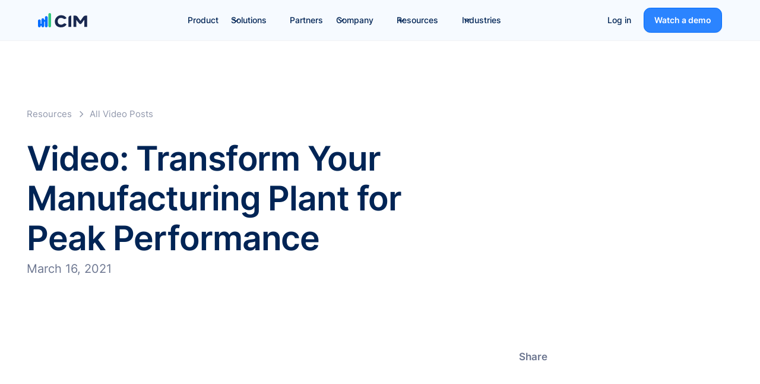

--- FILE ---
content_type: text/html
request_url: https://www.cim.io/videos/transform-your-manufacturing-plant-for-peak-performance-video
body_size: 21661
content:
<!DOCTYPE html><!-- Last Published: Thu Jan 22 2026 11:26:55 GMT+0000 (Coordinated Universal Time) --><html data-wf-domain="www.cim.io" data-wf-page="63e9a45768e326dafcf6983e" data-wf-site="62feb44199e6361cc5585fba" lang="en" data-wf-collection="63e9a45768e326b749f698c3" data-wf-item-slug="transform-your-manufacturing-plant-for-peak-performance-video"><head><meta charset="utf-8"/><title>Video: Transform Your Manufacturing Plant for Peak Performance</title><meta content="Future proof your manufacturing facility with CIM’s PEAK platform to deliver significant energy, CO2, and cost savings within months." name="description"/><meta content="Video: Transform Your Manufacturing Plant for Peak Performance" property="og:title"/><meta content="Future proof your manufacturing facility with CIM’s PEAK platform to deliver significant energy, CO2, and cost savings within months." property="og:description"/><meta content="https://cdn.prod.website-files.com/63018bf64ae8837f6c53b5e1/631fbcfa1e514a687682c355_CIM-Manufacturing-Video.avif" property="og:image"/><meta content="Video: Transform Your Manufacturing Plant for Peak Performance" property="twitter:title"/><meta content="Future proof your manufacturing facility with CIM’s PEAK platform to deliver significant energy, CO2, and cost savings within months." property="twitter:description"/><meta content="https://cdn.prod.website-files.com/63018bf64ae8837f6c53b5e1/631fbcfa1e514a687682c355_CIM-Manufacturing-Video.avif" property="twitter:image"/><meta property="og:type" content="website"/><meta content="summary_large_image" name="twitter:card"/><meta content="width=device-width, initial-scale=1" name="viewport"/><link href="https://cdn.prod.website-files.com/62feb44199e6361cc5585fba/css/cim4.shared.7a5ec9a4f.min.css" rel="stylesheet" type="text/css" integrity="sha384-el7JpPLam0D1sk174rr6P2iyaejoyCcphOdmQhaK3LC/MKi4DuEAYTrPig+BQl9C" crossorigin="anonymous"/><link href="https://fonts.googleapis.com" rel="preconnect"/><link href="https://fonts.gstatic.com" rel="preconnect" crossorigin="anonymous"/><script src="https://ajax.googleapis.com/ajax/libs/webfont/1.6.26/webfont.js" type="text/javascript"></script><script type="text/javascript">WebFont.load({  google: {    families: ["Poppins:800","Roboto:regular,italic,500,500italic,700,700italic,900","Manrope:regular,500"]  }});</script><script type="text/javascript">!function(o,c){var n=c.documentElement,t=" w-mod-";n.className+=t+"js",("ontouchstart"in o||o.DocumentTouch&&c instanceof DocumentTouch)&&(n.className+=t+"touch")}(window,document);</script><link href="https://cdn.prod.website-files.com/62feb44199e6361cc5585fba/62feb78d7214f7809f41937b_cropped-favicon-32x32.png" rel="shortcut icon" type="image/x-icon"/><link href="https://cdn.prod.website-files.com/62feb44199e6361cc5585fba/6327a84b263f4c393d14e9c6_site-badge.png" rel="apple-touch-icon"/><link href="https://www.cim.io/videos/transform-your-manufacturing-plant-for-peak-performance-video" rel="canonical"/><!-- Google Tag Manager -->
<script>(function(w,d,s,l,i){w[l]=w[l]||[];w[l].push({'gtm.start':
new Date().getTime(),event:'gtm.js'});var f=d.getElementsByTagName(s)[0],
j=d.createElement(s),dl=l!='dataLayer'?'&l='+l:'';j.async=true;j.src=
'https://www.googletagmanager.com/gtm.js?id='+i+dl;f.parentNode.insertBefore(j,f);
})(window,document,'script','dataLayer','GTM-MRRF3PM');</script>
<!-- End Google Tag Manager -->

<link rel="preconnect" href="https://assets.website-files.com/">

<meta name="google-site-verification" content="-J2UwSCQFUTE-Mfl0Uv6nkaLIyMs0-pA7Xai1H4G024" />

<script src="https://analytics.ahrefs.com/analytics.js" data-key="bQxP4WRBnd4M8B+TWZLVeg" defer="true"></script>

<!-- Please keep this css code to improve the font quality-->
<style>
  * {
  -webkit-font-smoothing: antialiased;
  -moz-osx-font-smoothing: grayscale;
}

  html { font-size: calc(0.5000000000000001rem + 0.5208333333333333vw); }
  @media screen and (max-width:1920px) { html { font-size: calc(0.49999999999999983rem + 0.5208333333333335vw); } }
  @media screen and (max-width:1440px) { html { font-size: calc(0.7346188865764828rem + 0.2601456815816858vw); } }
  @media screen and (max-width:479px) { html { font-size: calc(0.6871077405857741rem + 0.6276150627615062vw); } }
.card-shadow { box-shadow: 3px 7px 18px 0px rgba(145, 152, 172, 0.08), 13px 29px 32px 0px rgba(145, 152, 172, 0.07), 29px 66px 43px 0px rgba(145, 152, 172, 0.04), 51px 118px 51px 0px rgba(145, 152, 172, 0.01), 79px 184px 56px 0px rgba(145, 152, 172, 0.00);}
</style>

<meta name="google-site-verification" content="ngePuqfC4XwAdJ-zwKYJycogejsk_jsZt7wNTDSq2Qo" />
<meta name="google-site-verification" content="pT3nA1kcpk6BLzFM9x12QbCOTb2ziqMsltS11hJDYKk" /></head><body><div class="gtm w-embed"></div><div class="page-wrapper"><div class="global-styles w-embed"><style>

/* Snippet gets rid of top margin on first element in any rich text*/
.w-richtext>:first-child {
	margin-top: 0;
}

/* Snippet gets rid of bottom margin on last element in any rich text*/
.w-richtext>:last-child, .w-richtext ol li:last-child, .w-richtext ul li:last-child {
    margin-bottom: 0;
}

/* Snippet makes all link elements listed below to inherit color from their parent */
a, 
.w-tab-link,
.w-nav-link,
.w-dropdown-btn,
.w-dropdown-toggle,
.w-dropdown-link
{
color: inherit;
}

/* Snippet prevents all click and hover interaction with an element */
.clickable-off {
  pointer-events: none;
}

/* Snippet enables all click and hover interaction with an element */
.clickable-on{
  pointer-events: auto;
}

/* Snippet enables you to add class of div-square which creates and maintains a 1:1 dimension of a div.*/
.div-square::after {
  content: "";
  display: block;
  padding-bottom: 100%;
}

/*Hide focus outline for main content element*/
    main:focus-visible {
    outline: -webkit-focus-ring-color auto 0px;
}

/* Make sure containers never lose their center alignment*/
.container-medium, .container-small, .container-large {
  margin-right: auto !important;
  margin-left: auto !important;
}

/*Reset selects, buttons, and links styles*/
.w-input, .w-select, a {
color: inherit;
text-decoration: inherit;
font-size: inherit;
}

/*Apply "..." after 3 lines of text */
.text-style-3lines {
    display: -webkit-box;
    overflow: hidden;
    -webkit-line-clamp: 3;
    -webkit-box-orient: vertical;
}

/* Apply "..." after 2 lines of text */
.text-style-2lines {
    display: -webkit-box;
    overflow: hidden;
    -webkit-line-clamp: 2;
    -webkit-box-orient: vertical;
}
/* Apply "..." at 100% width */
.truncate-width { 
		width: 100%; 
    white-space: nowrap; 
    overflow: hidden; 
    text-overflow: ellipsis; 
}
/* Removes native scrollbar */
.no-scrollbar {
    -ms-overflow-style: none;
    overflow: -moz-scrollbars-none;
}

.no-scrollbar::-webkit-scrollbar {
    display: none;
}

.w-richtext-figure-type-video {
    border-radius: 1rem;
    overflow: hidden;
}


</style></div><div class="html-embed-5 w-embed"><style>

h2 {font-size: 1.375rem; font-weight:600; padding-top: 3rem; color:#0048aa;
}

h3 {font-size: 1.25rem; font-weight:600; 
}

h4 {font-size: 1.125rem; font-weight:600; color:inherit;
}

h5 {font-size: 1.125rem; font-weight:600; padding: 2rem 0; line-height:1.8rem;
}

blockquote {font-size: 1rem; font-weight:400; padding: 2rem; border:none; background:#f2f2f4; border-radius:1rem; line-height:1.8rem; font-style:initial;
}

</style></div><div class="nav-wrapper"><div data-animation="default" class="navbar-wrap navbar-bigger w-nav" data-easing2="ease" data-easing="ease" data-collapse="medium" data-lang="default" data-w-id="7bbdb6cb-e295-cace-15e4-f482df2d7710" role="banner" data-duration="400"><div class="navbar2_container-new"><div class="cim_logo cim_logo-nav"><a href="/" class="logo-link-absolute w-nav-brand"></a></div><nav role="navigation" id="w-node-_7bbdb6cb-e295-cace-15e4-f482df2d7714-df2d770f" class="navbar2_menu is-page-height-tablet nav-menu-center nav-menu-blur w-nav-menu"><div class="nav-menu-links-wrap"><a href="/the-peak-platform/overview" class="navbar6-1_link text-weight-normal w-nav-link">Product</a><div data-hover="false" data-delay="300" data-w-id="7bbdb6cb-e295-cace-15e4-f482df2d7718" class="navbar12-1_menu-dropdown w-dropdown"><div class="navbar12-1_dropdown-toggle text-weight-normal w-dropdown-toggle"><div class="dropdown-icon w-embed"><svg width="17" height="16" viewBox="0 0 17 16" fill="none" xmlns="http://www.w3.org/2000/svg">
<path d="M4.5 6.0625L8.5 9.9375L12.5 6.0625" stroke="currentColor" stroke-width="1.61781" stroke-linecap="round" stroke-linejoin="round"/>
</svg></div><div>Solutions</div></div><nav class="navbar12-1_dropdown-list nav-solutions nav-solutions-smaller navbar-padding nav-width-mob w-dropdown-list"><div class="solutions-content-head-wrapper world-solutions-content-head-wrapper"><div class="t-14-500 text-color-primary950-o40 not-visible-mob">Solutions</div><div class="solutions-building-wrapper world-solutions-building-wrapper"><a href="/solutions/building-analytics" class="solutions-small-sections-wrapper world-solutions-small-sections-wrapper w-inline-block"><div class="solutions-text-16-400 text-no-wrap">Building analytics</div><img src="https://cdn.prod.website-files.com/62feb44199e6361cc5585fba/684d909c03c04511a0b4ad36_WORLDillustrations.svg" loading="lazy" alt="Building Analytics Image" class="solutions-building-image-wrapper solutions-analytics-image-padding world-solutions-building-image"/></a><a href="/solutions/building-optimisation" class="solutions-small-sections-wrapper world-solutions-small-sections-wrapper w-inline-block"><div class="solutions-text-16-400 text-no-wrap">Building optimization</div><img src="https://cdn.prod.website-files.com/62feb44199e6361cc5585fba/684d912386d0f0f7ba510141_WORLDOptimizationillustrations.svg" loading="lazy" alt="Building Optimization Image" class="solutions-building-image-wrapper solutions-optimization-position world-solutions-optimization-image"/></a></div><a href="/partners" class="solutions-eng-firms-wrapper world-solutions-eng-firls-wrapper w-inline-block"><div class="world-peak-wrapper"><img src="https://cdn.prod.website-files.com/62feb44199e6361cc5585fba/684dad2f568c5d80f5073e1e_WORLD-Peakillustrations.svg" loading="lazy" alt="Peak Platform Image"/><div class="solutions-text-16-400 solutions-peak-text-wrapper world-peak-text">PEAK Platform for engineering firms</div></div><img src="https://cdn.prod.website-files.com/62feb44199e6361cc5585fba/684dadb157705ed5f6ac3516_WORLD-PeakillustrationsRight.svg" loading="lazy" alt="right Peak Platform Image" class="world-right-image"/></a></div><div class="solutions-use-cases-wrapper"><div class="solutions-use-cases-content-wrapper"><div class="t-14-500 text-color-primary950-o40">Use cases</div><div class="w-layout-grid solutions-use-cases-grid"><a href="/solutions/predictive-maintenance" class="solutions-use-cases-grid-content w-inline-block"><img src="https://cdn.prod.website-files.com/62feb44199e6361cc5585fba/684ac33d48b54d8e0843ea10_code-fork.svg" loading="lazy" width="Auto" height="Auto" alt="PM Icon" class="solutions-use-cases-images"/><div class="solutions-text-16-400 text-no-wrap">Predictive Maintenance</div></a><a href="/solutions/sustainability-efficiency" class="solutions-use-cases-grid-content w-inline-block"><img src="https://cdn.prod.website-files.com/62feb44199e6361cc5585fba/684ac55d2e665d25a78722be_Sustainability.svg" loading="lazy" alt="S Icon" class="solutions-use-cases-images"/><div class="solutions-text-16-400 text-no-wrap">Sustainability</div></a><a href="/solutions/indoor-environment" class="solutions-use-cases-grid-content w-inline-block"><img src="https://cdn.prod.website-files.com/62feb44199e6361cc5585fba/684ac47c5ff6cc18062f933d_Indoor.svg" loading="lazy" alt="IE Icon" class="solutions-use-cases-images"/><div class="solutions-text-16-400 text-no-wrap">Indoor Environment</div></a><a href="/solutions/retro-commissioning" class="solutions-use-cases-grid-content w-inline-block"><img src="https://cdn.prod.website-files.com/62feb44199e6361cc5585fba/684ac57b06a91716a997f836_stars.svg" loading="lazy" alt="RC Icon" class="solutions-use-cases-images"/><div class="solutions-text-16-400 text-no-wrap">Retro-Commissioning</div></a><a href="/solutions/energy-management" class="solutions-use-cases-grid-content w-inline-block"><img src="https://cdn.prod.website-files.com/62feb44199e6361cc5585fba/684ac4f52cf9316120c05a5a_Energy.svg" loading="lazy" alt="EM Icon" class="solutions-use-cases-images"/><div class="solutions-text-16-400 text-no-wrap">Energy Management</div></a><a href="/solutions/fault-detection-and-diagnostics" class="solutions-use-cases-grid-content w-inline-block"><img src="https://cdn.prod.website-files.com/62feb44199e6361cc5585fba/684ac59cb290a4a49ce65aec_bullseye-arrow.svg" loading="lazy" alt="FDD Icon" class="solutions-use-cases-images"/><div class="solutions-text-16-400 text-no-wrap">FDD</div></a><a href="/solutions/data-driven-maintenance" class="solutions-use-cases-grid-content w-inline-block"><img src="https://cdn.prod.website-files.com/62feb44199e6361cc5585fba/684ac51cf6bf42bcf068e362_DataDriven.svg" loading="lazy" alt="DDM Icon" class="solutions-use-cases-images"/><div class="solutions-text-16-400 text-no-wrap">Data-Driven Maintenance</div></a><a href="/the-peak-platform/integrations" class="solutions-use-cases-grid-content w-inline-block"><img src="https://cdn.prod.website-files.com/62feb44199e6361cc5585fba/684ac5b5711bf983e4fe1864_message-square-lines.svg" loading="lazy" alt="WA Icon" class="solutions-use-cases-images"/><div class="solutions-text-16-400 text-no-wrap">Workflow Automation</div></a></div></div><div class="solutions-contacts-wrapper"><div class="solutions-contacts-started-wrapper"><img src="https://cdn.prod.website-files.com/62feb44199e6361cc5585fba/684ac935d0f8f0e786e71918_Contacts.svg" loading="lazy" alt="Contacts Image" class="solutions-contacts-image"/><div class="t-14-500 text-style-nowrap">Ready to get started?</div></div><a href="/contact" class="button-contacts w-inline-block"><div class="t-14-700">Contact us</div></a></div></div></nav></div><a href="/pricing" class="navbar6-1_link fs-hide w-nav-link">Pricing</a><a href="/partners" class="navbar6-1_link text-weight-normal w-nav-link">Partners</a><div data-hover="false" data-delay="300" data-w-id="7bbdb6cb-e295-cace-15e4-f482df2d775a" class="navbar12-1_menu-dropdown w-dropdown"><div class="navbar12-1_dropdown-toggle text-weight-normal w-dropdown-toggle"><div class="dropdown-icon w-embed"><svg width="17" height="16" viewBox="0 0 17 16" fill="none" xmlns="http://www.w3.org/2000/svg">
<path d="M4.5 6.0625L8.5 9.9375L12.5 6.0625" stroke="currentColor" stroke-width="1.61781" stroke-linecap="round" stroke-linejoin="round"/>
</svg></div><div>Company</div></div><nav class="navbar12-1_dropdown-list nav-company w-dropdown-list"><div class="navbar_container"><div class="navbar12-1_dropdown-content-company"><div class="navbar6-1_dropdown-link-list"><a href="/about-us/what-we-stand-for" class="navbar6-1_dropdown-link w-inline-block"><div class="navbar6-1_icon-wrapper"><div class="icon-embed-xsmall w-embed"><svg xmlns="http://www.w3.org/2000/svg" xmlns:xlink="http://www.w3.org/1999/xlink" aria-hidden="true" role="img" class="iconify iconify--tabler" width="currentWidth" height="currentHeight" preserveAspectRatio="xMidYMid meet" viewBox="0 0 24 24"><path fill="none" stroke="currentColor" stroke-linecap="round" stroke-linejoin="round" stroke-width="2" d="M4 8V6a2 2 0 0 1 2-2h2M4 16v2a2 2 0 0 0 2 2h2m8-16h2a2 2 0 0 1 2 2v2m-4 12h2a2 2 0 0 0 2-2v-2M8.603 9.61a2.04 2.04 0 0 1 2.912 0L12 10l.5-.396a2.035 2.035 0 0 1 2.897.007a2.104 2.104 0 0 1 0 2.949L12 16l-3.397-3.44a2.104 2.104 0 0 1 0-2.95z"></path></svg></div></div><div class="navbar6-1_item-right"><div class="margin-vertical margin-tiny"><div class="text-weight-medium text-color-gray900">What we stand for</div></div></div></a><a href="/about-us/meet-the-team" class="navbar6-1_dropdown-link w-inline-block"><div class="navbar6-1_icon-wrapper"><div class="icon-embed-xsmall w-embed"><svg xmlns="http://www.w3.org/2000/svg" xmlns:xlink="http://www.w3.org/1999/xlink" aria-hidden="true" role="img" class="iconify iconify--tabler" width="currentWidth" height="currentHeight" preserveAspectRatio="xMidYMid meet" viewBox="0 0 24 24"><path fill="none" stroke="currentColor" stroke-linecap="round" stroke-linejoin="round" stroke-width="2" d="m3 12l3 3l3-3l-3-3zm12 0l3 3l3-3l-3-3zM9 6l3 3l3-3l-3-3zm0 12l3 3l3-3l-3-3z"></path></svg></div></div><div class="navbar6-1_item-right"><div class="margin-vertical margin-tiny"><div class="text-weight-medium text-color-gray900">Our Team</div></div></div></a><a href="/about-us/industry-advisors" class="navbar6-1_dropdown-link w-inline-block"><div class="navbar6-1_icon-wrapper"><div class="icon-embed-xsmall w-embed"><svg xmlns="http://www.w3.org/2000/svg" xmlns:xlink="http://www.w3.org/1999/xlink" aria-hidden="true" role="img" class="iconify iconify--tabler" width="currentWidth" height="currentHeight" preserveAspectRatio="xMidYMid meet" viewBox="0 0 24 24"><path fill="none" stroke="currentColor" stroke-linecap="round" stroke-linejoin="round" stroke-width="2" d="m3 12l3 3l3-3l-3-3zm12 0l3 3l3-3l-3-3zM9 6l3 3l3-3l-3-3zm0 12l3 3l3-3l-3-3z"></path></svg></div></div><div class="navbar6-1_item-right"><div class="margin-vertical margin-tiny"><div class="text-weight-medium text-color-gray900">Industry Advisors</div></div></div></a><a href="/about-us/join-our-team" class="navbar6-1_dropdown-link w-inline-block"><div class="navbar6-1_icon-wrapper"><div class="icon-xsmall text-color-primary600 w-embed"><svg width="25" height="24" viewBox="0 0 25 24" fill="none" xmlns="http://www.w3.org/2000/svg">
<path d="M22.667 21V19C22.667 17.1362 21.3922 15.5701 19.667 15.126M16.167 3.29076C17.6329 3.88415 18.667 5.32131 18.667 7C18.667 8.67869 17.6329 10.1159 16.167 10.7092M17.667 21C17.667 19.1362 17.667 18.2044 17.3625 17.4693C16.9565 16.4892 16.1778 15.7105 15.1977 15.3045C14.4626 15 13.5308 15 11.667 15H8.66699C6.80323 15 5.87134 15 5.13626 15.3045C4.15615 15.7105 3.37745 16.4892 2.97147 17.4693C2.66699 18.2044 2.66699 19.1362 2.66699 21M14.167 7C14.167 9.20914 12.3761 11 10.167 11C7.95785 11 6.16699 9.20914 6.16699 7C6.16699 4.79086 7.95785 3 10.167 3C12.3761 3 14.167 4.79086 14.167 7Z" stroke="currentColor" stroke-width="2" stroke-linecap="round" stroke-linejoin="round"/>
</svg></div></div><div class="navbar6-1_item-right"><div class="margin-vertical margin-tiny"><div class="navbar6-1_text-wrapper"><div class="text-weight-medium text-color-gray900">Careers</div><div class="badge is-badge-small is-success"><div>We&#x27;re hiring!</div></div></div></div></div></a><a href="/about-us/founder-story" class="navbar6-1_dropdown-link w-inline-block"><div class="navbar6-1_icon-wrapper"><div class="icon-embed-xsmall w-embed"><svg xmlns="http://www.w3.org/2000/svg" xmlns:xlink="http://www.w3.org/1999/xlink" aria-hidden="true" role="img" class="iconify iconify--tabler" width="currentWidth" height="currentHeight" preserveAspectRatio="xMidYMid meet" viewBox="0 0 24 24"><path fill="none" stroke="currentColor" stroke-linecap="round" stroke-linejoin="round" stroke-width="2" d="m3 12l3 3l3-3l-3-3zm12 0l3 3l3-3l-3-3zM9 6l3 3l3-3l-3-3zm0 12l3 3l3-3l-3-3z"></path></svg></div></div><div class="navbar6-1_item-right"><div class="margin-vertical margin-tiny"><div class="text-weight-medium text-color-gray900">Founder Story</div></div></div></a><a href="/about-us/awards" class="navbar6-1_dropdown-link w-inline-block"><div class="navbar6-1_icon-wrapper"><div class="icon-embed-xsmall w-embed"><svg xmlns="http://www.w3.org/2000/svg" xmlns:xlink="http://www.w3.org/1999/xlink" aria-hidden="true" role="img" class="iconify iconify--tabler" width="currentWidth" height="currentHeight" preserveAspectRatio="xMidYMid meet" viewBox="0 0 24 24"><g fill="none" stroke="currentColor" stroke-linecap="round" stroke-linejoin="round" stroke-width="2"><circle cx="12" cy="9" r="6"></circle><path d="m12.002 15.003l3.4 5.89L17 17.66l3.598.232l-3.4-5.889m-10.396 0l-3.4 5.89L7 17.66l1.598 3.232l3.4-5.889"></path></g></svg></div></div><div class="navbar6-1_item-right"><div class="margin-vertical margin-tiny"><div class="text-weight-medium text-color-gray900">Awards</div></div></div></a><a href="/contact" class="navbar6-1_dropdown-link w-inline-block"><div class="navbar6-1_icon-wrapper"><div class="icon-embed-xsmall w-embed"><svg xmlns="http://www.w3.org/2000/svg" xmlns:xlink="http://www.w3.org/1999/xlink" aria-hidden="true" role="img" class="iconify iconify--tabler" width="currentWidth" height="currentHeight" preserveAspectRatio="xMidYMid meet" viewBox="0 0 24 24"><path fill="none" stroke="currentColor" stroke-linecap="round" stroke-linejoin="round" stroke-width="2" d="m21 14l-3-3h-7a1 1 0 0 1-1-1V4a1 1 0 0 1 1-1h9a1 1 0 0 1 1 1v10m-7 1v2a1 1 0 0 1-1 1H6l-3 3V11a1 1 0 0 1 1-1h2"></path></svg></div></div><div class="navbar6-1_item-right"><div class="margin-vertical margin-tiny"><div class="text-weight-medium text-color-gray900">Contact</div></div></div></a></div></div></div></nav></div><div data-hover="false" data-delay="300" data-w-id="7bbdb6cb-e295-cace-15e4-f482df2d7798" class="navbar12-1_menu-dropdown w-dropdown"><div class="navbar12-1_dropdown-toggle text-weight-normal w-dropdown-toggle"><div class="dropdown-icon w-embed"><svg width="17" height="16" viewBox="0 0 17 16" fill="none" xmlns="http://www.w3.org/2000/svg">
<path d="M4.5 6.0625L8.5 9.9375L12.5 6.0625" stroke="currentColor" stroke-width="1.61781" stroke-linecap="round" stroke-linejoin="round"/>
</svg></div><div>Resources</div></div><nav class="navbar12-1_dropdown-list nav-resources w-dropdown-list"><div class="navbar_container"><div class="navbar12-1_dropdown-content-resources"><div class="navbar12-1_dropdown-link-list"><div id="w-node-_7bbdb6cb-e295-cace-15e4-f482df2d77a1-df2d770f" class="margin-vertical margin-tiny hide-mobile-landscape"><p class="text-size-small text-weight-medium text-color-primary600">News &amp; insights</p></div><a href="/blog" class="navbar6-1_dropdown-link w-inline-block"><div class="navbar6-1_icon-wrapper"><div class="icon-embed-xsmall w-embed"><svg xmlns="http://www.w3.org/2000/svg" xmlns:xlink="http://www.w3.org/1999/xlink" aria-hidden="true" role="img" class="iconify iconify--tabler" width="currentWidth" height="currentHeight" preserveAspectRatio="xMidYMid meet" viewBox="0 0 24 24"><g fill="none" stroke="currentColor" stroke-linecap="round" stroke-linejoin="round" stroke-width="2"><rect width="6" height="6" x="4" y="5" rx="1"></rect><path d="M14 7h6m-6 4h6M4 15h16M4 19h16"></path></g></svg></div></div><div class="navbar6-1_item-right"><div class="margin-vertical margin-tiny"><div class="text-weight-medium text-color-gray900">Blog</div></div><div class="text-size-small hide-mobile-landscape">Our latest insights, thought leadership and resources.</div></div></a><a href="/news" class="navbar6-1_dropdown-link w-inline-block"><div class="navbar6-1_icon-wrapper"><div class="icon-embed-xsmall w-embed"><svg xmlns="http://www.w3.org/2000/svg" xmlns:xlink="http://www.w3.org/1999/xlink" aria-hidden="true" role="img" class="iconify iconify--tabler" width="currentWidth" height="currentHeight" preserveAspectRatio="xMidYMid meet" viewBox="0 0 24 24"><path fill="none" stroke="currentColor" stroke-linecap="round" stroke-linejoin="round" stroke-width="2" d="M16 6h3a1 1 0 0 1 1 1v11a2 2 0 0 1-4 0V5a1 1 0 0 0-1-1H5a1 1 0 0 0-1 1v12a3 3 0 0 0 3 3h11M8 8h4m-4 4h4m-4 4h4"></path></svg></div></div><div class="navbar6-1_item-right"><div class="margin-vertical margin-tiny"><div class="text-weight-medium text-color-gray900">News</div></div><div class="text-size-small hide-mobile-landscape">Find out what the CIM team have been up to.</div></div></a><a href="/product-updates" class="navbar6-1_dropdown-link w-inline-block"><div class="navbar6-1_icon-wrapper"><div class="icon-embed-xsmall w-embed"><svg width="100%" height="100%" viewBox="0 0 24 24" fill="none" xmlns="http://www.w3.org/2000/svg">
<g clip-path="url(#clip0_1049_4540)">
<path d="M14.98 7.01603C14.98 7.01603 15.48 7.51603 15.98 8.51603C15.98 8.51603 17.569 6.01602 18.98 5.51602M9.995 2.02103C7.496 1.91603 5.566 2.20303 5.566 2.20303C4.347 2.29103 2.011 2.97303 2.011 6.96503C2.011 10.921 1.986 15.799 2.011 17.744C2.011 18.932 2.747 21.704 5.293 21.852C8.388 22.032 13.963 22.071 16.521 21.852C17.205 21.813 19.485 21.276 19.773 18.796C20.072 16.226 20.013 14.441 20.013 14.016" stroke="currentColor" stroke-width="2" stroke-linecap="round" stroke-linejoin="round"/>
<path d="M6.98001 13.016H10.98M6.98001 17.016H14.98M22 7.01599C22 9.77699 19.76 12.016 16.995 12.016C16.338 12.0167 15.6873 11.8878 15.0801 11.6368C14.4729 11.3858 13.9211 11.0177 13.4562 10.5533C12.9914 10.0889 12.6227 9.53752 12.3711 8.93057C12.1195 8.32361 11.99 7.67302 11.99 7.01599C11.99 4.25399 14.231 2.01599 16.995 2.01599C17.652 2.01534 18.3028 2.14418 18.91 2.39516C19.5172 2.64614 20.069 3.01433 20.5338 3.47869C20.9986 3.94305 21.3673 4.49447 21.6189 5.10142C21.8705 5.70837 22 6.35896 22 7.01599Z" stroke="currentColor" stroke-width="2" stroke-linecap="round" stroke-linejoin="round"/>
</g>
</svg></div></div><div class="navbar6-1_item-right"><div class="margin-vertical margin-tiny"><div class="text-weight-medium text-color-gray900">Product Updates</div></div><div class="text-size-small hide-mobile-landscape">Stay informed about the latest platform features and enhancements</div></div></a></div><div class="navbar12-1_dropdown-link-list"><div id="w-node-_7bbdb6cb-e295-cace-15e4-f482df2d77c0-df2d770f" class="margin-vertical margin-tiny hide-mobile-landscape"><p class="text-size-small text-weight-medium text-color-primary600">Documents</p></div><a href="/documents" class="navbar6-1_dropdown-link w-inline-block"><div class="navbar6-1_icon-wrapper"><div class="icon-embed-xsmall w-embed"><svg xmlns="http://www.w3.org/2000/svg" xmlns:xlink="http://www.w3.org/1999/xlink" aria-hidden="true" role="img" class="iconify iconify--tabler" width="currentWidth" height="currentHeight" preserveAspectRatio="xMidYMid meet" viewBox="0 0 24 24"><g fill="none" stroke="currentColor" stroke-linecap="round" stroke-linejoin="round" stroke-width="2"><path d="M12 20H6a2 2 0 0 1-2-2V6a2 2 0 0 1 2-2h12v5"></path><path d="M13 16H6a2 2 0 0 0-2 2m11 1l3 3l3-3m-3 3v-9"></path></g></svg></div></div><div class="navbar6-1_item-right"><div class="margin-vertical margin-tiny"><div class="text-weight-medium text-color-gray900">eBooks &amp; Guides</div></div><div class="text-size-small hide-mobile-landscape">Useful and engaging topics in our suite of eBooks and Guides.</div></div></a><a href="/success-stories" class="navbar6-1_dropdown-link w-inline-block"><div class="navbar6-1_icon-wrapper"><div class="icon-embed-xsmall w-embed"><svg xmlns="http://www.w3.org/2000/svg" xmlns:xlink="http://www.w3.org/1999/xlink" aria-hidden="true" role="img" class="iconify iconify--tabler" width="currentWidth" height="currentHeight" preserveAspectRatio="xMidYMid meet" viewBox="0 0 24 24"><g fill="none" stroke="currentColor" stroke-linecap="round" stroke-linejoin="round" stroke-width="2"><circle cx="15" cy="15" r="3"></circle><path d="M13 17.5V22l2-1.5l2 1.5v-4.5"></path><path d="M10 19H5a2 2 0 0 1-2-2V7c0-1.1.9-2 2-2h14a2 2 0 0 1 2 2v10a2 2 0 0 1-1 1.73M6 9h12M6 12h3m-3 3h2"></path></g></svg></div></div><div class="navbar6-1_item-right"><div class="margin-vertical margin-tiny"><div class="text-weight-medium text-color-gray900">Success Stories</div></div><div class="text-size-small hide-mobile-landscape">A collection of wins made possible by the PEAK Platform.</div></div></a><a href="/case-studies" class="navbar6-1_dropdown-link w-inline-block"><div class="navbar6-1_icon-wrapper"><div class="icon-embed-xsmall w-embed"><svg xmlns="http://www.w3.org/2000/svg" xmlns:xlink="http://www.w3.org/1999/xlink" aria-hidden="true" role="img" class="iconify iconify--tabler" width="currentWidth" height="currentHeight" preserveAspectRatio="xMidYMid meet" viewBox="0 0 24 24"><g fill="none" stroke="currentColor" stroke-linecap="round" stroke-linejoin="round" stroke-width="2"><rect width="18" height="12" x="3" y="4" rx="1"></rect><path d="M7 20h10m-8-4v4m6-4v4m-7-8l3-3l2 2l3-3"></path></g></svg></div></div><div class="navbar6-1_item-right"><div class="margin-vertical margin-tiny"><div class="text-weight-medium text-color-gray900">Case Studies</div></div><div class="text-size-small hide-mobile-landscape">Some of the impressive results we’ve achieved with clients.</div></div></a></div><div class="navbar12-1_dropdown-link-list"><div id="w-node-_7bbdb6cb-e295-cace-15e4-f482df2d77df-df2d770f" class="margin-vertical margin-tiny hide-mobile-landscape"><p class="text-size-small text-weight-medium text-color-primary600">Media Library</p></div><a href="/videos" class="navbar6-1_dropdown-link w-inline-block"><div class="navbar6-1_icon-wrapper"><div class="icon-embed-xsmall w-embed"><svg xmlns="http://www.w3.org/2000/svg" xmlns:xlink="http://www.w3.org/1999/xlink" aria-hidden="true" role="img" class="iconify iconify--tabler" width="currentWidth" height="currentHeight" preserveAspectRatio="xMidYMid meet" viewBox="0 0 24 24"><g fill="none" stroke="currentColor" stroke-linecap="round" stroke-linejoin="round" stroke-width="2"><path d="m15 10l4.553-2.276A1 1 0 0 1 21 8.618v6.764a1 1 0 0 1-1.447.894L15 14v-4z"></path><rect width="12" height="12" x="3" y="6" rx="2"></rect></g></svg></div></div><div class="navbar6-1_item-right"><div class="margin-vertical margin-tiny"><div class="text-weight-medium text-color-gray900">Videos</div></div><div class="text-size-small hide-mobile-landscape">Our video series of case studies, webinars and more.</div></div></a></div></div></div><div class="navbar_footer text-size-small"><div class="navbar7-1_container"><div class="navbar7-1_bottom-bar-left"><div id="w-node-_7bbdb6cb-e295-cace-15e4-f482df2d77f7-df2d770f" class="text-color-primary500">Ready to get started?</div><a href="/contact" class="text-color-primary700">Contact Us</a></div><div class="navbar7-1_bottom-bar-right"><a href="/contact" class="button-link w-inline-block"><div class="button-icon w-embed"><svg width="20" height="20" viewBox="0 0 20 20" fill="none" xmlns="http://www.w3.org/2000/svg">
<path d="M5.07896 9.35717C5.02717 9.02336 5.00029 8.68138 5.00029 8.33317C5.00029 4.65127 8.0047 1.6665 11.7108 1.6665C15.4169 1.6665 18.4213 4.65127 18.4213 8.33317C18.4213 9.1649 18.268 9.96105 17.988 10.6953C17.9298 10.8477 17.9007 10.924 17.8875 10.9835C17.8744 11.0425 17.8694 11.084 17.8679 11.1444C17.8665 11.2053 17.8748 11.2725 17.8913 11.4068L18.2268 14.1319C18.2631 14.4269 18.2813 14.5745 18.2322 14.6817C18.1892 14.7756 18.1128 14.8503 18.0179 14.8911C17.9096 14.9377 17.7625 14.9161 17.4684 14.873L14.814 14.4839C14.6755 14.4636 14.6061 14.4535 14.543 14.4538C14.4806 14.4542 14.4374 14.4588 14.3763 14.4716C14.3145 14.4846 14.2356 14.5142 14.0778 14.5733C13.3417 14.849 12.544 14.9998 11.7108 14.9998C11.3623 14.9998 11.02 14.9734 10.6859 14.9226M6.35997 18.3332C8.83072 18.3332 10.8337 16.2811 10.8337 13.7498C10.8337 11.2185 8.83072 9.1665 6.35997 9.1665C3.88923 9.1665 1.88629 11.2185 1.88629 13.7498C1.88629 14.2587 1.96722 14.7481 2.11662 15.2054C2.17977 15.3988 2.21134 15.4954 2.22171 15.5615C2.23252 15.6304 2.23442 15.6691 2.23039 15.7388C2.22653 15.8055 2.20984 15.8809 2.17645 16.0318L1.66699 18.3332L4.16266 17.9923C4.29888 17.9737 4.36699 17.9644 4.42647 17.9648C4.48909 17.9653 4.52233 17.9687 4.58375 17.9809C4.64208 17.9925 4.72879 18.0231 4.90222 18.0843C5.35915 18.2456 5.84958 18.3332 6.35997 18.3332Z" stroke="currentColor" stroke-width="1.66667" stroke-linecap="round" stroke-linejoin="round"/>
</svg></div><div>Chat to sales</div></a></div></div></div></nav></div><div data-hover="false" data-delay="300" data-w-id="7bbdb6cb-e295-cace-15e4-f482df2d7800" class="navbar12-1_menu-dropdown w-dropdown"><div class="navbar12-1_dropdown-toggle text-weight-normal w-dropdown-toggle"><div class="dropdown-icon w-embed"><svg width="17" height="16" viewBox="0 0 17 16" fill="none" xmlns="http://www.w3.org/2000/svg">
<path d="M4.5 6.0625L8.5 9.9375L12.5 6.0625" stroke="currentColor" stroke-width="1.61781" stroke-linecap="round" stroke-linejoin="round"/>
</svg></div><div>Industries</div></div><nav class="navbar12-1_dropdown-list nav-resources navbar-industries-wrapper w-dropdown-list"><div class="navbar_container navbar-industries-content-wrapper"><div class="w-layout-grid solutions-use-cases-grid industries-grid"><a href="/industries/office" class="solutions-use-cases-grid-content industries-grid-content w-inline-block"><img src="https://cdn.prod.website-files.com/62feb44199e6361cc5585fba/684f09b952ffb1c7317cf83e_Industries-Office.svg" loading="lazy" width="Auto" height="Auto" alt="O Icon" class="solutions-use-cases-images"/><div class="solutions-text-16-400 text-no-wrap">Office</div></a><a href="/industries/cultural" class="solutions-use-cases-grid-content industries-grid-content w-inline-block"><img src="https://cdn.prod.website-files.com/62feb44199e6361cc5585fba/684f09cb4d94f6141811cbf2_Industries-Cultural.svg" loading="lazy" alt="C Icon" class="solutions-use-cases-images"/><div class="solutions-text-16-400 text-no-wrap">Cultural</div></a><a href="/industries/retail" class="solutions-use-cases-grid-content industries-grid-content w-inline-block"><img src="https://cdn.prod.website-files.com/62feb44199e6361cc5585fba/684f09d82ad60d7172da8447_Industries-Retail.svg" loading="lazy" alt="R Icon" class="solutions-use-cases-images"/><div class="solutions-text-16-400 text-no-wrap">Retail</div></a><a href="/industries/healthcare" class="solutions-use-cases-grid-content industries-grid-content w-inline-block"><img src="https://cdn.prod.website-files.com/62feb44199e6361cc5585fba/684f09fba4da85d78e6d031b_Industries-Healthcare.svg" loading="lazy" alt="H Icon" class="solutions-use-cases-images"/><div class="solutions-text-16-400 text-no-wrap">Healthcare</div></a><a href="/industries/airports" class="solutions-use-cases-grid-content industries-grid-content w-inline-block"><img src="https://cdn.prod.website-files.com/62feb44199e6361cc5585fba/684f09e48541796f3c2d226e_Industries-Airports.svg" loading="lazy" alt="A Icon" class="solutions-use-cases-images"/><div class="solutions-text-16-400 text-no-wrap">Airports</div></a><a href="/industries/universities" class="solutions-use-cases-grid-content industries-grid-content w-inline-block"><img src="https://cdn.prod.website-files.com/62feb44199e6361cc5585fba/684f0a0c855793293e3b0113_Industries-Universities.svg" loading="lazy" alt="U Icon" class="solutions-use-cases-images"/><div class="solutions-text-16-400 text-no-wrap">Universities</div></a><a href="/industries/hotels" class="solutions-use-cases-grid-content industries-grid-content w-inline-block"><img src="https://cdn.prod.website-files.com/62feb44199e6361cc5585fba/684f09ee5308b4c19f74f186_Industries-Hotels.svg" loading="lazy" alt="H Icon" class="solutions-use-cases-images"/><div class="solutions-text-16-400 text-no-wrap">Hotels</div></a></div><div class="solutions-contacts-wrapper"><div class="solutions-contacts-started-wrapper"><img src="https://cdn.prod.website-files.com/62feb44199e6361cc5585fba/684ac935d0f8f0e786e71918_Contacts.svg" loading="lazy" alt="Contacts Image" class="solutions-contacts-image"/><div class="t-14-500 text-style-nowrap">Ready to get started?</div></div><a href="/contact" class="button-contacts w-inline-block"><div class="t-14-700">Contact us</div></a></div></div></nav></div></div><div class="log-and-demo-links-wrapper-mob"><a href="https://ace.cimenviro.com/?utm_campaign=homepage&amp;utm_source=tabletmobile" class="navbar6-1_link show-tablet fs-hide log-in-button-mob w-nav-link">Log in</a><a href="/watch-a-demo" class="button is-button-primary nav-menu-button w-inline-block"><div class="text-weight-semibold">Watch a demo</div></a></div></nav><div id="w-node-_7bbdb6cb-e295-cace-15e4-f482df2d782b-df2d770f" class="navbar2_button-wrapper-new"><a href="https://ace.cimenviro.com/?utm_campaign=homepage" target="_blank" class="navbar6-1_link hide-tablet hide-tablet--center text-weight-normal w-nav-link">Log in</a><div class="hide-tablet"><a href="/watch-a-demo" class="button is-button-primary w-inline-block"><div class="text-weight-semibold">Watch a demo</div></a></div><div class="navbar6-1_menu-button w-nav-button"><div class="menu-icon"><div class="menu-icon_line-top"></div><div class="menu-icon_line-middle"><div class="menu-icon_line-middle-inner"></div></div><div class="menu-icon_line-bottom"></div></div></div></div></div></div><div data-animation="default" class="navbar-wrap navbar-bigger w-nav" data-easing2="ease" data-easing="ease" data-collapse="medium" data-lang="us" data-w-id="7bbdb6cb-e295-cace-15e4-f482df2d7838" role="banner" data-duration="400"><div class="navbar2_container-new"><div class="cim_logo cim_logo-nav"><a href="/us/home" class="logo-link-absolute w-nav-brand"></a></div><nav role="navigation" id="w-node-_7bbdb6cb-e295-cace-15e4-f482df2d783c-df2d770f" class="navbar2_menu is-page-height-tablet nav-menu-center nav-menu-blur w-nav-menu"><div class="nav-menu-links-wrap"><a href="/the-peak-platform/overview" class="navbar6-1_link text-weight-normal w-nav-link">Product</a><div data-hover="false" data-delay="300" data-w-id="7bbdb6cb-e295-cace-15e4-f482df2d7840" class="navbar12-1_menu-dropdown w-dropdown"><div class="navbar12-1_dropdown-toggle text-weight-normal w-dropdown-toggle"><div class="dropdown-icon w-embed"><svg width="17" height="16" viewBox="0 0 17 16" fill="none" xmlns="http://www.w3.org/2000/svg">
<path d="M4.5 6.0625L8.5 9.9375L12.5 6.0625" stroke="currentColor" stroke-width="1.61781" stroke-linecap="round" stroke-linejoin="round"/>
</svg></div><div>Solutions</div></div><nav class="navbar12-1_dropdown-list nav-solutions nav-solutions-smaller navbar-padding nav-width-mob w-dropdown-list"><div class="solutions-content-head-wrapper"><div class="t-14-500 text-color-primary950-o40 not-visible-mob">Solutions</div><a href="/partners" class="solutions-eng-firms-wrapper w-inline-block"><div class="solutions-text-16-400 solutions-peak-text-wrapper">PEAK Platform for engineering firms</div><img src="https://cdn.prod.website-files.com/62feb44199e6361cc5585fba/684d92431a3afe28a0c5cc88_WORLDSolutionsillustrations.svg" loading="lazy" alt="US Peak Platform Image" class="solutions-eng-firms-image-wrapper"/><img src="https://cdn.prod.website-files.com/62feb44199e6361cc5585fba/684b141ae916b39bd4be07c8_illustrations-mob.svg" loading="lazy" alt="US mob Peak Platform Image" class="solutions-peak-image-mob"/></a><div class="solutions-building-wrapper"><a href="/solutions/building-analytics" class="solutions-small-sections-wrapper w-inline-block"><img src="https://cdn.prod.website-files.com/62feb44199e6361cc5585fba/684b1672da917cfd547632c8_Analyticsillustrations.svg" loading="lazy" alt="US mob Building Analytics Image" class="image-27"/><div class="solutions-text-16-400 text-no-wrap">Building analytics</div><img src="https://cdn.prod.website-files.com/62feb44199e6361cc5585fba/684d909c03c04511a0b4ad36_WORLDillustrations.svg" loading="lazy" alt="US Building Analytics Image" class="solutions-building-image-wrapper solutions-analytics-image-padding"/><img src="https://cdn.prod.website-files.com/62feb44199e6361cc5585fba/684b1762618524e3e7ceef86_AnalyticsillustrationsRight.svg" loading="lazy" alt="US mob right Building Analytics Image" class="solutions-analytics-right-image-mob"/></a><a href="/solutions/building-optimisation" class="solutions-small-sections-wrapper w-inline-block"><img src="https://cdn.prod.website-files.com/62feb44199e6361cc5585fba/684b1a12bfee53ef0c45a762_Optimizationillustrations.svg" loading="lazy" alt="US mob Building Optimization Image" class="image-28"/><div class="solutions-text-16-400 text-no-wrap">Building optimization</div><img src="https://cdn.prod.website-files.com/62feb44199e6361cc5585fba/684d912386d0f0f7ba510141_WORLDOptimizationillustrations.svg" loading="lazy" alt="US Building Optimization Image" class="solutions-building-image-wrapper solutions-optimization-position solutions-optimization-padding-top"/><img src="https://cdn.prod.website-files.com/62feb44199e6361cc5585fba/684b1a42e33bb38730d5b02c_OptimizationillustrationsRight.svg" loading="lazy" alt="US mob right Building Optimization Image" class="solutions-analytics-right-image-mob"/></a></div></div><div class="solutions-use-cases-wrapper"><div class="solutions-use-cases-content-wrapper"><div class="t-14-500 text-color-primary950-o40">Use cases</div><div class="w-layout-grid solutions-use-cases-grid"><a href="/solutions/predictive-maintenance" class="solutions-use-cases-grid-content w-inline-block"><img src="https://cdn.prod.website-files.com/62feb44199e6361cc5585fba/684ac33d48b54d8e0843ea10_code-fork.svg" loading="lazy" width="Auto" height="Auto" alt="US PM Icon" class="solutions-use-cases-images"/><div class="solutions-text-16-400 text-no-wrap">Predictive Maintenance</div></a><a href="/solutions/sustainability-efficiency" class="solutions-use-cases-grid-content w-inline-block"><img src="https://cdn.prod.website-files.com/62feb44199e6361cc5585fba/684ac55d2e665d25a78722be_Sustainability.svg" loading="lazy" alt="US S Icon" class="solutions-use-cases-images"/><div class="solutions-text-16-400 text-no-wrap">Sustainability</div></a><a href="/solutions/indoor-environment" class="solutions-use-cases-grid-content w-inline-block"><img src="https://cdn.prod.website-files.com/62feb44199e6361cc5585fba/684ac47c5ff6cc18062f933d_Indoor.svg" loading="lazy" alt="US IE Icon" class="solutions-use-cases-images"/><div class="solutions-text-16-400 text-no-wrap">Indoor Environment</div></a><a href="/solutions/retro-commissioning" class="solutions-use-cases-grid-content w-inline-block"><img src="https://cdn.prod.website-files.com/62feb44199e6361cc5585fba/684ac57b06a91716a997f836_stars.svg" loading="lazy" alt="US RC Icon" class="solutions-use-cases-images"/><div class="solutions-text-16-400 text-no-wrap">Retro-Commissioning</div></a><a href="/solutions/energy-management" class="solutions-use-cases-grid-content w-inline-block"><img src="https://cdn.prod.website-files.com/62feb44199e6361cc5585fba/684ac4f52cf9316120c05a5a_Energy.svg" loading="lazy" alt="US EM Icon" class="solutions-use-cases-images"/><div class="solutions-text-16-400 text-no-wrap">Energy Management</div></a><a href="/solutions/fault-detection-and-diagnostics" class="solutions-use-cases-grid-content w-inline-block"><img src="https://cdn.prod.website-files.com/62feb44199e6361cc5585fba/684ac59cb290a4a49ce65aec_bullseye-arrow.svg" loading="lazy" alt="US FDD Icon" class="solutions-use-cases-images"/><div class="solutions-text-16-400 text-no-wrap">FDD</div></a><a href="/solutions/data-driven-maintenance" class="solutions-use-cases-grid-content w-inline-block"><img src="https://cdn.prod.website-files.com/62feb44199e6361cc5585fba/684ac51cf6bf42bcf068e362_DataDriven.svg" loading="lazy" alt="US DDM Icon" class="solutions-use-cases-images"/><div class="solutions-text-16-400 text-no-wrap">Data-Driven Maintenance</div></a><a href="/the-peak-platform/integrations" class="solutions-use-cases-grid-content w-inline-block"><img src="https://cdn.prod.website-files.com/62feb44199e6361cc5585fba/684ac5b5711bf983e4fe1864_message-square-lines.svg" loading="lazy" alt="US WA Icon" class="solutions-use-cases-images"/><div class="solutions-text-16-400 text-no-wrap">Workflow Automation</div></a></div></div><div class="solutions-contacts-wrapper"><div class="solutions-contacts-started-wrapper"><img src="https://cdn.prod.website-files.com/62feb44199e6361cc5585fba/684ac935d0f8f0e786e71918_Contacts.svg" loading="lazy" alt="Contacts Image" class="solutions-contacts-image"/><div class="t-14-500 text-style-nowrap">Ready to get started?</div></div><a href="/contact" class="button-contacts w-inline-block"><div class="t-14-700">Contact us</div></a></div></div></nav></div><a href="/pricing" class="navbar6-1_link fs-hide w-nav-link">Pricing</a><a href="/partners" class="navbar6-1_link text-weight-normal w-nav-link">Partners</a><div data-hover="false" data-delay="300" data-w-id="7bbdb6cb-e295-cace-15e4-f482df2d7885" class="navbar12-1_menu-dropdown w-dropdown"><div class="navbar12-1_dropdown-toggle text-weight-normal w-dropdown-toggle"><div class="dropdown-icon w-embed"><svg width="17" height="16" viewBox="0 0 17 16" fill="none" xmlns="http://www.w3.org/2000/svg">
<path d="M4.5 6.0625L8.5 9.9375L12.5 6.0625" stroke="currentColor" stroke-width="1.61781" stroke-linecap="round" stroke-linejoin="round"/>
</svg></div><div>Company</div></div><nav class="navbar12-1_dropdown-list nav-company w-dropdown-list"><div class="navbar_container"><div class="navbar12-1_dropdown-content-company"><div class="navbar6-1_dropdown-link-list"><a href="/about-us/what-we-stand-for" class="navbar6-1_dropdown-link w-inline-block"><div class="navbar6-1_icon-wrapper"><div class="icon-embed-xsmall w-embed"><svg xmlns="http://www.w3.org/2000/svg" xmlns:xlink="http://www.w3.org/1999/xlink" aria-hidden="true" role="img" class="iconify iconify--tabler" width="currentWidth" height="currentHeight" preserveAspectRatio="xMidYMid meet" viewBox="0 0 24 24"><path fill="none" stroke="currentColor" stroke-linecap="round" stroke-linejoin="round" stroke-width="2" d="M4 8V6a2 2 0 0 1 2-2h2M4 16v2a2 2 0 0 0 2 2h2m8-16h2a2 2 0 0 1 2 2v2m-4 12h2a2 2 0 0 0 2-2v-2M8.603 9.61a2.04 2.04 0 0 1 2.912 0L12 10l.5-.396a2.035 2.035 0 0 1 2.897.007a2.104 2.104 0 0 1 0 2.949L12 16l-3.397-3.44a2.104 2.104 0 0 1 0-2.95z"></path></svg></div></div><div class="navbar6-1_item-right"><div class="margin-vertical margin-tiny"><div class="text-weight-medium text-color-gray900">What we stand for</div></div></div></a><a href="/about-us/meet-the-team" class="navbar6-1_dropdown-link w-inline-block"><div class="navbar6-1_icon-wrapper"><div class="icon-embed-xsmall w-embed"><svg xmlns="http://www.w3.org/2000/svg" xmlns:xlink="http://www.w3.org/1999/xlink" aria-hidden="true" role="img" class="iconify iconify--tabler" width="currentWidth" height="currentHeight" preserveAspectRatio="xMidYMid meet" viewBox="0 0 24 24"><path fill="none" stroke="currentColor" stroke-linecap="round" stroke-linejoin="round" stroke-width="2" d="m3 12l3 3l3-3l-3-3zm12 0l3 3l3-3l-3-3zM9 6l3 3l3-3l-3-3zm0 12l3 3l3-3l-3-3z"></path></svg></div></div><div class="navbar6-1_item-right"><div class="margin-vertical margin-tiny"><div class="text-weight-medium text-color-gray900">Our Team</div></div></div></a><a href="/about-us/industry-advisors" class="navbar6-1_dropdown-link w-inline-block"><div class="navbar6-1_icon-wrapper"><div class="icon-embed-xsmall w-embed"><svg xmlns="http://www.w3.org/2000/svg" xmlns:xlink="http://www.w3.org/1999/xlink" aria-hidden="true" role="img" class="iconify iconify--tabler" width="currentWidth" height="currentHeight" preserveAspectRatio="xMidYMid meet" viewBox="0 0 24 24"><path fill="none" stroke="currentColor" stroke-linecap="round" stroke-linejoin="round" stroke-width="2" d="m3 12l3 3l3-3l-3-3zm12 0l3 3l3-3l-3-3zM9 6l3 3l3-3l-3-3zm0 12l3 3l3-3l-3-3z"></path></svg></div></div><div class="navbar6-1_item-right"><div class="margin-vertical margin-tiny"><div class="text-weight-medium text-color-gray900">Industry Advisors</div></div></div></a><a href="/about-us/join-our-team" class="navbar6-1_dropdown-link w-inline-block"><div class="navbar6-1_icon-wrapper"><div class="icon-xsmall text-color-primary600 w-embed"><svg width="25" height="24" viewBox="0 0 25 24" fill="none" xmlns="http://www.w3.org/2000/svg">
<path d="M22.667 21V19C22.667 17.1362 21.3922 15.5701 19.667 15.126M16.167 3.29076C17.6329 3.88415 18.667 5.32131 18.667 7C18.667 8.67869 17.6329 10.1159 16.167 10.7092M17.667 21C17.667 19.1362 17.667 18.2044 17.3625 17.4693C16.9565 16.4892 16.1778 15.7105 15.1977 15.3045C14.4626 15 13.5308 15 11.667 15H8.66699C6.80323 15 5.87134 15 5.13626 15.3045C4.15615 15.7105 3.37745 16.4892 2.97147 17.4693C2.66699 18.2044 2.66699 19.1362 2.66699 21M14.167 7C14.167 9.20914 12.3761 11 10.167 11C7.95785 11 6.16699 9.20914 6.16699 7C6.16699 4.79086 7.95785 3 10.167 3C12.3761 3 14.167 4.79086 14.167 7Z" stroke="currentColor" stroke-width="2" stroke-linecap="round" stroke-linejoin="round"/>
</svg></div></div><div class="navbar6-1_item-right"><div class="margin-vertical margin-tiny"><div class="navbar6-1_text-wrapper"><div class="text-weight-medium text-color-gray900">Careers</div><div class="badge is-badge-small is-success"><div>We&#x27;re hiring!</div></div></div></div></div></a><a href="/about-us/founder-story" class="navbar6-1_dropdown-link w-inline-block"><div class="navbar6-1_icon-wrapper"><div class="icon-embed-xsmall w-embed"><svg xmlns="http://www.w3.org/2000/svg" xmlns:xlink="http://www.w3.org/1999/xlink" aria-hidden="true" role="img" class="iconify iconify--tabler" width="currentWidth" height="currentHeight" preserveAspectRatio="xMidYMid meet" viewBox="0 0 24 24"><path fill="none" stroke="currentColor" stroke-linecap="round" stroke-linejoin="round" stroke-width="2" d="m3 12l3 3l3-3l-3-3zm12 0l3 3l3-3l-3-3zM9 6l3 3l3-3l-3-3zm0 12l3 3l3-3l-3-3z"></path></svg></div></div><div class="navbar6-1_item-right"><div class="margin-vertical margin-tiny"><div class="text-weight-medium text-color-gray900">Founder Story</div></div></div></a><a href="/about-us/awards" class="navbar6-1_dropdown-link w-inline-block"><div class="navbar6-1_icon-wrapper"><div class="icon-embed-xsmall w-embed"><svg xmlns="http://www.w3.org/2000/svg" xmlns:xlink="http://www.w3.org/1999/xlink" aria-hidden="true" role="img" class="iconify iconify--tabler" width="currentWidth" height="currentHeight" preserveAspectRatio="xMidYMid meet" viewBox="0 0 24 24"><g fill="none" stroke="currentColor" stroke-linecap="round" stroke-linejoin="round" stroke-width="2"><circle cx="12" cy="9" r="6"></circle><path d="m12.002 15.003l3.4 5.89L17 17.66l3.598.232l-3.4-5.889m-10.396 0l-3.4 5.89L7 17.66l1.598 3.232l3.4-5.889"></path></g></svg></div></div><div class="navbar6-1_item-right"><div class="margin-vertical margin-tiny"><div class="text-weight-medium text-color-gray900">Awards</div></div></div></a><a href="/contact" class="navbar6-1_dropdown-link w-inline-block"><div class="navbar6-1_icon-wrapper"><div class="icon-embed-xsmall w-embed"><svg xmlns="http://www.w3.org/2000/svg" xmlns:xlink="http://www.w3.org/1999/xlink" aria-hidden="true" role="img" class="iconify iconify--tabler" width="currentWidth" height="currentHeight" preserveAspectRatio="xMidYMid meet" viewBox="0 0 24 24"><path fill="none" stroke="currentColor" stroke-linecap="round" stroke-linejoin="round" stroke-width="2" d="m21 14l-3-3h-7a1 1 0 0 1-1-1V4a1 1 0 0 1 1-1h9a1 1 0 0 1 1 1v10m-7 1v2a1 1 0 0 1-1 1H6l-3 3V11a1 1 0 0 1 1-1h2"></path></svg></div></div><div class="navbar6-1_item-right"><div class="margin-vertical margin-tiny"><div class="text-weight-medium text-color-gray900">Contact</div></div></div></a></div></div></div></nav></div><div data-hover="false" data-delay="300" data-w-id="7bbdb6cb-e295-cace-15e4-f482df2d78c3" class="navbar12-1_menu-dropdown w-dropdown"><div class="navbar12-1_dropdown-toggle text-weight-normal w-dropdown-toggle"><div class="dropdown-icon w-embed"><svg width="17" height="16" viewBox="0 0 17 16" fill="none" xmlns="http://www.w3.org/2000/svg">
<path d="M4.5 6.0625L8.5 9.9375L12.5 6.0625" stroke="currentColor" stroke-width="1.61781" stroke-linecap="round" stroke-linejoin="round"/>
</svg></div><div>Resources</div></div><nav class="navbar12-1_dropdown-list nav-resources w-dropdown-list"><div class="navbar_container"><div class="navbar12-1_dropdown-content-resources"><div class="navbar12-1_dropdown-link-list"><div id="w-node-_7bbdb6cb-e295-cace-15e4-f482df2d78cc-df2d770f" class="margin-vertical margin-tiny hide-mobile-landscape"><p class="text-size-small text-weight-medium text-color-primary600">News &amp; insights</p></div><a href="/blog" class="navbar6-1_dropdown-link w-inline-block"><div class="navbar6-1_icon-wrapper"><div class="icon-embed-xsmall w-embed"><svg xmlns="http://www.w3.org/2000/svg" xmlns:xlink="http://www.w3.org/1999/xlink" aria-hidden="true" role="img" class="iconify iconify--tabler" width="currentWidth" height="currentHeight" preserveAspectRatio="xMidYMid meet" viewBox="0 0 24 24"><g fill="none" stroke="currentColor" stroke-linecap="round" stroke-linejoin="round" stroke-width="2"><rect width="6" height="6" x="4" y="5" rx="1"></rect><path d="M14 7h6m-6 4h6M4 15h16M4 19h16"></path></g></svg></div></div><div class="navbar6-1_item-right"><div class="margin-vertical margin-tiny"><div class="text-weight-medium text-color-gray900">Blog</div></div><div class="text-size-small hide-mobile-landscape">Our latest insights, thought leadership and resources.</div></div></a><a href="/news" class="navbar6-1_dropdown-link w-inline-block"><div class="navbar6-1_icon-wrapper"><div class="icon-embed-xsmall w-embed"><svg xmlns="http://www.w3.org/2000/svg" xmlns:xlink="http://www.w3.org/1999/xlink" aria-hidden="true" role="img" class="iconify iconify--tabler" width="currentWidth" height="currentHeight" preserveAspectRatio="xMidYMid meet" viewBox="0 0 24 24"><path fill="none" stroke="currentColor" stroke-linecap="round" stroke-linejoin="round" stroke-width="2" d="M16 6h3a1 1 0 0 1 1 1v11a2 2 0 0 1-4 0V5a1 1 0 0 0-1-1H5a1 1 0 0 0-1 1v12a3 3 0 0 0 3 3h11M8 8h4m-4 4h4m-4 4h4"></path></svg></div></div><div class="navbar6-1_item-right"><div class="margin-vertical margin-tiny"><div class="text-weight-medium text-color-gray900">News</div></div><div class="text-size-small hide-mobile-landscape">Find out what the CIM team have been up to.</div></div></a><a href="/product-updates" class="navbar6-1_dropdown-link w-inline-block"><div class="navbar6-1_icon-wrapper"><div class="icon-embed-xsmall w-embed"><svg width="100%" height="100%" viewBox="0 0 24 24" fill="none" xmlns="http://www.w3.org/2000/svg">
<g clip-path="url(#clip0_1049_4540)">
<path d="M14.98 7.01603C14.98 7.01603 15.48 7.51603 15.98 8.51603C15.98 8.51603 17.569 6.01602 18.98 5.51602M9.995 2.02103C7.496 1.91603 5.566 2.20303 5.566 2.20303C4.347 2.29103 2.011 2.97303 2.011 6.96503C2.011 10.921 1.986 15.799 2.011 17.744C2.011 18.932 2.747 21.704 5.293 21.852C8.388 22.032 13.963 22.071 16.521 21.852C17.205 21.813 19.485 21.276 19.773 18.796C20.072 16.226 20.013 14.441 20.013 14.016" stroke="currentColor" stroke-width="2" stroke-linecap="round" stroke-linejoin="round"/>
<path d="M6.98001 13.016H10.98M6.98001 17.016H14.98M22 7.01599C22 9.77699 19.76 12.016 16.995 12.016C16.338 12.0167 15.6873 11.8878 15.0801 11.6368C14.4729 11.3858 13.9211 11.0177 13.4562 10.5533C12.9914 10.0889 12.6227 9.53752 12.3711 8.93057C12.1195 8.32361 11.99 7.67302 11.99 7.01599C11.99 4.25399 14.231 2.01599 16.995 2.01599C17.652 2.01534 18.3028 2.14418 18.91 2.39516C19.5172 2.64614 20.069 3.01433 20.5338 3.47869C20.9986 3.94305 21.3673 4.49447 21.6189 5.10142C21.8705 5.70837 22 6.35896 22 7.01599Z" stroke="currentColor" stroke-width="2" stroke-linecap="round" stroke-linejoin="round"/>
</g>
</svg></div></div><div class="navbar6-1_item-right"><div class="margin-vertical margin-tiny"><div class="text-weight-medium text-color-gray900">Product Updates</div></div><div class="text-size-small hide-mobile-landscape">Stay informed about the latest platform features and enhancements</div></div></a></div><div class="navbar12-1_dropdown-link-list"><div id="w-node-_7bbdb6cb-e295-cace-15e4-f482df2d78eb-df2d770f" class="margin-vertical margin-tiny hide-mobile-landscape"><p class="text-size-small text-weight-medium text-color-primary600">Documents</p></div><a href="/documents" class="navbar6-1_dropdown-link w-inline-block"><div class="navbar6-1_icon-wrapper"><div class="icon-embed-xsmall w-embed"><svg xmlns="http://www.w3.org/2000/svg" xmlns:xlink="http://www.w3.org/1999/xlink" aria-hidden="true" role="img" class="iconify iconify--tabler" width="currentWidth" height="currentHeight" preserveAspectRatio="xMidYMid meet" viewBox="0 0 24 24"><g fill="none" stroke="currentColor" stroke-linecap="round" stroke-linejoin="round" stroke-width="2"><path d="M12 20H6a2 2 0 0 1-2-2V6a2 2 0 0 1 2-2h12v5"></path><path d="M13 16H6a2 2 0 0 0-2 2m11 1l3 3l3-3m-3 3v-9"></path></g></svg></div></div><div class="navbar6-1_item-right"><div class="margin-vertical margin-tiny"><div class="text-weight-medium text-color-gray900">eBooks &amp; Guides</div></div><div class="text-size-small hide-mobile-landscape">Useful and engaging topics in our suite of eBooks and Guides.</div></div></a><a href="/success-stories" class="navbar6-1_dropdown-link w-inline-block"><div class="navbar6-1_icon-wrapper"><div class="icon-embed-xsmall w-embed"><svg xmlns="http://www.w3.org/2000/svg" xmlns:xlink="http://www.w3.org/1999/xlink" aria-hidden="true" role="img" class="iconify iconify--tabler" width="currentWidth" height="currentHeight" preserveAspectRatio="xMidYMid meet" viewBox="0 0 24 24"><g fill="none" stroke="currentColor" stroke-linecap="round" stroke-linejoin="round" stroke-width="2"><circle cx="15" cy="15" r="3"></circle><path d="M13 17.5V22l2-1.5l2 1.5v-4.5"></path><path d="M10 19H5a2 2 0 0 1-2-2V7c0-1.1.9-2 2-2h14a2 2 0 0 1 2 2v10a2 2 0 0 1-1 1.73M6 9h12M6 12h3m-3 3h2"></path></g></svg></div></div><div class="navbar6-1_item-right"><div class="margin-vertical margin-tiny"><div class="text-weight-medium text-color-gray900">Success Stories</div></div><div class="text-size-small hide-mobile-landscape">A collection of wins made possible by the PEAK Platform.</div></div></a><a href="/case-studies" class="navbar6-1_dropdown-link w-inline-block"><div class="navbar6-1_icon-wrapper"><div class="icon-embed-xsmall w-embed"><svg xmlns="http://www.w3.org/2000/svg" xmlns:xlink="http://www.w3.org/1999/xlink" aria-hidden="true" role="img" class="iconify iconify--tabler" width="currentWidth" height="currentHeight" preserveAspectRatio="xMidYMid meet" viewBox="0 0 24 24"><g fill="none" stroke="currentColor" stroke-linecap="round" stroke-linejoin="round" stroke-width="2"><rect width="18" height="12" x="3" y="4" rx="1"></rect><path d="M7 20h10m-8-4v4m6-4v4m-7-8l3-3l2 2l3-3"></path></g></svg></div></div><div class="navbar6-1_item-right"><div class="margin-vertical margin-tiny"><div class="text-weight-medium text-color-gray900">Case Studies</div></div><div class="text-size-small hide-mobile-landscape">Some of the impressive results we’ve achieved with clients.</div></div></a></div><div class="navbar12-1_dropdown-link-list"><div id="w-node-_7bbdb6cb-e295-cace-15e4-f482df2d790a-df2d770f" class="margin-vertical margin-tiny hide-mobile-landscape"><p class="text-size-small text-weight-medium text-color-primary600">Media Library</p></div><a href="/videos" class="navbar6-1_dropdown-link w-inline-block"><div class="navbar6-1_icon-wrapper"><div class="icon-embed-xsmall w-embed"><svg xmlns="http://www.w3.org/2000/svg" xmlns:xlink="http://www.w3.org/1999/xlink" aria-hidden="true" role="img" class="iconify iconify--tabler" width="currentWidth" height="currentHeight" preserveAspectRatio="xMidYMid meet" viewBox="0 0 24 24"><g fill="none" stroke="currentColor" stroke-linecap="round" stroke-linejoin="round" stroke-width="2"><path d="m15 10l4.553-2.276A1 1 0 0 1 21 8.618v6.764a1 1 0 0 1-1.447.894L15 14v-4z"></path><rect width="12" height="12" x="3" y="6" rx="2"></rect></g></svg></div></div><div class="navbar6-1_item-right"><div class="margin-vertical margin-tiny"><div class="text-weight-medium text-color-gray900">Videos</div></div><div class="text-size-small hide-mobile-landscape">Our video series of case studies, webinars and more.</div></div></a></div></div></div><div class="navbar_footer text-size-small"><div class="navbar7-1_container"><div class="navbar7-1_bottom-bar-left"><div id="w-node-_7bbdb6cb-e295-cace-15e4-f482df2d7919-df2d770f" class="text-color-primary500">Ready to get started?</div><a href="/contact" class="text-color-primary700">Contact Us</a></div><div class="navbar7-1_bottom-bar-right"><a href="/contact" class="button-link w-inline-block"><div class="button-icon w-embed"><svg width="20" height="20" viewBox="0 0 20 20" fill="none" xmlns="http://www.w3.org/2000/svg">
<path d="M5.07896 9.35717C5.02717 9.02336 5.00029 8.68138 5.00029 8.33317C5.00029 4.65127 8.0047 1.6665 11.7108 1.6665C15.4169 1.6665 18.4213 4.65127 18.4213 8.33317C18.4213 9.1649 18.268 9.96105 17.988 10.6953C17.9298 10.8477 17.9007 10.924 17.8875 10.9835C17.8744 11.0425 17.8694 11.084 17.8679 11.1444C17.8665 11.2053 17.8748 11.2725 17.8913 11.4068L18.2268 14.1319C18.2631 14.4269 18.2813 14.5745 18.2322 14.6817C18.1892 14.7756 18.1128 14.8503 18.0179 14.8911C17.9096 14.9377 17.7625 14.9161 17.4684 14.873L14.814 14.4839C14.6755 14.4636 14.6061 14.4535 14.543 14.4538C14.4806 14.4542 14.4374 14.4588 14.3763 14.4716C14.3145 14.4846 14.2356 14.5142 14.0778 14.5733C13.3417 14.849 12.544 14.9998 11.7108 14.9998C11.3623 14.9998 11.02 14.9734 10.6859 14.9226M6.35997 18.3332C8.83072 18.3332 10.8337 16.2811 10.8337 13.7498C10.8337 11.2185 8.83072 9.1665 6.35997 9.1665C3.88923 9.1665 1.88629 11.2185 1.88629 13.7498C1.88629 14.2587 1.96722 14.7481 2.11662 15.2054C2.17977 15.3988 2.21134 15.4954 2.22171 15.5615C2.23252 15.6304 2.23442 15.6691 2.23039 15.7388C2.22653 15.8055 2.20984 15.8809 2.17645 16.0318L1.66699 18.3332L4.16266 17.9923C4.29888 17.9737 4.36699 17.9644 4.42647 17.9648C4.48909 17.9653 4.52233 17.9687 4.58375 17.9809C4.64208 17.9925 4.72879 18.0231 4.90222 18.0843C5.35915 18.2456 5.84958 18.3332 6.35997 18.3332Z" stroke="currentColor" stroke-width="1.66667" stroke-linecap="round" stroke-linejoin="round"/>
</svg></div><div>Chat to sales</div></a></div></div></div></nav></div><div data-hover="false" data-delay="300" data-w-id="7bbdb6cb-e295-cace-15e4-f482df2d7922" class="navbar12-1_menu-dropdown w-dropdown"><div class="navbar12-1_dropdown-toggle text-weight-normal w-dropdown-toggle"><div class="dropdown-icon w-embed"><svg width="17" height="16" viewBox="0 0 17 16" fill="none" xmlns="http://www.w3.org/2000/svg">
<path d="M4.5 6.0625L8.5 9.9375L12.5 6.0625" stroke="currentColor" stroke-width="1.61781" stroke-linecap="round" stroke-linejoin="round"/>
</svg></div><div>Industries</div></div><nav class="navbar12-1_dropdown-list nav-resources navbar-industries-wrapper w-dropdown-list"><div class="navbar_container navbar-industries-content-wrapper"><div class="w-layout-grid solutions-use-cases-grid industries-grid"><a href="/industries/office" class="solutions-use-cases-grid-content industries-grid-content w-inline-block"><img src="https://cdn.prod.website-files.com/62feb44199e6361cc5585fba/684f09b952ffb1c7317cf83e_Industries-Office.svg" loading="lazy" width="Auto" height="Auto" alt="US O Icon" class="solutions-use-cases-images"/><div class="solutions-text-16-400 text-no-wrap">Office</div></a><a href="/industries/cultural" class="solutions-use-cases-grid-content industries-grid-content w-inline-block"><img src="https://cdn.prod.website-files.com/62feb44199e6361cc5585fba/684f09cb4d94f6141811cbf2_Industries-Cultural.svg" loading="lazy" alt="US C Icon" class="solutions-use-cases-images"/><div class="solutions-text-16-400 text-no-wrap">Cultural</div></a><a href="/industries/retail" class="solutions-use-cases-grid-content industries-grid-content w-inline-block"><img src="https://cdn.prod.website-files.com/62feb44199e6361cc5585fba/684f09d82ad60d7172da8447_Industries-Retail.svg" loading="lazy" alt="US R Icon" class="solutions-use-cases-images"/><div class="solutions-text-16-400 text-no-wrap">Retail</div></a><a href="/industries/healthcare" class="solutions-use-cases-grid-content industries-grid-content w-inline-block"><img src="https://cdn.prod.website-files.com/62feb44199e6361cc5585fba/684f09fba4da85d78e6d031b_Industries-Healthcare.svg" loading="lazy" alt="US H Icon" class="solutions-use-cases-images"/><div class="solutions-text-16-400 text-no-wrap">Healthcare</div></a><a href="/industries/airports" class="solutions-use-cases-grid-content industries-grid-content w-inline-block"><img src="https://cdn.prod.website-files.com/62feb44199e6361cc5585fba/684f09e48541796f3c2d226e_Industries-Airports.svg" loading="lazy" alt="US A Icon" class="solutions-use-cases-images"/><div class="solutions-text-16-400 text-no-wrap">Airports</div></a><a href="/industries/universities" class="solutions-use-cases-grid-content industries-grid-content w-inline-block"><img src="https://cdn.prod.website-files.com/62feb44199e6361cc5585fba/684f0a0c855793293e3b0113_Industries-Universities.svg" loading="lazy" alt="US U Icon" class="solutions-use-cases-images"/><div class="solutions-text-16-400 text-no-wrap">Universities</div></a><a href="/industries/hotels" class="solutions-use-cases-grid-content industries-grid-content w-inline-block"><img src="https://cdn.prod.website-files.com/62feb44199e6361cc5585fba/684f09ee5308b4c19f74f186_Industries-Hotels.svg" loading="lazy" alt="US H Icon" class="solutions-use-cases-images"/><div class="solutions-text-16-400 text-no-wrap">Hotels</div></a></div><div class="solutions-contacts-wrapper"><div class="solutions-contacts-started-wrapper"><img src="https://cdn.prod.website-files.com/62feb44199e6361cc5585fba/684ac935d0f8f0e786e71918_Contacts.svg" loading="lazy" alt="Contacts Image" class="solutions-contacts-image"/><div class="t-14-500 text-style-nowrap">Ready to get started?</div></div><a href="/contact" class="button-contacts w-inline-block"><div class="t-14-700">Contact us</div></a></div></div></nav></div></div><div class="log-and-demo-links-wrapper-mob"><a href="https://ace.cimenviro.com/?utm_campaign=homepage&amp;utm_source=tabletmobile" class="navbar6-1_link show-tablet fs-hide log-in-button-mob w-nav-link">Log in</a><a href="/watch-a-demo" class="button is-button-primary nav-menu-button w-inline-block"><div class="text-weight-semibold">Watch a demo</div></a></div></nav><div id="w-node-_7bbdb6cb-e295-cace-15e4-f482df2d794d-df2d770f" class="navbar2_button-wrapper-new"><a href="https://ace.cimenviro.com/?utm_campaign=homepage" target="_blank" class="navbar6-1_link hide-tablet hide-tablet--center text-weight-normal w-nav-link">Log in</a><div class="hide-tablet"><a href="/watch-a-demo" class="button is-button-primary w-inline-block"><div class="text-weight-semibold">Watch a demo</div></a></div><div class="navbar6-1_menu-button w-nav-button"><div class="menu-icon"><div class="menu-icon_line-top"></div><div class="menu-icon_line-middle"><div class="menu-icon_line-middle-inner"></div></div><div class="menu-icon_line-bottom"></div></div></div></div></div></div><div data-animation="default" class="navbar-wrap navbar-bigger w-nav" data-easing2="ease" data-easing="ease" data-collapse="medium" data-lang="au" data-w-id="7bbdb6cb-e295-cace-15e4-f482df2d795a" role="banner" data-duration="400"><div class="navbar2_container-new"><div class="cim_logo cim_logo-nav"><a href="/au/home" class="logo-link-absolute w-nav-brand"></a></div><nav role="navigation" id="w-node-_7bbdb6cb-e295-cace-15e4-f482df2d795e-df2d770f" class="navbar2_menu is-page-height-tablet nav-menu-center nav-menu-blur w-nav-menu"><div class="nav-menu-links-wrap"><a href="/the-peak-platform/overview" class="navbar6-1_link text-weight-normal w-nav-link">Product</a><div data-hover="false" data-delay="300" data-w-id="7bbdb6cb-e295-cace-15e4-f482df2d7962" class="navbar12-1_menu-dropdown w-dropdown"><div class="navbar12-1_dropdown-toggle text-weight-normal w-dropdown-toggle"><div class="dropdown-icon w-embed"><svg width="17" height="16" viewBox="0 0 17 16" fill="none" xmlns="http://www.w3.org/2000/svg">
<path d="M4.5 6.0625L8.5 9.9375L12.5 6.0625" stroke="currentColor" stroke-width="1.61781" stroke-linecap="round" stroke-linejoin="round"/>
</svg></div><div>Solutions</div></div><nav class="navbar12-1_dropdown-list nav-solutions nav-solutions-smaller navbar-padding nav-width-mob w-dropdown-list"><div class="solutions-content-head-wrapper world-solutions-content-head-wrapper au-solutions-content-head-wrapper"><div class="t-14-500 text-color-primary950-o40 not-visible-mob">Solutions</div><div class="solutions-building-wrapper world-solutions-building-wrapper au-solutions-wrapper"><a href="/solutions/building-analytics" class="solutions-small-sections-wrapper world-solutions-small-sections-wrapper au-solutions-width w-inline-block"><div class="solutions-text-16-400 text-no-wrap">Building analytics</div><img src="https://cdn.prod.website-files.com/62feb44199e6361cc5585fba/684d909c03c04511a0b4ad36_WORLDillustrations.svg" loading="lazy" alt="AU Building Analytics Image" class="solutions-building-image-wrapper solutions-analytics-image-padding world-solutions-building-image au-solutions-analytics-image"/></a><a href="/solutions/building-optimisation" class="solutions-small-sections-wrapper world-solutions-small-sections-wrapper au-solutions-width w-inline-block"><div class="solutions-text-16-400 text-no-wrap">Building optimization</div><img src="https://cdn.prod.website-files.com/62feb44199e6361cc5585fba/684d912386d0f0f7ba510141_WORLDOptimizationillustrations.svg" loading="lazy" alt="AU Building Optimization Image" class="solutions-building-image-wrapper solutions-optimization-position world-solutions-optimization-image au-solutions-optimization-image"/></a><a href="/solutions/nabers-tracking" class="solutions-small-sections-wrapper world-solutions-small-sections-wrapper au-solutions-width w-inline-block"><div class="solutions-text-16-400 text-no-wrap">NABERS  Tracking</div><img src="https://cdn.prod.website-files.com/62feb44199e6361cc5585fba/684dc19222bad9559d172836_AU-Nabersillustrations.svg" loading="lazy" alt="AU NABERS Tracking Image" class="solutions-building-image-wrapper solutions-analytics-image-padding world-solutions-building-image au-solutions-nabers-image"/></a></div><a href="/partners" class="solutions-eng-firms-wrapper world-solutions-eng-firls-wrapper w-inline-block"><div class="world-peak-wrapper"><img src="https://cdn.prod.website-files.com/62feb44199e6361cc5585fba/684dad2f568c5d80f5073e1e_WORLD-Peakillustrations.svg" loading="lazy" alt="AU Peak Platform Image"/><div class="solutions-text-16-400 solutions-peak-text-wrapper world-peak-text">PEAK Platform for engineering firms</div></div><img src="https://cdn.prod.website-files.com/62feb44199e6361cc5585fba/684dadb157705ed5f6ac3516_WORLD-PeakillustrationsRight.svg" loading="lazy" alt="AU right Peak Platform Image" class="world-right-image"/></a></div><div class="solutions-use-cases-wrapper"><div class="solutions-use-cases-content-wrapper"><div class="t-14-500 text-color-primary950-o40">Use cases</div><div class="w-layout-grid solutions-use-cases-grid"><a href="/solutions/predictive-maintenance" class="solutions-use-cases-grid-content w-inline-block"><img src="https://cdn.prod.website-files.com/62feb44199e6361cc5585fba/684ac33d48b54d8e0843ea10_code-fork.svg" loading="lazy" width="Auto" height="Auto" alt="AU PM Icon" class="solutions-use-cases-images"/><div class="solutions-text-16-400 text-no-wrap">Predictive Maintenance</div></a><a href="/solutions/sustainability-efficiency" class="solutions-use-cases-grid-content w-inline-block"><img src="https://cdn.prod.website-files.com/62feb44199e6361cc5585fba/684ac55d2e665d25a78722be_Sustainability.svg" loading="lazy" alt="AU S Icon" class="solutions-use-cases-images"/><div class="solutions-text-16-400 text-no-wrap">Sustainability</div></a><a href="/solutions/indoor-environment" class="solutions-use-cases-grid-content w-inline-block"><img src="https://cdn.prod.website-files.com/62feb44199e6361cc5585fba/684ac47c5ff6cc18062f933d_Indoor.svg" loading="lazy" alt="AU IE Icon" class="solutions-use-cases-images"/><div class="solutions-text-16-400 text-no-wrap">Indoor Environment</div></a><a href="/solutions/retro-commissioning" class="solutions-use-cases-grid-content w-inline-block"><img src="https://cdn.prod.website-files.com/62feb44199e6361cc5585fba/684ac57b06a91716a997f836_stars.svg" loading="lazy" alt="AU RC Icon" class="solutions-use-cases-images"/><div class="solutions-text-16-400 text-no-wrap">Retro-Commissioning</div></a><a href="/solutions/energy-management" class="solutions-use-cases-grid-content w-inline-block"><img src="https://cdn.prod.website-files.com/62feb44199e6361cc5585fba/684ac4f52cf9316120c05a5a_Energy.svg" loading="lazy" alt="AU EM Icon" class="solutions-use-cases-images"/><div class="solutions-text-16-400 text-no-wrap">Energy Management</div></a><a href="/solutions/fault-detection-and-diagnostics" class="solutions-use-cases-grid-content w-inline-block"><img src="https://cdn.prod.website-files.com/62feb44199e6361cc5585fba/684ac59cb290a4a49ce65aec_bullseye-arrow.svg" loading="lazy" alt="AU FDD Icon" class="solutions-use-cases-images"/><div class="solutions-text-16-400 text-no-wrap">FDD</div></a><a href="/solutions/data-driven-maintenance" class="solutions-use-cases-grid-content w-inline-block"><img src="https://cdn.prod.website-files.com/62feb44199e6361cc5585fba/684ac51cf6bf42bcf068e362_DataDriven.svg" loading="lazy" alt="AU DDM Icon" class="solutions-use-cases-images"/><div class="solutions-text-16-400 text-no-wrap">Data-Driven Maintenance</div></a><a href="/the-peak-platform/integrations" class="solutions-use-cases-grid-content w-inline-block"><img src="https://cdn.prod.website-files.com/62feb44199e6361cc5585fba/684ac5b5711bf983e4fe1864_message-square-lines.svg" loading="lazy" alt="AU WA Icon" class="solutions-use-cases-images"/><div class="solutions-text-16-400 text-no-wrap">Workflow Automation</div></a></div></div><div class="solutions-contacts-wrapper"><div class="solutions-contacts-started-wrapper"><img src="https://cdn.prod.website-files.com/62feb44199e6361cc5585fba/684ac935d0f8f0e786e71918_Contacts.svg" loading="lazy" alt="Contacts Image" class="solutions-contacts-image"/><div class="t-14-500 text-style-nowrap">Ready to get started?</div></div><a href="/contact" class="button-contacts w-inline-block"><div class="t-14-700">Contact us</div></a></div></div></nav></div><a href="/pricing" class="navbar6-1_link fs-hide w-nav-link">Pricing</a><a href="/partners" class="navbar6-1_link text-weight-normal w-nav-link">Partners</a><div data-hover="false" data-delay="300" data-w-id="7bbdb6cb-e295-cace-15e4-f482df2d79a8" class="navbar12-1_menu-dropdown w-dropdown"><div class="navbar12-1_dropdown-toggle text-weight-normal w-dropdown-toggle"><div class="dropdown-icon w-embed"><svg width="17" height="16" viewBox="0 0 17 16" fill="none" xmlns="http://www.w3.org/2000/svg">
<path d="M4.5 6.0625L8.5 9.9375L12.5 6.0625" stroke="currentColor" stroke-width="1.61781" stroke-linecap="round" stroke-linejoin="round"/>
</svg></div><div>Company</div></div><nav class="navbar12-1_dropdown-list nav-company w-dropdown-list"><div class="navbar_container"><div class="navbar12-1_dropdown-content-company"><div class="navbar6-1_dropdown-link-list"><a href="/about-us/what-we-stand-for" class="navbar6-1_dropdown-link w-inline-block"><div class="navbar6-1_icon-wrapper"><div class="icon-embed-xsmall w-embed"><svg xmlns="http://www.w3.org/2000/svg" xmlns:xlink="http://www.w3.org/1999/xlink" aria-hidden="true" role="img" class="iconify iconify--tabler" width="currentWidth" height="currentHeight" preserveAspectRatio="xMidYMid meet" viewBox="0 0 24 24"><path fill="none" stroke="currentColor" stroke-linecap="round" stroke-linejoin="round" stroke-width="2" d="M4 8V6a2 2 0 0 1 2-2h2M4 16v2a2 2 0 0 0 2 2h2m8-16h2a2 2 0 0 1 2 2v2m-4 12h2a2 2 0 0 0 2-2v-2M8.603 9.61a2.04 2.04 0 0 1 2.912 0L12 10l.5-.396a2.035 2.035 0 0 1 2.897.007a2.104 2.104 0 0 1 0 2.949L12 16l-3.397-3.44a2.104 2.104 0 0 1 0-2.95z"></path></svg></div></div><div class="navbar6-1_item-right"><div class="margin-vertical margin-tiny"><div class="text-weight-medium text-color-gray900">What we stand for</div></div></div></a><a href="/about-us/meet-the-team" class="navbar6-1_dropdown-link w-inline-block"><div class="navbar6-1_icon-wrapper"><div class="icon-embed-xsmall w-embed"><svg xmlns="http://www.w3.org/2000/svg" xmlns:xlink="http://www.w3.org/1999/xlink" aria-hidden="true" role="img" class="iconify iconify--tabler" width="currentWidth" height="currentHeight" preserveAspectRatio="xMidYMid meet" viewBox="0 0 24 24"><path fill="none" stroke="currentColor" stroke-linecap="round" stroke-linejoin="round" stroke-width="2" d="m3 12l3 3l3-3l-3-3zm12 0l3 3l3-3l-3-3zM9 6l3 3l3-3l-3-3zm0 12l3 3l3-3l-3-3z"></path></svg></div></div><div class="navbar6-1_item-right"><div class="margin-vertical margin-tiny"><div class="text-weight-medium text-color-gray900">Our Team</div></div></div></a><a href="/about-us/industry-advisors" class="navbar6-1_dropdown-link w-inline-block"><div class="navbar6-1_icon-wrapper"><div class="icon-embed-xsmall w-embed"><svg xmlns="http://www.w3.org/2000/svg" xmlns:xlink="http://www.w3.org/1999/xlink" aria-hidden="true" role="img" class="iconify iconify--tabler" width="currentWidth" height="currentHeight" preserveAspectRatio="xMidYMid meet" viewBox="0 0 24 24"><path fill="none" stroke="currentColor" stroke-linecap="round" stroke-linejoin="round" stroke-width="2" d="m3 12l3 3l3-3l-3-3zm12 0l3 3l3-3l-3-3zM9 6l3 3l3-3l-3-3zm0 12l3 3l3-3l-3-3z"></path></svg></div></div><div class="navbar6-1_item-right"><div class="margin-vertical margin-tiny"><div class="text-weight-medium text-color-gray900">Industry Advisors</div></div></div></a><a href="/about-us/join-our-team" class="navbar6-1_dropdown-link w-inline-block"><div class="navbar6-1_icon-wrapper"><div class="icon-xsmall text-color-primary600 w-embed"><svg width="25" height="24" viewBox="0 0 25 24" fill="none" xmlns="http://www.w3.org/2000/svg">
<path d="M22.667 21V19C22.667 17.1362 21.3922 15.5701 19.667 15.126M16.167 3.29076C17.6329 3.88415 18.667 5.32131 18.667 7C18.667 8.67869 17.6329 10.1159 16.167 10.7092M17.667 21C17.667 19.1362 17.667 18.2044 17.3625 17.4693C16.9565 16.4892 16.1778 15.7105 15.1977 15.3045C14.4626 15 13.5308 15 11.667 15H8.66699C6.80323 15 5.87134 15 5.13626 15.3045C4.15615 15.7105 3.37745 16.4892 2.97147 17.4693C2.66699 18.2044 2.66699 19.1362 2.66699 21M14.167 7C14.167 9.20914 12.3761 11 10.167 11C7.95785 11 6.16699 9.20914 6.16699 7C6.16699 4.79086 7.95785 3 10.167 3C12.3761 3 14.167 4.79086 14.167 7Z" stroke="currentColor" stroke-width="2" stroke-linecap="round" stroke-linejoin="round"/>
</svg></div></div><div class="navbar6-1_item-right"><div class="margin-vertical margin-tiny"><div class="navbar6-1_text-wrapper"><div class="text-weight-medium text-color-gray900">Careers</div><div class="badge is-badge-small is-success"><div>We&#x27;re hiring!</div></div></div></div></div></a><a href="/about-us/founder-story" class="navbar6-1_dropdown-link w-inline-block"><div class="navbar6-1_icon-wrapper"><div class="icon-embed-xsmall w-embed"><svg xmlns="http://www.w3.org/2000/svg" xmlns:xlink="http://www.w3.org/1999/xlink" aria-hidden="true" role="img" class="iconify iconify--tabler" width="currentWidth" height="currentHeight" preserveAspectRatio="xMidYMid meet" viewBox="0 0 24 24"><path fill="none" stroke="currentColor" stroke-linecap="round" stroke-linejoin="round" stroke-width="2" d="m3 12l3 3l3-3l-3-3zm12 0l3 3l3-3l-3-3zM9 6l3 3l3-3l-3-3zm0 12l3 3l3-3l-3-3z"></path></svg></div></div><div class="navbar6-1_item-right"><div class="margin-vertical margin-tiny"><div class="text-weight-medium text-color-gray900">Founder Story</div></div></div></a><a href="/about-us/awards" class="navbar6-1_dropdown-link w-inline-block"><div class="navbar6-1_icon-wrapper"><div class="icon-embed-xsmall w-embed"><svg xmlns="http://www.w3.org/2000/svg" xmlns:xlink="http://www.w3.org/1999/xlink" aria-hidden="true" role="img" class="iconify iconify--tabler" width="currentWidth" height="currentHeight" preserveAspectRatio="xMidYMid meet" viewBox="0 0 24 24"><g fill="none" stroke="currentColor" stroke-linecap="round" stroke-linejoin="round" stroke-width="2"><circle cx="12" cy="9" r="6"></circle><path d="m12.002 15.003l3.4 5.89L17 17.66l3.598.232l-3.4-5.889m-10.396 0l-3.4 5.89L7 17.66l1.598 3.232l3.4-5.889"></path></g></svg></div></div><div class="navbar6-1_item-right"><div class="margin-vertical margin-tiny"><div class="text-weight-medium text-color-gray900">Awards</div></div></div></a><a href="/contact" class="navbar6-1_dropdown-link w-inline-block"><div class="navbar6-1_icon-wrapper"><div class="icon-embed-xsmall w-embed"><svg xmlns="http://www.w3.org/2000/svg" xmlns:xlink="http://www.w3.org/1999/xlink" aria-hidden="true" role="img" class="iconify iconify--tabler" width="currentWidth" height="currentHeight" preserveAspectRatio="xMidYMid meet" viewBox="0 0 24 24"><path fill="none" stroke="currentColor" stroke-linecap="round" stroke-linejoin="round" stroke-width="2" d="m21 14l-3-3h-7a1 1 0 0 1-1-1V4a1 1 0 0 1 1-1h9a1 1 0 0 1 1 1v10m-7 1v2a1 1 0 0 1-1 1H6l-3 3V11a1 1 0 0 1 1-1h2"></path></svg></div></div><div class="navbar6-1_item-right"><div class="margin-vertical margin-tiny"><div class="text-weight-medium text-color-gray900">Contact</div></div></div></a></div></div></div></nav></div><div data-hover="false" data-delay="300" data-w-id="7bbdb6cb-e295-cace-15e4-f482df2d79e6" class="navbar12-1_menu-dropdown w-dropdown"><div class="navbar12-1_dropdown-toggle text-weight-normal w-dropdown-toggle"><div class="dropdown-icon w-embed"><svg width="17" height="16" viewBox="0 0 17 16" fill="none" xmlns="http://www.w3.org/2000/svg">
<path d="M4.5 6.0625L8.5 9.9375L12.5 6.0625" stroke="currentColor" stroke-width="1.61781" stroke-linecap="round" stroke-linejoin="round"/>
</svg></div><div>Resources</div></div><nav class="navbar12-1_dropdown-list nav-resources w-dropdown-list"><div class="navbar_container"><div class="navbar12-1_dropdown-content-resources"><div class="navbar12-1_dropdown-link-list"><div id="w-node-_7bbdb6cb-e295-cace-15e4-f482df2d79ef-df2d770f" class="margin-vertical margin-tiny hide-mobile-landscape"><p class="text-size-small text-weight-medium text-color-primary600">News &amp; insights</p></div><a href="/blog" class="navbar6-1_dropdown-link w-inline-block"><div class="navbar6-1_icon-wrapper"><div class="icon-embed-xsmall w-embed"><svg xmlns="http://www.w3.org/2000/svg" xmlns:xlink="http://www.w3.org/1999/xlink" aria-hidden="true" role="img" class="iconify iconify--tabler" width="currentWidth" height="currentHeight" preserveAspectRatio="xMidYMid meet" viewBox="0 0 24 24"><g fill="none" stroke="currentColor" stroke-linecap="round" stroke-linejoin="round" stroke-width="2"><rect width="6" height="6" x="4" y="5" rx="1"></rect><path d="M14 7h6m-6 4h6M4 15h16M4 19h16"></path></g></svg></div></div><div class="navbar6-1_item-right"><div class="margin-vertical margin-tiny"><div class="text-weight-medium text-color-gray900">Blog</div></div><div class="text-size-small hide-mobile-landscape">Our latest insights, thought leadership and resources.</div></div></a><a href="/news" class="navbar6-1_dropdown-link w-inline-block"><div class="navbar6-1_icon-wrapper"><div class="icon-embed-xsmall w-embed"><svg xmlns="http://www.w3.org/2000/svg" xmlns:xlink="http://www.w3.org/1999/xlink" aria-hidden="true" role="img" class="iconify iconify--tabler" width="currentWidth" height="currentHeight" preserveAspectRatio="xMidYMid meet" viewBox="0 0 24 24"><path fill="none" stroke="currentColor" stroke-linecap="round" stroke-linejoin="round" stroke-width="2" d="M16 6h3a1 1 0 0 1 1 1v11a2 2 0 0 1-4 0V5a1 1 0 0 0-1-1H5a1 1 0 0 0-1 1v12a3 3 0 0 0 3 3h11M8 8h4m-4 4h4m-4 4h4"></path></svg></div></div><div class="navbar6-1_item-right"><div class="margin-vertical margin-tiny"><div class="text-weight-medium text-color-gray900">News</div></div><div class="text-size-small hide-mobile-landscape">Find out what the CIM team have been up to.</div></div></a><a href="/product-updates" class="navbar6-1_dropdown-link w-inline-block"><div class="navbar6-1_icon-wrapper"><div class="icon-embed-xsmall w-embed"><svg width="100%" height="100%" viewBox="0 0 24 24" fill="none" xmlns="http://www.w3.org/2000/svg">
<g clip-path="url(#clip0_1049_4540)">
<path d="M14.98 7.01603C14.98 7.01603 15.48 7.51603 15.98 8.51603C15.98 8.51603 17.569 6.01602 18.98 5.51602M9.995 2.02103C7.496 1.91603 5.566 2.20303 5.566 2.20303C4.347 2.29103 2.011 2.97303 2.011 6.96503C2.011 10.921 1.986 15.799 2.011 17.744C2.011 18.932 2.747 21.704 5.293 21.852C8.388 22.032 13.963 22.071 16.521 21.852C17.205 21.813 19.485 21.276 19.773 18.796C20.072 16.226 20.013 14.441 20.013 14.016" stroke="currentColor" stroke-width="2" stroke-linecap="round" stroke-linejoin="round"/>
<path d="M6.98001 13.016H10.98M6.98001 17.016H14.98M22 7.01599C22 9.77699 19.76 12.016 16.995 12.016C16.338 12.0167 15.6873 11.8878 15.0801 11.6368C14.4729 11.3858 13.9211 11.0177 13.4562 10.5533C12.9914 10.0889 12.6227 9.53752 12.3711 8.93057C12.1195 8.32361 11.99 7.67302 11.99 7.01599C11.99 4.25399 14.231 2.01599 16.995 2.01599C17.652 2.01534 18.3028 2.14418 18.91 2.39516C19.5172 2.64614 20.069 3.01433 20.5338 3.47869C20.9986 3.94305 21.3673 4.49447 21.6189 5.10142C21.8705 5.70837 22 6.35896 22 7.01599Z" stroke="currentColor" stroke-width="2" stroke-linecap="round" stroke-linejoin="round"/>
</g>
</svg></div></div><div class="navbar6-1_item-right"><div class="margin-vertical margin-tiny"><div class="text-weight-medium text-color-gray900">Product Updates</div></div><div class="text-size-small hide-mobile-landscape">Stay informed about the latest platform features and enhancements</div></div></a></div><div class="navbar12-1_dropdown-link-list"><div id="w-node-_7bbdb6cb-e295-cace-15e4-f482df2d7a0e-df2d770f" class="margin-vertical margin-tiny hide-mobile-landscape"><p class="text-size-small text-weight-medium text-color-primary600">Documents</p></div><a href="/documents" class="navbar6-1_dropdown-link w-inline-block"><div class="navbar6-1_icon-wrapper"><div class="icon-embed-xsmall w-embed"><svg xmlns="http://www.w3.org/2000/svg" xmlns:xlink="http://www.w3.org/1999/xlink" aria-hidden="true" role="img" class="iconify iconify--tabler" width="currentWidth" height="currentHeight" preserveAspectRatio="xMidYMid meet" viewBox="0 0 24 24"><g fill="none" stroke="currentColor" stroke-linecap="round" stroke-linejoin="round" stroke-width="2"><path d="M12 20H6a2 2 0 0 1-2-2V6a2 2 0 0 1 2-2h12v5"></path><path d="M13 16H6a2 2 0 0 0-2 2m11 1l3 3l3-3m-3 3v-9"></path></g></svg></div></div><div class="navbar6-1_item-right"><div class="margin-vertical margin-tiny"><div class="text-weight-medium text-color-gray900">eBooks &amp; Guides</div></div><div class="text-size-small hide-mobile-landscape">Useful and engaging topics in our suite of eBooks and Guides.</div></div></a><a href="/success-stories" class="navbar6-1_dropdown-link w-inline-block"><div class="navbar6-1_icon-wrapper"><div class="icon-embed-xsmall w-embed"><svg xmlns="http://www.w3.org/2000/svg" xmlns:xlink="http://www.w3.org/1999/xlink" aria-hidden="true" role="img" class="iconify iconify--tabler" width="currentWidth" height="currentHeight" preserveAspectRatio="xMidYMid meet" viewBox="0 0 24 24"><g fill="none" stroke="currentColor" stroke-linecap="round" stroke-linejoin="round" stroke-width="2"><circle cx="15" cy="15" r="3"></circle><path d="M13 17.5V22l2-1.5l2 1.5v-4.5"></path><path d="M10 19H5a2 2 0 0 1-2-2V7c0-1.1.9-2 2-2h14a2 2 0 0 1 2 2v10a2 2 0 0 1-1 1.73M6 9h12M6 12h3m-3 3h2"></path></g></svg></div></div><div class="navbar6-1_item-right"><div class="margin-vertical margin-tiny"><div class="text-weight-medium text-color-gray900">Success Stories</div></div><div class="text-size-small hide-mobile-landscape">A collection of wins made possible by the PEAK Platform.</div></div></a><a href="/case-studies" class="navbar6-1_dropdown-link w-inline-block"><div class="navbar6-1_icon-wrapper"><div class="icon-embed-xsmall w-embed"><svg xmlns="http://www.w3.org/2000/svg" xmlns:xlink="http://www.w3.org/1999/xlink" aria-hidden="true" role="img" class="iconify iconify--tabler" width="currentWidth" height="currentHeight" preserveAspectRatio="xMidYMid meet" viewBox="0 0 24 24"><g fill="none" stroke="currentColor" stroke-linecap="round" stroke-linejoin="round" stroke-width="2"><rect width="18" height="12" x="3" y="4" rx="1"></rect><path d="M7 20h10m-8-4v4m6-4v4m-7-8l3-3l2 2l3-3"></path></g></svg></div></div><div class="navbar6-1_item-right"><div class="margin-vertical margin-tiny"><div class="text-weight-medium text-color-gray900">Case Studies</div></div><div class="text-size-small hide-mobile-landscape">Some of the impressive results we’ve achieved with clients.</div></div></a></div><div class="navbar12-1_dropdown-link-list"><div id="w-node-_7bbdb6cb-e295-cace-15e4-f482df2d7a2d-df2d770f" class="margin-vertical margin-tiny hide-mobile-landscape"><p class="text-size-small text-weight-medium text-color-primary600">Media Library</p></div><a href="/videos" class="navbar6-1_dropdown-link w-inline-block"><div class="navbar6-1_icon-wrapper"><div class="icon-embed-xsmall w-embed"><svg xmlns="http://www.w3.org/2000/svg" xmlns:xlink="http://www.w3.org/1999/xlink" aria-hidden="true" role="img" class="iconify iconify--tabler" width="currentWidth" height="currentHeight" preserveAspectRatio="xMidYMid meet" viewBox="0 0 24 24"><g fill="none" stroke="currentColor" stroke-linecap="round" stroke-linejoin="round" stroke-width="2"><path d="m15 10l4.553-2.276A1 1 0 0 1 21 8.618v6.764a1 1 0 0 1-1.447.894L15 14v-4z"></path><rect width="12" height="12" x="3" y="6" rx="2"></rect></g></svg></div></div><div class="navbar6-1_item-right"><div class="margin-vertical margin-tiny"><div class="text-weight-medium text-color-gray900">Videos</div></div><div class="text-size-small hide-mobile-landscape">Our video series of case studies, webinars and more.</div></div></a></div></div></div><div class="navbar_footer text-size-small"><div class="navbar7-1_container"><div class="navbar7-1_bottom-bar-left"><div id="w-node-_7bbdb6cb-e295-cace-15e4-f482df2d7a3c-df2d770f" class="text-color-primary500">Ready to get started?</div><a href="/contact" class="text-color-primary700">Contact Us</a></div><div class="navbar7-1_bottom-bar-right"><a href="/contact" class="button-link w-inline-block"><div class="button-icon w-embed"><svg width="20" height="20" viewBox="0 0 20 20" fill="none" xmlns="http://www.w3.org/2000/svg">
<path d="M5.07896 9.35717C5.02717 9.02336 5.00029 8.68138 5.00029 8.33317C5.00029 4.65127 8.0047 1.6665 11.7108 1.6665C15.4169 1.6665 18.4213 4.65127 18.4213 8.33317C18.4213 9.1649 18.268 9.96105 17.988 10.6953C17.9298 10.8477 17.9007 10.924 17.8875 10.9835C17.8744 11.0425 17.8694 11.084 17.8679 11.1444C17.8665 11.2053 17.8748 11.2725 17.8913 11.4068L18.2268 14.1319C18.2631 14.4269 18.2813 14.5745 18.2322 14.6817C18.1892 14.7756 18.1128 14.8503 18.0179 14.8911C17.9096 14.9377 17.7625 14.9161 17.4684 14.873L14.814 14.4839C14.6755 14.4636 14.6061 14.4535 14.543 14.4538C14.4806 14.4542 14.4374 14.4588 14.3763 14.4716C14.3145 14.4846 14.2356 14.5142 14.0778 14.5733C13.3417 14.849 12.544 14.9998 11.7108 14.9998C11.3623 14.9998 11.02 14.9734 10.6859 14.9226M6.35997 18.3332C8.83072 18.3332 10.8337 16.2811 10.8337 13.7498C10.8337 11.2185 8.83072 9.1665 6.35997 9.1665C3.88923 9.1665 1.88629 11.2185 1.88629 13.7498C1.88629 14.2587 1.96722 14.7481 2.11662 15.2054C2.17977 15.3988 2.21134 15.4954 2.22171 15.5615C2.23252 15.6304 2.23442 15.6691 2.23039 15.7388C2.22653 15.8055 2.20984 15.8809 2.17645 16.0318L1.66699 18.3332L4.16266 17.9923C4.29888 17.9737 4.36699 17.9644 4.42647 17.9648C4.48909 17.9653 4.52233 17.9687 4.58375 17.9809C4.64208 17.9925 4.72879 18.0231 4.90222 18.0843C5.35915 18.2456 5.84958 18.3332 6.35997 18.3332Z" stroke="currentColor" stroke-width="1.66667" stroke-linecap="round" stroke-linejoin="round"/>
</svg></div><div>Chat to sales</div></a></div></div></div></nav></div><div data-hover="false" data-delay="300" data-w-id="7bbdb6cb-e295-cace-15e4-f482df2d7a45" class="navbar12-1_menu-dropdown w-dropdown"><div class="navbar12-1_dropdown-toggle text-weight-normal w-dropdown-toggle"><div class="dropdown-icon w-embed"><svg width="17" height="16" viewBox="0 0 17 16" fill="none" xmlns="http://www.w3.org/2000/svg">
<path d="M4.5 6.0625L8.5 9.9375L12.5 6.0625" stroke="currentColor" stroke-width="1.61781" stroke-linecap="round" stroke-linejoin="round"/>
</svg></div><div>Industries</div></div><nav class="navbar12-1_dropdown-list nav-resources navbar-industries-wrapper w-dropdown-list"><div class="navbar_container navbar-industries-content-wrapper"><div class="w-layout-grid solutions-use-cases-grid industries-grid"><a href="/industries/office" class="solutions-use-cases-grid-content industries-grid-content w-inline-block"><img src="https://cdn.prod.website-files.com/62feb44199e6361cc5585fba/684f09b952ffb1c7317cf83e_Industries-Office.svg" loading="lazy" width="Auto" height="Auto" alt="AU O Icon" class="solutions-use-cases-images"/><div class="solutions-text-16-400 text-no-wrap">Office</div></a><a href="/industries/cultural" class="solutions-use-cases-grid-content industries-grid-content w-inline-block"><img src="https://cdn.prod.website-files.com/62feb44199e6361cc5585fba/684f09cb4d94f6141811cbf2_Industries-Cultural.svg" loading="lazy" alt="AU C Icon" class="solutions-use-cases-images"/><div class="solutions-text-16-400 text-no-wrap">Cultural</div></a><a href="/industries/retail" class="solutions-use-cases-grid-content industries-grid-content w-inline-block"><img src="https://cdn.prod.website-files.com/62feb44199e6361cc5585fba/684f09d82ad60d7172da8447_Industries-Retail.svg" loading="lazy" alt="AU R Icon" class="solutions-use-cases-images"/><div class="solutions-text-16-400 text-no-wrap">Retail</div></a><a href="/industries/healthcare" class="solutions-use-cases-grid-content industries-grid-content w-inline-block"><img src="https://cdn.prod.website-files.com/62feb44199e6361cc5585fba/684f09fba4da85d78e6d031b_Industries-Healthcare.svg" loading="lazy" alt="AU H Icon" class="solutions-use-cases-images"/><div class="solutions-text-16-400 text-no-wrap">Healthcare</div></a><a href="/industries/airports" class="solutions-use-cases-grid-content industries-grid-content w-inline-block"><img src="https://cdn.prod.website-files.com/62feb44199e6361cc5585fba/684f09e48541796f3c2d226e_Industries-Airports.svg" loading="lazy" alt="AU A Icon" class="solutions-use-cases-images"/><div class="solutions-text-16-400 text-no-wrap">Airports</div></a><a href="/industries/universities" class="solutions-use-cases-grid-content industries-grid-content w-inline-block"><img src="https://cdn.prod.website-files.com/62feb44199e6361cc5585fba/684f0a0c855793293e3b0113_Industries-Universities.svg" loading="lazy" alt="AU U Icon" class="solutions-use-cases-images"/><div class="solutions-text-16-400 text-no-wrap">Universities</div></a><a href="/industries/hotels" class="solutions-use-cases-grid-content industries-grid-content w-inline-block"><img src="https://cdn.prod.website-files.com/62feb44199e6361cc5585fba/684f09ee5308b4c19f74f186_Industries-Hotels.svg" loading="lazy" alt="AU H Icon" class="solutions-use-cases-images"/><div class="solutions-text-16-400 text-no-wrap">Hotels</div></a></div><div class="solutions-contacts-wrapper"><div class="solutions-contacts-started-wrapper"><img src="https://cdn.prod.website-files.com/62feb44199e6361cc5585fba/684ac935d0f8f0e786e71918_Contacts.svg" loading="lazy" alt="Contacts Image" class="solutions-contacts-image"/><div class="t-14-500 text-style-nowrap">Ready to get started?</div></div><a href="/contact" class="button-contacts w-inline-block"><div class="t-14-700">Contact us</div></a></div></div></nav></div></div><div class="log-and-demo-links-wrapper-mob"><a href="https://ace.cimenviro.com/?utm_campaign=homepage&amp;utm_source=tabletmobile" class="navbar6-1_link show-tablet fs-hide log-in-button-mob w-nav-link">Log in</a><a href="/watch-a-demo" class="button is-button-primary nav-menu-button w-inline-block"><div class="text-weight-semibold">Watch a demo</div></a></div></nav><div id="w-node-_7bbdb6cb-e295-cace-15e4-f482df2d7a70-df2d770f" class="navbar2_button-wrapper-new"><a href="https://ace.cimenviro.com/?utm_campaign=homepage" target="_blank" class="navbar6-1_link hide-tablet hide-tablet--center text-weight-normal w-nav-link">Log in</a><div class="hide-tablet"><a href="/watch-a-demo" class="button is-button-primary w-inline-block"><div class="text-weight-semibold">Watch a demo</div></a></div><div class="navbar6-1_menu-button w-nav-button"><div class="menu-icon"><div class="menu-icon_line-top"></div><div class="menu-icon_line-middle"><div class="menu-icon_line-middle-inner"></div></div><div class="menu-icon_line-bottom"></div></div></div></div></div></div></div><main class="main-wrapper"><header class="section-blogpost1-1"><div class="page-padding"><div class="padding-vertical padding-medium"><div class="container-large"><div class="blogpost1-1_breadcrumb"><a href="#" class="breadcrumb-link w-inline-block"><div>Resources</div></a><div class="breadcrumb-divider w-embed"><svg width="16" height="16" viewBox="0 0 16 16" fill="none" xmlns="http://www.w3.org/2000/svg">
<path d="M6 3L11 8L6 13" stroke="CurrentColor" stroke-width="1.5"/>
</svg></div><a href="/videos" class="breadcrumb-link w-inline-block"><div>All Video Posts</div></a></div><div class="blogpost1-1_title-wrapper"><div class="margin-vertical margin-large"><h1 class="heading-xlarge">Video: Transform Your Manufacturing Plant for Peak Performance</h1><div class="blogpost1-1_date-wrapper"><div>March 16, 2021</div></div></div><div class="blogpost1-1_content-top"></div></div></div></div></div><div class="container-xlarge w-condition-invisible"><div class="blogpost1-1_image-wrapper"><img src="https://cdn.prod.website-files.com/plugins/Basic/assets/placeholder.60f9b1840c.svg" loading="lazy" alt="" class="blogpost1-1_image"/></div></div><div class="page-padding"><div class="container-large"><div class="padding-vertical padding-large"><div class="container-large"><div class="blogpost_content_wrap"><div class="max-width-large"><div class="blogpost1-1_content"><div class="margin-vertical margin-medium"><div style="padding-top:56.20608899297424%" class="w-video w-embed"><iframe class="embedly-embed" src="//cdn.embedly.com/widgets/media.html?src=https%3A%2F%2Fwww.youtube.com%2Fembed%2FEgT7Lxe_PXw&display_name=YouTube&url=https%3A%2F%2Fwww.youtube.com%2Fwatch%3Fv%3DEgT7Lxe_PXw&image=http%3A%2F%2Fi.ytimg.com%2Fvi%2FEgT7Lxe_PXw%2Fhqdefault.jpg&key=96f1f04c5f4143bcb0f2e68c87d65feb&type=text%2Fhtml&schema=youtube" width="854" height="480" scrolling="no" title="YouTube embed" frameborder="0" allow="autoplay; fullscreen" allowfullscreen="true"></iframe></div></div><div class="text-rich-text w-richtext"><p><br/></p><figure class="w-richtext-align-center w-richtext-figure-type-image"><div><img src="https://cdn.prod.website-files.com/63018bf64ae8837f6c53b5e1/63154e0ee34e419a501d74c1_KDKgnZDkawiHbVPvfhH5Jz.jpeg" alt=""/></div></figure></div></div><div class="blogpost1-1_content-bottom hide-mobile-landscape"><div class="blogpost1-1_tag-list-wrapper"><div class="blogpost1-1_tag-list"><a href="#" class="badge is-primary w-inline-block"><div>Design</div></a><a href="#" class="badge is-indigo w-inline-block"><div>Product</div></a><a href="#" class="badge is-pink w-inline-block"><div>Research</div></a></div></div><div class="blogpost1-1_share-wrapper"><div class="text-size-medium text-weight-semibold">Share</div><div class="margin-top margin-xsmall"></div><div class="w-layout-grid blogpost1-1_share"><div class="w-embed"><!-- ShareThis BEGIN --><div class="sharethis-inline-share-buttons"></div><!-- ShareThis END --></div></div></div></div><div class="blogpost1-1_divider"></div></div><div class="blogpost1-1_share-wrapper"><div class="text-size-medium text-weight-semibold">Share</div><div class="margin-top margin-xsmall"></div><div class="w-layout-grid blogpost1-1_share"><div class="w-embed"><!-- ShareThis BEGIN --><div class="sharethis-inline-share-buttons"></div><!-- ShareThis END --></div></div></div></div></div></div></div></div></header><div><div class="section-cta-new background-color-secondary"><div class="page-padding"><div class="container-large"><div class="padding-vertical padding-xxlarge cta-padding"><div class="flex-cta-info"><div class="cta-info-copy"><div class="footer-cta-title mobile"><h2 class="heading-style-h2">Ready to transform your building operations?</h2><div class="spacer-80px"></div><div id="w-node-_115db2fc-ebb5-8cc0-7fef-0a736582d83c-6582d831" class="footer-cta-text"><div id="w-node-_115db2fc-ebb5-8cc0-7fef-0a736582d83d-6582d831" class="cta-content-right"><div class="text-size-regular-18 text-padding-right">Unleash the power of the PEAK Platform and achieve best-in-class performance metrics.</div></div></div></div><div class="margin-top-button mobile"><div class="button-row button-row-cta mobile"><a href="/watch-a-demo" class="button is-button-primary button-bigger w-inline-block"><div>Watch a demo</div></a><a href="/get-started" class="button is-button-secondary button-bigger w-inline-block"><div>Get started now</div></a></div></div></div></div></div></div></div></div><div class="section-partners-without-head background-color-secondary"><div class="page-padding"><div class="container-large"><div class="padding-vertical-small"><div class="partners_wrapper"><h2 class="text-size-regular align-center text-color-primary950-64 hiddeen">Powering property teams in these world leading companies.</h2><div class="spacer-64 hidden"></div><div class="parners_logo-wrapper"><img src="https://cdn.prod.website-files.com/62feb44199e6361cc5585fba/6711c0ef295aab97fcf86bc4_Palisade.avif" loading="lazy" sizes="100vw" srcset="https://cdn.prod.website-files.com/62feb44199e6361cc5585fba/6711c0ef295aab97fcf86bc4_Palisade-p-500.png 500w, https://cdn.prod.website-files.com/62feb44199e6361cc5585fba/6711c0ef295aab97fcf86bc4_Palisade.avif 1080w" alt="LaSalle colored" class="partners_logo"/><img src="https://cdn.prod.website-files.com/62feb44199e6361cc5585fba/6715bc8d23c343ba2685bebc_GPT%20%20logo_new1.avif" loading="lazy" alt="Gpt colored" class="partners_logo"/><img src="https://cdn.prod.website-files.com/62feb44199e6361cc5585fba/68fb4db242aa392ba28189a7_qic-color.svg" loading="lazy" alt="CBRE colored" class="partners_logo"/><img src="https://cdn.prod.website-files.com/62feb44199e6361cc5585fba/68fb4db2495367fe51f35862_centuria-color.svg" loading="lazy" alt="JLL colored" class="partners_logo"/><img src="https://cdn.prod.website-files.com/62feb44199e6361cc5585fba/67b48d4919ada2c739c63fc5_charter.svg" loading="lazy" alt="Charter Hall colored" class="partners_logo"/></div></div></div></div></div></div></div></main><footer class="footer6_component footer6_component--transparent"><div class="footer-bodu"><div class="w-embed"><style>
.footer-gradient{
background: radial-gradient(79.97% 124.8% at 80.57% 44.85%, rgba(43, 212, 219, 0.243) 0%, rgba(43, 212, 219, 0) 100%), rgb(12, 17, 66);

}
</style></div><div class="footer5-1_component"><div class="page-padding"><div class="container-large"><div class="padding-vertical padding-xlarge"><div class="padding-bottom padding-xlarge"><div class="w-layout-grid footer5-1_top-wrapper"><div class="div-block-2"><a href="#" id="w-node-_0fe4793d-1ae5-e7d2-a496-f4e620c69b6b-20c69b47" class="footer5-1_logo-link w-inline-block"><img src="https://cdn.prod.website-files.com/62feb44199e6361cc5585fba/62feb7bd9f1f4a64c19e0751_CIM%20Logo.svg" loading="lazy" width="130" alt=""/></a><img src="https://cdn.prod.website-files.com/62feb44199e6361cc5585fba/62feb7bd9f1f4ad5339e0752_gumroad-stars-grey-600.svg" loading="lazy" alt="" class="image-3"/><img src="https://cdn.prod.website-files.com/62feb44199e6361cc5585fba/62feb7bd9f1f4ad5339e0752_gumroad-stars-grey-600.svg" loading="lazy" alt="" class="image-3"/><img src="https://cdn.prod.website-files.com/62feb44199e6361cc5585fba/62feb7bd9f1f4ad5339e0752_gumroad-stars-grey-600.svg" loading="lazy" alt="" class="image-3"/></div><div class="footer5-1_link-list"><div class="margin-vertical margin-xxsmall"><div class="text-size-small text-weight-semibold text-color-gray400">Product</div></div><a href="#" class="footer5-1_link w-inline-block"><div>Overview</div><div class="badge-2 is-badge-small is-success"><div>New</div></div></a><a href="#" class="footer5-1_link w-inline-block"><div>Features</div><div class="badge-2 is-badge-small is-success"><div>New</div></div></a></div><div class="footer5-1_link-list"><div class="margin-vertical margin-xxsmall"><div class="text-size-small text-weight-semibold text-color-gray400">Solutions</div></div><a href="#" class="footer5-1_link w-inline-block"><div>Overview</div></a><a href="#" class="footer5-1_link w-inline-block"><div>By Property Type</div></a><a href="#" class="footer5-1_link w-inline-block"><div>By Use Case</div><div class="badge-2 is-badge-small is-success"></div></a><a href="#" class="footer5-1_link w-inline-block"><div>Facilities Managers</div></a><a href="#" class="footer5-1_link w-inline-block"><div>Operations</div></a><a href="#" class="footer5-1_link w-inline-block"><div>Folio</div></a></div><div class="footer5-1_link-list"><div class="margin-vertical margin-xxsmall"><div class="text-size-small text-weight-semibold text-color-gray400">Company</div></div><a href="/the-peak-platform/overview" class="footer5-1_link w-inline-block"><div>About us</div></a><a href="/about-us/meet-the-team" class="footer5-1_link w-inline-block"><div>Our Team</div></a><a href="/about-us/founder-story" class="footer5-1_link w-inline-block"><div>Founder Story</div></a><a href="#" class="footer5-1_link w-inline-block"><div>Careers</div></a><a href="#" class="footer5-1_link w-inline-block"><div>Awards</div></a><a href="#" class="footer5-1_link w-inline-block"><div>Contact</div></a></div><div class="footer5-1_link-list"><div class="margin-vertical margin-xxsmall"><div class="text-size-small text-weight-semibold text-color-gray400">Resources</div></div><a href="#" class="footer5-1_link w-inline-block"><div>Blog</div></a><a href="#" class="footer5-1_link w-inline-block"><div>Newsletter</div></a><a href="#" class="footer5-1_link w-inline-block"><div>Events</div></a><a href="#" class="footer5-1_link w-inline-block"><div>Help centre</div></a><a href="#" class="footer5-1_link w-inline-block"><div>Tutorials</div></a><a href="#" class="footer5-1_link w-inline-block"><div>Support</div></a></div><div class="footer5-1_link-list"><div class="margin-vertical margin-xxsmall"><div class="text-size-small text-weight-semibold text-color-gray400">Social</div></div><a href="#" class="footer5-1_link w-inline-block"><div>Twitter</div></a><a href="#" class="footer5-1_link w-inline-block"><div>LinkedIn</div></a><a href="#" class="footer5-1_link w-inline-block"><div>Facebook</div></a></div></div></div><div class="line-divider-2"></div><div class="padding-top padding-medium"><div class="footer5-1_bottom-wrapper"><div class="footer5-1_legal-list-wrapper"><div class="text-size-small text-color-gray600">© 2077 CIM Pty Ltd</div><div class="w-layout-grid footer5-1_legal-list"><a href="#" class="footer2-1_legal-link">Terms</a><a href="#" class="footer2-1_legal-link">Privacy</a><a href="#" class="footer2-1_legal-link">Cookies</a></div></div><div class="w-layout-grid footer5-1_social-icons"><a href="#" class="footer5-1_social-link w-inline-block"><div class="footer5-1_social-icon w-embed"><svg width="24" height="24" viewBox="0 0 24 24" fill="none" xmlns="http://www.w3.org/2000/svg">
<path d="M24 12C24 5.37258 18.6274 0 12 0C5.37258 0 0 5.37258 0 12C0 17.9895 4.3882 22.954 10.125 23.8542V15.4688H7.07812V12H10.125V9.35625C10.125 6.34875 11.9166 4.6875 14.6576 4.6875C15.9701 4.6875 17.3438 4.92188 17.3438 4.92188V7.875H15.8306C14.34 7.875 13.875 8.80008 13.875 9.75V12H17.2031L16.6711 15.4688H13.875V23.8542C19.6118 22.954 24 17.9895 24 12Z" fill="currentColor"/>
</svg></div></a><a href="#" class="footer5-1_social-link w-inline-block"><div class="footer5-1_social-icon w-embed"><svg width="24" height="24" viewBox="0 0 24 24" fill="none" xmlns="http://www.w3.org/2000/svg">
<path d="M12 2.16094C15.2063 2.16094 15.5859 2.175 16.8469 2.23125C18.0188 2.28281 18.6516 2.47969 19.0734 2.64375C19.6313 2.85938 20.0344 3.12188 20.4516 3.53906C20.8734 3.96094 21.1313 4.35938 21.3469 4.91719C21.5109 5.33906 21.7078 5.97656 21.7594 7.14375C21.8156 8.40937 21.8297 8.78906 21.8297 11.9906C21.8297 15.1969 21.8156 15.5766 21.7594 16.8375C21.7078 18.0094 21.5109 18.6422 21.3469 19.0641C21.1313 19.6219 20.8688 20.025 20.4516 20.4422C20.0297 20.8641 19.6313 21.1219 19.0734 21.3375C18.6516 21.5016 18.0141 21.6984 16.8469 21.75C15.5813 21.8063 15.2016 21.8203 12 21.8203C8.79375 21.8203 8.41406 21.8063 7.15313 21.75C5.98125 21.6984 5.34844 21.5016 4.92656 21.3375C4.36875 21.1219 3.96563 20.8594 3.54844 20.4422C3.12656 20.0203 2.86875 19.6219 2.65313 19.0641C2.48906 18.6422 2.29219 18.0047 2.24063 16.8375C2.18438 15.5719 2.17031 15.1922 2.17031 11.9906C2.17031 8.78438 2.18438 8.40469 2.24063 7.14375C2.29219 5.97187 2.48906 5.33906 2.65313 4.91719C2.86875 4.35938 3.13125 3.95625 3.54844 3.53906C3.97031 3.11719 4.36875 2.85938 4.92656 2.64375C5.34844 2.47969 5.98594 2.28281 7.15313 2.23125C8.41406 2.175 8.79375 2.16094 12 2.16094ZM12 0C8.74219 0 8.33438 0.0140625 7.05469 0.0703125C5.77969 0.126563 4.90313 0.332812 4.14375 0.628125C3.35156 0.9375 2.68125 1.34531 2.01563 2.01562C1.34531 2.68125 0.9375 3.35156 0.628125 4.13906C0.332812 4.90313 0.126563 5.775 0.0703125 7.05C0.0140625 8.33437 0 8.74219 0 12C0 15.2578 0.0140625 15.6656 0.0703125 16.9453C0.126563 18.2203 0.332812 19.0969 0.628125 19.8563C0.9375 20.6484 1.34531 21.3188 2.01563 21.9844C2.68125 22.65 3.35156 23.0625 4.13906 23.3672C4.90313 23.6625 5.775 23.8687 7.05 23.925C8.32969 23.9812 8.7375 23.9953 11.9953 23.9953C15.2531 23.9953 15.6609 23.9812 16.9406 23.925C18.2156 23.8687 19.0922 23.6625 19.8516 23.3672C20.6391 23.0625 21.3094 22.65 21.975 21.9844C22.6406 21.3188 23.0531 20.6484 23.3578 19.8609C23.6531 19.0969 23.8594 18.225 23.9156 16.95C23.9719 15.6703 23.9859 15.2625 23.9859 12.0047C23.9859 8.74688 23.9719 8.33906 23.9156 7.05938C23.8594 5.78438 23.6531 4.90781 23.3578 4.14844C23.0625 3.35156 22.6547 2.68125 21.9844 2.01562C21.3188 1.35 20.6484 0.9375 19.8609 0.632812C19.0969 0.3375 18.225 0.13125 16.95 0.075C15.6656 0.0140625 15.2578 0 12 0Z" fill="currentColor"/>
<path d="M12 5.83594C8.59688 5.83594 5.83594 8.59688 5.83594 12C5.83594 15.4031 8.59688 18.1641 12 18.1641C15.4031 18.1641 18.1641 15.4031 18.1641 12C18.1641 8.59688 15.4031 5.83594 12 5.83594ZM12 15.9984C9.79219 15.9984 8.00156 14.2078 8.00156 12C8.00156 9.79219 9.79219 8.00156 12 8.00156C14.2078 8.00156 15.9984 9.79219 15.9984 12C15.9984 14.2078 14.2078 15.9984 12 15.9984Z" fill="currentColor"/>
<path d="M19.8469 5.59214C19.8469 6.38902 19.2 7.0312 18.4078 7.0312C17.6109 7.0312 16.9688 6.38433 16.9688 5.59214C16.9688 4.79526 17.6156 4.15308 18.4078 4.15308C19.2 4.15308 19.8469 4.79995 19.8469 5.59214Z" fill="currentColor"/>
</svg></div></a><a href="#" class="footer5-1_social-link w-inline-block"><div class="footer5-1_social-icon w-embed"><svg width="24" height="24" viewBox="0 0 24 24" fill="none" xmlns="http://www.w3.org/2000/svg">
<path d="M7.55016 21.75C16.6045 21.75 21.5583 14.2467 21.5583 7.74186C21.5583 7.53092 21.5536 7.3153 21.5442 7.10436C22.5079 6.40746 23.3395 5.54425 24 4.5553C23.1025 4.9546 22.1496 5.21538 21.1739 5.32874C22.2013 4.71291 22.9705 3.74547 23.3391 2.60577C22.3726 3.17856 21.3156 3.58261 20.2134 3.80061C19.4708 3.01156 18.489 2.48912 17.4197 2.31405C16.3504 2.13899 15.2532 2.32105 14.2977 2.8321C13.3423 3.34314 12.5818 4.15471 12.1338 5.14131C11.6859 6.12792 11.5754 7.23462 11.8195 8.2903C9.86249 8.19209 7.94794 7.6837 6.19998 6.7981C4.45203 5.91249 2.90969 4.66944 1.67297 3.14952C1.0444 4.23324 0.852057 5.51565 1.13503 6.73609C1.418 7.95654 2.15506 9.02345 3.19641 9.71999C2.41463 9.69517 1.64998 9.48468 0.965625 9.10592V9.16686C0.964925 10.3041 1.3581 11.4066 2.07831 12.2868C2.79852 13.167 3.80132 13.7706 4.91625 13.995C4.19206 14.1931 3.43198 14.222 2.69484 14.0794C3.00945 15.0574 3.62157 15.9129 4.44577 16.5263C5.26997 17.1398 6.26512 17.4806 7.29234 17.5012C5.54842 18.8711 3.39417 19.6141 1.17656 19.6106C0.783287 19.61 0.390399 19.5859 0 19.5384C2.25286 20.9837 4.87353 21.7514 7.55016 21.75Z" fill="currentColor"/>
</svg></div></a><a href="#" class="footer5-1_social-link w-inline-block"><div class="footer5-1_social-icon w-embed"><svg width="24" height="24" viewBox="0 0 24 24" fill="none" xmlns="http://www.w3.org/2000/svg">
<path d="M22.2234 0H1.77187C0.792187 0 0 0.773438 0 1.72969V22.2656C0 23.2219 0.792187 24 1.77187 24H22.2234C23.2031 24 24 23.2219 24 22.2703V1.72969C24 0.773438 23.2031 0 22.2234 0ZM7.12031 20.4516H3.55781V8.99531H7.12031V20.4516ZM5.33906 7.43438C4.19531 7.43438 3.27188 6.51094 3.27188 5.37187C3.27188 4.23281 4.19531 3.30937 5.33906 3.30937C6.47813 3.30937 7.40156 4.23281 7.40156 5.37187C7.40156 6.50625 6.47813 7.43438 5.33906 7.43438ZM20.4516 20.4516H16.8937V14.8828C16.8937 13.5562 16.8703 11.8453 15.0422 11.8453C13.1906 11.8453 12.9094 13.2937 12.9094 14.7891V20.4516H9.35625V8.99531H12.7687V10.5609H12.8156C13.2891 9.66094 14.4516 8.70938 16.1813 8.70938C19.7859 8.70938 20.4516 11.0813 20.4516 14.1656V20.4516Z" fill="currentColor"/>
</svg></div></a></div></div></div></div></div></div></div><section class="section-cta8-2"><div class="page-padding"><div class="container-large"><div class="padding-vertical padding-medium"><div class="cta8-2_component cta8-2_component_layout"><div class="cta8-2_content"><div class="max-width-large"><div class="footer-cta-content-wr"><div class="margin-vertical"><h2 class="heading-small text-color-white t-heading-40-700">Join the movement</h2></div><div class="text-color-gray400"><div class="text-size-medium">Sign up for the latest news, announcements and events.</div></div></div></div></div><div id="w-node-_22b78e5e-ad78-3d48-d023-a90c8f21987f-20c69b47" class="button-row button-row-center"><div class="button-wrapper max-width-full-mobile-landscape"><a data-w-id="f4038bd8-df1c-ec8d-1285-5cb60e4d140b" href="/sign-up-to-newsletter" class="button-secondary-gray-outline is-button-reverse button-bigger w-inline-block"><div class="text-color-white">Sign Up</div></a></div></div></div></div></div></div></section><div class="footer6-1_component dark"><div class="page-padding"><div class="container-large"><div class="padding-vertical padding-xlarge footer-content-layout"><div class="margin-top margin-large"><div class="footer6-1_bottom-wrapper-2"><div class="div-block-9"><div href="#" class="footer5-1_logo-link"><img src="https://cdn.prod.website-files.com/62feb44199e6361cc5585fba/62ff0452ecdca8c3b4a32aa3_CIM%20Logo%20White.svg" loading="lazy" width="130" alt=""/><a href="/" class="logo-link-absolute w-nav-brand"></a></div><div class="text-size-small text-color-gray400 t-14-500">The leading Property Operations platform</div></div><div class="w-layout-grid footer5-1_social-icons"><a href="https://www.linkedin.com/company/cimsoftware" target="_blank" class="footer5-1_social-link w-inline-block"><div class="footer5-1_social-icon w-embed"><svg width="24" height="25" viewBox="0 0 24 25" fill="none" xmlns="http://www.w3.org/2000/svg">
<g clip-path="url(#clip0_2009_1670)">
<path d="M22.2234 0.524902H1.77187C0.792187 0.524902 0 1.29834 0 2.25459V22.7905C0 23.7468 0.792187 24.5249 1.77187 24.5249H22.2234C23.2031 24.5249 24 23.7468 24 22.7952V2.25459C24 1.29834 23.2031 0.524902 22.2234 0.524902ZM7.12031 20.9765H3.55781V9.52021H7.12031V20.9765ZM5.33906 7.95928C4.19531 7.95928 3.27188 7.03584 3.27188 5.89677C3.27188 4.75771 4.19531 3.83427 5.33906 3.83427C6.47813 3.83427 7.40156 4.75771 7.40156 5.89677C7.40156 7.03115 6.47813 7.95928 5.33906 7.95928ZM20.4516 20.9765H16.8937V15.4077C16.8937 14.0811 16.8703 12.3702 15.0422 12.3702C13.1906 12.3702 12.9094 13.8186 12.9094 15.314V20.9765H9.35625V9.52021H12.7687V11.0858H12.8156C13.2891 10.1858 14.4516 9.23428 16.1813 9.23428C19.7859 9.23428 20.4516 11.6062 20.4516 14.6905V20.9765Z" fill="white"/>
</g>
<defs>
<clipPath id="clip0_2009_1670">
<rect width="24" height="24" fill="white" transform="translate(0 0.524902)"/>
</clipPath>
</defs>
</svg></div></a><a href="https://www.facebook.com/CIMSoftware" target="_blank" class="footer5-1_social-link w-inline-block"><div class="footer5-1_social-icon w-embed"><svg width="24" height="25" viewBox="0 0 24 25" fill="none" xmlns="http://www.w3.org/2000/svg">
<g clip-path="url(#clip0_2009_1672)">
<path fill-rule="evenodd" clip-rule="evenodd" d="M16.47 24.5249V15.2309H19.59L20.0568 11.6093H16.4688V9.2969C16.4688 8.2481 16.7604 7.5329 18.2652 7.5329H20.1828V4.2929C19.2542 4.19313 18.3207 4.14505 17.3868 4.1489C14.622 4.1489 12.7296 5.8373 12.7296 8.9369V11.6093H9.6V15.2309H12.7284V24.5249H1.3248C0.5928 24.5249 0 23.9321 0 23.2001V1.8497C0 1.1177 0.5928 0.524902 1.3248 0.524902H22.6752C23.4072 0.524902 24 1.1177 24 1.8497V23.2001C24 23.9321 23.4072 24.5249 22.6752 24.5249H16.47Z" fill="white"/>
</g>
<defs>
<clipPath id="clip0_2009_1672">
<rect width="24" height="24" fill="white" transform="translate(0 0.524902)"/>
</clipPath>
</defs>
</svg></div></a><a href="https://x.com/cimsoftware" target="_blank" class="footer5-1_social-link w-inline-block"><div class="footer5-1_social-icon w-embed"><svg width="24" height="25" viewBox="0 0 24 25" fill="none" xmlns="http://www.w3.org/2000/svg">
<g clip-path="url(#clip0_2009_1674)">
<path d="M1.00001 0.524902C1.00001 0.524902 0 0.524903 0 1.5249C0 2.52489 0 23.5249 0 23.5249C0 24.5249 0.999991 24.5249 0.999991 24.5249H23C24 24.5249 24 23.5249 24 23.5249V1.52491C24 1.52491 24 0.524902 23 0.524902L1.00001 0.524902ZM19.3446 5.0249L13.7839 11.3785L20.325 20.0249H15.2036L11.1964 14.7803L6.60536 20.0249H4.06072L10.0071 13.2267L3.73393 5.0249H8.98393L12.6107 9.81955L16.8 5.0249H19.3446ZM17.3196 18.5035L8.21786 6.46597H6.70179L15.9054 18.5035H17.3143H17.3196Z" fill="white"/>
</g>
<defs>
<clipPath id="clip0_2009_1674">
<rect width="24" height="24" fill="white" transform="translate(0 0.524902)"/>
</clipPath>
</defs>
</svg></div></a></div></div></div><div class="padding-vertical padding-large"><div class="line-divider dark"></div></div><div class="padding-vertical padding-medium"><div class="w-layout-grid footer6-1_top-wrapper footer-links-gap"><div class="footer6-1_link-list"><div class="margin-vertical margin-xxsmall"><div class="text-size-small text-weight-semibold t-weight-medium">Product</div></div><a href="/the-peak-platform/overview" class="footer6-1_link w-inline-block"><div class="t-14-500">Product Overview</div></a><a href="/watch-a-demo" class="footer6-1_link w-inline-block"><div class="t-14-500">Watch a demo</div></a><a href="/get-started" class="footer6-1_link w-inline-block"><div class="t-14-500">Request a callback</div></a></div><div class="footer6-1_link-list"><div class="margin-vertical margin-xxsmall"><div class="text-size-small text-weight-semibold t-weight-medium">Solutions</div></div><a href="/solutions/building-analytics" class="footer6-1_link w-inline-block"><div class="t-14-500">Building Analytics</div></a><a href="/solutions/building-optimisation" class="footer6-1_link w-inline-block"><div class="t-14-500">Building Optimisation</div></a><a href="/solutions/sustainability-efficiency" class="footer6-1_link w-inline-block"><div class="t-14-500">Sustainability</div></a><a href="/solutions/retro-commissioning" class="footer6-1_link w-inline-block"><div class="t-14-500">Retrocommissioning</div></a><a href="/solutions/energy-management" class="footer6-1_link w-inline-block"><div class="t-14-500">Energy Management</div></a><a href="/solutions/fault-detection-and-diagnostics" class="footer6-1_link w-inline-block"><div class="t-14-500">Fault Detection &amp; Diagnostics</div></a><a href="/industries/office" class="footer6-1_link w-inline-block"><div class="t-14-500">Office Commercial</div></a><a href="/industries/retail" class="footer6-1_link w-inline-block"><div class="t-14-500">Retail</div></a><a href="/industries/airports" class="footer6-1_link w-inline-block"><div class="t-14-500">Airports</div></a><a href="/industries/hotels" class="footer6-1_link w-inline-block"><div class="t-14-500">Hotels</div></a><a href="/industries/cultural" class="footer6-1_link w-inline-block"><div class="t-14-500">Cultural</div></a><a href="/industries/healthcare" class="footer6-1_link w-inline-block"><div class="t-14-500">Healthcare</div></a><a href="/industries/universities" class="footer6-1_link w-inline-block"><div class="t-14-500">Universities</div></a></div><div class="footer6-1_link-list"><div class="margin-vertical margin-xxsmall"><div class="text-size-small text-weight-semibold t-weight-medium">Company</div></div><a href="/about-us/what-we-stand-for" class="footer6-1_link w-inline-block"><div class="t-14-500">About Us</div></a><a href="/about-us/meet-the-team" class="footer6-1_link w-inline-block"><div class="t-14-500">Our Team</div></a><a href="/about-us/industry-advisors" class="footer6-1_link w-inline-block"><div class="t-14-500">Industry Advisors</div></a><a href="/about-us/founder-story" class="footer6-1_link w-inline-block"><div class="t-14-500">Founder Story</div></a><a href="/about-us/join-our-team" class="footer6-1_link w-inline-block"><div class="t-14-500">Careers</div></a><a href="/about-us/awards" class="footer6-1_link w-inline-block"><div class="t-14-500">Awards</div></a><a href="/partners" class="footer6-1_link w-inline-block"><div class="t-14-500">Partners</div></a><a href="/contact" class="footer6-1_link w-inline-block"><div class="t-14-500">Contact</div></a></div><div class="footer6-1_link-list"><div class="margin-vertical margin-xxsmall"><div class="text-size-small text-weight-semibold t-weight-medium">Resources</div></div><a href="/blog" class="footer6-1_link w-inline-block"><div class="t-14-500">Blog</div></a><a href="/news" class="footer6-1_link w-inline-block"><div class="t-14-500">News</div></a><a href="/case-studies" class="footer6-1_link w-inline-block"><div class="t-14-500">Case Studies</div></a><a href="/documents" class="footer6-1_link w-inline-block"><div class="t-14-500">eBooks &amp; Guides</div></a><a href="/videos" class="footer6-1_link w-inline-block"><div class="t-14-500">Videos</div></a><a href="/success-stories" class="footer6-1_link w-inline-block"><div class="t-14-500">Success Stories</div></a><a href="/product-updates" class="footer6-1_link w-inline-block"><div class="t-14-500">Product Updates</div></a></div><div class="footer6-1_link-list"><div class="margin-vertical margin-xxsmall"><div class="text-size-small text-weight-semibold t-weight-medium">Social</div></div><a href="https://www.linkedin.com/company/cimsoftware" target="_blank" class="footer6-1_link w-inline-block"><div class="t-14-500">LinkedIn</div></a><a href="https://x.com/cimsoftware" target="_blank" class="footer6-1_link w-inline-block"><div class="t-14-500">Twitter</div></a><a href="https://www.facebook.com/CIMSoftware" target="_blank" class="footer6-1_link w-inline-block"><div class="t-14-500">Facebook</div></a><a href="https://www.youtube.com/channel/UCQaLVJzp30JiWnG8u0ZZ4Yw" target="_blank" class="footer6-1_link w-inline-block"><div class="t-14-500">YouTube</div></a></div></div></div><div class="padding-vertical padding-large"><div class="line-divider dark"></div></div><div class="margin-top"><div class="footer6-1_final-wrapper"><div class="text-size-tiny t-14-500">© <span class="year">2022</span> CIM Environmental Pty Ltd </div><div class="text-size-tiny t-14-500"><a href="/privacy-policy" target="_blank">Privacy Policy</a></div><div class="text-size-tiny t-14-500"><a href="/terms-conditions" target="_blank">Terms &amp; Conditions</a></div><div class="text-size-tiny t-14-500"><a href="/security" target="_blank">Security</a></div></div></div></div></div></div></div></div></footer></div><script src="https://d3e54v103j8qbb.cloudfront.net/js/jquery-3.5.1.min.dc5e7f18c8.js?site=62feb44199e6361cc5585fba" type="text/javascript" integrity="sha256-9/aliU8dGd2tb6OSsuzixeV4y/faTqgFtohetphbbj0=" crossorigin="anonymous"></script><script src="https://cdn.prod.website-files.com/62feb44199e6361cc5585fba/js/cim4.schunk.36b8fb49256177c8.js" type="text/javascript" integrity="sha384-4abIlA5/v7XaW1HMXKBgnUuhnjBYJ/Z9C1OSg4OhmVw9O3QeHJ/qJqFBERCDPv7G" crossorigin="anonymous"></script><script src="https://cdn.prod.website-files.com/62feb44199e6361cc5585fba/js/cim4.schunk.ff9f7faeb5ddb4cd.js" type="text/javascript" integrity="sha384-IpJabcEKYgrQIezFX5J7hXohhGvvIArHQNioXGOpX1qwT0B5pywTtbyBY1HVhPwS" crossorigin="anonymous"></script><script src="https://cdn.prod.website-files.com/62feb44199e6361cc5585fba/js/cim4.65f0b3f8.21464c7f9cc1499f.js" type="text/javascript" integrity="sha384-+Q4WvsE4BfmobV97daLwo0fiePtDOxXkGZZVKWZXT51bd0DfUzUKhopK+CmlYZQg" crossorigin="anonymous"></script><script src="https://cdn.prod.website-files.com/gsap/3.14.2/gsap.min.js" type="text/javascript"></script><!-- Google Tag Manager (noscript) -->
<noscript><iframe src="https://www.googletagmanager.com/ns.html?id=GTM-MRRF3PM"
height="0" width="0" style="display:none;visibility:hidden"></iframe></noscript>
<!-- End Google Tag Manager (noscript) -->

<script>
  window.onload = function() {
    setTimeout(function() {
      // Start of HubSpot Embed Code
      var hsScript = document.createElement('script');
      hsScript.type = 'text/javascript';
      hsScript.id = 'hs-script-loader';
      hsScript.async = true;
      hsScript.defer = true;
      hsScript.src = '//js.hs-scripts.com/5492286.js';
      document.head.appendChild(hsScript);
      // End of HubSpot Embed Code

      // Remove duplicate slashes in URL
      const urlObj = new URL(window.location.href);
      const cleanPathname = urlObj.pathname.replace(/\/{2,}/g, '/');
      if (urlObj.pathname !== cleanPathname) {
        const cleanUrl = urlObj.origin + cleanPathname + urlObj.search + urlObj.hash;
        window.location.replace(cleanUrl);
      }

      // Adding rel attribute to links
      function setRelAttribute() {
        var elems = document.body.getElementsByTagName('a');
        for (var i = 0; i < elems.length; i++) {
          var elem = elems[i];
          var re = /cim.io|cim4.webflow.io/;
          var isInternal = re.test(elem.href);
          var isExcludedLink = checkExcludedLink(elem.href);
          var hasExcludeAttribute = elem.hasAttribute('data-exclude');
          if (!isInternal && !isExcludedLink && !hasExcludeAttribute) {
            elem.rel = 'noopener noreferrer nofollow';
            elem.target = '_blank';
          }
        }
      }

      function checkExcludedLink(href) {
        var excludedLinks = [
          'https://www.linkedin.com/company/cimsoftware',
          'https://x.com/cimsoftware',
          'https://www.facebook.com/CIMSoftware',
          'https://www.youtube.com/channel/UCQaLVJzp30JiWnG8u0ZZ4Yw',
        ];
        return excludedLinks.includes(href);
      }

      setRelAttribute();

      // Get current year
      var yearElements = document.getElementsByClassName('year');
      [].slice.call(yearElements).forEach(function (div) {
        div.innerHTML = new Date().getFullYear();
      });

    }, 3000);
  };
</script><script>
document.addEventListener('DOMContentLoaded', async () => {
    try {
      if (!sessionStorage.getItem('userCountry')) {
        const response = await fetch('https://ipwho.is/');
        const data = await response.json();

        if (data && (data.country_code === 'US' || data.country_code === 'AU')) {
          sessionStorage.setItem('userCountry', data.country_code.toLowerCase());
        } else {
          sessionStorage.setItem('userCountry', 'default');
        }
      }

      const userCountry = sessionStorage.getItem('userCountry') || 'default';
      document.querySelectorAll('div[data-lang]').forEach(navbar => {
        navbar.style.display = 'none';
      });
      const navbarToShow = document.querySelector(`div[data-lang="${userCountry}"]`);
      if (navbarToShow) {
        navbarToShow.style.display = 'block';
      }
    } catch (error) {
      document.querySelectorAll('div[data-lang]').forEach(navbar => {
            navbar.style.display = 'none';
        });
      const defaultNavbar = document.querySelector('div[data-lang="default"]');
      if (defaultNavbar) {
            defaultNavbar.style.display = 'block';
      }
    }
  });
</script>

<script type='text/javascript' src='https://platform-api.sharethis.com/js/sharethis.js#property=6326896e6e703a0012b611f0&product=inline-share-buttons' async='async'></script>

<script type="application/ld+json">
    {
      "@context": "https://schema.org",
      "@type": "BreadcrumbList",
      "itemListElement": [{
        "@type": "ListItem",
        "position": 1,
        "name": "Home",
        "item": "https://www.cim.io/"
      },{
        "@type": "ListItem",
        "position": 2,
        "name": "Videos",
        "item": "https://www.cim.io/videos"
      },{
        "@type": "ListItem",
        "position": 3,
        "name": "Video: Transform Your Manufacturing Plant for Peak Performance",
        "item": "https://www.cim.io/videos/transform-your-manufacturing-plant-for-peak-performance-video"
      }]
    }
</script></body></html>

--- FILE ---
content_type: text/css
request_url: https://cdn.prod.website-files.com/62feb44199e6361cc5585fba/css/cim4.shared.7a5ec9a4f.min.css
body_size: 61660
content:
html{-webkit-text-size-adjust:100%;-ms-text-size-adjust:100%;font-family:sans-serif}body{margin:0}article,aside,details,figcaption,figure,footer,header,hgroup,main,menu,nav,section,summary{display:block}audio,canvas,progress,video{vertical-align:baseline;display:inline-block}audio:not([controls]){height:0;display:none}[hidden],template{display:none}a{background-color:#0000}a:active,a:hover{outline:0}abbr[title]{border-bottom:1px dotted}b,strong{font-weight:700}dfn{font-style:italic}h1{margin:.67em 0;font-size:2em}mark{color:#000;background:#ff0}small{font-size:80%}sub,sup{vertical-align:baseline;font-size:75%;line-height:0;position:relative}sup{top:-.5em}sub{bottom:-.25em}img{border:0}svg:not(:root){overflow:hidden}hr{box-sizing:content-box;height:0}pre{overflow:auto}code,kbd,pre,samp{font-family:monospace;font-size:1em}button,input,optgroup,select,textarea{color:inherit;font:inherit;margin:0}button{overflow:visible}button,select{text-transform:none}button,html input[type=button],input[type=reset]{-webkit-appearance:button;cursor:pointer}button[disabled],html input[disabled]{cursor:default}button::-moz-focus-inner,input::-moz-focus-inner{border:0;padding:0}input{line-height:normal}input[type=checkbox],input[type=radio]{box-sizing:border-box;padding:0}input[type=number]::-webkit-inner-spin-button,input[type=number]::-webkit-outer-spin-button{height:auto}input[type=search]{-webkit-appearance:none}input[type=search]::-webkit-search-cancel-button,input[type=search]::-webkit-search-decoration{-webkit-appearance:none}legend{border:0;padding:0}textarea{overflow:auto}optgroup{font-weight:700}table{border-collapse:collapse;border-spacing:0}td,th{padding:0}@font-face{font-family:webflow-icons;src:url([data-uri])format("truetype");font-weight:400;font-style:normal}[class^=w-icon-],[class*=\ w-icon-]{speak:none;font-variant:normal;text-transform:none;-webkit-font-smoothing:antialiased;-moz-osx-font-smoothing:grayscale;font-style:normal;font-weight:400;line-height:1;font-family:webflow-icons!important}.w-icon-slider-right:before{content:""}.w-icon-slider-left:before{content:""}.w-icon-nav-menu:before{content:""}.w-icon-arrow-down:before,.w-icon-dropdown-toggle:before{content:""}.w-icon-file-upload-remove:before{content:""}.w-icon-file-upload-icon:before{content:""}*{box-sizing:border-box}html{height:100%}body{color:#333;background-color:#fff;min-height:100%;margin:0;font-family:Arial,sans-serif;font-size:14px;line-height:20px}img{vertical-align:middle;max-width:100%;display:inline-block}html.w-mod-touch *{background-attachment:scroll!important}.w-block{display:block}.w-inline-block{max-width:100%;display:inline-block}.w-clearfix:before,.w-clearfix:after{content:" ";grid-area:1/1/2/2;display:table}.w-clearfix:after{clear:both}.w-hidden{display:none}.w-button{color:#fff;line-height:inherit;cursor:pointer;background-color:#3898ec;border:0;border-radius:0;padding:9px 15px;text-decoration:none;display:inline-block}input.w-button{-webkit-appearance:button}html[data-w-dynpage] [data-w-cloak]{color:#0000!important}.w-code-block{margin:unset}pre.w-code-block code{all:inherit}.w-optimization{display:contents}.w-webflow-badge,.w-webflow-badge>img{box-sizing:unset;width:unset;height:unset;max-height:unset;max-width:unset;min-height:unset;min-width:unset;margin:unset;padding:unset;float:unset;clear:unset;border:unset;border-radius:unset;background:unset;background-image:unset;background-position:unset;background-size:unset;background-repeat:unset;background-origin:unset;background-clip:unset;background-attachment:unset;background-color:unset;box-shadow:unset;transform:unset;direction:unset;font-family:unset;font-weight:unset;color:unset;font-size:unset;line-height:unset;font-style:unset;font-variant:unset;text-align:unset;letter-spacing:unset;-webkit-text-decoration:unset;text-decoration:unset;text-indent:unset;text-transform:unset;list-style-type:unset;text-shadow:unset;vertical-align:unset;cursor:unset;white-space:unset;word-break:unset;word-spacing:unset;word-wrap:unset;transition:unset}.w-webflow-badge{white-space:nowrap;cursor:pointer;box-shadow:0 0 0 1px #0000001a,0 1px 3px #0000001a;visibility:visible!important;opacity:1!important;z-index:2147483647!important;color:#aaadb0!important;overflow:unset!important;background-color:#fff!important;border-radius:3px!important;width:auto!important;height:auto!important;margin:0!important;padding:6px!important;font-size:12px!important;line-height:14px!important;text-decoration:none!important;display:inline-block!important;position:fixed!important;inset:auto 12px 12px auto!important;transform:none!important}.w-webflow-badge>img{position:unset;visibility:unset!important;opacity:1!important;vertical-align:middle!important;display:inline-block!important}h1,h2,h3,h4,h5,h6{margin-bottom:10px;font-weight:700}h1{margin-top:20px;font-size:38px;line-height:44px}h2{margin-top:20px;font-size:32px;line-height:36px}h3{margin-top:20px;font-size:24px;line-height:30px}h4{margin-top:10px;font-size:18px;line-height:24px}h5{margin-top:10px;font-size:14px;line-height:20px}h6{margin-top:10px;font-size:12px;line-height:18px}p{margin-top:0;margin-bottom:10px}blockquote{border-left:5px solid #e2e2e2;margin:0 0 10px;padding:10px 20px;font-size:18px;line-height:22px}figure{margin:0 0 10px}ul,ol{margin-top:0;margin-bottom:10px;padding-left:40px}.w-list-unstyled{padding-left:0;list-style:none}.w-embed:before,.w-embed:after{content:" ";grid-area:1/1/2/2;display:table}.w-embed:after{clear:both}.w-video{width:100%;padding:0;position:relative}.w-video iframe,.w-video object,.w-video embed{border:none;width:100%;height:100%;position:absolute;top:0;left:0}fieldset{border:0;margin:0;padding:0}button,[type=button],[type=reset]{cursor:pointer;-webkit-appearance:button;border:0}.w-form{margin:0 0 15px}.w-form-done{text-align:center;background-color:#ddd;padding:20px;display:none}.w-form-fail{background-color:#ffdede;margin-top:10px;padding:10px;display:none}label{margin-bottom:5px;font-weight:700;display:block}.w-input,.w-select{color:#333;vertical-align:middle;background-color:#fff;border:1px solid #ccc;width:100%;height:38px;margin-bottom:10px;padding:8px 12px;font-size:14px;line-height:1.42857;display:block}.w-input::placeholder,.w-select::placeholder{color:#999}.w-input:focus,.w-select:focus{border-color:#3898ec;outline:0}.w-input[disabled],.w-select[disabled],.w-input[readonly],.w-select[readonly],fieldset[disabled] .w-input,fieldset[disabled] .w-select{cursor:not-allowed}.w-input[disabled]:not(.w-input-disabled),.w-select[disabled]:not(.w-input-disabled),.w-input[readonly],.w-select[readonly],fieldset[disabled]:not(.w-input-disabled) .w-input,fieldset[disabled]:not(.w-input-disabled) .w-select{background-color:#eee}textarea.w-input,textarea.w-select{height:auto}.w-select{background-color:#f3f3f3}.w-select[multiple]{height:auto}.w-form-label{cursor:pointer;margin-bottom:0;font-weight:400;display:inline-block}.w-radio{margin-bottom:5px;padding-left:20px;display:block}.w-radio:before,.w-radio:after{content:" ";grid-area:1/1/2/2;display:table}.w-radio:after{clear:both}.w-radio-input{float:left;margin:3px 0 0 -20px;line-height:normal}.w-file-upload{margin-bottom:10px;display:block}.w-file-upload-input{opacity:0;z-index:-100;width:.1px;height:.1px;position:absolute;overflow:hidden}.w-file-upload-default,.w-file-upload-uploading,.w-file-upload-success{color:#333;display:inline-block}.w-file-upload-error{margin-top:10px;display:block}.w-file-upload-default.w-hidden,.w-file-upload-uploading.w-hidden,.w-file-upload-error.w-hidden,.w-file-upload-success.w-hidden{display:none}.w-file-upload-uploading-btn{cursor:pointer;background-color:#fafafa;border:1px solid #ccc;margin:0;padding:8px 12px;font-size:14px;font-weight:400;display:flex}.w-file-upload-file{background-color:#fafafa;border:1px solid #ccc;flex-grow:1;justify-content:space-between;margin:0;padding:8px 9px 8px 11px;display:flex}.w-file-upload-file-name{font-size:14px;font-weight:400;display:block}.w-file-remove-link{cursor:pointer;width:auto;height:auto;margin-top:3px;margin-left:10px;padding:3px;display:block}.w-icon-file-upload-remove{margin:auto;font-size:10px}.w-file-upload-error-msg{color:#ea384c;padding:2px 0;display:inline-block}.w-file-upload-info{padding:0 12px;line-height:38px;display:inline-block}.w-file-upload-label{cursor:pointer;background-color:#fafafa;border:1px solid #ccc;margin:0;padding:8px 12px;font-size:14px;font-weight:400;display:inline-block}.w-icon-file-upload-icon,.w-icon-file-upload-uploading{width:20px;margin-right:8px;display:inline-block}.w-icon-file-upload-uploading{height:20px}.w-container{max-width:940px;margin-left:auto;margin-right:auto}.w-container:before,.w-container:after{content:" ";grid-area:1/1/2/2;display:table}.w-container:after{clear:both}.w-container .w-row{margin-left:-10px;margin-right:-10px}.w-row:before,.w-row:after{content:" ";grid-area:1/1/2/2;display:table}.w-row:after{clear:both}.w-row .w-row{margin-left:0;margin-right:0}.w-col{float:left;width:100%;min-height:1px;padding-left:10px;padding-right:10px;position:relative}.w-col .w-col{padding-left:0;padding-right:0}.w-col-1{width:8.33333%}.w-col-2{width:16.6667%}.w-col-3{width:25%}.w-col-4{width:33.3333%}.w-col-5{width:41.6667%}.w-col-6{width:50%}.w-col-7{width:58.3333%}.w-col-8{width:66.6667%}.w-col-9{width:75%}.w-col-10{width:83.3333%}.w-col-11{width:91.6667%}.w-col-12{width:100%}.w-hidden-main{display:none!important}@media screen and (max-width:991px){.w-container{max-width:728px}.w-hidden-main{display:inherit!important}.w-hidden-medium{display:none!important}.w-col-medium-1{width:8.33333%}.w-col-medium-2{width:16.6667%}.w-col-medium-3{width:25%}.w-col-medium-4{width:33.3333%}.w-col-medium-5{width:41.6667%}.w-col-medium-6{width:50%}.w-col-medium-7{width:58.3333%}.w-col-medium-8{width:66.6667%}.w-col-medium-9{width:75%}.w-col-medium-10{width:83.3333%}.w-col-medium-11{width:91.6667%}.w-col-medium-12{width:100%}.w-col-stack{width:100%;left:auto;right:auto}}@media screen and (max-width:767px){.w-hidden-main,.w-hidden-medium{display:inherit!important}.w-hidden-small{display:none!important}.w-row,.w-container .w-row{margin-left:0;margin-right:0}.w-col{width:100%;left:auto;right:auto}.w-col-small-1{width:8.33333%}.w-col-small-2{width:16.6667%}.w-col-small-3{width:25%}.w-col-small-4{width:33.3333%}.w-col-small-5{width:41.6667%}.w-col-small-6{width:50%}.w-col-small-7{width:58.3333%}.w-col-small-8{width:66.6667%}.w-col-small-9{width:75%}.w-col-small-10{width:83.3333%}.w-col-small-11{width:91.6667%}.w-col-small-12{width:100%}}@media screen and (max-width:479px){.w-container{max-width:none}.w-hidden-main,.w-hidden-medium,.w-hidden-small{display:inherit!important}.w-hidden-tiny{display:none!important}.w-col{width:100%}.w-col-tiny-1{width:8.33333%}.w-col-tiny-2{width:16.6667%}.w-col-tiny-3{width:25%}.w-col-tiny-4{width:33.3333%}.w-col-tiny-5{width:41.6667%}.w-col-tiny-6{width:50%}.w-col-tiny-7{width:58.3333%}.w-col-tiny-8{width:66.6667%}.w-col-tiny-9{width:75%}.w-col-tiny-10{width:83.3333%}.w-col-tiny-11{width:91.6667%}.w-col-tiny-12{width:100%}}.w-widget{position:relative}.w-widget-map{width:100%;height:400px}.w-widget-map label{width:auto;display:inline}.w-widget-map img{max-width:inherit}.w-widget-map .gm-style-iw{text-align:center}.w-widget-map .gm-style-iw>button{display:none!important}.w-widget-twitter{overflow:hidden}.w-widget-twitter-count-shim{vertical-align:top;text-align:center;background:#fff;border:1px solid #758696;border-radius:3px;width:28px;height:20px;display:inline-block;position:relative}.w-widget-twitter-count-shim *{pointer-events:none;-webkit-user-select:none;user-select:none}.w-widget-twitter-count-shim .w-widget-twitter-count-inner{text-align:center;color:#999;font-family:serif;font-size:15px;line-height:12px;position:relative}.w-widget-twitter-count-shim .w-widget-twitter-count-clear{display:block;position:relative}.w-widget-twitter-count-shim.w--large{width:36px;height:28px}.w-widget-twitter-count-shim.w--large .w-widget-twitter-count-inner{font-size:18px;line-height:18px}.w-widget-twitter-count-shim:not(.w--vertical){margin-left:5px;margin-right:8px}.w-widget-twitter-count-shim:not(.w--vertical).w--large{margin-left:6px}.w-widget-twitter-count-shim:not(.w--vertical):before,.w-widget-twitter-count-shim:not(.w--vertical):after{content:" ";pointer-events:none;border:solid #0000;width:0;height:0;position:absolute;top:50%;left:0}.w-widget-twitter-count-shim:not(.w--vertical):before{border-width:4px;border-color:#75869600 #5d6c7b #75869600 #75869600;margin-top:-4px;margin-left:-9px}.w-widget-twitter-count-shim:not(.w--vertical).w--large:before{border-width:5px;margin-top:-5px;margin-left:-10px}.w-widget-twitter-count-shim:not(.w--vertical):after{border-width:4px;border-color:#fff0 #fff #fff0 #fff0;margin-top:-4px;margin-left:-8px}.w-widget-twitter-count-shim:not(.w--vertical).w--large:after{border-width:5px;margin-top:-5px;margin-left:-9px}.w-widget-twitter-count-shim.w--vertical{width:61px;height:33px;margin-bottom:8px}.w-widget-twitter-count-shim.w--vertical:before,.w-widget-twitter-count-shim.w--vertical:after{content:" ";pointer-events:none;border:solid #0000;width:0;height:0;position:absolute;top:100%;left:50%}.w-widget-twitter-count-shim.w--vertical:before{border-width:5px;border-color:#5d6c7b #75869600 #75869600;margin-left:-5px}.w-widget-twitter-count-shim.w--vertical:after{border-width:4px;border-color:#fff #fff0 #fff0;margin-left:-4px}.w-widget-twitter-count-shim.w--vertical .w-widget-twitter-count-inner{font-size:18px;line-height:22px}.w-widget-twitter-count-shim.w--vertical.w--large{width:76px}.w-background-video{color:#fff;height:500px;position:relative;overflow:hidden}.w-background-video>video{object-fit:cover;z-index:-100;background-position:50%;background-size:cover;width:100%;height:100%;margin:auto;position:absolute;inset:-100%}.w-background-video>video::-webkit-media-controls-start-playback-button{-webkit-appearance:none;display:none!important}.w-background-video--control{background-color:#0000;padding:0;position:absolute;bottom:1em;right:1em}.w-background-video--control>[hidden]{display:none!important}.w-slider{text-align:center;clear:both;-webkit-tap-highlight-color:#0000;tap-highlight-color:#0000;background:#ddd;height:300px;position:relative}.w-slider-mask{z-index:1;white-space:nowrap;height:100%;display:block;position:relative;left:0;right:0;overflow:hidden}.w-slide{vertical-align:top;white-space:normal;text-align:left;width:100%;height:100%;display:inline-block;position:relative}.w-slider-nav{z-index:2;text-align:center;-webkit-tap-highlight-color:#0000;tap-highlight-color:#0000;height:40px;margin:auto;padding-top:10px;position:absolute;inset:auto 0 0}.w-slider-nav.w-round>div{border-radius:100%}.w-slider-nav.w-num>div{font-size:inherit;line-height:inherit;width:auto;height:auto;padding:.2em .5em}.w-slider-nav.w-shadow>div{box-shadow:0 0 3px #3336}.w-slider-nav-invert{color:#fff}.w-slider-nav-invert>div{background-color:#2226}.w-slider-nav-invert>div.w-active{background-color:#222}.w-slider-dot{cursor:pointer;background-color:#fff6;width:1em;height:1em;margin:0 3px .5em;transition:background-color .1s,color .1s;display:inline-block;position:relative}.w-slider-dot.w-active{background-color:#fff}.w-slider-dot:focus{outline:none;box-shadow:0 0 0 2px #fff}.w-slider-dot:focus.w-active{box-shadow:none}.w-slider-arrow-left,.w-slider-arrow-right{cursor:pointer;color:#fff;-webkit-tap-highlight-color:#0000;tap-highlight-color:#0000;-webkit-user-select:none;user-select:none;width:80px;margin:auto;font-size:40px;position:absolute;inset:0;overflow:hidden}.w-slider-arrow-left [class^=w-icon-],.w-slider-arrow-right [class^=w-icon-],.w-slider-arrow-left [class*=\ w-icon-],.w-slider-arrow-right [class*=\ w-icon-]{position:absolute}.w-slider-arrow-left:focus,.w-slider-arrow-right:focus{outline:0}.w-slider-arrow-left{z-index:3;right:auto}.w-slider-arrow-right{z-index:4;left:auto}.w-icon-slider-left,.w-icon-slider-right{width:1em;height:1em;margin:auto;inset:0}.w-slider-aria-label{clip:rect(0 0 0 0);border:0;width:1px;height:1px;margin:-1px;padding:0;position:absolute;overflow:hidden}.w-slider-force-show{display:block!important}.w-dropdown{text-align:left;z-index:900;margin-left:auto;margin-right:auto;display:inline-block;position:relative}.w-dropdown-btn,.w-dropdown-toggle,.w-dropdown-link{vertical-align:top;color:#222;text-align:left;white-space:nowrap;margin-left:auto;margin-right:auto;padding:20px;text-decoration:none;position:relative}.w-dropdown-toggle{-webkit-user-select:none;user-select:none;cursor:pointer;padding-right:40px;display:inline-block}.w-dropdown-toggle:focus{outline:0}.w-icon-dropdown-toggle{width:1em;height:1em;margin:auto 20px auto auto;position:absolute;top:0;bottom:0;right:0}.w-dropdown-list{background:#ddd;min-width:100%;display:none;position:absolute}.w-dropdown-list.w--open{display:block}.w-dropdown-link{color:#222;padding:10px 20px;display:block}.w-dropdown-link.w--current{color:#0082f3}.w-dropdown-link:focus{outline:0}@media screen and (max-width:767px){.w-nav-brand{padding-left:10px}}.w-lightbox-backdrop{cursor:auto;letter-spacing:normal;text-indent:0;text-shadow:none;text-transform:none;visibility:visible;white-space:normal;word-break:normal;word-spacing:normal;word-wrap:normal;color:#fff;text-align:center;z-index:2000;opacity:0;-webkit-user-select:none;-moz-user-select:none;-webkit-tap-highlight-color:transparent;background:#000000e6;outline:0;font-family:Helvetica Neue,Helvetica,Ubuntu,Segoe UI,Verdana,sans-serif;font-size:17px;font-style:normal;font-weight:300;line-height:1.2;list-style:disc;position:fixed;inset:0;-webkit-transform:translate(0)}.w-lightbox-backdrop,.w-lightbox-container{-webkit-overflow-scrolling:touch;height:100%;overflow:auto}.w-lightbox-content{height:100vh;position:relative;overflow:hidden}.w-lightbox-view{opacity:0;width:100vw;height:100vh;position:absolute}.w-lightbox-view:before{content:"";height:100vh}.w-lightbox-group,.w-lightbox-group .w-lightbox-view,.w-lightbox-group .w-lightbox-view:before{height:86vh}.w-lightbox-frame,.w-lightbox-view:before{vertical-align:middle;display:inline-block}.w-lightbox-figure{margin:0;position:relative}.w-lightbox-group .w-lightbox-figure{cursor:pointer}.w-lightbox-img{width:auto;max-width:none;height:auto}.w-lightbox-image{float:none;max-width:100vw;max-height:100vh;display:block}.w-lightbox-group .w-lightbox-image{max-height:86vh}.w-lightbox-caption{text-align:left;text-overflow:ellipsis;white-space:nowrap;background:#0006;padding:.5em 1em;position:absolute;bottom:0;left:0;right:0;overflow:hidden}.w-lightbox-embed{width:100%;height:100%;position:absolute;inset:0}.w-lightbox-control{cursor:pointer;background-position:50%;background-repeat:no-repeat;background-size:24px;width:4em;transition:all .3s;position:absolute;top:0}.w-lightbox-left{background-image:url([data-uri]);display:none;bottom:0;left:0}.w-lightbox-right{background-image:url([data-uri]);display:none;bottom:0;right:0}.w-lightbox-close{background-image:url([data-uri]);background-size:18px;height:2.6em;right:0}.w-lightbox-strip{white-space:nowrap;padding:0 1vh;line-height:0;position:absolute;bottom:0;left:0;right:0;overflow:auto hidden}.w-lightbox-item{box-sizing:content-box;cursor:pointer;width:10vh;padding:2vh 1vh;display:inline-block;-webkit-transform:translate(0,0)}.w-lightbox-active{opacity:.3}.w-lightbox-thumbnail{background:#222;height:10vh;position:relative;overflow:hidden}.w-lightbox-thumbnail-image{position:absolute;top:0;left:0}.w-lightbox-thumbnail .w-lightbox-tall{width:100%;top:50%;transform:translateY(-50%)}.w-lightbox-thumbnail .w-lightbox-wide{height:100%;left:50%;transform:translate(-50%)}.w-lightbox-spinner{box-sizing:border-box;border:5px solid #0006;border-radius:50%;width:40px;height:40px;margin-top:-20px;margin-left:-20px;animation:.8s linear infinite spin;position:absolute;top:50%;left:50%}.w-lightbox-spinner:after{content:"";border:3px solid #0000;border-bottom-color:#fff;border-radius:50%;position:absolute;inset:-4px}.w-lightbox-hide{display:none}.w-lightbox-noscroll{overflow:hidden}@media (min-width:768px){.w-lightbox-content{height:96vh;margin-top:2vh}.w-lightbox-view,.w-lightbox-view:before{height:96vh}.w-lightbox-group,.w-lightbox-group .w-lightbox-view,.w-lightbox-group .w-lightbox-view:before{height:84vh}.w-lightbox-image{max-width:96vw;max-height:96vh}.w-lightbox-group .w-lightbox-image{max-width:82.3vw;max-height:84vh}.w-lightbox-left,.w-lightbox-right{opacity:.5;display:block}.w-lightbox-close{opacity:.8}.w-lightbox-control:hover{opacity:1}}.w-lightbox-inactive,.w-lightbox-inactive:hover{opacity:0}.w-richtext:before,.w-richtext:after{content:" ";grid-area:1/1/2/2;display:table}.w-richtext:after{clear:both}.w-richtext[contenteditable=true]:before,.w-richtext[contenteditable=true]:after{white-space:initial}.w-richtext ol,.w-richtext ul{overflow:hidden}.w-richtext .w-richtext-figure-selected.w-richtext-figure-type-video div:after,.w-richtext .w-richtext-figure-selected[data-rt-type=video] div:after,.w-richtext .w-richtext-figure-selected.w-richtext-figure-type-image div,.w-richtext .w-richtext-figure-selected[data-rt-type=image] div{outline:2px solid #2895f7}.w-richtext figure.w-richtext-figure-type-video>div:after,.w-richtext figure[data-rt-type=video]>div:after{content:"";display:none;position:absolute;inset:0}.w-richtext figure{max-width:60%;position:relative}.w-richtext figure>div:before{cursor:default!important}.w-richtext figure img{width:100%}.w-richtext figure figcaption.w-richtext-figcaption-placeholder{opacity:.6}.w-richtext figure div{color:#0000;font-size:0}.w-richtext figure.w-richtext-figure-type-image,.w-richtext figure[data-rt-type=image]{display:table}.w-richtext figure.w-richtext-figure-type-image>div,.w-richtext figure[data-rt-type=image]>div{display:inline-block}.w-richtext figure.w-richtext-figure-type-image>figcaption,.w-richtext figure[data-rt-type=image]>figcaption{caption-side:bottom;display:table-caption}.w-richtext figure.w-richtext-figure-type-video,.w-richtext figure[data-rt-type=video]{width:60%;height:0}.w-richtext figure.w-richtext-figure-type-video iframe,.w-richtext figure[data-rt-type=video] iframe{width:100%;height:100%;position:absolute;top:0;left:0}.w-richtext figure.w-richtext-figure-type-video>div,.w-richtext figure[data-rt-type=video]>div{width:100%}.w-richtext figure.w-richtext-align-center{clear:both;margin-left:auto;margin-right:auto}.w-richtext figure.w-richtext-align-center.w-richtext-figure-type-image>div,.w-richtext figure.w-richtext-align-center[data-rt-type=image]>div{max-width:100%}.w-richtext figure.w-richtext-align-normal{clear:both}.w-richtext figure.w-richtext-align-fullwidth{text-align:center;clear:both;width:100%;max-width:100%;margin-left:auto;margin-right:auto;display:block}.w-richtext figure.w-richtext-align-fullwidth>div{padding-bottom:inherit;display:inline-block}.w-richtext figure.w-richtext-align-fullwidth>figcaption{display:block}.w-richtext figure.w-richtext-align-floatleft{float:left;clear:none;margin-right:15px}.w-richtext figure.w-richtext-align-floatright{float:right;clear:none;margin-left:15px}.w-nav{z-index:1000;background:#ddd;position:relative}.w-nav:before,.w-nav:after{content:" ";grid-area:1/1/2/2;display:table}.w-nav:after{clear:both}.w-nav-brand{float:left;color:#333;text-decoration:none;position:relative}.w-nav-link{vertical-align:top;color:#222;text-align:left;margin-left:auto;margin-right:auto;padding:20px;text-decoration:none;display:inline-block;position:relative}.w-nav-link.w--current{color:#0082f3}.w-nav-menu{float:right;position:relative}[data-nav-menu-open]{text-align:center;background:#c8c8c8;min-width:200px;position:absolute;top:100%;left:0;right:0;overflow:visible;display:block!important}.w--nav-link-open{display:block;position:relative}.w-nav-overlay{width:100%;display:none;position:absolute;top:100%;left:0;right:0;overflow:hidden}.w-nav-overlay [data-nav-menu-open]{top:0}.w-nav[data-animation=over-left] .w-nav-overlay{width:auto}.w-nav[data-animation=over-left] .w-nav-overlay,.w-nav[data-animation=over-left] [data-nav-menu-open]{z-index:1;top:0;right:auto}.w-nav[data-animation=over-right] .w-nav-overlay{width:auto}.w-nav[data-animation=over-right] .w-nav-overlay,.w-nav[data-animation=over-right] [data-nav-menu-open]{z-index:1;top:0;left:auto}.w-nav-button{float:right;cursor:pointer;-webkit-tap-highlight-color:#0000;tap-highlight-color:#0000;-webkit-user-select:none;user-select:none;padding:18px;font-size:24px;display:none;position:relative}.w-nav-button:focus{outline:0}.w-nav-button.w--open{color:#fff;background-color:#c8c8c8}.w-nav[data-collapse=all] .w-nav-menu{display:none}.w-nav[data-collapse=all] .w-nav-button,.w--nav-dropdown-open,.w--nav-dropdown-toggle-open{display:block}.w--nav-dropdown-list-open{position:static}@media screen and (max-width:991px){.w-nav[data-collapse=medium] .w-nav-menu{display:none}.w-nav[data-collapse=medium] .w-nav-button{display:block}}@media screen and (max-width:767px){.w-nav[data-collapse=small] .w-nav-menu{display:none}.w-nav[data-collapse=small] .w-nav-button{display:block}.w-nav-brand{padding-left:10px}}@media screen and (max-width:479px){.w-nav[data-collapse=tiny] .w-nav-menu{display:none}.w-nav[data-collapse=tiny] .w-nav-button{display:block}}.w-tabs{position:relative}.w-tabs:before,.w-tabs:after{content:" ";grid-area:1/1/2/2;display:table}.w-tabs:after{clear:both}.w-tab-menu{position:relative}.w-tab-link{vertical-align:top;text-align:left;cursor:pointer;color:#222;background-color:#ddd;padding:9px 30px;text-decoration:none;display:inline-block;position:relative}.w-tab-link.w--current{background-color:#c8c8c8}.w-tab-link:focus{outline:0}.w-tab-content{display:block;position:relative;overflow:hidden}.w-tab-pane{display:none;position:relative}.w--tab-active{display:block}@media screen and (max-width:479px){.w-tab-link{display:block}}.w-ix-emptyfix:after{content:""}@keyframes spin{0%{transform:rotate(0)}to{transform:rotate(360deg)}}.w-dyn-empty{background-color:#ddd;padding:10px}.w-dyn-hide,.w-dyn-bind-empty,.w-condition-invisible{display:none!important}.wf-layout-layout{display:grid}@font-face{font-family:Inter;src:url(https://cdn.prod.website-files.com/62feb44199e6361cc5585fba/64c08895c46dba0d697adcda_Inter-SemiBold.ttf)format("truetype");font-weight:600;font-style:normal;font-display:swap}@font-face{font-family:Inter;src:url(https://cdn.prod.website-files.com/62feb44199e6361cc5585fba/64c088953ad5d3b3b4e75799_Inter-Bold.ttf)format("truetype");font-weight:700;font-style:normal;font-display:swap}@font-face{font-family:Inter;src:url(https://cdn.prod.website-files.com/62feb44199e6361cc5585fba/64c08895eb6b5f73022a3c1f_Inter-Regular.ttf)format("truetype");font-weight:400;font-style:normal;font-display:swap}@font-face{font-family:Inter;src:url(https://cdn.prod.website-files.com/62feb44199e6361cc5585fba/64c088950fcbd204b7989c63_Inter-Medium.ttf)format("truetype");font-weight:500;font-style:normal;font-display:swap}:root{--gray600:#6c7690;--primary950:#002455;--gray900:#131f3d;--gray500:#9198ac;--primary600:#006cff;--primary950-64:#002455a3;--white-o64:#ffffffa3;--white-transparent:#ffffffa3;--gray800:#192951;--white:white;--secondary-back:#f6faff;--gray700:#475474;--primary700:#005ad4;--primary50:#e3edff;--gray300:#c6cad3;--primary100:#cce2ff;--primary500:#2b84ff;--error400:#f97066;--none:#0000;--indigo50:#eef4ff;--blue-24:#006cff3d;--primary25:#f1f7ff;--primary300:#80b5ff;--gray50:#f8f9f9;--primary900:#003680;--primary800:#0048aa;--gray100:#f2f2f4;--error50:#fef3f2;--error700:#b42318;--warning50:#fffaeb;--warning700:#b54708;--success50:#ecfdf3;--success700:#027a48;--pink50:#fdf2fa;--pink700:#c11574;--indigo700:#3538cd;--success500:#12b76a;--error500:#f04438;--warning500:#f79009;--gray25:#fbfcfc;--gray200:#e4e6ea;--gray400:#b5bbc7;--primary200:#aaceff;--primary400:#559dff;--error25:#fffbfa;--error100:#fee4e2;--error200:#fecdca;--error300:#fda29b;--error600:#d92d20;--error800:#912018;--error900:#7a271a;--warning25:#fffcf5;--warning100:#fef0c7;--warning200:#fedf89;--warning300:#fec84b;--warning400:#fdb022;--warning600:#dc6803;--warning800:#93370d;--warning900:#7a2e0e;--success25:#f6fef9;--success100:#d1fadf;--success200:#a6f4c5;--success300:#6ce9a6;--success400:#32d583;--success600:#039855;--success800:#05603a;--success900:#054f31;--indigo25:#f5f8ff;--indigo100:#e0eaff;--indigo200:#c7d7fe;--indigo300:#a4bcfd;--indigo400:#8098f9;--indigo500:#6172f3;--indigo600:#444ce7;--indigo800:#2d31a6;--indigo900:#2d3282;--blue25:#f5faff;--blue50:#eff8ff;--blue100:#d1e9ff;--blue200:#b2ddff;--blue300:#84caff;--blue400:#53b1fd;--blue500:#2e90fa;--blue600:#6fd4dd;--blue700:#175cd3;--blue800:#1849a9;--blue900:#194185;--pink25:#fef6fb;--pink100:#fce7f6;--pink200:#fcceee;--pink300:#faa7e0;--pink400:#f670c7;--pink500:#ee46bc;--pink600:#dd2590;--pink800:#9e165f;--pink900:#851651;--orange25:#fefaf5;--orange50:#fef6ee;--orange100:#fdead7;--orange200:#f9dbaf;--orange300:#f7b27a;--orange400:#f38744;--orange500:#ef6820;--orange600:#e04f16;--orange700:#b93815;--orange800:#932f19;--orange900:#772917;--primary975:#001633;--gray-blur:#0018381f;--blue-12:#0c6fff1f;--gren-background:#f4f7fa;--blue500-btn:#0c6fff;--col-advisor-img:17.3rem;--blue-8:#0c6fff14;--border:#47547414;--primary600-48:#0c6fff7a;--blue-48:#0c6fff7a;--primary950-o40:#00245566;--graywrapper:#f5f6f8;--blue-o24:#006cff3d;--blue-o8:#0c6fff14;--grey-o8:#47547414;--dark-blue:#11295a;--grey-o12:#6d76951f;--primary-o64:#002455a3;--green-o10:#21bf741a;--green-bg:#32c87d;--primary950-12:#0024551f;--gray-o8:#47547414;--primary-o10:#006cff1a;--navy-o16:#00245529;--gradient:#bad8ff;--white-o5:#0000000d;--circle:#e3edff}.w-layout-grid{grid-row-gap:16px;grid-column-gap:16px;grid-template-rows:auto auto;grid-template-columns:1fr 1fr;grid-auto-columns:1fr;display:grid}.w-form-formradioinput--inputType-custom{border:1px solid #ccc;border-radius:50%;width:12px;height:12px}.w-form-formradioinput--inputType-custom.w--redirected-focus{box-shadow:0 0 3px 1px #3898ec}.w-form-formradioinput--inputType-custom.w--redirected-checked{border-width:4px;border-color:#3898ec}.w-pagination-wrapper{flex-wrap:wrap;justify-content:center;display:flex}.w-pagination-previous{color:#333;background-color:#fafafa;border:1px solid #ccc;border-radius:2px;margin-left:10px;margin-right:10px;padding:9px 20px;font-size:14px;display:block}.w-pagination-previous-icon{margin-right:4px}.w-pagination-next{color:#333;background-color:#fafafa;border:1px solid #ccc;border-radius:2px;margin-left:10px;margin-right:10px;padding:9px 20px;font-size:14px;display:block}.w-pagination-next-icon{margin-left:4px}.w-page-count{text-align:center;width:100%;margin-top:20px}.w-embed-youtubevideo{background-image:url(https://d3e54v103j8qbb.cloudfront.net/static/youtube-placeholder.2b05e7d68d.svg);background-position:50%;background-size:cover;width:100%;padding-bottom:0;padding-left:0;padding-right:0;position:relative}.w-embed-youtubevideo:empty{min-height:75px;padding-bottom:56.25%}body{color:var(--gray600);font-family:Inter,sans-serif;font-size:1rem;line-height:1.5}h1{color:var(--primary950);letter-spacing:-.02em;margin-top:0;margin-bottom:0;font-size:4.5rem;font-weight:500;line-height:1.2}h2{color:var(--primary950);letter-spacing:-.02em;margin-top:0;margin-bottom:0;font-size:3rem;font-weight:500;line-height:1.2}h3{color:var(--primary950);letter-spacing:-.02em;margin-top:0;margin-bottom:0;font-size:3rem;font-weight:600;line-height:1.2}h4{color:var(--primary950);letter-spacing:-.02em;margin-top:0;margin-bottom:0;font-size:2.25rem;font-weight:600;line-height:1.3}h5,h6{color:var(--gray900);margin-top:0;margin-bottom:0;font-size:1.5rem;font-weight:600;line-height:1.4}p{color:var(--gray600);letter-spacing:normal;margin-bottom:0}a{color:var(--gray500);cursor:pointer;border-bottom-color:#000;text-decoration:none}ul{margin-top:1rem;margin-bottom:1rem;padding-left:1.25rem}ol{margin-top:1rem;margin-bottom:1rem;padding-left:2.5rem}li{margin-top:.25rem;margin-bottom:.25rem}img{max-width:100%;display:inline-block}label{font-weight:500}blockquote{border-left:.125rem solid var(--primary600);color:var(--gray900);margin-bottom:0;padding:.75rem 1.25rem;font-size:1.5rem;font-style:italic;font-weight:500;line-height:1.5}figure{margin-top:3rem;margin-bottom:3rem}figcaption{text-align:center;margin-top:.25rem}.z-index-2{z-index:2;position:relative}.text-style-strikethrough{text-decoration:line-through}.max-width-full{width:100%;max-width:none}.layer{justify-content:center;align-items:center;position:absolute;inset:0%}.show{display:block}.overflow-hidden{overflow:hidden}.global-styles{display:block;position:fixed;inset:0% auto auto 0%}.text-weight-bold{font-weight:700}.text-weight-bold.text-size-40{font-size:2.5rem}.text-weight-bold.font-size-32-mob{display:block}.text-size-regular{font-size:1rem;font-weight:400;overflow:hidden}.text-size-regular.align-center{text-align:center}.text-size-regular.align-center.text-color-primary950-64{color:var(--primary950-64)}.text-size-regular.align-center.text-color-primary950-64.hiddeen{display:none}.text-size-regular.align-center.text-color-primary950-64.hight-mob.text-weight-medium{line-height:1.75}.text-size-regular.text-weight-bold{font-weight:700}.text-size-regular.text-color-black{color:#364153;margin-top:0}.text-size-regular.text-color-black.sidebar{margin-top:.2rem;margin-bottom:.2rem;font-size:.88rem;line-height:1.2}.text-size-regular.text-color-black.sidebar.link-hover.is-recent{white-space:pre-wrap;min-height:0;margin-top:.75rem;margin-bottom:.75rem;display:block;line-height:1.2!important}.text-size-regular.text-color-black.link-hover:hover{color:#0c6fff}.text-size-regular.subcategory{margin-top:1rem;margin-bottom:.25rem}.text-weight-normal{font-weight:400}.text-align-center{text-align:center}.text-align-center.text-color-primary950.t-weight-500{font-weight:500}.text-align-center.flex-gap{grid-column-gap:1.25rem;grid-row-gap:1.25rem;flex-flow:column;justify-content:flex-start;align-items:center;display:flex}.z-index-1{z-index:1;position:relative}.show-mobile-portrait{display:none}.text-style-italic{font-style:italic}.hide{display:none}.text-align-left{text-align:left}.text-style-link{text-decoration:underline}.text-style-muted{opacity:.6}.text-size-small{font-size:.875rem}.text-size-small.text-color-gray400.t-14-500{font-size:.88rem;font-weight:500}.text-size-small.text-weight-semibold.t-weight-medium{font-weight:500}.text-size-small.text-weight-medium.text-color-gray900{align-items:flex-start}.text-size-small.text-weight-medium.text-color-gray900.inline-copy{display:inline-block}.text-size-small.inline{padding-left:7px;display:inline-block}.text-rich-text h1{margin-top:2rem;margin-bottom:1.5rem;font-size:3rem;font-weight:600}.text-rich-text h2{margin-top:1.5rem;margin-bottom:1rem;font-size:2.5rem;font-weight:600}.text-rich-text h3{margin-top:1.5rem;margin-bottom:1.5rem;font-size:2rem}.text-rich-text h4{margin-top:1.5rem;margin-bottom:1.25rem;font-size:1.5rem}.text-rich-text h5{margin-top:1.25rem;margin-bottom:1rem;font-size:1.25rem}.text-rich-text h6{margin-top:1.25rem;margin-bottom:1rem;font-size:1rem}.text-rich-text p{margin-bottom:1rem}.text-rich-text blockquote{margin-top:1.5rem;margin-bottom:1.5rem;font-size:1.25rem;font-style:italic}.text-rich-text ul{padding-left:2.5rem}.text-rich-text img{border-radius:1rem}.text-rich-text figure{margin-top:2rem;margin-bottom:2rem}.text-rich-text a{text-decoration:underline}.text-rich-text figcaption{color:var(--gray500);text-align:center;margin-top:1rem;font-size:.875rem}.max-width-xlarge{width:100%;max-width:64rem}.max-width-medium{width:100%;max-width:35rem}.max-width-xsmall{width:100%;max-width:25rem}.max-width-xxsmall{width:100%;max-width:20rem}.text-size-tiny{letter-spacing:normal;font-size:.75rem}.text-size-tiny.text-color-primary300-new{color:#80b5ff;font-size:.725rem;line-height:150%}.text-size-tiny.text-size-tiny--dark{color:var(--primary950)}.text-size-tiny.t-14-500{color:var(--white-transparent);font-weight:500;line-height:1.75}.container-large{width:100%;max-width:80rem;margin-left:auto;margin-right:auto}.max-width-xxlarge{width:100%;max-width:80rem}.background-color-gray800{background-color:var(--gray800);color:#f5f5f5}.uui-styleguide_classes{flex-direction:column;padding-bottom:4rem;display:flex}.align-center{margin-left:auto;margin-right:auto;display:inline-block}.spacing-clean{margin:0;padding:0}.page-padding{z-index:3;padding-left:3rem;padding-right:3rem}.page-padding.background-color-gray50.rounded{border-radius:1.25rem;padding-bottom:4.063rem}.page-padding.background-color-7fa{background-color:#f4f7fa}.page-padding.background-color-7fa.rounded{border-radius:20px}.text-align-right{text-align:right}.show-tablet{display:none}.max-width-large{width:100%;max-width:48rem}.max-width-large.align-center{margin-left:auto;margin-right:auto;display:block}.max-width-large.text-align-center.flex{grid-column-gap:.75rem;grid-row-gap:.75rem;flex-flow:column;justify-content:center;align-items:flex-start;display:flex}.max-width-large.is-blog-post{max-width:54rem;margin-left:auto;margin-right:auto}.max-width-large.knowledge-heading-wrapper{grid-column-gap:1.25rem;grid-row-gap:1.25rem;flex-flow:column;display:flex}.show-mobile-landscape{display:none}.background-color-white{background-color:var(--white)}.max-width-small{width:100%;max-width:30rem}.form-message-error{margin-top:.75rem;padding:.75rem}.utility_component{justify-content:center;align-items:center;width:100vw;max-width:100%;height:100vh;max-height:100%;padding-left:1.25rem;padding-right:1.25rem;display:flex}.utility_component.secondary-back{background-color:var(--secondary-back);color:var(--secondary-back)}.utility_form-block{text-align:center;flex-direction:column;max-width:20rem;display:flex}.utility_form{grid-column-gap:1rem;grid-row-gap:1rem;flex-direction:column;justify-content:flex-start;align-items:stretch;display:flex}.utility_form.background-color-white.width-400{grid-column-gap:2.63rem;grid-row-gap:2.63rem;border-radius:22px;align-items:flex-start;width:25rem;height:22.19rem;padding:3.06rem 2.81rem}.utility_image{margin-left:auto;margin-right:auto}.main-wrapper{padding-top:5rem}.main-wrapper.subnav-on-page{padding-top:4.5rem}.container-medium{width:100%;max-width:64rem;margin-left:auto;margin-right:auto}.container-small{width:100%;max-width:48rem;margin-left:auto;margin-right:auto}.container-small.container-small--861{max-width:53.9rem}.container-small.container-small--714{max-width:44.625rem}.margin-tiny{margin:.25rem}.margin-xxsmall{margin:.5rem}.margin-xsmall{margin:1rem}.margin-small{margin:1.5rem}.margin-medium{margin:2rem}.margin-large{margin:3rem}.margin-xlarge{margin:4rem}.margin-xxlarge{margin:5rem}.margin-huge{margin:6rem}.margin-xhuge{margin:7rem}.margin-xxhuge{margin:10rem}.margin-0{margin:0}.padding-0{padding:0}.padding-tiny{padding:.25rem}.padding-xxsmall{padding:.5rem}.padding-xsmall{padding:1rem}.padding-small{padding:1.5rem}.padding-medium{padding:2rem}.padding-large{padding:3rem}.padding-xlarge{padding:4rem}.padding-xxlarge{padding:5rem}.padding-huge{padding:6rem}.padding-xhuge{padding:7rem}.padding-xxhuge{padding:10rem}.text-style-allcaps{text-transform:uppercase}.margin-top{margin-bottom:0;margin-left:0;margin-right:0}.margin-top.margin-small-new{margin-bottom:1.5rem}.margin-vertical{margin-top:0;margin-left:0;margin-right:0}.margin-vertical.margin-xsmall,.margin-vertical.margin-medium{display:block}.margin-vertical.margin-medium{justify-content:space-between;align-items:center}.margin-vertical.margin-xxlarge{margin-bottom:5.16129rem}.margin-vertical.margin-xxlarge.margin-bottom{margin-bottom:4rem}.margin-vertical.margin-xlarge{margin-top:0;margin-left:0;margin-right:0}.margin-vertical.margin-medium{display:block}.margin-vertical.margin-xxlarge,.margin-vertical.margin-xsmall,.margin-vertical.margin-small,.margin-vertical.margin-small,.margin-vertical.margin-medium,.margin-vertical.margin-small{margin-top:0;margin-left:0;margin-right:0}.margin-left{margin-top:0;margin-bottom:0;margin-right:0}.margin-right{margin-top:0;margin-bottom:0;margin-left:0}.margin-vertical,.margin-vertical.margin-medium{margin-left:0;margin-right:0}.margin-horizontal{margin-top:0;margin-bottom:0}.padding-bottom,.padding-bottom.padding-xlarge{padding-top:0;padding-left:0;padding-right:0}.padding-left{padding-top:0;padding-bottom:0;padding-right:0}.padding-right{padding-top:0;padding-bottom:0;padding-left:0}.padding-vertical{flex-flow:column;padding-left:0;padding-right:0}.padding-vertical.padding-xlarge.footer-content-layout{padding-top:0}.padding-vertical.padding-xxlarge.padding-bottom{padding-bottom:7rem}.padding-vertical.padding-xhuge.padding-xhuge_mt6{padding-top:6rem}.padding-vertical.padding-xhuge.padding-bottom-5rem{padding-bottom:5rem}.padding-vertical.padding-cta{padding-top:5rem;padding-bottom:8.375rem}.padding-vertical.padding-top-large{padding-top:5rem}.padding-vertical.padding-xxhuge-copy{padding-top:8.13rem;padding-bottom:5rem}.padding-horizontal{padding-top:0;padding-bottom:0}.overflow-scroll{overflow:scroll}.overflow-auto{overflow:auto}.text-style-nowrap{white-space:nowrap}.text-weight-medium{font-weight:500}.text-weight-medium.text-color-primary600.text-font-manrope{font-family:Manrope,sans-serif}.uui-styleguide_list{grid-column-gap:1.5rem;grid-row-gap:1.5rem;grid-template-rows:auto;grid-template-columns:1fr;grid-auto-columns:1fr;padding-bottom:4rem;display:grid}.uui-styleguide_subheading{z-index:99;-webkit-backdrop-filter:saturate(150%)blur(8px);backdrop-filter:saturate(150%)blur(8px);background-color:#ffffffe6;border-bottom:1px solid #fff;padding:.75rem 1rem;position:sticky;top:3rem}.text-size-medium{letter-spacing:normal;font-size:1.125rem;display:inline-block}.text-size-medium.text-color-primary200-new{color:#aaceff;font-size:18px;line-height:120%}.text-size-medium.t-c-primary-o64{color:var(--primary950-64)}.icon-small{height:2rem}.form-radio{align-items:center;margin-bottom:0;padding-left:1.125rem;display:flex}.form-checkbox-label{color:var(--gray700);margin-bottom:0;font-weight:500}.icon-medium{height:3rem}.form-checkbox{align-items:center;margin-bottom:0;padding-left:1.25rem;display:flex}.text-size-large{letter-spacing:normal;font-size:1.4rem}.heading-xxlarge{color:var(--primary950);font-size:4.5rem;font-weight:600;line-height:1.1}.heading-xxlarge.text-color-white-new{color:var(--white);font-size:3.74194rem;font-weight:700;line-height:117%}.uui-styleguide_form{grid-column-gap:1rem;grid-row-gap:1rem;grid-template-rows:auto auto;grid-template-columns:1fr;grid-auto-columns:1fr;display:grid}.button-tertiary{grid-column-gap:.5rem;color:var(--primary700);white-space:nowrap;background-color:#0000;border:1px solid #0000;border-radius:.5rem;justify-content:center;align-items:center;padding:.625rem 1.125rem;font-weight:500;line-height:1.5;text-decoration:none;transition:all .3s;display:flex}.button-tertiary:hover{background-color:var(--primary50)}.button-tertiary.is-button-small{grid-column-gap:.5rem;padding:.5rem 1rem;font-size:1rem}.button-tertiary.is-button-small.icon-only{width:2.5rem;height:2.5rem}.button-tertiary.icon-only{justify-content:center;align-items:center;width:2.75rem;height:2.75rem;padding:0;display:flex}.button-tertiary.is-button-large{grid-column-gap:.75rem;padding:1rem 1.75rem;font-size:1.125rem}.button-tertiary.is-button-large.icon-only{width:3.5rem;height:3.5rem;padding:0}.button-tertiary.is-button-xsmall{padding:.5rem .875rem}.button-tertiary.is-button-xsmall.icon-only{width:2.25rem;height:2.25rem;padding:0}.form-radio-icon{border:1px solid var(--gray300);background-color:var(--white);cursor:pointer;border-radius:100px;width:1.25rem;min-width:1.25rem;height:1.25rem;min-height:1.25rem;margin-top:0;margin-left:-1.125rem;margin-right:.75rem;transition:all .3s}.form-radio-icon:hover{border-color:var(--primary600);background-color:var(--primary50)}.form-radio-icon.w--redirected-checked{border-width:1px;border-color:var(--primary600);background-color:var(--primary50);background-image:url(https://cdn.prod.website-files.com/62feb44199e6361cc5585fba/62feb44199e636246c585fe6_check-circle.svg);background-position:50%;background-repeat:no-repeat;background-size:auto}.form-radio-icon.w--redirected-focus{border-color:var(--primary600);background-color:var(--primary50);box-shadow:0 0 0 4px var(--primary100);margin-top:0}.icon-xsmall{height:1.5rem}.uui-styleguide_featured-icons-list{grid-column-gap:16px;grid-row-gap:16px;flex-wrap:wrap;grid-template-rows:auto;grid-template-columns:1fr;grid-auto-columns:1fr;grid-auto-flow:column;display:grid}.icon-xxsmall{height:1.25rem}.heading-medium{color:var(--primary950);font-size:2.25rem;font-weight:600;line-height:1.3}.field-label{color:var(--gray700);margin-bottom:.5rem;font-size:.875rem;font-weight:500}.icon-xlarge{height:6.5rem}.heading-large{font-size:3rem;font-weight:600;line-height:1.2}.heading-large.text-color-primary950.text-weight-medium{font-weight:500}.heading-large.integration-heading{color:var(--gray900);font-weight:500}.heading-large.studies-text{max-width:45.38rem;font-weight:500}.image-wrapper-3-2{width:100%;padding-top:66.66%;position:relative}.button{grid-column-gap:.5rem;border:1px solid var(--primary600);background-color:var(--primary500);color:var(--white);text-align:center;white-space:nowrap;border-radius:.75rem;justify-content:center;align-items:center;padding:.625rem 1.125rem;font-weight:500;transition:all .3s;display:flex;box-shadow:0 1px 2px #1018280d}.button:hover{border-color:var(--primary700);background-color:var(--primary700)}.button:focus{background-color:var(--primary600);box-shadow:none}.button.is-button-small{grid-column-gap:.5rem;padding:.5rem 1rem}.button.is-button-small.icon-only{width:2.5rem;height:2.5rem;padding:0}.button.icon-only{width:2.75rem;height:2.75rem;padding:0}.button.is-button-large{grid-column-gap:.75rem;padding:1rem 1.75rem;font-size:1.125rem}.button.is-button-large.icon-only{width:3.5rem;height:3.5rem;padding:0}.button.is-button-xsmall{padding:.5rem .875rem}.button.is-button-xsmall.icon-only{width:2.25rem;height:2.25rem;padding:0}.button.is-button-xsmall.button-color-primary950{background-color:var(--primary950);border-width:0}.button.is-button-medium{grid-column-gap:.5rem;background-color:var(--error400);padding:.625rem 1.125rem;font-size:1rem}.button.is_navbar_button{height:2.5rem}.button.is_navbar_button.hide-tablet.hide-tablet--adaptiv{white-space:normal;height:auto;min-height:2.5rem;max-height:3.3rem}.button.button--head{padding:.76rem 1.5rem}.button.is-button-secondary{border-color:var(--primary600);background-color:var(--none);color:var(--primary600);border-radius:.75rem}.button.is-button-secondary:hover{background-color:var(--indigo50)}.button.is-button-secondary.button-bigger{padding:1rem 1.5rem;transition:all .3s}.button.is-button-primary{border-radius:.75rem}.button.is-button-primary:where(.w-variant-4db31317-503f-84a8-6b5a-b08f39ce951b){min-width:9.94em;min-height:3.38em;line-height:1.4}.button.is-button-primary.button-bigger{padding:1rem 1.5rem}.button.is-button-primary.us-button{width:136px;padding:1rem 1.5rem}.button.is-button-secondary-white{border-color:var(--white);background-color:var(--none);color:var(--white);border-radius:.75rem}.button.is-button-secondary-white:hover{border-color:var(--primary600);background-color:var(--blue-24)}.button.is-button-secondary-white.button-bigger{min-width:15.19rem;min-height:3.38rem}.button.text-weight-semibold.button-bigger{min-width:11.25rem;min-height:3.38rem}.button.text-weight-semibold.button-bigger.utility-btn{min-width:100%;padding:1rem 1.5rem;line-height:1.4}.form-input{border:1px solid var(--gray300);background-color:var(--white);color:var(--gray900);border-radius:.25rem;height:auto;min-height:2.75rem;margin-bottom:0;padding:.5rem .875rem;font-size:1rem;line-height:1.5;transition:all .3s;box-shadow:0 1px 2px #1018280d}.form-input:focus{border-color:var(--primary300);box-shadow:0 1px 2px 0 #1018280d,0 0 0 4px var(--primary100);color:var(--gray900)}.form-input::placeholder{color:var(--gray500)}.form-input.select{color:var(--gray900);background-color:#fff;background-image:none}.form-input.text-area{height:auto;min-height:11.25rem;padding-top:.75rem;padding-bottom:.75rem;overflow:auto}.form-input.utility-input{border-color:#c6cad3;border-radius:1.5rem;min-height:0;padding:.75rem 1.25rem .75rem 1.5rem}.form-input.utility-input::placeholder{color:#002455a3}.background-color-gray50{background-color:var(--gray50)}.form-checkbox-icon{border:1px solid var(--gray300);background-color:var(--white);cursor:pointer;border-radius:.375rem;width:1.25rem;min-width:1.25rem;height:1.25rem;min-height:1.25rem;margin-top:0;margin-left:-1.25rem;margin-right:.75rem;transition:all .3s}.form-checkbox-icon:hover{border-color:var(--primary600);background-color:var(--primary50)}.form-checkbox-icon.w--redirected-checked{border-width:1px;border-color:var(--primary600);background-color:var(--primary50);box-shadow:none;background-image:url(https://cdn.prod.website-files.com/62feb44199e6361cc5585fba/62feb44199e6360b95585fe9_check.svg);background-position:50%;background-repeat:no-repeat;background-size:.875rem .875rem;background-attachment:scroll;border-radius:.25rem}.form-checkbox-icon.w--redirected-focus{border-color:var(--primary600);background-color:var(--primary50);box-shadow:0 0 0 4px var(--primary100);border-radius:.25rem}.form_grid-1-col{grid-column-gap:16px;grid-row-gap:16px;grid-template-rows:auto;grid-template-columns:100%;grid-auto-columns:100%;place-items:start stretch;display:grid}.heading-xsmall{color:var(--primary950);letter-spacing:0;font-size:1.5rem;font-weight:600;line-height:1.4}.heading-xsmall.heading-xsmall--130{line-height:130%}.heading-xsmall.heading-xsmall--130-mg-right{margin-right:.5rem;line-height:130%}.heading-xsmall.text-size-bold-16{font-size:1rem;line-height:1.5}.heading-xsmall.text-size-bold-16.width-70{white-space:normal;word-break:normal;overflow-wrap:break-word;width:100%;min-width:0}.heading-xsmall.text-size-bold-16.link-hover{white-space:pre-wrap}.heading-xsmall.text-size-bold-16.link-hover:hover,.heading-xsmall.text-size-bold-16.link-hover:active,.heading-xsmall.text-size-bold-16.link-hover:focus,.heading-xsmall.text-size-bold-16.link-hover.w--current{color:var(--primary700)}.heading-xsmall.text-size-bold-16.sidebar{margin-top:.5rem;padding-left:1.7rem}.image-wrapper-4-3{width:100%;padding-top:75%;position:relative}.button-secondary{grid-column-gap:.5rem;background-color:var(--primary900);color:var(--white);text-align:center;white-space:nowrap;border-radius:.25rem;justify-content:center;align-items:center;padding:.625rem 1.125rem;font-weight:500;text-decoration:none;transition:all .3s;display:flex;box-shadow:0 1px 2px #1018280d}.button-secondary:hover{background-color:#82e2eb}.button-secondary:focus{background-color:var(--primary50);box-shadow:0 1px 2px 0 #1018280d,0 0 0 4px var(--primary100)}.button-secondary.is-button-small{grid-column-gap:.5rem;padding:.5rem 1rem;font-size:1rem}.button-secondary.is-button-small.icon-only{width:2.5rem;height:2.5rem;padding:0}.button-secondary.icon-only{justify-content:center;align-items:center;width:2.75rem;height:2.75rem;padding:0;display:flex}.button-secondary.is-button-xsmall{padding:.5rem 1.125rem;font-size:1rem}.button-secondary.is-button-xsmall.icon-only{width:2.5rem;height:2.5rem}.button-secondary.is-button-large{grid-column-gap:.75rem;padding:1rem 1.75rem;font-size:1.125rem}.button-secondary.is-button-large.icon-only{width:3.5rem;height:3.5rem;padding:0}.button-secondary.is-button-xsmall{padding:.5rem .875rem}.button-secondary.is-button-xsmall.icon-only{width:2.25rem;height:2.25rem;padding:0}.heading-small{color:var(--primary950);letter-spacing:0;font-size:1.875rem;font-weight:600;line-height:1.4}.heading-small.text-color-white.t-heading-40-700{font-size:2.5rem;font-weight:700;line-height:1.15}.text-style-quote{border-left:.125rem solid var(--primary600);color:var(--gray900);margin-bottom:0;padding:.75rem 1.25rem;font-size:1.5rem;font-style:italic;font-weight:500;line-height:1.5}.form-field-wrapper{position:relative}.image-wrapper_image{object-fit:cover;width:100%;height:100%;position:absolute;inset:0%}.image-wrapper-16-9{width:100%;padding-top:56.25%;position:relative}.text-color-gray900{color:var(--gray900)}.uui-styleguide_images-layout{grid-column-gap:2.5rem;grid-row-gap:2.5rem;grid-template-rows:auto;grid-template-columns:1fr 1fr;grid-auto-columns:1fr;display:grid}.icon-large{height:5rem}.image-wrapper-1-1{width:100%;padding-top:100%;position:relative}.heading-xlarge{color:var(--primary950);font-size:3.75rem;font-weight:600;line-height:1.2}.uui-styleguide_heading{z-index:100;background-color:var(--gray900);color:#fff;padding:.75rem 1rem;font-weight:500;position:sticky;top:0}.button-row{grid-column-gap:.75rem;grid-row-gap:.75rem;flex-flow:row;justify-content:flex-start;align-items:stretch;display:flex}.button-row.button-row-center{justify-content:center}.button-row.align-center{justify-content:center;align-items:center}.button-row.centred{justify-content:center}.button-row.button-row--cta{grid-column-gap:0rem;grid-row-gap:0rem;place-content:flex-start;align-items:flex-start}.button-row.button-row-cta{grid-column-gap:.75rem;grid-row-gap:.75rem;place-content:flex-start;align-items:flex-start}.button-wrapper{justify-content:center;display:flex}.icon-1x1-xxsmall{color:var(--primary700);justify-content:center;align-items:center;width:1.25rem;height:1.25rem;display:flex}.icon-1x1-xsmall{height:1rem;margin-top:auto;margin-bottom:auto}.icon-1x1-small{color:var(--primary600);width:2rem;height:2rem}.icon-1x1-medium{width:3rem;height:3rem}.icon-1x1-large{width:5rem;height:5rem}.icon-1x1-xlarge{width:6.5rem;height:6.5rem}.form-radio-label{color:var(--gray700);margin-bottom:0;font-weight:500}.background-color-primary50{background-color:var(--primary50)}.text-color-gray500{color:var(--gray500)}.text-color-primary700{color:var(--primary700)}.button-link{grid-column-gap:.5rem;color:var(--primary700);white-space:nowrap;background-color:#0000;justify-content:center;align-items:center;padding:0;font-weight:500;text-decoration:none;transition:all .3s;display:flex}.button-link:hover{color:var(--primary800)}.button-link.is-button-xsmall{font-size:.875rem}.button-link.is-button-large{grid-column-gap:.75rem;font-size:1.125rem}.uui-styleguide_text-wrapper{padding-top:1.5rem}.button-icon{flex-direction:column;justify-content:center;align-items:center;width:1.25rem;min-width:1.25rem;height:1.25rem;min-height:1.25rem;display:flex}.button-icon.is-icon-large{text-align:right;flex-direction:row;justify-content:flex-end;width:1.5rem;min-width:1.5rem;height:1.5rem;min-height:1.5rem}.uui-styleguide_header{grid-column-gap:1rem;grid-row-gap:1rem;justify-content:space-between;align-items:center;padding-top:3rem;padding-bottom:3rem;display:flex}.text-color-gray100{color:var(--gray100)}.badge{grid-column-gap:.375rem;background-color:var(--gray100);color:var(--gray700);white-space:nowrap;border-radius:10rem;align-items:center;padding:.125rem .625rem;font-size:.875rem;font-weight:500;display:flex}.badge.is-badge-small{grid-column-gap:.25rem;padding:.125rem .5rem;font-size:.75rem}.badge.is-primary{background-color:var(--primary50);color:var(--primary700);padding-left:1rem;padding-right:1rem}.badge.is-error{background-color:var(--error50);color:var(--error700)}.badge.is-warning{background-color:var(--warning50);color:var(--warning700)}.badge.is-badge-large{padding:.25rem .75rem}.badge.is-success{background-color:var(--success50);color:var(--success700)}.badge.is-pink{background-color:var(--pink50);color:var(--pink700)}.badge.is-indigo{background-color:var(--indigo50);color:var(--indigo700)}.badge-group{background-color:var(--gray100);color:var(--gray700);white-space:nowrap;mix-blend-mode:multiply;border-radius:10rem;align-items:center;padding:.25rem;font-size:.875rem;font-weight:500;display:flex}.badge-group.is-badge-group-small{font-size:.75rem}.badge-group.is-error{background-color:var(--error50);color:var(--error700)}.badge-group.is-warning{background-color:var(--warning50);color:var(--warning700)}.badge-group.is-success{background-color:var(--success50);color:var(--success700)}.badge-group.is-primary{background-color:var(--primary50);color:var(--primary700);white-space:nowrap}.badge-group_text-wrapper{align-items:center;padding-left:.75rem;padding-right:.75rem;display:flex}.badge-group_badge{background-color:var(--white);color:var(--gray700);white-space:nowrap;border-radius:1rem;align-items:center;padding:.125rem .625rem;font-size:.875rem;font-weight:500;display:flex}.badge-group_badge.is-badge-small{padding:.125rem .375rem;font-size:.75rem}.badge-group_badge.is-primary{background-color:var(--white);color:var(--primary700)}.badge-group_badge.is-error{background-color:var(--white);color:var(--error700)}.badge-group_badge.is-warning{background-color:var(--white);color:var(--warning700)}.badge-group_badge.is-success{background-color:var(--white);color:var(--success700)}.badge-group_icon{justify-content:center;align-items:center;width:1rem;height:1rem;margin-left:.25rem;display:flex}.badge-group_icon.text-color-primary500{color:var(--primary500);margin-right:-.25rem}.badge-group_icon.text-color-success500{color:var(--success500)}.badge-group_icon.text-color-error500{color:var(--error500)}.badge-group_icon.text-color-warning500{color:var(--warning500)}.badge-group_icon.badge-icon-small{width:.75rem;height:.75rem}.text-color-gray25{color:var(--gray25)}.text-color-gray50{color:var(--gray50)}.text-color-gray200{color:var(--gray200)}.text-color-gray300{color:var(--gray300)}.text-color-gray400{color:var(--gray400)}.text-color-gray600{color:var(--gray600)}.text-color-gray700{color:var(--gray700)}.text-color-gray800{color:var(--gray800)}.text-color-primary25{color:var(--primary25)}.text-color-primary100{color:var(--primary100)}.text-color-primary200{color:var(--primary200)}.text-color-primary300{color:var(--primary300)}.text-color-primary400{color:var(--primary400)}.text-color-primary500{color:var(--primary500)}.text-color-primary600{color:var(--primary600)}.text-color-primary600.text-weight-normal.text-font-manrope{font-family:Manrope,sans-serif}.text-color-primary600.portal-header-button-text{font-weight:600;line-height:1.4}.text-color-primary800{color:var(--primary800)}.text-color-primary900{color:var(--primary900)}.text-color-primary50{color:var(--primary50)}.uui-styleguide_shadows-list{grid-column-gap:1.5rem;grid-row-gap:1.5rem;grid-template-rows:auto;grid-template-columns:1fr 1fr 1fr 1fr}.shadow-xxsmall{box-shadow:0 1px 2px #1018280d}.uui-styleguide_shadow-wrapper{flex-direction:column;justify-content:space-between;align-items:flex-start;height:8rem;padding:1rem;display:flex}.shadow-xsmall{box-shadow:0 1px 3px #1018281a,0 1px 2px #1018280f}.shadow-small{box-shadow:0 4px 8px -2px #1018281a,0 2px 4px -2px #1018280f}.shadow-medium{box-shadow:0 12px 16px -4px #00000014,0 4px 6px -2px #10182808}.shadow-large{box-shadow:0 20px 24px -4px #00000014,0 8px 8px -4px #10182808}.shadow-xlarge{box-shadow:0 24px 48px -12px #1018282e}.shadow-xxlarge{box-shadow:0 32px 64px -12px #10182824}.uui-styleguide_navbar{align-items:center;padding:1rem 2%;display:flex;overflow:scroll}.uui-styleguide_navbar-link{color:var(--gray900);flex:none;margin-right:1rem;font-size:14px;text-decoration:underline}.badge-dot{color:var(--gray500);justify-content:center;align-items:center;display:flex}.badge-dot.text-color-warning500{color:var(--warning500)}.badge-dot.text-color-success500{color:var(--success500)}.badge-dot.text-color-primary500{color:var(--primary500)}.badge-dot.text-color-error500{color:var(--error500)}.uui-styleguide_class-wrapper{grid-column-gap:1.5rem;grid-row-gap:0rem;grid-template-rows:auto;grid-template-columns:15rem 1fr;align-items:start}.uui-styleguide_class-label{color:#fff;white-space:nowrap;cursor:context-menu;background-color:#0073e6;border-radius:2px;padding:.25rem .5rem;font-size:.75rem;display:inline-block}.uui-styleguide_class-label.html-tags{background-color:#be4aa5}.text-letterspacing-xwide{letter-spacing:.05em}.text-letterspacing-wide{letter-spacing:.025em}.text-letterspacing-normal{letter-spacing:0}.text-letterspacing-tight{letter-spacing:-.015em}.text-letterspacing-xtight{letter-spacing:-.03em}.text-lineheight-xtall{line-height:2}.text-lineheight-tall{line-height:1.7}.text-lineheight-normal{line-height:1.5}.text-lineheight-short{line-height:1.3}.text-lineheight-none{line-height:1}.text-lineheight-xshort{line-height:1.2}.uui-styleguide_paste-text{color:#00000080;text-align:center;border:1px dashed #00000026;padding:1rem}.uui-styleguide_color-sample{padding:8rem 1rem 1rem}.uui-styleguide_color-sample.is-gray25{background-color:var(--gray25)}.uui-styleguide_color-sample.is-gray600{background-color:var(--gray600)}.uui-styleguide_color-sample.is-gray700{background-color:var(--gray700)}.uui-styleguide_color-sample.is-gray300{background-color:var(--gray300)}.uui-styleguide_color-sample.is-gray200{background-color:var(--gray200)}.uui-styleguide_color-sample.is-gray900{background-color:var(--gray900)}.uui-styleguide_color-sample.is-gray100{background-color:var(--gray100)}.uui-styleguide_color-sample.is-gray50{background-color:var(--gray50)}.uui-styleguide_color-sample.is-gray500{background-color:var(--gray500)}.uui-styleguide_color-sample.is-gray800{background-color:var(--gray800)}.uui-styleguide_color-sample.is-gray400{background-color:var(--gray400)}.uui-styleguide_color-sample.is-primary25{background-color:var(--primary25)}.uui-styleguide_color-sample.is-primary50{background-color:var(--primary50)}.uui-styleguide_color-sample.is-primary100{background-color:var(--primary100)}.uui-styleguide_color-sample.is-primary200{background-color:var(--primary200)}.uui-styleguide_color-sample.is-primary300{background-color:var(--primary300)}.uui-styleguide_color-sample.is-primary400{background-color:var(--primary400)}.uui-styleguide_color-sample.is-primary500{background-color:var(--primary500)}.uui-styleguide_color-sample.is-primary600{background-color:var(--primary600)}.uui-styleguide_color-sample.is-primary700{background-color:var(--primary700)}.uui-styleguide_color-sample.is-primary800{background-color:var(--primary800)}.uui-styleguide_color-sample.is-primary900{background-color:var(--primary900)}.uui-styleguide_color-sample.is-error25{background-color:var(--error25)}.uui-styleguide_color-sample.is-error50{background-color:var(--error50)}.uui-styleguide_color-sample.is-error100{background-color:var(--error100)}.uui-styleguide_color-sample.is-error200{background-color:var(--error200)}.uui-styleguide_color-sample.is-error300{background-color:var(--error300)}.uui-styleguide_color-sample.is-error400{background-color:var(--error400)}.uui-styleguide_color-sample.is-error500{background-color:var(--error500)}.uui-styleguide_color-sample.is-error600{background-color:var(--error600)}.uui-styleguide_color-sample.is-error700{background-color:var(--error700)}.uui-styleguide_color-sample.is-error800{background-color:var(--error800)}.uui-styleguide_color-sample.is-error900{background-color:var(--error900)}.uui-styleguide_color-sample.is-warning25{background-color:var(--warning25)}.uui-styleguide_color-sample.is-warning50{background-color:var(--warning50)}.uui-styleguide_color-sample.is-warning100{background-color:var(--warning100)}.uui-styleguide_color-sample.is-warning200{background-color:var(--warning200)}.uui-styleguide_color-sample.is-warning300{background-color:var(--warning300)}.uui-styleguide_color-sample.is-warning400{background-color:var(--warning400)}.uui-styleguide_color-sample.is-warning500{background-color:var(--warning500)}.uui-styleguide_color-sample.is-warning600{background-color:var(--warning600)}.uui-styleguide_color-sample.is-warning700{background-color:var(--warning700)}.uui-styleguide_color-sample.is-warning800{background-color:var(--warning800)}.uui-styleguide_color-sample.is-warning900{background-color:var(--warning900)}.uui-styleguide_color-sample.is-success25{background-color:var(--success25)}.uui-styleguide_color-sample.is-success50{background-color:var(--success50)}.uui-styleguide_color-sample.is-success100{background-color:var(--success100)}.uui-styleguide_color-sample.is-success200{background-color:var(--success200)}.uui-styleguide_color-sample.is-success300{background-color:var(--success300)}.uui-styleguide_color-sample.is-success400{background-color:var(--success400)}.uui-styleguide_color-sample.is-success500{background-color:var(--success500)}.uui-styleguide_color-sample.is-success600{background-color:var(--success600)}.uui-styleguide_color-sample.is-success700{background-color:var(--success700)}.uui-styleguide_color-sample.is-success800{background-color:var(--success800)}.uui-styleguide_color-sample.is-success900{background-color:var(--success900)}.uui-styleguide_color-sample.is-indigo25{background-color:var(--indigo25)}.uui-styleguide_color-sample.is-indigo50{background-color:var(--indigo50)}.uui-styleguide_color-sample.is-indigo100{background-color:var(--indigo100)}.uui-styleguide_color-sample.is-indigo200{background-color:var(--indigo200)}.uui-styleguide_color-sample.is-indigo300{background-color:var(--indigo300)}.uui-styleguide_color-sample.is-indigo400{background-color:var(--indigo400)}.uui-styleguide_color-sample.is-indigo500{background-color:var(--indigo500)}.uui-styleguide_color-sample.is-indigo600{background-color:var(--indigo600)}.uui-styleguide_color-sample.is-indigo700{background-color:var(--indigo700)}.uui-styleguide_color-sample.is-indigo800{background-color:var(--indigo800)}.uui-styleguide_color-sample.is-indigo900{background-color:var(--indigo900)}.uui-styleguide_color-sample.is-blue25{background-color:var(--blue25)}.uui-styleguide_color-sample.is-blue50{background-color:var(--blue50)}.uui-styleguide_color-sample.is-blue100{background-color:var(--blue100)}.uui-styleguide_color-sample.is-blue200{background-color:var(--blue200)}.uui-styleguide_color-sample.is-blue300{background-color:var(--blue300)}.uui-styleguide_color-sample.is-blue400{background-color:var(--blue400)}.uui-styleguide_color-sample.is-blue500{background-color:var(--blue500)}.uui-styleguide_color-sample.is-blue600{background-color:var(--blue600)}.uui-styleguide_color-sample.is-blue700{background-color:var(--blue700)}.uui-styleguide_color-sample.is-blue800{background-color:var(--blue800)}.uui-styleguide_color-sample.is-blue900{background-color:var(--blue900)}.uui-styleguide_color-sample.is-pink25{background-color:var(--pink25)}.uui-styleguide_color-sample.is-pink50{background-color:var(--pink50)}.uui-styleguide_color-sample.is-pink100{background-color:var(--pink100)}.uui-styleguide_color-sample.is-pink200{background-color:var(--pink200)}.uui-styleguide_color-sample.is-pink300{background-color:var(--pink300)}.uui-styleguide_color-sample.is-pink400{background-color:var(--pink400)}.uui-styleguide_color-sample.is-pink500{background-color:var(--pink500)}.uui-styleguide_color-sample.is-pink600{background-color:var(--pink600)}.uui-styleguide_color-sample.is-pink700{background-color:var(--pink700)}.uui-styleguide_color-sample.is-pink800{background-color:var(--pink800)}.uui-styleguide_color-sample.is-pink900{background-color:var(--pink900)}.uui-styleguide_color-sample.is-orange25{background-color:var(--orange25)}.uui-styleguide_color-sample.is-orange50{background-color:var(--orange50)}.uui-styleguide_color-sample.is-orange100{background-color:var(--orange100)}.uui-styleguide_color-sample.is-orange200{background-color:var(--orange200)}.uui-styleguide_color-sample.is-orange300{background-color:var(--orange300)}.uui-styleguide_color-sample.is-orange400{background-color:var(--orange400)}.uui-styleguide_color-sample.is-orange500{background-color:var(--orange500)}.uui-styleguide_color-sample.is-orange600{background-color:var(--orange600)}.uui-styleguide_color-sample.is-orange700{background-color:var(--orange700)}.uui-styleguide_color-sample.is-orange800{background-color:var(--orange800)}.uui-styleguide_color-sample.is-orange900{background-color:var(--orange900)}.uui-styleguide_color-sample-list{grid-column-gap:1rem;grid-row-gap:1rem;grid-template-rows:auto auto;grid-template-columns:1fr 1fr 1fr 1fr 1fr 1fr;grid-auto-columns:auto;grid-auto-flow:row}.uui-styleguide_grid-colours{grid-column-gap:1rem;grid-row-gap:1rem;grid-template-rows:auto;grid-template-columns:1fr 1fr 1fr 1fr}.uui-styleguide_callout-link{justify-content:space-between;align-items:center;padding:1px;display:flex}.uui-styleguide_callout-link-wrapper{border:1px solid var(--gray200);background-color:var(--gray50);color:var(--gray900);justify-content:space-between;align-items:flex-start;width:100%;padding:1rem;font-weight:500;display:flex}.icon-embed-xxsmall{flex-direction:column;justify-content:center;align-items:center;width:1rem;height:1rem;display:flex}.uui-styleguide_color-list{grid-column-gap:1rem;grid-row-gap:1rem;grid-template-rows:auto;grid-template-columns:1fr}.uui-styleguide_class-label-row{grid-column-gap:.25rem;grid-row-gap:.25rem;flex-wrap:wrap;align-items:center;display:flex}.uui-styleguide_button-row{grid-column-gap:.75rem;align-items:center;display:flex}.icon-featured-outline-medium{border:.375rem solid var(--primary50);background-color:var(--primary100);color:var(--primary600);border-radius:100%;justify-content:center;align-items:center;width:3rem;height:3rem;display:flex}.button-secondary-gray{grid-column-gap:.5rem;border:1px solid var(--gray300);background-color:var(--white);color:var(--gray700);text-align:center;white-space:nowrap;border-radius:.25rem;justify-content:center;align-items:center;padding:.625rem 1.125rem;font-weight:500;text-decoration:none;transition:all .3s;display:flex;box-shadow:0 1px 2px #1018280d}.button-secondary-gray:hover{background-color:var(--gray50)}.button-secondary-gray:focus{background-color:var(--white);box-shadow:0 1px 2px 0 #1018280d,0 0 0 4px var(--gray100)}.button-secondary-gray.is-button-small{grid-column-gap:.5rem;padding:.5rem 1rem;font-size:1rem}.button-secondary-gray.is-button-small.icon-only{width:2.5rem;height:2.5rem;padding:0}.button-secondary-gray.icon-only{justify-content:center;align-items:center;width:2.75rem;height:2.75rem;padding:0;display:flex}.button-secondary-gray.is-button-xsmall{padding:.5rem .875rem;font-size:1rem}.button-secondary-gray.is-button-xsmall.icon-only{width:2.25rem;height:2.25rem;padding:0}.button-secondary-gray.is-button-large{grid-column-gap:.75rem;padding:1rem 1.75rem;font-size:1.125rem}.button-secondary-gray.is-button-large.icon-only{width:3.5rem;height:3.5rem;padding:0}.button-secondary-gray.show-tablet{display:none}.button-secondary-gray.button-secondary-gray--new{border-color:var(--white);padding:.75rem 1.7rem}.button-tertiary-gray{grid-column-gap:.5rem;border:1px solid var(--gray300);color:var(--gray500);white-space:nowrap;background-color:#0000;border-radius:.25rem;justify-content:center;align-items:center;padding:.625rem 1.125rem;font-weight:500;text-decoration:none;transition:all .3s;display:flex}.button-tertiary-gray:hover{background-color:var(--gray50);color:var(--gray600)}.button-tertiary-gray.is-button-small{grid-column-gap:.5rem;padding:.5rem 1rem;font-size:1rem}.button-tertiary-gray.is-button-small.icon-only{width:2.5rem;height:2.5rem;padding:0}.button-tertiary-gray.icon-only{justify-content:center;align-items:center;width:2.75rem;height:2.75rem;padding:0;display:flex}.button-tertiary-gray.is-button-large{grid-column-gap:.75rem;padding:1rem 1.75rem;font-size:1.125rem}.button-tertiary-gray.is-button-large.icon-only{width:3.5rem;height:3.5rem;padding:0}.button-tertiary-gray.is-button-xsmall{padding:.5rem .875rem}.button-tertiary-gray.is-button-xsmall.icon-only{width:2.25rem;height:2.25rem;padding:0}.button-tertiary-gray.text-color-white{padding-left:1.5rem;padding-right:1.5rem}.button-tertiary-gray.text-color-white.text-color-white--new{padding-top:.76rem;padding-bottom:.76rem}.button-tertiary-gray.button-tertiary-gray--property{color:var(--gray700);-webkit-text-stroke-color:var(--gray700);padding:.8rem 1.5rem}.button-tertiary-gray.button-tertiary-gray--new{border-color:var(--gray700);color:var(--gray700);padding:.8rem 1.5rem}.button-link-gray{grid-column-gap:.5rem;color:var(--gray500);white-space:nowrap;background-color:#0000;justify-content:flex-start;align-items:center;padding:0;font-weight:500;text-decoration:none;transition:all .3s;display:flex}.button-link-gray:hover{color:var(--gray600)}.button-link-gray.is-button-xsmall{font-size:.875rem}.button-link-gray.is-button-large{grid-column-gap:.75rem;font-size:1.125rem}.cim_logo{background-image:url(https://cdn.prod.website-files.com/62feb44199e6361cc5585fba/62feb7bd9f1f4a64c19e0751_CIM%20Logo.svg);background-repeat:no-repeat;background-size:auto 1.6rem;flex-wrap:nowrap;min-width:6rem;min-height:1.6rem;display:flex}.cim_logo.cim_logo-nav:where(.w-variant-4db31317-503f-84a8-6b5a-b08f39ce951b){background-image:url(https://cdn.prod.website-files.com/62feb44199e6361cc5585fba/62ff0452ecdca8c3b4a32aa3_CIM%20Logo%20White.svg);background-repeat:no-repeat;background-size:contain}.cim_logo.cim_logo-nav{background-size:contain;position:relative}.cim_logo.cim_logo-nav.aside-brand{display:none}.uui-styleguide_logomark{border:.1px solid #dae0e8;border-radius:.5rem;flex:none;justify-content:center;align-items:center;width:2rem;height:2rem;display:flex;position:relative;overflow:hidden;box-shadow:0 1px 1px #1018280f,0 1px 2px #1018281a}.uui-styleguide_logomark-bg{border-radius:8px;width:2rem;height:2rem;position:absolute;inset:0%}.uui-styleguide_logomark-blur{z-index:2;-webkit-backdrop-filter:blur(3px);backdrop-filter:blur(3px);background-color:#fff3;border-bottom-right-radius:.5rem;border-bottom-left-radius:.5rem;width:100%;height:50%;position:absolute;inset:50% 0% 0%;overflow:hidden}.uui-styleguide_logomark-dot{z-index:1;background-image:linear-gradient(26.5deg,#6941c6,#53389e);border-radius:50%;width:50%;height:50%;position:relative}.uui-styleguide_logotype{flex:none;width:auto;height:1.6rem}.icon-featured-outline-large{border:.5rem solid var(--primary25);background-color:var(--primary50);color:var(--primary600);border-radius:100%;justify-content:center;align-items:center;width:3.5rem;height:3.5rem;display:flex}.icon-featured-large{background-color:var(--primary100);color:var(--primary600);border-radius:100%;justify-content:center;align-items:center;width:3rem;height:3rem;display:flex}.icon-featured-medium{background-color:var(--primary50);color:var(--primary600);border-radius:100%;justify-content:center;align-items:center;width:2.5rem;height:2.5rem;display:flex}.background-color-gray100{background-color:var(--gray100)}.background-color-primary100{background-color:var(--primary100)}.background-color-primary200{background-color:var(--primary200)}.icon-featured-square-large{background-color:var(--gray200);background-image:linear-gradient(to top,#cce2ff99,var(--primary25));color:var(--white);border-radius:.625rem;justify-content:center;align-items:center;width:3rem;height:3rem;display:flex}.icon-featured-square-medium{background-color:var(--primary500);color:var(--white);border-radius:.5rem;justify-content:center;align-items:center;width:2.5rem;height:2.5rem;display:flex}.uui-styleguide_common-icons-list{grid-column-gap:16px;grid-row-gap:16px;flex-wrap:wrap;grid-template-rows:auto;grid-template-columns:1fr;grid-auto-columns:1fr;grid-auto-flow:column;display:flex}.text-color-white{color:var(--white)}.footer5-1_component{display:none}.footer5-1_social-icons{grid-column-gap:1.5rem;grid-row-gap:0rem;white-space:normal;grid-template-rows:auto;grid-template-columns:max-content;grid-auto-columns:max-content;grid-auto-flow:column;place-items:start;display:grid}.footer5-1_top-wrapper{grid-column-gap:2rem;grid-row-gap:1rem;grid-template-rows:auto;grid-template-columns:2fr 1fr 1fr 1fr 1fr 1fr;place-items:start}.footer5-1_logo-link{margin-bottom:24px;position:relative}.footer5-1_social-icon{color:var(--gray300);width:1.5rem;height:1.5rem}.badge-2{grid-column-gap:.375rem;color:#0000;white-space:nowrap;background-color:#0000;border-radius:10rem;align-items:center;padding:.125rem .625rem;font-size:.875rem;font-weight:500;display:flex}.badge-2.is-badge-small{grid-column-gap:.25rem;padding:.125rem .5rem;font-size:.75rem}.badge-2.is-badge-small.is-success{color:#32c87d}.line-divider-2{background-color:#0000;width:100%;height:1px}.footer5-1_link-list{color:#9198ac;flex-direction:column;grid-template-rows:auto;grid-template-columns:100%;grid-auto-columns:100%;place-items:flex-start start;display:flex}.footer5-1_link{grid-column-gap:.5rem;color:#192952;flex-wrap:nowrap;align-items:center;padding-top:.5rem;padding-bottom:.5rem;font-size:1rem;font-weight:500;text-decoration:none;transition:all .3s;display:flex}.footer5-1_link:hover{color:#006aff}.image-3{width:90px}.footer5-1_legal-list-wrapper{grid-column-gap:1.5rem;display:flex}.footer5-1_legal-list{grid-column-gap:1rem;grid-row-gap:0rem;white-space:normal;grid-template-rows:auto;grid-template-columns:max-content;grid-auto-columns:max-content;grid-auto-flow:column;justify-content:center;display:grid}.footer2-1_legal-link{color:#0000;font-size:.875rem;transition:all .3s}.footer2-1_legal-link:hover{color:#0000}.div-block-2{grid-column-gap:30px;grid-row-gap:30px;flex-direction:column;grid-template-rows:auto auto;grid-template-columns:1fr 1fr;grid-auto-columns:1fr;display:flex}.footer6_component{z-index:1;background-color:var(--primary975);position:relative}.footer6_component.footer6_component--transparent{background-color:#f4f7fa}.footer5-1_social-link{color:#0000;align-items:center;text-decoration:none;transition:all .3s;display:flex}.footer5-1_social-link:hover{color:#0000}.footer5-1_bottom-wrapper{justify-content:space-between;align-items:center;display:flex}.page-padding-2{padding-left:2.5rem;padding-right:2.5rem}.text-color-gradient{color:#0366d6;-webkit-text-fill-color:transparent;background-color:#5497ff;background-image:linear-gradient(37deg,#4090ff 6%,#19ffcd 77%,#8bffe6 97%);-webkit-background-clip:text;background-clip:text}.button-link-2{grid-column-gap:7px;grid-row-gap:7px;color:var(--primary500);cursor:pointer;background-color:#0000;align-items:center;padding:.25rem 0;font-size:1.033rem;line-height:1;text-decoration:none;display:flex}.header29-1_lightbox{z-index:1;border-radius:.5rem;justify-content:center;align-items:center;max-width:57.25rem;height:27rem;display:flex;position:relative;overflow:hidden}.header29-1_lightbox-wrapper{justify-content:center;align-items:flex-start;width:100%;display:flex;position:relative}.header29-1_lightbox-image{object-fit:cover;width:100%;height:100%;display:block}.lightbox_play-icon{z-index:2;-webkit-backdrop-filter:saturate(150%)blur(12px);backdrop-filter:saturate(150%)blur(12px);color:#fff;background-color:#ffffff1a;border-radius:100%;width:8rem;height:8rem;position:absolute}.navbar6-1_menu-right{flex:33%;grid-template-rows:auto;grid-template-columns:1fr 1fr;grid-auto-columns:1fr;justify-content:flex-end;align-items:center;display:flex}.navbar6-1_logo-link{flex:0 auto;padding-left:0}.navbar6-1_logo-link.w--current{z-index:9999}.navbar6-1_dropdown-link{grid-column-gap:1rem;grid-row-gap:0px;color:var(--gray700);border-radius:8px;grid-template-rows:auto;grid-template-columns:max-content 1fr;grid-auto-columns:1fr;align-items:start;padding:.5rem .75rem;text-decoration:none;transition:all .3s;display:grid}.navbar6-1_dropdown-link:hover{background-color:var(--gray50);color:var(--primary700)}.navbar6-1_dropdown-link.vert-centred{align-items:center}.navbar6-1_item-right{flex-direction:column;justify-content:center;align-items:flex-start;font-weight:400;display:flex}.navbar6-1_menu{flex:1;justify-content:space-between;align-items:center;min-width:100%;margin-left:1.5rem;display:flex;position:static}.navbar6-1_button-wrapper{grid-column-gap:.75rem;grid-row-gap:.75rem;align-items:center;display:flex}.navbar6-1_icon-wrapper{background-color:var(--gray100);color:var(--primary500);border-radius:20px;flex:none;padding:8px}.dropdown-icon{justify-content:center;align-items:center;display:flex;position:absolute;inset:auto 0% auto auto}.uui-styleguide_logomark-dot-2{z-index:1;background-image:linear-gradient(26.5deg,var(--primary700),var(--primary800));border-radius:50%;width:50%;height:50%;position:relative}.navbar6-1_dropdown-link-list{grid-column-gap:0px;grid-row-gap:.5rem;grid-template-rows:max-content;grid-template-columns:1fr;grid-auto-rows:max-content;grid-auto-columns:1fr;display:grid}.navbar6-1_menu-button{padding:0;display:none}.navbar6-1_link{color:var(--gray500);flex:0 auto;justify-content:flex-start;align-items:center;padding:.5rem 0;font-weight:500;transition:all .3s;display:flex}.navbar6-1_link:hover{color:var(--gray600)}.navbar6-1_link.w--current{color:var(--gray400)}.navbar6-1_link.transparent{opacity:0}.navbar6-1_link.hide-tablet.hide-tablet--center{text-align:center}.navbar6-1_link.hide-tablet.hide-tablet--center.text-weight-normal:where(.w-variant-4db31317-503f-84a8-6b5a-b08f39ce951b),.navbar6-1_link.text-weight-regular:where(.w-variant-4db31317-503f-84a8-6b5a-b08f39ce951b),.navbar6-1_link.text-weight-normal:where(.w-variant-4db31317-503f-84a8-6b5a-b08f39ce951b){font-weight:400}.navbar-wrap{z-index:8888;border-bottom:1px solid var(--gray100);background-color:var(--secondary-back);color:var(--primary950);justify-content:flex-start;align-items:center;width:100%;height:auto;min-height:4.5rem;padding-left:5%;padding-right:5%;font-size:.95rem;display:flex;position:absolute}.navbar-wrap:where(.w-variant-4db31317-503f-84a8-6b5a-b08f39ce951b){background-color:var(--none);color:var(--white);border-bottom-style:none;min-height:7.38em;padding-left:5%;padding-right:5%}.navbar6-1_text-wrapper{grid-column-gap:.5rem;grid-row-gap:0px;align-items:center;display:flex}.navbar_container{justify-content:space-between;align-items:center;width:100%;max-width:80rem;height:100%;padding:1.25rem;display:flex}.navbar_container.navbar-content-wrapper{padding:1.5rem}.navbar_container.navbar-industries-content-wrapper{grid-column-gap:3rem;grid-row-gap:3rem;justify-content:flex-start;align-items:flex-start;padding:1.5rem}.container-full{grid-column-gap:0px;grid-row-gap:16px;grid-template-rows:auto;grid-template-columns:1fr 1fr 1fr;grid-auto-columns:1fr;justify-content:space-between;align-items:center;min-width:100%;display:grid}.navbar7-1_container{justify-content:space-between;align-items:center;width:100%;margin-left:auto;margin-right:auto;padding-left:2rem;padding-right:2rem;display:flex}.navbar7-1_bottom-bar-right{grid-column-gap:1.5rem;display:flex;position:relative}.navbar7-1_bottom-bar-left{grid-column-gap:.5rem;grid-template-rows:auto;grid-template-columns:max-content minmax(max-content,1fr);grid-auto-columns:1fr;display:flex;position:relative}.navbar_footer{background-color:var(--gray100);justify-content:space-between;align-items:center;padding-top:1.5rem;padding-bottom:1.5rem;display:flex;position:relative}.navbar_footer.text-size-small{background-color:var(--gray100)}.button-special{grid-column-gap:.3rem;background-color:var(--primary600);color:var(--white);text-align:center;white-space:nowrap;border-color:#0000;border-radius:.25rem;justify-content:center;align-items:center;padding:.625rem 1.25rem .625rem 1.5rem;font-weight:500;transition:all .3s;display:flex}.button-special:hover{border-color:var(--primary700);background-color:var(--primary700);transform:scale(1.05)}.button-special:focus{background-color:var(--primary600);box-shadow:0 1px 2px 0 #1018280d,0 0 0 4px var(--primary100)}.button-special.is-button-large{grid-column-gap:.5rem;padding:1rem 1.75rem 1rem 2rem;font-size:1.125rem}.button-special.is-button-large.button-color-primary950{background-color:var(--primary950)}.button-special.is-button-large.button-color-primary950:hover{background-color:var(--primary600)}.text-block:hover{transform:translate(0)}.banner24_content{flex:1;justify-content:center;align-items:center;margin-left:3rem;display:flex}.banner24_text-wrapper{grid-column-gap:.375rem;text-align:center;flex-wrap:wrap;display:flex}.banner24_text-wrapper.text-size-tiny.banner-gap-36{grid-column-gap:2.7vw}.banner24_close-button{color:#9e77ed;border-radius:.5rem;justify-content:center;align-items:center;width:2.5rem;height:2.5rem;margin-left:.5rem;margin-right:6.25rem;transition:all .3s;display:flex}.banner24_close-button:hover{color:#7f56d9;background-color:#f9f5ff}.banner24_component{border-bottom:1px solid var(--primary200);background-color:var(--primary50);position:relative}.banner24_content-wrapper{background-color:var(--primary50);justify-content:flex-start;align-items:center;padding-top:.3rem;padding-bottom:.3rem;padding-right:0;display:flex}.banner24_content-wrapper.banner-wrapper-not-center{width:100%;padding-right:1.4vw}.team17-1_component{grid-column-gap:4rem;grid-row-gap:5.25rem;grid-template-rows:auto;grid-template-columns:1.5fr 1fr 1fr 1fr;grid-auto-columns:1fr;grid-auto-flow:row;align-items:start;display:grid}.team17-1_content{position:sticky;top:40px;bottom:9px}.team17-1_image-wrapper{display:inline-block}.team17-1_image{object-fit:cover;border-radius:100%;width:5rem;min-width:5rem;height:5rem;min-height:5rem}.team17-1_list{grid-column-gap:3rem;grid-row-gap:3rem;grid-template-rows:auto auto auto;grid-template-columns:1fr;grid-auto-flow:column;align-items:start}.social-link{color:var(--gray400);transition:all .3s}.social-link:hover{color:var(--gray500)}.team17-1_item{grid-column-gap:1.5rem;grid-row-gap:1.5rem;grid-template-rows:auto;grid-template-columns:max-content 1fr;grid-auto-columns:1fr;align-items:start;display:grid}.team17-1_item-content{flex-direction:column;justify-content:center;align-items:stretch;display:flex}.section-team17-1.section-team17-1__hide{display:none}.team17-1_social{grid-column-gap:1.25rem;grid-row-gap:1.25rem;grid-template-rows:auto;grid-template-columns:max-content;grid-auto-columns:1fr;grid-auto-flow:column;align-self:flex-start;margin-top:1.5rem;display:none}.social-icon{flex-direction:column;justify-content:center;align-items:center;width:1.5rem;height:1.5rem;display:flex}.team2-1_image-wrapper{height:170px;display:block;position:relative;overflow:hidden}.section-team2-1{background-color:var(--gray50)}.team2-1_list{grid-column-gap:2rem;grid-row-gap:4rem;grid-template-rows:auto;grid-template-columns:1fr 1fr 1fr;grid-auto-columns:1fr;place-items:start stretch;display:grid}.team2-1_cta{background-color:var(--gray50);border-radius:1rem;margin-top:4rem;padding:2rem;display:none}.team2-1_image{object-fit:contain;width:100%;display:inline-block;position:absolute;inset:0%}.team2-1_item{text-align:left;flex-direction:column;align-items:stretch;display:flex}.team2-1_cta-image{width:7.6875rem}.heading-xlarge-2{font-size:3.75rem;font-weight:600;line-height:1.2}.section-header62-1{background-color:var(--white)}.logosizer{color:var(--gray700);transition:all .2s cubic-bezier(.175,.885,.32,1.275)}.logosizer:hover{color:var(--gray900);transform:scale(1.07)}.logosizer.dark{color:var(--gray600)}.logosizer.dark:hover{color:var(--primary200)}.logosizer.dark.sized{max-height:32px}.layout352_layout{flex-direction:column;justify-content:center;align-items:center;display:flex;position:relative}.section-layout352{z-index:-3;background-color:var(--white);position:relative}.layout352_fade-overlay-top{z-index:1;background-image:linear-gradient(#fff,#fff0);width:100%;height:6rem;position:absolute;inset:0% 0% auto}.layout352_date-text{text-align:right}.layout352_circle{background-color:#000;border-radius:100%;width:.9375rem;height:.9375rem;position:sticky;top:50vh;box-shadow:0 0 0 8px #fff}.layout352_progress{z-index:-2;background-color:#b3b3b3;width:3px;height:100%;position:absolute;overflow:visible}.timeline-on-page{z-index:0;position:relative}.text-size-medium-3{font-size:1.25rem}.layout352_item{z-index:2;grid-template-rows:auto;grid-template-columns:1fr 12rem 1fr;grid-auto-columns:1fr;padding-top:4rem;padding-bottom:4rem;display:grid;position:relative}.layout352_progress-bar{z-index:-1;background-color:#000;width:3px;height:50vh;position:fixed;top:0;bottom:50vh}.layout352_heading{background-color:#fff}.layout352_centre{justify-content:center;align-items:stretch;display:flex}.layout352_timeline{z-index:-3;overflow:visible}.layout352_fade-overlay-bottom{z-index:1;background-image:linear-gradient(#fff0,#fff);width:100%;height:6rem;position:absolute;inset:auto 0% 0%}.div-block-3,.image-4{border-radius:20px}.page-padding-3{padding-left:2rem;padding-right:2rem;position:static}.text-size-xlarge{letter-spacing:normal;font-size:1.6rem}.layout16-1_item-list{grid-column-gap:1rem;grid-row-gap:.35rem;grid-template-rows:auto;grid-template-columns:1fr;grid-auto-columns:1fr;display:grid}.layout16-1_item{display:flex}.icon-featured-xsmall{background-color:var(--primary50);color:var(--primary600);border-radius:100%;flex:0 auto;justify-content:center;align-items:center;width:1.6rem;min-width:1.6rem;height:1.6rem;display:flex}.icon-1x1-xxxsmall{color:var(--primary700);justify-content:center;align-items:center;width:1rem;height:1rem;display:flex}.icon-featured-small{background-color:var(--primary50);color:var(--primary600);border-radius:100%;justify-content:center;align-items:center;width:2rem;height:2rem;display:flex}.icon-2{color:var(--primary600);justify-content:center;align-items:center;width:1.2rem;height:1.2rem;display:flex}.subnav-wrap{background-color:var(--primary50);color:var(--primary950);border-radius:60px;justify-content:center;align-items:center;width:640px;margin-top:3rem;margin-left:auto;margin-right:auto;padding-left:1rem;padding-right:1rem;display:flex;position:sticky;top:2rem;box-shadow:0 11px 30px 2px #0000000d}.subnav-link{color:var(--gray500);text-align:center;align-items:center;width:160px;padding:1rem;font-size:1.25rem;font-weight:500;transition:all .3s}.subnav-link:hover{color:var(--primary800);border-bottom-style:none;border-bottom-width:0}.subnav-link.w--current{color:var(--gray800);padding-top:1rem;padding-bottom:1rem}.subnav-link.w--current:hover{border:0 solid #000}.subnav-link.subnav-bolder{font-weight:600}.subnav_menu{flex:0 auto;justify-content:center;align-self:center;width:640px;display:flex}.subnav_menu-left{flex:0 auto;justify-content:flex-start;align-self:center;margin-left:-1rem;display:flex}.subnav_menu-right{flex:0 auto;grid-template-rows:auto;grid-template-columns:1fr 1fr;grid-auto-columns:1fr;justify-content:flex-end;align-items:center;display:flex}.subnav_menu-wrap{flex:1;justify-content:space-between;align-items:center;width:640px;display:flex;position:static}.subnav_button-wrapper{grid-column-gap:.75rem;grid-row-gap:.75rem;align-items:center;display:none}.icon-featured-outline-large-2{border:.5rem solid var(--primary50);background-color:var(--primary100);color:var(--primary600);border-radius:100%;justify-content:center;align-items:center;width:3.5rem;height:3.5rem;display:flex}.text-color-secondary500{color:var(--success500)}.text-color-secondary600{color:var(--success600)}.layout207-1_item-list{grid-column-gap:1rem;grid-row-gap:1rem;grid-template-rows:auto;grid-template-columns:1fr;grid-auto-columns:1fr;display:grid}.layout207-1_image-wrapper{padding-right:2rem;position:relative;left:0}.layout207-1_component{grid-column-gap:6rem;grid-row-gap:4rem;grid-template-rows:auto;grid-template-columns:1fr 1fr;grid-auto-columns:1fr;align-items:center;display:grid}.section-layout207-1{background-color:var(--white)}.layout207-1_item{grid-column-gap:1rem;display:flex}._w-tab-menu{grid-column-gap:16px;grid-row-gap:16px;grid-template-rows:auto;grid-template-columns:1fr 1fr 1fr;grid-auto-columns:1fr;display:grid}.section-header44-1{background-color:var(--white)}.section-partners{z-index:1;position:relative}.section-partners.background-color-secondary{background-color:var(--secondary-back)}.shadow-xxlarge-mid{box-shadow:0 32px 64px -12px #1018284d}.blog1-1_component{flex-direction:column;justify-content:flex-start;align-items:stretch;display:flex}.blog1-1_title-link{color:var(--gray900);justify-content:space-between;min-height:6.3rem;margin-bottom:.5rem;text-decoration:none;display:flex}.blog1-1_title-link.blog1-1_title-link--title{min-height:auto}.blog1-1_title-link.home-blog1-1_title-link--title{justify-content:flex-start;align-items:flex-start;min-height:auto}.blog1-1_author-image{object-fit:cover;border-radius:100%;width:2.5rem;min-width:2.5rem;height:2.5rem;min-height:2.5rem}.blog1-1_image{object-fit:cover;width:100%;height:100%;position:absolute;inset:0%}.blog1-1_author-wrapper{align-items:center;margin-top:2rem;display:flex}.blog1-1_author-wrapper.top-auto-margin24px{justify-content:flex-start;align-items:center;margin-top:auto}.blog1-1_menu-link{white-space:nowrap;border-bottom:2px solid #0000;flex:none;margin-left:.5rem;margin-right:.5rem;padding:.75rem .25rem;font-weight:500;text-decoration:none;transition:all .3s}.blog1-1_menu-link:hover,.blog1-1_menu-link.w--current{border-bottom-color:var(--primary700);color:var(--primary700)}.blog1-1_category-link{color:var(--primary700);margin-bottom:.5rem;margin-right:1rem;font-size:.875rem;font-weight:600;text-decoration:none;transition:opacity .3s;display:none}.blog1-1_category-link:hover{color:var(--primary800)}.blog1-1_category-link.w--current{border-bottom:2px solid #000}.blog1-1_image-wrapper{background-color:var(--gray25);border-radius:.5rem .5rem 0 0;width:100%;padding-top:60%;position:relative;overflow:hidden}.blog1-1_image-wrapper.blog1-1_image-wrapper--new{border-bottom-right-radius:.5rem;border-bottom-left-radius:.5rem}.blog1-1_item{min-width:200px}.blog1-1_date-wrapper{align-items:center;display:flex}.blog1-1_author-image-wrapper{margin-right:.75rem}.blog1-1_icon{opacity:0;justify-content:center;align-items:center;width:1.5rem;height:1.5rem;margin-top:0;margin-left:.5rem;display:flex}.blog1-1_category-menu{border-bottom:1px solid var(--gray200);background-color:var(--secondary-back);justify-content:center;align-items:center;width:100%;display:flex}.blog1-1_category-menu.no-scrollbar{box-shadow:inset 0 -1px 0 0 var(--gray200)}.blog1-1_list{grid-column-gap:2rem;grid-row-gap:4rem;grid-template-rows:auto;grid-template-columns:1fr 1fr 1fr;grid-auto-columns:1fr;display:grid}.blog1-1_list.blog1-1_list--combo{width:100%;height:100%}.blog1-1_image-link{width:100%;margin-bottom:1.5rem;transition:all .3s}.blog1-1_image-link.blog1-1_image-link--img{margin-bottom:1rem}.section-blog65-1{overflow:hidden}.section-blog65-1.section-blog65-1--new{background-color:#f4f7fa;padding-top:5rem;padding-bottom:5rem}.section-blog65-1.section-blog65-1--new.background-color-white{background-color:var(--white)}.section-blog65-1.section-blog65-1__white{background-color:#fff;padding-top:5rem;padding-bottom:10rem}.blog65-1_heading{flex:1}.blog65-1_icon{justify-content:center;align-items:center;width:1.5rem;height:1.5rem;margin-top:.25rem;margin-left:.5rem;display:flex}.blog65-1_heading-wrapper{grid-column-gap:5rem;grid-row-gap:1rem;grid-template-rows:auto;grid-template-columns:1fr max-content;grid-auto-columns:1fr;justify-content:space-between;align-items:start;display:grid}.uui-styleguide_logotype-2{flex:none;width:auto;height:100%}.line-divider{background-color:var(--gray200);width:100%;height:1px}.line-divider.dark{background-color:var(--gray700)}.footer6-1_link-list{flex-direction:column;grid-template-rows:auto;grid-template-columns:100%;grid-auto-columns:100%;place-items:flex-start start;display:flex}.footer6-1_top-wrapper{grid-column-gap:2rem;grid-row-gap:1rem;grid-template-rows:auto;grid-template-columns:1fr 1fr 1fr 1fr 1fr;align-items:start}.footer6-1_top-wrapper.footer-links-gap{grid-column-gap:5rem}.uui-styleguide_logo{flex-wrap:nowrap;display:flex}.footer6-1_bottom-wrapper{grid-column-gap:2rem;grid-row-gap:16px;flex-direction:row;grid-template-rows:auto;grid-template-columns:1fr 1fr 1fr;grid-auto-columns:1fr;justify-content:space-between;place-items:center start;display:flex}.footer6-1_link{grid-column-gap:.5rem;color:var(--white);flex-wrap:nowrap;align-items:center;padding-top:.5rem;padding-bottom:.5rem;font-size:1rem;font-weight:500;line-height:2.1;text-decoration:none;transition:all .3s;display:flex}.footer6-1_link:hover{color:var(--primary600)}.div-block-9{grid-column-gap:40px;align-items:center;display:flex}.layout16-1_item-icon-wrapper-2{align-self:flex-start;margin-right:.75rem}.text-style-link-02{color:var(--primary400);font-weight:500}.header47-1_component{grid-column-gap:4rem;grid-row-gap:4rem;grid-template-rows:auto;grid-template-columns:1fr max-content;grid-auto-columns:1fr;align-items:start;display:grid}.section-header47-1{background-color:var(--gray25)}.header47-1_content-right{margin-top:2.75rem}.layout302-2_item{background-color:var(--white);border-radius:1rem;flex-direction:column;justify-content:space-between;align-items:flex-start;width:100%;padding:1.5rem;display:flex}.layout302-2_component{flex-direction:column;align-items:flex-start;display:flex}.section-layout302-2{background-image:linear-gradient(#edf0f3,#fff)}.icon-featured-square-large-2{background-color:var(--primary500);color:var(--white);border-radius:.625rem;justify-content:center;align-items:center;width:3rem;height:3rem;display:none}.layout302-2_list{grid-column-gap:1.5rem;grid-row-gap:1.5rem;grid-template-rows:auto;grid-template-columns:1fr 1fr 1fr;grid-auto-columns:1fr;place-items:stretch start;display:grid}.layout289-1_component{grid-column-gap:2rem;grid-row-gap:4rem;grid-template-rows:auto;grid-template-columns:1fr 1fr 1fr 1fr;grid-auto-columns:1fr;place-items:start center;display:grid}.layout289-1_item{text-align:center;flex-direction:column;align-items:center;display:flex}.section-layout289-1{background-color:var(--primary25)}.layout353_component{grid-column-gap:5rem;grid-row-gap:4rem;grid-template-rows:auto;grid-template-columns:.75fr 1.25fr;grid-auto-columns:1fr;align-items:start;display:grid}.section-layout353.panel-8round{background-color:var(--primary950);border-radius:8px}.layout353_content-left{position:sticky;top:30%}.layout353_content-item{border-style:solid none none;border-width:1px;border-color:var(--gray600)#000 #000;background-color:var(--primary950);color:var(--gray200);margin-bottom:2rem;padding:2rem;position:sticky}.layout353_content-item.content-item-1{color:var(--primary50);top:30%}.layout353_content-item.content-item-2{top:32%}.layout353_content-item.content-item-3{top:34%}.layout353_content-item.content-item-4{top:36%}.navbar12-1_text-wrapper{grid-column-gap:.5rem;grid-row-gap:0px;align-items:center;display:flex}.navbar12-1_item-right{color:var(--gray500);flex-direction:column;justify-content:center;align-items:flex-start;display:flex}.navbar12-1_container{justify-content:space-between;align-items:center;width:100%;max-width:80rem;height:100%;margin-left:auto;margin-right:auto;display:flex}.navbar12-1_link{color:var(--gray500);align-items:center;padding:.75rem 1rem;font-size:1rem;font-weight:500;transition:all .3s}.navbar12-1_link:hover{color:var(--gray600)}.navbar12-1_link.w--current{color:#000}.navbar12-1_dropdown-link{grid-column-gap:1rem;grid-row-gap:0px;border-radius:.5rem;grid-template-rows:auto;grid-template-columns:max-content 1fr;grid-auto-columns:1fr;align-items:flex-start;padding:.75rem;text-decoration:none;transition:all .3s;display:grid}.navbar12-1_dropdown-link:hover{background-color:var(--gray50)}.navbar12-1_menu-right{grid-template-rows:auto;grid-template-columns:1fr 1fr;grid-auto-columns:1fr;align-items:center;display:flex}.navbar12-1_icon-wrapper{flex:none}.navbar12-1_dropdown-link-list{grid-column-gap:0px;grid-row-gap:.5rem;grid-template-rows:max-content;grid-template-columns:1fr;grid-auto-rows:max-content;grid-auto-columns:1fr;display:grid}.navbar12-1_menu{flex:1;justify-content:space-between;align-items:center;margin-left:1.5rem;display:flex;position:static}.navbar12-1_dropdown-toggle{color:var(--gray500);align-items:center;height:4.5rem;padding-left:0;padding-right:1.2rem;font-weight:500;transition:all .3s;display:flex}.navbar12-1_dropdown-toggle:hover{color:var(--gray600)}.navbar12-1_dropdown-toggle.text-weight-normal:where(.w-variant-4db31317-503f-84a8-6b5a-b08f39ce951b){font-weight:400}.navbar12-1_dropdown-list{box-shadow:0 12px 16px -4px #00000014,0 4px 6px -2px #10182808}.navbar12-1_dropdown-list.w--open{border:1px solid var(--gray200);background-color:var(--white);border-radius:8px;width:60rem;right:0}.navbar12-1_dropdown-list.nav-solutions{overflow:hidden}.navbar12-1_dropdown-list.nav-solutions.w--open{border-radius:12px;left:-273px}.navbar12-1_dropdown-list.nav-solutions.nav-solutions-smaller.w--open{width:47.56rem;left:-110px}.navbar12-1_dropdown-list.nav-solutions.nav-solutions-smaller.navbar-padding.w--open{padding-bottom:1.5rem}.navbar12-1_dropdown-list.nav-resources{right:-237px;overflow:hidden}.navbar12-1_dropdown-list.nav-resources.navbar-industries-wrapper.w--open{border-radius:12px;width:34.44rem;right:-50px}.navbar12-1_dropdown-list.nav-company{width:17rem;left:-52px;overflow:hidden}.navbar12-1_menu-button{padding:0}.navbar12-1_logo-link{padding-left:0}.navbar12-1_button-wrapper{grid-column-gap:.75rem;grid-row-gap:.75rem;align-items:center;display:flex}.navbar12-1_dropdown-content{grid-column-gap:2rem;grid-row-gap:0px;flex:1;grid-template-rows:auto;grid-template-columns:1fr 1fr 1fr 1fr;grid-auto-columns:1fr;display:grid}.navbar12-1_component{border-bottom:1px solid var(--gray100);background-color:var(--white);align-items:center;min-height:5rem;padding-left:2rem;padding-right:2rem;display:none}.navbar12-1_dropdown-content-resources,.navbar12-1_dropdown-content-solutions{grid-column-gap:1.5rem;grid-row-gap:0px;flex:1;grid-template-rows:auto;grid-template-columns:1fr 1fr 1fr;grid-auto-columns:1fr;display:grid}.navbar12-1_dropdown-content-company{grid-column-gap:.5rem;grid-row-gap:0px;flex:1;grid-template-rows:auto;grid-template-columns:1fr;grid-auto-columns:1fr;display:grid}.section-header-industry.background-color-secondary{background-color:var(--secondary-back)}.header1_image-wrapper{padding-top:1rem;padding-left:2rem;padding-right:2rem;position:relative}.header1_component{grid-column-gap:6rem;grid-row-gap:4rem;grid-template-rows:auto;grid-template-columns:1fr 1fr;grid-auto-columns:1fr;place-items:center stretch;display:grid}.header1_content{padding-bottom:3rem}.button-naked{grid-column-gap:.3rem;grid-row-gap:16px;border-style:none none solid;border-width:1px 1px 3px;border-color:black black var(--white);color:var(--white);text-align:center;white-space:nowrap;background-color:#0000;grid-template-rows:auto;grid-template-columns:1fr 1fr;grid-auto-columns:1fr;justify-content:space-between;place-items:center;padding:.625rem 1.25rem .625rem 0;font-weight:500;transition:all .3s;display:grid}.button-naked:hover{border-color:var(--primary700);transform:scale(1.05)}.button-naked:focus{background-color:var(--primary600);box-shadow:0 1px 2px 0 #1018280d,0 0 0 4px var(--primary100)}.text-block-2{color:var(--white)}.uui-styleguide_class-wrapper-dark{grid-column-gap:1.5rem;grid-row-gap:0rem;background-color:var(--gray900);grid-template-rows:auto;grid-template-columns:15rem 1fr;align-items:start}.capterra{grid-column-gap:0rem;flex-wrap:nowrap;align-items:center;display:flex}.ratings_wrapper{margin-left:1rem}.ratings_stars-wrapper{color:#69c5ed;justify-content:flex-start;align-items:center;margin-bottom:.125rem;display:flex}.layout298-2_component{flex-direction:column;align-items:center;display:flex}.section-layout_zaps1{background-color:var(--white)}.layout298-2_list{grid-column-gap:1.5rem;grid-row-gap:4rem;grid-template-rows:auto;grid-template-columns:1fr 1fr 1fr;grid-auto-columns:1fr;place-items:stretch center;width:100%;display:grid}.layout298-2_icon{width:9.375rem;height:9.375rem;margin-top:-4.9rem}.layout298-2_item{background-color:var(--gray50);text-align:center;border-radius:.5rem;flex-direction:column;align-items:center;width:100%;margin-top:2rem;padding:0 1.5rem 2rem;display:flex}.testimonial24-1_slide-nav{height:1.75rem;font-size:.5rem;inset:auto auto 0% 0%}.testimonial24-1_content{background-color:var(--gray800);object-fit:cover;background-image:none;background-size:auto;border-radius:.5rem;flex-direction:column;justify-content:space-between;align-items:flex-start;width:100%;height:32rem;transition:all .3s;display:flex;position:relative;overflow:hidden}.testimonial24-1_content-wrapper{-webkit-backdrop-filter:blur(8px);backdrop-filter:blur(8px);color:var(--gray800);background-color:#ffffffe6;border:1px #ffffff80;padding:1.5rem}.testimonial24-1_mask{width:34.1%;overflow:visible}.testimonial24-1_component{background-color:#0000;height:auto;padding-bottom:5rem;display:none;position:relative;overflow:hidden}.testimonial24-1_slide{padding-right:2rem}.testimonial24-1_logo-wrapper{z-index:2;margin-top:1.5rem;margin-left:1.5rem;position:relative}.testimonial24-1_arrow{border:1px solid var(--gray200);background-color:var(--white);color:var(--gray500);border-radius:100%;justify-content:center;align-items:center;width:3rem;height:3rem;transition:all .3s;display:flex;inset:auto 0% 0% auto}.testimonial24-1_arrow:hover{background-color:var(--gray50)}.testimonial24-1_arrow.left{right:4rem}.section-case-studies{background-color:var(--gray200);position:relative;overflow:hidden}.case-logo{color:var(--white);transition:all .2s cubic-bezier(.175,.885,.32,1.275)}.case-logo:hover{color:var(--gray900);transform:scale(1.07)}.image-case-teaser{object-fit:cover;width:100%;height:100%;display:block;position:absolute;inset:0%}.header49-1_component{grid-column-gap:4rem;grid-row-gap:4rem;grid-template-rows:auto;grid-template-columns:1fr .5fr;grid-auto-columns:1fr;align-items:start;display:grid;position:relative}.white-backer{background-color:var(--white);width:100%;height:45%;display:block;position:absolute}.layout132-1_image{background-color:var(--gray50);border-radius:.5rem}.section-layout132-1{background-color:var(--white)}.layout132-1_image-wrapper{background-color:var(--gray100);width:100%;position:relative}.layout132-1_image-wrapper.border-radius-8{border-radius:.5rem}.case_title-link{color:var(--gray900);justify-content:space-between;margin-bottom:.5rem;text-decoration:none;display:flex}.cta7-1_component{grid-column-gap:4rem;grid-row-gap:2rem;grid-template-rows:auto;grid-template-columns:max-content .75fr;grid-auto-columns:1fr;justify-content:space-between;align-items:start;display:grid}.cta7-1_content{flex:1}.section-footer-cta{background-color:var(--gray300)}.section-footer-cta.section-footer-cta--hide{display:none}.button-secondary-gray-outline{grid-column-gap:.5rem;border:1px solid var(--gray900);color:var(--gray700);text-align:center;white-space:nowrap;background-color:#0000;border-radius:.75rem;justify-content:center;align-items:center;padding:.625rem 1.125rem;font-weight:500;text-decoration:none;transition:all .3s;display:flex}.button-secondary-gray-outline:hover{border-color:var(--gray900);background-color:#0000}.button-secondary-gray-outline:focus{border-color:var(--gray900)}.button-secondary-gray-outline.is-button-reverse{border-color:var(--white)}.button-secondary-gray-outline.is-button-reverse.button-bigger{padding:1rem 1.5rem}.button-secondary-gray-outline.button-secondary-gray-outline--white{border-color:var(--white);color:var(--white);padding:.75rem 1.7rem}.button-secondary-gray-outline.button-secondary-gray-outline--white:hover{background-color:var(--white);color:var(--gray700)}.fs-hide{display:none}.section-blogpost1-1{background-color:var(--white)}.breadcrumb-link{color:var(--gray500);font-weight:400;text-decoration:none}.breadcrumb-link.w--current{color:var(--primary700);font-weight:500}.blogpost1-1_share{grid-column-gap:.75rem;grid-row-gap:.75rem;grid-template-rows:auto;grid-template-columns:max-content;grid-auto-columns:auto;grid-auto-flow:column;justify-items:start;display:flex}.blogpost1-1_breadcrumb{align-items:center;width:100%;margin-top:5rem;margin-bottom:2rem;display:flex}.blogpost1-1_breadcrumb.is-no-top-margin{margin-top:0}.blogpost1-1_content{margin-top:1rem;margin-bottom:4rem}.blogpost1-1_author-wrapper{align-items:center;width:15.8rem;display:flex}.breadcrumb-divider{color:var(--gray500);justify-content:center;align-items:center;width:1rem;height:1rem;margin-left:.5rem;margin-right:.5rem;display:flex}.blogpost1-1_author-image-wrapper{margin-right:1rem}.blogpost1-1_date-wrapper{align-items:center;margin-top:.25rem;font-size:1.3rem;display:flex}.page-padding-4{padding-left:2rem;padding-right:2rem}.blogpost1-1_image-wrapper{width:100%;position:relative;overflow:hidden}.blogpost1-1_tag-list-wrapper{width:50%;display:none}.blogpost1-1_author-image{object-fit:cover;border-radius:100%;width:3.5rem;min-width:3.5rem;height:3.5rem;min-height:3.5rem}.blogpost1-1_tag-list{grid-column-gap:.5rem;flex-wrap:wrap;justify-content:flex-end;display:flex}.blogpost1-1_content-top{justify-content:space-between;align-items:flex-start;display:flex}.blogpost1-1_content-bottom{justify-content:space-between;align-items:flex-end;display:flex}.blogpost1-1_image{object-fit:contain;width:100%;height:100%;max-height:30rem;position:static;inset:0%}.blogpost1-1_share-wrapper{flex-direction:column;align-items:flex-start;width:18rem;height:8rem;display:flex}.blogpost1-1_divider{background-color:var(--gray200);width:100%;max-width:48rem;height:1px;margin-top:3rem;margin-bottom:1.5rem}.blogpost1-1_title-wrapper{grid-column-gap:4rem;grid-row-gap:16px;flex-direction:column;grid-template-rows:auto;grid-template-columns:minmax(auto,1fr) .5fr;grid-auto-columns:1fr;justify-content:flex-start;align-items:flex-start;margin-left:auto;margin-right:auto;display:grid}.blog-summary-wrap.blog-summary-wrap--desc{height:auto}.text-color-primary950{color:var(--primary950)}.text-color-primary950.text-align-center.text-size-medium-18.text-wrapper{max-width:46.38rem}.text-color-primary950.text-size-xxlarge.text-align-center.txt-mob.text-wrapper{text-align:center;max-width:56.25rem}.text-color-primary950.text-size-medium-18{line-height:1.55}.text-color-primary950.text-size-medium-18.text-weight-normal{font-weight:400}.text-color-primary950.text-size-medium-18.text-weight-normal.us-text{max-width:65%;padding-left:0;padding-right:0}.text-color-primary950.text-size-medium-18.integration-text-wrapper{max-width:49.5rem}.text-color-primary950.text-size-xxlarge-36px{font-size:2.25rem}.text-color-primary950.text-404{font-size:1.5rem;font-weight:600;line-height:2.25rem}.text-color-primary975{color:var(--primary975)}.heading-2,.heading-4,.heading-5{color:var(--primary950)}.link,.paragraph-2{color:var(--gray600)}.heading-large-2{font-size:3.25rem;font-weight:600;line-height:1.2}.heading-large-2.heading-large-2--700{color:var(--primary950);font-weight:700;line-height:125%}.heading-xsmall-2{letter-spacing:0;font-size:1.5rem;font-weight:600;line-height:1.4}.blog-pagination{margin-top:3rem}.blog-pagination.is-number-pagination{grid-column-gap:1.5rem;grid-row-gap:1.5rem;justify-content:space-between;align-items:center;margin-top:3.75rem}.text-size-large-2{letter-spacing:normal;font-size:1.25rem}.icon-1x1-xsmall-2{color:var(--primary600);width:1.5rem;height:1.5rem}.button-row-3{grid-column-gap:.75rem;grid-row-gap:.75rem;flex-wrap:wrap;align-items:center;display:flex}.button-row-3.button-row-center{justify-content:center}.blogpost_content_wrap{grid-column-gap:16px;grid-row-gap:16px;grid-template-rows:auto;grid-template-columns:minmax(auto,auto) minmax(260px,auto);grid-auto-columns:1fr;display:grid}.container-xlarge{width:100%;max-width:100rem;margin-left:auto;margin-right:auto}.heading-xxsmall{color:#000;letter-spacing:0;font-size:1.29032rem;font-weight:600;line-height:140%}.heading-xxsmall.text-color-primary950{color:var(--primary950)}.heading-xxsmall.text-color-primary950.font-size-18{font-size:1.13rem;font-weight:700}.heading-small-2{letter-spacing:0;font-size:1.875rem;font-weight:600;line-height:1.4}.layout132-1_component-2{grid-column-gap:4rem;grid-row-gap:4rem;grid-template-rows:auto;grid-template-columns:1fr 1fr;grid-auto-columns:1fr;align-items:start;margin-top:3rem;display:grid}.button-6{grid-column-gap:.5rem;color:#fff;text-align:center;white-space:nowrap;background-color:#7f56d9;border:1px solid #7f56d9;border-radius:.5rem;justify-content:center;align-items:center;padding:.625rem 1.125rem;font-weight:500;transition:all .3s;display:flex;box-shadow:0 1px 2px #1018280d}.button-6:hover{background-color:#6941c6;border-color:#6941c6}.button-6:focus{background-color:#7f56d9;box-shadow:0 1px 2px #1018280d,0 0 0 4px #f4ebff}.heading-medium-3{font-size:2.25rem;font-weight:600;line-height:1.3}.heading-medium-3.all-caps{text-transform:uppercase}.pricing11_feature{color:var(--gray400);padding-top:1.5rem;padding-bottom:1.5rem;padding-right:1.5rem}.pricing06_plan-name-wrapper{justify-content:space-between;align-items:center;display:flex}.pricing11_plans{width:100%}.pricing11_top-row{grid-column-gap:0px;grid-row-gap:0px;border-top:50px solid var(--gray700);border-bottom:1px solid var(--gray800);grid-template-rows:auto;grid-template-columns:.5fr 1fr 1fr;position:sticky;top:0}.badge-3{grid-column-gap:.375rem;color:#344054;white-space:nowrap;background-color:#f2f4f7;border-radius:10rem;align-items:center;padding:.125rem .625rem;font-size:.875rem;font-weight:500;display:flex}.badge-3.is-primary{color:#6941c6;background-color:#f9f5ff}.pricing11_tabs-content{width:100%;overflow:visible}.pricing11_top-row-content{border-left:1px solid var(--gray800);background-color:var(--gray400);color:var(--gray300);flex-direction:column;justify-content:space-between;height:100%;padding:2rem 1.5rem;display:flex}.pricing11_top-row-content.highlighter-col{background-color:var(--primary950);color:var(--white)}.pricing11_row{grid-column-gap:0px;grid-row-gap:0px;border-bottom:1px solid var(--gray800);grid-template-rows:auto;grid-template-columns:.5fr 1fr 1fr;place-items:stretch stretch}.pricing11_heading-row{border-bottom:1px solid #eaecf0;padding-top:2rem;padding-bottom:1rem;display:none}.pricing11_row-content{border-left:1px solid var(--gray800);background-color:var(--gray300);color:var(--gray800);text-align:left;justify-content:flex-start;align-items:flex-start;padding:1.5rem;display:flex}.pricing11_row-content.highlighter-col{background-color:var(--white)}.pricing11_component{flex-direction:column;justify-content:center;align-items:stretch;display:flex}.pricing11_empty-space{background-color:var(--gray700)}.section-layout128-1{background-color:var(--white)}.layout128-1_component{grid-column-gap:4rem;grid-row-gap:3rem;grid-template-rows:auto;grid-template-columns:1fr 1fr;grid-auto-columns:1fr;align-items:start;margin-top:3rem;display:grid}.scroller{background-color:var(--white)}.layout1-1_component{grid-column-gap:4rem;grid-row-gap:4rem;grid-template-rows:auto;grid-template-columns:1fr 1fr;grid-auto-columns:1fr;align-items:center;display:grid}.layout1-1_component.rows-6{grid-template-rows:auto auto auto auto auto auto}.section-layout128-1-2{background-color:var(--white)}.layout128-1_component-2{grid-column-gap:4rem;grid-row-gap:3rem;grid-template-rows:auto;grid-template-columns:1fr 1fr;grid-auto-columns:1fr;align-items:start;display:grid}.testimonial7-1_client-image{object-fit:cover;border-radius:100%;width:4rem;min-width:4rem;height:4rem;min-height:4rem}.testimonial7-1_component{background-color:#0000;flex-direction:row;justify-content:center;align-items:center;height:auto;padding-bottom:4rem}.testimonial7-1_content{border:1px none var(--gray500);background-color:var(--white);text-align:center;border-radius:.5rem;flex-direction:column;align-items:center;height:100%;margin-left:auto;margin-right:auto;padding:3rem;display:flex}.testimonial7-1_slide-nav{height:1.75rem;font-size:.5rem}.section-testimonial7-1{background-color:var(--gray200)}.testimonial7-1_arrow{border:1px solid var(--gray200);background-color:var(--white);color:var(--gray500);border-radius:100%;justify-content:center;align-items:center;width:3.5rem;height:3.5rem;transition:all .3s;display:flex}.testimonial7-1_arrow:hover{background-color:var(--gray50)}.testimonial7-1_arrow.hide-mobile-landscape{color:var(--gray500);width:0;height:0;display:none}.testimonial7-1_logo-wrapper{width:100%}.testimonial7-1_client-image-wrapper{margin-bottom:1rem}.testimonial17-1_content{border:1px solid var(--gray50);background-color:var(--gray50);border-radius:1rem;flex-direction:column;justify-content:space-between;align-items:flex-start;width:100%;padding:2rem;display:flex}.testimonial17-1_component{grid-column-gap:2rem;grid-row-gap:2rem;grid-template-rows:auto;grid-template-columns:1fr 1fr 1fr;grid-auto-columns:1fr;align-items:stretch;display:grid}.testimonial17-1_customer-image{object-fit:cover;border-radius:100%;width:3rem;min-width:3rem;height:3rem;min-height:3rem}.section-testimonial17-1{background-color:var(--white)}.testimonial17-1_client{text-align:left;align-items:center;margin-top:auto;display:flex}.testimonial17-1_client-image-wrapper{margin-right:.75rem}.layout132-1_component-3{grid-column-gap:4rem;grid-row-gap:4rem;grid-template-rows:auto;grid-template-columns:1fr 1fr 1fr;grid-auto-columns:1fr;align-items:start;display:grid}.contact7-1_image-2{object-fit:cover;width:100%;height:100%}.contact7-1_component-2{grid-column-gap:4rem;grid-row-gap:4rem;grid-template-rows:auto;grid-template-columns:1fr 1fr;grid-auto-columns:1fr;align-items:center;display:grid}.contact16-1_component{grid-column-gap:4rem;grid-row-gap:4rem;grid-template-rows:auto;grid-template-columns:1fr 1fr;grid-auto-columns:1fr;align-items:start;display:grid}.section-contact16-1{background-color:var(--primary950);color:var(--white)}.contact16-1_item{border-left:4px solid var(--primary900);padding-left:3rem;display:flex}.contact16-1_contact-list{grid-column-gap:2rem;grid-row-gap:4rem;grid-template-rows:auto;grid-template-columns:1fr}.layout308-1_list{grid-column-gap:2rem;grid-row-gap:4rem;grid-template-rows:auto;grid-template-columns:1fr 1fr 1fr 1fr;grid-auto-columns:1fr;place-items:start;width:100%;display:grid}.layout308-1_content{grid-column-gap:5rem;grid-row-gap:4rem;grid-template-rows:auto;grid-template-columns:.75fr 1.25fr;grid-auto-columns:1fr;align-items:start;display:grid}.layout308-1_item{flex-direction:column;align-items:center}.layout308-1_component{flex-direction:column;align-items:flex-start;display:flex}.section-layout308-1{background-color:var(--white)}.layout308-1_map{grid-column-gap:2rem;grid-row-gap:4rem;grid-template-rows:auto;grid-template-columns:1fr;grid-auto-columns:1fr;place-items:start;width:100%;display:block}.image-8{width:100%;height:100%;padding:3rem}.section-header27-1{background-color:var(--gray50);overflow:hidden}.header27-1_component{flex-direction:column;align-items:center;display:flex}.casestudy_home_list{grid-column-gap:2rem;grid-row-gap:4rem;grid-template-rows:auto;grid-template-columns:1fr 1fr 1fr;grid-auto-columns:1fr;display:grid}.casestudy_home_item{background-color:var(--white);border-radius:.5rem;min-width:160px;position:relative;overflow:hidden}.casestudy_home_image-link{width:100%;margin-bottom:0;transition:all .3s}.casestudy_home_image-link:hover{box-shadow:0 24px 48px -12px #1018282e}.casestudy_home-summary-wrap{height:4.5rem;overflow:hidden}.casestudy_home_title-link{color:var(--gray900);justify-content:space-between;min-height:2.6rem;margin-bottom:.5rem;text-decoration:none;display:flex}.casestudy_home-meta-wrapper{padding:1.5rem 1.5rem 2.5rem;position:relative}.casestudy_home_image-wrapper-copy{background-color:var(--gray25);border-radius:.5rem .5rem 0 0;flex-direction:column;justify-content:space-between;align-items:flex-start;width:100%;height:18rem;display:flex;position:relative;overflow:hidden}.casestudy_home_image{object-fit:cover;width:100%;height:100%;position:absolute;inset:0%}.casestudy_logo_placer{color:var(--white);max-width:12rem;height:2rem;position:absolute;inset:1.5rem auto auto 1.5rem}.navbar2_menu{justify-content:center;align-items:center;display:flex;position:static}.navbar2_menu.is-page-height-tablet{margin-left:auto;margin-right:auto}.navbar2_menu.is-page-height-tablet.nav-menu-center:where(.w-variant-4db31317-503f-84a8-6b5a-b08f39ce951b){padding-left:5.5vw}.navbar2_menu.is-page-height-tablet.nav-menu-center.nav-menu-blur{background-color:var(--secondary-back)}.navbar2_menu.is-page-height-tablet.nav-menu-center.nav-menu-blur.request-demo-background{background-color:var(--none)}.html-embed-4{color:var(--primary200)}.footer6-1_bottom-wrapper-2{grid-column-gap:2rem;grid-row-gap:16px;flex-direction:row;grid-template-rows:auto;grid-template-columns:1fr 1fr 1fr;grid-auto-columns:1fr;justify-content:space-between;place-items:center start;display:flex}.blog64-1_item{grid-column-gap:1.5rem;grid-row-gap:1rem;grid-template-rows:auto;grid-template-columns:.75fr 1fr;grid-auto-columns:1fr;align-items:start;margin-bottom:4rem;display:grid}.blog64-1_title-link{margin-bottom:.5rem;text-decoration:none;display:block}.blog64-1_meta-wrapper{background-color:var(--primary50);color:var(--primary700);mix-blend-mode:multiply;border-radius:10rem;align-items:center;margin-bottom:1rem;padding:.25rem;font-size:.75rem;font-weight:500;display:flex}.blog64-1_list{grid-column-gap:0rem;grid-row-gap:2rem;grid-template-rows:auto;grid-template-columns:1fr}.blog64-1_item-content{flex-direction:column;justify-content:flex-start;align-items:flex-start;height:100%;display:flex}.blog64-1_category-link{background-color:var(--white);color:var(--primary700);border-radius:1rem;align-items:center;padding:.125rem .5rem;font-size:.75rem;font-weight:500;display:flex}.section-blog64-1{background-color:var(--white);padding-top:2rem}.blog64-1_read-time{align-items:center;padding-left:.5rem;padding-right:.5rem;display:flex}.blog64-1_layout{grid-column-gap:6rem;grid-row-gap:4rem;grid-template-rows:auto;grid-template-columns:.75fr 1.25fr;grid-auto-columns:1fr;align-items:start;display:grid}.blog64-1_image-wrapper{width:100%;height:100%;min-height:100%;position:relative}.blog64-1_image{object-fit:cover;width:100%;height:100%;display:inline-block;position:relative;inset:0%}.blog64-1_button-row{flex-wrap:wrap;justify-content:flex-end;align-items:center;display:flex}.blog64-1_button-row.show-tablet{display:none}.podcast_badges{height:2.5rem}.div-block-17{grid-column-gap:16px;grid-row-gap:16px;grid-template-rows:auto;grid-template-columns:1fr 1fr;grid-auto-columns:1fr;display:flex}.gtm{display:none}.cta8-2_content{flex:1}.cta8-2_component{grid-column-gap:4rem;grid-row-gap:2rem;background-color:var(--primary950);color:var(--white);border-radius:.5rem;grid-template-rows:auto;grid-template-columns:1fr .75fr;grid-auto-columns:1fr;justify-content:space-between;align-items:start;padding:4rem;display:grid}.cta8-2_component.cta8-2_component_layout{border-radius:1rem;padding:2.5rem 3rem}.header1-6_image-wrapper{height:100%;min-height:36rem;position:relative;inset:31px auto 11px 20%}.header1-6_component{grid-column-gap:4rem;grid-row-gap:4rem;grid-template-rows:auto;grid-template-columns:1fr 1fr;grid-auto-columns:1fr;align-items:center;display:grid}.link-block{width:600px}.header1-6_image-02{z-index:1;width:17rem;min-width:17rem;position:absolute;inset:auto 0% 0% -63px}.header1-6_image-01{width:48rem;min-width:48rem;position:absolute;inset:0% auto 0% 12%}.section-header1-6{background-color:var(--white);padding-top:2rem;overflow:hidden}.subscribe-modal{z-index:9999;background-image:linear-gradient(#000000d9,#00000087);justify-content:center;align-items:center;width:100vw;height:100vh;display:none;position:absolute;inset:0%}.modal-bg{background-color:var(--gray100);border-radius:.5rem;min-width:20rem;padding:2rem}.footer6-1_final-wrapper{grid-column-gap:2rem;grid-row-gap:16px;flex-direction:row;grid-template-rows:auto;grid-template-columns:1fr 1fr 1fr;grid-auto-columns:1fr;justify-content:flex-start;place-items:center start;display:flex}.testimonial-logo-homepage{justify-content:center;width:13rem;height:3rem;display:inline-block}.faq13-1_cta-button-row{flex-wrap:wrap;align-items:center;display:flex}.faq13-1_cta{grid-column-gap:5rem;grid-row-gap:1rem;background-color:var(--primary800);border-radius:1rem;grid-template-rows:auto;grid-template-columns:1fr max-content;grid-auto-columns:1fr;justify-content:space-between;align-items:start;margin-top:4rem;padding:2rem;display:grid}.faq13-1_cta-content{flex:1}.faq13-1_layout{grid-column-gap:2rem;grid-row-gap:4rem;grid-template-rows:auto;grid-template-columns:1fr 1fr 1fr;grid-auto-columns:1fr;place-items:start;display:grid}.logo-sizer{max-width:12rem;height:2rem;position:absolute;inset:0% auto auto 0%}.testimonial17-1_component-2col{grid-column-gap:2rem;grid-row-gap:2rem;grid-template-rows:auto;grid-template-columns:1fr 1fr;grid-auto-columns:1fr;align-items:stretch;display:grid}.testimonial17-1_component-1col{grid-column-gap:2rem;grid-row-gap:2rem;grid-template-rows:auto;grid-template-columns:1fr;grid-auto-columns:1fr;align-items:stretch;display:grid}.section_layout350{background-color:#f5f5f5}.layout350_image{width:100%;position:absolute}.layout350_content-wrapper{flex-direction:column;align-items:flex-start;display:flex}.layout350_mobile-image{width:100%;position:absolute}.layout350_content{flex-direction:column;justify-content:center;align-items:flex-start;height:100vh;display:flex}.layout350_mobile-image-wrapper{display:none}.layout350_tabs-menu{z-index:1;grid-column-gap:2rem;justify-content:flex-end;align-items:center;padding:.25rem;display:none;position:absolute;bottom:4rem}.layout350_tab-link{background-color:var(--white);box-shadow:4px 4px 10px -3px var(--gray400);color:#000;text-align:center;border-radius:400px;flex:none;width:2.5rem;height:2.5rem;padding-top:.5rem;padding-bottom:.5rem}.layout350_tab-link.w--current{border-color:#000}.layout350_desktop-image-wrapper{flex-direction:column;justify-content:center;align-items:center;height:90vh;display:flex;position:sticky;top:10vh}.padding-global{padding-left:2.5rem;padding-right:2.5rem}.padding-global.padding-0{padding-left:0;padding-right:0}.layout350_component{grid-column-gap:5rem;grid-row-gap:4rem;grid-template-rows:auto;grid-template-columns:.6fr 1.4fr;grid-auto-columns:1fr;align-items:stretch;display:grid;position:relative}.padding-section-large{padding-top:8rem;padding-bottom:8rem}.sustainability6_lightbox-image{object-fit:cover;width:100%;height:100%;display:block}.sustainability6_lightbox-wrapper{justify-content:center;align-items:flex-start;width:100%;display:flex;position:relative}.sustainability6_lightbox{z-index:1;justify-content:center;align-items:center;width:100%;max-width:36rem;height:21rem;display:flex;position:relative;overflow:hidden}.sustainability6_lightbox.shadow-xxlarge{display:flex}.header1-6_image-01-2{border:.25rem solid var(--gray900);border-radius:.625rem;width:48rem;min-width:48rem;position:absolute;inset:0% auto 0% 12%}.section-header-analytics-1{background-color:var(--gray50);overflow:hidden}.section-header-analytics-1.hero-gradient-top{color:var(--white);position:relative}.industry_panel_image{border-radius:.5rem;position:static}.industry_panel_ui1{position:absolute;inset:auto 2rem -7% auto}.industry_panel_ui1.shadow-xxlarge-mid{border-radius:.5rem}.industry-header-image-panel1{border-radius:1rem;width:100%}.industry-header-ui-w1{border-radius:.5rem;position:absolute;inset:auto auto 15% 0%}.industry-header-ui-w2{border-radius:.5rem;position:absolute;inset:auto 1% -6% auto}.section_ba-platformvs.hide-tablet{background-color:var(--gray700)}.icon-embed-xsmall{flex-direction:column;justify-content:center;align-items:center;width:1.5rem;height:1.5rem;display:flex}.header1-6_image-01-3{border:.25rem solid var(--gray900);border-radius:.625rem;width:48rem;min-width:48rem;position:absolute;inset:0% auto 0% 0%}.header1-6_image-wrapper-sustain{height:100%;min-height:36rem;position:relative;top:31px;bottom:11px;right:auto}.section-layout116-1{background-color:var(--white)}.text-size-medium-4{letter-spacing:normal;font-size:1.125rem}.layout8_metrics_item-list{grid-column-gap:2rem;grid-row-gap:2rem;background-color:var(--primary50);background-image:url(https://cdn.prod.website-files.com/62feb44199e6361cc5585fba/6326724694be2a7bfe312c6d_forest-strip.webp);background-position:0 0;background-repeat:no-repeat;background-size:cover;border-radius:.5rem;grid-template-rows:auto;grid-template-columns:1fr 1fr 1fr;justify-items:center;width:100%;padding:3rem 4rem}.layout_metrics_component-1{grid-column-gap:0px;grid-row-gap:0px;flex-direction:column;grid-template-rows:auto;grid-template-columns:1fr 1fr;grid-auto-columns:1fr;align-items:center;display:flex}.layout_metrics_text-wrapper{-webkit-backdrop-filter:blur(10px);backdrop-filter:blur(10px);color:var(--white);background-color:#ffffff4d;border-radius:.5rem;flex-direction:column;justify-content:center;align-items:center;width:100%;padding:1.5rem 2.5rem;display:flex}.layout_metrics_text-wrapper.is-greener{background-color:var(--success600)}.page-padding_banner{z-index:3;justify-content:center;align-items:center;margin-left:auto;margin-right:auto;padding-left:0;padding-right:0;display:flex}.layout1-1b_image-wrapper{background-color:var(--gray100);background-image:url(https://cdn.prod.website-files.com/62feb44199e6361cc5585fba/632781ec165b7989ad1f13ed_purple-fins.avif);background-position:0 0;background-repeat:no-repeat;background-size:cover;border-radius:1rem;justify-content:center;align-items:center;width:90%;height:100%;min-height:33rem;max-height:24rem;margin-left:2rem;margin-right:2rem;padding-top:5rem;display:flex;position:relative;overflow:hidden}.phone-mock1{width:17rem;position:absolute;top:4.1rem}.layout8_metrics_about_item-list{grid-column-gap:2rem;grid-row-gap:2rem;background-color:var(--primary50);background-image:url(https://cdn.prod.website-files.com/62feb44199e6361cc5585fba/632797e8bd11276441d81f51_clouds-strip.avif);background-position:0 0;background-repeat:no-repeat;background-size:cover;border-radius:.5rem;grid-template-rows:auto;grid-template-columns:1fr 1fr 1fr 1fr;justify-items:center;width:100%;padding:3rem 4rem}.page-cols{grid-column-gap:4rem;grid-row-gap:5.25rem;grid-template-rows:auto;grid-template-columns:1.5fr 1fr 1fr 1fr;grid-auto-columns:1fr;grid-auto-flow:row;align-items:start;display:block}.button-row-download{grid-column-gap:1rem;grid-row-gap:.75rem;flex-wrap:wrap;justify-content:center;align-items:center;display:flex}.padding-section-medium{padding-top:5.32rem;padding-bottom:5rem}.padding-section-medium.padding-section-bottom{padding-bottom:3.25rem}.casepost1-1_title-wrapper{grid-column-gap:2.5rem;grid-row-gap:0px;flex-direction:column;grid-template-rows:auto;grid-template-columns:30% minmax(auto,auto);grid-auto-columns:1fr;justify-content:stretch;align-items:stretch;margin:7rem auto 3rem;display:grid}.casepost_content_wrap{grid-column-gap:2.5rem;grid-row-gap:1rem;grid-template-rows:auto;grid-template-columns:30% minmax(auto,auto);grid-auto-columns:1fr;display:grid}.blog_sidebar{grid-column-gap:0rem;grid-row-gap:1rem;grid-template-rows:minmax(1px,auto) auto;grid-template-columns:1fr;grid-auto-columns:1fr;align-content:start;align-items:start;display:grid}.case-image-teaser{width:100%;margin-bottom:1rem}.breadcrumb-link-pill{border:1px solid var(--gray500);color:var(--gray500);border-radius:5rem;margin-right:1rem;padding:.375rem 1.25rem;font-weight:500;text-decoration:none}.breadcrumb-link-pill.w--current{color:var(--primary700);font-weight:500}.blogs_tags{grid-row-gap:.5rem;flex-flow:column wrap;align-items:flex-start;width:100%;margin-top:2rem;margin-bottom:1.5rem;display:flex}.html-embed-5{color:var(--primary800)}.section_cta05{background-color:#fff}.cta05_content{flex:1}.cta_casestudy_component{grid-column-gap:4rem;grid-row-gap:1rem;background-color:var(--primary50);border-radius:1rem;grid-template-rows:auto;grid-template-columns:1fr max-content;grid-auto-columns:1fr;justify-content:space-between;align-items:start;padding:2rem;display:grid}.div-block-19{width:100%;min-width:100%}.text-size-huge{font-size:3rem}.header27-2_component{flex-direction:column;align-items:center;margin-bottom:-22rem;display:flex}.section-header2-1-copy{background-color:var(--gray50)}.section-header2-1-copy.hero-gradient-top{background-color:var(--primary975);flex-direction:column;justify-content:flex-start;padding-top:5rem;padding-bottom:2rem;display:flex;position:relative}.section-spacer{background-color:var(--white);height:22rem;overflow:hidden}.pricing06_component{grid-column-gap:2rem;grid-row-gap:2rem;grid-template-rows:auto;grid-template-columns:1fr 1fr;padding-top:60px}.pricing06_feature{font-size:1.1rem;display:flex}.pricing06_feature-list{grid-column-gap:1rem;grid-row-gap:1rem;grid-template-rows:auto;grid-template-columns:1fr;grid-auto-columns:1fr;display:grid}.pricing06_icon-wrapper{flex:none;align-self:flex-start;margin-right:.75rem}.pricing06_divider{background-color:var(--gray300);width:100%;height:1px;margin-top:2rem;margin-bottom:2rem}.pricing-header{background-color:var(--primary975)}.accordion-icon_horizontal-line{background-color:#98a2b3;border-radius:1px;width:.75rem;height:2px;position:absolute}.avatar-group_item-2{background-color:#fff;border:2px solid #fff;border-radius:50%;width:2.75rem;height:2.75rem;margin-right:-1rem}.faq01_question{cursor:pointer;justify-content:space-between;align-items:center;padding-top:1.5rem;padding-bottom:1.5rem;display:flex}.accordion-icon_component{color:#98a2b3;border:2px solid #98a2b3;border-radius:50%;justify-content:center;align-self:flex-start;align-items:center;width:1.5rem;height:1.5rem;display:flex;position:relative}.avatar-stack_component{flex-wrap:nowrap;justify-content:center;align-items:flex-end;width:auto;margin-right:1rem;display:flex}.faq01_accordion{border-bottom:1px solid #eaecf0;flex-direction:column;justify-content:flex-start;align-items:stretch}.faq01_accordion.last-item{border-bottom-color:#0000}.accordion-icon_vertical-line{background-color:#98a2b3;border-radius:1px;width:2px;height:.75rem;position:absolute}.faq01_icon-wrapper{color:#7f56d9}.faq01_list{max-width:48rem;margin-left:auto;margin-right:auto}.avatar-stack_item{background-color:#fff;border:2px solid #fff;border-radius:50%;width:2.75rem;height:2.75rem;margin-right:-1rem}.avatar-stack_item.featured{width:3.5rem;height:3.5rem;position:relative}.faq01_cta{background-color:#f9fafb;border-radius:1rem;justify-content:center;margin-top:4rem;padding:2rem;display:flex}.faq01_answer{overflow:hidden}.button-wrapper-left{justify-content:flex-start;display:flex}.button-wrapper-left.button-wrapper-left--combo{margin-top:2rem}.layout207-1b_component{grid-column-gap:6rem;grid-row-gap:4rem;grid-template-rows:auto;grid-template-columns:1fr 1fr;grid-auto-columns:1fr;align-items:center;display:grid}.section-related-blogs-3{overflow:hidden}.reviews_component1-1{flex-direction:column;justify-content:flex-start;align-items:stretch;padding-left:2rem;padding-right:2rem;display:flex}.reviews-list-wrapper{justify-content:space-around;display:block}.reviews1-1_list{grid-column-gap:3rem;grid-row-gap:2rem;flex-flow:wrap;grid-template-rows:auto;grid-template-columns:auto;grid-auto-columns:minmax(4vmin,30vmin);grid-auto-flow:column;place-content:stretch center;align-items:flex-start;display:flex}.reviews1-1_item{width:20rem}.reviews1-1_item.masonry-item{width:20%}.review_author-wrapper-copy{align-items:center;margin-top:.5rem;display:flex}.section-reviews-header,.section-reviews-panel{background-color:var(--white)}.zap-eg{border:1px solid var(--primary25);background-color:var(--primary25);text-align:left;border-radius:.5rem;flex-direction:column;align-items:flex-start;width:100%;padding:1rem;display:flex}.zap-eg:hover{border:1px solid var(--primary500)}.zap-grid{grid-column-gap:16px;grid-template-rows:auto;grid-template-columns:1fr 1fr 1fr;max-width:900px;padding:0}.image-11{width:32px;max-height:36px}.grid{grid-template-rows:auto;grid-template-columns:minmax(40px,40px) 1fr;align-items:center}.padding-section-large-2{padding-top:7rem;padding-bottom:7rem}.faq1_answer{overflow:hidden}.text-size-medium-5{font-size:1.125rem}.faq1_component{border-bottom:1px solid #0000}.faq1_icon{align-self:flex-start;width:2rem;margin-left:1.5rem;display:flex}.padding-global-2{padding-left:5%;padding-right:5%}.faq1_question{cursor:pointer;border-top:1px solid #0000;justify-content:space-between;align-items:center;padding-top:1.25rem;padding-bottom:1.25rem;display:flex}.margin-top-2{margin-bottom:0;margin-left:0;margin-right:0}.faq1_accordion{flex-direction:column;justify-content:flex-start;align-items:stretch}.section_authors{background-color:var(--white)}.authors_component1-1{grid-column-gap:5rem;grid-row-gap:5.25rem;grid-template-rows:auto;grid-template-columns:.5fr .75fr;grid-auto-columns:1fr;grid-auto-flow:row;align-items:start;display:grid}.author_image{object-fit:cover;border-radius:100%;width:8rem;min-width:7rem;height:8rem;min-height:7rem}.author_image.is-tectimonial{flex-flow:column;flex:none;justify-content:center;align-items:center;width:3.5rem;min-width:3rem;height:3.5rem;min-height:3rem}.authorby-text{padding-left:6px}.layout_zaps1_comp{flex-direction:column;align-items:center;display:flex}.layout_zaps_item{text-align:center;border-radius:.5rem;flex-direction:column;align-items:center;width:100%;margin-top:2rem;padding:0 1.5rem 2rem;display:flex}.layout_zaps_component{flex-direction:column;align-items:center;display:flex}.layout_zaps_list-copy{grid-column-gap:1.5rem;grid-row-gap:4rem;grid-template-rows:auto auto;grid-template-columns:1fr 1fr;grid-auto-columns:1fr;place-items:stretch center;width:100%;display:grid}.logo1_component-2{grid-column-gap:2rem;grid-row-gap:1rem;flex-wrap:wrap;justify-content:center;align-items:center;padding-top:.5rem;padding-bottom:.5rem;display:flex}.text-size-medium-6{font-size:1.125rem}.logo-list1{grid-column-gap:20px;text-align:center;justify-content:center;max-width:13rem;height:32px}.logo-item1{text-align:center;height:44px;max-height:44px;margin-top:auto;margin-bottom:auto;display:inline-block}.collection-list{grid-column-gap:64px;grid-row-gap:40px;flex-wrap:wrap;grid-template-rows:auto auto;grid-template-columns:1fr 1fr 1fr 1fr 1fr;grid-auto-columns:1fr;justify-content:space-around;place-items:center;display:flex}.section_logo_partners{background-color:var(--white)}.logos-partner-collection-list{grid-column-gap:50px;grid-row-gap:40px;flex-wrap:wrap;grid-template-rows:auto auto;grid-template-columns:1fr 1fr 1fr 1fr 1fr;grid-auto-columns:1fr;justify-content:center;place-items:center;display:flex}.div50{flex-direction:column;align-items:center;display:flex}.pricing22_bottom-row{grid-column-gap:2rem;grid-row-gap:0px;background-color:#0000;grid-template-rows:auto;grid-template-columns:1.5fr 1fr 1fr;padding-top:2rem}.pricing22_top-row-wrapper{height:9rem}.pricing22_top-row-content{text-align:center;flex-direction:column;justify-content:space-between;align-items:stretch;height:100%;display:flex}.pricing22_row{grid-column-gap:0px;grid-row-gap:0px;color:var(--gray800);grid-template-rows:auto;grid-template-columns:1.5fr 1fr 1fr;align-items:center}.pricing22_row.background-color-gray{background-color:var(--gray100);color:var(--gray800);grid-template-columns:1.5fr 1fr 1fr}.pricing22_heading-row{color:var(--gray700);margin-top:.125rem;padding-top:1.25rem;padding-bottom:1.25rem}.pricing22_component{width:100%}.pricing22_row-content{text-align:center;justify-content:center;align-items:center;padding:1rem 1.5rem;font-weight:600;display:flex}.pricing22_top-row-price-month{color:var(--primary900);font-size:1.5rem;font-weight:700;line-height:4rem}.pricing22_top-row{grid-column-gap:2rem;grid-row-gap:0px;color:var(--gray800);background-color:#0000;grid-template-rows:auto;grid-template-columns:1.5fr 1fr 1fr}.pricing22_feature{padding:1rem 1.5rem}.pricing22_bottom-row-content{text-align:center;flex-direction:column;justify-content:space-between;align-items:stretch;height:100%;display:flex}.pricing22_top-row-price{border-style:dashed none none;border-width:1px;border-color:var(--gray500)black black;flex-direction:row;justify-content:center;align-items:flex-end;height:5rem;margin-top:10px;font-size:3.5rem;font-weight:700;line-height:1.2;display:flex}.heading-style-h6{padding-left:24px;font-size:1.25rem;font-weight:700;line-height:1.4}.icon-1x1-small-minus{color:var(--gray200);width:2rem;height:2rem}.pricing-intro{height:28.8px;margin-top:10px;font-size:.8rem}.dollars{letter-spacing:-1px;padding-left:5px;padding-right:3px;font-size:2.7rem;line-height:3rem}.heading-style-h6-copy{padding-left:0;font-size:1.25rem;font-weight:700;line-height:1.4}.zapier_panel_ui1{position:absolute;inset:auto 2rem 2% auto}.zapier_panel_image{border-radius:.5rem;position:static}.layout300_image-wrapper-copy{position:relative;left:40px}.layout707-1_component-copy{grid-column-gap:2.5rem;grid-row-gap:4rem;grid-template-rows:auto;grid-template-columns:1fr 1fr;grid-auto-columns:1fr;align-items:center;display:grid}.zapierlist_icon{width:19rem;height:11rem;margin-top:-4.9rem}.section_pricing23,.section_faq04{background-color:var(--white)}.testimonial17-1_component_2x2{grid-column-gap:2rem;grid-row-gap:2rem;grid-template-rows:auto;grid-template-columns:1fr 1fr;grid-auto-columns:1fr;align-items:stretch;display:grid}.padding-section-large-4{padding-top:7rem;padding-bottom:7rem}.layout246_item{flex-direction:column;align-items:center;width:100%}.margin-top-4,.margin-top-4.margin-medium{margin-bottom:0;margin-left:0;margin-right:0}.heading-style-h5{color:var(--primary950);font-size:1.5rem;font-weight:600;line-height:1.4}.heading-style-h5.text-size-semi{font-weight:600}.layout246_component{flex-direction:column;align-items:flex-start;display:flex}.padding-section-large-5{padding-top:7rem;padding-bottom:7rem}.layout246_list2{grid-column-gap:3rem;grid-row-gap:4rem;grid-template-rows:auto;grid-template-columns:1fr 1fr;grid-auto-columns:1fr;place-items:start;display:grid}.text-size-medium-10{letter-spacing:normal;justify-content:center;align-items:center;width:100%;font-size:1.125rem;display:flex;position:absolute;inset:0%}.text-size-medium-11{letter-spacing:normal;font-size:1.125rem;display:inline-block}.section-layout_zaps1-2{background-color:#fff}.padding-vertical-3{padding-left:0;padding-right:0}._2col-icon200{width:23rem;height:15rem}.intro-columns{grid-column-gap:3rem;grid-row-gap:4rem;grid-template-rows:auto;grid-template-columns:1fr 1fr;grid-auto-columns:1fr;place-items:start;display:grid}.header26_image-wrapper{justify-content:center;align-items:flex-end;display:flex}.margin-bottom,.margin-bottom.margin-xxlarge{margin-top:0;margin-left:0;margin-right:0}.margin-bottom.margin-small{margin:0 0 1.1rem}.margin-bottom.margin-xsmall{margin-top:0;margin-left:0;margin-right:0}.header26_image{height:300px}.margin-top-6,.margin-top-6.margin-medium{margin-bottom:0;margin-left:0;margin-right:0}.layout237_item{text-align:center;flex-direction:column;align-items:center;width:100%;display:flex}.layout237_component{flex-direction:column;align-items:center;display:flex}.layout237_list{grid-column-gap:3rem;grid-row-gap:4rem;grid-template-rows:auto;grid-template-columns:1fr 1fr 1fr 1fr;grid-auto-columns:1fr;place-items:start center;display:grid}.text-weight-semibold{font-weight:600}.text-weight-semibold.text-color-primary600{font-family:Roboto,sans-serif;font-size:1.29032rem;font-weight:700}.testimonial10_divider{background-color:#0000;align-self:stretch;width:1px;margin-left:1.25rem;margin-right:1.25rem}.testimonial10_arrow{background-color:#0000;border:1px solid #0000;border-radius:100%;justify-content:center;align-items:center;width:3.5rem;height:3.5rem;display:flex}.testimonial10_logo-wrapper{border-left:1px solid #000;padding-left:2rem}.testimonial10_client-image{object-fit:cover;border-radius:100%;width:5rem;min-width:5rem;height:5rem;min-height:5rem}.testimonial10_arrow-icon{color:#0000;flex-direction:column;justify-content:center;align-items:center;width:1rem;height:1rem;display:flex}.testimonial10_slide{padding-left:4rem;padding-right:4rem}.testimonial10_content{text-align:center;flex-direction:column;align-items:center;margin-left:auto;margin-right:auto;display:flex}.testimonial10_component{background-color:#0000;flex-direction:row;justify-content:center;align-items:center;height:auto}.testimonial10_client-image-wrapper{margin-right:1.25rem}.testimonial10_slide-nav{height:1.75rem;font-size:.5rem;display:none}.testimonial10_logo{max-height:3rem}.testimonial10_client{text-align:left;align-items:center;display:flex}.text-size-xxlarge{color:var(--gray900);letter-spacing:normal;font-size:2rem}.text-size-xxlarge.text-color-primary950{color:var(--primary950)}.text-highlight-bg-palegreen{background-color:var(--success100);color:var(--gray900);font-weight:700}.text-color-gradient-2{background-color:#5497ff;background-image:linear-gradient(37deg,var(--primary900)35%,var(--primary500)45%,var(--success400)67%);color:#0366d6;-webkit-text-fill-color:transparent;-webkit-background-clip:text;background-clip:text}.subnav_button_bg{z-index:-1;background-color:var(--primary100);border-radius:40px;width:160px;height:100%;position:absolute;inset:0% auto 0% 0%}.header_product_component{background-image:linear-gradient(#fff 30%,#f1f6ff 79%);flex-direction:column;align-items:center;display:flex}.header_product_centre{justify-content:center;display:flex}.padding-section-large-top{padding-top:8rem;padding-bottom:2.6rem}.intro-block{grid-column-gap:3rem;grid-row-gap:4rem;grid-template-rows:auto;grid-template-columns:1fr;grid-auto-columns:1fr;place-items:start center;display:grid}.text-size-medium-14{font-size:.875rem;font-weight:500;line-height:1.75}.text-size-medium-14.padding-left-32{padding-left:2.3rem}.layout2_component{grid-column-gap:5vw;grid-row-gap:4rem;grid-template-rows:auto;grid-template-columns:43.819vw 1fr;grid-auto-columns:1fr;align-items:center;display:grid}.layout2_component.layout2_component-gap{grid-column-gap:7vw}.layout2_content.layout2_content--second{max-width:540px}.layout2_content.layout2_content--second.flex-gap{grid-column-gap:1rem;grid-row-gap:1rem;flex-flow:column;justify-content:flex-start;align-items:flex-start;display:flex}.layout303_list{grid-column-gap:2rem;grid-row-gap:4rem;grid-template-rows:auto;grid-template-columns:1fr 1fr 1fr 1fr;grid-auto-columns:1fr;place-items:start;display:grid}.layout303_component{flex-direction:column;align-items:flex-start;margin-top:3.75rem;display:flex}.layout303_component.layout303-margin{grid-column-gap:0px;grid-row-gap:0px;text-align:left;justify-content:center;align-items:center;margin-top:7rem}.layout303_card_item{grid-column-gap:1rem;grid-row-gap:1rem;border:1px solid var(--gray200);background-color:#fff;border-radius:6px;flex-direction:column;grid-template-rows:auto auto;grid-template-columns:1fr;grid-auto-columns:1fr;align-items:center;width:100%;height:100%;padding:2.5rem 1.5rem 1.688rem;font-size:.903225rem;display:grid}.layout303_card_item.card-shadow{grid-template-rows:max-content max-content;grid-auto-rows:max-content;box-shadow:0 0 #0003}.layout303_card_item.card-shadow.key-card{border:0px none var(--none);box-shadow:0 0 90px 0 var(--blue-12);border-radius:20px}.section_layout2_home{color:var(--gren-background);padding:2rem}.section_layout2_home.background-color-white{padding-top:2.6rem}.section_layout2_home.background-color-white.background-color-white--cases{padding-top:3rem}.section_layout2_home.background-color-secondary{background-color:var(--secondary-back)}.list{opacity:.7;color:#000;margin-top:0;margin-bottom:0;line-height:175%;list-style-type:disc}.list.home-list{font-size:1rem;line-height:1.5}.list.text-color-primary{color:#002455}.list.is-gap-20{grid-column-gap:1.25rem;grid-row-gap:1.25rem;opacity:1;flex-flow:column;display:flex}.header36_component{grid-column-gap:0rem;background-color:var(--primary975);grid-template-rows:auto;grid-template-columns:1fr 1fr;grid-auto-columns:1fr;align-items:center;display:grid}.header36_component.hero-gradient-top-new{grid-column-gap:0rem;background-color:#02224c;grid-template-columns:1fr max-content;margin-left:0;padding-top:8rem;padding-bottom:8.8rem;display:flex}.header36_component.hero-gradient-top-new.header36_component-gap{grid-column-gap:4rem;padding-bottom:3rem}.header36_image-wrapper{overflow:hidden}.header36_image-wrapper.hide-mobile-landscape-new{flex:1;max-width:51.597vw;margin-right:6vw}.section_header36{background-color:#02224c}.ratings_component_left{justify-content:flex-start;align-items:center;display:flex}.text-size-medium-16{font-size:1rem;font-weight:500;line-height:1.75}.text-size-medium-16.text-color-gradient{background-image:linear-gradient(37deg,#225ab2,#3a81ef 44%,#4c9dd3 68%,#5dbca5)}.layout402_tabs-menu{grid-column-gap:1.5rem;grid-row-gap:1.5rem;align-items:center;margin-bottom:1rem;display:flex;overflow:auto}.layout402_tabs-menu.no-scrollbar{margin-bottom:3rem}.layout402_tab-link{color:var(--gray600);text-align:center;background-color:#0000;border-bottom:2px solid #e8edf5;flex:none;width:25%;padding:1rem 0;font-size:1.5rem;font-weight:500;line-height:130%}.layout402_tab-link.w--current{color:#4f82f6;background-color:#0000}.layout402_tab-wrapper{grid-column-gap:1rem;grid-row-gap:4rem;grid-template-rows:auto;grid-template-columns:max-content auto;grid-auto-columns:1fr;place-content:center space-between;place-items:center stretch;display:grid}.layout402_content{max-width:445px;margin-top:40px}.layout402_image{width:630px}.layout402_component{grid-column-gap:0px;grid-row-gap:0px;flex-direction:column;margin-top:3rem;display:flex}.layout402_image-wrapper{max-width:48.264vw}.text-size-medium-18{font-size:1.125rem;font-weight:500;line-height:1.55}.text-size-medium-18.text-color-primary950.padding-right-8px{padding-right:8px}.text-size-medium-18.text-weight-semibold{font-weight:600}.padding-section-small{padding-top:5.2rem;padding-bottom:3rem}.home_hero-img-new{z-index:2;width:1050px;margin-top:auto;margin-bottom:auto;padding-left:0;display:block;position:relative;inset:0 auto 0 0%}.header36_content-new{flex:1;max-width:496px;margin:auto 0 1.5rem 5vw;padding-right:3vw}.head-title{margin-bottom:2.3rem}.head-desc{max-width:431px;margin-bottom:4rem}.head-btn-wrap{grid-column-gap:.75em;grid-row-gap:.75em;grid-template-rows:auto;grid-template-columns:max-content max-content;grid-auto-columns:1fr;justify-content:flex-start;align-items:flex-start;display:flex}.navbar2_container-new{grid-template-rows:auto;grid-template-columns:15.5rem auto 15.75rem;grid-auto-columns:1fr;justify-content:space-between;align-items:center;width:100%;height:100%;margin-left:auto;margin-right:auto;display:flex}.navbar2_container-new:where(.w-variant-4db31317-503f-84a8-6b5a-b08f39ce951b){padding-left:0}.nav-menu-links-wrap{grid-column-gap:1.667vw;grid-row-gap:1.667vw;grid-template-rows:auto;grid-template-columns:max-content max-content;grid-auto-columns:max-content;grid-auto-flow:column dense;display:grid}.nav-menu-links-wrap:where(.w-variant-4db31317-503f-84a8-6b5a-b08f39ce951b){grid-column-gap:2.5vw;grid-row-gap:2.5vw}.navbar2_button-wrapper-new{grid-column-gap:1.667vw;grid-row-gap:16px;grid-template-rows:auto;grid-template-columns:max-content max-content;grid-auto-columns:1fr;align-items:center;display:grid}.navbar2_button-wrapper-new:where(.w-variant-4db31317-503f-84a8-6b5a-b08f39ce951b){grid-column-gap:2.5vw;margin-left:.7rem}.t-16-400{color:#000;font-family:Inter,sans-serif;font-size:1rem;font-weight:400;line-height:150%}.t-16-400.t-16-400--74{color:#475474}.t-16-400.t-16-400--f3d{color:var(--gray900)}.t-16-400.t-16-400--120{line-height:120%}.t-16-400.t-16-400--120.t-16-400--120--7690{color:#6c7690}.t-16-400.t-16-400--white{color:var(--white)}.t-16-400.t-16-400--455{color:#002455}.t-16-400.text-color-primary950.t-weight-medium{color:var(--primary950);font-weight:500}.t-36-700{color:#000;font-family:Inter,sans-serif;font-size:2.32258rem;font-weight:700;line-height:145%}.t-36-700.t-36-700--op70{opacity:.7;text-align:left}.tab-desc{margin-top:1rem;margin-bottom:4rem}.tab-desc.margin-bottom{margin-bottom:2rem}.t-48-600{color:var(--gray900);font-family:Inter,sans-serif;font-size:3.09678rem;font-weight:600;line-height:120%}.t-48-600.t-48-600--white{color:var(--white)}.t-48-600.t-48-600__let002{letter-spacing:-.02rem}.t-48-600.text-color-primary950{color:var(--primary950)}.t-48-600.text-color-primary950.text-size-32{font-size:3.09rem}.t-48-600.text-color-primary950.t-weight-medium{font-weight:500}.t-48-600.knowledge-text{font-size:3rem;font-weight:500}.section-testimonials{background-color:#fff;justify-content:center;align-items:center;padding-top:7rem;padding-bottom:5rem;display:flex}.container{flex:1;max-width:80rem;margin-left:auto;margin-right:auto;padding-left:2.5rem;padding-right:2.5rem}.testimonials-slider-wrap{max-width:1048px;margin:3.5rem auto 2.5rem;padding-top:16px;padding-bottom:10px;position:relative;overflow:hidden}.testimonials-list{display:flex}.testimonials-item{flex:none;width:100%;margin-right:10px}.testimonials-item:last-child{margin-right:0}.testimonials-slide{display:flex}.testimonials-img-wrap{padding-bottom:32px;position:relative}.testimonials-img{z-index:2;border-radius:20px;width:300px;height:300px;position:relative}.testimonials-img-bg{background-color:var(--primary500);border-radius:20px;width:300px;height:300px;position:absolute;top:32px;right:-32.5px}.testimonials-q{z-index:3;position:absolute;inset:-16px auto auto 16px}.testimonials-content{flex-flow:column;flex:1;justify-content:flex-start;align-items:flex-start;margin-left:6rem;display:flex}.testimonials-cliant-logo-wrap{height:2.856rem}.testimonials-cliant-logo{width:100%}.testimonials-desc{max-width:528px;margin-top:1.5rem;margin-bottom:3rem}.t-20-500{color:var(--gray900);font-family:Inter,sans-serif;font-size:1.25rem;font-weight:500;line-height:165%}.testimonials-client-info{grid-column-gap:4px;grid-row-gap:4px;grid-template-rows:auto auto;grid-template-columns:1fr;grid-auto-columns:1fr;margin-bottom:45px;display:grid}.t-16-600{color:#000;font-family:Inter,sans-serif;font-size:1.033rem;font-weight:600;line-height:150%}.t-16-600.t-16-600--74{color:var(--gray700)}.t-16-600.t-color-primary600{color:var(--primary600)}.t-14-400{color:#000;font-family:Inter,sans-serif;font-size:.875rem;font-weight:400;line-height:120%}.t-14-400.t-14-400--74{color:var(--gray700)}.t-14-400.t-14-400--74.t-14-400--74--150{line-height:150%}.t-14-400.t-14-400--455{color:#002455;font-size:.91rem}.t-14-400.t-14-400_ad4{color:#005ad4;font-size:.9rem}.testimonials-slider-nav{justify-content:center;align-items:center;display:flex;position:absolute;inset:auto auto 0% 395px}.testimonials-slider-btn{opacity:.4;color:var(--gray900);cursor:pointer;border-radius:100%;justify-content:center;align-items:center;width:40px;height:40px;display:flex}.testimonials-slider-btn:hover{opacity:1;color:var(--primary500)}.testimonials-slider-btn-arr{justify-content:center;align-items:center;display:flex}.testimonials-slider-btn-arr.button-color-secondary{color:var(--blue500-btn)}.testimonials-get-start-btn-wrap{justify-content:center;align-items:center;margin-top:1.5rem;margin-left:auto;margin-right:auto;display:flex}.cases-body{padding-top:5.16129rem;padding-bottom:5.16129rem}.cases-head-desc{max-width:777px;margin-top:16px}.cases-head-desc.cases-text-wrapper{max-width:37rem}.case-tabs{justify-content:space-between;align-items:stretch;margin-top:2.5rem;display:flex}.case-tabs-menu{grid-column-gap:1rem;grid-row-gap:1rem;flex-flow:column;grid-template-rows:auto;grid-template-columns:1fr;grid-auto-columns:1fr;justify-content:center;align-items:flex-start;width:41.111vw;display:grid}.tabs-content-2{flex:1;margin-left:4.444vw}.case-tab-link{background-color:#fff;border:1px solid #2b84ff;border-radius:10px;width:100%;padding:0}.case-tab-link.w--current{background-color:#fff}.case-tab-link-body{flex-flow:column;display:flex}.t-24-600{color:var(--gray900);letter-spacing:-.48px;font-family:Inter,sans-serif;font-size:1.5rem;font-weight:600;line-height:120%}.t-24-600.sizes-block-header-text{color:var(--primary950);font-size:1.25rem;font-weight:700}.case-tab-link-info{flex-flow:column;margin-top:-1.25rem;padding-bottom:1.5rem;padding-left:1.5rem;padding-right:1.5rem;display:flex;overflow:hidden}.case-tab-link-info.cases-options-padding{padding-bottom:2.25rem;padding-left:2rem;padding-right:2rem}.case-tab-link-info-desc{margin-bottom:1.3rem;padding-top:10px}.case-tab-link-drop-btn{z-index:10;padding:1.25rem 1.5rem;position:relative}.case-tab-link-drop-btn.cases-options-padding{padding:1.5rem 2rem}.tab-pane-body{border-radius:24px;padding:24px 24px 37.9px}.tab-pane-img{border-radius:27px;width:100%;height:100%}.section-support{background-color:#fff;flex-flow:row;padding-top:8rem;padding-bottom:5.16129rem}.section-support.padding-corder-frame{padding:5rem 1.5rem}.support-body{justify-content:space-between;display:flex}.cases-mob-img-wrap{display:none}.support-left-coll{flex:1;max-width:439px}.support-right-coll{flex:1;max-width:640px;margin-left:40px;position:relative}.support-fly-panel{position:sticky;top:50px}.support-head{margin-top:1rem;margin-bottom:1rem}.support-btn{margin-top:2.5rem;display:flex}.support-card-item{background-color:#fff;border:1px solid #e3edff;border-radius:10px;height:289.148px;margin-top:0;margin-bottom:24px;padding:40px 32px 48px;position:sticky;top:24px;box-shadow:3px 3px 7px #9198ac14}.support-card-item.support-card-item--2{top:48px}.support-card-item.support-card-item--3{top:72px}.support-card-item.support-card-item--4{margin-bottom:0;top:96px}.support-card-img-wrap{width:48px;height:48px}.support-card-title{margin-top:16px;margin-bottom:8px}.t-20-700{color:var(--gray900);font-family:Inter,sans-serif;font-size:1.29032rem;font-weight:700;line-height:140%}.t-20-700.t-20-700--120{letter-spacing:-.04em;line-height:120%}.t-20-700.t-20-700--120.t-20-700--120--17{letter-spacing:-.034em;font-size:1.09678rem}.t-20-700.t-20-700--white{color:var(--white)}.latest-blog-title{margin-bottom:.5rem}.latest-blog-title.margin-none{margin-bottom:0}.latest-blog-combo{grid-column-gap:2rem;grid-row-gap:2rem;grid-template-rows:auto;grid-template-columns:max-content auto;grid-auto-columns:1fr;justify-content:space-between;display:block}.section-footer-cta-new{justify-content:center;align-items:center;padding-top:5.16129rem;padding-bottom:10rem;display:flex}.footer-bodu{background-color:var(--primary975);padding-top:2.1rem}.footer-cta-body{background-color:var(--primary500);border-radius:1.5rem;padding:5.1rem 4.5rem 5.2rem}.footer-cta-content{flex-flow:wrap;grid-template-rows:auto;grid-template-columns:1fr 1fr;grid-auto-columns:1fr;display:flex}.footer-cta-content-desc{flex:none;width:24vw;max-width:435px}.footer-cta-info{flex:1;min-width:300px;margin-right:8.333vw}.footer-cta-title{justify-content:space-between;align-items:flex-start;margin-bottom:3rem;display:flex}.btn-mr{margin-bottom:1rem;margin-right:2rem}.section-helping{background-color:#fff;padding-top:9.5rem;padding-bottom:6rem}.helping-head{justify-content:space-between;align-items:center;display:flex}.helping-head.align-top{justify-content:space-between;align-items:flex-start}.helping-head-info{max-width:48.563rem}.helping-head-info.flex-gap{grid-column-gap:1.25rem;grid-row-gap:1.25rem;flex-flow:column;justify-content:flex-start;align-items:flex-start;display:flex}.helping-head-info-desc{margin-top:1rem}.helping-slide-body{justify-content:space-between;align-items:stretch;display:flex}.helping-slide-video-block{border-radius:24px;flex:1;align-self:stretch;width:38rem;min-width:450px;max-width:38rem;height:auto;position:relative;overflow:hidden}.helping-slide-info{grid-column-gap:2rem;grid-row-gap:2rem;border:1px solid #e3edff;border-radius:24px;flex:1;grid-template-rows:max-content max-content;grid-template-columns:1fr;grid-auto-rows:max-content;grid-auto-columns:1fr;width:38rem;max-width:38rem;margin-left:1.5rem;padding:3rem;display:grid;box-shadow:3px 7px 18px #9198ac14}.helping-slide-video-block-img-wrap{width:100%;height:100%;display:flex;position:absolute}.helping-slide-video-block-img-bg{z-index:1;background-color:#006cff36;position:absolute;inset:0%}.helping-slide-video-block-img{object-fit:cover;flex:1;width:100%}.slide-video-play{z-index:3;cursor:pointer;width:3rem;height:3rem;margin:auto;transition:transform .3s cubic-bezier(.123,.352,.228,1.778);position:absolute;inset:0}.slide-video-play:hover{transform:scale(1.2)}.video{width:100%;height:100%}.helping-slide-logo{height:2.75rem}.helping-slide-info-point-wrap{grid-column-gap:.5rem;grid-row-gap:.5rem;grid-template-rows:auto auto;grid-template-columns:1fr;grid-auto-columns:1fr;display:grid}.helping-slide-info-point{border:1px solid #e3edff;border-radius:16px;justify-content:space-between;align-items:flex-start;padding:.5rem;display:flex}.helping-slide-info-icon{background-color:#f7f9fc;border-radius:8px;justify-content:center;align-items:center;width:4rem;height:4rem;display:flex}.helping-slide-info-icon.draft{width:1.5rem}.helping-slide-info-point-text{grid-column-gap:.5rem;grid-row-gap:.5rem;flex:1;grid-template-rows:min-content min-content;grid-template-columns:1fr;grid-auto-columns:1fr;margin-left:1rem;display:grid}.t-24-700{color:var(--gray900);letter-spacing:-.48px;font-family:Inter,sans-serif;font-size:1.5rem;font-weight:700;line-height:120%}.video-url{display:none}.halping-slider-wrap{margin-top:4.1rem;overflow:hidden}.halping-slider-control-wrap{grid-column-gap:16px;grid-row-gap:16px;grid-template-rows:auto;grid-template-columns:min-content min-content;grid-auto-columns:1fr;justify-content:end;display:grid}.halping-slider-btn{opacity:.4;color:var(--gray900);cursor:pointer;border-radius:100%;justify-content:center;align-items:center;width:40px;height:40px;display:flex}.halping-slider-btn:hover{opacity:1;color:var(--primary500)}.halping-coll-list{display:flex}.halping-coll-item{flex:none;width:100%}.halping-slider-nav{justify-content:space-between;align-items:center;margin-top:3.2rem;display:flex}.halping-slider-pagination{width:auto}.halping-another-clients{grid-column-gap:1rem;grid-row-gap:1rem;flex-flow:wrap;grid-template-rows:auto auto;grid-template-columns:1fr 1fr 1fr;grid-auto-columns:1fr;justify-content:space-between;margin-top:4.2rem;display:flex}.halping-clients-item{grid-column-gap:2rem;grid-row-gap:2rem;border:1px solid #e3edff;border-radius:24px;flex:1;grid-template-rows:min-content;grid-template-columns:1fr;grid-auto-rows:min-content;grid-auto-columns:1fr;min-width:20rem;max-width:25rem;padding:2.3rem;display:grid;box-shadow:3px 7px 18px #9198ac14}.definitions-rich{background-color:var(--gray200);border-radius:20px;margin-top:36px;padding:24px;box-shadow:0 2px 20px #0003}.terms-contact-blok{background-color:var(--primary500);border-radius:24px;margin-top:4rem;padding:2rem}.terms-contact-info{grid-column-gap:4px;grid-row-gap:4px;grid-template-rows:auto auto;grid-template-columns:1fr;grid-auto-columns:1fr;margin-top:1rem;display:grid}.section-request{background-image:linear-gradient(#f1f6ff,#fff);padding-top:12.5rem;padding-bottom:6rem}.req-body{justify-content:space-between;align-items:flex-start;display:flex}.req-col-1{flex:1;max-width:37.313rem}.req-col-2{grid-column-gap:16px;grid-row-gap:16px;flex:1;grid-template-rows:auto;grid-template-columns:1fr 1fr;grid-auto-columns:1fr;align-self:stretch;max-width:37.688rem;margin-left:2rem}.req-title{max-width:30.6rem;margin-top:1rem}.req-desc{margin-top:1.5rem;margin-bottom:2rem}.req-quote-block{background-color:#eef4ff;border:1px solid #e3edff;border-radius:24px;margin-bottom:2rem;padding:2rem 2rem 2.559rem}.req-quote-author-block{margin-top:1.5rem;display:flex}.req-quote-author-ava-wrap{margin-right:1.5rem;position:relative}.q-img{z-index:1;border-radius:5.33px;width:5rem;position:relative}.q-bg{background-color:#2b84ff;border-radius:5.33px;width:5rem;height:5rem;position:absolute;inset:.531rem auto auto .531rem}.q-icon{z-index:2;width:.625rem;height:.625rem;display:flex;position:absolute;inset:-.3rem auto auto 0%}.req-quote-author-info{grid-column-gap:.25rem;grid-row-gap:.25rem;grid-template-rows:min-content min-content;grid-template-columns:1fr;grid-auto-columns:1fr;place-content:center;display:grid}.form-hubspot{background-color:#fff;border:1px solid #e3edff;border-radius:24px;margin-bottom:0;padding:2rem;position:sticky;top:60px;box-shadow:3px 7px 18px #9198ac14}.req-desc-text{max-width:32.188rem;margin-bottom:1.5rem}.req-desc-feature-grid{grid-column-gap:.5rem;grid-row-gap:.5rem;grid-template-rows:auto;grid-template-columns:1fr;grid-auto-columns:1fr;margin-top:.75rem;display:grid}.req-desc-feature-item{justify-content:flex-start;align-items:flex-start;display:flex}.f-check-icon{justify-content:center;align-items:center;margin-right:.5rem;display:flex}.req-img-wrap{justify-content:flex-end;align-items:flex-start;display:flex}.req-img{width:106%;max-width:none}.section-indastry{background-color:#fff;padding-top:1rem;padding-bottom:5rem}.col-advisor-list-wrap{margin-top:64px;display:block}.col-advisor-list{grid-column-gap:48px;grid-row-gap:48px;grid-template-rows:auto;grid-template-columns:1fr;grid-auto-columns:1fr;display:grid}.col-advisor-body{background-color:#f7f9fc;border:1px solid #e3edff;border-radius:20px;justify-content:space-between;align-items:center;padding:40px 20px;display:flex}.col-advisor-img-wrap{width:var(--col-advisor-img);height:var(--col-advisor-img);align-self:flex-start;margin-right:3.5rem;position:relative}.col-advisor-info{grid-column-gap:1.5rem;grid-row-gap:1.5rem;flex:1;grid-template-rows:auto auto;grid-template-columns:1fr;grid-auto-columns:1fr;justify-content:start;place-items:center start;display:grid}.col-advisor-img{z-index:2;border-radius:17.7px;width:100%;height:100%;position:relative}.col-advisor-img-bg{width:var(--col-advisor-img);height:var(--col-advisor-img);background-color:#2b84ff;border-radius:26.5px;position:absolute;inset:1.772rem auto auto 1.798rem}.advisor-link{color:var(--primary500);justify-content:flex-start;align-items:center;padding-top:4px;padding-bottom:4px;font-size:1.033rem;font-weight:500;line-height:100%;display:flex}.advisor-link-arr{justify-content:center;align-items:center;margin-left:4px;display:flex}.section-leader-team{background-color:#f4f7fa;padding-top:6.037rem;padding-bottom:7rem}.leader-team-head{grid-column-gap:.5rem;grid-row-gap:.5rem;text-align:center;grid-template-rows:auto auto;grid-template-columns:1fr;grid-auto-columns:1fr;max-width:39rem;margin-left:auto;margin-right:auto;display:grid}.leader-team-list{grid-column-gap:1rem;grid-row-gap:1rem;grid-template-rows:auto auto;grid-template-columns:1fr 1fr 1fr 1fr;grid-auto-columns:1fr;margin-top:3.9rem;display:grid}.leader-team-item{background-color:#fff;border:1px solid #e3edff;border-radius:1.5rem;max-width:19.1rem;min-height:19.4rem;padding:1.5rem 1.5rem 2rem;box-shadow:3px 7px 18px #9198ac14}.leader-team-photo-wrap{border-radius:100%;width:5.2rem;height:5.2rem;overflow:hidden}.leader-team-photo{width:100%}.leader-team-sign{margin-top:1rem}.leader-team-desc{margin-top:.5rem}.t-15_5-500{color:var(--gray600);font-family:Inter,sans-serif;font-size:.99rem;font-weight:400;line-height:150%}.page-padding-5rem{padding-left:5rem;padding-right:5rem}.padding-vertical-small{padding-top:2.5rem;padding-bottom:4rem}.spacer-64{padding-top:4rem}.spacer-64.hidden{display:none}.parners_logo-wrapper{grid-column-gap:2rem;grid-row-gap:2rem;justify-content:space-between;align-self:flex-end;align-items:center;width:100%;display:flex}.partners_logo{height:2.75rem}.partners_wrapper{flex-flow:column;justify-content:flex-start;align-items:stretch;display:flex}.section-peak{background-color:var(--white)}.grid-2-columns{grid-column-gap:4.8125rem;grid-row-gap:4.8125rem;grid-template-rows:auto;grid-template-columns:1fr 1fr}.grid-2-columns.fr-1-5{grid-template-columns:1.5fr 1fr}.heading-left-wr{grid-column-gap:1.25rem;grid-row-gap:1.25rem;flex-flow:column;justify-content:flex-start;align-items:flex-start;width:100%;height:100%;display:flex}.spacer-16{padding-top:1rem}.block-title{border:.0625rem solid var(--blue-24);background-color:var(--blue-8);border-radius:.375rem;justify-content:flex-start;align-items:center;padding:.125rem .75rem}.block-title.block-title-bigger{padding:.25rem .75rem}.spacer-124{padding-top:7.75rem}.grid-4-columns{grid-column-gap:1.25rem;grid-row-gap:1.25rem;grid-template-rows:auto;grid-template-columns:1fr 1fr 1fr 1fr}.office_infographic-wrapper{flex-flow:column;justify-content:center;align-items:center;width:100%;max-width:80rem;height:30rem;margin-left:auto;margin-right:auto;display:flex;position:relative}.header1_content-992px{grid-column-gap:2rem;grid-row-gap:2rem;flex-flow:column;justify-content:flex-start;align-items:center;width:100%;max-width:70rem;margin-left:auto;margin-right:auto;padding-bottom:3rem;display:flex}.spacer-50{padding-top:3.125rem}.digits-wr{flex-flow:column;justify-content:flex-start;align-items:center;max-width:11.25rem}.spacer-20{padding-top:1.25rem}.section-cases.overflow-hidden.background-color-secondary{background-color:var(--secondary-back)}.image-wrap{flex-flow:column;justify-content:center;align-items:center;width:100%;height:100%;display:flex;position:relative}.info-wr{grid-column-gap:1rem;grid-row-gap:1rem;flex-flow:column;justify-content:flex-start;align-items:flex-start;width:540px;display:flex}.block-name-wr{position:relative}.image-14{width:100%;position:relative}.image-15-3{width:50%;position:absolute;inset:23% 0% 0% 36%}.image-15-2{width:100%;position:absolute;inset:0% 0% 0% 8%}.image-15-1{width:95%;position:absolute;inset:9% 4% 0% auto}.image-15-5{width:60%;position:absolute;inset:6% 0% 0% 6%}.image-15-5-2{width:50%;position:absolute;inset:67% 0% 0% 48%}.heading-center-wr{grid-column-gap:4rem;grid-row-gap:4rem;flex-flow:column;justify-content:center;align-items:center;display:flex}.heading-center-wr.small-gap{grid-column-gap:1.25rem;grid-row-gap:1.25rem}.heading-center-wr.small-gap.max-w-1022px{max-width:1022px;margin-left:auto;margin-right:auto}.section-quote.background-color-secondary{background-color:var(--secondary-back)}.flex-center{grid-column-gap:2rem;grid-row-gap:2rem;flex-flow:column;justify-content:center;align-items:center;display:flex}.flex-center.cta{grid-column-gap:0rem;grid-row-gap:0rem}.section-deployments.background-color-white{overflow:hidden}.section-embed{display:none}.testimonials-wr{margin-top:5rem}.wb-swiper-t{width:100%}.wb-swiper_slide-t{flex:none;width:33%;position:relative}.wb-swiper_wrapper-t{width:100%;height:100%;display:flex}.splide__arrow-img{width:1rem}.splide__arrow{cursor:pointer;flex:none;justify-content:center;align-items:center;transition:opacity .3s;display:flex}.splide__arrow.is-next{padding-top:3px}.splide__arrow.hide-swiper-nav{display:none}.swiper__arrows{grid-column-gap:3.5rem;grid-row-gap:3.5rem;justify-content:center;align-items:center;margin-top:5rem;display:flex}.swiper__arrows.hide,.swiper__arrows.hide-swiper-nav{display:none}.card-wr{flex-flow:column}.card_image{border-radius:1rem;width:100%;height:100%}.card_title{justify-content:space-between;align-items:flex-start;display:flex}.spacer-48{padding-top:3rem}.grid-2-columns-small-gap{grid-column-gap:1.25rem;grid-row-gap:1.25rem;grid-template-rows:auto;grid-template-columns:1fr 1fr}.section-case.background-color-secondary{background-color:var(--secondary-back)}.grid-wr-right-botton{justify-content:flex-end;align-items:flex-start;display:flex}.company_stories{border:1px solid var(--border);border-radius:1.25rem;flex-flow:column;justify-content:center;align-items:stretch;padding:1.5rem;display:flex}.company_stories.background-color-white{justify-content:center;align-items:stretch}.company_stories.background-color-white.flex-horizontal{grid-column-gap:.5rem;grid-row-gap:.5rem;flex-flow:row;justify-content:center;align-items:stretch;width:100%;height:100%}.company_stories.background-color-white.min-w-630px{min-width:39.375rem}.company-logo.mobile,.company-logo.mobile-3rem{width:4rem}.rows{background-color:var(--blue-8);border-radius:1rem;padding:1rem}.flex-horizontal{display:flex}.image-wrapper{flex-direction:column;justify-content:space-between;align-items:center;overflow:hidden;transform:translate(0)}.image-wrapper.small-png,.image-wrapper.small-png-healthcare{width:7rem}.inner-container._40px{max-width:40px}.inner-container._40px.icon-left-v2,.inner-container._60px.icon-left-v2{flex:none;margin-right:.5rem}.flex-horizontal.is-text{grid-column-gap:.75rem;grid-row-gap:.75rem}.grid-icon{flex-flow:column;justify-content:space-between;align-items:flex-start;width:1.5rem;height:1.5rem;display:flex}.grid-row-info{padding-left:.75rem}.spacer-80{padding-top:5rem}.text-size-14px{font-size:.875rem;line-height:1.75}.text-size-14px.padding-left-32{padding-left:2rem}.text-size-14px.padding-left-36{padding-left:2.25rem}.rows-wr{grid-column-gap:.75rem;grid-row-gap:.75rem;flex-flow:column;display:flex}.grid-3-columns{grid-column-gap:1.25rem;grid-row-gap:1.25rem;grid-template-rows:auto;grid-template-columns:1fr 1fr 1fr}.arrow-small{flex:none}.section-cta-new{z-index:1;justify-content:center;align-items:center;position:relative}.section-cta-new.background-color-secondary{background-color:var(--secondary-back)}.section-partners-without-head{z-index:1;position:relative}.section-partners-without-head.background-color-secondary{background-color:var(--secondary-back)}.image-19{height:100%;position:absolute;left:auto;right:auto}.image-20{position:absolute;inset:-5% 10% auto auto}.image-21{position:absolute;inset:-5% auto auto 10%}.main-card-small{background-color:var(--white);border-radius:.75rem;flex-flow:column;height:4.9rem;padding:1rem;display:flex;position:absolute;inset:46% auto auto 12%;box-shadow:0 -2px 30px #0003}.main-card-small.is-2{left:72%}.main-card-small.is-2-retail{width:15rem;height:7rem;left:72%}.main-card-small.is-airport{width:14.6rem}.main-card-small.is-2-airports{width:12.5rem;height:4.9rem;left:72%}.main-card-small.is-2-cultural{width:12.5rem;height:4.9rem;inset:50% auto auto 5%}.main-card-small.is-healthcare{width:14.6rem;left:5%}.main-card-small.is-2-healthcare{width:14.5rem;height:4.9rem;left:78%}.card-text{grid-column-gap:.5rem;grid-row-gap:.5rem;flex:none;justify-content:flex-start;align-items:center;width:100%;display:flex}.image-wr{flex-flow:row;justify-content:space-between;align-items:stretch;width:100%;display:flex}.image-wr.gap-16{grid-column-gap:1rem;grid-row-gap:1rem}.image-23{flex:none}.image-24.cover{object-fit:cover}.text-size-12px{font-size:.75rem}.text-size-12px.padding-left-16px{padding-left:1rem}.main-card-big{background-color:#fff;border-radius:1rem;width:16rem;overflow:hidden;transform:translate(0)}.main-card-big.perk{padding:1rem;display:flex;position:absolute;inset:auto auto 0% 18%;transform:none;box-shadow:0 -2px 1.875rem #0003}.main-card-big.perk.is-2{justify-content:flex-start;align-items:flex-start;width:17rem;inset:auto 13% 2% auto;box-shadow:0 -2px 1.875rem #0003}.main-card-big.perk.is-2-retail{grid-column-gap:.3rem;grid-row-gap:.3rem;flex-flow:column;justify-content:flex-start;align-items:flex-start;width:17rem;inset:auto 13% 2% auto;box-shadow:0 -2px 1.875rem #0003}.main-card-big.perk.is-2-hotels{grid-column-gap:.3rem;grid-row-gap:.3rem;inset:auto auto 0% 16%;flex-flow:column;justify-content:center;align-items:center;width:17.8rem;height:7rem;inset:auto 22% 2% auto;box-shadow:0 -2px 1.875rem #0003}.main-card-big.perk.is-2-hotels.overflow-hidden{width:17rem;height:6.5rem}.main-card-big.perk.is-2-cultural{grid-column-gap:.3rem;grid-row-gap:.3rem;flex-flow:column;justify-content:flex-start;align-items:flex-start;width:15rem;inset:37% 2% auto auto;box-shadow:0 -2px 1.875rem #0003}.main-card-big.perk.is-2-copy{justify-content:flex-start;align-items:flex-start;width:16rem;inset:auto 13% 2% auto;box-shadow:0 -2px 1.875rem #0003}.main-card-big.perk.is-2-healthcare{justify-content:center;align-items:center;width:17.8rem;height:7rem;inset:auto 58% 2% auto;box-shadow:0 -2px 1.875rem #0003}.main-card-big.perk.is-2-healthcare.overflow-hidden{width:18.3rem;height:6.5rem}.main-card-big.perk.is-2-universities{grid-column-gap:.3rem;grid-row-gap:.3rem;flex-flow:column;justify-content:flex-start;align-items:flex-start;width:15rem;inset:auto auto 0% 16%;box-shadow:0 -2px 1.875rem #0003}.main-card-big.gap{grid-column-gap:.5rem;grid-row-gap:.5rem;padding:1rem;display:flex;position:absolute;inset:auto auto 0% 18%;transform:none;box-shadow:0 -2px 1.875rem #0003}.main-card-big.perk-airports,.main-card-big.perk-cultural,.main-card-big.healthcare{padding:1rem;display:flex;position:absolute;inset:auto auto 0% 18%;transform:none;box-shadow:0 -2px 1.875rem #0003}.main-card-big.healthcare.is-2{justify-content:flex-start;align-items:flex-start;width:12rem;inset:auto 18% 2% auto;box-shadow:0 -2px 1.875rem #0003}.image-15-4{width:70%;position:absolute;inset:11% 0% 0% -7%}.text-size-medium-20{font-size:1.13rem}.blogpost_head-author-info{grid-column-gap:1.25rem;grid-row-gap:1.25rem;flex-flow:row;justify-content:space-between;align-items:center;display:flex}.blogpost_head-author-info.blogpost-full-width{width:100%}.tectimonials-old-card-author-wr{margin-top:auto}.tectimonials-card-mark-img{width:1rem;position:absolute;inset:0% auto auto 0%}.tectimonials-card-mark-img.is-2{inset:auto 0% 0% auto;transform:rotate(180deg)}.tectimonials-old-card-text-wr{margin-top:1.5rem;padding-top:1.5rem;padding-bottom:1.5rem;position:relative}.tectimonials-old-card{background-color:var(--white);color:var(--gray600);border-radius:2.38rem;flex-flow:column;height:100%;padding:2rem;display:flex;overflow:visible;box-shadow:0 2px 50px #6d76951f}.blogpost_head-author-wr{grid-column-gap:.75rem;grid-row-gap:.75rem;justify-content:flex-start;align-items:center;display:flex}.author-info{flex-flow:column;justify-content:flex-start;align-items:flex-start;display:flex}.author-info.author-info-full-width{width:100%}.company_logo{min-width:2rem;min-height:2rem}.company_logo.company_logo-home{height:2.11rem}.text-color-primary-64{color:#002455a3}.text-color-primary-64.text-with-logo{grid-column-gap:3rem;grid-row-gap:3rem;justify-content:space-around;align-items:flex-end;display:flex}.text-color-primary-64.text-with-logo.text-with-logo-space-between{grid-column-gap:4.5rem;grid-row-gap:4.5rem;justify-content:space-between;width:100%}.card-image-wr{height:27rem}.button-auto{grid-column-gap:.5rem;border:1px solid var(--primary600);background-color:var(--primary500);color:var(--white);text-align:center;white-space:nowrap;border-radius:.25rem;justify-content:center;align-items:center;margin-top:auto;padding:.625rem 1.125rem;font-weight:500;transition:all .3s;display:flex}.button-auto:hover{border-color:var(--primary700);background-color:var(--primary700);color:var(--primary600)}.button-auto:focus{background-color:var(--primary600);box-shadow:none}.button-auto.is-button-secondary{border-color:var(--primary600);background-color:var(--none);color:var(--primary600);border-radius:.75rem;transition-property:all}.button-auto.is-button-secondary:hover{background-color:var(--indigo50)}.arrow-link{flex:none;padding-top:.2rem}.link-stories{width:100%;min-height:100%}.swiper.overflow-visible{overflow:visible}._3card{padding-top:5rem;display:flex}._3card.fs-hide{display:none}.wb-swiper-t--2{width:100%;position:relative}.wb-swiper_wrapper-t-2{grid-column-gap:1rem;grid-row-gap:1rem;width:100%;height:100%;display:flex}.wb-swiper_slide-t--2{background-color:var(--white);flex:none;width:32%;position:relative}.tectimonials-old-card-2{background-color:var(--white);border-radius:2.38rem;flex-flow:column;height:100%;padding:2rem;display:flex;box-shadow:0 -2px 18px #6d76951f}.image-retail-15-2{width:70%;position:absolute;inset:auto 7% 0% auto}.image-retail-15-3{width:50%;position:absolute;inset:6% 0% 0% 7%}.image-retail-15-1{width:75%;position:absolute;inset:9% 4% 0% auto}.image-retail-15-4{width:70%;position:absolute;inset:11% 0% 0% 22%}.image-retail-15-5{width:50%;position:absolute;inset:6% 0% 0% 6%}.wb-swiper-t--retail{width:100%;position:relative}.wb-swiper_wrapper-t-retail{grid-column-gap:1rem;grid-row-gap:1rem;width:100%;height:100%;display:flex}.wb-swiper_slide-t--retail{background-color:var(--white);flex:none;width:32%;position:relative}.tectimonials-old-card-retail{background-color:var(--white);border-radius:2.38rem;flex-flow:column;height:100%;padding:2rem;display:flex;box-shadow:0 -2px 18px #6d76951f}.tectimonials-old-card-author-wr-copy{margin-top:auto}.text-retail{display:flex}.text-card{grid-column-gap:.5rem;grid-row-gap:.5rem;justify-content:flex-start;align-items:flex-start;display:flex}.retail_infographic-wrapper{flex-flow:column;justify-content:center;align-items:center;width:100%;max-width:80rem;height:30rem;margin-left:auto;margin-right:auto;display:flex;position:relative}.header1_content-retail-992px{grid-column-gap:2rem;grid-row-gap:2rem;flex-flow:column;justify-content:flex-start;align-items:center;width:100%;max-width:62rem;margin-left:auto;margin-right:auto;padding-bottom:3rem;display:flex}.helping-slide-info-white{grid-column-gap:1.25rem;grid-row-gap:1.25rem;background-color:var(--white);border:1px solid #e3edff;border-radius:24px;flex:1;grid-template-rows:max-content max-content;grid-template-columns:1fr;grid-auto-rows:max-content;grid-auto-columns:1fr;width:38rem;max-width:38rem;margin-left:1.5rem;padding:3rem;display:grid;box-shadow:3px 7px 18px #9198ac14}.home-company_stories{border:1px solid var(--border);border-radius:1.25rem;flex-flow:column;flex:1;justify-content:center;align-items:stretch;padding:1.5rem;display:flex}.home-company-logo.home-company-logo-small{width:5rem}.home-support-card-item{background-color:#fff;border-radius:10px;padding:2rem;box-shadow:3px 3px 7px #9198ac14}.home-support-right-coll{grid-column-gap:20px;grid-row-gap:20px;grid-template-rows:auto auto;grid-template-columns:1fr 1fr;grid-auto-columns:1fr;display:grid}.home-support-body{grid-column-gap:3rem;grid-row-gap:3rem;flex-flow:column;justify-content:center;align-items:center;display:flex}.home-support-fly-panel{flex-flow:column;justify-content:center;align-items:center;display:flex}.home-support-left-coll{justify-content:center;align-items:center}.home-section_layout2{background-color:var(--gren-background);color:var(--gren-background);padding:2rem}.home-case-tab-link{background-color:#fff;border-color:#2b84ff;border-radius:10px;width:100%;padding:0}.home-case-tab-link.w--current{border:1px solid var(--blue-24);background-color:#fff}.home-layout402_tabs-menu{grid-column-gap:1rem;grid-row-gap:1rem;align-items:center;width:50%;margin-bottom:1rem;display:flex;overflow:auto}.home-layout402_tabs-menu.no-scrollbar{justify-content:center;align-items:center;width:100%;margin-bottom:3rem;overflow:visible}.home-layout402_tab-link{border:1px solid var(--primary600-48);text-align:center;background-color:#0000;border-radius:10rem;flex:none;align-self:center;width:30%;font-size:1.5rem;font-weight:500;line-height:130%}.home-layout402_tab-link.w--current{border:1px solid var(--primary600);background-color:var(--primary600);color:var(--white);position:relative}.home-layout402_tab-link._w-tab-menu{background-color:var(--none);color:var(--blue500-btn);width:13%}.home-layout402_tab-link._w-tab-menu.w--current{background-color:var(--blue500-btn);color:var(--white);width:13%}.home-blog1-1_item{background-color:var(--secondary-back);border-radius:1rem;flex-flow:column;overflow:hidden}.home-blog1-1_item.blog1-1_item--last{justify-content:flex-start;align-items:center;height:100%}.blog-post-arrow{flex:none;align-self:flex-start;margin-left:.5rem;padding-top:.5rem}.spacer-24px{padding-top:1.5rem}.padding-btn-lauout{padding:.75rem 2rem}.wrapper-home-blog{flex-flow:column;height:100%;display:flex}.card-padding{flex-flow:column;height:100%;padding-bottom:1.5rem;padding-left:1.5rem;padding-right:1.5rem;display:flex}.collection-list-wrapper-2{padding-top:1rem}.card-text-padding{grid-column-gap:.5rem;grid-row-gap:.5rem;flex:none;justify-content:flex-start;align-items:center;width:100%;padding-left:1rem;display:flex}.card-text-padding.is-2{grid-column-gap:.5rem;grid-row-gap:.5rem;justify-content:flex-start;align-items:center}.section-helping-80px{background-color:#fff;padding-top:5rem;padding-bottom:5rem}.section-helping-80px.background-color-secondary{background-color:var(--secondary-back)}.section-helping-80px.background-color-secondary.section-padding-mobile.case-padding-top-small,.section-helping-80px.background-color-secondary.section-padding-mobile.studies-padding-top-small{padding-top:4rem}.cases-body-80px{padding-top:5rem;padding-bottom:5rem}.cases-body-80px.cases-padding-mobile.cases-padding-top-small{padding-top:4rem}.page-padding-top-80{z-index:3;padding:5rem 3rem}.page-padding-top-80.background-color-7fa{background-color:#f4f7fa}.page-padding-top-80.background-color-7fa.rounded{border-radius:20px}.cta-content-right{flex:none}.spacer-80px{padding-left:5rem}.cta-info-copy{flex:1}.page-padding-top-64{z-index:3;margin-left:auto;margin-right:auto;padding:4rem 0 5rem}.page-padding-top-64.padding-bottom{padding-bottom:2rem}.layout402_component-border{grid-column-gap:0px;grid-row-gap:0px;flex-direction:column;display:flex}.image-airports-15-1{width:40%;position:absolute;inset:35% 53% 0% auto}.image-airports-15-2{width:50%;position:absolute;inset:15% auto 0% 8%}.image-airports-15-4{width:80%;position:absolute;inset:8% auto 0% 7%}.image-airports-15-3{width:70%;position:absolute;inset:9% 6% 0% auto}.image-airports-15-5{width:60%;position:absolute;inset:6% 0% 0% 6%}.tet-bottom{grid-column-gap:.5rem;grid-row-gap:.5rem;justify-content:flex-start;align-items:center;display:flex}.airports_layout303_card_item-319{grid-column-gap:1rem;grid-row-gap:1rem;background-color:#fff;border-radius:20px;flex-direction:column;grid-template-rows:auto auto;grid-template-columns:1fr;grid-auto-columns:1fr;align-items:center;width:100%;height:100%;padding:2.5rem 1.5rem 1.688rem;font-size:.903225rem;display:grid;box-shadow:0 0 #0003}.airports_layout303_card_item-319.card-shadow{grid-template-rows:max-content max-content;grid-auto-rows:max-content}.airports_layout303_card_item-319.card-shadow.background-color-secondary{background-color:var(--secondary-back);box-shadow:inset 0 0 #0003}.airports_layout303_card_item-319.background-color-secondary{background-color:var(--secondary-back)}.support-home{max-width:1022px}.text-size-bold-18{font-size:1.125rem;font-weight:700;line-height:1.75}.retail_layout303_card_item-319{grid-column-gap:1rem;grid-row-gap:1rem;background-color:#fff;border-radius:20px;flex-direction:column;grid-template-rows:auto auto;grid-template-columns:1fr;grid-auto-columns:1fr;align-items:center;width:100%;height:100%;padding:2.5rem 1.5rem 1.688rem;font-size:.903225rem;display:grid;box-shadow:0 0 #0003}.retail_layout303_card_item-319.card-shadow{grid-template-rows:max-content max-content;grid-auto-rows:max-content}.retail_layout303_card_item-319.card-shadow.background-color-secondary{background-color:var(--secondary-back);box-shadow:inset 0 0 #0003}.retail_layout303_card_item-319.background-color-secondary{background-color:var(--secondary-back)}.image-hotels-15-1{width:60%;position:absolute;inset:35% 32% 0% auto}.image-hotels-15-2{width:80%;position:absolute;inset:6% auto 0% 4%}.image-hotels-15-4{width:50%;position:absolute;inset:8% auto 0% 39%}.image-hotels-15-3{width:60%;position:absolute;inset:7% 18% 0% auto}.image-hotels-15-5{width:80%;position:absolute;inset:auto 10% 0% auto}.one-company-on-block{justify-content:center;display:flex}.image-big{position:relative;top:2rem;left:1.1rem}.image-big.cover{object-fit:cover;overflow:hidden}.image-big.cover.is-healthcare{top:1.1rem;left:1.5rem}.image-26{flex:none;position:relative;left:-1.5rem}._2card{justify-content:center;align-items:stretch;padding-top:5rem;display:flex}.wb-swiper-t--2-2{width:100%;position:relative}.wb-swiper_wrapper-t-2-2{grid-column-gap:1rem;grid-row-gap:1rem;justify-content:center;width:100%;height:100%;display:flex}.wb-swiper_slide-t--2-2{background-color:var(--white);flex:none;width:50%;position:relative}.tectimonials-old-card-2-2{background-color:var(--white);border-radius:2.38rem;flex-flow:column;height:100%;padding:2rem;display:flex;box-shadow:0 -2px 18px #6d76951f}.image-universities-15-1{width:75%;position:absolute;inset:10% auto 0% 11%}.image-universities-15-2{width:90%;position:absolute;inset:auto -1% -22% auto}.image-universities-15-3{width:50%;position:absolute;inset:7% 11% 0% auto}.image-universities-15-4{width:50%;position:absolute;inset:15% auto auto 13%}.image-universities-15-5{width:80%;position:absolute;inset:auto 10% 14% auto}.image-universities-15-6{width:60%;position:absolute;inset:auto auto 11% 10%}.wb-swiper-universities-t--2-2{width:100%;position:relative}.wb-swiper_wrapper-universities-t-2-2{grid-column-gap:1rem;grid-row-gap:1rem;justify-content:center;width:100%;height:100%;display:flex}.wb-swiper_slide-universities-t--2-2{background-color:var(--white);flex:none;width:32%;position:relative}.wb-swiper-t--home{width:100%;position:relative}.wb-swiper_wrapper-t-home{grid-column-gap:1rem;grid-row-gap:1rem;width:100%;height:100%;display:flex}.wb-swiper_slide-t--home{background-color:var(--white);flex:none;width:32%;position:relative}.tectimonials-old-card-home{background-color:var(--white);border-radius:2.38rem;flex-flow:column;height:100%;padding:2rem;display:flex;box-shadow:0 -2px 18px #6d76951f}.image-cultural-15-1{width:70%;position:absolute;inset:4% auto auto 3%}.image-cultural-15-2{width:70%;position:absolute;inset:14% auto 0% 7%}.image-cultural-15-3{width:70%;position:absolute;inset:15% 3% auto auto}.image-cultural-15-4{width:50%;position:absolute;inset:20% auto 0% 14%;overflow:clip}.image-cultural-15-5{width:45%;position:absolute;inset:42% auto auto 5%}.wb-swiper-cultural-t--2-2{width:100%;position:relative}.wb-swiper_wrapper-cultural-t-2-2{grid-column-gap:1rem;grid-row-gap:1rem;justify-content:center;width:100%;height:100%;display:flex}.wb-swiper_slide-cultural-t--2-2{flex:none;width:50%;position:relative}.wb-swiper-deployments{width:100%}.wb-swiper_wrapper-deployments{grid-column-gap:1.25rem;grid-row-gap:1.25rem;display:flex}.wb-swiper_slide-deployments{grid-column-gap:20px;grid-row-gap:20px;flex-flow:column;flex:none;display:flex;position:relative}.image-healthcare-15-5{width:80%;position:absolute;inset:11% 14% 0% auto}.image-healthcare-15-4{width:50%;position:absolute;inset:9% auto 0% 39%;overflow:clip}.image-healthcare-15-3{width:80%;position:absolute;inset:10% auto auto 7%}.image-healthcare-15-2{width:60%;position:absolute;inset:5% auto auto 0%}.image-healthcare15-1{width:80%;position:absolute;inset:8% auto auto 9%}.pagination-icon{margin-left:0;margin-right:0}.footer-cta-content-wr{grid-column-gap:.5rem;grid-row-gap:.5rem;flex-flow:column;display:flex}.section-partners-page.background-color-secondary{background-color:var(--secondary-back)}.grid_partners-page{grid-template-rows:auto;grid-template-columns:1fr 1fr}.header-partners-page{flex-flow:column;justify-content:space-between;align-items:flex-start;display:flex}.spacer-32px{padding-top:32px}.spacer-40px{padding-top:40px}.text-size-medium-16px{text-align:center;font-size:1rem;font-weight:500}.text-size-medium-16px.text-color-gradient{background-image:linear-gradient(37deg,#225ab2,#3a81ef 44%,#4c9dd3 68%,#5dbca5)}.header1_partners-page{font-size:3.5rem;font-weight:700;line-height:4.23563rem}.partners-img-wr{grid-column-gap:1rem;grid-row-gap:1rem;flex-flow:column;justify-content:flex-start;align-items:flex-start;display:flex}.section-paragragh{background-color:var(--white)}.padding-section-paragragh{padding:5rem 8.875rem 4rem}.text-size-regular-height{font-size:1rem;font-weight:500;line-height:1.75;overflow:hidden}.text-size-regular-height.align-center{text-align:center}.text-size-regular-height.align-center.text-color-primary950-64{color:var(--primary950-64)}.key-card{grid-column-gap:.5rem;grid-row-gap:.5rem;border-radius:1.25rem;flex-flow:column;justify-content:flex-start;align-items:flex-start;height:100%;padding:2rem;display:flex}.key-card.background-color-secondary{background-color:var(--secondary-back)}.icon_32x32{width:2rem;height:2rem}.wb-swiper-t-partners{width:100%;position:relative}.wb-swiper_wrapper-t-partners{grid-column-gap:1rem;grid-row-gap:1rem;width:100%;height:100%;display:flex}.wb-swiper_slide-t--partners{background-color:var(--white);flex:none;width:32%;position:relative}.spacer-28px{padding-top:1.75rem}.padding-vertical-last{padding-top:2rem;padding-bottom:5rem}.text-1280px{max-width:1280px}.spacer-48px{padding-top:3rem}.text-line{text-decoration:underline}._404_form-block{text-align:center;flex-direction:column;justify-content:space-between;align-items:center;max-width:35.4375rem;min-height:25rem;margin-bottom:0;margin-left:auto;margin-right:auto;display:flex}._404_image{margin-left:auto;margin-right:auto}._404_component{justify-content:center;align-items:center;width:100vw;max-width:100%;height:100vh;max-height:100%;padding-left:1.25rem;padding-right:1.25rem;display:flex}._404_component.background-color-secondary{background-color:var(--secondary-back)}.blog1-1_list-new{grid-column-gap:1.5rem;grid-row-gap:1.5rem;grid-template-rows:auto;grid-template-columns:1fr 1fr 1fr;grid-auto-columns:1fr;display:grid}.blog1-1_list-new.blog1-1_list--combo{width:100%;height:100%}.background-color-secondary{background-color:var(--secondary-back)}.blog-post_head-img{border:1px solid #0024551f;border-radius:1.5rem;width:100%}.blog-post_author-share-wr{justify-content:space-between;align-items:flex-start;display:flex}.blog-post_share-links-icon{color:var(--primary950);width:1.5rem;height:1.5rem}.blogpost_share-links-wr{grid-column-gap:1.5rem;grid-row-gap:1.5rem;display:flex}.sign{background-color:#fff;border-radius:8px;justify-content:center;align-items:center;width:6.8rem;padding:.6rem .75rem .4rem;display:none;position:absolute;inset:-73% 0% auto -70%}.div-link{margin:-.5rem;padding:.5rem}.div-link.is-relative{position:relative}.text-size-regular-2{font-size:1.13rem}.heading-7,.heading-8{color:var(--primary950)}.number-pagination-wr{grid-column-gap:.5rem;grid-row-gap:.5rem;justify-content:flex-end;font-weight:500;display:flex}.number-pagination-btn{color:var(--primary950);cursor:pointer;border:1px solid #00245529;border-radius:6px;flex:none;justify-content:center;align-items:center;width:2rem;height:2rem;font-size:.88rem;display:flex}.number-pagination-btn.w--current{border-color:var(--blue-24);background-color:var(--blue-8);color:var(--primary600)}.form-block{margin-bottom:0}.blog-filters-search-wr{grid-column-gap:1.5rem;grid-row-gap:1.5rem;flex-flow:row;justify-content:space-between;align-items:flex-start;display:flex}.cl-blog-categories{grid-column-gap:.75rem;grid-row-gap:.75rem;flex-flow:wrap;display:flex}.clear-button{color:#326fcb;text-align:center;background-color:#326fcb1f;border-radius:3rem;margin-bottom:0;padding:.5rem 1.25rem;transition:background-color .25s;position:relative}.clear-button:hover{background-color:#326fcb3d}.radio-btn-absolute{z-index:-1;opacity:0;width:100%;height:100%;margin-top:0;margin-left:0;position:absolute;inset:0%}.blog-filters-item{grid-column-gap:.75rem;grid-row-gap:.75rem;justify-content:center;align-items:center;display:flex}.tag-filter{border:1px solid var(--blue-48);color:var(--primary600);text-align:center;cursor:pointer;border-radius:3rem;justify-content:center;align-items:center;height:3rem;margin-bottom:0;padding:.5rem 1.75rem;font-weight:600;transition:background-color .3s;display:flex;position:relative}.tag-filter:hover{background-color:var(--secondary-back)}.tag-filter.fs-cmsfilter_active{background-color:var(--primary600);color:#fff}.input-search-wr{width:100%;max-width:19.38rem;position:relative}.form_input-search{border:1px solid var(--blue-12);color:var(--primary950-64);border-radius:1.5rem;min-height:3rem;max-height:3rem;margin-bottom:0;padding:1rem 1.5rem;line-height:1;transition:all .3s}.form_input-search:hover,.form_input-search:active,.form_input-search:focus{border-color:var(--blue-48)}.input-searcg-icon-wr{justify-content:center;align-items:center;display:flex;position:absolute;inset:0% 1.25rem 0% auto}.input-searcg-icon{color:var(--primary600);width:1.25rem;height:1.25rem}.blog_empty-wr{grid-column-gap:2.25rem;grid-row-gap:2.25rem;flex-flow:column;justify-content:center;align-items:center;padding-top:6rem;padding-bottom:6rem;display:flex}.blog_empty-img{width:12.5rem}.logo-link-absolute{width:100%;height:100%;padding-bottom:0;position:absolute;inset:0%}.logo-link-absolute.w--current{position:absolute;inset:0%}.logo-link-absolute.not-active.w--current{display:none}.section-header-analytics-1-copy{background-color:var(--gray50);overflow:hidden}.section-header-analytics-1-copy.hero-gradient-top{color:var(--white);position:relative}.section-analytics{overflow:hidden}.heading-style-h1{font-size:3.5rem;font-weight:700}.spacer-32px-rem{padding-top:2rem}.spacer-12px-rem{padding-top:.75rem}.text-size-large-2-copy{letter-spacing:normal;font-size:1.25rem}.text-size-medium-18-v2{color:var(--primary950);margin-top:0;margin-bottom:0;font-size:1.13rem;font-weight:500;line-height:1.7}.text-size-medium-18-v2.text-color-primary950.padding-right-8px{padding-right:8px}.text-size-medium-18-v2.text-size-semi{font-weight:600}.text-size-medium-18-v2.text-size-semi.text-color-primary-64,.text-size-medium-18-v2.text-color-primary-64{color:var(--primary950-64)}.section-analytics_content{flex-flow:column;justify-content:flex-start;align-items:flex-start;display:flex}.section-analytics_wrapper{grid-column-gap:5rem;grid-row-gap:5rem;grid-template-rows:auto;grid-template-columns:1.25fr 1fr;grid-auto-columns:1fr;align-items:center;display:grid}.spacer-40px-rem{padding-top:2.5rem}.section-analytics_right{width:100%}.section-analytics_img-wrap{background-color:var(--primary25);border-radius:2rem;flex-flow:column;justify-content:center;align-items:center;width:100%;height:100%;min-height:25.75rem;position:relative}.section-analytics_img-tower{width:95%;position:absolute;inset:auto 0% 0% auto}.section-analytics_right-tower{width:100%;max-height:30.5rem}.analytics-absolute-img{width:100%;position:absolute;inset:auto auto 0% 0%}.analytics-image-wrap{border-radius:2rem;flex-flow:column;justify-content:center;align-items:center;width:45%;height:100%;display:flex;position:relative;overflow:hidden}.analytics-image-wrap.is-60{width:60%}.analytics-image-wrap_img{width:100%}.analytics-cases{grid-column-gap:8.75rem;grid-row-gap:8.75rem;flex-flow:column;grid-template-rows:auto;grid-template-columns:1fr 1fr;grid-auto-columns:1fr;align-items:center;display:flex}.analytics-cases.rows-6{grid-template-rows:auto auto auto auto auto auto}.analytics-cases_content{grid-column-gap:1.25rem;grid-row-gap:1.25rem;flex-flow:column;justify-content:flex-start;align-items:flex-start;width:55%;display:flex}.analytics-cases_item{grid-column-gap:3.5rem;grid-row-gap:3.5rem;justify-content:space-between;align-items:center;display:flex}.heading-style-h2{font-weight:500}.analytics-absolute-img-2{width:95%;position:absolute;inset:auto 0% 0% auto}.analytics-absolute-img-3{width:100%;position:absolute;inset:12% 5% 0% auto}.list-copy{margin-top:0;margin-bottom:0;line-height:175%;list-style-type:disc}.list-copy.home-list{font-size:1rem;line-height:1.5}.text-color-navy-64{color:#002455a3}.spacer-8{padding-top:.5rem}.turning-wrap{grid-column-gap:1.25rem;grid-row-gap:1.25rem;flex-flow:wrap;grid-template-rows:auto auto;grid-template-columns:1fr 1fr 1fr 1fr 1fr 1fr;grid-auto-columns:1fr;justify-content:space-between;max-width:62.5rem;margin-top:5rem;margin-left:auto;margin-right:auto;display:grid}.turning-wrap_item{border:1px solid #47547414;border-radius:1.25rem;width:100%;padding:2rem}.turning-wrap_item-icon{width:2rem}.analytics-table{grid-column-gap:1.5rem;grid-row-gap:1.5rem;flex-flow:column;width:100%;display:flex;position:relative}.analytics-table_row{grid-column-gap:0px;grid-row-gap:0px;border-radius:1.25rem;grid-template-rows:auto;grid-template-columns:.7fr 1fr 1fr;grid-auto-columns:1fr;display:grid}.analytics-table_row.is-bg-white{background-color:var(--white);grid-template-columns:.7fr 1fr 1fr}.analytics-table_row-item{grid-column-gap:.75rem;grid-row-gap:.75rem;flex-flow:column;padding:1.25rem 1.5rem;display:flex}.analytics-table_head{z-index:10;grid-column-gap:0px;grid-row-gap:0px;background-color:var(--blue25);border-radius:1.25rem 1.25rem 0 0;grid-template-rows:auto;grid-template-columns:.7fr 1fr 1fr;grid-auto-columns:1fr;display:grid;position:sticky;top:0}.analytics-table_head.is-bg-white{background-color:var(--white)}.heading-style-h4{font-size:2rem;line-height:1.2}.text-color-gradient-copy{color:#0366d6;-webkit-text-fill-color:transparent;background-color:#5497ff;background-image:linear-gradient(37deg,#4090ff 6%,#19ffcd 77%,#8bffe6 97%);-webkit-background-clip:text;background-clip:text}.text-color-primary950-64{color:var(--primary950-64)}.text-size-regular-18{color:var(--primary950);font-size:1.13rem;font-weight:400}.text-size-regular-18.text-color-primary950-64{color:var(--primary950-64)}.text-size-regular-18.text-padding-right{padding-left:1.88rem}.text-size-bold-22{color:var(--primary950);font-size:1.38rem;font-weight:700}.text-size-xxlarge-36{color:var(--primary950);font-size:2.25rem}.text-size-medium-20{color:var(--primary950);font-size:1.25rem;font-weight:500}.text-size-bold-20{color:var(--primary950);font-size:1.25rem;font-weight:700}.optimization-hero-img-wrap{border-radius:2rem;flex-flow:column;justify-content:center;align-items:center;height:100%;display:flex;position:relative;overflow:visible}.optimization-hero-img-wrap.is-60{width:60%}.optimization-absolute-img{width:16rem;position:absolute;inset:auto auto 0% -5.63rem}.services-tabs{grid-column-gap:5.31rem;grid-row-gap:5.31rem;display:flex}.services-tabs-menu{grid-column-gap:1rem;grid-row-gap:1rem;flex-flow:column;width:50%;margin-left:-5.31rem;display:flex}.services-tabs-content{width:50%;right:-5.31rem}.services-tabs-tablink{border:1px solid var(--white);background-color:var(--white);border-radius:1.25rem;padding:1.5rem 2rem;overflow:hidden;box-shadow:0 0 90px #6d76950f}.services-tabs-tablink.w--current{border:1px solid var(--blue-24);background-color:var(--white)}.services-tabs-text{padding-top:1rem;overflow:hidden}.analytics-image-wrap-copy{border-radius:2rem;flex-flow:column;justify-content:center;align-items:center;width:100%;height:100%;display:flex;position:relative;overflow:hidden}.analytics-image-wrap-copy.is-60{width:60%}.services-tabs-body{overflow:hidden}.nubers-absolute-img{width:72%;position:absolute;inset:auto auto 2.5rem -3.5rem}.banner-download-wrapper{grid-column-gap:.38rem;grid-row-gap:.38rem;width:6.7rem;display:flex}.spacer-huge-96{width:100%;padding-top:6rem}.t-48-500{text-align:center;font-size:3rem;line-height:1}.text-font-manrope{font-family:Manrope,sans-serif;line-height:1}.padding-section-325{text-align:center;padding-left:0;padding-right:0}.layout-center{grid-column-gap:3rem;grid-row-gap:3rem;flex-flow:column;justify-content:center;align-items:center;margin-top:3.13rem;display:flex}.layout-center.us-solutions-margin{margin-top:1rem}.layout-grid-solutions{grid-column-gap:1.25rem;grid-row-gap:1.25rem;grid-template-rows:auto;grid-template-columns:1fr 1fr}.layout-grid-solutions.au-grid-solutions{grid-template-columns:1fr 1fr 1fr}.crop-image-wrapper{border-top-left-radius:16px;border-top-right-radius:16px;width:29.38rem;height:15.94rem;overflow:hidden}.crop-image-wrapper.au-image-wrapper{width:25.94rem}.crop-image-wrapper.us-image-wrapper{height:14.06rem}.solutions-content-wrapper{background-color:var(--white);border-bottom-right-radius:16px;border-bottom-left-radius:16px;flex-flow:column;width:29.38rem;height:20.63em;padding:1.5rem;display:flex}.solutions-content-wrapper.au-solutions-text-wrapper{width:25.94rem}.solutions-content-wrapper.us-solutions-text-wrapper{height:4.69rem}.solutions-content-text-gap{grid-column-gap:.75rem;grid-row-gap:.75rem;flex-flow:column;display:flex}.solutions-content-text-gap.us-solutions-content{flex-flow:row;justify-content:space-between}.layout-center-row{grid-column-gap:3.5rem;grid-row-gap:3.5rem;justify-content:center;align-items:center;display:flex}.peak-content-wrapper{grid-column-gap:1.5rem;grid-row-gap:1.5rem;flex-flow:column;justify-content:flex-start;align-items:flex-start;max-width:35rem;max-height:20.63rem;display:flex;overflow:visible}.peak-image{background-color:var(--none);-webkit-text-fill-color:inherit;background-clip:border-box;border-radius:24px;width:27.81rem;min-width:20.63rem;height:20rem;overflow:hidden}.youtube-video-border{border-radius:24px;overflow:hidden}.t-16-500{font-size:1rem;font-weight:500;line-height:1.75}.t-weight-600{font-weight:600}.t-14-500{font-size:.88rem;font-weight:500;line-height:1.75}.t-14-500.text-color-primary950-o40{color:var(--primary950-o40)}.mob-image-wrapper{display:none}.us-peak-wrapper{grid-column-gap:2rem;grid-row-gap:2rem;background-color:var(--white);border-radius:30px;flex-flow:column;display:flex}.us-peak-background{background-color:var(--none);border-top-left-radius:0;border-top-right-radius:0;justify-content:center;align-items:center;height:25rem;padding-top:3.13rem;display:flex}.us-peak-text-wrapper{grid-column-gap:2rem;grid-row-gap:2rem;text-align:center;flex-flow:column;justify-content:center;align-items:center;display:flex}.mob-image{display:none}.solutions-content-head-wrapper{grid-column-gap:1rem;grid-row-gap:1rem;flex-flow:column;height:22.5rem;padding:1.5rem;display:flex}.solutions-content-head-wrapper.world-solutions-content-head-wrapper{height:20rem}.solutions-eng-firms-wrapper{background-color:var(--graywrapper);border-radius:12px;justify-content:space-between;height:7.5rem;padding:0;display:flex}.solutions-eng-firms-wrapper.world-solutions-eng-firls-wrapper{grid-column-gap:1.38rem;grid-row-gap:1.38rem;border:1px solid var(--blue-o24);background-color:var(--white);justify-content:space-between;align-items:center;height:4.08rem;padding:0 1rem}.solutions-text-16-400{font-size:1rem}.solutions-text-16-400.solutions-peak-text-wrapper{padding-top:2.94rem;padding-bottom:2.94rem;padding-left:1rem}.solutions-text-16-400.solutions-peak-text-wrapper.world-peak-text{padding-top:0;padding-bottom:0;padding-left:0}.solutions-text-16-400.text-no-wrap{white-space:nowrap;word-break:normal;overflow-wrap:normal}.solutions-eng-firms-image-wrapper{padding-right:2rem}.solutions-building-wrapper{grid-column-gap:1rem;grid-row-gap:1rem;height:6.88rem;padding-right:0;display:flex}.solutions-building-wrapper.world-solutions-building-wrapper{height:7.94rem}.solutions-small-sections-wrapper{border:1px solid var(--blue-o24);overflow-wrap:normal;border-radius:12px;justify-content:space-between;width:21.75rem;padding-top:.75rem;padding-left:1rem;display:flex}.solutions-small-sections-wrapper.world-solutions-small-sections-wrapper{background-color:var(--graywrapper);border-style:none}.solutions-small-sections-wrapper.world-solutions-small-sections-wrapper.au-solutions-width{width:14.19rem}.solutions-building-image-wrapper{padding-top:1rem;position:static;right:.3rem}.solutions-building-image-wrapper.solutions-optimization-position{padding-top:0;position:relative;right:2.2rem}.solutions-building-image-wrapper.solutions-optimization-position.solutions-optimization-padding-top{padding-top:.8rem}.solutions-building-image-wrapper.solutions-optimization-position.world-solutions-optimization-image{padding-top:1.87rem;right:2.4rem}.solutions-building-image-wrapper.solutions-optimization-position.world-solutions-optimization-image.au-solutions-optimization-image{right:9.9rem}.solutions-building-image-wrapper.solutions-analytics-image-padding.world-solutions-building-image{padding-top:2.2rem;position:static;right:1rem}.solutions-building-image-wrapper.solutions-analytics-image-padding.world-solutions-building-image.au-solutions-analytics-image{position:relative;right:7.5rem}.solutions-building-image-wrapper.solutions-analytics-image-padding.world-solutions-building-image.au-solutions-nabers-image{position:relative;right:8rem}.solutions-use-cases-wrapper{grid-column-gap:3rem;grid-row-gap:3rem;height:12.56rem;padding:0 1.5rem 1.5rem;display:flex}.solutions-use-cases-content-wrapper{grid-column-gap:.63rem;grid-row-gap:.63rem;flex-flow:column;height:11.56rem;padding-bottom:0;display:flex}.solutions-use-cases-grid{grid-column-gap:2rem;grid-row-gap:1rem;grid-template-rows:auto auto auto auto}.solutions-use-cases-grid.industries-grid{grid-row-gap:1.13rem}.solutions-use-cases-grid-content{grid-column-gap:.5rem;grid-row-gap:.5rem;border-radius:.5rem;width:14rem;transition:all .3s;display:flex}.solutions-use-cases-grid-content:hover{background-color:var(--graywrapper)}.solutions-use-cases-grid-content.industries-grid-content{width:7.44rem}.solutions-use-cases-images{align-self:center;width:18px;height:18px}.solutions-contacts-wrapper{grid-column-gap:1.25rem;grid-row-gap:1.25rem;background-color:var(--blue-o8);border-radius:.75rem;flex-flow:column;justify-content:center;align-items:center;width:11.56rem;height:12.56rem;padding:1.25rem;display:flex}.solutions-contacts-started-wrapper{grid-column-gap:.75rem;grid-row-gap:.75rem;flex-flow:column;align-items:center;height:5.81rem;padding-right:0;display:flex}.solutions-contacts-image{width:3.5rem;height:3.5rem}.button-contacts{grid-column-gap:.5rem;grid-row-gap:.5rem;border:1px solid var(--primary600);border-radius:12px;justify-content:center;align-items:center;padding:.5rem 1.25rem;transition:all .3s;display:flex;box-shadow:0 1px 2px #0003}.button-contacts:hover{background-color:var(--gray200)}.t-14-700{color:var(--primary600);font-size:.88rem;font-weight:700;line-height:1.75rem}.log-and-demo-links-wrapper-mob,.solutions-peak-image-mob,.solutions-analytics-right-image-mob,.image-27,.image-28{display:none}.world-peak-wrapper{grid-column-gap:1.38rem;grid-row-gap:1.38rem;align-items:center;display:flex}.world-right-image{position:relative;right:1.5rem}.collection-list-2{grid-column-gap:4rem;grid-row-gap:4rem}.portal-header{z-index:9999;border:1px solid var(--grey-o8);background-color:#fff;padding-top:.81rem;padding-bottom:.81rem;position:fixed;inset:0% 0% auto}.portal-header-content-container{justify-content:space-between;align-items:center;display:flex}.portal-header-button{border:1px solid var(--primary600);border-radius:.75rem;width:7rem;height:3.38rem;padding:1rem 1.5rem;transition:all .3s}.portal-header-button:hover{background-color:var(--indigo50)}.portal-header-button.w--current{justify-content:center;align-items:center;display:flex}.portal-header-button.w--current:hover{background-color:var(--indigo50)}.portal-header-button.new-design-btn{width:auto;height:auto}.portal-resources-wrapper{grid-column-gap:1.88rem;grid-row-gap:1.88rem;background-color:var(--secondary-back);padding-top:3.06rem;padding-bottom:5.56rem}.portal-resources-wrapper.new-design-paddings{padding-top:1rem;padding-bottom:1rem}.portal-aside-nav-container{grid-column-gap:1.25rem;grid-row-gap:1.25rem;flex-flow:column;flex:none;width:20rem;min-width:23%;display:flex}.portal-aside-nav-container.position-sticky-nav{position:sticky;top:5.13rem}.t-c-dark-blue{color:var(--dark-blue)}.text-size-24{font-size:1.5rem}.portal-aside-nav-list{grid-column-gap:.31rem;grid-row-gap:.31rem;flex-flow:column;width:100%;display:flex}.portal-aside-nav-list.position-sticky-nav{position:sticky;top:5rem}.portal-aside-button{grid-column-gap:1rem;grid-row-gap:1rem;color:var(--primary950-64);border-radius:.63rem;align-items:center;padding:1rem .75rem;transition:all .3s;display:flex}.portal-aside-button:hover,.portal-aside-button.w--current,.portal-aside-button.is-active{background-color:var(--primary600);color:var(--white)}.portal-aside-button.is-featured{border:1px solid var(--primary600);background-color:var(--white);color:var(--primary600);height:auto;margin-top:1.25rem}.portal-aside-button.is-featured:hover{background-color:#0c6fff14}.portal-aside-button.is-featured.hide-tablet{display:none}.portal-aside-button-icon{color:inherit;width:1.5rem;height:1.5rem;display:flex}.portal-aside-button-text{color:inherit;font-size:.88rem;font-weight:700;line-height:1.25}.portal-content-container{grid-column-gap:2rem;grid-row-gap:2rem;flex-flow:column;display:flex}.portal-content-container.new-design-content{grid-column-gap:1rem;grid-row-gap:1rem;width:100%;max-width:100%}.portal-operations-container{background-image:linear-gradient(252.23deg,#001838 6.44%,#002455 60.03%);border-radius:1.5rem;width:100%;height:21.81rem;padding-top:6.25rem;padding-left:2.5rem;position:relative}.portal-operations-container.linear-bg{background-color:#0000;background-image:none;align-items:center;height:21.81rem;padding-top:0;padding-left:2.5rem;display:flex}.portal-operations-text-container{grid-column-gap:1.25rem;grid-row-gap:1.25rem;flex-flow:column;justify-content:center;max-width:33.44rem;display:flex}.portal-operations-text-head-container{grid-column-gap:1.25rem;grid-row-gap:1.25rem;flex-flow:column;align-items:flex-start;max-width:33.44rem;display:flex}.portal-operations-text-head-title{color:var(--white);font-size:1.38rem;font-weight:600;line-height:1.15}.portal-operations-text-head-desc{color:var(--white);font-size:2.5rem;font-weight:700;line-height:1}.portal-operations-text-desc{color:var(--white-o64);max-width:60%;font-size:1.38rem;font-weight:500;line-height:1.55}.portal-operations-text-desc.text-color-white{color:var(--white);font-weight:600;line-height:1.14}.portal-operations-image{width:20vw}.portal-operations-image-container{position:absolute;bottom:0;right:1rem}.portal-sales-wrapper{grid-row-gap:1.88rem;flex-flow:column;width:100%;padding-top:6.25rem;display:none}.portal-sales-title-container{grid-column-gap:.63rem;grid-row-gap:.63rem;flex-flow:column;width:100%;display:flex}.portal-content-wrapper{grid-row-gap:1.25rem;flex-flow:column;justify-content:flex-start;align-items:flex-start;width:100%;display:flex}.portal-container-30{grid-column-gap:1.88rem;grid-row-gap:1.88rem;flex-flow:column;justify-content:flex-start;align-items:flex-start;width:100%;display:flex}.portal-sales-item-container{color:var(--primary950);flex-flow:column;transition:all .3s;display:flex}.portal-sales-item-container:hover{box-shadow:0 0 90px 0 var(--grey-o12);color:var(--primary600)}.portal-sales-item-container.rounded-borders-22{border-radius:1.38rem;height:100%}.portal-sales-cms-list{grid-column-gap:1.25rem;grid-row-gap:1.25rem;flex-flow:row;grid-template-rows:auto;grid-template-columns:1fr 1fr 1fr;grid-auto-columns:1fr;width:100%;display:grid}.portal-sales-cms-list.portal-onboarding-cms-list{grid-template-columns:1fr 1fr 1fr}.portal-sales-cms-list.is-4-column{grid-template-columns:1fr 1fr 1fr 1fr}.portal-sales-cms-list.is-2-column{grid-template-columns:1fr 1fr}.portal-sales-cms-item-text-wrapper{grid-column-gap:.94rem;grid-row-gap:.94rem;background-color:var(--white);color:inherit;border-bottom-right-radius:1.38rem;border-bottom-left-radius:1.38rem;flex-flow:column;flex:1;width:100%;padding:1.25rem .63rem;display:flex}.portal-sales-cms-item{width:100%}.portal-sales-cms-item.portal-videos-cms-item{height:auto}.portal-sales-item-image{object-fit:cover;border-top-left-radius:1.38rem;border-top-right-radius:1.38rem;height:11.25rem}.portal-sales-item-image.is-sm{height:8.44rem}.portal-sales-cms-item-text-container{grid-column-gap:.63rem;grid-row-gap:.63rem;color:inherit;flex-flow:column;display:flex}.portal-sales-cms-item-title-container{color:inherit}.portal-sales-cms-item-title{color:inherit;font-weight:700}.portal-sales-cms-item-desc{color:var(--primary950);font-size:.88rem;line-height:1.4}.description-2rows-cutter{display:none}.portal-sales-cms-item-date{color:var(--primary-o64);font-size:.75rem;line-height:1.75}.portal-cybersecurity-item-wrapper{grid-column-gap:1.25rem;grid-row-gap:1.25rem;background-color:var(--white);color:var(--primary950);border-radius:1.38rem;flex-flow:column;height:100%;padding:.63rem;transition:all .3s;display:flex}.portal-cybersecurity-item-wrapper:hover{box-shadow:0 0 90px 0 var(--grey-o12);color:var(--primary600)}.portal-cybersecurity-item-wrapper.portal-videos-no-paddings{grid-column-gap:0rem;grid-row-gap:0rem;padding:0;transition:all .3s;overflow:hidden}.portal-cybersecurity-item-wrapper.portal-videos-no-paddings:hover{box-shadow:0 0 90px 0 var(--grey-o12);color:var(--primary600)}.portal-cybersecurity-item-wrapper.is-big{grid-column-gap:3.13rem;grid-row-gap:3.13rem}.portal-cybersecurity-item-head-container{grid-column-gap:.94rem;grid-row-gap:.94rem;flex-flow:column;flex:1;display:flex}.portal-cybersecurity-item-head-container.portal-videos-paddings{color:inherit;padding:1.25rem .63rem}.portal-cybersecurity-item-head-icon-container{background-color:var(--green-o10);color:var(--green-bg);border-radius:.75rem;justify-content:center;align-items:center;width:2.5rem;height:2.59rem;padding:.63rem;display:flex}.portal-cybersecurity-item-head-icon{color:var(--green-bg);width:1.22rem;height:1.34rem}.portal-cybersecurity-item-head-line{border-style:none none solid;border-width:.06rem;border-color:var(--primary950-12)}.portal-cybersecurity-item-bottom-container{grid-column-gap:.94rem;grid-row-gap:.94rem;flex-flow:column;display:flex}.portal-cybersecurity-item-btn{border:1px solid var(--primary600);text-align:center;border-radius:.75rem;justify-content:center;align-items:center;width:100%;height:3.38rem;padding-top:1rem;padding-bottom:1rem;padding-right:0;transition:all .3s;display:flex}.portal-cybersecurity-item-btn:hover{background-color:var(--indigo50)}.portal-cybersecurity-item-btn-text{color:var(--primary600);font-weight:600;line-height:1.4}.portal-cybersecurity-cms-wrapper{grid-column-gap:2.5rem;grid-row-gap:2.5rem;flex-flow:column;width:100%;display:flex}.portal-cybersecurity-cms-wrapper.link-full-width-smob.full-width{grid-column-gap:0rem;grid-row-gap:0rem;width:100%}.portal-viewall-btn{border-color:var(--primary600);background-color:var(--none);border-radius:.75rem;height:3.38rem;margin-left:0;margin-right:0;padding:1rem 1.5rem;transition:all .3s}.portal-viewall-btn:hover{background-color:var(--indigo50)}.portal-viewall-btn-text{color:var(--primary600);font-size:1rem;font-weight:600;line-height:1.4}.portal-partner-wrapper{grid-column-gap:1.88rem;grid-row-gap:1.88rem;background-color:var(--white);border-radius:2.63rem;flex-flow:column;height:26.5rem;padding:1.25rem;display:flex}.portal-partner-head-text-container{height:2.88rem;padding-left:1.19rem}.portal-partner-content-container{grid-column-gap:1.25rem;grid-row-gap:1.25rem;flex-flow:column;height:19.25rem;display:flex}.portal-partner-top-wrapper,.portal-partner-bottom-wrapper{grid-column-gap:1.25rem;grid-row-gap:1.25rem;height:9rem;display:flex}.portal-partner-card-container{grid-column-gap:1.25rem;grid-row-gap:1.25rem;border:1px solid var(--gray-o8);background-color:var(--white);border-radius:1.38rem;justify-content:space-between;width:50%;padding:1.25rem 1.25rem 1.5rem;transition:all .3s;display:flex}.portal-partner-card-container:hover{background-color:var(--primary600);color:var(--white)}.portal-partner-card-container.portal-partner-three-card-container{width:33.3333%}.portal-partner-card-title-block-container{grid-column-gap:.63rem;grid-row-gap:.63rem;color:inherit;align-items:center;height:2.59rem;display:flex}.portal-partner-icon-wrapper{background-color:var(--primary-o10);color:var(--primary600);border-radius:.75rem;justify-content:center;align-items:center;padding:.63rem;display:flex}.portal-partner-icon{width:24px;height:24px}.portal-partner-card-title-container{color:inherit;height:2rem}.portal-partner-card-title{color:var(--primary950);font-size:1.13rem;font-weight:500;line-height:1.75}.portal-partner-link-icon-container{color:var(--navy-o16);justify-content:center;align-items:center;width:1.81rem;height:1.81rem;display:flex}.portal-videos-explainer-wrapper{grid-column-gap:4.38rem;grid-row-gap:4.38rem;background-color:var(--white);border-radius:1.38rem;align-items:center;height:15.13rem;display:flex}.portal-video-youtube-container{border-radius:1.38rem;width:24.88rem;height:100%}.portal-video-youtube{border-radius:1.38rem;height:100%;overflow:hidden}.portal-videos-explainer-content-container{grid-column-gap:.63rem;grid-row-gap:.63rem;flex-flow:column;width:19.44rem;height:8rem;display:flex}.font-size-32{font-size:2rem}.portal-videos-preview{object-fit:cover;height:12.61rem}.portal-aside-nav-content-container{grid-column-gap:1.25rem;grid-row-gap:1.25rem;flex-flow:column;display:flex}.portal-aside-nav-content-container.position-sticky-nav{position:sticky;top:3rem}.portal-sales-slider,.portal-videos-link{width:100%}.link-full-width-smob{width:100%;height:100%}.padding15-rightnleft-mob{display:none}.portal-support_link{grid-column-gap:.38rem;grid-row-gap:.38rem;color:var(--primary600);justify-content:flex-start;align-items:center;display:flex}.portal-support_link-icon{width:1.5rem}.portal-sales-list{width:100%}.blue-12-line-divider{background-color:var(--blue-12);width:100%;height:1px}.blue-12-line-divider.dark{background-color:var(--gray700)}.blue-12-line-divider.is-nrgn-b{margin-bottom:.63rem}.portal-sales-cms-vert{grid-column-gap:1.88rem;grid-row-gap:1.88rem;flex-flow:column;grid-template-rows:auto;grid-template-columns:1fr 1fr 1fr;grid-auto-columns:1fr;width:100%;display:flex}.portal-sales-cms-vert.portal-onboarding-cms-list{grid-template-columns:1fr 1fr 1fr}.portal-sales-cms-vert.is-4-column{grid-template-columns:1fr 1fr 1fr 1fr}.portal-cms-item_single{grid-column-gap:1.25rem;grid-row-gap:1.25rem;background-color:var(--white);color:var(--primary950);border-radius:1.38rem;flex-flow:row;justify-content:space-between;height:100%;padding:1.25rem;transition:all .3s;display:flex}.portal-cms-item_single:hover{box-shadow:0 0 90px 0 var(--grey-o12);color:var(--primary600)}.portal-cms-item_single.portal-videos-no-paddings{grid-column-gap:0rem;grid-row-gap:0rem;padding:0;transition:all .3s;overflow:hidden}.portal-cms-item_single.portal-videos-no-paddings:hover{box-shadow:0 0 90px 0 var(--grey-o12);color:var(--primary600)}.portal-cms-item_single-title{color:inherit;font-size:1.5rem;font-weight:600}.portal-sales-slider_pagination,.page-count{display:none}.portal-sales-cms-list-paginate{margin-top:2.5rem}.portal-container{max-width:80rem;margin-left:auto;margin-right:auto;padding-left:1.25rem;padding-right:1.25rem}.portal-container.new-design-container{width:100%;max-width:87rem}.portal-resources-wr{grid-column-gap:1.88rem;grid-row-gap:1.88rem;display:flex}.portal-resources-wr.gap-16{grid-column-gap:1rem;grid-row-gap:1rem;min-width:100%}.utility_logo{width:10rem;margin-left:auto;margin-right:auto}.link-2,.link-3{color:var(--primary-o64);text-decoration:underline}.utility-cim-logo{flex:none;width:5.44rem;height:1.5rem}.utility-heading{letter-spacing:0;font-size:2rem;line-height:1.15}.utility_form-wrapper{grid-column-gap:.63rem;grid-row-gap:.63rem;flex-flow:column;align-items:flex-start;min-width:100%;display:flex}.utility_block-mobile{display:none}.portal-big-svg{width:auto;min-width:0%;max-width:26%;height:auto;max-height:15.56rem;position:absolute;top:auto;bottom:0;right:8%}.portal_nav-wrapper{grid-column-gap:1.5rem;grid-row-gap:1.5rem;align-items:center;display:flex}.portal_nav-wrapper.mob{display:none}.dropdown-1level{background-color:#fff;border-radius:1.5rem;min-width:100%;padding:1rem 1rem 0}.dropdown-1level.other{padding-right:1rem;padding-bottom:.5rem!important}.dropdown-1level.other.hidden{display:none}.dropdown-1level.other.is-blue{background-color:#e6f1ff}.dropdown-1level.links{padding-bottom:1rem}.dropdown_toggle-1level{justify-content:space-between;align-items:center;min-width:100%;margin-bottom:0;margin-right:0;padding:0 0 0 0;display:flex}.dropdown_toggle-1level.links{margin-bottom:0}.dropdown_toggle-1level.first{margin-bottom:.5rem}.portal_toggle-heading{grid-column-gap:1rem;grid-row-gap:1rem;align-items:center;display:flex}.portal_toggle-icon{width:2.63rem;display:block}.portal_toggle-arrow{flex:none;width:1.5rem;height:1.5rem}.dropdown_list-1level{grid-column-gap:1rem;grid-row-gap:1rem;background-color:#0000;align-items:flex-start;min-width:100%;padding-top:0;padding-left:0;padding-right:0;display:flex;position:static}.dropdown_list-1level.w--open{display:block}.dropdown_list-1level.columns-container{grid-column-gap:1rem;grid-row-gap:1rem}.dropdown_list-1level.columns-container.first{grid-column-gap:0rem;grid-row-gap:0rem;padding-top:.5rem}.dropdown_list-1level.columns-container1{padding-top:.5rem}.dropdown_list-1level.columns-container1.other{grid-column-gap:0rem;grid-row-gap:0rem;margin-top:.5rem;padding-top:0}.dropdown_list-1level.columns-container1.other.first{margin-top:0;padding-top:.5rem}.dropdown_list-1level.columns-container1.other.first.last-items{padding-top:1rem}.dropdown_list-1level.other{margin-top:.5rem}.dropdown_list-1level.other.last{grid-column-gap:0rem;grid-row-gap:0rem}.dropdown_list-1level.other.links{grid-column-gap:0rem;grid-row-gap:0rem;padding-top:0}.dropdown_list-1level.links{padding-top:1rem}.portal_dropdown-link{grid-column-gap:1.25rem;grid-row-gap:1.25rem;background-color:var(--secondary-back);border-radius:.63rem;flex-flow:column;align-items:flex-start;min-width:100%;min-height:100%;margin-top:0;margin-bottom:0;padding:.75rem;display:flex}.dropdown_list-wrapper{grid-column-gap:1rem;grid-row-gap:1rem;grid-template-rows:auto;grid-template-columns:1fr 1fr 1fr 1fr;grid-auto-columns:1fr;min-width:100%;display:grid}.dropdown_list-wrapper.grip-3columns{grid-column-gap:1rem;grid-row-gap:0rem;grid-template-columns:1fr 1fr 1fr}.dropdown_list-wrapper.grip-3columns.is-blue{grid-template-columns:1fr 1fr 1fr 1fr 1fr;justify-content:space-between;display:flex}.dropdown_list-wrapper.grid-2columns{grid-template-columns:1fr 1fr;padding-top:0;display:block}.dropdown_list-wrapper.grid-2columns.first{padding-top:0}.portal_folder-container{background-color:#1e6fc61a;border-radius:8px;justify-content:center;align-items:center;width:2rem;height:2rem;display:flex}.portal-folder-icon{width:1rem}.portal_link-toggle{justify-content:space-between;align-items:center;min-width:100%;display:flex}.portal_link-toggle.aside{align-items:center;height:2rem}.portal_link-arrow{flex:none;width:1.5rem;height:1.5rem}.portal-heading-mob{display:none}.dropdown-2level{background-color:var(--secondary-back);border-radius:.63rem;min-width:100%;min-height:100%}.portal_icon-second{flex:none;width:1.5rem;height:1.5rem}.portal_icon-second.hidden{display:none}.dropdown_list-2level{grid-column-gap:.94rem;grid-row-gap:.94rem;background-color:#0000;flex-flow:column;align-items:flex-start;height:auto;padding:.5rem .75rem .75rem;display:flex;position:static}.dropdown_list-2level.other-items{grid-column-gap:0rem;grid-row-gap:0rem;min-width:100%;padding:0}.list-divider{background-color:#0024551f;width:100%;min-width:100%;height:1px}.portal_dropdown-item{grid-column-gap:.63rem;grid-row-gap:.63rem;align-items:center;min-width:100%;padding-top:.5rem;display:flex}.portal_dropdown-item.align-top{align-items:flex-start}.portal_file-icon{flex:none;width:.94rem}.portal_file-icon.align-top{position:relative;top:.31rem}.portal_level2-link{min-width:100%}.brand{display:none}.nav_aside{background-color:#0000;min-width:100%;position:sticky;top:6rem}.navv_aside-menu{background-color:#fff;border-radius:1.5rem;flex-flow:column;min-width:100%;max-height:calc(100vh - 6rem);padding:1rem;display:flex;position:sticky;top:0}.aside_dropdowns-wrapper{grid-column-gap:.38rem;grid-row-gap:.38rem;scrollbar-gutter:stable;flex-flow:column;align-items:stretch;display:flex;overflow-y:auto}.aside_dropdown{min-width:100%}.aside_dropdown-toggle{grid-column-gap:.75rem;grid-row-gap:.75rem;align-items:center;min-width:100%;padding:.75rem 0;display:flex}.aside_dropdown-toggle.links{padding-left:2.25rem}.aside_dropdown-list{background-color:#0000;max-width:100%;display:block;position:static;flex-shrink:0!important;flex-basis:auto!important}.aside_dropdown-small{margin-bottom:0;padding-top:0;padding-left:0}.aside_small-toggle{grid-column-gap:.75rem;grid-row-gap:.75rem;align-items:center;padding:.25rem .5rem .25rem 0;display:flex}.aside_small-list{grid-column-gap:.38rem;grid-row-gap:.38rem;background-color:#0000;flex-flow:column;padding-top:0;padding-bottom:0;padding-left:2.4rem;display:block;position:static}.aside_dropdown-link{color:#364153;letter-spacing:-.15px;height:auto;min-height:1.5rem;font-size:.88rem;line-height:1.2;display:block}.aside_header-wrapper{grid-column-gap:.75rem;grid-row-gap:.75rem;flex-flow:column;display:flex}.icon-wrapper{flex-flow:column;align-items:center;display:flex}.all-icon{width:1.5rem}.all-icon.close{display:none}.search-field{color:#364153;background-color:#fff;border:1px solid #0c6fff1f;border-radius:1.5rem;min-width:100%;height:2.75rem;padding-left:2.25rem;font-size:.88rem;line-height:1}.search-field::placeholder{color:#717182}.search-wrapper{position:relative}.search-icon{width:1rem;position:absolute;top:.88rem;left:.75rem}.collection-list-wrapper-3,.collection-list-wrapper-4,.collection-list-wrapper-5{min-width:100%}.collection-item{min-width:100%;min-height:100%;margin-top:0;padding-top:.5rem;padding-bottom:.5rem}.collection-item.first{margin-bottom:.5rem;padding-top:0;padding-bottom:.25rem}.collection-item.first.other-items{padding-bottom:.6rem}.link-nested{display:none}.collection-list-wrapper-6{min-width:100%}.toggle-text{overflow-wrap:normal;flex-wrap:wrap;flex:1;min-width:0;max-width:80%}.list-wrapper{grid-column-gap:.94rem;grid-row-gap:.94rem;flex-flow:column;justify-content:flex-start;align-items:flex-start;min-width:100%;height:auto;margin-top:.5rem;margin-right:.75rem;padding-bottom:.75rem;padding-left:.75rem;padding-right:.75rem;display:flex}.collection-list-wrapper-7{min-width:100%}.aside_list-wrapper{grid-column-gap:0rem;grid-row-gap:0rem;flex-flow:column;align-items:flex-start;padding-bottom:.5rem;padding-left:1.85rem;display:flex}.aside_small-wrapper{grid-column-gap:.38rem;grid-row-gap:.38rem;flex-flow:column;align-items:flex-start;padding-left:2.5rem;display:flex}.docs-block{padding-top:.25rem;padding-bottom:0}.col-left{width:50%;margin-right:1rem}.col-right{width:50%}.col-right.first{margin-left:1rem}.col-r{flex:0 auto;display:block}.link-block-2,.div-block-22,.link-block-3{min-width:100%}.collection-item-2{grid-column-gap:16px;grid-row-gap:16px;flex-flow:column;min-height:1.5rem;display:block}.collection-item-3,.collection-item-4{padding-left:2.5rem}.collection-item-4.is-recent{min-height:0}.collection-item-5{flex:1;margin-top:.5rem;margin-bottom:.5rem}.collection-item-6{margin-top:.5rem;margin-bottom:.5rem}.empty-state{padding:0}.collection-item-7,.collection-item-8{min-height:1.5rem}.collection-list-wrapper-8{max-width:100%}.portal-heading-wrapper{grid-column-gap:.5rem;grid-row-gap:.5rem;flex-flow:column;align-items:flex-start;display:flex}.div-block-23{padding-top:.2rem;padding-bottom:.2rem}.empty-state-2{height:0}.collection-item-9{padding-bottom:0!important}.collection-list-wrapper-9{margin-top:-.5rem;margin-bottom:-.5rem}@media screen and (min-width:1440px){.text-size-medium.text-color-primary950.padding-right-8px{margin-right:.5rem}.button-row.button-row--cta{grid-column-gap:2rem;grid-row-gap:.75rem;grid-template-rows:auto;grid-template-columns:min-content min-content;grid-auto-columns:1fr;display:grid}.button-row.button-row-cta{grid-template-rows:auto auto;grid-template-columns:1fr 1fr;grid-auto-columns:1fr}.button-tertiary-gray.text-color-white{padding-left:1.5rem;padding-right:1.5rem}.navbar-wrap{padding-left:7%;padding-right:7%}.collection-list{grid-column-gap:70px}.layout2_component{grid-column-gap:4.5rem;grid-template-columns:1fr 1fr}.layout2_content{width:100%}.layout2_content.layout2_content--second{max-width:33.7rem}.header36_component.hero-gradient-top-new{justify-content:space-between;align-items:center;padding-top:6.5rem}.header36_image-wrapper.hide-mobile-landscape-new{max-width:48rem;margin-right:0}.section_header36{background-color:#02224c}.layout402_tab-wrapper{grid-column-gap:6rem;grid-template-columns:max-content 1fr}.layout402_content{max-width:27.8rem}.layout402_content.layout402_content__t57{margin-top:57px}.layout402_image{width:100%}.layout402_image-wrapper{max-width:43.4rem}.layout402_image-wrapper.layout402_image-wrapper__42{max-width:42rem;position:relative;right:-45px}.layout402_image-wrapper.layout402_image-wrapper__45{max-width:45rem;position:relative;right:-20px}.peak-intro-image{width:100%}.home_hero-img-new{width:100%}.header36_content-new{max-width:31rem;margin-left:0;padding-right:2.68rem}.container{margin-left:auto;margin-right:auto;padding-left:0;padding-right:0}.testimonials-slider-wrap{max-width:65.5rem}.testimonials-img,.testimonials-img-bg{width:18.75rem;height:18.75rem}.testimonials-desc{max-width:33rem;margin-top:1rem}.cases-head-desc{max-width:48.563rem;margin-top:1rem}.case-tabs-menu{width:38rem}.tabs-content-2{margin-left:64px}.tab-pane-body{padding:1.5rem 1.5rem 2.369rem}.support-left-coll{max-width:27.43rem}.support-right-coll{max-width:41.2rem}.support-card-item{height:auto;margin-bottom:1.5rem;padding:2.5rem 2rem 3rem}.support-card-img-wrap{width:3rem;height:3rem}.support-card-img{width:100%;height:100%}.support-card-title{margin-top:1rem;margin-bottom:.5rem}.footer-cta-content-desc{width:30vw;max-width:435px}.footer-cta-info{margin-right:120px}.footer-cta-title{width:100%}.btn-mr{margin-bottom:0;margin-right:0}.section-helping{padding-top:10.5rem}.helping-slide-video-block{max-width:none}.helping-slide-info{max-width:39rem}.helping-slide-logo{height:2.9rem}.halping-another-clients{grid-column-gap:1rem;grid-row-gap:1rem;grid-template-rows:auto;grid-template-columns:1fr 1fr 1fr;grid-auto-columns:1fr;margin-top:4.3rem;display:grid}.halping-clients-item{max-width:none}.req-col-2{margin-left:4.5rem}.form-hubspot{margin-bottom:0;padding:2rem}.col-advisor-body{padding:5rem 4.75rem 6rem}.col-advisor-img-wrap{margin-right:4.91rem}.helping-slide-info-white{max-width:39rem}.home-support-card-item{padding:2.5rem 2rem 3rem}.home-support-body{justify-content:space-between;align-items:center;display:flex}.section-helping-80px{padding-top:10.5rem}.cta-content-right{width:30vw;max-width:435px}.cta-info-copy{margin-right:120px}.section-analytics_img-tower{width:75%}.portal-aside-nav-container{width:20rem;min-width:23%}.portal-content-container{max-width:65.63rem}.portal-content-container.new-design-content{min-width:0%}.portal-operations-text-desc{max-width:100%}.portal-operations-image{width:19rem}.portal-operations-image-container{right:4.5rem}.portal-cybersecurity-cms-wrapper.portal-videos-cms-wrapper,.link-full-width-smob{width:100%}.portal-support_link{grid-column-gap:.38rem;grid-row-gap:.38rem;justify-content:flex-start;align-items:center;line-height:1.75;display:flex}.portal-support_link-icon{width:1.5rem}.portal-container{padding-left:0;padding-right:0}.portal-resources-wr.gap-16{min-width:100%}.portal-big-svg{min-width:26%;max-width:none;height:15.56rem;max-height:none}.dropdown_list-1level{padding-left:0;padding-right:0}}@media screen and (max-width:991px){h1{font-size:3.5rem}h2{font-size:3.25rem}h3{font-size:2.75rem}.hide-tablet{display:none}.page-padding{padding-bottom:2rem}.show-tablet{display:block}.max-width-full-tablet{width:100%;max-width:none}.margin-large{margin:2.5rem}.margin-xlarge{margin:3.5rem}.margin-xxlarge{margin:4.5rem}.margin-huge{margin:5rem}.margin-xhuge{margin:6rem}.margin-xxhuge{margin:7.5rem}.padding-large{padding:2.5rem}.padding-xlarge{padding:3.5rem}.padding-xxlarge{padding:4.5rem}.padding-huge{padding:5rem}.padding-xhuge{padding:6rem}.padding-xxhuge{padding:7.5rem}.margin-top{margin-bottom:0;margin-left:0;margin-right:0}.margin-vertical{margin-top:0;margin-left:0;margin-right:0}.margin-left{margin-top:0;margin-bottom:0;margin-right:0}.margin-right{margin-top:0;margin-bottom:0;margin-left:0}.margin-vertical{margin-left:0;margin-right:0}.margin-horizontal{margin-top:0;margin-bottom:0}.padding-top{padding-bottom:0;padding-left:0;padding-right:0}.padding-bottom{padding-top:0;padding-left:0;padding-right:0}.padding-left{padding-top:0;padding-bottom:0;padding-right:0}.padding-right{padding-top:0;padding-bottom:0;padding-left:0}.padding-vertical{padding-left:0;padding-right:0}.padding-vertical.padding-xhuge.padding-xhuge_mt6{padding-top:6rem}.padding-horizontal{padding-top:0;padding-bottom:0}.heading-xxlarge{font-size:3.5rem}.heading-xxlarge.text-color-white-new{font-size:3rem}.heading-medium{font-size:1.7rem}.heading-large{font-size:2.75rem}.button.is-button-primary.nav-menu-button{width:70%;max-width:20.5rem;padding:1rem 1.5rem;font-size:1rem}.uui-styleguide_header{flex-direction:column;align-items:flex-start}.button-secondary-gray.show-tablet{display:block}.cim_logo.cim_logo-nav.aside-brand{min-width:4.56rem;min-height:1.25rem;display:block;position:absolute;top:1.38rem;left:1.19rem}.footer5-1_social-icons{margin-bottom:1rem}.footer5-1_top-wrapper{grid-row-gap:3rem;grid-template-columns:1fr 1fr 1fr}.footer5-1_bottom-wrapper{flex-direction:column-reverse;justify-content:flex-start;align-items:flex-start}.header29-1_lightbox{max-width:none;height:18rem}.header29-1_lightbox-wrapper{height:auto}.header29-1_lightbox-image{object-fit:cover;width:100%;height:100%}.menu-icon_line-bottom{background-color:var(--gray700);border-radius:1rem;width:24px;height:2px;padding-bottom:0;padding-right:0}.navbar6-1_menu-right{flex-direction:column-reverse;grid-template-rows:auto auto;grid-template-columns:1fr;align-items:stretch;margin-top:1.5rem;padding-bottom:7rem}.navbar6-1_dropdown-link{padding-left:0;padding-right:0}.navbar6-1_dropdown-link:hover{background-color:#0000}.menu-icon_line-middle{background-color:var(--gray700);border-radius:1rem;justify-content:center;align-items:center;width:24px;height:2px;margin-top:6px;margin-bottom:6px;padding-bottom:0;padding-right:0;display:flex}.navbar6-1_menu{border-top:1px solid var(--gray100);background-color:var(--white);-webkit-text-fill-color:inherit;background-clip:border-box;align-items:flex-start;height:100vh;margin-left:0;padding:1.5rem 2rem 5rem;position:absolute;overflow:auto}.navbar6-1_button-wrapper{flex-direction:column-reverse;align-items:stretch;display:flex}.menu-icon{flex-direction:column;justify-content:center;align-items:center;width:48px;height:48px;margin-right:0;padding-bottom:0;padding-right:0;display:flex}.menu-icon_line-top{background-color:var(--gray700);border-radius:1rem;width:24px;height:2px;padding-bottom:0;padding-right:0}.dropdown-icon{color:var(--gray500);inset:auto 0% auto auto}.menu-icon_line-middle-inner{width:4px;height:0;padding-bottom:0;padding-right:0}.navbar6-1_menu-button.w--open{background-color:#0000}.navbar6-1_link{border-bottom:1px solid var(--gray200);color:var(--gray900);width:100%;padding:.75rem 0;font-size:1.125rem}.navbar6-1_link:hover{color:var(--gray900)}.navbar6-1_link.show-tablet.fs-hide.log-in-button-mob{text-align:center;border:1px #000}.navbar-wrap{padding-left:2rem;padding-right:2rem}.navbar_container{padding-left:0;padding-right:0}.navbar_container.navbar-industries-content-wrapper{justify-content:space-between}.navbar7-1_bottom-bar-left{margin-bottom:2rem}.navbar_footer{border-radius:.5rem;margin-bottom:1.5rem;padding-left:1.5rem;padding-right:1.5rem;display:none}.team17-1_component{grid-template-columns:1fr;min-height:auto}.team17-1_content{position:static}.team17-1_list{grid-column-gap:2rem;grid-template-columns:1fr 1fr}.team2-1_list{grid-template-columns:1fr 1fr}.heading-xlarge-2{font-size:3.25rem}.layout352_date-text{text-align:right}.layout352_item{grid-template-columns:1fr 10rem 1fr}.subnav-link{color:var(--gray900);width:100%;padding:.75rem 0;font-size:1.125rem}.subnav-link:hover{color:var(--gray900)}.subnav_menu,.subnav_menu-left{grid-column-gap:0px;grid-row-gap:.5rem;color:var(--gray900);flex-direction:column;align-items:flex-start;display:flex}.subnav_menu-right{flex-direction:column-reverse;grid-template-rows:auto auto;grid-template-columns:1fr;align-items:stretch;margin-top:1.5rem;padding-bottom:7rem}.subnav_menu-wrap{border-top:1px solid var(--gray100);background-color:var(--white);-webkit-text-fill-color:inherit;background-clip:border-box;align-items:flex-start;height:100vh;margin-left:0;padding:1.5rem 2rem 5rem;position:absolute;overflow:auto}.subnav_button-wrapper{flex-direction:column-reverse;align-items:stretch;display:flex}.layout207-1_image-wrapper{margin-bottom:2rem;padding-left:2rem}.layout207-1_component{grid-template-columns:1fr;grid-auto-flow:row}.blog1-1_category-menu,.blog1-1_category-menu.no-scrollbar{display:none}.blog1-1_list{grid-template-columns:1fr 1fr}.section-blog65-1.section-blog65-1--new.background-color-white{padding-top:2rem}.blog65-1_heading{margin-right:3rem}.blog65-1_heading-wrapper{grid-column-gap:3rem}.footer6-1_top-wrapper{grid-row-gap:3rem;grid-template-columns:1fr 1fr 1fr}.header47-1_component{grid-column-gap:3rem;grid-row-gap:2rem;grid-template-columns:1fr}.layout302-2_list,.layout289-1_component{grid-template-columns:1fr 1fr}.layout353_component{grid-column-gap:3rem;grid-template-columns:1fr 1fr;grid-auto-flow:row;min-height:auto}.navbar12-1_menu-left{grid-column-gap:0px;grid-row-gap:.5rem;color:var(--gray900);flex-direction:column;align-items:flex-start;display:flex}.navbar12-1_link{color:var(--gray900);width:100%;padding:.75rem 0;font-size:1.125rem}.navbar12-1_link:hover{color:var(--gray900)}.navbar12-1_dropdown-link{padding-left:0;padding-right:0}.navbar12-1_dropdown-link:hover{background-color:#0000}.navbar12-1_menu-right{flex-direction:column-reverse;grid-template-rows:auto auto;grid-template-columns:1fr;align-items:stretch;margin-top:1.5rem;padding-bottom:7rem}.navbar12-1_menu{border-top:1px solid var(--gray100);background-color:var(--white);-webkit-text-fill-color:inherit;background-clip:border-box;align-items:flex-start;height:100vh;margin-left:0;padding:1.5rem 2rem 5rem;position:absolute;overflow:auto}.navbar12-1_dropdown-toggle{border-bottom:1px solid var(--gray200);color:var(--gray900);align-items:center;height:3rem;padding-top:.75rem;padding-bottom:.75rem;padding-left:0;font-size:1.125rem;display:flex}.navbar12-1_dropdown-toggle:hover{color:var(--gray900)}.navbar12-1_dropdown-list{position:static;overflow:hidden}.navbar12-1_dropdown-list.w--open{box-shadow:none;border-style:none;border-color:#0000;width:auto;padding:0}.navbar12-1_dropdown-list.nav-solutions.w--open{width:700px;min-width:690px}.navbar12-1_dropdown-list.nav-solutions.nav-solutions-smaller.navbar-padding.nav-width-mob.w--open{width:100%;min-width:0}.navbar12-1_menu-dropdown{width:100%;font-size:1.125rem}.navbar12-1_menu-button.w--open{background-color:#0000}.navbar12-1_button-wrapper{flex-direction:column-reverse;align-items:stretch;display:flex}.navbar12-1_dropdown-content{align-content:start;align-items:start;padding:1rem 0}.navbar12-1_dropdown-content-resources{grid-row-gap:1.5rem;grid-template-columns:1fr 1fr;align-content:start;align-items:start;padding:1rem 0}.navbar12-1_dropdown-content-solutions{grid-row-gap:1.5rem;grid-template-columns:1fr 1fr;grid-auto-flow:row;align-content:start;align-items:start;padding:1rem 0}.navbar12-1_dropdown-content-company{align-content:start;align-items:start;padding:1rem 0}.header1_image-wrapper{text-align:right}.header1_component{grid-row-gap:4rem;grid-template-columns:1fr;grid-auto-flow:row;min-height:auto}.header1_content{padding-bottom:0}.layout298-2_list{grid-column-gap:2rem;grid-template-columns:1fr}.testimonial24-1_mask{width:50%}.testimonial24-1_component{padding-left:0;padding-right:0}.header49-1_component{grid-column-gap:3rem;grid-row-gap:2rem}.cta7-1_component{grid-template-columns:1fr}.blogpost1-1_content{margin-bottom:3rem}.blogpost1-1_image-wrapper{margin-bottom:3rem;padding-top:0%}.blogpost1-1_title-wrapper{grid-template-columns:auto;margin-bottom:4rem}.text-color-primary950.text-size-medium-18.text-weight-normal.us-text{max-width:none;padding-left:.5rem;padding-right:.5rem}.heading-large-2{font-size:2.75rem}.blogpost_content_wrap{grid-template-columns:auto}.layout132-1_component-2{grid-column-gap:2rem;grid-row-gap:4rem}.layout128-1_component{grid-column-gap:2rem}.layout1-1_component{grid-column-gap:3rem;grid-template-columns:1fr;grid-auto-flow:row}.layout128-1_component-2{grid-column-gap:2rem}.testimonial17-1_component{grid-template-columns:1fr 1fr}.layout132-1_component-3{grid-column-gap:2rem;grid-row-gap:4rem}.contact7-1_component-2{grid-column-gap:3rem;grid-template-columns:1fr 1fr;grid-auto-flow:row;min-height:auto}.contact16-1_component{grid-column-gap:3rem}.layout308-1_list{grid-template-columns:1fr 1fr}.layout308-1_content{grid-row-gap:1.25rem;grid-template-columns:1fr}.layout308-1_map,.casestudy_home_list{grid-template-columns:1fr 1fr}.navbar2_menu{-webkit-text-fill-color:inherit;background-color:#fff;background-clip:border-box;border-bottom:1px solid #000;justify-content:center;padding:1rem 5% 2.5rem;display:flex;position:absolute;overflow:auto}.navbar2_menu.is-page-height-tablet{width:100%;height:100vh;padding-bottom:15rem}.navbar2_menu.is-page-height-tablet.nav-menu-center.nav-menu-blur{background-color:var(--white);box-shadow:0 4px 32px 0 var(--gray-blur);flex-flow:column;height:80vh;padding-bottom:1rem}.navbar2_menu.is-page-height-tablet.nav-menu-center.nav-menu-blur.request-demo-background{background-color:var(--white)}.blog64-1_item{grid-column-gap:2rem}.blog64-1_list{grid-column-gap:2rem;grid-template-columns:1fr}.blog64-1_layout{grid-template-columns:1fr;grid-auto-flow:row;min-height:auto}.blog64-1_button-row{flex:none;margin-top:3rem}.blog64-1_button-row.show-tablet{display:block}.cta8-2_component{grid-template-columns:1fr;padding:3rem}.header1-6_component{grid-template-columns:1fr;grid-auto-flow:column;justify-items:start;min-height:auto}.header1-6_image-01{max-width:32rem}.faq13-1_cta-button-row{flex:none;justify-content:flex-start}.faq13-1_cta{grid-column-gap:3rem;grid-row-gap:2rem;grid-template-columns:1fr}.faq13-1_cta-content{margin-right:3rem}.faq13-1_layout{grid-row-gap:2rem;grid-template-columns:1fr}.testimonial17-1_component-2col,.testimonial17-1_component-1col{grid-template-columns:1fr 1fr}.layout350_mobile-image{position:static}.layout350_content{height:auto;padding-bottom:2rem}.layout350_mobile-image-wrapper{width:100%;display:block}.layout350_desktop-image-wrapper{display:none}.layout350_component{grid-column-gap:3rem;grid-template-columns:1fr;grid-auto-flow:row}.padding-section-large{padding-top:6rem;padding-bottom:6rem}.sustainability6_lightbox-image{object-fit:cover;width:100%;height:100%}.sustainability6_lightbox-wrapper{height:auto}.sustainability6_lightbox{max-width:none;height:30rem}.header1-6_image-01-2{max-width:32rem}.industry_panel_ui1{bottom:8%}.industry-header-image-panel1{width:100%;display:block;position:relative;inset:0%}.industry-header-ui-w1{bottom:7%;left:-7%}.industry-header-ui-w2{bottom:7%;right:-7%}.header1-6_image-01-3{max-width:32rem}.layout8_metrics_item-list{grid-template-columns:1fr;padding-left:8rem;padding-right:8rem}.layout_metrics_component-1{grid-row-gap:1.25rem;grid-template-columns:1fr}.layout8_metrics_about_item-list{grid-template-columns:1fr;padding-left:8rem;padding-right:8rem}.page-cols{grid-template-columns:1fr;min-height:auto}.padding-section-medium{padding-top:4rem;padding-bottom:4rem}.casepost1-1_title-wrapper{grid-template-columns:auto;margin-bottom:4rem}.casepost_content_wrap{grid-template-columns:auto}.cta05_content{margin-right:3rem}.cta_casestudy_component{grid-template-columns:1fr;padding:3rem}.section-header2-1-copy.hero-gradient-top{padding-top:4rem}.pricing06_component{grid-template-columns:1fr}.layout207-1b_component{grid-template-columns:1fr;grid-auto-flow:row}.reviews1-1_list{grid-template-columns:1fr 1fr}.reviews1-1_item.masonry-item{width:40%}.zap-grid{grid-template-columns:1fr}.padding-section-large-2{padding-top:6rem;padding-bottom:6rem}.margin-top-2{margin-bottom:0;margin-left:0;margin-right:0}.authors_component1-1{grid-template-columns:1fr;min-height:auto}.layout_zaps_list-copy{grid-column-gap:2rem;grid-template-columns:1fr}.pricing22_row.background-color-gray{background-color:var(--gray100)}.pricing22_top-row-price-month{font-size:1.1rem}.pricing22_top-row{grid-template-columns:1.5fr 1fr 1fr}.pricing22_top-row-price{height:4rem;font-size:3.25rem}.pricing-intro{font-size:.8rem}.dollars{font-size:1.7rem}.zapier_panel_ui1{bottom:8%}.layout300_image-wrapper-copy{margin-bottom:2rem;padding-left:2rem}.layout707-1_component-copy{grid-template-columns:1fr;grid-auto-flow:row}.testimonial17-1_component_2x2{grid-template-columns:1fr 1fr}.padding-section-large-4{padding-top:6rem;padding-bottom:6rem}.margin-top-4{margin-bottom:0;margin-left:0;margin-right:0}.padding-section-large-5{padding-top:6rem;padding-bottom:6rem}.layout246_list2{grid-column-gap:2rem}.text-size-medium-10{font-size:.8rem}.padding-vertical-3{padding-left:0;padding-right:0}.padding-vertical-3.padding-xlarge{padding-bottom:0}.intro-columns{grid-column-gap:2rem}.margin-bottom{margin-top:0;margin-left:0;margin-right:0}.margin-top-6{margin-bottom:0;margin-left:0;margin-right:0}.layout237_list{grid-column-gap:2rem;grid-template-columns:1fr 1fr}.testimonial10_slide{padding-left:0;padding-right:0}.padding-section-large-top{padding-top:6rem;padding-bottom:6rem}.intro-block{grid-column-gap:2rem}.layout2_component{grid-column-gap:3rem;grid-template-columns:1fr;grid-auto-flow:row;min-height:auto}.layout2_content.layout2_content--second{max-width:none}.layout303_list{grid-row-gap:2rem;grid-template-columns:1fr 1fr}.header36_component{grid-row-gap:4rem;grid-template-columns:1fr;grid-auto-flow:row;min-height:auto;padding-top:6rem}.header36_component.hero-gradient-top-new{flex-flow:column}.header36_image-wrapper.hide-mobile-landscape-new{max-width:62vw;margin-right:0;display:none}.layout402_tab-wrapper{grid-column-gap:1.5rem;grid-template-columns:1fr 1fr}.layout402_content{max-width:none;margin-top:0}.layout402_image-wrapper{max-width:none}.peak-intro-image{width:60vw}.home_hero-img-new{text-align:center;width:100%;top:auto;bottom:0%;right:0%}.header36_content-new{max-width:none;margin-bottom:0;margin-left:2rem;margin-right:2rem;padding-right:0}.navbar2_container-new{grid-template-columns:.25fr 1fr;display:flex}.nav-menu-links-wrap{flex-flow:column;min-height:78%;display:flex}.navbar2_button-wrapper-new{grid-template-columns:max-content;align-items:center}.t-48-600{font-size:2.5rem}.t-48-600.text-color-primary950.text-size-32,.t-48-600.knowledge-text{font-size:2rem}.section-testimonials{padding-top:5.2rem;display:block}.container{margin-left:2rem;margin-right:2rem;padding-left:0;padding-right:0}.cases-body{padding-top:3rem;padding-bottom:3rem}.case-tabs-menu{width:100%}.tabs-content-2{display:none}.cases-mob-img-wrap{margin-top:1.5rem;display:block}.support-card-item{height:auto}.footer-cta-content{flex-flow:column}.footer-cta-content-desc{width:auto;max-width:none}.footer-cta-info{margin-bottom:60px;margin-right:0}.helping-head-info{margin-right:2rem}.helping-slide-body{flex-flow:column;width:100%}.helping-slide-video-block{flex:none;width:auto;min-width:auto;max-width:none;height:59vw}.helping-slide-info{width:auto;max-width:none;margin-top:2rem;margin-left:0}.halping-coll-item{max-width:100%}.halping-another-clients{grid-column-gap:1rem;grid-row-gap:1rem;grid-template-rows:auto auto;grid-template-columns:max-content;grid-auto-columns:1fr;place-content:stretch center;align-items:center;display:grid}.halping-clients-item{width:44vw;min-width:auto;padding:1.5rem}.col-advisor-body{flex-flow:column;padding:60px 40px}.col-advisor-img-wrap{align-self:center;margin-bottom:4.3rem;margin-right:0}.leader-team-list{grid-template-columns:1fr 1fr 1fr}.leader-team-item{width:100%;max-width:none}.parners_logo-wrapper{grid-column-gap:2rem;grid-row-gap:2rem;flex-flow:wrap;justify-content:center;align-items:center}.grid-2-columns{grid-column-gap:1rem;grid-row-gap:8rem;grid-template-columns:1fr}.grid-2-columns.fr-1-5{grid-template-columns:1.5fr 1fr}.grid-4-columns{grid-column-gap:2.2rem;grid-row-gap:2.2rem}.grid-4-columns.gap-20px{grid-template-columns:1fr 1fr}.office_infographic-wrapper{width:40rem;height:30rem}.header1_content-992px{width:40rem;padding-bottom:4rem}.image-14.overflow-hidden{width:80%}.image-15-3{width:50%}.image-15-2{width:85%;inset:auto 2% 7% auto}.image-15-1{width:100%}.image-15-5{width:50%;inset:9% auto auto 10%}.image-15-5-2{width:50%}.wb-swiper_slide-t{width:60%}.card_title{justify-content:space-between;align-items:flex-start}.spacer-48{padding-top:2.5rem}.grid-2-columns-small-gap{grid-template-columns:1fr;place-items:center}.company_stories.background-color-white.flex-horizontal{flex-flow:row;justify-content:flex-start;align-items:stretch}.company-logo.mobile-3rem{width:4rem}.image-wrapper.small-png,.image-wrapper.small-png-healthcare{width:6rem}.inner-container._40px.icon-left-v2,.inner-container._60px.icon-left-v2{margin-right:20px}.main-card-small{left:-1%}.main-card-small.is-2,.main-card-small.is-2-retail,.main-card-small.is-2-airports{left:70%}.main-card-small.is-2-cultural{inset:40% auto auto 0%}.main-card-small.is-healthcare.healthcare-card-mob{left:0%}.main-card-small.is-2-healthcare{left:70%}.image-24.cover{display:block}.main-card-big.perk{bottom:1%;left:5%}.main-card-big.perk.is-2{width:17.7rem;inset:auto 2% 2% auto}.main-card-big.perk.is-2-retail{width:14rem;inset:auto 2% 2% auto}.main-card-big.perk.is-2-hotels{inset:auto 63% 2% auto;width:17.7rem;inset:auto 2% 2% auto}.main-card-big.perk.is-2-hotels.overflow-hidden{width:15rem;height:5.5rem;right:-2%}.main-card-big.perk.is-2-cultural{width:14rem;inset:25% 0% auto auto}.main-card-big.perk.is-2-copy,.main-card-big.perk.is-2-healthcare{width:17.7rem;inset:auto 2% 2% auto}.main-card-big.perk.is-2-healthcare.overflow-hidden{width:15rem;height:5.5rem;right:56%}.main-card-big.perk.is-2-universities{width:14rem;inset:auto 63% 2% auto}.main-card-big.gap,.main-card-big.perk-airports,.main-card-big.perk-cultural,.main-card-big.healthcare{bottom:1%;left:5%}.main-card-big.healthcare.is-2{width:17.7rem;inset:auto 2% 2% auto}.image-15-4{width:70%;left:-5%}.card-image-wr{height:22rem}.margin-top-button{padding-top:2rem}._3card{padding-top:3.5rem}.wb-swiper-t--2{flex-flow:column}.wb-swiper_wrapper-t-2{flex-flow:column;justify-content:center;align-items:center}.wb-swiper_slide-t--2{width:60%}.image-retail-15-2{width:60%;inset:auto 2% 7% auto}.image-retail-15-3{width:50%}.image-retail-15-1{width:70%}.image-retail-15-4{width:60%;left:15%}.image-retail-15-5{width:40%;inset:9% auto auto 10%}.wb-swiper-t--retail{flex-flow:column}.wb-swiper_wrapper-t-retail{flex-flow:column;justify-content:center;align-items:center}.wb-swiper_slide-t--retail{width:60%}.retail_infographic-wrapper{width:40rem;height:30rem}.header1_content-retail-992px{width:40rem;padding-bottom:4rem}.helping-slide-info-white{width:auto;max-width:none;margin-top:2rem;margin-left:0}.home-support-card-item{height:auto}.collection-list-wrapper-2{flex-flow:column;justify-content:center;align-items:center;margin-top:1.5rem}.cases-body-80px{padding-top:3rem;padding-bottom:3rem}.page-padding-top-80{padding-bottom:2rem}.cta-content-right{width:auto;max-width:none}.spacer-80px{padding-left:4rem}.cta-info-copy{margin-bottom:60px;margin-right:0}.page-padding-top-64{padding-bottom:2rem}.layout402_component-border{padding-left:0}.image-airports-15-1{width:40%;top:17%;right:50%}.image-airports-15-2{left:13%}.image-airports-15-4{width:60%;left:19%}.image-airports-15-3{width:60%;right:17%}.image-airports-15-5{width:60%;inset:9% auto auto 10%}.image-hotels-15-1{width:50%;top:31%;right:37%}.image-hotels-15-2{width:75%;left:8%}.image-hotels-15-4{width:50%;left:32%}.image-big.cover{display:block;top:1.7rem;left:1.7rem}.image-big.cover.is-healthcare{left:1.1rem}.image-26{max-width:70%;left:-2.3rem}._2card{padding-top:3.5rem}.wb-swiper-t--2-2{flex-flow:column}.wb-swiper_wrapper-t-2-2{flex-flow:column;justify-content:center;align-items:center}.wb-swiper_slide-t--2-2{width:60%}.image-universities-15-1{width:50%;top:31%;right:37%}.wb-swiper-universities-t--2-2{flex-flow:column}.wb-swiper_wrapper-universities-t-2-2{flex-flow:column;justify-content:center;align-items:center}.wb-swiper_slide-universities-t--2-2{width:60%}.wb-swiper-t--home{flex-flow:column}.wb-swiper_wrapper-t-home{flex-flow:column;justify-content:center;align-items:center}.wb-swiper_slide-t--home{width:60%}.image-cultural-15-1{width:60%;inset:8% auto auto 10%}.image-cultural-15-2{width:60%;top:16%;left:16%}.image-cultural-15-4{width:50%;left:19%}.wb-swiper_slide-deployments{width:60%}.image-healthcare-15-5{width:70%;right:15%}.image-healthcare-15-4{width:50%;left:35%}.image-healthcare-15-3{width:75%}.grid_partners-page{grid-column-gap:60px;grid-row-gap:60px;grid-template-columns:1fr;place-items:center}.header-partners-page{justify-content:space-between;align-items:center}.header1_partners-page.text-color-primary950{text-align:center}.padding-section-paragragh{padding:4.5rem}.wb-swiper-t-partners{flex-flow:column}.wb-swiper_wrapper-t-partners{flex-flow:column;justify-content:center;align-items:center}.wb-swiper_slide-t--partners{width:60%}.blog1-1_list-new{grid-template-columns:1fr 1fr}.blog-post_head-img{border-radius:1rem}.blog-filters-search-wr{flex-flow:column-reverse}.tag-filter{height:auto}.blog_empty-img{width:11rem}.section-analytics_wrapper{grid-template-rows:auto auto;grid-template-columns:1fr;grid-auto-flow:column;justify-items:start;min-height:auto}.section-analytics_img-wrap{min-height:20rem}.section-analytics_img-tower{width:50%}.section-analytics_right-tower{width:auto;max-height:22rem}.analytics-image-wrap{direction:ltr;width:80%}.analytics-cases{grid-column-gap:3rem;grid-template-columns:1fr;grid-auto-flow:row}.analytics-cases_content{width:100%}.analytics-cases_item{flex-flow:column;justify-content:space-between;align-items:flex-start}.analytics-cases_item.is-reverse{flex-flow:wrap-reverse}.turning-wrap{max-width:none;margin-top:3rem}.optimization-hero-img-wrap{direction:ltr;width:60%}.services-tabs{grid-column-gap:1.5rem;grid-row-gap:1.5rem}.services-tabs-menu{margin-left:-1.5rem}.services-tabs-content{right:-1.5rem}.analytics-image-wrap-copy{direction:ltr;width:80%}.padding-section-325{padding-left:0;padding-right:0}.layout-grid-solutions{grid-template-rows:auto auto;grid-template-columns:1fr}.layout-grid-solutions.au-grid-solutions{grid-template-rows:auto auto auto;grid-template-columns:1fr}.peak-content-wrapper{margin-bottom:3rem}.peak-image{display:block}.mob-display-hidden{display:none}.mob-is-center.us-peak-head{padding-left:.5rem;padding-right:.5rem}.mob-image-wrapper{padding-left:2rem;padding-right:2rem;display:block}.us-peak-wrapper{grid-column-gap:4rem;grid-row-gap:4rem;padding-top:2.25rem}.mob-image{display:block}.big-image{display:none}.solutions-content-head-wrapper{height:20.5rem;padding-top:1rem;padding-left:0;padding-right:0}.solutions-content-head-wrapper.world-solutions-content-head-wrapper{height:17rem}.solutions-eng-firms-wrapper{width:100%;overflow:visible}.solutions-eng-firms-wrapper.world-solutions-eng-firls-wrapper{height:4.65rem;padding-top:1rem;padding-bottom:1rem}.solutions-building-wrapper{width:100%}.solutions-small-sections-wrapper{width:50%;height:7rem;position:relative}.solutions-small-sections-wrapper.world-solutions-small-sections-wrapper.au-solutions-width{width:33.33%}.solutions-building-image-wrapper{position:absolute;right:0%}.solutions-building-image-wrapper.solutions-optimization-position{position:absolute;bottom:0;right:0%}.solutions-building-image-wrapper.solutions-optimization-position.world-solutions-optimization-image,.solutions-building-image-wrapper.solutions-optimization-position.world-solutions-optimization-image.au-solutions-optimization-image{right:0}.solutions-building-image-wrapper.solutions-analytics-image-padding{bottom:.5%}.solutions-building-image-wrapper.solutions-analytics-image-padding.world-solutions-building-image.au-solutions-analytics-image,.solutions-building-image-wrapper.solutions-analytics-image-padding.world-solutions-building-image.au-solutions-nabers-image{position:absolute;bottom:0;right:0}.solutions-use-cases-wrapper{grid-column-gap:.6rem;grid-row-gap:.6rem;justify-content:space-between;padding-left:0;padding-right:0}.solutions-use-cases-content-wrapper{height:12.5rem}.log-and-demo-links-wrapper-mob{flex-flow:column;justify-content:center;align-items:center;padding-top:1.25rem;padding-bottom:.5rem;display:flex;position:static;bottom:0;left:0;right:0}.portal-header{display:none}.portal-header-button.new-design-btn.text-align-center{min-width:100%}.portal-header-button.text-align-center{width:100%}.portal-aside-nav-container{width:100%;min-width:100%;display:block}.portal-aside-button.is-featured{margin-top:0}.portal-content-container{width:100%}.portal-operations-container{padding-top:3rem}.portal-operations-text-desc{max-width:100%}.portal-operations-image{width:14rem;height:12rem}.portal-sales-cms-list{grid-template-columns:1fr 1fr}.portal-sales-slider,.link-full-width-smob,.portal-sales-list{width:100%}.portal-sales-cms-vert{grid-template-columns:1fr 1fr}.portal-resources-wr.gap-16{flex-flow:column}.portal_nav-wrapper.mob{grid-column-gap:.63rem;grid-row-gap:.63rem;flex-flow:column;margin-top:2rem;display:flex}.dropdown_list-wrapper.grip-3columns.is-blue{grid-column-gap:1rem;grid-row-gap:0rem;grid-template-rows:auto;grid-template-columns:1fr 1fr 1fr;grid-auto-columns:1fr;display:grid}.nav_aside{z-index:9999;background-color:#fff;min-height:4rem;padding-right:1.75rem;position:fixed;inset:0% 0% auto}.navv_aside-menu{border-radius:0;position:absolute;top:4rem;overflow-y:auto}.aside_dropdown-list{align-items:flex-start}.aside_dropdown-small{margin-left:0;margin-right:0}.menu-button{grid-column-gap:.38rem;grid-row-gap:.38rem;justify-content:center;align-items:center;height:100%;min-height:4rem;padding:2rem 0 1.25rem 1.25rem;display:block}.menu-button.w--open{background-color:#0000}.burger-line{background-color:var(--primary975);width:1rem;height:.13rem}.burger-line.second{margin-top:0;position:absolute;top:50%;left:50%;transform:translate(-50%,calc(4px - 50%))}.burger-line.first{position:absolute;top:50%;left:50%;transform:translate(-50%,calc(-50% - 4px))}}@media screen and (max-width:767px){h1{font-size:2.5rem}h2{font-size:2.25rem}h3{font-size:2rem}h4{font-size:1.75rem;line-height:1.4}h5{font-size:1.5rem}h6{font-size:1.25rem}.text-rich-text figure{margin-top:2.5rem;margin-bottom:2.5rem}.text-rich-text figcaption{margin-top:.75rem}.hide-mobile-landscape{display:none}.page-padding{padding-bottom:1rem;padding-left:0;padding-right:0}.show-mobile-landscape{display:block}.main-wrapper.subnav-on-page{padding-top:3rem}.max-width-full-mobile-landscape{width:100%;max-width:none}.margin-xsmall{margin:.75rem}.margin-small{margin:1.25rem}.margin-medium{margin:1.5rem}.margin-large{margin:2rem}.margin-xlarge{margin:2.5rem}.margin-xxlarge{margin:3rem}.margin-huge{margin:3.5rem}.margin-xhuge{margin:4rem}.margin-xxhuge{margin:5rem}.padding-xsmall{padding:.75rem}.padding-small{padding:1.25rem}.padding-medium{padding:1.5rem}.padding-large{padding:2rem}.padding-xlarge{padding:2.5rem}.padding-xxlarge{padding:3rem}.padding-huge{padding:3.5rem}.padding-xhuge{padding:4rem}.padding-xxhuge{padding:5rem}.margin-top{margin-bottom:.5rem;margin-left:0;margin-right:0}.margin-top.margin-medium{width:100%}.margin-vertical{margin-top:0;margin-left:0;margin-right:0}.margin-left{margin-top:0;margin-bottom:0;margin-right:0}.margin-right{margin-top:0;margin-bottom:0;margin-left:0}.margin-vertical{margin-left:0;margin-right:0}.margin-horizontal{margin-top:0;margin-bottom:0}.padding-top{padding-bottom:0;padding-left:0;padding-right:0}.padding-bottom{padding-top:0;padding-left:0;padding-right:0}.padding-left{padding-top:0;padding-bottom:0;padding-right:0}.padding-right{padding-top:0;padding-bottom:0;padding-left:0}.padding-vertical{padding-left:0;padding-right:0}.padding-vertical.padding-xxlarge.cta-padding{padding-bottom:1rem;padding-left:2rem;padding-right:2rem}.padding-vertical.padding-xhuge.padding-xhuge_mt6{padding-top:4rem}.padding-horizontal{padding-top:0;padding-bottom:0}.text-style-nowrap{white-space:normal}.text-size-medium.text-color-primary950{flex:1}.text-size-large{font-size:1rem}.heading-xxlarge{font-size:2.5rem}.button-tertiary{padding:.75rem 1.25rem;font-size:1rem}.button-tertiary:hover{background-color:#0000}.button-tertiary.is-button-large{grid-column-gap:.5rem;padding:.75rem 1.25rem;font-size:1rem}.button-tertiary.is-button-large.icon-only{width:3rem;height:3rem}.heading-medium{line-height:1.4}.heading-large{font-size:1.75rem}.button{padding:.75rem 1.25rem;font-size:1rem}.button:hover{border-color:var(--primary600);background-color:var(--primary600)}.button.is-button-large{grid-column-gap:.5rem;padding:.75rem 1.25rem;font-size:1rem}.button.is-button-large.icon-only{width:3rem;height:3rem}.button.is-button-primary.nav-menu-button{width:70%;max-width:20.5rem;padding:1rem 1.5rem}.button.is-button-secondary-white:hover{color:var(--primary25)}.heading-xsmall{font-size:1.25rem}.button-secondary{padding:.75rem 1.25rem;font-size:1rem}.button-secondary:hover{background-color:var(--primary50)}.button-secondary.is-button-large{grid-column-gap:.5rem;padding:.75rem 1.25rem;font-size:1rem}.button-secondary.is-button-large.icon-only{width:3rem;height:3rem}.heading-small{font-size:1.5rem}.text-style-quote{font-size:1.125rem}.heading-xlarge{font-size:2rem}.button-row{align-self:stretch}.button-row.is-reverse-mobile-landscape,.button-row.button-row-center.is-reverse-mobile-landscape{flex-direction:column-reverse}.button-row.button-row--cta,.button-row.button-row-cta{flex-flow:wrap;grid-template-rows:auto auto;grid-template-columns:1fr;grid-auto-columns:1fr;grid-auto-flow:column;justify-content:start;place-items:start;display:flex}.button-row.mobile{justify-content:center;align-items:stretch}.button-wrapper.max-width-full-mobile-landscape{justify-content:flex-start}.button-wrapper.max-width-full-mobile-landscape.max-width-full-mobile-landscape--new{width:auto}.button-link{font-size:1rem}.button-link:hover{color:var(--primary700)}.button-link.is-button-large{grid-column-gap:.5rem;font-size:1rem}.button-icon.is-icon-large{width:1.25rem;height:1.25rem}.badge{padding:.125rem .5rem}.badge-group{font-size:.75rem}.badge-group_badge{padding:.125rem .5rem;font-size:.75rem}.uui-styleguide_button-row{display:none}.button-secondary-gray{padding:.75rem 1.25rem;font-size:1rem}.button-secondary-gray:hover{background-color:var(--white)}.button-secondary-gray.is-button-large{grid-column-gap:.5rem;padding:.75rem 1.25rem;font-size:1rem}.button-secondary-gray.is-button-large.icon-only{width:3rem;height:3rem}.button-tertiary-gray{padding:.75rem 1.25rem;font-size:1rem}.button-tertiary-gray:hover{background-color:#0000}.button-tertiary-gray.is-button-large{grid-column-gap:.5rem;padding:.75rem 1.25rem;font-size:1rem}.button-tertiary-gray.is-button-large.icon-only{width:3rem;height:3rem}.button-link-gray{font-size:1rem}.button-link-gray:hover{color:var(--gray500)}.button-link-gray.is-button-large{grid-column-gap:.5rem;font-size:1rem}.uui-styleguide_logomark-bg{background-image:url(https://cdn.prod.website-files.com/62feb44199e6361cc5585fba/62feb44199e6364e40585fe7_untitled-ui-logomark.svg);background-position:50%;background-repeat:no-repeat;background-size:cover}.footer5-1_top-wrapper{grid-row-gap:2rem}.footer5-1_logo-link{margin-bottom:1rem}.badge-2{padding:.125rem .5rem}.footer5-1_link:hover{color:#0000}.footer5-1_legal-list-wrapper{flex-direction:column-reverse}.footer5-1_legal-list{margin-bottom:1rem}.footer2-1_legal-link:hover,.footer5-1_social-link:hover{color:#0000}.footer5-1_bottom-wrapper{flex-direction:column-reverse;align-items:flex-start}.page-padding-2{padding-left:1.25rem;padding-right:1.25rem}.header29-1_lightbox{height:17.8rem}.lightbox_play-icon{width:4rem;height:4rem}.navbar6-1_dropdown-link{padding-top:.25rem;padding-bottom:.25rem}.navbar6-1_item-right{font-size:1rem}.navbar6-1_menu{padding-left:1rem;padding-right:1rem}.navbar6-1_icon-wrapper{margin-left:auto;margin-right:auto;display:none}.navbar6-1_dropdown-link-list{grid-row-gap:0rem;max-width:none}.navbar6-1_link{font-size:1rem}.navbar6-1_link.show-tablet.fs-hide.log-in-button-mob{text-align:center;border-bottom-style:none}.navbar-wrap{min-height:3rem;padding-left:1.5rem;padding-right:1.5rem}.navbar-wrap.navbar-bigger{min-height:4rem}.navbar_container{padding-top:0;padding-bottom:0}.navbar_container.navbar-industries-content-wrapper{grid-column-gap:1.5rem;grid-row-gap:1.5rem;flex-flow:column;align-items:stretch;padding-left:0;padding-right:0}.button-special{padding:.75rem 1.25rem;font-size:1rem}.button-special:hover{border-color:var(--primary600);background-color:var(--primary600)}.button-special.is-button-large{grid-column-gap:.5rem;padding:.75rem 1.25rem;font-size:1rem}.banner24_content{margin-left:0}.banner24_text-wrapper{text-align:left}.banner24_close-button:hover{color:#9e77ed;background-color:#0000}.banner24_content-wrapper{align-items:center}.team17-1_component{grid-row-gap:3rem;grid-template-columns:1fr}.team17-1_list{grid-row-gap:2.5rem;grid-template-columns:1fr}.social-link:hover{color:var(--gray400)}.team17-1_item{grid-row-gap:1.5rem;grid-template-columns:max-content 1fr}.team2-1_image-wrapper{height:100%}.team2-1_list{grid-row-gap:2.5rem;grid-template-columns:1fr}.team2-1_cta{margin-top:3rem;padding-left:1.5rem;padding-right:1.5rem}.heading-xlarge-2{font-size:2.25rem}.heading-xlarge-2.is-mobile-xxlarge{font-size:2.5rem}.layout352_date-text{text-align:left}.layout352_progress{left:.375rem}.layout352_item{grid-row-gap:1.5rem;grid-template-rows:auto auto;grid-template-columns:4rem 1fr;width:100%}.layout352_centre{justify-content:flex-start}.page-padding-3{padding-left:1rem;padding-right:1rem}.text-size-xlarge{font-size:1.125rem}.subnav-wrap{min-height:4.5rem;padding-left:1rem;padding-right:1rem}.subnav-link{font-size:1rem}.subnav_menu-wrap{padding-left:1rem;padding-right:1rem}.layout207-1_image-wrapper{margin-bottom:0}.layout207-1_component{grid-row-gap:3rem;grid-template-columns:1fr}.blog1-1_title-link{min-height:0}.blog1-1_title-link.home-blog1-1_title-link--title{justify-content:space-between}.blog1-1_menu-link:hover{color:var(--gray500);border-bottom-style:none}.blog1-1_menu-link.last-link{margin-right:2rem}.blog1-1_category-menu{width:100vw;margin-left:-5vw;padding-left:5vw;overflow:scroll}.blog1-1_category-menu.no-scrollbar{justify-content:flex-start;margin-bottom:3rem}.blog1-1_list{grid-row-gap:3rem;grid-template-columns:1fr}.blog1-1_image-link{margin-bottom:1.5rem}.blog1-1_image-link:hover{box-shadow:none}.section-blog65-1.section-blog65-1--new.background-color-white{padding-left:2rem;padding-right:2rem}.blog65-1_heading{margin-right:0}.blog65-1_heading-wrapper{grid-row-gap:2rem;flex-direction:column;grid-template-columns:1fr;justify-content:flex-start;align-items:flex-start}.footer6-1_top-wrapper{grid-row-gap:2rem}.footer6-1_link:hover{color:var(--gray500)}.header47-1_component{grid-template-columns:1fr}.section-header47-1{padding-top:2rem}.layout302-2_item{padding:1.5rem}.layout302-2_component{align-items:stretch}.layout302-2_list{grid-template-columns:1fr}.layout289-1_component{grid-row-gap:2.5rem;grid-template-columns:1fr}.layout353_component{grid-row-gap:3rem;grid-template-columns:1fr}.layout353_content-left{position:static}.navbar12-1_link{font-size:1rem}.navbar12-1_dropdown-link-list{grid-row-gap:0rem;max-width:none}.navbar12-1_menu{padding-left:1rem;padding-right:1rem}.navbar12-1_dropdown-toggle{font-size:1rem}.navbar12-1_dropdown-list.nav-solutions.nav-solutions-smaller.navbar-padding.nav-width-mob.w--open{width:100%;min-width:auto}.navbar12-1_dropdown-list.nav-resources.navbar-industries-wrapper.w--open{width:100%}.navbar12-1_dropdown-content{grid-row-gap:1.5rem;flex-direction:column;grid-template-rows:auto;grid-template-columns:1fr;grid-auto-columns:1fr}.navbar12-1_component{min-height:4.5rem;padding-left:1rem;padding-right:1rem}.navbar12-1_dropdown-content-resources{grid-row-gap:0rem;flex-direction:column;grid-template-rows:auto;grid-template-columns:1fr;grid-auto-columns:1fr}.navbar12-1_dropdown-content-solutions{grid-row-gap:0rem;flex-direction:column;flex:0 auto;grid-template-rows:auto;grid-template-columns:1fr;grid-auto-columns:1fr;padding-top:.5rem;padding-bottom:.5rem}.navbar12-1_dropdown-content-company{grid-row-gap:1.5rem;flex-direction:column;grid-template-rows:auto;grid-template-columns:1fr;grid-auto-columns:1fr;padding-top:.25rem;padding-bottom:.25rem}.section-header-industry.hero-gradient-top{color:var(--gray100);padding-top:2rem}.header1_component{grid-row-gap:3rem}.button-naked{padding:.75rem 1.25rem;font-size:1rem}.button-naked:hover{border-color:var(--primary600);background-color:var(--primary600)}.section-logo-in-footer{display:none}.layout298-2_component{align-items:stretch}.layout298-2_list{grid-row-gap:2.5rem;grid-template-columns:1fr}.testimonial24-1_content{padding:1.5rem}.testimonial24-1_mask{width:80%}.testimonial24-1_slide{padding-right:1.5rem}.testimonial24-1_arrow:hover{background-color:var(--white)}.testimonial24-1_arrow.left{right:3.5rem}.header49-1_component{grid-template-columns:1fr}.cta7-1_component{flex-direction:column}.cta7-1_content{margin-right:0}.button-secondary-gray-outline{padding:.75rem 1.25rem;font-size:1rem}.button-secondary-gray-outline.is-button-reverse.is-button-reverse--new:hover{background-color:#0000}.button-secondary-gray-outline.button-secondary-gray-outline--white:hover{color:var(--gray700)}.blogpost1-1_content{margin-bottom:2rem}.blogpost1-1_author-image-wrapper{margin-right:.75rem}.page-padding-4{padding-left:1rem;padding-right:1rem}.blogpost1-1_author-image{width:3rem;min-width:3rem;height:3rem;min-height:3rem}.blogpost1-1_divider{margin-top:2rem;margin-bottom:2rem}.blogpost1-1_title-wrapper{margin-bottom:3rem}.text-color-primary950.margin-top-20{text-align:center}.text-color-primary950.margin-top-20.left{text-align:left}.text-color-primary950.text-size-medium-18.text-weight-normal.us-text{max-width:none;padding-left:.5rem;padding-right:.5rem}.heading-large-2{font-size:2.25rem}.heading-xsmall-2{font-size:1.25rem}.blog-pagination.is-number-pagination{margin-top:3rem}.text-size-large-2{font-size:1.125rem}.button-row-3{align-self:stretch}.button-row-3.is-reverse-mobile-landscape,.button-row-3.button-row-center.is-reverse-mobile-landscape,.button-row-3.button-row-center.is-reverse-mobile-landscape{flex-direction:column-reverse}.heading-xxsmall{font-size:1.25rem}.heading-small-2{font-size:1.5rem}.layout132-1_component-2{grid-row-gap:3rem;grid-template-columns:1fr}.button-6{padding:.75rem 1.25rem;font-size:1rem}.button-6:hover{background-color:#7f56d9;border-color:#7f56d9}.heading-medium-3{font-size:1.75rem;line-height:1.4}.badge-3{padding:.125rem .5rem}.layout128-1_component{grid-row-gap:2.5rem;grid-template-columns:1fr}.layout1-1_component{grid-row-gap:3rem;grid-template-columns:1fr}.layout128-1_component-2{grid-row-gap:2.5rem;grid-template-columns:1fr}.testimonial7-1_component{padding-bottom:3rem}.testimonial7-1_arrow:hover{background-color:var(--white)}.testimonial7-1_slide{padding-left:0;padding-right:0}.testimonial17-1_content{padding:1.5rem}.testimonial17-1_component{grid-row-gap:1.5rem;grid-template-columns:1fr}.testimonial17-1_client{flex-direction:column;align-items:flex-start;width:100%}.testimonial17-1_client-image-wrapper{margin-bottom:1rem;margin-right:0}.layout132-1_component-3,.contact7-1_component-2,.contact16-1_component{grid-row-gap:3rem;grid-template-columns:1fr}.contact16-1_contact-list{grid-row-gap:2.5rem}.layout308-1_list{grid-row-gap:2.5rem;grid-template-columns:1fr}.layout308-1_content{grid-row-gap:1rem}.layout308-1_component{align-items:stretch}.layout308-1_map{grid-row-gap:2.5rem;grid-template-columns:1fr}.casestudy_home_list{grid-row-gap:3rem;grid-template-columns:1fr}.casestudy_home_image-link{margin-bottom:1.5rem}.casestudy_home_image-link:hover{box-shadow:none}.casestudy_home_title-link{min-height:auto}.navbar2_menu.is-page-height-tablet.nav-menu-center.nav-menu-blur{box-shadow:0 4px 32px 0 var(--gray-blur)}.blog64-1_item{grid-row-gap:1.5rem;grid-template-columns:1fr}.blog64-1_meta-wrapper{font-size:.75rem}.blog64-1_list{grid-row-gap:3rem;grid-template-columns:1fr}.blog64-1_category-link{padding:.125rem .5rem;font-size:.75rem}.blog64-1_layout{grid-row-gap:3rem;grid-template-columns:1fr}.blog64-1_image-wrapper{height:100%}.blog64-1_button-row{justify-content:flex-start;width:100%;margin-top:2.5rem}.cta8-2_component{flex-direction:column;padding:2.5rem 1.5rem}.header1-6_image-wrapper{justify-content:center;align-items:flex-start;height:22rem;min-height:auto;display:none}.header1-6_image-02{width:100%;min-width:auto;max-width:15.25rem;display:none;position:static;inset:0% 0% auto}.faq13-1_cta-button-row{flex-flow:wrap-reverse;justify-content:flex-start;width:100%}.faq13-1_cta{flex-direction:column;margin-top:3rem;padding-left:1.5rem;padding-right:1.5rem}.faq13-1_cta-content{margin-right:0}.faq13-1_layout{grid-row-gap:2.5rem;grid-template-columns:1fr}.testimonial17-1_component-2col,.testimonial17-1_component-1col{grid-row-gap:1.5rem;grid-template-columns:1fr}.layout350_mobile-image{position:static}.layout350_content{height:auto;padding-top:2rem;padding-bottom:2rem}.layout350_mobile-image-wrapper{width:100%;margin-top:2.5rem;display:block}.layout350_tabs-menu{display:none;position:relative;top:0}.layout350_tab-link{padding-left:1rem;padding-right:1rem;font-size:.875rem}.layout350_desktop-image-wrapper{display:none}.padding-global{padding-left:1.25rem;padding-right:1.25rem}.layout350_component{grid-row-gap:3rem;grid-template-columns:1fr}.padding-section-large{padding-top:4rem;padding-bottom:4rem}.sustainability6_lightbox{height:20rem}.industry-header-image-panel1{width:80%;margin-left:auto;margin-right:auto}.industry-header-ui-w1{left:0%}.industry-header-ui-w2{right:0%}.header1-6_image-01-3{width:38rem;min-width:39rem}.header1-6_image-wrapper-sustain{justify-content:center;align-items:flex-start;height:22rem;min-height:auto;display:flex}.text-size-medium-4{font-size:1rem}.layout8_metrics_item-list{padding-left:4rem;padding-right:4rem}.layout_metrics_component-1{grid-row-gap:1rem}.page-padding_banner{padding-left:1.5rem;padding-right:1.5rem}.layout1-1b_image-wrapper{min-height:24rem;padding:1.5rem 1rem}.layout8_metrics_about_item-list{padding-left:4rem;padding-right:4rem}.page-cols{grid-row-gap:3rem;grid-template-columns:1fr}.button-row-download{flex-wrap:nowrap;align-self:stretch}.padding-section-medium{padding-top:1rem;padding-bottom:1rem}.padding-section-medium.padding-section-bottom{padding-bottom:0}.casepost1-1_title-wrapper{margin-bottom:3rem}.cta05_content{margin-right:0}.cta_casestudy_component{flex-direction:column;padding:2.5rem 1.5rem}.section-header2-1-copy.hero-gradient-top{min-height:auto;padding-top:4rem}.pricing06_component{grid-template-columns:1fr}.faq01_cta{margin-top:3rem;padding-left:1.5rem;padding-right:1.5rem}.layout207-1b_component,.reviews1-1_list{grid-row-gap:3rem;grid-template-columns:1fr}.reviews1-1_item.masonry-item{width:40%}.zap-grid{grid-template-columns:1fr}.padding-section-large-2{padding-top:4rem;padding-bottom:4rem}.text-size-medium-5{font-size:1rem}.faq1_icon{width:1.75rem}.faq1_question{padding-top:1rem;padding-bottom:1rem}.margin-top-2{margin-bottom:0;margin-left:0;margin-right:0}.authors_component1-1{grid-row-gap:3rem;grid-template-columns:1fr}.layout_zaps1_comp,.layout_zaps_component{align-items:stretch}.layout_zaps_list-copy{grid-row-gap:2.5rem;grid-template-columns:1fr}.logo1_component-2{padding-top:1rem}.text-size-medium-6{font-size:1rem}.pricing22_bottom-row{grid-column-gap:1rem;grid-template-columns:1fr 1fr}.pricing22_empty-space{display:none}.pricing22_top-row-wrapper{flex-direction:column;align-items:stretch;width:100%;height:10.5rem;display:flex}.pricing22_row,.pricing22_row.background-color-gray{grid-template-columns:1fr 1fr}.pricing22_row-content{padding-left:1rem;padding-right:1rem}.pricing22_top-row-price-month{font-size:1.25rem}.pricing22_top-row{grid-column-gap:1rem;grid-template-columns:1fr 1fr}.pricing22_feature{padding-left:1rem;padding-right:1rem}.pricing22_top-row-price{font-size:2.5rem}.heading-style-h6{padding-left:17px;font-size:1.125rem}.pricing-intro{width:80%;height:3rem;margin-left:auto;margin-right:auto;font-size:.9rem}.dollars{font-size:1.9rem}.heading-style-h6-copy{font-size:1.125rem}.layout300_image-wrapper-copy{margin-bottom:0}.layout707-1_component-copy{grid-row-gap:3rem;grid-template-columns:1fr}.section_pricing07{margin-top:-3rem}.testimonial17-1_component_2x2{grid-row-gap:1.5rem;grid-template-columns:1fr}.padding-section-large-4{padding-top:4rem;padding-bottom:4rem}.margin-top-4{margin-bottom:0;margin-left:0;margin-right:0}.heading-style-h5{font-size:1.25rem}.padding-section-large-5{padding-top:4rem;padding-bottom:0}.layout246_list2{grid-row-gap:3rem;grid-template-columns:1fr}.padding-vertical-3{padding-left:0;padding-right:0}.padding-vertical-3.padding-xlarge{padding-bottom:0}.intro-columns{grid-row-gap:3rem;grid-template-columns:1fr}.margin-bottom{margin-top:0;margin-left:0;margin-right:0}.margin-bottom.margin-small{margin-bottom:1.25rem}.margin-top-6{margin-bottom:0;margin-left:0;margin-right:0}.layout237_list{grid-row-gap:3rem;grid-template-columns:1fr}.testimonial10_divider{display:none}.testimonial10_client-info{margin-bottom:1rem}.testimonial10_slide{padding-left:0;padding-right:0}.testimonial10_component{padding-bottom:3rem}.testimonial10_client-image-wrapper{margin-bottom:1rem;margin-right:0}.testimonial10_client{text-align:center;flex-direction:column;align-items:center;width:100%}.text-size-xxlarge{font-size:1.125rem}.section_header_product.background-color-white{padding-left:0;padding-right:0}.header_product_centre{padding-left:2rem;padding-right:2rem}.padding-section-large-top{padding-top:4rem;padding-bottom:4rem}.intro-block,.layout2_component{grid-row-gap:3rem;grid-template-columns:1fr}.layout303_list{grid-template-columns:1fr}.section_layout2_home.background-color-white{padding-left:1.5rem;padding-right:1.5rem}.section_layout2_home.background-color-white.background-color-white--cases{padding-top:5rem}.section_layout2_home.background-color-secondary{margin-bottom:1.25rem}.header36_component{padding-top:4rem}.header36_component.hero-gradient-top-new{padding-bottom:5rem}.header36_image-wrapper.hide-mobile-landscape-new{justify-content:center;align-items:center;max-width:100%;margin-left:5%;margin-right:5%}.text-size-medium-16{font-size:1rem}.layout402_tabs-menu{width:100vw;margin-bottom:3rem;margin-left:-5vw;padding-left:5vw;padding-right:5vw}.layout402_tab-link{font-size:1rem}.layout402_tab-wrapper{grid-row-gap:3rem;grid-template-columns:1fr}.layout402_image-wrapper{max-width:80%;margin-left:auto;margin-right:auto}.text-size-medium-18{font-size:1rem}.padding-section-small{padding-top:3rem}.peak-intro-image{width:100%}.home_hero-img-new{left:0%}.header36_content-new{margin-left:1.5rem;margin-right:1.5rem}.head-title,.head-desc{margin-bottom:2rem}.head-btn-wrap{flex-flow:wrap}.nav-menu-links-wrap{min-height:80%}.t-36-700{font-size:1.5rem}.t-48-600{font-size:1.75rem}.t-48-600.knowledge-text{font-size:2rem}.section-testimonials{padding-top:4rem}.container{margin-left:1.25rem;margin-right:1.25rem}.testimonials-slide{flex-flow:column}.testimonials-img-wrap{align-self:flex-start}.testimonials-content{margin-top:3rem;margin-left:0}.testimonials-desc{max-width:none;margin-bottom:1.5rem}.testimonials-slider-nav{left:0;right:0}.section-support{padding-top:3rem}.support-body{flex-flow:column}.support-left-coll{max-width:none;margin-bottom:3rem}.support-right-coll{margin-left:0}.support-card-item{position:static}.section-footer-cta-new{padding-bottom:5.16129rem;display:block}.footer-bodu{padding-left:2.25rem;padding-right:2.25rem}.footer-cta-body{padding:2rem 1.5rem}.footer-cta-info{min-width:auto;margin-bottom:40px}.footer-cta-title{grid-column-gap:1.25rem;grid-row-gap:1.25rem;flex-flow:column;margin-bottom:1rem}.footer-cta-title.mobile{margin-bottom:1rem}.section-helping{padding-top:6rem}.helping-head{flex-flow:column;justify-content:space-between;align-items:flex-start}.helping-head-btn-wrap{margin-top:2rem}.helping-slide-info{margin-top:1rem;padding:2rem}.halping-slider-control-wrap{margin-top:1rem}.halping-slider-nav{flex-flow:column;margin-top:2rem}.halping-slider-pagination{justify-content:center;align-items:center;display:flex}.halping-another-clients{grid-template-columns:1fr;place-items:center stretch;display:grid}.halping-clients-item{width:25rem}.section-request{padding-top:8rem;padding-bottom:4rem}.req-body{flex-flow:column}.req-col-1{max-width:none}.req-col-2{max-width:none;margin-top:2rem;margin-left:0}.col-advisor-img-wrap{margin-right:30px}.leader-team-list{grid-template-columns:1fr 1fr}.parners_logo-wrapper{grid-column-gap:1.5rem;grid-row-gap:1.5rem}.grid-2-columns{grid-row-gap:3.1rem;grid-template-columns:1.25fr}.heading-left-wr{justify-content:center;align-items:flex-start}.heading-left-wr.flex-center-mob{justify-content:center;align-items:center}.grid-4-columns{grid-template-columns:1fr 1fr}.grid-4-columns.gap-20px{grid-template-columns:1fr}.office_infographic-wrapper{width:36rem;height:30rem}.header1_content-992px{width:30rem}.info-wr{width:425px}.image-14{width:30rem}.image-15-3{top:22%;left:40%}.image-15-2{bottom:8%;right:0%}.image-15-5{top:5%;left:11%}.image-15-5-2{top:64%;left:47%}.wb-swiper_slide-t{width:80%}.spacer-48{padding-top:2rem}.grid-2-columns-small-gap{grid-template-columns:1fr}.grid-wr-right-botton{justify-content:center;align-items:center}.company_stories.background-color-white{justify-content:center;align-items:stretch}.company_stories.background-color-white.min-w-630px{min-width:28rem}.company-logo{width:15rem}.company-logo.mobile{width:4rem}.rows{padding:.7rem}.inner-container._40px.icon-left-v2,.inner-container._60px.icon-left-v2{margin-right:15px}.grid-3-columns{grid-template-columns:1fr}.main-card-small{left:4%}.main-card-small.is-2{left:59%}.main-card-small.is-2-retail{width:15rem;left:53%}.main-card-small.is-airport.airport-card-mob{width:13rem;left:-7%}.main-card-small.is-2-airports{width:11rem;top:35%;left:59%}.main-card-small.is-2-cultural{width:11rem;inset:28% auto auto -11%}.main-card-small.is-healthcare.healthcare-card-mob{width:13rem;left:-7%}.main-card-small.is-2-healthcare{width:14rem;height:5.2rem;top:35%;left:59%}.main-card-big.perk{justify-content:center;align-items:center;width:12rem;inset:auto auto 0% 0%}.main-card-big.perk.is-2{width:14rem;inset:auto 14% -1% auto}.main-card-big.perk.is-2.overflow-hidden{width:13rem;bottom:2%;right:-4%}.main-card-big.perk.is-2-retail{width:14rem;inset:auto 4% -5% auto}.main-card-big.perk.is-2-hotels{inset:auto 54% -5% auto;width:14rem;inset:auto 14% -1% auto}.main-card-big.perk.is-2-hotels.overflow-hidden{width:12rem;height:5rem}.main-card-big.perk.is-2-cultural{width:12.7rem;inset:auto 54% -5% auto}.main-card-big.perk.is-2-copy{width:14rem;inset:auto 14% -1% auto}.main-card-big.perk.is-2-copy.overflow-hidden{width:13rem;bottom:2%;right:-4%}.main-card-big.perk.is-2-healthcare{width:14rem;inset:auto 14% -1% auto}.main-card-big.perk.is-2-healthcare.overflow-hidden{width:12rem;height:5rem}.main-card-big.perk.is-2-universities{width:12.7rem;inset:auto 54% -5% auto}.main-card-big.gap{justify-content:center;align-items:center;width:12rem;padding:.5rem;inset:auto auto 13% -5%}.main-card-big.perk-airports,.main-card-big.perk-cultural{justify-content:center;align-items:center;width:12rem;inset:29% 0% auto auto}.main-card-big.healthcare{justify-content:center;align-items:center;width:12rem;inset:auto auto 0% 0%}.main-card-big.healthcare.is-2{width:14rem;inset:auto 14% -1% auto}.main-card-big.healthcare.is-2.overflow-hidden{width:13rem;bottom:2%;right:-4%}.image-15-4{left:-5%}.button-auto{padding:.75rem 1.25rem;font-size:1rem}.button-auto:hover{border-color:var(--primary600);background-color:var(--primary600)}.button-auto.is-button-secondary:hover{color:var(--primary25)}.company-logo-wr{flex-flow:column;justify-content:center;align-items:center;display:flex}._3card{padding-top:2.5rem}.wb-swiper_slide-t--2{width:80%}.image-retail-15-2{bottom:8%;right:0%}.image-retail-15-3{top:22%;left:40%}.image-retail-15-4{width:60%;left:12%}.image-retail-15-5{top:5%;left:11%}.wb-swiper_slide-t--retail{width:80%}.retail_infographic-wrapper{width:25rem;height:27rem}.header1_content-retail-992px{width:25rem}.helping-slide-info-white{margin-top:1rem;padding:2rem}.home-company-logo{width:15rem}.home-support-card-item{position:static}.home-support-right-coll{margin-left:0}.home-support-body{flex-flow:column}.home-support-left-coll{max-width:none;margin-bottom:3rem}.home-layout402_tabs-menu{width:70vw;margin-bottom:3rem;margin-left:-5vw;padding-left:5vw;padding-right:5vw}.home-layout402_tabs-menu.no-scrollbar{justify-content:flex-end;align-items:center}.home-layout402_tab-link{font-size:1rem}.home-layout402_tab-link._w-tab-menu,.home-layout402_tab-link._w-tab-menu.w--current{width:20%}.section-helping-80px{padding-top:6rem}.page-padding-top-80.background-color-7fa.rounded{padding-left:2rem;padding-right:2rem}.cta-info-copy{margin-bottom:2rem}.page-padding-top-64{justify-content:center;align-items:center}.image-airports-15-4{left:11%}.image-airports-15-3{top:15%;left:31%}.image-airports-15-5{top:5%;left:11%}.image-hotels-15-4{left:34%}.image-big.cover{max-width:70%;top:1.1rem}.image-26{max-width:60%;left:-2.3rem}._2card{padding-top:2.5rem}.wb-swiper_slide-t--2-2,.wb-swiper_slide-universities-t--2-2,.wb-swiper_slide-t--home{width:80%}.image-cultural-15-4{left:20%}.wb-swiper_slide-cultural-t--2-2{width:100%}.wb-swiper_slide-deployments{width:80%}.image-healthcare-15-4{left:33%}.image-healthcare-15-2{width:50%;top:6%;left:9%}.header-partners-page{justify-content:center;align-items:center}.text-size-medium-16px{font-size:1rem}.padding-section-paragragh{padding:3rem}.key-card.background-color-secondary{height:16rem}.wb-swiper_slide-t--partners{width:80%}.spacer-48px{padding-top:2.5rem}._404_form-block{max-width:33rem}.blog1-1_list-new{grid-template-columns:1fr}.cl-blog-categories{grid-column-gap:.75rem;grid-row-gap:.75rem}.tag-filter{padding-left:1.25rem;padding-right:1.25rem;font-size:.88rem}.blog_empty-img{width:10rem}.text-size-large-2-copy{font-size:1.125rem}.text-size-medium-18-v2{font-size:1rem}.section-analytics_img-tower{width:65%}.analytics-cases{grid-row-gap:3rem;grid-template-columns:1fr}.analytics-cases_content{width:425px}.turning-wrap{grid-template-rows:auto auto auto;grid-template-columns:1fr 1fr}.analytics-table{grid-column-gap:1rem;grid-row-gap:1rem;overflow:auto}.analytics-table_row{grid-template-columns:.45fr 1fr 1fr;min-width:62.5rem}.analytics-table_row.is-bg-white{grid-template-columns:.45fr 1fr 1fr}.analytics-table_row-item{padding:1rem 1.25rem}.analytics-table_head{grid-template-columns:.45fr 1fr 1fr;min-width:62.5rem}.text-size-regular-18.text-padding-right{padding-left:0}.services-tabs{flex-flow:column}.services-tabs-menu{width:100%;margin-left:0}.services-tabs-content{width:100%;right:0}.nubers-absolute-img{width:80%;bottom:1rem}.padding-section-325{padding-left:0;padding-right:0}.layout-center{margin-top:1rem}.layout-center-row{margin-bottom:1.88rem}.peak-content-wrapper{grid-column-gap:.5rem;grid-row-gap:.5rem}.peak-image,.t-14-500.text-color-primary950-o40.not-visible-mob{display:none}.mob-is-center.us-peak-head{padding-left:.5rem;padding-right:.5rem}.mob-image-wrapper{padding-left:0;padding-right:0}.us-peak-wrapper{grid-column-gap:2.25rem;grid-row-gap:2.25rem}.solutions-content-head-wrapper{grid-column-gap:.5rem;grid-row-gap:.5rem;width:100%;height:23.5rem;padding-left:0;padding-right:0}.solutions-content-head-wrapper.world-solutions-content-head-wrapper{grid-column-gap:.75rem;grid-row-gap:.75rem;height:23.5rem}.solutions-content-head-wrapper.world-solutions-content-head-wrapper.au-solutions-content-head-wrapper{height:31.5rem}.solutions-eng-firms-wrapper{width:100%;position:relative}.solutions-eng-firms-wrapper.world-solutions-eng-firls-wrapper{height:4.65rem;padding-top:1rem;padding-bottom:1rem}.solutions-text-16-400.solutions-peak-text-wrapper{width:18rem;padding-top:.75rem}.solutions-eng-firms-image-wrapper{width:240px;padding-right:0;position:absolute;bottom:0;left:auto;right:0}.solutions-building-wrapper{flex-flow:column;width:100%;height:13rem}.solutions-building-wrapper.world-solutions-building-wrapper{grid-column-gap:.75rem;grid-row-gap:.75rem;height:16.63rem}.solutions-building-wrapper.world-solutions-building-wrapper.au-solutions-wrapper{height:25rem}.solutions-small-sections-wrapper{width:100%;height:8rem}.solutions-small-sections-wrapper.world-solutions-small-sections-wrapper.au-solutions-width{grid-column-gap:1.38rem;grid-row-gap:1.38rem;justify-content:flex-start;align-items:flex-start;width:100%;height:7.94rem;padding-top:.88rem;padding-bottom:.88rem;padding-right:1rem}.solutions-building-image-wrapper{right:0%}.solutions-building-image-wrapper.solutions-optimization-position{width:180px;right:0%}.solutions-building-image-wrapper.solutions-optimization-position.world-solutions-optimization-image{right:0}.solutions-building-image-wrapper.solutions-optimization-position.world-solutions-optimization-image.au-solutions-optimization-image{right:0}.solutions-building-image-wrapper.solutions-analytics-image-padding{width:180px}.solutions-building-image-wrapper.solutions-analytics-image-padding.world-solutions-building-image{padding-top:2.6rem}.solutions-building-image-wrapper.solutions-analytics-image-padding.world-solutions-building-image.au-solutions-analytics-image,.solutions-building-image-wrapper.solutions-analytics-image-padding.world-solutions-building-image.au-solutions-nabers-image{position:absolute;bottom:0;right:0}.solutions-use-cases-wrapper{grid-column-gap:0px;grid-row-gap:0px;flex-flow:column;height:34.5rem;padding-bottom:0;padding-left:0;padding-right:0}.solutions-use-cases-content-wrapper{height:22rem;padding-bottom:1rem}.solutions-use-cases-grid{grid-template-rows:auto auto auto auto auto auto auto auto;grid-template-columns:1fr}.solutions-use-cases-grid.industries-grid{grid-template-rows:auto auto auto auto;grid-template-columns:1fr 1fr}.solutions-contacts-wrapper{width:100%;min-width:auto}.log-and-demo-links-wrapper-mob{flex-flow:column;justify-content:center;align-items:center;margin-top:0;padding-top:1.25rem;padding-bottom:.5rem;display:flex;position:static;bottom:0;left:0;right:0}.portal-aside-nav-container{display:block}.portal-content-container{width:100%}.portal-operations-container{padding-top:4rem;padding-left:1rem;padding-right:1rem}.portal-operations-container.linear-bg{align-items:flex-start;padding-top:2.13rem;padding-left:1.25rem}.portal-operations-text-container{justify-content:flex-start;align-items:flex-start;width:100%}.portal-operations-text-head-container{grid-column-gap:.63rem;grid-row-gap:.63rem}.portal-operations-text-head-title{font-size:1rem}.portal-operations-text-desc{max-width:80%}.portal-operations-text-desc.text-color-white{font-size:1.38rem}.portal-operations-image{width:10.69rem;height:9.13rem}.portal-sales-cms-list,.portal-sales-cms-list.portal-onboarding-cms-list,.portal-sales-cms-list.is-4-column{grid-template-columns:1fr 1fr}.portal-partner-wrapper{grid-column-gap:1rem;grid-row-gap:1rem;height:53.5rem;padding:1rem .63rem}.portal-partner-content-container{grid-column-gap:.63rem;grid-row-gap:.63rem;height:48.25rem}.portal-partner-top-wrapper{grid-column-gap:.63rem;grid-row-gap:.63rem;flex-flow:column;height:19rem}.portal-partner-bottom-wrapper{grid-column-gap:.63rem;grid-row-gap:.63rem;flex-flow:column;height:29rem}.portal-partner-card-container{width:100%;height:9rem}.portal-partner-card-container.portal-partner-three-card-container{width:100%}.portal-videos-explainer-wrapper{grid-column-gap:1.5rem;grid-row-gap:1.5rem;display:flex}.portal-sales-slider,.link-full-width-smob,.portal-sales-list{width:100%}.portal-sales-cms-vert,.portal-sales-cms-vert.portal-onboarding-cms-list{grid-template-columns:1fr 1fr}.portal-big-svg{max-width:none;height:45%;max-height:none;right:8%}.dropdown_list-wrapper.grid-2columns{grid-template-columns:1fr}.nav_aside{z-index:9999}.menu-button{min-height:4rem;padding-top:1.75rem;padding-right:0}.burger-line.second{position:absolute;top:50%;left:50%;transform:translate(-50%,calc(4px - 50%))}.burger-line.first{position:absolute;top:50%;left:50%;transform:translate(-50%,calc(-50% - 4px))}.portal-heading-wrapper{grid-column-gap:.25rem;grid-row-gap:.25rem}}@media screen and (max-width:479px){h1{font-size:2.5rem}.text-weight-bold.text-color-primary950.mobile{font-size:.7rem}.text-weight-bold.text-size-40.font-size-24-mob{font-size:1.5rem}.text-weight-bold.font-size-32-mob{font-size:2rem}.text-size-regular.align-center.text-color-primary950-64{text-align:center}.text-size-regular.align-center.text-color-primary950-64.hight-mob{line-height:1.75}.text-size-regular.text-color-primary950.text-margin-bottom{margin-bottom:1.5rem}.text-size-regular.text-align-left{color:var(--white-o64)}.text-size-regular.text-align-left.max-width-18{max-width:18rem}.text-align-center.flex-gap{grid-column-gap:1rem;grid-row-gap:1rem}.show-mobile-portrait{display:block}.hide-mobile-portrait{display:none}.text-rich-text h1{font-size:2.5rem}.text-rich-text h2{font-size:2rem}.text-rich-text h3{font-size:1.5rem}.text-rich-text h4{font-size:1.25rem}.text-rich-text h5{font-size:1rem}.text-rich-text h6{font-size:.8rem}.page-padding{padding:1rem 1rem 0}.max-width-large.text-align-center.flex{flex-flow:column;justify-content:flex-start;align-items:center;display:flex}.utility_component.secondary-back.password-component{align-items:center;height:100svh;padding-top:0;padding-left:2.81rem;padding-right:2.81rem}.utility_form-block.password-block{grid-column-gap:1.88rem;grid-row-gap:1.88rem;justify-content:center;align-items:center;min-width:100%;max-width:100%;margin-bottom:0}.utility_form.background-color-white.width-400{grid-column-gap:2.63rem;grid-row-gap:2.63rem;background-color:#0000;justify-content:center;align-items:center;width:100%;min-width:100%;height:auto;padding:0}.padding-xxlarge{padding-left:1rem;padding-right:1rem}.margin-top{margin-bottom:0;margin-left:0;margin-right:0}.margin-top.margin-small.align-center{width:100%}.margin-vertical{margin-top:0;margin-left:0;margin-right:0}.margin-left{margin-top:0;margin-bottom:0;margin-right:0}.margin-right{margin-top:0;margin-bottom:0;margin-left:0}.margin-vertical{margin-left:0;margin-right:0}.margin-horizontal{margin-top:0;margin-bottom:0}.padding-top{padding-bottom:0;padding-left:0;padding-right:0}.padding-bottom{padding-top:0;padding-left:0;padding-right:0}.padding-left{padding-top:0;padding-bottom:0;padding-right:0}.padding-right{padding-top:0;padding-bottom:0;padding-left:0}.padding-vertical{padding-left:0;padding-right:0}.padding-vertical.padding-xxlarge{padding-top:2rem;padding-bottom:2rem}.padding-vertical.padding-xxlarge.cta-padding{padding-left:0;padding-right:0}.padding-vertical.padding-xxlarge.padding-bottom,.padding-vertical.padding-xhuge{padding-bottom:2rem}.padding-vertical.padding-top-large{padding-top:2rem}.padding-vertical.padding-xxhuge-copy{padding-top:5rem;padding-bottom:1rem}.padding-horizontal{padding-top:0;padding-bottom:0}.max-width-full-mobile-portrait{width:100%;max-width:none}.text-size-medium.text-weight-semibold{justify-content:center;display:block}.text-size-medium.text-color-primary300{justify-content:space-between;align-items:center}.text-size-medium.text-color-primary200-new{font-size:16px}.text-size-medium.text-size-medium--new{font-size:1.033rem}.text-size-medium.text-color-primary950.padding-right-8px{padding-right:.5rem}.text-size-medium.text-small-on-mobile{font-size:.8rem}.text-size-medium.t-c-primary-o64.font-size-16-mob{font-size:1rem}.heading-xxlarge.text-color-white-new{font-size:2rem}.heading-medium{font-size:1.5rem}.button.is-button-secondary{text-align:center;justify-content:center;align-items:center}.button.is-button-primary.nav-menu-button{width:87%;max-width:20.5rem;padding:1rem 1.5rem}.button.is-button-secondary-white{text-align:center;justify-content:center;align-items:center}.button.is-button-secondary-white:hover{color:var(--primary25)}.form-input.utility-input{min-width:100%}.heading-xsmall.heading-xsmall--130{font-size:1.1rem}.heading-xsmall.heading-xsmall--130-mg-right{margin-right:1rem;font-size:1.1rem}.uui-styleguide_images-layout{grid-template-columns:1fr}.heading-xlarge{font-size:2rem}.button-row{flex-flow:column}.button-row.align-center{flex-flow:column;justify-content:space-around;align-items:stretch;width:100%;padding-bottom:47px}.button-row.centred{flex-flow:column}.button-row.button-row--cta{grid-column-gap:1rem;grid-row-gap:1rem;grid-template-rows:auto auto;grid-template-columns:1fr;grid-auto-columns:1fr;display:grid}.button-row.button-row-cta{grid-column-gap:.5rem;grid-row-gap:.5rem;grid-template-rows:auto auto;grid-template-columns:1fr;grid-auto-columns:1fr;place-items:center stretch;padding-top:2.5rem;display:grid}.button-row.button-row-cta.mobile{grid-column-gap:1rem;grid-row-gap:1rem;padding-top:0}.button-row.button-row-center{width:100%}.badge.is-primary.wrapping{flex-wrap:nowrap}.button-tertiary-gray.text-color-white.text-color-white--new{flex:1}.icon-featured-outline-large{display:none}.footer5-1_top-wrapper{grid-row-gap:2rem;grid-template-columns:1fr}.button-link-2.us-t-center-mob{text-align:center}.header29-1_lightbox{height:9.3rem}.navbar6-1_dropdown-link{padding-left:0}.navbar6-1_link{border-bottom:1px solid var(--gray200)}.navbar6-1_link.show-tablet.fs-hide.log-in-button-mob{text-align:center;border:1px #000}.navbar-wrap.navbar-bigger{min-height:4rem}.navbar_container.navbar-industries-content-wrapper{grid-column-gap:1.5rem;grid-row-gap:1.5rem;flex-flow:column;align-items:stretch;padding-left:0;padding-right:0}.navbar7-1_bottom-bar-right{flex-direction:column;width:100%}.navbar7-1_bottom-bar-left{grid-template-rows:auto auto;grid-template-columns:max-content}.navbar_footer{align-items:flex-start}.team17-1_component{grid-template-columns:1fr}.team17-1_item{grid-row-gap:1.5rem;grid-template-rows:auto auto;grid-template-columns:1fr}.team2-1_image-wrapper{padding-top:66%}.team2-1_list{grid-template-columns:1fr}.layout352_item{grid-template-columns:3rem 1fr}.layout207-1_image-wrapper{padding-left:2rem}.layout207-1_component{padding-top:2rem}.section-blog65-1.section-blog65-1--new.background-color-white{padding:3rem 0}.footer6-1_top-wrapper{grid-template-columns:1fr}.footer6-1_bottom-wrapper{flex-direction:column;align-items:flex-start}.div-block-9{text-align:center;flex-direction:column;justify-content:center;align-items:center}.header47-1_component,.layout353_component{grid-template-columns:1fr}.navbar12-1_dropdown-link{padding-left:0}.navbar12-1_dropdown-toggle{border-bottom:1px solid var(--gray200)}.navbar12-1_dropdown-list.nav-solutions.nav-solutions-smaller.navbar-padding.nav-width-mob.w--open{width:100%;min-width:auto;padding-bottom:0}.navbar12-1_dropdown-list.nav-resources.navbar-industries-wrapper.w--open{width:100%}.navbar12-1_dropdown-content,.navbar12-1_dropdown-content-resources,.navbar12-1_dropdown-content-solutions,.navbar12-1_dropdown-content-company{grid-template-columns:1fr;padding-top:1rem;padding-bottom:1rem}.header1_component{grid-template-columns:1fr}.header1_content{padding-bottom:0}.ratings_wrapper{flex:none;margin-left:.75rem}.testimonial24-1_mask{width:95%}.header49-1_component{grid-template-columns:1fr}.button-secondary-gray-outline.is-button-reverse,.button-secondary-gray-outline.is-button-reverse.is-button-reverse--new{width:100%}.blogpost1-1_author-wrapper{margin-bottom:1rem}.blogpost1-1_tag-list-wrapper{width:100%}.blogpost1-1_tag-list{justify-content:flex-start}.blogpost1-1_content-top,.blogpost1-1_content-bottom{flex-direction:column;align-items:flex-start}.blogpost1-1_share-wrapper{width:100%;margin-bottom:1.5rem}.blogpost1-1_title-wrapper{grid-template-rows:auto auto;margin-bottom:0}.text-color-primary950.margin-top-20{text-align:center}.text-color-primary950.margin-top-20.text-align-left{text-align:left}.text-color-primary950.text-size-xxlarge.text-align-center.txt-mob{font-size:1.625rem}.text-color-primary950.text-size-medium-18.text-weight-normal{text-align:center}.text-color-primary950.text-size-medium-18.text-weight-normal.us-text{max-width:none;margin-bottom:0;padding-left:.5rem;padding-right:.5rem;font-size:1rem}.text-color-primary950.text-size-medium-18.text-weight-normal.us-text.us-t-center-mob,.text-color-primary950.text-size-medium-18.text-weight-normal.t-center-mob{text-align:center}.text-color-primary950.text-size-xxlarge-36px.text-align-center.txt-mob{font-size:1.625rem}.text-color-primary950.t-center-mob,.text-color-primary950.us-t-center-mob{text-align:center}.blog-pagination{margin-top:2rem}.button-row-3.button-row-center{padding-left:2rem;padding-right:2rem}.contact7-1_component-2,.contact16-1_component{grid-template-columns:1fr}.navbar2_menu.is-page-height-tablet.nav-menu-center.nav-menu-blur{box-shadow:0 4px 32px 0 var(--gray-blur);border-bottom-style:solid;height:90vh}.footer6-1_bottom-wrapper-2{flex-direction:column;align-items:center}.blog64-1_item{grid-row-gap:1.5rem;grid-template-rows:auto auto;grid-template-columns:1fr}.blog64-1_image-wrapper{padding-top:66%}.cta8-2_content{flex-flow:column;justify-content:center;align-items:center}.cta8-2_component.cta8-2_component_layout{padding-left:1rem;padding-right:1rem}.header1-6_image-wrapper{height:16rem}.header1-6_component{grid-template-columns:1fr}.footer6-1_final-wrapper{flex-direction:column;align-items:flex-start}.faq13-1_layout{grid-template-columns:1fr}.layout350_content{height:auto}.layout350_tabs-menu{justify-content:flex-start;width:90vw;overflow:scroll}.layout350_component{grid-template-columns:1fr}.sustainability6_lightbox{height:15rem}.industry_panel_ui1.shadow-xxlarge-mid{width:60%;right:1rem}.industry-header-image-panel1{width:100%;left:10%}.industry-header-ui-w1{z-index:45;width:40%;inset:0% 0% auto}.industry-header-ui-w2{display:none;bottom:-1%}.header1-6_image-01-3{width:21rem;min-width:25rem;max-width:23rem}.header1-6_image-wrapper-sustain{height:16rem}.layout8_metrics_item-list{grid-template-columns:1fr;padding-left:2rem;padding-right:2rem}.page-padding_banner{padding-bottom:2rem}.layout1-1b_image-wrapper{width:100%;min-height:16.8rem;margin-left:0;margin-right:0;padding-left:0;padding-right:0}.phone-mock1{width:11rem;top:1.8rem}.layout8_metrics_about_item-list{grid-template-columns:1fr;padding-left:2rem;padding-right:2rem}.page-cols{grid-template-columns:1fr}.button-row-download{flex-wrap:wrap}.casepost1-1_title-wrapper{grid-template-rows:auto auto;margin-bottom:2rem}.header27-2_component{margin-bottom:0;padding-bottom:3rem}.section-header2-1-copy{overflow:hidden}.section-header2-1-copy.hero-gradient-top{min-height:auto;padding-bottom:0}.pricing06_feature{font-size:.9rem}.layout207-1b_component{padding-top:2rem}.reviews1-1_item.masonry-item{width:100%}.margin-top-2{margin-bottom:0;margin-left:0;margin-right:0}.authors_component1-1{grid-template-columns:1fr}.logo1_component-2{justify-content:center}.pricing22_heading-row{margin-top:.25rem}.pricing22_top-row-price-month{font-size:.875rem}.pricing22_top-row{grid-column-gap:1rem;grid-row-gap:1rem}.pricing22_feature{padding-bottom:.25rem;font-size:.9rem}.pricing22_top-row-price{height:3.3rem;font-size:1.5rem}.heading-style-h6{font-size:1rem}.pricing-intro{width:100%;font-size:.8rem}.dollars{font-size:1.3rem}.heading-style-h6-copy{font-size:1rem}.layout707-1_component-copy{padding-top:2rem}.wraptext{width:80%}.section_pricing07{margin-top:-2rem}.margin-top-4{margin-bottom:0;margin-left:0;margin-right:0}.heading-style-h5.text-size-18{font-size:1.13rem;line-height:1.15}.layout246_list2{grid-template-columns:1fr}.padding-vertical-3{padding-left:0;padding-right:0}.padding-vertical-3.padding-xlarge{padding-bottom:2rem}.intro-columns{grid-template-columns:1fr}.header26_image-wrapper{width:80%}.margin-bottom{margin-top:0;margin-left:0;margin-right:0}.header26_image{height:auto}.margin-top-6{margin-bottom:0;margin-left:0;margin-right:0}.layout237_list{grid-template-columns:1fr}.text-weight-semibold.text-color-primary600{font-size:1rem}.text-color-gradient-2{font-size:.8rem}.section_header_product.background-color-white{padding-left:0;padding-right:0}.header_product_centre{padding-left:1rem;padding-right:1rem}.intro-block,.layout2_component{grid-template-columns:1fr}.layout303_list{grid-column-gap:.75rem;grid-row-gap:.75rem;grid-template-columns:1fr}.section_layout2_home.background-color-white{padding-left:0;padding-right:0}.section_layout2_home.background-color-white.background-color-white--cases{padding-top:2rem}.section_layout2_home.background-color-secondary{padding-left:0;padding-right:0}.list.is-gap-20{grid-column-gap:1rem;grid-row-gap:1rem}.header36_component{grid-template-columns:1fr}.header36_component.hero-gradient-top-new{padding-top:6rem;padding-bottom:3rem}.layout402_tabs-menu.no-scrollbar{display:block}.layout402_tab-link{text-align:left;width:100%;font-size:.9rem}.layout402_component{justify-content:center;align-items:center}.layout402_image-wrapper{max-width:none}.text-size-medium-18{font-size:1.13rem}.text-size-medium-18.text-color-primary950.text-weight-normal{text-align:left;margin-bottom:2rem}.text-size-medium-18.text-color-primary950.text-weight-normal.us-t-center-mob,.text-size-medium-18.text-align-center.text-color-primary950.text-weight-normal.t-center,.text-size-medium-18.text-align-center.text-color-primary950.text-weight-normal.industries-t-center-mob{text-align:center}.head-btn-wrap{flex-flow:column;grid-auto-columns:1fr;align-items:stretch}.nav-menu-links-wrap{min-height:82%}.tab-desc{margin-bottom:2rem}.tab-desc.margin-bottom{margin-top:1rem}.t-48-600{text-align:center}.t-48-600.knowledge-text{text-align:left;font-size:2rem}.testimonials-img-wrap{padding-right:32px}.testimonials-img{width:81vw;height:81vw}.testimonials-img-bg{width:81vw;height:81vw;top:32px;right:0}.t-20-500{font-size:1.1rem}.t-24-600{font-size:1.2rem}.tab-pane-body{padding:15px}.section-support.padding-corder-frame{padding-top:2rem;padding-bottom:2rem}.t-20-700,.t-20-700.t-20-700--120.t-20-700--120--17{font-size:1.1rem}.footer-bodu{padding-left:0;padding-right:0}.footer-cta-title.mobile{grid-column-gap:1rem;grid-row-gap:1rem}.btn-mr{flex:1;margin-bottom:0;margin-right:0}.section-helping{padding-bottom:3rem}.helping-head-btn-wrap{text-align:left;margin-top:0}.t-24-700{font-size:1.2rem}.halping-another-clients{justify-items:stretch}.halping-clients-item{width:100%}.col-advisor-body{padding:40px 20px}.col-advisor-img-wrap,.col-advisor-img-bg{width:15.625rem;height:15.625rem}.leader-team-list{grid-template-columns:1fr}.leader-team-item{min-height:auto}.page-padding-5rem{padding-left:2rem;padding-right:2rem}.padding-vertical-small{padding-top:1rem;padding-bottom:2rem}.spacer-64{padding-top:1.4rem}.partners_logo{height:1.8rem}.grid-2-columns{grid-row-gap:1.5rem;grid-template-columns:1fr;justify-content:flex-start}.grid-2-columns.fr-1-5{grid-template-columns:1.5fr}.heading-left-wr{justify-content:center;align-items:flex-start}.heading-left-wr.flex-center-mob{justify-content:center;align-items:center}.spacer-124{padding-top:2.5rem}.grid-4-columns{grid-column-gap:1.25rem;grid-row-gap:1.25rem;grid-template-columns:1fr}.office_infographic-wrapper{width:20rem;height:15rem}.header1_content-992px{width:20rem;padding-bottom:0}.info-wr{width:300px}.image-15-3{top:16%;left:36%}.image-15-1{inset:7% 0% 0%}.image-15-5-2{top:61%;left:38%}.heading-center-wr{grid-column-gap:1.25rem;grid-row-gap:1.25rem}.flex-center{grid-column-gap:1.3rem;grid-row-gap:1.3rem}.testimonials-wr{margin-top:2rem}.wb-swiper_slide-t{width:100%}.splide__arrow-img{width:.7rem}.splide__arrow{width:1.5rem;height:1.2rem}.swiper__arrows{grid-column-gap:.7rem;grid-row-gap:.7rem;justify-content:space-between;margin-top:3.25rem}.spacer-48{padding-top:1.5rem}.grid-2-columns-small-gap{grid-template-columns:1fr}.grid-wr-right-botton{justify-content:center;align-items:center}.company_stories.background-color-white.flex-horizontal{padding:1rem}.company_stories.background-color-white.min-w-630px{min-width:20rem}.company-logo{width:8rem}.company-logo.mobile,.company-logo.mobile-3rem{width:3rem}.image-wrapper{width:1.5rem}.image-wrapper.small-png{width:3rem}.image-wrapper.small-png-healthcare{width:2.5rem}.inner-container._40px.icon-left-v2{justify-content:flex-start;align-items:flex-start;margin-bottom:15px;margin-right:0}.inner-container._40px.icon-left-v2.is-airports{margin-bottom:0}.inner-container._60px.icon-left-v2{justify-content:flex-start;align-items:flex-start;margin-bottom:15px;margin-right:0;overflow:visible}.spacer-80{padding-top:3.5rem}.grid-3-columns{grid-column-gap:.75rem;grid-row-gap:.75rem}.image-19{inset:0%}.image-20{width:3rem;top:-3%;right:4%}.image-21{width:3rem;left:8%}.main-card-small{grid-column-gap:.3rem;grid-row-gap:.3rem;flex:none;width:6.7rem;height:3.8rem;padding:.5rem;top:37%;left:-4%}.main-card-small.is-2{width:7.7rem;height:3.4rem;padding:.5rem}.main-card-small.is-2-retail{width:9rem;height:4.6rem;padding:.5rem;top:36%;left:61%}.main-card-small.is-airport{width:8rem;height:3.2rem}.main-card-small.is-airport.airport-card-mob{width:8rem;left:-1%}.main-card-small.is-2-airports{width:8rem;height:3.2rem;padding:.5rem;top:45%;left:61%}.main-card-small.is-2-cultural{width:8rem;height:3.2rem;padding:.5rem;top:27%;left:0%}.main-card-small.is-healthcare{width:8rem;height:3.2rem}.main-card-small.is-healthcare.healthcare-card-mob{width:8rem;top:44%;left:-1%}.main-card-small.is-2-healthcare{width:8.9rem;height:3.4rem;padding:.5rem;top:45%;left:53%}.card-text{grid-column-gap:3px;grid-row-gap:3px;flex:none;align-self:center;font-size:.6rem}.image-wr{font-size:.6rem}.text-size-12px{font-size:.4rem}.main-card-big.perk{grid-column-gap:.5rem;grid-row-gap:.5rem;flex:none;justify-content:center;align-items:center;width:7.6rem;padding:.5rem}.main-card-big.perk.is-2{grid-column-gap:.5rem;grid-row-gap:.5rem;flex-flow:row;justify-content:center;align-items:flex-start;width:8rem;inset:auto 0% -4% auto;overflow:hidden}.main-card-big.perk.is-2.overflow-hidden{width:10rem;bottom:-7%;right:2%}.main-card-big.perk.is-2-retail{width:8rem;height:4rem;inset:auto 4% -9% auto;overflow:hidden}.main-card-big.perk.is-2-hotels{grid-column-gap:.5rem;grid-row-gap:.5rem;inset:auto 60% -9% auto;flex-flow:row;justify-content:center;align-items:flex-start;width:8rem;height:4rem;inset:auto 0% -4% auto;overflow:hidden}.main-card-big.perk.is-2-hotels.overflow-hidden{width:8rem;height:3rem}.main-card-big.perk.is-2-cultural{width:8rem;height:4rem;inset:auto 60% -6% auto;overflow:hidden}.main-card-big.perk.is-2-copy{grid-column-gap:.5rem;grid-row-gap:.5rem;flex-flow:row;justify-content:center;align-items:flex-start;width:8rem;inset:auto 0% -4% auto;overflow:hidden}.main-card-big.perk.is-2-copy.overflow-hidden{width:10rem;height:2.5rem;bottom:-9%;right:2%}.main-card-big.perk.is-2-healthcare{grid-column-gap:.5rem;grid-row-gap:.5rem;flex-flow:row;justify-content:center;align-items:flex-start;width:8rem;inset:auto 0% -4% auto;overflow:hidden}.main-card-big.perk.is-2-healthcare.overflow-hidden{width:8rem;height:3rem}.main-card-big.perk.is-2-universities{width:8rem;height:4rem;inset:auto 60% -9% auto;overflow:hidden}.main-card-big.gap{grid-column-gap:.5rem;grid-row-gap:.5rem;flex:none;justify-content:center;align-items:center;width:8.5rem;padding:.5rem;bottom:-3%;left:-1%}.main-card-big.perk-airports{grid-column-gap:.5rem;grid-row-gap:.5rem;flex:none;justify-content:center;align-items:center;width:8.5rem;height:3rem;padding:.5rem;top:77%;right:59%}.main-card-big.perk-cultural{grid-column-gap:.5rem;grid-row-gap:.5rem;flex:none;justify-content:center;align-items:center;width:8.5rem;height:3rem;padding:.5rem}.main-card-big.healthcare{grid-column-gap:.5rem;grid-row-gap:.5rem;flex:none;justify-content:center;align-items:center;width:7.6rem;height:2.5rem;padding:.5rem}.main-card-big.healthcare.is-2{grid-column-gap:.5rem;grid-row-gap:.5rem;flex-flow:row;justify-content:center;align-items:flex-start;width:8rem;inset:auto 0% -4% auto;overflow:hidden}.main-card-big.healthcare.is-2.overflow-hidden{width:10rem;bottom:-7%;right:2%}.image-15-4{left:-12%}.tectimonials-old-card-author-wr{margin-top:0}.tectimonials-old-card{justify-content:space-between;height:100%;padding:1.25rem;box-shadow:0 2px 60px #6d76951f}.button-auto.is-button-secondary:hover{color:var(--primary600)}.margin-top-button{padding-top:0}.text-on-mob{font-size:.8rem}.wb-swiper_slide-t--2{width:100%}.tectimonials-old-card-2{justify-content:space-between;height:100%;padding:1.25rem;box-shadow:0 2px 18px #6d76951f}.image-retail-15-3{width:45%;top:32%;left:44%}.image-retail-15-1{inset:7% 0% 0% 22%}.image-retail-15-4{left:18%}.wb-swiper_slide-t--retail{width:100%}.tectimonials-old-card-retail{justify-content:space-between;height:100%;padding:1.25rem;box-shadow:0 2px 18px #6d76951f}.tectimonials-old-card-author-wr-copy{margin-top:0}.text-retail{grid-column-gap:.2rem;grid-row-gap:.2rem}.retail_infographic-wrapper{width:20rem;height:15rem}.header1_content-retail-992px{width:20rem;padding-bottom:0}.home-company-logo{width:11rem}.home-company-logo.home-company-logo-small{width:5rem}.home-support-right-coll{grid-template-columns:1fr}.home-support-left-coll{margin-bottom:0}.home-layout402_tabs-menu.no-scrollbar{grid-column-gap:.7rem;grid-row-gap:.7rem;flex-flow:column;margin-left:0}.home-layout402_tab-link{text-align:left;width:100%;font-size:.9rem}.home-layout402_tab-link._w-tab-menu,.home-layout402_tab-link._w-tab-menu.w--current{width:100%}.card-text-padding{grid-column-gap:3px;grid-row-gap:3px;flex:none;align-self:center;font-size:.6rem}.img-retail-card{height:.7rem}.section-helping-80px{padding-bottom:3rem}.section-helping-80px.background-color-secondary.section-padding-mobile{padding-top:3rem}.cases-body-80px.cases-padding-mobile{padding-top:0}.page-padding-top-80{padding:2rem 1rem}.page-padding-top-80.background-color-7fa.rounded{padding-left:0;padding-right:0}.page-padding-top-64{padding:2rem 1rem}.layout402_component-border{justify-content:center;align-items:center}.image-airports-15-1{inset:16% 0% 0% 12%}.image-airports-15-4{width:70%;left:11%}.image-airports-15-3{width:50%;top:30%;left:38%}.image-hotels-15-1{inset:16% 0% 0% 12%}.image-hotels-15-4{width:45%;left:11%}.image-big.cover{max-width:100%;top:0;left:.7rem}.image-big.cover.is-healthcare{top:0;left:.4rem}.image-26{max-width:70%;top:5px;left:-1.1rem}.wb-swiper_slide-t--2-2{width:100%}.tectimonials-old-card-2-2{justify-content:space-between;height:100%;padding:1.25rem;box-shadow:0 2px 18px #6d76951f}.image-universities-15-1{inset:16% 0% 0% 12%}.wb-swiper_slide-universities-t--2-2,.wb-swiper_slide-t--home{width:100%}.tectimonials-old-card-home{justify-content:space-between;height:100%;padding:1.25rem;box-shadow:0 2px 18px #6d76951f}.image-cultural-15-1{inset:16% 0% 0% 12%}.image-cultural-15-4{width:60%;top:17%;left:14%}.wb-swiper_slide-deployments{width:100%}.image-healthcare-15-4{width:50%;left:36%}.footer-cta-content-wr{text-align:center;justify-content:flex-start;align-items:center}.spacer-40px{padding-top:30px}.header1_partners-page.text-color-primary950{font-size:3rem}.partners-page-image{inset:0%}.text-size-regular-height.align-center.text-color-primary950-64{text-align:center}.text-size-regular-height.align-center.text-color-primary950-64.hight-mob{line-height:1.75}.key-card.background-color-secondary{height:100%}.wb-swiper_slide-t--partners{width:100%}.spacer-48px{padding-top:2.25rem}.blog-post_head-img{border-radius:.75rem}.blogpost_share-links-wr{grid-column-gap:.5rem;grid-row-gap:.5rem}.sign{padding:.4rem .6rem .2rem;top:-80%;left:0%}.text-size-regular-2{font-size:1rem}.heading-7{font-size:1.13rem;font-weight:700}.cl-blog-categories{grid-column-gap:.5rem;grid-row-gap:.5rem}.input-search-wr{max-width:none}.form_input-search{border-radius:.75rem;padding:.75rem 1rem}.blog_empty-wr{grid-column-gap:2rem;grid-row-gap:2rem;padding-top:3rem;padding-bottom:3rem}.blog_empty-img{width:8rem}.heading-style-h1{font-size:2.5rem}.spacer-32px-rem{padding-top:1.5rem}.section-analytics_wrapper{grid-column-gap:2rem;grid-row-gap:2rem;grid-template-columns:1fr}.spacer-40px-rem{padding-top:30px}.section-analytics_img-wrap{min-height:15rem}.section-analytics_img-tower{width:80%}.section-analytics_right-tower{max-height:17rem;display:block}.analytics-image-wrap{width:100%}.analytics-image-wrap.is-60{width:80%}.analytics-cases_content{width:300px}.analytics-cases_item{grid-column-gap:2rem;grid-row-gap:2rem}.heading-style-h2{font-size:2rem}.turning-wrap{grid-template-columns:1fr;margin-top:2rem}.heading-style-h4{font-size:1.5rem}.text-size-regular-18{font-size:1rem}.text-size-regular-18.text-padding-right{padding-left:0}.text-size-regular-18.text-align-center-mobile{text-align:center}.text-size-xxlarge-36{font-size:1.63rem}.optimization-hero-img-wrap{width:100%}.optimization-hero-img-wrap.is-60{width:80%}.optimization-absolute-img{width:12rem;left:-2rem}.services-tabs-menu{margin-top:-1.5rem}.analytics-image-wrap-copy{width:100%}.analytics-image-wrap-copy.is-60{width:80%}.nubers-absolute-img{width:70%;left:-2rem}.spacer-huge-96{padding-top:2rem}.t-48-500{font-size:2rem}.padding-section-325{padding-left:0;padding-right:0}.layout-center{grid-column-gap:1.5rem;grid-row-gap:1.5rem}.layout-center.us-solutions-margin.solutions-width-stretch,.layout-center.solutions-layout-stretch{align-items:stretch}.crop-image-wrapper{width:18.75rem;height:10rem}.crop-image-wrapper.au-image-wrapper{width:18.75rem}.crop-image-wrapper.us-image-wrapper{height:8.88rem}.crop-image-wrapper.solutions-full-width{width:100%;height:auto}.solutions-content-wrapper{width:18.75rem;height:23rem;padding-left:1rem;padding-right:1rem}.solutions-content-wrapper.au-solutions-text-wrapper{width:18.75rem}.solutions-content-wrapper.solutions-full-width{width:100%;height:auto}.layout-center-row{flex-flow:column}.peak-content-wrapper{justify-content:center;align-items:center;max-height:40rem;margin-bottom:3.13rem;padding-top:3.13rem}.t-16-500.t-center-mob{text-align:center}.t-14-500.text-color-primary950-o40.not-visible-mob,.mob-display-hidden{display:none}.mob-is-center{text-align:center}.mob-is-center.us-peak-head{font-size:2rem}.mob-image-wrapper{padding-left:0;padding-right:0;display:block;position:relative;top:-2.5rem}.us-peak-wrapper{grid-column-gap:2.25rem;grid-row-gap:2.25rem}.us-peak-background{height:33rem}.solutions-content-head-wrapper{grid-column-gap:.5rem;grid-row-gap:.5rem;height:18rem;padding-left:0;padding-right:0}.solutions-content-head-wrapper.world-solutions-content-head-wrapper{grid-column-gap:.75rem;grid-row-gap:.75rem;height:23.5rem}.solutions-content-head-wrapper.world-solutions-content-head-wrapper.au-solutions-content-head-wrapper{height:31.5rem}.solutions-eng-firms-wrapper{width:100%;position:relative}.solutions-eng-firms-wrapper.world-solutions-eng-firls-wrapper{height:4.65rem;padding-top:1rem;padding-bottom:1rem}.solutions-text-16-400.solutions-peak-text-wrapper{width:12.19rem;min-width:0;max-width:none;padding-top:.75rem;padding-left:1rem}.solutions-eng-firms-image-wrapper{display:none}.solutions-building-wrapper{flex-flow:column;width:100%;height:9.1rem}.solutions-building-wrapper.world-solutions-building-wrapper{grid-column-gap:.75rem;grid-row-gap:.75rem;height:16.63rem}.solutions-building-wrapper.world-solutions-building-wrapper.au-solutions-wrapper{height:25rem}.solutions-small-sections-wrapper{grid-column-gap:1.38rem;grid-row-gap:1.38rem;justify-content:flex-start;align-items:center;width:100%;height:4.06rem;padding-top:.88rem;padding-bottom:.88rem;padding-right:1rem;position:relative}.solutions-small-sections-wrapper.world-solutions-small-sections-wrapper{align-items:flex-start;height:7.94rem}.solutions-small-sections-wrapper.world-solutions-small-sections-wrapper.au-solutions-width{width:100%}.solutions-building-image-wrapper{display:none}.solutions-building-image-wrapper.solutions-optimization-position.world-solutions-optimization-image{display:block;right:0}.solutions-building-image-wrapper.solutions-optimization-position.world-solutions-optimization-image.au-solutions-optimization-image{right:0}.solutions-building-image-wrapper.solutions-analytics-image-padding.world-solutions-building-image{display:block;position:absolute;bottom:0;right:0}.solutions-building-image-wrapper.solutions-analytics-image-padding.world-solutions-building-image.au-solutions-analytics-image,.solutions-building-image-wrapper.solutions-analytics-image-padding.world-solutions-building-image.au-solutions-nabers-image{position:absolute;right:0}.solutions-use-cases-wrapper{grid-column-gap:0px;grid-row-gap:0px;flex-flow:column;height:34.5rem;padding-bottom:0;padding-left:0;padding-right:0}.solutions-use-cases-content-wrapper{height:22rem}.solutions-use-cases-grid{grid-template-rows:auto auto auto auto auto auto auto auto;grid-template-columns:1fr}.solutions-use-cases-grid.industries-grid{grid-template-rows:auto auto auto auto;grid-template-columns:1fr 1fr}.solutions-contacts-wrapper{width:auto;max-width:26rem}.button-contacts{width:100%}.log-and-demo-links-wrapper-mob{text-align:left;flex-flow:column;justify-content:center;align-items:center;padding-top:1.25rem;padding-bottom:.5rem;display:flex;position:static;inset:auto 0% 0%}.solutions-peak-image-mob{display:block;position:absolute;inset:auto 0% 0% auto}.solutions-analytics-right-image-mob{display:block;position:absolute;inset:auto auto 0% 170px}.image-27,.image-28{display:block}.world-peak-wrapper{z-index:1;position:relative}.world-right-image{position:relative;right:5.5rem}.portal-header{padding:.63rem}.portal-header-button{width:100%;height:auto}.portal-header-button.new-design-btn{min-width:100%}.portal-resources-wrapper{padding:1.5rem 0 4rem;overflow:hidden}.portal-resources-wrapper.new-design-paddings{max-width:100%;padding-top:0}.portal-aside-nav-container{display:block}.portal-aside-button.is-featured{margin-top:4rem}.portal-aside-button.is-featured.hide-tablet{display:flex}.portal-content-container{width:100%}.portal-content-container.new-design-content{grid-column-gap:.63rem;grid-row-gap:.63rem}.portal-operations-container{height:19rem;padding:2.13rem 1rem 8.88rem}.portal-operations-container.linear-bg{min-width:100%;height:17.75rem;margin-top:1rem;margin-bottom:1.38rem;padding-top:2.13rem;padding-left:1rem;display:flex}.portal-operations-text-container{grid-column-gap:.63rem;grid-row-gap:.63rem;width:100%}.portal-operations-text-head-container{grid-column-gap:.63rem;grid-row-gap:.63rem}.portal-operations-text-head-title{font-size:1rem}.portal-operations-text-head-desc{font-size:1.38rem;font-weight:700;line-height:1.2}.portal-operations-text-desc{max-width:18rem;font-size:1rem;line-height:1.5}.portal-operations-image{width:10.69rem;height:9.13rem}.portal-operations-image-container{bottom:-.63rem;right:2rem}.portal-sales-wrapper{grid-column-gap:1.25rem;grid-row-gap:1.25rem;width:auto;padding-top:4rem}.portal-sales-title-container{grid-row-gap:.31rem}.portal-sales-title-container.portal-cybersecurity-title-container{height:8.19rem}.portal-content-wrapper.padding15-left-mob{padding-left:.94rem;padding-right:.9rem}.portal-sales-cms-list,.portal-sales-cms-list.portal-onboarding-cms-list,.portal-sales-cms-list.portal-cybersecurity-cms-list-mobile{grid-template-columns:1fr}.portal-sales-cms-list.swiper-flex{grid-column-gap:0rem;grid-row-gap:0rem;display:flex}.portal-sales-cms-list.is-4-column,.portal-sales-cms-list.is-2-column{grid-template-columns:1fr}.portal-sales-cms-item-text-wrapper{width:auto;padding-bottom:2rem}.portal-sales-cms-item{flex:none}.portal-sales-cms-item.portal-videos-cms-item,.portal-sales-cms-item.portal-cybersecurity-cms-item{width:100%}.portal-sales-item-image.is-sm{height:11.94rem}.portal-cybersecurity-cms-wrapper.portal-training-cms-wrapper{width:auto}.portal-cybersecurity-cms-wrapper.portal-training-cms-wrapper.portal-sales-slider.portal-training-slider{display:block}.portal-partner-wrapper{grid-column-gap:1rem;grid-row-gap:1rem;height:52.63rem;padding:1rem .63rem}.portal-partner-head-text-container{height:1.75rem}.portal-partner-content-container{grid-column-gap:.63rem;grid-row-gap:.63rem;height:48.25rem}.portal-partner-top-wrapper{grid-column-gap:.63rem;grid-row-gap:.63rem;flex-flow:column;height:19rem}.portal-partner-bottom-wrapper{grid-column-gap:.63rem;grid-row-gap:.63rem;flex-flow:column;height:29rem}.portal-partner-card-container{width:100%;height:9rem}.portal-partner-card-container.portal-partner-three-card-container{width:100%}.portal-partner-icon{width:24px;height:24px}.portal-videos-explainer-wrapper{grid-column-gap:6vw;grid-row-gap:6vw;flex-flow:column;justify-content:space-between;height:85vw;display:flex}.portal-video-youtube-container{width:100%;height:12.61rem}.portal-video-youtube{border-bottom-right-radius:0;border-bottom-left-radius:0;height:100%}.portal-videos-explainer-content-container{grid-column-gap:7vw;grid-row-gap:7vw;justify-content:flex-start;width:100%;height:8rem;padding-left:.63rem;padding-right:.63rem}.font-size-32{font-size:1rem;font-weight:700}.portal-videos-link{width:100%}.padding15-rightnleft-mob{padding-bottom:0;padding-left:.94rem;padding-right:.94rem}.portal-videos-exp-desc{color:var(--primary950);font-size:.88rem}.portal-sales-cms-vert{width:auto}.portal-sales-cms-vert.portal-onboarding-cms-list,.portal-sales-cms-vert.portal-cybersecurity-cms-list-mobile{grid-template-columns:1fr}.portal-sales-cms-vert.swiper-flex{grid-column-gap:0rem;grid-row-gap:0rem;display:flex}.portal-sales-slider-btn{color:var(--blue500-btn);cursor:pointer;justify-content:center;align-items:center;width:3rem;height:3rem;display:flex}.portal-sales-slider-btn.swiper-button-disabled{opacity:.3;cursor:auto}.portal-sales-slider_pagination{grid-column-gap:1rem;grid-row-gap:1rem;justify-content:center;align-items:center;width:100%;display:flex}.portal-container{padding-left:0;padding-right:0}.portal-container.new-design-container{max-width:100%}.portal-resources-wr{padding:1.5rem 0 4rem;overflow:hidden}.portal-resources-wr.gap-16{min-width:100%;max-width:100%;padding:0 1rem}.utility-cim-logo{display:flex}.utility-heading{justify-content:center;display:flex}.utility_block-mobile{grid-column-gap:.63rem;grid-row-gap:.63rem;border-radius:1.38rem;flex-flow:column;align-items:flex-start;min-width:100%;height:18.5rem;padding-top:2.13rem;padding-left:1rem;padding-right:1rem;display:flex;position:relative}.utility_banner-svg{width:10.69rem;position:absolute;bottom:0;right:1.75rem}.utility_h3{color:var(--white);text-align:left;font-size:1.38rem;font-weight:700}.portal-big-svg{width:auto;max-width:none;height:45%;right:8%}.portal_nav-wrapper{display:none}.portal_nav-wrapper.mob{grid-column-gap:.63rem;grid-row-gap:.63rem;flex-flow:column;min-width:100%;margin-bottom:1rem;padding-left:1rem;padding-right:1rem;display:flex}.dropdown-1level{max-width:100%}.dropdown_toggle-1level{padding:0}.dropdown_list-1level{padding-left:0;padding-right:0}.dropdown_list-wrapper{grid-column-gap:1rem;grid-row-gap:1rem;grid-template-rows:auto;grid-template-columns:1fr;grid-auto-columns:1fr;display:grid}.dropdown_list-wrapper.grip-3columns{grid-column-gap:0rem;grid-row-gap:0rem;grid-template-columns:1fr}.dropdown_list-wrapper.grip-3columns.is-blue{flex-flow:column;grid-template-columns:1fr;display:flex}.dropdown_list-wrapper.grid-2columns{grid-template-columns:1fr}.portal_link-toggle{min-height:2rem}.portal_link-toggle.aside{padding-right:.5rem}.portal-heading-mob{margin:.5rem 1rem 1.5rem;font-size:1.5rem;font-weight:600;line-height:1.5;display:none}.portal_dropdown-item{padding-bottom:.5rem}.portal_level2-link{min-height:2rem}.nav_aside{justify-content:flex-end;align-items:center;padding-right:1rem;display:flex;box-shadow:0 2px 5px #0003}.navv_aside-menu{min-height:calc(100vh - 4rem)}.menu-button{min-height:4rem;padding-right:3rem}.menu-button.w--open{margin-right:0;padding-right:2.75rem;left:auto;right:auto}.burger-line.second{width:1.25rem;margin-top:0;position:absolute;top:50%;left:50%;transform:translate(-50%,calc(4px - 50%))}.burger-line.first{width:1.25rem;position:absolute;top:50%;left:50%;transform:translate(-50%,calc(-50% - 4px))}.col-left{margin-right:0}.col-right.first{margin-left:0}.portal-heading-wrapper{grid-column-gap:.25rem;grid-row-gap:.25rem}}#w-node-_0fe4793d-1ae5-e7d2-a496-f4e620c69b6b-20c69b47{grid-area:span 1/span 1/span 1/span 1}#w-node-_22b78e5e-ad78-3d48-d023-a90c8f21987f-20c69b47{place-self:end}#w-node-_7bbdb6cb-e295-cace-15e4-f482df2d7714-df2d770f{justify-self:center}#w-node-_7bbdb6cb-e295-cace-15e4-f482df2d77a1-df2d770f,#w-node-_7bbdb6cb-e295-cace-15e4-f482df2d77c0-df2d770f,#w-node-_7bbdb6cb-e295-cace-15e4-f482df2d77df-df2d770f,#w-node-_7bbdb6cb-e295-cace-15e4-f482df2d77f7-df2d770f{grid-area:span 1/span 1/span 1/span 1}#w-node-_7bbdb6cb-e295-cace-15e4-f482df2d782b-df2d770f{place-self:center end}#w-node-_7bbdb6cb-e295-cace-15e4-f482df2d783c-df2d770f{justify-self:center}#w-node-_7bbdb6cb-e295-cace-15e4-f482df2d78cc-df2d770f,#w-node-_7bbdb6cb-e295-cace-15e4-f482df2d78eb-df2d770f,#w-node-_7bbdb6cb-e295-cace-15e4-f482df2d790a-df2d770f,#w-node-_7bbdb6cb-e295-cace-15e4-f482df2d7919-df2d770f{grid-area:span 1/span 1/span 1/span 1}#w-node-_7bbdb6cb-e295-cace-15e4-f482df2d794d-df2d770f{place-self:center end}#w-node-_7bbdb6cb-e295-cace-15e4-f482df2d795e-df2d770f{justify-self:center}#w-node-_7bbdb6cb-e295-cace-15e4-f482df2d79ef-df2d770f,#w-node-_7bbdb6cb-e295-cace-15e4-f482df2d7a0e-df2d770f,#w-node-_7bbdb6cb-e295-cace-15e4-f482df2d7a2d-df2d770f,#w-node-_7bbdb6cb-e295-cace-15e4-f482df2d7a3c-df2d770f{grid-area:span 1/span 1/span 1/span 1}#w-node-_7bbdb6cb-e295-cace-15e4-f482df2d7a70-df2d770f{place-self:center end}#w-node-_78b8e92a-f992-7a86-b362-e88abd763584-c3f697cf{grid-area:span 1/span 1/span 1/span 1}#w-node-_78b8e92a-f992-7a86-b362-e88abd7635a3-c3f697cf,#w-node-_78b8e92a-f992-7a86-b362-e88abd7635a8-c3f697cf,#w-node-_78b8e92a-f992-7a86-b362-e88abd7635ad-c3f697cf,#w-node-_78b8e92a-f992-7a86-b362-e88abd7635b2-c3f697cf{place-self:start center}#w-node-_115db2fc-ebb5-8cc0-7fef-0a736582d83c-6582d831{justify-self:center}#w-node-_115db2fc-ebb5-8cc0-7fef-0a736582d83d-6582d831{justify-self:end}#w-node-_4167f9d3-ecd1-feec-5d80-1a1e4c893f2b-1cf697ec,#w-node-_4167f9d3-ecd1-feec-5d80-1a1e4c893f33-1cf697ec,#w-node-_4167f9d3-ecd1-feec-5d80-1a1e4c893f3b-1cf697ec,#w-node-_4167f9d3-ecd1-feec-5d80-1a1e4c893f43-1cf697ec,#w-node-_4167f9d3-ecd1-feec-5d80-1a1e4c893f4b-1cf697ec,#w-node-_4167f9d3-ecd1-feec-5d80-1a1e4c893f53-1cf697ec{grid-area:span 1/span 2/span 1/span 2}#w-node-_4167f9d3-ecd1-feec-5d80-1a1e4c893f5b-1cf697ec{grid-area:3/4/4/6}#w-node-_4167f9d3-ecd1-feec-5d80-1a1e4c893f63-1cf697ec{grid-area:3/2/4/4}#w-node-_54e214a9-9a2b-d634-6b61-0bc65eb8698c-ecf697f2{align-self:start}#w-node-dadc8e28-d2f9-e946-d295-cce0ea827de9-ecf697f2{grid-area:span 1/span 1/span 1/span 1}#w-node-_54e214a9-9a2b-d634-6b61-0bc65eb869b2-ecf697f2,#w-node-f36541ff-f1f9-6daf-26fb-a28aa52ecc89-ecf697f2,#w-node-a3487034-b996-c610-1d13-7435fed9f758-ecf697f2,#w-node-ec15e676-da0b-fc76-2b9e-6f48e046b413-ecf697f2,#w-node-_4a5c7eee-af3f-f000-1b27-2079583ec218-ecf697f2{align-self:start}#w-node-_72ee67bf-8636-cdf8-ab66-51424a416c4a-c9f697f5{grid-area:span 1/span 1/span 1/span 1}#w-node-_72ee67bf-8636-cdf8-ab66-51424a416c69-c9f697f5,#w-node-_72ee67bf-8636-cdf8-ab66-51424a416c6e-c9f697f5,#w-node-_72ee67bf-8636-cdf8-ab66-51424a416c73-c9f697f5,#w-node-_72ee67bf-8636-cdf8-ab66-51424a416c78-c9f697f5{place-self:start center}#w-node-d6e5a565-8eae-91eb-0a32-8da99f33d53c-d2f697f6{grid-area:span 1/span 1/span 1/span 1}#w-node-_5dc3b032-22b9-b251-aee7-a9cc56540202-51f6980c{grid-area:span 1/span 1/span 1/span 1;justify-self:stretch}#w-node-_910878c2-82a3-4c05-4745-ebd37b1effd4-51f6980c{grid-area:1/1/2/2}#w-node-_5f0ff7f0-1a4a-4501-af79-dbb4467d4404-51f6980c,#w-node-ecdab0af-b083-895f-6deb-8bf0e1a9dd52-72f69861,#w-node-ecdab0af-b083-895f-6deb-8bf0e1a9dd57-72f69861,#w-node-ecdab0af-b083-895f-6deb-8bf0e1a9dd58-72f69861,#w-node-ecdab0af-b083-895f-6deb-8bf0e1a9dd66-72f69861,#w-node-ecdab0af-b083-895f-6deb-8bf0e1a9dd6b-72f69861,#w-node-ecdab0af-b083-895f-6deb-8bf0e1a9dd6c-72f69861,#w-node-ecdab0af-b083-895f-6deb-8bf0e1a9dd7a-72f69861,#w-node-ecdab0af-b083-895f-6deb-8bf0e1a9dd7f-72f69861,#w-node-ecdab0af-b083-895f-6deb-8bf0e1a9dd80-72f69861,#w-node-ecdab0af-b083-895f-6deb-8bf0e1a9dd8e-72f69861,#w-node-ecdab0af-b083-895f-6deb-8bf0e1a9dd93-72f69861,#w-node-ecdab0af-b083-895f-6deb-8bf0e1a9dd94-72f69861,#w-node-ecdab0af-b083-895f-6deb-8bf0e1a9dda2-72f69861,#w-node-ecdab0af-b083-895f-6deb-8bf0e1a9dda7-72f69861,#w-node-ecdab0af-b083-895f-6deb-8bf0e1a9dda8-72f69861,#w-node-_4c41cc65-8f94-e098-dadc-caa0388a0159-72f69861,#w-node-_4c41cc65-8f94-e098-dadc-caa0388a015f-72f69861,#w-node-_4c41cc65-8f94-e098-dadc-caa0388a0160-72f69861,#w-node-c0476e7a-f2a5-b926-0c0c-16c8c8b34ef3-e4f6989b,#w-node-c0476e7a-f2a5-b926-0c0c-16c8c8b34f1b-e4f6989b,#w-node-d0424f01-a60e-fdce-2e23-25eda64662e4-f4f6989e{grid-area:span 1/span 1/span 1/span 1}#w-node-ba7095be-ce73-a6f9-50fd-0edce8159f80-f4f6989e,#w-node-ba7095be-ce73-a6f9-50fd-0edce8159f85-f4f6989e,#w-node-ba7095be-ce73-a6f9-50fd-0edce8159f8a-f4f6989e,#w-node-ba7095be-ce73-a6f9-50fd-0edce8159f8f-f4f6989e{place-self:start center}#w-node-_936e15fc-71c6-c7cd-81b6-a23ad49dd219-84f698a2{align-self:center}#w-node-_09a2a3de-c009-8b5b-5884-9c4b7d147f55-23f698a3{grid-area:span 1/span 2/span 1/span 2}#w-node-_09a2a3de-c009-8b5b-5884-9c4b7d147f62-23f698a3,#w-node-_09a2a3de-c009-8b5b-5884-9c4b7d147f6a-23f698a3,#w-node-_09a2a3de-c009-8b5b-5884-9c4b7d147f71-23f698a3,#w-node-_09a2a3de-c009-8b5b-5884-9c4b7d147f78-23f698a3{align-self:start}#w-node-_575af60f-8182-5db9-678a-f71f6749603f-5df698a7{justify-self:end}#w-node-_27311fe4-fbc2-f84b-388e-b1a27e1eeb49-04f698b7{grid-area:span 1/span 1/span 1/span 1}#w-node-e0a3cf23-f7b7-7033-cc7e-d43df2fa9d5a-04f698b7,#w-node-e0a3cf23-f7b7-7033-cc7e-d43df2fa9d5f-04f698b7,#w-node-e0a3cf23-f7b7-7033-cc7e-d43df2fa9d64-04f698b7,#w-node-e0a3cf23-f7b7-7033-cc7e-d43df2fa9d69-04f698b7{place-self:start center}#w-node-_8837ab80-a856-9ce3-9de0-b124658d13e5-52f698bd{grid-area:span 1/span 1/span 1/span 1}#w-node-_3ea79d51-c901-fb20-9093-61b6e16eb222-52f698bd{justify-self:end}#w-node-_89cf715f-0a64-7e22-3d57-204f2ce87410-b3f698cc{grid-area:span 1/span 1/span 1/span 1}#w-node-f04d47bb-11d8-3234-a62e-8fd11e8ffa07-47f6a4dc,#w-node-f04d47bb-11d8-3234-a62e-8fd11e8ffa0f-47f6a4dc,#w-node-f04d47bb-11d8-3234-a62e-8fd11e8ffa17-47f6a4dc,#w-node-f04d47bb-11d8-3234-a62e-8fd11e8ffa1f-47f6a4dc,#w-node-f04d47bb-11d8-3234-a62e-8fd11e8ffa27-47f6a4dc,#w-node-f04d47bb-11d8-3234-a62e-8fd11e8ffa2f-47f6a4dc{grid-area:span 1/span 2/span 1/span 2}#w-node-d09053de-da6f-23ba-5683-e4b8c2005c3e-e5881dbe,#w-node-_8cecf9cd-cad6-fbac-6d7a-937a3d724434-a8679710,#w-node-_40e70177-920e-01d1-949f-773aa93ff9cd-0c6b3599{grid-area:span 1/span 1/span 1/span 1}#w-node-_10ce9551-1e05-9647-fff2-dbc8f47b238c-247208fd{place-self:center}#w-node-_3dcdd856-45f8-9f25-32bd-294927f35c96-247208fd,#w-node-_3dcdd856-45f8-9f25-32bd-294927f35c9c-247208fd,#w-node-_3dcdd856-45f8-9f25-32bd-294927f35ca2-247208fd,#w-node-_45cf9210-eac1-e326-4471-ee85eac0b1df-247208fd{align-self:start}#w-node-ebbd2761-70e8-92c5-2467-29b04119c44a-247208fd,#w-node-_55d52ecd-7194-1378-77a7-9022579bb812-247208fd,#w-node-_09a66f11-f9e6-f141-d8e7-d7a1bf5232ef-247208fd,#w-node-f35aa5fb-caf2-a33a-b38d-b90e616ebdcc-8b59cce4{grid-area:span 1/span 1/span 1/span 1}#w-node-f38fed49-d53e-a720-916c-9123ed517699-59215bc5{grid-area:span 3/span 1/span 3/span 1}#w-node-c0476e7a-f2a5-b926-0c0c-16c8c8b34ef3-6efe8ddf,#w-node-c0476e7a-f2a5-b926-0c0c-16c8c8b34f1b-6efe8ddf,#w-node-_4d54c42d-b41c-cf12-0a06-6cc0c429e348-33f7b8d6{grid-area:span 1/span 1/span 1/span 1}#w-node-_37994294-0e3b-07e0-5542-0e43bb9cf7d0-4b35cc17{justify-self:center}#w-node-_37994294-0e3b-07e0-5542-0e43bb9cf7dc-4b35cc17,#w-node-_37994294-0e3b-07e0-5542-0e43bb9cf811-4b35cc17,#w-node-_37994294-0e3b-07e0-5542-0e43bb9cf7f2-4b35cc17,#w-node-_37994294-0e3b-07e0-5542-0e43bb9cf832-4b35cc17,#w-node-_37994294-0e3b-07e0-5542-0e43bb9cf885-4b35cc17,#w-node-_37994294-0e3b-07e0-5542-0e43bb9cf8ba-4b35cc17,#w-node-_37994294-0e3b-07e0-5542-0e43bb9cf8a4-4b35cc17,#w-node-_37994294-0e3b-07e0-5542-0e43bb9cf8df-4b35cc17{grid-area:span 1/span 1/span 1/span 1}#w-node-_37994294-0e3b-07e0-5542-0e43bb9cf8f2-4b35cc17{place-self:center end}#w-node-f345ee64-5724-f6b7-3886-5ecd49e19621-0454e818{grid-area:span 1/span 1/span 1/span 1;justify-self:stretch}#w-node-_8c017289-4773-873d-54e7-ed3695bfc750-1cadbc9c,#w-node-f04d47bb-11d8-3234-a62e-8fd11e8ffa07-a4c38a5f,#w-node-f04d47bb-11d8-3234-a62e-8fd11e8ffa0f-a4c38a5f,#w-node-f04d47bb-11d8-3234-a62e-8fd11e8ffa17-a4c38a5f{grid-area:span 1/span 2/span 1/span 2}#w-node-f04d47bb-11d8-3234-a62e-8fd11e8ffa1f-a4c38a5f{grid-area:2/2/3/4}#w-node-f04d47bb-11d8-3234-a62e-8fd11e8ffa27-a4c38a5f{grid-area:2/4/3/6}#w-node-_575af60f-8182-5db9-678a-f71f6749603f-f14b6ec8{justify-self:end}#w-node-d44aac19-fffd-c5eb-04ef-c7559419fdf9-bdf8fbac{justify-self:center}#w-node-d44aac19-fffd-c5eb-04ef-c7559419fe86-bdf8fbac,#w-node-d44aac19-fffd-c5eb-04ef-c7559419fea5-bdf8fbac,#w-node-d44aac19-fffd-c5eb-04ef-c7559419fec4-bdf8fbac,#w-node-d44aac19-fffd-c5eb-04ef-c7559419fedc-bdf8fbac{grid-area:span 1/span 1/span 1/span 1}#w-node-d44aac19-fffd-c5eb-04ef-c7559419ff10-bdf8fbac{place-self:center end}#w-node-e325d2d0-890c-0abc-840e-f1bc680e4990-bdf8fbac{align-self:start}#w-node-e325d2d0-890c-0abc-840e-f1bc680e4c0f-bdf8fbac{grid-area:span 1/span 1/span 1/span 1;justify-self:stretch}#w-node-_353e159b-6a5f-685b-ec41-c9ff882ada17-2f0d0ee7{justify-self:center}#w-node-_353e159b-6a5f-685b-ec41-c9ff882adaa7-2f0d0ee7,#w-node-_353e159b-6a5f-685b-ec41-c9ff882adac6-2f0d0ee7,#w-node-_353e159b-6a5f-685b-ec41-c9ff882adae5-2f0d0ee7,#w-node-_353e159b-6a5f-685b-ec41-c9ff882adafd-2f0d0ee7{grid-area:span 1/span 1/span 1/span 1}#w-node-_353e159b-6a5f-685b-ec41-c9ff882adb0c-2f0d0ee7{place-self:center end}#w-node-e325d2d0-890c-0abc-840e-f1bc680e4990-2f0d0ee7{align-self:start}#w-node-e325d2d0-890c-0abc-840e-f1bc680e4c0f-2f0d0ee7{grid-area:span 1/span 1/span 1/span 1;justify-self:stretch}#w-node-_0252301d-3f88-f367-e8d7-b9f5f28e90bd-0d5bf291{justify-self:center}#w-node-_0252301d-3f88-f367-e8d7-b9f5f28e9150-0d5bf291,#w-node-_0252301d-3f88-f367-e8d7-b9f5f28e916f-0d5bf291,#w-node-_0252301d-3f88-f367-e8d7-b9f5f28e918e-0d5bf291,#w-node-_0252301d-3f88-f367-e8d7-b9f5f28e91a6-0d5bf291{grid-area:span 1/span 1/span 1/span 1}#w-node-_0252301d-3f88-f367-e8d7-b9f5f28e91b5-0d5bf291{place-self:center end}#w-node-e325d2d0-890c-0abc-840e-f1bc680e4990-0d5bf291{align-self:start}#w-node-e325d2d0-890c-0abc-840e-f1bc680e4c0f-0d5bf291{grid-area:span 1/span 1/span 1/span 1;justify-self:stretch}#w-node-_929aaedc-e7a9-5717-81a9-bae53ca44b40-3ca44b36{justify-self:center}#w-node-_929aaedc-e7a9-5717-81a9-bae53ca44b41-3ca44b36{justify-self:end}#w-node-c0476e7a-f2a5-b926-0c0c-16c8c8b34ef3-01aa7578,#w-node-c0476e7a-f2a5-b926-0c0c-16c8c8b34f1b-01aa7578{grid-area:span 1/span 1/span 1/span 1}#w-node-e325d2d0-890c-0abc-840e-f1bc680e4990-5908d806{align-self:start}#w-node-e325d2d0-890c-0abc-840e-f1bc680e4c0f-5908d806{grid-area:span 1/span 1/span 1/span 1;justify-self:stretch}#w-node-_7bbb7554-f27b-2060-fb84-0a5904e5a99f-5908d806{grid-area:span 1/span 1/span 1/span 1}#w-node-_7bbb7554-f27b-2060-fb84-0a5904e5aa28-5908d806{place-self:end}@media screen and (min-width:1440px){#w-node-e325d2d0-890c-0abc-840e-f1bc680e4990-bdf8fbac,#w-node-e325d2d0-890c-0abc-840e-f1bc680e4990-2f0d0ee7,#w-node-e325d2d0-890c-0abc-840e-f1bc680e4990-0d5bf291,#w-node-e325d2d0-890c-0abc-840e-f1bc680e4990-5908d806{align-self:start}}@media screen and (max-width:991px){#w-node-_0fe4793d-1ae5-e7d2-a496-f4e620c69b6b-20c69b47{grid-area:span 1/span 3/span 1/span 3}#w-node-_78b8e92a-f992-7a86-b362-e88abd7635c4-c3f697cf{grid-area:2/1/3/2}#w-node-_78b8e92a-f992-7a86-b362-e88abd7635d7-c3f697cf{grid-area:6/1/7/2}#w-node-_78b8e92a-f992-7a86-b362-e88abd7635e9-c3f697cf{grid-area:10/1/11/2}#w-node-_72ee67bf-8636-cdf8-ab66-51424a416c8a-c9f697f5{grid-area:2/1/3/2}#w-node-_72ee67bf-8636-cdf8-ab66-51424a416c9b-c9f697f5{grid-area:6/1/7/2}#w-node-_72ee67bf-8636-cdf8-ab66-51424a416cab-c9f697f5{grid-area:10/1/11/2}#w-node-_51792ffb-ba19-3cae-d919-da9de34fc42b-51f6980c{grid-area:2/1/2/2}#w-node-_910878c2-82a3-4c05-4745-ebd37b1effd4-51f6980c{grid-row-start:2}#w-node-ba7095be-ce73-a6f9-50fd-0edce8159fa1-f4f6989e{grid-area:2/1/3/2}#w-node-ba7095be-ce73-a6f9-50fd-0edce8159fb2-f4f6989e{grid-area:6/1/7/2}#w-node-ba7095be-ce73-a6f9-50fd-0edce8159fc2-f4f6989e{grid-area:10/1/11/2}#w-node-e9bef91d-cd14-6cf8-41fa-45e0d2bedf33-0ef698a1{grid-area:2/1/3/2}#w-node-e9bef91d-cd14-6cf8-41fa-45e0d2bedf35-0ef698a1{grid-area:4/1/5/2}#w-node-e9bef91d-cd14-6cf8-41fa-45e0d2bedf37-0ef698a1{grid-area:3/1/4/2}#w-node-e9bef91d-cd14-6cf8-41fa-45e0d2bedf40-0ef698a1{grid-area:5/1/6/2}#w-node-e9bef91d-cd14-6cf8-41fa-45e0d2bedf4c-0ef698a1{grid-area:6/1/7/2}#w-node-e9bef91d-cd14-6cf8-41fa-45e0d2bedf4e-0ef698a1{grid-area:8/1/9/2}#w-node-e9bef91d-cd14-6cf8-41fa-45e0d2bedf50-0ef698a1{grid-area:7/1/8/2}#w-node-e9bef91d-cd14-6cf8-41fa-45e0d2bedf5a-0ef698a1{grid-area:9/1/10/2}#w-node-e9bef91d-cd14-6cf8-41fa-45e0d2bedf64-0ef698a1{grid-area:10/1/11/2}#w-node-e9bef91d-cd14-6cf8-41fa-45e0d2bedf66-0ef698a1{grid-area:12/1/13/2}#w-node-e9bef91d-cd14-6cf8-41fa-45e0d2bedf68-0ef698a1{grid-area:11/1/12/2}#w-node-e0a3cf23-f7b7-7033-cc7e-d43df2fa9d7b-04f698b7{grid-area:2/1/3/2}#w-node-e0a3cf23-f7b7-7033-cc7e-d43df2fa9d8c-04f698b7{grid-area:6/1/7/2}#w-node-e0a3cf23-f7b7-7033-cc7e-d43df2fa9d9c-04f698b7{grid-area:10/1/11/2}#w-node-d09053de-da6f-23ba-5683-e4b8c2005c62-e5881dbe{grid-area:2/1/3/2}#w-node-d09053de-da6f-23ba-5683-e4b8c2005c73-e5881dbe{grid-area:6/1/7/2}#w-node-d09053de-da6f-23ba-5683-e4b8c2005c83-e5881dbe{grid-area:10/1/11/2}#w-node-_8cecf9cd-cad6-fbac-6d7a-937a3d724458-a8679710{grid-area:2/1/3/2}#w-node-_8cecf9cd-cad6-fbac-6d7a-937a3d724469-a8679710{grid-area:6/1/7/2}#w-node-_8cecf9cd-cad6-fbac-6d7a-937a3d724479-a8679710{grid-area:10/1/11/2}#w-node-_40e70177-920e-01d1-949f-773aa93ff9f1-0c6b3599{grid-area:2/1/3/2}#w-node-_40e70177-920e-01d1-949f-773aa93ffa02-0c6b3599{grid-area:6/1/7/2}#w-node-_40e70177-920e-01d1-949f-773aa93ffa12-0c6b3599{grid-area:10/1/11/2}#w-node-_10ce9551-1e05-9647-fff2-dbc8f47b238c-247208fd{place-self:center end}#w-node-_37994294-0e3b-07e0-5542-0e43bb9cf7db-4b35cc17{order:9999}#w-node-e325d2d0-890c-0abc-840e-f1bc680e4990-bdf8fbac,#w-node-e325d2d0-890c-0abc-840e-f1bc680e4990-2f0d0ee7,#w-node-e325d2d0-890c-0abc-840e-f1bc680e4990-0d5bf291,#w-node-e325d2d0-890c-0abc-840e-f1bc680e4990-5908d806{justify-self:center}#w-node-_7bbb7554-f27b-2060-fb84-0a5904e5a99f-5908d806{grid-area:span 1/span 3/span 1/span 3}}@media screen and (max-width:767px){#w-node-_78b8e92a-f992-7a86-b362-e88abd7635c4-c3f697cf{grid-area:2/1/3/2}#w-node-_115db2fc-ebb5-8cc0-7fef-0a736582d83d-6582d831{grid-area:2/1/4/2}#w-node-_4167f9d3-ecd1-feec-5d80-1a1e4c893f2b-1cf697ec,#w-node-_4167f9d3-ecd1-feec-5d80-1a1e4c893f33-1cf697ec,#w-node-_4167f9d3-ecd1-feec-5d80-1a1e4c893f3b-1cf697ec,#w-node-_4167f9d3-ecd1-feec-5d80-1a1e4c893f43-1cf697ec,#w-node-_4167f9d3-ecd1-feec-5d80-1a1e4c893f4b-1cf697ec,#w-node-_4167f9d3-ecd1-feec-5d80-1a1e4c893f53-1cf697ec,#w-node-_4167f9d3-ecd1-feec-5d80-1a1e4c893f5b-1cf697ec,#w-node-_4167f9d3-ecd1-feec-5d80-1a1e4c893f63-1cf697ec{grid-area:span 1/span 1/span 1/span 1}#w-node-_72ee67bf-8636-cdf8-ab66-51424a416c8a-c9f697f5{grid-area:2/1/3/2}#w-node-ecdab0af-b083-895f-6deb-8bf0e1a9dd52-72f69861{grid-area:1/2/2/3}#w-node-ecdab0af-b083-895f-6deb-8bf0e1a9dd55-72f69861{grid-area:1/1/3/2}#w-node-ecdab0af-b083-895f-6deb-8bf0e1a9dd66-72f69861{grid-area:1/2/2/3}#w-node-ecdab0af-b083-895f-6deb-8bf0e1a9dd69-72f69861{grid-area:1/1/3/2}#w-node-ecdab0af-b083-895f-6deb-8bf0e1a9dd7a-72f69861{grid-area:1/2/2/3}#w-node-ecdab0af-b083-895f-6deb-8bf0e1a9dd7d-72f69861{grid-area:1/1/3/2}#w-node-ecdab0af-b083-895f-6deb-8bf0e1a9dd8e-72f69861{grid-area:1/2/2/3}#w-node-ecdab0af-b083-895f-6deb-8bf0e1a9dd91-72f69861{grid-area:1/1/3/2}#w-node-ecdab0af-b083-895f-6deb-8bf0e1a9dda2-72f69861{grid-area:1/2/2/3}#w-node-ecdab0af-b083-895f-6deb-8bf0e1a9dda5-72f69861{grid-area:1/1/3/2}#w-node-_4c41cc65-8f94-e098-dadc-caa0388a0159-72f69861{grid-area:1/2/2/3}#w-node-_4c41cc65-8f94-e098-dadc-caa0388a015d-72f69861{grid-area:1/1/3/2}#w-node-ba7095be-ce73-a6f9-50fd-0edce8159fa1-f4f6989e{grid-area:2/1/3/2}#w-node-e9bef91d-cd14-6cf8-41fa-45e0d2bedf2a-0ef698a1{grid-area:1/1/2/2}#w-node-_93c86bb5-9648-9b00-5dd5-4b3d28dbae2a-23f698a3,#w-node-_93c86bb5-9648-9b00-5dd5-4b3d28dbae32-23f698a3,#w-node-_93c86bb5-9648-9b00-5dd5-4b3d28dbae3a-23f698a3,#w-node-_93c86bb5-9648-9b00-5dd5-4b3d28dbae42-23f698a3,#w-node-_93c86bb5-9648-9b00-5dd5-4b3d28dbae4a-23f698a3,#w-node-_93c86bb5-9648-9b00-5dd5-4b3d28dbae52-23f698a3,#w-node-_93c86bb5-9648-9b00-5dd5-4b3d28dbae5a-23f698a3,#w-node-_93c86bb5-9648-9b00-5dd5-4b3d28dbae62-23f698a3,#w-node-_93c86bb5-9648-9b00-5dd5-4b3d28dbae6a-23f698a3,#w-node-_93c86bb5-9648-9b00-5dd5-4b3d28dbae72-23f698a3,#w-node-_93c86bb5-9648-9b00-5dd5-4b3d28dbae7a-23f698a3,#w-node-_93c86bb5-9648-9b00-5dd5-4b3d28dbae83-23f698a3,#w-node-_93c86bb5-9648-9b00-5dd5-4b3d28dbae90-23f698a3,#w-node-_93c86bb5-9648-9b00-5dd5-4b3d28dbae98-23f698a3,#w-node-_93c86bb5-9648-9b00-5dd5-4b3d28dbaea0-23f698a3,#w-node-_93c86bb5-9648-9b00-5dd5-4b3d28dbaeb1-23f698a3{grid-area:span 1/span 2/span 1/span 2}#w-node-e0a3cf23-f7b7-7033-cc7e-d43df2fa9d7b-04f698b7{grid-area:2/1/3/2}#w-node-_70cd371f-06a9-ea0f-7471-34612fbe1a0f-52f698bd{order:-9999}#w-node-f04d47bb-11d8-3234-a62e-8fd11e8ffa07-47f6a4dc,#w-node-f04d47bb-11d8-3234-a62e-8fd11e8ffa0f-47f6a4dc,#w-node-f04d47bb-11d8-3234-a62e-8fd11e8ffa17-47f6a4dc,#w-node-f04d47bb-11d8-3234-a62e-8fd11e8ffa1f-47f6a4dc,#w-node-f04d47bb-11d8-3234-a62e-8fd11e8ffa27-47f6a4dc,#w-node-f04d47bb-11d8-3234-a62e-8fd11e8ffa2f-47f6a4dc{grid-area:span 1/span 1/span 1/span 1}#w-node-d09053de-da6f-23ba-5683-e4b8c2005c62-e5881dbe,#w-node-_8cecf9cd-cad6-fbac-6d7a-937a3d724458-a8679710,#w-node-_40e70177-920e-01d1-949f-773aa93ff9f1-0c6b3599{grid-area:2/1/3/2}#w-node-_21df3964-4407-bce9-ba54-8fe945fa296b-247208fd{order:-9999}#w-node-_6d98dc21-2e47-5696-1b9e-cf8057d69132-1cadbc9c,#w-node-f04d47bb-11d8-3234-a62e-8fd11e8ffa07-a4c38a5f,#w-node-f04d47bb-11d8-3234-a62e-8fd11e8ffa0f-a4c38a5f,#w-node-f04d47bb-11d8-3234-a62e-8fd11e8ffa17-a4c38a5f,#w-node-f04d47bb-11d8-3234-a62e-8fd11e8ffa1f-a4c38a5f,#w-node-f04d47bb-11d8-3234-a62e-8fd11e8ffa27-a4c38a5f{grid-area:span 1/span 1/span 1/span 1}#w-node-_929aaedc-e7a9-5717-81a9-bae53ca44b41-3ca44b36{grid-area:2/1/4/2}}@media screen and (max-width:479px){#w-node-_0fe4793d-1ae5-e7d2-a496-f4e620c69b6b-20c69b47{grid-area:span 1/span 1/span 1/span 1}#w-node-_78b8e92a-f992-7a86-b362-e88abd7635c4-c3f697cf{grid-area:2/1/3/2}#w-node-_78b8e92a-f992-7a86-b362-e88abd7635cb-c3f697cf{grid-area:1/1/2/2}#w-node-_78b8e92a-f992-7a86-b362-e88abd7635ce-c3f697cf{grid-area:3/1/4/2}#w-node-_78b8e92a-f992-7a86-b362-e88abd7635d1-c3f697cf{grid-area:4/1/5/2}#w-node-_78b8e92a-f992-7a86-b362-e88abd7635d7-c3f697cf{grid-area:6/1/7/2}#w-node-_78b8e92a-f992-7a86-b362-e88abd7635dd-c3f697cf{grid-area:5/1/6/2}#w-node-_78b8e92a-f992-7a86-b362-e88abd7635e9-c3f697cf{grid-area:10/1/11/2}#w-node-_78b8e92a-f992-7a86-b362-e88abd7635ef-c3f697cf{grid-area:9/1/10/2}#w-node-_72ee67bf-8636-cdf8-ab66-51424a416c8a-c9f697f5{grid-area:2/1/3/2}#w-node-_72ee67bf-8636-cdf8-ab66-51424a416c90-c9f697f5{grid-area:1/1/2/2}#w-node-_72ee67bf-8636-cdf8-ab66-51424a416c93-c9f697f5{grid-area:3/1/4/2}#w-node-_72ee67bf-8636-cdf8-ab66-51424a416c96-c9f697f5{grid-area:4/1/5/2}#w-node-_72ee67bf-8636-cdf8-ab66-51424a416c9b-c9f697f5{grid-area:6/1/7/2}#w-node-_72ee67bf-8636-cdf8-ab66-51424a416ca0-c9f697f5{grid-area:5/1/6/2}#w-node-_72ee67bf-8636-cdf8-ab66-51424a416cab-c9f697f5{grid-area:10/1/11/2}#w-node-_72ee67bf-8636-cdf8-ab66-51424a416cb0-c9f697f5{grid-area:9/1/10/2}#w-node-ba7095be-ce73-a6f9-50fd-0edce8159fa1-f4f6989e{grid-area:2/1/3/2}#w-node-ba7095be-ce73-a6f9-50fd-0edce8159fa7-f4f6989e{grid-area:1/1/2/2}#w-node-ba7095be-ce73-a6f9-50fd-0edce8159faa-f4f6989e{grid-area:3/1/4/2}#w-node-ba7095be-ce73-a6f9-50fd-0edce8159fad-f4f6989e{grid-area:4/1/5/2}#w-node-ba7095be-ce73-a6f9-50fd-0edce8159fb2-f4f6989e{grid-area:6/1/7/2}#w-node-ba7095be-ce73-a6f9-50fd-0edce8159fb7-f4f6989e{grid-area:5/1/6/2}#w-node-ba7095be-ce73-a6f9-50fd-0edce8159fc2-f4f6989e{grid-area:10/1/11/2}#w-node-ba7095be-ce73-a6f9-50fd-0edce8159fc7-f4f6989e{grid-area:9/1/10/2}#w-node-e9bef91d-cd14-6cf8-41fa-45e0d2bedf33-0ef698a1{grid-area:2/1/3/2}#w-node-e9bef91d-cd14-6cf8-41fa-45e0d2bedf35-0ef698a1{grid-area:4/1/5/2}#w-node-e9bef91d-cd14-6cf8-41fa-45e0d2bedf37-0ef698a1{grid-area:3/1/4/2}#w-node-e9bef91d-cd14-6cf8-41fa-45e0d2bedf40-0ef698a1{grid-area:5/1/6/2}#w-node-e9bef91d-cd14-6cf8-41fa-45e0d2bedf4c-0ef698a1{grid-area:6/1/7/2}#w-node-e9bef91d-cd14-6cf8-41fa-45e0d2bedf5a-0ef698a1{grid-area:9/1/10/2}#w-node-e9bef91d-cd14-6cf8-41fa-45e0d2bedf64-0ef698a1{grid-area:10/1/11/2}#w-node-e9bef91d-cd14-6cf8-41fa-45e0d2bedf66-0ef698a1{grid-area:12/1/13/2}#w-node-e9bef91d-cd14-6cf8-41fa-45e0d2bedf68-0ef698a1{grid-area:11/1/12/2}#w-node-e0a3cf23-f7b7-7033-cc7e-d43df2fa9d7b-04f698b7{grid-area:2/1/3/2}#w-node-e0a3cf23-f7b7-7033-cc7e-d43df2fa9d81-04f698b7{grid-area:1/1/2/2}#w-node-e0a3cf23-f7b7-7033-cc7e-d43df2fa9d84-04f698b7{grid-area:3/1/4/2}#w-node-e0a3cf23-f7b7-7033-cc7e-d43df2fa9d87-04f698b7{grid-area:4/1/5/2}#w-node-e0a3cf23-f7b7-7033-cc7e-d43df2fa9d8c-04f698b7{grid-area:6/1/7/2}#w-node-e0a3cf23-f7b7-7033-cc7e-d43df2fa9d91-04f698b7{grid-area:5/1/6/2}#w-node-e0a3cf23-f7b7-7033-cc7e-d43df2fa9d9c-04f698b7{grid-area:10/1/11/2}#w-node-e0a3cf23-f7b7-7033-cc7e-d43df2fa9da1-04f698b7{grid-area:9/1/10/2}#w-node-d09053de-da6f-23ba-5683-e4b8c2005c62-e5881dbe{grid-area:2/1/3/2}#w-node-d09053de-da6f-23ba-5683-e4b8c2005c68-e5881dbe{grid-area:1/1/2/2}#w-node-d09053de-da6f-23ba-5683-e4b8c2005c6b-e5881dbe{grid-area:3/1/4/2}#w-node-d09053de-da6f-23ba-5683-e4b8c2005c6e-e5881dbe{grid-area:4/1/5/2}#w-node-d09053de-da6f-23ba-5683-e4b8c2005c73-e5881dbe{grid-area:6/1/7/2}#w-node-d09053de-da6f-23ba-5683-e4b8c2005c78-e5881dbe{grid-area:5/1/6/2}#w-node-d09053de-da6f-23ba-5683-e4b8c2005c83-e5881dbe{grid-area:10/1/11/2}#w-node-d09053de-da6f-23ba-5683-e4b8c2005c88-e5881dbe{grid-area:9/1/10/2}#w-node-_8cecf9cd-cad6-fbac-6d7a-937a3d724458-a8679710{grid-area:2/1/3/2}#w-node-_8cecf9cd-cad6-fbac-6d7a-937a3d72445e-a8679710{grid-area:1/1/2/2}#w-node-_8cecf9cd-cad6-fbac-6d7a-937a3d724461-a8679710{grid-area:3/1/4/2}#w-node-_8cecf9cd-cad6-fbac-6d7a-937a3d724464-a8679710{grid-area:4/1/5/2}#w-node-_8cecf9cd-cad6-fbac-6d7a-937a3d724469-a8679710{grid-area:6/1/7/2}#w-node-_8cecf9cd-cad6-fbac-6d7a-937a3d72446e-a8679710{grid-area:5/1/6/2}#w-node-_8cecf9cd-cad6-fbac-6d7a-937a3d724479-a8679710{grid-area:10/1/11/2}#w-node-_8cecf9cd-cad6-fbac-6d7a-937a3d72447e-a8679710{grid-area:9/1/10/2}#w-node-_40e70177-920e-01d1-949f-773aa93ff9f1-0c6b3599{grid-area:2/1/3/2}#w-node-_40e70177-920e-01d1-949f-773aa93ff9f7-0c6b3599{grid-area:1/1/2/2}#w-node-_40e70177-920e-01d1-949f-773aa93ff9fa-0c6b3599{grid-area:3/1/4/2}#w-node-_40e70177-920e-01d1-949f-773aa93ff9fd-0c6b3599{grid-area:4/1/5/2}#w-node-_40e70177-920e-01d1-949f-773aa93ffa02-0c6b3599{grid-area:6/1/7/2}#w-node-_40e70177-920e-01d1-949f-773aa93ffa07-0c6b3599{grid-area:5/1/6/2}#w-node-_40e70177-920e-01d1-949f-773aa93ffa12-0c6b3599{grid-area:10/1/11/2}#w-node-_40e70177-920e-01d1-949f-773aa93ffa17-0c6b3599{grid-area:9/1/10/2}#w-node-_7bbb7554-f27b-2060-fb84-0a5904e5a99f-5908d806{grid-area:span 1/span 1/span 1/span 1}}

--- FILE ---
content_type: image/svg+xml
request_url: https://cdn.prod.website-files.com/62feb44199e6361cc5585fba/62ff0452ecdca8c3b4a32aa3_CIM%20Logo%20White.svg
body_size: 851
content:
<svg width="100" height="29" viewBox="0 0 100 29" fill="none" xmlns="http://www.w3.org/2000/svg">
<path d="M57.8376 22.7175C58.0326 22.8344 58.091 23.0683 57.9741 23.2633C56.0248 26.499 52.0678 28.9746 46.8438 28.9746C40.4112 28.9746 35.7524 25.6998 34.5049 19.93C32.77 11.9185 39.0467 4.21888 47.2336 4.31635C52.1653 4.37482 56.0248 6.86989 57.8961 9.98872C58.0131 10.1837 57.9351 10.4176 57.7597 10.5345L56.1613 11.4702C54.5824 12.4058 52.6331 12.2109 51.1906 11.0998C50.0406 10.2226 48.6566 9.81329 46.9997 9.81329C42.8672 9.81329 40.1188 12.2304 40.1188 16.6552C40.1188 21.0801 42.8672 23.4972 46.9997 23.4972C48.949 23.4972 50.5669 22.9514 51.8534 21.7038C52.828 20.7682 54.329 20.6512 55.4985 21.3335L57.8376 22.7175Z" fill="white"/>
<path d="M66.4731 5.23242C63.8806 5.23242 61.7754 7.33764 61.7754 9.93017V27.805C61.7754 28.0194 61.9508 28.1948 62.1652 28.1948H67.2333C67.4478 28.1948 67.6232 28.0194 67.6232 27.805V5.64177C67.6232 5.40786 67.4478 5.23242 67.2139 5.23242H66.4731V5.23242Z" fill="white"/>
<path d="M99.9998 5.46604V27.8047C99.9998 28.0191 99.8244 28.1945 99.61 28.1945H94.5809C94.3665 28.1945 94.191 28.0191 94.191 27.8047V14.0428C94.191 13.8479 93.9376 13.7699 93.8207 13.9259L88.4797 21.1577C87.3296 22.7171 84.9905 22.7561 83.7819 21.2356L77.9341 13.8869C78.129 13.7309 77.8951 13.8089 77.8951 14.0038V27.7852C77.8951 27.9996 77.7197 28.175 77.5053 28.175H72.6516C72.4372 28.175 72.2617 27.9996 72.2617 27.7852V5.46604C72.2617 5.25162 72.4372 5.07619 72.6516 5.07619H75.3026C77.3883 5.07619 79.3571 6.1093 80.5461 7.82466L85.7702 15.4268C85.9456 15.6802 86.3355 15.6802 86.5109 15.4268L91.9299 7.76618C93.1189 6.07031 95.0682 5.07619 97.1344 5.07619H99.6295C99.8244 5.05669 99.9998 5.23213 99.9998 5.46604Z" fill="white"/>
<path d="M23.8656 28.9473C22.343 28.9473 21.125 27.7102 21.125 26.2067V2.74057C21.125 1.21803 22.3621 0 23.8656 0C25.3691 0 26.6061 1.23706 26.6061 2.74057V26.1877C26.6061 27.7102 25.3881 28.9473 23.8656 28.9473Z" fill="#32C87D"/>
<path d="M16.8241 6.1853C15.3015 6.1853 14.0835 7.42237 14.0835 8.94491V13.4174C14.0835 13.8361 13.7409 14.1977 13.3032 14.1977C12.8845 14.1977 12.5229 13.8551 12.5229 13.4174V13.227C12.5229 11.7045 11.2858 10.4865 9.78232 10.4865C8.25978 10.4865 7.04175 11.7235 7.04175 13.227V21.3726C7.04175 21.7913 6.69917 22.1529 6.26144 22.1529C5.84275 22.1529 5.48114 21.8104 5.48114 21.3726V15.6631C5.48114 14.1406 4.24408 12.9225 2.74057 12.9225C1.23706 12.9035 0 14.1215 0 15.6441V26.1877C0 27.7102 1.23706 28.9282 2.74057 28.9282C4.26311 28.9282 5.48114 27.6912 5.48114 26.1877V25.9403C5.48114 25.5216 5.82371 25.16 6.26144 25.16C6.68014 25.16 7.04175 25.5025 7.04175 25.9403V26.1877C7.04175 27.7102 8.27881 28.9282 9.78232 28.9282C11.3049 28.9282 12.5229 27.6912 12.5229 26.1877V17.985C12.5229 17.5663 12.8655 17.2047 13.3032 17.2047C13.7219 17.2047 14.0835 17.5473 14.0835 17.985V26.1877C14.0835 27.7102 15.3206 28.9282 16.8241 28.9282C18.3276 28.9282 19.5646 27.6912 19.5646 26.1877V8.94491C19.5646 7.42237 18.3466 6.1853 16.8241 6.1853Z" fill="#006CFF"/>
</svg>


--- FILE ---
content_type: text/javascript
request_url: https://cdn.prod.website-files.com/62feb44199e6361cc5585fba/js/cim4.schunk.ff9f7faeb5ddb4cd.js
body_size: 52722
content:
(self.webpackChunk=self.webpackChunk||[]).push([["871"],{5487:function(){"use strict";window.tram=function(e){function t(e,t){return(new V.Bare).init(e,t)}function a(e){var t=parseInt(e.slice(1),16);return[t>>16&255,t>>8&255,255&t]}function n(e,t,a){return"#"+(0x1000000|e<<16|t<<8|a).toString(16).slice(1)}function i(){}function l(e,t,a){if(void 0!==t&&(a=t),void 0===e)return a;var n=a;return $.test(e)||!K.test(e)?n=parseInt(e,10):K.test(e)&&(n=1e3*parseFloat(e)),0>n&&(n=0),n==n?n:a}function d(e){W.debug&&window&&window.console.warn(e)}var o,c,s,r=function(e,t,a){function n(e){return"object"==typeof e}function i(e){return"function"==typeof e}function l(){}return function d(o,c){function s(){var e=new r;return i(e.init)&&e.init.apply(e,arguments),e}function r(){}c===a&&(c=o,o=Object),s.Bare=r;var f,u=l[e]=o[e],p=r[e]=s[e]=new l;return p.constructor=s,s.mixin=function(t){return r[e]=s[e]=d(s,t)[e],s},s.open=function(e){if(f={},i(e)?f=e.call(s,p,u,s,o):n(e)&&(f=e),n(f))for(var a in f)t.call(f,a)&&(p[a]=f[a]);return i(p.init)||(p.init=o),s},s.open(c)}}("prototype",{}.hasOwnProperty),f={ease:["ease",function(e,t,a,n){var i=(e/=n)*e,l=i*e;return t+a*(-2.75*l*i+11*i*i+-15.5*l+8*i+.25*e)}],"ease-in":["ease-in",function(e,t,a,n){var i=(e/=n)*e,l=i*e;return t+a*(-1*l*i+3*i*i+-3*l+2*i)}],"ease-out":["ease-out",function(e,t,a,n){var i=(e/=n)*e,l=i*e;return t+a*(.3*l*i+-1.6*i*i+2.2*l+-1.8*i+1.9*e)}],"ease-in-out":["ease-in-out",function(e,t,a,n){var i=(e/=n)*e,l=i*e;return t+a*(2*l*i+-5*i*i+2*l+2*i)}],linear:["linear",function(e,t,a,n){return a*e/n+t}],"ease-in-quad":["cubic-bezier(0.550, 0.085, 0.680, 0.530)",function(e,t,a,n){return a*(e/=n)*e+t}],"ease-out-quad":["cubic-bezier(0.250, 0.460, 0.450, 0.940)",function(e,t,a,n){return-a*(e/=n)*(e-2)+t}],"ease-in-out-quad":["cubic-bezier(0.455, 0.030, 0.515, 0.955)",function(e,t,a,n){return(e/=n/2)<1?a/2*e*e+t:-a/2*(--e*(e-2)-1)+t}],"ease-in-cubic":["cubic-bezier(0.550, 0.055, 0.675, 0.190)",function(e,t,a,n){return a*(e/=n)*e*e+t}],"ease-out-cubic":["cubic-bezier(0.215, 0.610, 0.355, 1)",function(e,t,a,n){return a*((e=e/n-1)*e*e+1)+t}],"ease-in-out-cubic":["cubic-bezier(0.645, 0.045, 0.355, 1)",function(e,t,a,n){return(e/=n/2)<1?a/2*e*e*e+t:a/2*((e-=2)*e*e+2)+t}],"ease-in-quart":["cubic-bezier(0.895, 0.030, 0.685, 0.220)",function(e,t,a,n){return a*(e/=n)*e*e*e+t}],"ease-out-quart":["cubic-bezier(0.165, 0.840, 0.440, 1)",function(e,t,a,n){return-a*((e=e/n-1)*e*e*e-1)+t}],"ease-in-out-quart":["cubic-bezier(0.770, 0, 0.175, 1)",function(e,t,a,n){return(e/=n/2)<1?a/2*e*e*e*e+t:-a/2*((e-=2)*e*e*e-2)+t}],"ease-in-quint":["cubic-bezier(0.755, 0.050, 0.855, 0.060)",function(e,t,a,n){return a*(e/=n)*e*e*e*e+t}],"ease-out-quint":["cubic-bezier(0.230, 1, 0.320, 1)",function(e,t,a,n){return a*((e=e/n-1)*e*e*e*e+1)+t}],"ease-in-out-quint":["cubic-bezier(0.860, 0, 0.070, 1)",function(e,t,a,n){return(e/=n/2)<1?a/2*e*e*e*e*e+t:a/2*((e-=2)*e*e*e*e+2)+t}],"ease-in-sine":["cubic-bezier(0.470, 0, 0.745, 0.715)",function(e,t,a,n){return-a*Math.cos(e/n*(Math.PI/2))+a+t}],"ease-out-sine":["cubic-bezier(0.390, 0.575, 0.565, 1)",function(e,t,a,n){return a*Math.sin(e/n*(Math.PI/2))+t}],"ease-in-out-sine":["cubic-bezier(0.445, 0.050, 0.550, 0.950)",function(e,t,a,n){return-a/2*(Math.cos(Math.PI*e/n)-1)+t}],"ease-in-expo":["cubic-bezier(0.950, 0.050, 0.795, 0.035)",function(e,t,a,n){return 0===e?t:a*Math.pow(2,10*(e/n-1))+t}],"ease-out-expo":["cubic-bezier(0.190, 1, 0.220, 1)",function(e,t,a,n){return e===n?t+a:a*(-Math.pow(2,-10*e/n)+1)+t}],"ease-in-out-expo":["cubic-bezier(1, 0, 0, 1)",function(e,t,a,n){return 0===e?t:e===n?t+a:(e/=n/2)<1?a/2*Math.pow(2,10*(e-1))+t:a/2*(-Math.pow(2,-10*--e)+2)+t}],"ease-in-circ":["cubic-bezier(0.600, 0.040, 0.980, 0.335)",function(e,t,a,n){return-a*(Math.sqrt(1-(e/=n)*e)-1)+t}],"ease-out-circ":["cubic-bezier(0.075, 0.820, 0.165, 1)",function(e,t,a,n){return a*Math.sqrt(1-(e=e/n-1)*e)+t}],"ease-in-out-circ":["cubic-bezier(0.785, 0.135, 0.150, 0.860)",function(e,t,a,n){return(e/=n/2)<1?-a/2*(Math.sqrt(1-e*e)-1)+t:a/2*(Math.sqrt(1-(e-=2)*e)+1)+t}],"ease-in-back":["cubic-bezier(0.600, -0.280, 0.735, 0.045)",function(e,t,a,n,i){return void 0===i&&(i=1.70158),a*(e/=n)*e*((i+1)*e-i)+t}],"ease-out-back":["cubic-bezier(0.175, 0.885, 0.320, 1.275)",function(e,t,a,n,i){return void 0===i&&(i=1.70158),a*((e=e/n-1)*e*((i+1)*e+i)+1)+t}],"ease-in-out-back":["cubic-bezier(0.680, -0.550, 0.265, 1.550)",function(e,t,a,n,i){return void 0===i&&(i=1.70158),(e/=n/2)<1?a/2*e*e*(((i*=1.525)+1)*e-i)+t:a/2*((e-=2)*e*(((i*=1.525)+1)*e+i)+2)+t}]},u={"ease-in-back":"cubic-bezier(0.600, 0, 0.735, 0.045)","ease-out-back":"cubic-bezier(0.175, 0.885, 0.320, 1)","ease-in-out-back":"cubic-bezier(0.680, 0, 0.265, 1)"},p=window,E="bkwld-tram",T=/[\-\.0-9]/g,I=/[A-Z]/,y="number",m=/^(rgb|#)/,b=/(em|cm|mm|in|pt|pc|px)$/,g=/(em|cm|mm|in|pt|pc|px|%)$/,O=/(deg|rad|turn)$/,R="unitless",v=/(all|none) 0s ease 0s/,N=/^(width|height)$/,L=document.createElement("a"),_=["Webkit","Moz","O","ms"],A=["-webkit-","-moz-","-o-","-ms-"],S=function(e){if(e in L.style)return{dom:e,css:e};var t,a,n="",i=e.split("-");for(t=0;t<i.length;t++)n+=i[t].charAt(0).toUpperCase()+i[t].slice(1);for(t=0;t<_.length;t++)if((a=_[t]+n)in L.style)return{dom:a,css:A[t]+e}},M=t.support={bind:Function.prototype.bind,transform:S("transform"),transition:S("transition"),backface:S("backface-visibility"),timing:S("transition-timing-function")};if(M.transition){var C=M.timing.dom;if(L.style[C]=f["ease-in-back"][0],!L.style[C])for(var h in u)f[h][0]=u[h]}var U=t.frame=(o=p.requestAnimationFrame||p.webkitRequestAnimationFrame||p.mozRequestAnimationFrame||p.oRequestAnimationFrame||p.msRequestAnimationFrame)&&M.bind?o.bind(p):function(e){p.setTimeout(e,16)},k=t.now=(s=(c=p.performance)&&(c.now||c.webkitNow||c.msNow||c.mozNow))&&M.bind?s.bind(c):Date.now||function(){return+new Date},B=r(function(t){function a(e,t){var a=function(e){for(var t=-1,a=e?e.length:0,n=[];++t<a;){var i=e[t];i&&n.push(i)}return n}((""+e).split(" ")),n=a[0];t=t||{};var i=Y[n];if(!i)return d("Unsupported property: "+n);if(!t.weak||!this.props[n]){var l=i[0],o=this.props[n];return o||(o=this.props[n]=new l.Bare),o.init(this.$el,a,i,t),o}}function n(e,t,n){if(e){var d=typeof e;if(t||(this.timer&&this.timer.destroy(),this.queue=[],this.active=!1),"number"==d&&t)return this.timer=new F({duration:e,context:this,complete:i}),void(this.active=!0);if("string"==d&&t){switch(e){case"hide":c.call(this);break;case"stop":o.call(this);break;case"redraw":s.call(this);break;default:a.call(this,e,n&&n[1])}return i.call(this)}if("function"==d)return void e.call(this,this);if("object"==d){var u=0;f.call(this,e,function(e,t){e.span>u&&(u=e.span),e.stop(),e.animate(t)},function(e){"wait"in e&&(u=l(e.wait,0))}),r.call(this),u>0&&(this.timer=new F({duration:u,context:this}),this.active=!0,t&&(this.timer.complete=i));var p=this,E=!1,T={};U(function(){f.call(p,e,function(e){e.active&&(E=!0,T[e.name]=e.nextStyle)}),E&&p.$el.css(T)})}}}function i(){if(this.timer&&this.timer.destroy(),this.active=!1,this.queue.length){var e=this.queue.shift();n.call(this,e.options,!0,e.args)}}function o(e){var t;this.timer&&this.timer.destroy(),this.queue=[],this.active=!1,"string"==typeof e?(t={})[e]=1:t="object"==typeof e&&null!=e?e:this.props,f.call(this,t,u),r.call(this)}function c(){o.call(this),this.el.style.display="none"}function s(){this.el.offsetHeight}function r(){var e,t,a=[];for(e in this.upstream&&a.push(this.upstream),this.props)(t=this.props[e]).active&&a.push(t.string);a=a.join(","),this.style!==a&&(this.style=a,this.el.style[M.transition.dom]=a)}function f(e,t,n){var i,l,d,o,c=t!==u,s={};for(i in e)d=e[i],i in j?(s.transform||(s.transform={}),s.transform[i]=d):(I.test(i)&&(i=i.replace(/[A-Z]/g,function(e){return"-"+e.toLowerCase()})),i in Y?s[i]=d:(o||(o={}),o[i]=d));for(i in s){if(d=s[i],!(l=this.props[i])){if(!c)continue;l=a.call(this,i)}t.call(this,l,d)}n&&o&&n.call(this,o)}function u(e){e.stop()}function p(e,t){e.set(t)}function T(e){this.$el.css(e)}function y(e,a){t[e]=function(){return this.children?m.call(this,a,arguments):(this.el&&a.apply(this,arguments),this)}}function m(e,t){var a,n=this.children.length;for(a=0;n>a;a++)e.apply(this.children[a],t);return this}t.init=function(t){if(this.$el=e(t),this.el=this.$el[0],this.props={},this.queue=[],this.style="",this.active=!1,W.keepInherited&&!W.fallback){var a=H(this.el,"transition");a&&!v.test(a)&&(this.upstream=a)}M.backface&&W.hideBackface&&X(this.el,M.backface.css,"hidden")},y("add",a),y("start",n),y("wait",function(e){e=l(e,0),this.active?this.queue.push({options:e}):(this.timer=new F({duration:e,context:this,complete:i}),this.active=!0)}),y("then",function(e){return this.active?(this.queue.push({options:e,args:arguments}),void(this.timer.complete=i)):d("No active transition timer. Use start() or wait() before then().")}),y("next",i),y("stop",o),y("set",function(e){o.call(this,e),f.call(this,e,p,T)}),y("show",function(e){"string"!=typeof e&&(e="block"),this.el.style.display=e}),y("hide",c),y("redraw",s),y("destroy",function(){o.call(this),e.removeData(this.el,E),this.$el=this.el=null})}),V=r(B,function(t){function a(t,a){var n=e.data(t,E)||e.data(t,E,new B.Bare);return n.el||n.init(t),a?n.start(a):n}t.init=function(t,n){var i=e(t);if(!i.length)return this;if(1===i.length)return a(i[0],n);var l=[];return i.each(function(e,t){l.push(a(t,n))}),this.children=l,this}}),x=r(function(e){function t(){var e=this.get();this.update("auto");var t=this.get();return this.update(e),t}e.init=function(e,t,a,n){this.$el=e,this.el=e[0];var i,d,o,c=t[0];a[2]&&(c=a[2]),z[c]&&(c=z[c]),this.name=c,this.type=a[1],this.duration=l(t[1],this.duration,500),this.ease=(i=t[2],d=this.ease,o="ease",void 0!==d&&(o=d),i in f?i:o),this.delay=l(t[3],this.delay,0),this.span=this.duration+this.delay,this.active=!1,this.nextStyle=null,this.auto=N.test(this.name),this.unit=n.unit||this.unit||W.defaultUnit,this.angle=n.angle||this.angle||W.defaultAngle,W.fallback||n.fallback?this.animate=this.fallback:(this.animate=this.transition,this.string=this.name+" "+this.duration+"ms"+("ease"!=this.ease?" "+f[this.ease][0]:"")+(this.delay?" "+this.delay+"ms":""))},e.set=function(e){e=this.convert(e,this.type),this.update(e),this.redraw()},e.transition=function(e){this.active=!0,e=this.convert(e,this.type),this.auto&&("auto"==this.el.style[this.name]&&(this.update(this.get()),this.redraw()),"auto"==e&&(e=t.call(this))),this.nextStyle=e},e.fallback=function(e){var a=this.el.style[this.name]||this.convert(this.get(),this.type);e=this.convert(e,this.type),this.auto&&("auto"==a&&(a=this.convert(this.get(),this.type)),"auto"==e&&(e=t.call(this))),this.tween=new w({from:a,to:e,duration:this.duration,delay:this.delay,ease:this.ease,update:this.update,context:this})},e.get=function(){return H(this.el,this.name)},e.update=function(e){X(this.el,this.name,e)},e.stop=function(){(this.active||this.nextStyle)&&(this.active=!1,this.nextStyle=null,X(this.el,this.name,this.get()));var e=this.tween;e&&e.context&&e.destroy()},e.convert=function(e,t){if("auto"==e&&this.auto)return e;var a,i,l="number"==typeof e,o="string"==typeof e;switch(t){case y:if(l)return e;if(o&&""===e.replace(T,""))return+e;i="number(unitless)";break;case m:if(o){if(""===e&&this.original)return this.original;if(t.test(e))return"#"==e.charAt(0)&&7==e.length?e:((a=/rgba?\((\d+),\s*(\d+),\s*(\d+)/.exec(e))?n(a[1],a[2],a[3]):e).replace(/#(\w)(\w)(\w)$/,"#$1$1$2$2$3$3")}i="hex or rgb string";break;case b:if(l)return e+this.unit;if(o&&t.test(e))return e;i="number(px) or string(unit)";break;case g:if(l)return e+this.unit;if(o&&t.test(e))return e;i="number(px) or string(unit or %)";break;case O:if(l)return e+this.angle;if(o&&t.test(e))return e;i="number(deg) or string(angle)";break;case R:if(l||o&&g.test(e))return e;i="number(unitless) or string(unit or %)"}return d("Type warning: Expected: ["+i+"] Got: ["+typeof e+"] "+e),e},e.redraw=function(){this.el.offsetHeight}}),G=r(x,function(e,t){e.init=function(){t.init.apply(this,arguments),this.original||(this.original=this.convert(this.get(),m))}}),D=r(x,function(e,t){e.init=function(){t.init.apply(this,arguments),this.animate=this.fallback},e.get=function(){return this.$el[this.name]()},e.update=function(e){this.$el[this.name](e)}}),P=r(x,function(e,t){function a(e,t){var a,n,i,l,d;for(a in e)i=(l=j[a])[0],n=l[1]||a,d=this.convert(e[a],i),t.call(this,n,d,i)}e.init=function(){t.init.apply(this,arguments),this.current||(this.current={},j.perspective&&W.perspective&&(this.current.perspective=W.perspective,X(this.el,this.name,this.style(this.current)),this.redraw()))},e.set=function(e){a.call(this,e,function(e,t){this.current[e]=t}),X(this.el,this.name,this.style(this.current)),this.redraw()},e.transition=function(e){var t=this.values(e);this.tween=new Q({current:this.current,values:t,duration:this.duration,delay:this.delay,ease:this.ease});var a,n={};for(a in this.current)n[a]=a in t?t[a]:this.current[a];this.active=!0,this.nextStyle=this.style(n)},e.fallback=function(e){var t=this.values(e);this.tween=new Q({current:this.current,values:t,duration:this.duration,delay:this.delay,ease:this.ease,update:this.update,context:this})},e.update=function(){X(this.el,this.name,this.style(this.current))},e.style=function(e){var t,a="";for(t in e)a+=t+"("+e[t]+") ";return a},e.values=function(e){var t,n={};return a.call(this,e,function(e,a,i){n[e]=a,void 0===this.current[e]&&(t=0,~e.indexOf("scale")&&(t=1),this.current[e]=this.convert(t,i))}),n}}),w=r(function(t){function l(){var e,t,a,n=c.length;if(n)for(U(l),t=k(),e=n;e--;)(a=c[e])&&a.render(t)}var o={ease:f.ease[1],from:0,to:1};t.init=function(e){this.duration=e.duration||0,this.delay=e.delay||0;var t=e.ease||o.ease;f[t]&&(t=f[t][1]),"function"!=typeof t&&(t=o.ease),this.ease=t,this.update=e.update||i,this.complete=e.complete||i,this.context=e.context||this,this.name=e.name;var a=e.from,n=e.to;void 0===a&&(a=o.from),void 0===n&&(n=o.to),this.unit=e.unit||"","number"==typeof a&&"number"==typeof n?(this.begin=a,this.change=n-a):this.format(n,a),this.value=this.begin+this.unit,this.start=k(),!1!==e.autoplay&&this.play()},t.play=function(){this.active||(this.start||(this.start=k()),this.active=!0,1===c.push(this)&&U(l))},t.stop=function(){var t,a;this.active&&(this.active=!1,(a=e.inArray(this,c))>=0&&(t=c.slice(a+1),c.length=a,t.length&&(c=c.concat(t))))},t.render=function(e){var t,a=e-this.start;if(this.delay){if(a<=this.delay)return;a-=this.delay}if(a<this.duration){var i,l,d=this.ease(a,0,1,this.duration);return t=this.startRGB?(i=this.startRGB,l=this.endRGB,n(i[0]+d*(l[0]-i[0]),i[1]+d*(l[1]-i[1]),i[2]+d*(l[2]-i[2]))):Math.round((this.begin+d*this.change)*s)/s,this.value=t+this.unit,void this.update.call(this.context,this.value)}t=this.endHex||this.begin+this.change,this.value=t+this.unit,this.update.call(this.context,this.value),this.complete.call(this.context),this.destroy()},t.format=function(e,t){if(t+="","#"==(e+="").charAt(0))return this.startRGB=a(t),this.endRGB=a(e),this.endHex=e,this.begin=0,void(this.change=1);if(!this.unit){var n=t.replace(T,"");n!==e.replace(T,"")&&d("Units do not match [tween]: "+t+", "+e),this.unit=n}t=parseFloat(t),e=parseFloat(e),this.begin=this.value=t,this.change=e-t},t.destroy=function(){this.stop(),this.context=null,this.ease=this.update=this.complete=i};var c=[],s=1e3}),F=r(w,function(e){e.init=function(e){this.duration=e.duration||0,this.complete=e.complete||i,this.context=e.context,this.play()},e.render=function(e){e-this.start<this.duration||(this.complete.call(this.context),this.destroy())}}),Q=r(w,function(e,t){e.init=function(e){var t,a;for(t in this.context=e.context,this.update=e.update,this.tweens=[],this.current=e.current,e.values)a=e.values[t],this.current[t]!==a&&this.tweens.push(new w({name:t,from:this.current[t],to:a,duration:e.duration,delay:e.delay,ease:e.ease,autoplay:!1}));this.play()},e.render=function(e){var t,a,n=this.tweens.length,i=!1;for(t=n;t--;)(a=this.tweens[t]).context&&(a.render(e),this.current[a.name]=a.value,i=!0);return i?void(this.update&&this.update.call(this.context)):this.destroy()},e.destroy=function(){if(t.destroy.call(this),this.tweens){var e;for(e=this.tweens.length;e--;)this.tweens[e].destroy();this.tweens=null,this.current=null}}}),W=t.config={debug:!1,defaultUnit:"px",defaultAngle:"deg",keepInherited:!1,hideBackface:!1,perspective:"",fallback:!M.transition,agentTests:[]};t.fallback=function(e){if(!M.transition)return W.fallback=!0;W.agentTests.push("("+e+")");var t=RegExp(W.agentTests.join("|"),"i");W.fallback=t.test(navigator.userAgent)},t.fallback("6.0.[2-5] Safari"),t.tween=function(e){return new w(e)},t.delay=function(e,t,a){return new F({complete:t,duration:e,context:a})},e.fn.tram=function(e){return t.call(null,this,e)};var X=e.style,H=e.css,z={transform:M.transform&&M.transform.css},Y={color:[G,m],background:[G,m,"background-color"],"outline-color":[G,m],"border-color":[G,m],"border-top-color":[G,m],"border-right-color":[G,m],"border-bottom-color":[G,m],"border-left-color":[G,m],"border-width":[x,b],"border-top-width":[x,b],"border-right-width":[x,b],"border-bottom-width":[x,b],"border-left-width":[x,b],"border-spacing":[x,b],"letter-spacing":[x,b],margin:[x,b],"margin-top":[x,b],"margin-right":[x,b],"margin-bottom":[x,b],"margin-left":[x,b],padding:[x,b],"padding-top":[x,b],"padding-right":[x,b],"padding-bottom":[x,b],"padding-left":[x,b],"outline-width":[x,b],opacity:[x,y],top:[x,g],right:[x,g],bottom:[x,g],left:[x,g],"font-size":[x,g],"text-indent":[x,g],"word-spacing":[x,g],width:[x,g],"min-width":[x,g],"max-width":[x,g],height:[x,g],"min-height":[x,g],"max-height":[x,g],"line-height":[x,R],"scroll-top":[D,y,"scrollTop"],"scroll-left":[D,y,"scrollLeft"]},j={};M.transform&&(Y.transform=[P],j={x:[g,"translateX"],y:[g,"translateY"],rotate:[O],rotateX:[O],rotateY:[O],scale:[y],scaleX:[y],scaleY:[y],skew:[O],skewX:[O],skewY:[O]}),M.transform&&M.backface&&(j.z=[g,"translateZ"],j.rotateZ=[O],j.scaleZ=[y],j.perspective=[b]);var $=/ms/,K=/s|\./;return e.tram=t}(window.jQuery)},5756:function(e,t,a){"use strict";var n,i,l,d,o,c,s,r,f,u,p,E,T,I,y,m,b,g,O,R,v=window.$,N=a(5487)&&v.tram;(n={}).VERSION="1.6.0-Webflow",i={},l=Array.prototype,d=Object.prototype,o=Function.prototype,l.push,c=l.slice,l.concat,d.toString,s=d.hasOwnProperty,r=l.forEach,f=l.map,l.reduce,l.reduceRight,u=l.filter,l.every,p=l.some,E=l.indexOf,l.lastIndexOf,T=Object.keys,o.bind,I=n.each=n.forEach=function(e,t,a){if(null==e)return e;if(r&&e.forEach===r)e.forEach(t,a);else if(e.length===+e.length){for(var l=0,d=e.length;l<d;l++)if(t.call(a,e[l],l,e)===i)return}else for(var o=n.keys(e),l=0,d=o.length;l<d;l++)if(t.call(a,e[o[l]],o[l],e)===i)return;return e},n.map=n.collect=function(e,t,a){var n=[];return null==e?n:f&&e.map===f?e.map(t,a):(I(e,function(e,i,l){n.push(t.call(a,e,i,l))}),n)},n.find=n.detect=function(e,t,a){var n;return y(e,function(e,i,l){if(t.call(a,e,i,l))return n=e,!0}),n},n.filter=n.select=function(e,t,a){var n=[];return null==e?n:u&&e.filter===u?e.filter(t,a):(I(e,function(e,i,l){t.call(a,e,i,l)&&n.push(e)}),n)},y=n.some=n.any=function(e,t,a){t||(t=n.identity);var l=!1;return null==e?l:p&&e.some===p?e.some(t,a):(I(e,function(e,n,d){if(l||(l=t.call(a,e,n,d)))return i}),!!l)},n.contains=n.include=function(e,t){return null!=e&&(E&&e.indexOf===E?-1!=e.indexOf(t):y(e,function(e){return e===t}))},n.delay=function(e,t){var a=c.call(arguments,2);return setTimeout(function(){return e.apply(null,a)},t)},n.defer=function(e){return n.delay.apply(n,[e,1].concat(c.call(arguments,1)))},n.throttle=function(e){var t,a,n;return function(){t||(t=!0,a=arguments,n=this,N.frame(function(){t=!1,e.apply(n,a)}))}},n.debounce=function(e,t,a){var i,l,d,o,c,s=function(){var r=n.now()-o;r<t?i=setTimeout(s,t-r):(i=null,a||(c=e.apply(d,l),d=l=null))};return function(){d=this,l=arguments,o=n.now();var r=a&&!i;return i||(i=setTimeout(s,t)),r&&(c=e.apply(d,l),d=l=null),c}},n.defaults=function(e){if(!n.isObject(e))return e;for(var t=1,a=arguments.length;t<a;t++){var i=arguments[t];for(var l in i)void 0===e[l]&&(e[l]=i[l])}return e},n.keys=function(e){if(!n.isObject(e))return[];if(T)return T(e);var t=[];for(var a in e)n.has(e,a)&&t.push(a);return t},n.has=function(e,t){return s.call(e,t)},n.isObject=function(e){return e===Object(e)},n.now=Date.now||function(){return new Date().getTime()},n.templateSettings={evaluate:/<%([\s\S]+?)%>/g,interpolate:/<%=([\s\S]+?)%>/g,escape:/<%-([\s\S]+?)%>/g},m=/(.)^/,b={"'":"'","\\":"\\","\r":"r","\n":"n","\u2028":"u2028","\u2029":"u2029"},g=/\\|'|\r|\n|\u2028|\u2029/g,O=function(e){return"\\"+b[e]},R=/^\s*(\w|\$)+\s*$/,n.template=function(e,t,a){!t&&a&&(t=a);var i,l=RegExp([((t=n.defaults({},t,n.templateSettings)).escape||m).source,(t.interpolate||m).source,(t.evaluate||m).source].join("|")+"|$","g"),d=0,o="__p+='";e.replace(l,function(t,a,n,i,l){return o+=e.slice(d,l).replace(g,O),d=l+t.length,a?o+="'+\n((__t=("+a+"))==null?'':_.escape(__t))+\n'":n?o+="'+\n((__t=("+n+"))==null?'':__t)+\n'":i&&(o+="';\n"+i+"\n__p+='"),t}),o+="';\n";var c=t.variable;if(c){if(!R.test(c))throw Error("variable is not a bare identifier: "+c)}else o="with(obj||{}){\n"+o+"}\n",c="obj";o="var __t,__p='',__j=Array.prototype.join,print=function(){__p+=__j.call(arguments,'');};\n"+o+"return __p;\n";try{i=Function(t.variable||"obj","_",o)}catch(e){throw e.source=o,e}var s=function(e){return i.call(this,e,n)};return s.source="function("+c+"){\n"+o+"}",s},e.exports=n},9461:function(e,t,a){"use strict";var n=a(3949);n.define("brand",e.exports=function(e){var t,a={},i=document,l=e("html"),d=e("body"),o=window.location,c=/PhantomJS/i.test(navigator.userAgent),s="fullscreenchange webkitfullscreenchange mozfullscreenchange msfullscreenchange";function r(){var a=i.fullScreen||i.mozFullScreen||i.webkitIsFullScreen||i.msFullscreenElement||!!i.webkitFullscreenElement;e(t).attr("style",a?"display: none !important;":"")}function f(){var e=d.children(".w-webflow-badge"),a=e.length&&e.get(0)===t,i=n.env("editor");if(a){i&&e.remove();return}e.length&&e.remove(),i||d.append(t)}return a.ready=function(){var a,n,d,u=l.attr("data-wf-status"),p=l.attr("data-wf-domain")||"";/\.webflow\.io$/i.test(p)&&o.hostname!==p&&(u=!0),u&&!c&&(t=t||(a=e('<a class="w-webflow-badge"></a>').attr("href","https://webflow.com?utm_campaign=brandjs"),n=e("<img>").attr("src","https://d3e54v103j8qbb.cloudfront.net/img/webflow-badge-icon-d2.89e12c322e.svg").attr("alt","").css({marginRight:"4px",width:"26px"}),d=e("<img>").attr("src","https://d3e54v103j8qbb.cloudfront.net/img/webflow-badge-text-d2.c82cec3b78.svg").attr("alt","Made in Webflow"),a.append(n,d),a[0]),f(),setTimeout(f,500),e(i).off(s,r).on(s,r))},a})},322:function(e,t,a){"use strict";var n=a(3949);n.define("edit",e.exports=function(e,t,a){if(a=a||{},(n.env("test")||n.env("frame"))&&!a.fixture&&!function(){try{return!!(window.top.__Cypress__||window.PLAYWRIGHT_TEST)}catch(e){return!1}}())return{exit:1};var i,l=e(window),d=e(document.documentElement),o=document.location,c="hashchange",s=a.load||function(){var t,a,n;i=!0,window.WebflowEditor=!0,l.off(c,f),t=function(t){var a;e.ajax({url:p("https://editor-api.webflow.com/api/editor/view"),data:{siteId:d.attr("data-wf-site")},xhrFields:{withCredentials:!0},dataType:"json",crossDomain:!0,success:(a=t,function(t){var n,i,l;if(!t)return void console.error("Could not load editor data");t.thirdPartyCookiesSupported=a,i=(n=t.scriptPath).indexOf("//")>=0?n:p("https://editor-api.webflow.com"+n),l=function(){window.WebflowEditor(t)},e.ajax({type:"GET",url:i,dataType:"script",cache:!0}).then(l,u)})})},(a=window.document.createElement("iframe")).src="https://webflow.com/site/third-party-cookie-check.html",a.style.display="none",a.sandbox="allow-scripts allow-same-origin",n=function(e){"WF_third_party_cookies_unsupported"===e.data?(E(a,n),t(!1)):"WF_third_party_cookies_supported"===e.data&&(E(a,n),t(!0))},a.onerror=function(){E(a,n),t(!1)},window.addEventListener("message",n,!1),window.document.body.appendChild(a)},r=!1;try{r=localStorage&&localStorage.getItem&&localStorage.getItem("WebflowEditor")}catch(e){}function f(){!i&&/\?edit/.test(o.hash)&&s()}function u(e,t,a){throw console.error("Could not load editor script: "+t),a}function p(e){return e.replace(/([^:])\/\//g,"$1/")}function E(e,t){window.removeEventListener("message",t,!1),e.remove()}return/[?&](update)(?:[=&?]|$)/.test(o.search)||/\?update$/.test(o.href)?function(){var e=document.documentElement,t=e.getAttribute("data-wf-site"),a=e.getAttribute("data-wf-page"),n=e.getAttribute("data-wf-item-slug"),i=e.getAttribute("data-wf-collection"),l=e.getAttribute("data-wf-domain");if(t&&a){var d="pageId="+a+"&mode=edit";d+="&simulateRole=editor",n&&i&&l&&(d+="&domain="+encodeURIComponent(l)+"&itemSlug="+encodeURIComponent(n)+"&collectionId="+i),window.location.href="https://webflow.com/external/designer/"+t+"?"+d}}():r?s():o.search?(/[?&](edit)(?:[=&?]|$)/.test(o.search)||/\?edit$/.test(o.href))&&s():l.on(c,f).triggerHandler(c),{}})},2338:function(e,t,a){"use strict";a(3949).define("focus-visible",e.exports=function(){return{ready:function(){if("undefined"!=typeof document)try{document.querySelector(":focus-visible")}catch(e){!function(e){var t=!0,a=!1,n=null,i={text:!0,search:!0,url:!0,tel:!0,email:!0,password:!0,number:!0,date:!0,month:!0,week:!0,time:!0,datetime:!0,"datetime-local":!0};function l(e){return!!e&&e!==document&&"HTML"!==e.nodeName&&"BODY"!==e.nodeName&&"classList"in e&&"contains"in e.classList}function d(e){e.getAttribute("data-wf-focus-visible")||e.setAttribute("data-wf-focus-visible","true")}function o(){t=!1}function c(){document.addEventListener("mousemove",s),document.addEventListener("mousedown",s),document.addEventListener("mouseup",s),document.addEventListener("pointermove",s),document.addEventListener("pointerdown",s),document.addEventListener("pointerup",s),document.addEventListener("touchmove",s),document.addEventListener("touchstart",s),document.addEventListener("touchend",s)}function s(e){e.target.nodeName&&"html"===e.target.nodeName.toLowerCase()||(t=!1,document.removeEventListener("mousemove",s),document.removeEventListener("mousedown",s),document.removeEventListener("mouseup",s),document.removeEventListener("pointermove",s),document.removeEventListener("pointerdown",s),document.removeEventListener("pointerup",s),document.removeEventListener("touchmove",s),document.removeEventListener("touchstart",s),document.removeEventListener("touchend",s))}document.addEventListener("keydown",function(a){a.metaKey||a.altKey||a.ctrlKey||(l(e.activeElement)&&d(e.activeElement),t=!0)},!0),document.addEventListener("mousedown",o,!0),document.addEventListener("pointerdown",o,!0),document.addEventListener("touchstart",o,!0),document.addEventListener("visibilitychange",function(){"hidden"===document.visibilityState&&(a&&(t=!0),c())},!0),c(),e.addEventListener("focus",function(e){if(l(e.target)){var a,n,o;(t||(n=(a=e.target).type,"INPUT"===(o=a.tagName)&&i[n]&&!a.readOnly||"TEXTAREA"===o&&!a.readOnly||a.isContentEditable||0))&&d(e.target)}},!0),e.addEventListener("blur",function(e){if(l(e.target)&&e.target.hasAttribute("data-wf-focus-visible")){var t;a=!0,window.clearTimeout(n),n=window.setTimeout(function(){a=!1},100),(t=e.target).getAttribute("data-wf-focus-visible")&&t.removeAttribute("data-wf-focus-visible")}},!0)}(document)}}}})},8334:function(e,t,a){"use strict";var n=a(3949);n.define("focus",e.exports=function(){var e=[],t=!1;function a(a){t&&(a.preventDefault(),a.stopPropagation(),a.stopImmediatePropagation(),e.unshift(a))}function i(a){var n,i;i=(n=a.target).tagName,(/^a$/i.test(i)&&null!=n.href||/^(button|textarea)$/i.test(i)&&!0!==n.disabled||/^input$/i.test(i)&&/^(button|reset|submit|radio|checkbox)$/i.test(n.type)&&!n.disabled||!/^(button|input|textarea|select|a)$/i.test(i)&&!Number.isNaN(Number.parseFloat(n.tabIndex))||/^audio$/i.test(i)||/^video$/i.test(i)&&!0===n.controls)&&(t=!0,setTimeout(()=>{for(t=!1,a.target.focus();e.length>0;){var n=e.pop();n.target.dispatchEvent(new MouseEvent(n.type,n))}},0))}return{ready:function(){"undefined"!=typeof document&&document.body.hasAttribute("data-wf-focus-within")&&n.env.safari&&(document.addEventListener("mousedown",i,!0),document.addEventListener("mouseup",a,!0),document.addEventListener("click",a,!0))}}})},7199:function(e){"use strict";var t=window.jQuery,a={},n=[],i=".w-ix",l={reset:function(e,t){t.__wf_intro=null},intro:function(e,n){n.__wf_intro||(n.__wf_intro=!0,t(n).triggerHandler(a.types.INTRO))},outro:function(e,n){n.__wf_intro&&(n.__wf_intro=null,t(n).triggerHandler(a.types.OUTRO))}};a.triggers={},a.types={INTRO:"w-ix-intro"+i,OUTRO:"w-ix-outro"+i},a.init=function(){for(var e=n.length,i=0;i<e;i++){var d=n[i];d[0](0,d[1])}n=[],t.extend(a.triggers,l)},a.async=function(){for(var e in l){var t=l[e];l.hasOwnProperty(e)&&(a.triggers[e]=function(e,a){n.push([t,a])})}},a.async(),e.exports=a},5134:function(e,t,a){"use strict";var n=a(7199);function i(e,t){var a=document.createEvent("CustomEvent");a.initCustomEvent(t,!0,!0,null),e.dispatchEvent(a)}var l=window.jQuery,d={},o=".w-ix";d.triggers={},d.types={INTRO:"w-ix-intro"+o,OUTRO:"w-ix-outro"+o},l.extend(d.triggers,{reset:function(e,t){n.triggers.reset(e,t)},intro:function(e,t){n.triggers.intro(e,t),i(t,"COMPONENT_ACTIVE")},outro:function(e,t){n.triggers.outro(e,t),i(t,"COMPONENT_INACTIVE")}}),e.exports=d},941:function(e,t,a){"use strict";var n=a(3949),i=a(6011);i.setEnv(n.env),n.define("ix2",e.exports=function(){return i})},3949:function(e,t,a){"use strict";var n,i,l={},d={},o=[],c=window.Webflow||[],s=window.jQuery,r=s(window),f=s(document),u=s.isFunction,p=l._=a(5756),E=l.tram=a(5487)&&s.tram,T=!1,I=!1;function y(e){l.env()&&(u(e.design)&&r.on("__wf_design",e.design),u(e.preview)&&r.on("__wf_preview",e.preview)),u(e.destroy)&&r.on("__wf_destroy",e.destroy),e.ready&&u(e.ready)&&function(e){if(T)return e.ready();p.contains(o,e.ready)||o.push(e.ready)}(e)}function m(e){var t;u(e.design)&&r.off("__wf_design",e.design),u(e.preview)&&r.off("__wf_preview",e.preview),u(e.destroy)&&r.off("__wf_destroy",e.destroy),e.ready&&u(e.ready)&&(t=e,o=p.filter(o,function(e){return e!==t.ready}))}E.config.hideBackface=!1,E.config.keepInherited=!0,l.define=function(e,t,a){d[e]&&m(d[e]);var n=d[e]=t(s,p,a)||{};return y(n),n},l.require=function(e){return d[e]},l.push=function(e){if(T){u(e)&&e();return}c.push(e)},l.env=function(e){var t=window.__wf_design,a=void 0!==t;return e?"design"===e?a&&t:"preview"===e?a&&!t:"slug"===e?a&&window.__wf_slug:"editor"===e?window.WebflowEditor:"test"===e?window.__wf_test:"frame"===e?window!==window.top:void 0:a};var b=navigator.userAgent.toLowerCase(),g=l.env.touch="ontouchstart"in window||window.DocumentTouch&&document instanceof window.DocumentTouch,O=l.env.chrome=/chrome/.test(b)&&/Google/.test(navigator.vendor)&&parseInt(b.match(/chrome\/(\d+)\./)[1],10),R=l.env.ios=/(ipod|iphone|ipad)/.test(b);l.env.safari=/safari/.test(b)&&!O&&!R,g&&f.on("touchstart mousedown",function(e){n=e.target}),l.validClick=g?function(e){return e===n||s.contains(e,n)}:function(){return!0};var v="resize.webflow orientationchange.webflow load.webflow",N="scroll.webflow "+v;function L(e,t){var a=[],n={};return n.up=p.throttle(function(e){p.each(a,function(t){t(e)})}),e&&t&&e.on(t,n.up),n.on=function(e){"function"==typeof e&&(p.contains(a,e)||a.push(e))},n.off=function(e){if(!arguments.length){a=[];return}a=p.filter(a,function(t){return t!==e})},n}function _(e){u(e)&&e()}function A(){i&&(i.reject(),r.off("load",i.resolve)),i=new s.Deferred,r.on("load",i.resolve)}l.resize=L(r,v),l.scroll=L(r,N),l.redraw=L(),l.location=function(e){window.location=e},l.env()&&(l.location=function(){}),l.ready=function(){T=!0,I?(I=!1,p.each(d,y)):p.each(o,_),p.each(c,_),l.resize.up()},l.load=function(e){i.then(e)},l.destroy=function(e){e=e||{},I=!0,r.triggerHandler("__wf_destroy"),null!=e.domready&&(T=e.domready),p.each(d,m),l.resize.off(),l.scroll.off(),l.redraw.off(),o=[],c=[],"pending"===i.state()&&A()},s(l.ready),A(),e.exports=window.Webflow=l},7624:function(e,t,a){"use strict";var n=a(3949);n.define("links",e.exports=function(e,t){var a,i,l,d={},o=e(window),c=n.env(),s=window.location,r=document.createElement("a"),f="w--current",u=/index\.(html|php)$/,p=/\/$/;function E(){var e=o.scrollTop(),a=o.height();t.each(i,function(t){if(!t.link.attr("hreflang")){var n=t.link,i=t.sec,l=i.offset().top,d=i.outerHeight(),o=.5*a,c=i.is(":visible")&&l+d-o>=e&&l+o<=e+a;t.active!==c&&(t.active=c,T(n,f,c))}})}function T(e,t,a){var n=e.hasClass(t);(!a||!n)&&(a||n)&&(a?e.addClass(t):e.removeClass(t))}return d.ready=d.design=d.preview=function(){a=c&&n.env("design"),l=n.env("slug")||s.pathname||"",n.scroll.off(E),i=[];for(var t=document.links,d=0;d<t.length;++d)!function(t){if(!t.getAttribute("hreflang")){var n=a&&t.getAttribute("href-disabled")||t.getAttribute("href");if(r.href=n,!(n.indexOf(":")>=0)){var d=e(t);if(r.hash.length>1&&r.host+r.pathname===s.host+s.pathname){if(!/^#[a-zA-Z0-9\-\_]+$/.test(r.hash))return;var o=e(r.hash);o.length&&i.push({link:d,sec:o,active:!1});return}"#"!==n&&""!==n&&T(d,f,!c&&r.href===s.href||n===l||u.test(n)&&p.test(l))}}}(t[d]);i.length&&(n.scroll.on(E),E())},d})},286:function(e,t,a){"use strict";var n=a(3949);n.define("scroll",e.exports=function(e){var t={WF_CLICK_EMPTY:"click.wf-empty-link",WF_CLICK_SCROLL:"click.wf-scroll"},a=window.location,i=!function(){try{return!!window.frameElement}catch(e){return!0}}()?window.history:null,l=e(window),d=e(document),o=e(document.body),c=window.requestAnimationFrame||window.mozRequestAnimationFrame||window.webkitRequestAnimationFrame||function(e){window.setTimeout(e,15)},s=n.env("editor")?".w-editor-body":"body",r="header, "+s+" > .header, "+s+" > .w-nav:not([data-no-scroll])",f='a[href="#"]',u='a[href*="#"]:not(.w-tab-link):not('+f+")",p=document.createElement("style");p.appendChild(document.createTextNode('.wf-force-outline-none[tabindex="-1"]:focus{outline:none;}'));var E=/^#[a-zA-Z0-9][\w:.-]*$/;let T="function"==typeof window.matchMedia&&window.matchMedia("(prefers-reduced-motion: reduce)");function I(e,t){var a;switch(t){case"add":(a=e.attr("tabindex"))?e.attr("data-wf-tabindex-swap",a):e.attr("tabindex","-1");break;case"remove":(a=e.attr("data-wf-tabindex-swap"))?(e.attr("tabindex",a),e.removeAttr("data-wf-tabindex-swap")):e.removeAttr("tabindex")}e.toggleClass("wf-force-outline-none","add"===t)}function y(t){var d=t.currentTarget;if(!(n.env("design")||window.$.mobile&&/(?:^|\s)ui-link(?:$|\s)/.test(d.className))){var s=E.test(d.hash)&&d.host+d.pathname===a.host+a.pathname?d.hash:"";if(""!==s){var f,u=e(s);u.length&&(t&&(t.preventDefault(),t.stopPropagation()),f=s,a.hash!==f&&i&&i.pushState&&!(n.env.chrome&&"file:"===a.protocol)&&(i.state&&i.state.hash)!==f&&i.pushState({hash:f},"",f),window.setTimeout(function(){!function(t,a){var n=l.scrollTop(),i=function(t){var a=e(r),n="fixed"===a.css("position")?a.outerHeight():0,i=t.offset().top-n;if("mid"===t.data("scroll")){var d=l.height()-n,o=t.outerHeight();o<d&&(i-=Math.round((d-o)/2))}return i}(t);if(n!==i){var d=function(e,t,a){if("none"===document.body.getAttribute("data-wf-scroll-motion")||T.matches)return 0;var n=1;return o.add(e).each(function(e,t){var a=parseFloat(t.getAttribute("data-scroll-time"));!isNaN(a)&&a>=0&&(n=a)}),(472.143*Math.log(Math.abs(t-a)+125)-2e3)*n}(t,n,i),s=Date.now(),f=function(){var e,t,l,o,r,u=Date.now()-s;window.scroll(0,(e=n,t=i,(l=u)>(o=d)?t:e+(t-e)*((r=l/o)<.5?4*r*r*r:(r-1)*(2*r-2)*(2*r-2)+1))),u<=d?c(f):"function"==typeof a&&a()};c(f)}}(u,function(){I(u,"add"),u.get(0).focus({preventScroll:!0}),I(u,"remove")})},300*!t))}}}return{ready:function(){var{WF_CLICK_EMPTY:e,WF_CLICK_SCROLL:a}=t;d.on(a,u,y),d.on(e,f,function(e){e.preventDefault()}),document.head.insertBefore(p,document.head.firstChild)}}})},3695:function(e,t,a){"use strict";a(3949).define("touch",e.exports=function(e){var t={},a=window.getSelection;function n(t){var n,i,l=!1,d=!1,o=Math.min(Math.round(.04*window.innerWidth),40);function c(e){var t=e.touches;t&&t.length>1||(l=!0,t?(d=!0,n=t[0].clientX):n=e.clientX,i=n)}function s(t){if(l){if(d&&"mousemove"===t.type){t.preventDefault(),t.stopPropagation();return}var n,c,s,r,u=t.touches,p=u?u[0].clientX:t.clientX,E=p-i;i=p,Math.abs(E)>o&&a&&""===String(a())&&(n="swipe",c=t,s={direction:E>0?"right":"left"},r=e.Event(n,{originalEvent:c}),e(c.target).trigger(r,s),f())}}function r(e){if(l&&(l=!1,d&&"mouseup"===e.type)){e.preventDefault(),e.stopPropagation(),d=!1;return}}function f(){l=!1}t.addEventListener("touchstart",c,!1),t.addEventListener("touchmove",s,!1),t.addEventListener("touchend",r,!1),t.addEventListener("touchcancel",f,!1),t.addEventListener("mousedown",c,!1),t.addEventListener("mousemove",s,!1),t.addEventListener("mouseup",r,!1),t.addEventListener("mouseout",f,!1),this.destroy=function(){t.removeEventListener("touchstart",c,!1),t.removeEventListener("touchmove",s,!1),t.removeEventListener("touchend",r,!1),t.removeEventListener("touchcancel",f,!1),t.removeEventListener("mousedown",c,!1),t.removeEventListener("mousemove",s,!1),t.removeEventListener("mouseup",r,!1),t.removeEventListener("mouseout",f,!1),t=null}}return e.event.special.tap={bindType:"click",delegateType:"click"},t.init=function(t){return(t="string"==typeof t?e(t).get(0):t)?new n(t):null},t.instance=t.init(document),t})},9858:function(e,t,a){"use strict";var n=a(3949),i=a(5134);let l={ARROW_LEFT:37,ARROW_UP:38,ARROW_RIGHT:39,ARROW_DOWN:40,ESCAPE:27,SPACE:32,ENTER:13,HOME:36,END:35},d=/^#[a-zA-Z0-9\-_]+$/;n.define("dropdown",e.exports=function(e,t){var a,o,c=t.debounce,s={},r=n.env(),f=!1,u=n.env.touch,p=".w-dropdown",E="w--open",T=i.triggers,I="focusout"+p,y="keydown"+p,m="mouseenter"+p,b="mousemove"+p,g="mouseleave"+p,O=(u?"click":"mouseup")+p,R="w-close"+p,v="setting"+p,N=e(document);function L(){a=r&&n.env("design"),(o=N.find(p)).each(_)}function _(t,i){var o,s,f,u,T,b,g,L,_,U,k=e(i),B=e.data(i,p);B||(B=e.data(i,p,{open:!1,el:k,config:{},selectedIdx:-1})),B.toggle=B.el.children(".w-dropdown-toggle"),B.list=B.el.children(".w-dropdown-list"),B.links=B.list.find("a:not(.w-dropdown .w-dropdown a)"),B.complete=(o=B,function(){o.list.removeClass(E),o.toggle.removeClass(E),o.manageZ&&o.el.css("z-index","")}),B.mouseLeave=(s=B,function(){s.hovering=!1,s.links.is(":focus")||C(s)}),B.mouseUpOutside=((f=B).mouseUpOutside&&N.off(O,f.mouseUpOutside),c(function(t){if(f.open){var a=e(t.target);if(!a.closest(".w-dropdown-toggle").length){var i=-1===e.inArray(f.el[0],a.parents(p)),l=n.env("editor");if(i){if(l){var d=1===a.parents().length&&1===a.parents("svg").length,o=a.parents(".w-editor-bem-EditorHoverControls").length;if(d||o)return}C(f)}}}})),B.mouseMoveOutside=(u=B,c(function(t){if(u.open){var a=e(t.target);if(-1===e.inArray(u.el[0],a.parents(p))){var n=a.parents(".w-editor-bem-EditorHoverControls").length,i=a.parents(".w-editor-bem-RTToolbar").length,l=e(".w-editor-bem-EditorOverlay"),d=l.find(".w-editor-edit-outline").length||l.find(".w-editor-bem-RTToolbar").length;if(n||i||d)return;u.hovering=!1,C(u)}}})),A(B);var V=B.toggle.attr("id"),x=B.list.attr("id");V||(V="w-dropdown-toggle-"+t),x||(x="w-dropdown-list-"+t),B.toggle.attr("id",V),B.toggle.attr("aria-controls",x),B.toggle.attr("aria-haspopup","menu"),B.toggle.attr("aria-expanded","false"),B.toggle.find(".w-icon-dropdown-toggle").attr("aria-hidden","true"),"BUTTON"!==B.toggle.prop("tagName")&&(B.toggle.attr("role","button"),B.toggle.attr("tabindex")||B.toggle.attr("tabindex","0")),B.list.attr("id",x),B.list.attr("aria-labelledby",V),B.links.each(function(e,t){t.hasAttribute("tabindex")||t.setAttribute("tabindex","0"),d.test(t.hash)&&t.addEventListener("click",C.bind(null,B))}),B.el.off(p),B.toggle.off(p),B.nav&&B.nav.off(p);var G=S(B,!0);a&&B.el.on(v,(T=B,function(e,t){t=t||{},A(T),!0===t.open&&M(T),!1===t.open&&C(T,{immediate:!0})})),a||(r&&(B.hovering=!1,C(B)),B.config.hover&&B.toggle.on(m,(b=B,function(){b.hovering=!0,M(b)})),B.el.on(R,G),B.el.on(y,(g=B,function(e){if(!a&&g.open)switch(g.selectedIdx=g.links.index(document.activeElement),e.keyCode){case l.HOME:if(!g.open)return;return g.selectedIdx=0,h(g),e.preventDefault();case l.END:if(!g.open)return;return g.selectedIdx=g.links.length-1,h(g),e.preventDefault();case l.ESCAPE:return C(g),g.toggle.focus(),e.stopPropagation();case l.ARROW_RIGHT:case l.ARROW_DOWN:return g.selectedIdx=Math.min(g.links.length-1,g.selectedIdx+1),h(g),e.preventDefault();case l.ARROW_LEFT:case l.ARROW_UP:return g.selectedIdx=Math.max(-1,g.selectedIdx-1),h(g),e.preventDefault()}})),B.el.on(I,(L=B,c(function(e){var{relatedTarget:t,target:a}=e,n=L.el[0];return n.contains(t)||n.contains(a)||C(L),e.stopPropagation()}))),B.toggle.on(O,G),B.toggle.on(y,(U=S(_=B,!0),function(e){if(!a){if(!_.open)switch(e.keyCode){case l.ARROW_UP:case l.ARROW_DOWN:return e.stopPropagation()}switch(e.keyCode){case l.SPACE:case l.ENTER:return U(),e.stopPropagation(),e.preventDefault()}}})),B.nav=B.el.closest(".w-nav"),B.nav.on(R,G))}function A(e){var t=Number(e.el.css("z-index"));e.manageZ=900===t||901===t,e.config={hover:"true"===e.el.attr("data-hover")&&!u,delay:e.el.attr("data-delay")}}function S(e,t){return c(function(a){if(e.open||a&&"w-close"===a.type)return C(e,{forceClose:t});M(e)})}function M(t){if(!t.open){i=t.el[0],o.each(function(t,a){var n=e(a);n.is(i)||n.has(i).length||n.triggerHandler(R)}),t.open=!0,t.list.addClass(E),t.toggle.addClass(E),t.toggle.attr("aria-expanded","true"),T.intro(0,t.el[0]),n.redraw.up(),t.manageZ&&t.el.css("z-index",901);var i,l=n.env("editor");a||N.on(O,t.mouseUpOutside),t.hovering&&!l&&t.el.on(g,t.mouseLeave),t.hovering&&l&&N.on(b,t.mouseMoveOutside),window.clearTimeout(t.delayId)}}function C(e,{immediate:t,forceClose:a}={}){if(e.open&&(!e.config.hover||!e.hovering||a)){e.toggle.attr("aria-expanded","false"),e.open=!1;var n=e.config;if(T.outro(0,e.el[0]),N.off(O,e.mouseUpOutside),N.off(b,e.mouseMoveOutside),e.el.off(g,e.mouseLeave),window.clearTimeout(e.delayId),!n.delay||t)return e.complete();e.delayId=window.setTimeout(e.complete,n.delay)}}function h(e){e.links[e.selectedIdx]&&e.links[e.selectedIdx].focus()}return s.ready=L,s.design=function(){f&&N.find(p).each(function(t,a){e(a).triggerHandler(R)}),f=!1,L()},s.preview=function(){f=!0,L()},s})},1655:function(e,t,a){"use strict";var n=a(3949),i=a(5134);let l={ARROW_LEFT:37,ARROW_UP:38,ARROW_RIGHT:39,ARROW_DOWN:40,ESCAPE:27,SPACE:32,ENTER:13,HOME:36,END:35};n.define("navbar",e.exports=function(e,t){var a,d,o,c,s={},r=e.tram,f=e(window),u=e(document),p=t.debounce,E=n.env(),T=".w-nav",I="w--open",y="w--nav-dropdown-open",m="w--nav-dropdown-toggle-open",b="w--nav-dropdown-list-open",g="w--nav-link-open",O=i.triggers,R=e();function v(){n.resize.off(N)}function N(){d.each(B)}function L(a,n){var i,d,s,r,p,E=e(n),I=e.data(n,T);I||(I=e.data(n,T,{open:!1,el:E,config:{},selectedIdx:-1})),I.menu=E.find(".w-nav-menu"),I.links=I.menu.find(".w-nav-link"),I.dropdowns=I.menu.find(".w-dropdown"),I.dropdownToggle=I.menu.find(".w-dropdown-toggle"),I.dropdownList=I.menu.find(".w-dropdown-list"),I.button=E.find(".w-nav-button"),I.container=E.find(".w-container"),I.overlayContainerId="w-nav-overlay-"+a,I.outside=((i=I).outside&&u.off("click"+T,i.outside),function(t){var a=e(t.target);c&&a.closest(".w-editor-bem-EditorOverlay").length||k(i,a)});var y=E.find(".w-nav-brand");y&&"/"===y.attr("href")&&null==y.attr("aria-label")&&y.attr("aria-label","home"),I.button.attr("style","-webkit-user-select: text;"),null==I.button.attr("aria-label")&&I.button.attr("aria-label","menu"),I.button.attr("role","button"),I.button.attr("tabindex","0"),I.button.attr("aria-controls",I.overlayContainerId),I.button.attr("aria-haspopup","menu"),I.button.attr("aria-expanded","false"),I.el.off(T),I.button.off(T),I.menu.off(T),S(I),o?(A(I),I.el.on("setting"+T,(d=I,function(e,a){a=a||{};var n=f.width();S(d),!0===a.open&&D(d,!0),!1===a.open&&w(d,!0),d.open&&t.defer(function(){n!==f.width()&&C(d)})}))):((s=I).overlay||(s.overlay=e('<div class="w-nav-overlay" data-wf-ignore />').appendTo(s.el),s.overlay.attr("id",s.overlayContainerId),s.parent=s.menu.parent(),w(s,!0)),I.button.on("click"+T,h(I)),I.menu.on("click"+T,"a",U(I)),I.button.on("keydown"+T,(r=I,function(e){switch(e.keyCode){case l.SPACE:case l.ENTER:return h(r)(),e.preventDefault(),e.stopPropagation();case l.ESCAPE:return w(r),e.preventDefault(),e.stopPropagation();case l.ARROW_RIGHT:case l.ARROW_DOWN:case l.HOME:case l.END:if(!r.open)return e.preventDefault(),e.stopPropagation();return e.keyCode===l.END?r.selectedIdx=r.links.length-1:r.selectedIdx=0,M(r),e.preventDefault(),e.stopPropagation()}})),I.el.on("keydown"+T,(p=I,function(e){if(p.open)switch(p.selectedIdx=p.links.index(document.activeElement),e.keyCode){case l.HOME:case l.END:return e.keyCode===l.END?p.selectedIdx=p.links.length-1:p.selectedIdx=0,M(p),e.preventDefault(),e.stopPropagation();case l.ESCAPE:return w(p),p.button.focus(),e.preventDefault(),e.stopPropagation();case l.ARROW_LEFT:case l.ARROW_UP:return p.selectedIdx=Math.max(-1,p.selectedIdx-1),M(p),e.preventDefault(),e.stopPropagation();case l.ARROW_RIGHT:case l.ARROW_DOWN:return p.selectedIdx=Math.min(p.links.length-1,p.selectedIdx+1),M(p),e.preventDefault(),e.stopPropagation()}}))),B(a,n)}function _(t,a){var n=e.data(a,T);n&&(A(n),e.removeData(a,T))}function A(e){e.overlay&&(w(e,!0),e.overlay.remove(),e.overlay=null)}function S(e){var a={},n=e.config||{},i=a.animation=e.el.attr("data-animation")||"default";a.animOver=/^over/.test(i),a.animDirect=/left$/.test(i)?-1:1,n.animation!==i&&e.open&&t.defer(C,e),a.easing=e.el.attr("data-easing")||"ease",a.easing2=e.el.attr("data-easing2")||"ease";var l=e.el.attr("data-duration");a.duration=null!=l?Number(l):400,a.docHeight=e.el.attr("data-doc-height"),e.config=a}function M(e){if(e.links[e.selectedIdx]){var t=e.links[e.selectedIdx];t.focus(),U(t)}}function C(e){e.open&&(w(e,!0),D(e,!0))}function h(e){return p(function(){e.open?w(e):D(e)})}function U(t){return function(a){var i=e(this).attr("href");if(!n.validClick(a.currentTarget))return void a.preventDefault();i&&0===i.indexOf("#")&&t.open&&w(t)}}s.ready=s.design=s.preview=function(){o=E&&n.env("design"),c=n.env("editor"),a=e(document.body),(d=u.find(T)).length&&(d.each(L),v(),n.resize.on(N))},s.destroy=function(){R=e(),v(),d&&d.length&&d.each(_)};var k=p(function(e,t){if(e.open){var a=t.closest(".w-nav-menu");e.menu.is(a)||w(e)}});function B(t,a){var n=e.data(a,T),i=n.collapsed="none"!==n.button.css("display");if(!n.open||i||o||w(n,!0),n.container.length){var l,d=("none"===(l=n.container.css(V))&&(l=""),function(t,a){(a=e(a)).css(V,""),"none"===a.css(V)&&a.css(V,l)});n.links.each(d),n.dropdowns.each(d)}n.open&&P(n)}var V="max-width";function x(e,t){t.setAttribute("data-nav-menu-open","")}function G(e,t){t.removeAttribute("data-nav-menu-open")}function D(e,t){if(!e.open){e.open=!0,e.menu.each(x),e.links.addClass(g),e.dropdowns.addClass(y),e.dropdownToggle.addClass(m),e.dropdownList.addClass(b),e.button.addClass(I);var a=e.config;("none"===a.animation||!r.support.transform||a.duration<=0)&&(t=!0);var i=P(e),l=e.menu.outerHeight(!0),d=e.menu.outerWidth(!0),c=e.el.height(),s=e.el[0];if(B(0,s),O.intro(0,s),n.redraw.up(),o||u.on("click"+T,e.outside),t)return void p();var f="transform "+a.duration+"ms "+a.easing;if(e.overlay&&(R=e.menu.prev(),e.overlay.show().append(e.menu)),a.animOver){r(e.menu).add(f).set({x:a.animDirect*d,height:i}).start({x:0}).then(p),e.overlay&&e.overlay.width(d);return}r(e.menu).add(f).set({y:-(c+l)}).start({y:0}).then(p)}function p(){e.button.attr("aria-expanded","true")}}function P(e){var t=e.config,n=t.docHeight?u.height():a.height();return t.animOver?e.menu.height(n):"fixed"!==e.el.css("position")&&(n-=e.el.outerHeight(!0)),e.overlay&&e.overlay.height(n),n}function w(e,t){if(e.open){e.open=!1,e.button.removeClass(I);var a=e.config;if(("none"===a.animation||!r.support.transform||a.duration<=0)&&(t=!0),O.outro(0,e.el[0]),u.off("click"+T,e.outside),t){r(e.menu).stop(),o();return}var n="transform "+a.duration+"ms "+a.easing2,i=e.menu.outerHeight(!0),l=e.menu.outerWidth(!0),d=e.el.height();if(a.animOver)return void r(e.menu).add(n).start({x:l*a.animDirect}).then(o);r(e.menu).add(n).start({y:-(d+i)}).then(o)}function o(){e.menu.height(""),r(e.menu).set({x:0,y:0}),e.menu.each(G),e.links.removeClass(g),e.dropdowns.removeClass(y),e.dropdownToggle.removeClass(m),e.dropdownList.removeClass(b),e.overlay&&e.overlay.children().length&&(R.length?e.menu.insertAfter(R):e.menu.prependTo(e.parent),e.overlay.attr("style","").hide()),e.el.triggerHandler("w-close"),e.button.attr("aria-expanded","false")}}return s})},3946:function(e,t,a){"use strict";Object.defineProperty(t,"__esModule",{value:!0});var n={actionListPlaybackChanged:function(){return H},animationFrameChanged:function(){return P},clearRequested:function(){return V},elementStateChanged:function(){return X},eventListenerAdded:function(){return x},eventStateChanged:function(){return D},instanceAdded:function(){return F},instanceRemoved:function(){return W},instanceStarted:function(){return Q},mediaQueriesDefined:function(){return Y},parameterChanged:function(){return w},playbackRequested:function(){return k},previewRequested:function(){return U},rawDataImported:function(){return S},sessionInitialized:function(){return M},sessionStarted:function(){return C},sessionStopped:function(){return h},stopRequested:function(){return B},testFrameRendered:function(){return G},viewportWidthChanged:function(){return z}};for(var i in n)Object.defineProperty(t,i,{enumerable:!0,get:n[i]});let l=a(7087),d=a(9468),{IX2_RAW_DATA_IMPORTED:o,IX2_SESSION_INITIALIZED:c,IX2_SESSION_STARTED:s,IX2_SESSION_STOPPED:r,IX2_PREVIEW_REQUESTED:f,IX2_PLAYBACK_REQUESTED:u,IX2_STOP_REQUESTED:p,IX2_CLEAR_REQUESTED:E,IX2_EVENT_LISTENER_ADDED:T,IX2_TEST_FRAME_RENDERED:I,IX2_EVENT_STATE_CHANGED:y,IX2_ANIMATION_FRAME_CHANGED:m,IX2_PARAMETER_CHANGED:b,IX2_INSTANCE_ADDED:g,IX2_INSTANCE_STARTED:O,IX2_INSTANCE_REMOVED:R,IX2_ELEMENT_STATE_CHANGED:v,IX2_ACTION_LIST_PLAYBACK_CHANGED:N,IX2_VIEWPORT_WIDTH_CHANGED:L,IX2_MEDIA_QUERIES_DEFINED:_}=l.IX2EngineActionTypes,{reifyState:A}=d.IX2VanillaUtils,S=e=>({type:o,payload:{...A(e)}}),M=({hasBoundaryNodes:e,reducedMotion:t})=>({type:c,payload:{hasBoundaryNodes:e,reducedMotion:t}}),C=()=>({type:s}),h=()=>({type:r}),U=({rawData:e,defer:t})=>({type:f,payload:{defer:t,rawData:e}}),k=({actionTypeId:e=l.ActionTypeConsts.GENERAL_START_ACTION,actionListId:t,actionItemId:a,eventId:n,allowEvents:i,immediate:d,testManual:o,verbose:c,rawData:s})=>({type:u,payload:{actionTypeId:e,actionListId:t,actionItemId:a,testManual:o,eventId:n,allowEvents:i,immediate:d,verbose:c,rawData:s}}),B=e=>({type:p,payload:{actionListId:e}}),V=()=>({type:E}),x=(e,t)=>({type:T,payload:{target:e,listenerParams:t}}),G=(e=1)=>({type:I,payload:{step:e}}),D=(e,t)=>({type:y,payload:{stateKey:e,newState:t}}),P=(e,t)=>({type:m,payload:{now:e,parameters:t}}),w=(e,t)=>({type:b,payload:{key:e,value:t}}),F=e=>({type:g,payload:{...e}}),Q=(e,t)=>({type:O,payload:{instanceId:e,time:t}}),W=e=>({type:R,payload:{instanceId:e}}),X=(e,t,a,n)=>({type:v,payload:{elementId:e,actionTypeId:t,current:a,actionItem:n}}),H=({actionListId:e,isPlaying:t})=>({type:N,payload:{actionListId:e,isPlaying:t}}),z=({width:e,mediaQueries:t})=>({type:L,payload:{width:e,mediaQueries:t}}),Y=()=>({type:_})},6011:function(e,t,a){"use strict";Object.defineProperty(t,"__esModule",{value:!0});var n,i={actions:function(){return s},destroy:function(){return E},init:function(){return p},setEnv:function(){return u},store:function(){return f}};for(var l in i)Object.defineProperty(t,l,{enumerable:!0,get:i[l]});let d=a(9516),o=(n=a(7243))&&n.__esModule?n:{default:n},c=a(1970),s=function(e,t){if(e&&e.__esModule)return e;if(null===e||"object"!=typeof e&&"function"!=typeof e)return{default:e};var a=r(t);if(a&&a.has(e))return a.get(e);var n={__proto__:null},i=Object.defineProperty&&Object.getOwnPropertyDescriptor;for(var l in e)if("default"!==l&&Object.prototype.hasOwnProperty.call(e,l)){var d=i?Object.getOwnPropertyDescriptor(e,l):null;d&&(d.get||d.set)?Object.defineProperty(n,l,d):n[l]=e[l]}return n.default=e,a&&a.set(e,n),n}(a(3946));function r(e){if("function"!=typeof WeakMap)return null;var t=new WeakMap,a=new WeakMap;return(r=function(e){return e?a:t})(e)}let f=(0,d.createStore)(o.default);function u(e){e()&&(0,c.observeRequests)(f)}function p(e){E(),(0,c.startEngine)({store:f,rawData:e,allowEvents:!0})}function E(){(0,c.stopEngine)(f)}},5012:function(e,t,a){"use strict";Object.defineProperty(t,"__esModule",{value:!0});var n={elementContains:function(){return b},getChildElements:function(){return O},getClosestElement:function(){return v},getProperty:function(){return E},getQuerySelector:function(){return I},getRefType:function(){return N},getSiblingElements:function(){return R},getStyle:function(){return p},getValidDocument:function(){return y},isSiblingNode:function(){return g},matchSelector:function(){return T},queryDocument:function(){return m},setStyle:function(){return u}};for(var i in n)Object.defineProperty(t,i,{enumerable:!0,get:n[i]});let l=a(9468),d=a(7087),{ELEMENT_MATCHES:o}=l.IX2BrowserSupport,{IX2_ID_DELIMITER:c,HTML_ELEMENT:s,PLAIN_OBJECT:r,WF_PAGE:f}=d.IX2EngineConstants;function u(e,t,a){e.style[t]=a}function p(e,t){return t.startsWith("--")?window.getComputedStyle(document.documentElement).getPropertyValue(t):e.style instanceof CSSStyleDeclaration?e.style[t]:void 0}function E(e,t){return e[t]}function T(e){return t=>t[o](e)}function I({id:e,selector:t}){if(e){let t=e;if(-1!==e.indexOf(c)){let a=e.split(c),n=a[0];if(t=a[1],n!==document.documentElement.getAttribute(f))return null}return`[data-w-id="${t}"], [data-w-id^="${t}_instance"]`}return t}function y(e){return null==e||e===document.documentElement.getAttribute(f)?document:null}function m(e,t){return Array.prototype.slice.call(document.querySelectorAll(t?e+" "+t:e))}function b(e,t){return e.contains(t)}function g(e,t){return e!==t&&e.parentNode===t.parentNode}function O(e){let t=[];for(let a=0,{length:n}=e||[];a<n;a++){let{children:n}=e[a],{length:i}=n;if(i)for(let e=0;e<i;e++)t.push(n[e])}return t}function R(e=[]){let t=[],a=[];for(let n=0,{length:i}=e;n<i;n++){let{parentNode:i}=e[n];if(!i||!i.children||!i.children.length||-1!==a.indexOf(i))continue;a.push(i);let l=i.firstElementChild;for(;null!=l;)-1===e.indexOf(l)&&t.push(l),l=l.nextElementSibling}return t}let v=Element.prototype.closest?(e,t)=>document.documentElement.contains(e)?e.closest(t):null:(e,t)=>{if(!document.documentElement.contains(e))return null;let a=e;do{if(a[o]&&a[o](t))return a;a=a.parentNode}while(null!=a);return null};function N(e){return null!=e&&"object"==typeof e?e instanceof Element?s:r:null}},1970:function(e,t,a){"use strict";Object.defineProperty(t,"__esModule",{value:!0});var n={observeRequests:function(){return q},startActionGroup:function(){return eE},startEngine:function(){return en},stopActionGroup:function(){return ep},stopAllActionGroups:function(){return eu},stopEngine:function(){return ei}};for(var i in n)Object.defineProperty(t,i,{enumerable:!0,get:n[i]});let l=m(a(9777)),d=m(a(4738)),o=m(a(4659)),c=m(a(3452)),s=m(a(6633)),r=m(a(3729)),f=m(a(2397)),u=m(a(5082)),p=a(7087),E=a(9468),T=a(3946),I=function(e,t){if(e&&e.__esModule)return e;if(null===e||"object"!=typeof e&&"function"!=typeof e)return{default:e};var a=b(t);if(a&&a.has(e))return a.get(e);var n={__proto__:null},i=Object.defineProperty&&Object.getOwnPropertyDescriptor;for(var l in e)if("default"!==l&&Object.prototype.hasOwnProperty.call(e,l)){var d=i?Object.getOwnPropertyDescriptor(e,l):null;d&&(d.get||d.set)?Object.defineProperty(n,l,d):n[l]=e[l]}return n.default=e,a&&a.set(e,n),n}(a(5012)),y=m(a(8955));function m(e){return e&&e.__esModule?e:{default:e}}function b(e){if("function"!=typeof WeakMap)return null;var t=new WeakMap,a=new WeakMap;return(b=function(e){return e?a:t})(e)}let g=Object.keys(p.QuickEffectIds),O=e=>g.includes(e),{COLON_DELIMITER:R,BOUNDARY_SELECTOR:v,HTML_ELEMENT:N,RENDER_GENERAL:L,W_MOD_IX:_}=p.IX2EngineConstants,{getAffectedElements:A,getElementId:S,getDestinationValues:M,observeStore:C,getInstanceId:h,renderHTMLElement:U,clearAllStyles:k,getMaxDurationItemIndex:B,getComputedStyle:V,getInstanceOrigin:x,reduceListToGroup:G,shouldNamespaceEventParameter:D,getNamespacedParameterId:P,shouldAllowMediaQuery:w,cleanupHTMLElement:F,clearObjectCache:Q,stringifyTarget:W,mediaQueriesEqual:X,shallowEqual:H}=E.IX2VanillaUtils,{isPluginType:z,createPluginInstance:Y,getPluginDuration:j}=E.IX2VanillaPlugins,$=navigator.userAgent,K=$.match(/iPad/i)||$.match(/iPhone/);function q(e){C({store:e,select:({ixRequest:e})=>e.preview,onChange:Z}),C({store:e,select:({ixRequest:e})=>e.playback,onChange:ee}),C({store:e,select:({ixRequest:e})=>e.stop,onChange:et}),C({store:e,select:({ixRequest:e})=>e.clear,onChange:ea})}function Z({rawData:e,defer:t},a){let n=()=>{en({store:a,rawData:e,allowEvents:!0}),J()};t?setTimeout(n,0):n()}function J(){document.dispatchEvent(new CustomEvent("IX2_PAGE_UPDATE"))}function ee(e,t){let{actionTypeId:a,actionListId:n,actionItemId:i,eventId:l,allowEvents:d,immediate:o,testManual:c,verbose:s=!0}=e,{rawData:r}=e;if(n&&i&&r&&o){let e=r.actionLists[n];e&&(r=G({actionList:e,actionItemId:i,rawData:r}))}if(en({store:t,rawData:r,allowEvents:d,testManual:c}),n&&a===p.ActionTypeConsts.GENERAL_START_ACTION||O(a)){ep({store:t,actionListId:n}),ef({store:t,actionListId:n,eventId:l});let e=eE({store:t,eventId:l,actionListId:n,immediate:o,verbose:s});s&&e&&t.dispatch((0,T.actionListPlaybackChanged)({actionListId:n,isPlaying:!o}))}}function et({actionListId:e},t){e?ep({store:t,actionListId:e}):eu({store:t}),ei(t)}function ea(e,t){ei(t),k({store:t,elementApi:I})}function en({store:e,rawData:t,allowEvents:a,testManual:n}){let{ixSession:i}=e.getState();if(t&&e.dispatch((0,T.rawDataImported)(t)),!i.active){(e.dispatch((0,T.sessionInitialized)({hasBoundaryNodes:!!document.querySelector(v),reducedMotion:document.body.hasAttribute("data-wf-ix-vacation")&&window.matchMedia("(prefers-reduced-motion)").matches})),a)&&(function(e){let{ixData:t}=e.getState(),{eventTypeMap:a}=t;eo(e),(0,f.default)(a,(t,a)=>{let n=y.default[a];if(!n)return void console.warn(`IX2 event type not configured: ${a}`);!function({logic:e,store:t,events:a}){!function(e){if(!K)return;let t={},a="";for(let n in e){let{eventTypeId:i,target:l}=e[n],d=I.getQuerySelector(l);t[d]||(i===p.EventTypeConsts.MOUSE_CLICK||i===p.EventTypeConsts.MOUSE_SECOND_CLICK)&&(t[d]=!0,a+=d+"{cursor: pointer;touch-action: manipulation;}")}if(a){let e=document.createElement("style");e.textContent=a,document.body.appendChild(e)}}(a);let{types:n,handler:i}=e,{ixData:c}=t.getState(),{actionLists:s}=c,r=ec(a,er);if(!(0,o.default)(r))return;(0,f.default)(r,(e,n)=>{let i=a[n],{action:o,id:r,mediaQueries:f=c.mediaQueryKeys}=i,{actionListId:u}=o.config;X(f,c.mediaQueryKeys)||t.dispatch((0,T.mediaQueriesDefined)()),o.actionTypeId===p.ActionTypeConsts.GENERAL_CONTINUOUS_ACTION&&(Array.isArray(i.config)?i.config:[i.config]).forEach(a=>{let{continuousParameterGroupId:n}=a,i=(0,d.default)(s,`${u}.continuousParameterGroups`,[]),o=(0,l.default)(i,({id:e})=>e===n),c=(a.smoothing||0)/100,f=(a.restingState||0)/100;o&&e.forEach((e,n)=>{!function({store:e,eventStateKey:t,eventTarget:a,eventId:n,eventConfig:i,actionListId:l,parameterGroup:o,smoothing:c,restingValue:s}){let{ixData:r,ixSession:f}=e.getState(),{events:u}=r,E=u[n],{eventTypeId:T}=E,y={},m={},b=[],{continuousActionGroups:g}=o,{id:O}=o;D(T,i)&&(O=P(t,O));let N=f.hasBoundaryNodes&&a?I.getClosestElement(a,v):null;g.forEach(e=>{let{keyframe:t,actionItems:n}=e;n.forEach(e=>{let{actionTypeId:n}=e,{target:i}=e.config;if(!i)return;let l=i.boundaryMode?N:null,d=W(i)+R+n;if(m[d]=function(e=[],t,a){let n,i=[...e];return i.some((e,a)=>e.keyframe===t&&(n=a,!0)),null==n&&(n=i.length,i.push({keyframe:t,actionItems:[]})),i[n].actionItems.push(a),i}(m[d],t,e),!y[d]){y[d]=!0;let{config:t}=e;A({config:t,event:E,eventTarget:a,elementRoot:l,elementApi:I}).forEach(e=>{b.push({element:e,key:d})})}})}),b.forEach(({element:t,key:a})=>{let i=m[a],o=(0,d.default)(i,"[0].actionItems[0]",{}),{actionTypeId:r}=o,f=(r===p.ActionTypeConsts.PLUGIN_RIVE?0===(o.config?.target?.selectorGuids||[]).length:z(r))?Y(r)?.(t,o):null,u=M({element:t,actionItem:o,elementApi:I},f);eT({store:e,element:t,eventId:n,actionListId:l,actionItem:o,destination:u,continuous:!0,parameterId:O,actionGroups:i,smoothing:c,restingValue:s,pluginInstance:f})})}({store:t,eventStateKey:r+R+n,eventTarget:e,eventId:r,eventConfig:a,actionListId:u,parameterGroup:o,smoothing:c,restingValue:f})})}),(o.actionTypeId===p.ActionTypeConsts.GENERAL_START_ACTION||O(o.actionTypeId))&&ef({store:t,actionListId:u,eventId:r})});let E=e=>{let{ixSession:n}=t.getState();es(r,(l,d,o)=>{let s=a[d],r=n.eventState[o],{action:f,mediaQueries:u=c.mediaQueryKeys}=s;if(!w(u,n.mediaQueryKey))return;let E=(a={})=>{let n=i({store:t,element:l,event:s,eventConfig:a,nativeEvent:e,eventStateKey:o},r);H(n,r)||t.dispatch((0,T.eventStateChanged)(o,n))};f.actionTypeId===p.ActionTypeConsts.GENERAL_CONTINUOUS_ACTION?(Array.isArray(s.config)?s.config:[s.config]).forEach(E):E()})},y=(0,u.default)(E,12),m=({target:e=document,types:a,throttle:n})=>{a.split(" ").filter(Boolean).forEach(a=>{let i=n?y:E;e.addEventListener(a,i),t.dispatch((0,T.eventListenerAdded)(e,[a,i]))})};Array.isArray(n)?n.forEach(m):"string"==typeof n&&m(e)}({logic:n,store:e,events:t})});let{ixSession:n}=e.getState();n.eventListeners.length&&function(e){let t=()=>{eo(e)};ed.forEach(a=>{window.addEventListener(a,t),e.dispatch((0,T.eventListenerAdded)(window,[a,t]))}),t()}(e)}(e),function(){let{documentElement:e}=document;-1===e.className.indexOf(_)&&(e.className+=` ${_}`)}(),e.getState().ixSession.hasDefinedMediaQueries&&C({store:e,select:({ixSession:e})=>e.mediaQueryKey,onChange:()=>{ei(e),k({store:e,elementApi:I}),en({store:e,allowEvents:!0}),J()}}));e.dispatch((0,T.sessionStarted)()),function(e,t){let a=n=>{let{ixSession:i,ixParameters:l}=e.getState();if(i.active)if(e.dispatch((0,T.animationFrameChanged)(n,l)),t){let t=C({store:e,select:({ixSession:e})=>e.tick,onChange:e=>{a(e),t()}})}else requestAnimationFrame(a)};a(window.performance.now())}(e,n)}}function ei(e){let{ixSession:t}=e.getState();if(t.active){let{eventListeners:a}=t;a.forEach(el),Q(),e.dispatch((0,T.sessionStopped)())}}function el({target:e,listenerParams:t}){e.removeEventListener.apply(e,t)}let ed=["resize","orientationchange"];function eo(e){let{ixSession:t,ixData:a}=e.getState(),n=window.innerWidth;if(n!==t.viewportWidth){let{mediaQueries:t}=a;e.dispatch((0,T.viewportWidthChanged)({width:n,mediaQueries:t}))}}let ec=(e,t)=>(0,c.default)((0,r.default)(e,t),s.default),es=(e,t)=>{(0,f.default)(e,(e,a)=>{e.forEach((e,n)=>{t(e,a,a+R+n)})})},er=e=>A({config:{target:e.target,targets:e.targets},elementApi:I});function ef({store:e,actionListId:t,eventId:a}){let{ixData:n,ixSession:i}=e.getState(),{actionLists:l,events:o}=n,c=o[a],s=l[t];if(s&&s.useFirstGroupAsInitialState){let l=(0,d.default)(s,"actionItemGroups[0].actionItems",[]);if(!w((0,d.default)(c,"mediaQueries",n.mediaQueryKeys),i.mediaQueryKey))return;l.forEach(n=>{let{config:i,actionTypeId:l}=n,d=A({config:i?.target?.useEventTarget===!0&&i?.target?.objectId==null?{target:c.target,targets:c.targets}:i,event:c,elementApi:I}),o=z(l);d.forEach(i=>{let d=o?Y(l)?.(i,n):null;eT({destination:M({element:i,actionItem:n,elementApi:I},d),immediate:!0,store:e,element:i,eventId:a,actionItem:n,actionListId:t,pluginInstance:d})})})}}function eu({store:e}){let{ixInstances:t}=e.getState();(0,f.default)(t,t=>{if(!t.continuous){let{actionListId:a,verbose:n}=t;eI(t,e),n&&e.dispatch((0,T.actionListPlaybackChanged)({actionListId:a,isPlaying:!1}))}})}function ep({store:e,eventId:t,eventTarget:a,eventStateKey:n,actionListId:i}){let{ixInstances:l,ixSession:o}=e.getState(),c=o.hasBoundaryNodes&&a?I.getClosestElement(a,v):null;(0,f.default)(l,a=>{let l=(0,d.default)(a,"actionItem.config.target.boundaryMode"),o=!n||a.eventStateKey===n;if(a.actionListId===i&&a.eventId===t&&o){if(c&&l&&!I.elementContains(c,a.element))return;eI(a,e),a.verbose&&e.dispatch((0,T.actionListPlaybackChanged)({actionListId:i,isPlaying:!1}))}})}function eE({store:e,eventId:t,eventTarget:a,eventStateKey:n,actionListId:i,groupIndex:l=0,immediate:o,verbose:c}){let{ixData:s,ixSession:r}=e.getState(),{events:f}=s,u=f[t]||{},{mediaQueries:p=s.mediaQueryKeys}=u,{actionItemGroups:E,useFirstGroupAsInitialState:T}=(0,d.default)(s,`actionLists.${i}`,{});if(!E||!E.length)return!1;l>=E.length&&(0,d.default)(u,"config.loop")&&(l=0),0===l&&T&&l++;let y=(0===l||1===l&&T)&&O(u.action?.actionTypeId)?u.config.delay:void 0,m=(0,d.default)(E,[l,"actionItems"],[]);if(!m.length||!w(p,r.mediaQueryKey))return!1;let b=r.hasBoundaryNodes&&a?I.getClosestElement(a,v):null,g=B(m),R=!1;return m.forEach((d,s)=>{let{config:r,actionTypeId:f}=d,p=z(f),{target:E}=r;E&&A({config:r,event:u,eventTarget:a,elementRoot:E.boundaryMode?b:null,elementApi:I}).forEach((r,u)=>{let E=p?Y(f)?.(r,d):null,T=p?j(f)(r,d):null;R=!0;let m=V({element:r,actionItem:d}),b=M({element:r,actionItem:d,elementApi:I},E);eT({store:e,element:r,actionItem:d,eventId:t,eventTarget:a,eventStateKey:n,actionListId:i,groupIndex:l,isCarrier:g===s&&0===u,computedStyle:m,destination:b,immediate:o,verbose:c,pluginInstance:E,pluginDuration:T,instanceDelay:y})})}),R}function eT(e){let t,{store:a,computedStyle:n,...i}=e,{element:l,actionItem:d,immediate:o,pluginInstance:c,continuous:s,restingValue:r,eventId:f}=i,u=h(),{ixElements:E,ixSession:y,ixData:m}=a.getState(),b=S(E,l),{refState:g}=E[b]||{},O=I.getRefType(l),R=y.reducedMotion&&p.ReducedMotionTypes[d.actionTypeId];if(R&&s)switch(m.events[f]?.eventTypeId){case p.EventTypeConsts.MOUSE_MOVE:case p.EventTypeConsts.MOUSE_MOVE_IN_VIEWPORT:t=r;break;default:t=.5}let v=x(l,g,n,d,I,c);if(a.dispatch((0,T.instanceAdded)({instanceId:u,elementId:b,origin:v,refType:O,skipMotion:R,skipToValue:t,...i})),ey(document.body,"ix2-animation-started",u),o)return void function(e,t){let{ixParameters:a}=e.getState();e.dispatch((0,T.instanceStarted)(t,0)),e.dispatch((0,T.animationFrameChanged)(performance.now(),a));let{ixInstances:n}=e.getState();em(n[t],e)}(a,u);C({store:a,select:({ixInstances:e})=>e[u],onChange:em}),s||a.dispatch((0,T.instanceStarted)(u,y.tick))}function eI(e,t){ey(document.body,"ix2-animation-stopping",{instanceId:e.id,state:t.getState()});let{elementId:a,actionItem:n}=e,{ixElements:i}=t.getState(),{ref:l,refType:d}=i[a]||{};d===N&&F(l,n,I),t.dispatch((0,T.instanceRemoved)(e.id))}function ey(e,t,a){let n=document.createEvent("CustomEvent");n.initCustomEvent(t,!0,!0,a),e.dispatchEvent(n)}function em(e,t){let{active:a,continuous:n,complete:i,elementId:l,actionItem:d,actionTypeId:o,renderType:c,current:s,groupIndex:r,eventId:f,eventTarget:u,eventStateKey:p,actionListId:E,isCarrier:y,styleProp:m,verbose:b,pluginInstance:g}=e,{ixData:O,ixSession:R}=t.getState(),{events:v}=O,{mediaQueries:_=O.mediaQueryKeys}=v&&v[f]?v[f]:{};if(w(_,R.mediaQueryKey)&&(n||a||i)){if(s||c===L&&i){t.dispatch((0,T.elementStateChanged)(l,o,s,d));let{ixElements:e}=t.getState(),{ref:a,refType:n,refState:i}=e[l]||{},r=i&&i[o];(n===N||z(o))&&U(a,i,r,f,d,m,I,c,g)}if(i){if(y){let e=eE({store:t,eventId:f,eventTarget:u,eventStateKey:p,actionListId:E,groupIndex:r+1,verbose:b});b&&!e&&t.dispatch((0,T.actionListPlaybackChanged)({actionListId:E,isPlaying:!1}))}eI(e,t)}}}},8955:function(e,t,a){"use strict";let n;Object.defineProperty(t,"__esModule",{value:!0}),Object.defineProperty(t,"default",{enumerable:!0,get:function(){return ep}});let i=f(a(5801)),l=f(a(4738)),d=f(a(3789)),o=a(7087),c=a(1970),s=a(3946),r=a(9468);function f(e){return e&&e.__esModule?e:{default:e}}let{MOUSE_CLICK:u,MOUSE_SECOND_CLICK:p,MOUSE_DOWN:E,MOUSE_UP:T,MOUSE_OVER:I,MOUSE_OUT:y,DROPDOWN_CLOSE:m,DROPDOWN_OPEN:b,SLIDER_ACTIVE:g,SLIDER_INACTIVE:O,TAB_ACTIVE:R,TAB_INACTIVE:v,NAVBAR_CLOSE:N,NAVBAR_OPEN:L,MOUSE_MOVE:_,PAGE_SCROLL_DOWN:A,SCROLL_INTO_VIEW:S,SCROLL_OUT_OF_VIEW:M,PAGE_SCROLL_UP:C,SCROLLING_IN_VIEW:h,PAGE_FINISH:U,ECOMMERCE_CART_CLOSE:k,ECOMMERCE_CART_OPEN:B,PAGE_START:V,PAGE_SCROLL:x}=o.EventTypeConsts,G="COMPONENT_ACTIVE",D="COMPONENT_INACTIVE",{COLON_DELIMITER:P}=o.IX2EngineConstants,{getNamespacedParameterId:w}=r.IX2VanillaUtils,F=e=>t=>!!("object"==typeof t&&e(t))||t,Q=F(({element:e,nativeEvent:t})=>e===t.target),W=F(({element:e,nativeEvent:t})=>e.contains(t.target)),X=(0,i.default)([Q,W]),H=(e,t)=>{if(t){let{ixData:a}=e.getState(),{events:n}=a,i=n[t];if(i&&!ee[i.eventTypeId])return i}return null},z=({store:e,event:t})=>{let{action:a}=t,{autoStopEventId:n}=a.config;return!!H(e,n)},Y=({store:e,event:t,element:a,eventStateKey:n},i)=>{let{action:d,id:o}=t,{actionListId:s,autoStopEventId:r}=d.config,f=H(e,r);return f&&(0,c.stopActionGroup)({store:e,eventId:r,eventTarget:a,eventStateKey:r+P+n.split(P)[1],actionListId:(0,l.default)(f,"action.config.actionListId")}),(0,c.stopActionGroup)({store:e,eventId:o,eventTarget:a,eventStateKey:n,actionListId:s}),(0,c.startActionGroup)({store:e,eventId:o,eventTarget:a,eventStateKey:n,actionListId:s}),i},j=(e,t)=>(a,n)=>!0===e(a,n)?t(a,n):n,$={handler:j(X,Y)},K={...$,types:[G,D].join(" ")},q=[{target:window,types:"resize orientationchange",throttle:!0},{target:document,types:"scroll wheel readystatechange IX2_PAGE_UPDATE",throttle:!0}],Z="mouseover mouseout",J={types:q},ee={PAGE_START:V,PAGE_FINISH:U},et=(()=>{let e=void 0!==window.pageXOffset,t="CSS1Compat"===document.compatMode?document.documentElement:document.body;return()=>({scrollLeft:e?window.pageXOffset:t.scrollLeft,scrollTop:e?window.pageYOffset:t.scrollTop,stiffScrollTop:(0,d.default)(e?window.pageYOffset:t.scrollTop,0,t.scrollHeight-window.innerHeight),scrollWidth:t.scrollWidth,scrollHeight:t.scrollHeight,clientWidth:t.clientWidth,clientHeight:t.clientHeight,innerWidth:window.innerWidth,innerHeight:window.innerHeight})})(),ea=(e,t)=>!(e.left>t.right||e.right<t.left||e.top>t.bottom||e.bottom<t.top),en=({element:e,nativeEvent:t})=>{let{type:a,target:n,relatedTarget:i}=t,l=e.contains(n);if("mouseover"===a&&l)return!0;let d=e.contains(i);return"mouseout"===a&&!!l&&!!d},ei=e=>{let{element:t,event:{config:a}}=e,{clientWidth:n,clientHeight:i}=et(),l=a.scrollOffsetValue,d="PX"===a.scrollOffsetUnit?l:i*(l||0)/100;return ea(t.getBoundingClientRect(),{left:0,top:d,right:n,bottom:i-d})},el=e=>(t,a)=>{let{type:n}=t.nativeEvent,i=-1!==[G,D].indexOf(n)?n===G:a.isActive,l={...a,isActive:i};return(!a||l.isActive!==a.isActive)&&e(t,l)||l},ed=e=>(t,a)=>{let n={elementHovered:en(t)};return(a?n.elementHovered!==a.elementHovered:n.elementHovered)&&e(t,n)||n},eo=e=>(t,a={})=>{let n,i,{stiffScrollTop:l,scrollHeight:d,innerHeight:o}=et(),{event:{config:c,eventTypeId:s}}=t,{scrollOffsetValue:r,scrollOffsetUnit:f}=c,u=d-o,p=Number((l/u).toFixed(2));if(a&&a.percentTop===p)return a;let E=("PX"===f?r:o*(r||0)/100)/u,T=0;a&&(n=p>a.percentTop,T=(i=a.scrollingDown!==n)?p:a.anchorTop);let I=s===A?p>=T+E:p<=T-E,y={...a,percentTop:p,inBounds:I,anchorTop:T,scrollingDown:n};return a&&I&&(i||y.inBounds!==a.inBounds)&&e(t,y)||y},ec=(e,t)=>e.left>t.left&&e.left<t.right&&e.top>t.top&&e.top<t.bottom,es=e=>(t,a={clickCount:0})=>{let n={clickCount:a.clickCount%2+1};return n.clickCount!==a.clickCount&&e(t,n)||n},er=(e=!0)=>({...K,handler:j(e?X:Q,el((e,t)=>t.isActive?$.handler(e,t):t))}),ef=(e=!0)=>({...K,handler:j(e?X:Q,el((e,t)=>t.isActive?t:$.handler(e,t)))}),eu={...J,handler:(n=(e,t)=>{let{elementVisible:a}=t,{event:n,store:i}=e,{ixData:l}=i.getState(),{events:d}=l;return!d[n.action.config.autoStopEventId]&&t.triggered?t:n.eventTypeId===S===a?(Y(e),{...t,triggered:!0}):t},(e,t)=>{let a={...t,elementVisible:ei(e)};return(t?a.elementVisible!==t.elementVisible:a.elementVisible)&&n(e,a)||a})},ep={[g]:er(),[O]:ef(),[b]:er(),[m]:ef(),[L]:er(!1),[N]:ef(!1),[R]:er(),[v]:ef(),[B]:{types:"ecommerce-cart-open",handler:j(X,Y)},[k]:{types:"ecommerce-cart-close",handler:j(X,Y)},[u]:{types:"click",handler:j(X,es((e,{clickCount:t})=>{z(e)?1===t&&Y(e):Y(e)}))},[p]:{types:"click",handler:j(X,es((e,{clickCount:t})=>{2===t&&Y(e)}))},[E]:{...$,types:"mousedown"},[T]:{...$,types:"mouseup"},[I]:{types:Z,handler:j(X,ed((e,t)=>{t.elementHovered&&Y(e)}))},[y]:{types:Z,handler:j(X,ed((e,t)=>{t.elementHovered||Y(e)}))},[_]:{types:"mousemove mouseout scroll",handler:({store:e,element:t,eventConfig:a,nativeEvent:n,eventStateKey:i},l={clientX:0,clientY:0,pageX:0,pageY:0})=>{let{basedOn:d,selectedAxis:c,continuousParameterGroupId:r,reverse:f,restingState:u=0}=a,{clientX:p=l.clientX,clientY:E=l.clientY,pageX:T=l.pageX,pageY:I=l.pageY}=n,y="X_AXIS"===c,m="mouseout"===n.type,b=u/100,g=r,O=!1;switch(d){case o.EventBasedOn.VIEWPORT:b=y?Math.min(p,window.innerWidth)/window.innerWidth:Math.min(E,window.innerHeight)/window.innerHeight;break;case o.EventBasedOn.PAGE:{let{scrollLeft:e,scrollTop:t,scrollWidth:a,scrollHeight:n}=et();b=y?Math.min(e+T,a)/a:Math.min(t+I,n)/n;break}case o.EventBasedOn.ELEMENT:default:{g=w(i,r);let e=0===n.type.indexOf("mouse");if(e&&!0!==X({element:t,nativeEvent:n}))break;let a=t.getBoundingClientRect(),{left:l,top:d,width:o,height:c}=a;if(!e&&!ec({left:p,top:E},a))break;O=!0,b=y?(p-l)/o:(E-d)/c}}return m&&(b>.95||b<.05)&&(b=Math.round(b)),(d!==o.EventBasedOn.ELEMENT||O||O!==l.elementHovered)&&(b=f?1-b:b,e.dispatch((0,s.parameterChanged)(g,b))),{elementHovered:O,clientX:p,clientY:E,pageX:T,pageY:I}}},[x]:{types:q,handler:({store:e,eventConfig:t})=>{let{continuousParameterGroupId:a,reverse:n}=t,{scrollTop:i,scrollHeight:l,clientHeight:d}=et(),o=i/(l-d);o=n?1-o:o,e.dispatch((0,s.parameterChanged)(a,o))}},[h]:{types:q,handler:({element:e,store:t,eventConfig:a,eventStateKey:n},i={scrollPercent:0})=>{let{scrollLeft:l,scrollTop:d,scrollWidth:c,scrollHeight:r,clientHeight:f}=et(),{basedOn:u,selectedAxis:p,continuousParameterGroupId:E,startsEntering:T,startsExiting:I,addEndOffset:y,addStartOffset:m,addOffsetValue:b=0,endOffsetValue:g=0}=a;if(u===o.EventBasedOn.VIEWPORT){let e="X_AXIS"===p?l/c:d/r;return e!==i.scrollPercent&&t.dispatch((0,s.parameterChanged)(E,e)),{scrollPercent:e}}{let a=w(n,E),l=e.getBoundingClientRect(),d=(m?b:0)/100,o=(y?g:0)/100;d=T?d:1-d,o=I?o:1-o;let c=l.top+Math.min(l.height*d,f),u=Math.min(f+(l.top+l.height*o-c),r),p=Math.min(Math.max(0,f-c),u)/u;return p!==i.scrollPercent&&t.dispatch((0,s.parameterChanged)(a,p)),{scrollPercent:p}}}},[S]:eu,[M]:eu,[A]:{...J,handler:eo((e,t)=>{t.scrollingDown&&Y(e)})},[C]:{...J,handler:eo((e,t)=>{t.scrollingDown||Y(e)})},[U]:{types:"readystatechange IX2_PAGE_UPDATE",handler:j(Q,(e,t)=>{let a={finished:"complete"===document.readyState};return a.finished&&!(t&&t.finshed)&&Y(e),a})},[V]:{types:"readystatechange IX2_PAGE_UPDATE",handler:j(Q,(e,t)=>(t||Y(e),{started:!0}))}}},4609:function(e,t,a){"use strict";Object.defineProperty(t,"__esModule",{value:!0}),Object.defineProperty(t,"ixData",{enumerable:!0,get:function(){return i}});let{IX2_RAW_DATA_IMPORTED:n}=a(7087).IX2EngineActionTypes,i=(e=Object.freeze({}),t)=>t.type===n?t.payload.ixData||Object.freeze({}):e},7718:function(e,t,a){"use strict";Object.defineProperty(t,"__esModule",{value:!0}),Object.defineProperty(t,"ixInstances",{enumerable:!0,get:function(){return O}});let n=a(7087),i=a(9468),l=a(1185),{IX2_RAW_DATA_IMPORTED:d,IX2_SESSION_STOPPED:o,IX2_INSTANCE_ADDED:c,IX2_INSTANCE_STARTED:s,IX2_INSTANCE_REMOVED:r,IX2_ANIMATION_FRAME_CHANGED:f}=n.IX2EngineActionTypes,{optimizeFloat:u,applyEasing:p,createBezierEasing:E}=i.IX2EasingUtils,{RENDER_GENERAL:T}=n.IX2EngineConstants,{getItemConfigByKey:I,getRenderType:y,getStyleProp:m}=i.IX2VanillaUtils,b=(e,t)=>{let a,n,i,d,{position:o,parameterId:c,actionGroups:s,destinationKeys:r,smoothing:f,restingValue:E,actionTypeId:T,customEasingFn:y,skipMotion:m,skipToValue:b}=e,{parameters:g}=t.payload,O=Math.max(1-f,.01),R=g[c];null==R&&(O=1,R=E);let v=u((Math.max(R,0)||0)-o),N=m?b:u(o+v*O),L=100*N;if(N===o&&e.current)return e;for(let e=0,{length:t}=s;e<t;e++){let{keyframe:t,actionItems:l}=s[e];if(0===e&&(a=l[0]),L>=t){a=l[0];let o=s[e+1],c=o&&L!==t;n=c?o.actionItems[0]:null,c&&(i=t/100,d=(o.keyframe-t)/100)}}let _={};if(a&&!n)for(let e=0,{length:t}=r;e<t;e++){let t=r[e];_[t]=I(T,t,a.config)}else if(a&&n&&void 0!==i&&void 0!==d){let e=(N-i)/d,t=p(a.config.easing,e,y);for(let e=0,{length:i}=r;e<i;e++){let i=r[e],l=I(T,i,a.config),d=(I(T,i,n.config)-l)*t+l;_[i]=d}}return(0,l.merge)(e,{position:N,current:_})},g=(e,t)=>{let{active:a,origin:n,start:i,immediate:d,renderType:o,verbose:c,actionItem:s,destination:r,destinationKeys:f,pluginDuration:E,instanceDelay:I,customEasingFn:y,skipMotion:m}=e,b=s.config.easing,{duration:g,delay:O}=s.config;null!=E&&(g=E),O=null!=I?I:O,o===T?g=0:(d||m)&&(g=O=0);let{now:R}=t.payload;if(a&&n){let t=R-(i+O);if(c){let t=g+O,a=u(Math.min(Math.max(0,(R-i)/t),1));e=(0,l.set)(e,"verboseTimeElapsed",t*a)}if(t<0)return e;let a=u(Math.min(Math.max(0,t/g),1)),d=p(b,a,y),o={},s=null;return f.length&&(s=f.reduce((e,t)=>{let a=r[t],i=parseFloat(n[t])||0,l=parseFloat(a)-i;return e[t]=l*d+i,e},{})),o.current=s,o.position=a,1===a&&(o.active=!1,o.complete=!0),(0,l.merge)(e,o)}return e},O=(e=Object.freeze({}),t)=>{switch(t.type){case d:return t.payload.ixInstances||Object.freeze({});case o:return Object.freeze({});case c:{let{instanceId:a,elementId:n,actionItem:i,eventId:d,eventTarget:o,eventStateKey:c,actionListId:s,groupIndex:r,isCarrier:f,origin:u,destination:p,immediate:T,verbose:I,continuous:b,parameterId:g,actionGroups:O,smoothing:R,restingValue:v,pluginInstance:N,pluginDuration:L,instanceDelay:_,skipMotion:A,skipToValue:S}=t.payload,{actionTypeId:M}=i,C=y(M),h=m(C,M),U=Object.keys(p).filter(e=>null!=p[e]&&"string"!=typeof p[e]),{easing:k}=i.config;return(0,l.set)(e,a,{id:a,elementId:n,active:!1,position:0,start:0,origin:u,destination:p,destinationKeys:U,immediate:T,verbose:I,current:null,actionItem:i,actionTypeId:M,eventId:d,eventTarget:o,eventStateKey:c,actionListId:s,groupIndex:r,renderType:C,isCarrier:f,styleProp:h,continuous:b,parameterId:g,actionGroups:O,smoothing:R,restingValue:v,pluginInstance:N,pluginDuration:L,instanceDelay:_,skipMotion:A,skipToValue:S,customEasingFn:Array.isArray(k)&&4===k.length?E(k):void 0})}case s:{let{instanceId:a,time:n}=t.payload;return(0,l.mergeIn)(e,[a],{active:!0,complete:!1,start:n})}case r:{let{instanceId:a}=t.payload;if(!e[a])return e;let n={},i=Object.keys(e),{length:l}=i;for(let t=0;t<l;t++){let l=i[t];l!==a&&(n[l]=e[l])}return n}case f:{let a=e,n=Object.keys(e),{length:i}=n;for(let d=0;d<i;d++){let i=n[d],o=e[i],c=o.continuous?b:g;a=(0,l.set)(a,i,c(o,t))}return a}default:return e}}},1540:function(e,t,a){"use strict";Object.defineProperty(t,"__esModule",{value:!0}),Object.defineProperty(t,"ixParameters",{enumerable:!0,get:function(){return d}});let{IX2_RAW_DATA_IMPORTED:n,IX2_SESSION_STOPPED:i,IX2_PARAMETER_CHANGED:l}=a(7087).IX2EngineActionTypes,d=(e={},t)=>{switch(t.type){case n:return t.payload.ixParameters||{};case i:return{};case l:{let{key:a,value:n}=t.payload;return e[a]=n,e}default:return e}}},7243:function(e,t,a){"use strict";Object.defineProperty(t,"__esModule",{value:!0}),Object.defineProperty(t,"default",{enumerable:!0,get:function(){return f}});let n=a(9516),i=a(4609),l=a(628),d=a(5862),o=a(9468),c=a(7718),s=a(1540),{ixElements:r}=o.IX2ElementsReducer,f=(0,n.combineReducers)({ixData:i.ixData,ixRequest:l.ixRequest,ixSession:d.ixSession,ixElements:r,ixInstances:c.ixInstances,ixParameters:s.ixParameters})},628:function(e,t,a){"use strict";Object.defineProperty(t,"__esModule",{value:!0}),Object.defineProperty(t,"ixRequest",{enumerable:!0,get:function(){return f}});let n=a(7087),i=a(1185),{IX2_PREVIEW_REQUESTED:l,IX2_PLAYBACK_REQUESTED:d,IX2_STOP_REQUESTED:o,IX2_CLEAR_REQUESTED:c}=n.IX2EngineActionTypes,s={preview:{},playback:{},stop:{},clear:{}},r=Object.create(null,{[l]:{value:"preview"},[d]:{value:"playback"},[o]:{value:"stop"},[c]:{value:"clear"}}),f=(e=s,t)=>{if(t.type in r){let a=[r[t.type]];return(0,i.setIn)(e,[a],{...t.payload})}return e}},5862:function(e,t,a){"use strict";Object.defineProperty(t,"__esModule",{value:!0}),Object.defineProperty(t,"ixSession",{enumerable:!0,get:function(){return I}});let n=a(7087),i=a(1185),{IX2_SESSION_INITIALIZED:l,IX2_SESSION_STARTED:d,IX2_TEST_FRAME_RENDERED:o,IX2_SESSION_STOPPED:c,IX2_EVENT_LISTENER_ADDED:s,IX2_EVENT_STATE_CHANGED:r,IX2_ANIMATION_FRAME_CHANGED:f,IX2_ACTION_LIST_PLAYBACK_CHANGED:u,IX2_VIEWPORT_WIDTH_CHANGED:p,IX2_MEDIA_QUERIES_DEFINED:E}=n.IX2EngineActionTypes,T={active:!1,tick:0,eventListeners:[],eventState:{},playbackState:{},viewportWidth:0,mediaQueryKey:null,hasBoundaryNodes:!1,hasDefinedMediaQueries:!1,reducedMotion:!1},I=(e=T,t)=>{switch(t.type){case l:{let{hasBoundaryNodes:a,reducedMotion:n}=t.payload;return(0,i.merge)(e,{hasBoundaryNodes:a,reducedMotion:n})}case d:return(0,i.set)(e,"active",!0);case o:{let{payload:{step:a=20}}=t;return(0,i.set)(e,"tick",e.tick+a)}case c:return T;case f:{let{payload:{now:a}}=t;return(0,i.set)(e,"tick",a)}case s:{let a=(0,i.addLast)(e.eventListeners,t.payload);return(0,i.set)(e,"eventListeners",a)}case r:{let{stateKey:a,newState:n}=t.payload;return(0,i.setIn)(e,["eventState",a],n)}case u:{let{actionListId:a,isPlaying:n}=t.payload;return(0,i.setIn)(e,["playbackState",a],n)}case p:{let{width:a,mediaQueries:n}=t.payload,l=n.length,d=null;for(let e=0;e<l;e++){let{key:t,min:i,max:l}=n[e];if(a>=i&&a<=l){d=t;break}}return(0,i.merge)(e,{viewportWidth:a,mediaQueryKey:d})}case E:return(0,i.set)(e,"hasDefinedMediaQueries",!0);default:return e}}},7377:function(e,t){"use strict";Object.defineProperty(t,"__esModule",{value:!0});var a={clearPlugin:function(){return r},createPluginInstance:function(){return c},getPluginConfig:function(){return i},getPluginDestination:function(){return o},getPluginDuration:function(){return l},getPluginOrigin:function(){return d},renderPlugin:function(){return s}};for(var n in a)Object.defineProperty(t,n,{enumerable:!0,get:a[n]});let i=e=>e.value,l=(e,t)=>{if("auto"!==t.config.duration)return null;let a=parseFloat(e.getAttribute("data-duration"));return a>0?1e3*a:1e3*parseFloat(e.getAttribute("data-default-duration"))},d=e=>e||{value:0},o=e=>({value:e.value}),c=e=>{let t=window.Webflow.require("lottie");if(!t)return null;let a=t.createInstance(e);return a.stop(),a.setSubframe(!0),a},s=(e,t,a)=>{if(!e)return;let n=t[a.actionTypeId].value/100;e.goToFrame(e.frames*n)},r=e=>{let t=window.Webflow.require("lottie");t&&t.createInstance(e).stop()}},2570:function(e,t){"use strict";Object.defineProperty(t,"__esModule",{value:!0});var a={clearPlugin:function(){return E},createPluginInstance:function(){return u},getPluginConfig:function(){return c},getPluginDestination:function(){return f},getPluginDuration:function(){return s},getPluginOrigin:function(){return r},renderPlugin:function(){return p}};for(var n in a)Object.defineProperty(t,n,{enumerable:!0,get:a[n]});let i="--wf-rive-fit",l="--wf-rive-alignment",d=e=>document.querySelector(`[data-w-id="${e}"]`),o=()=>window.Webflow.require("rive"),c=(e,t)=>e.value.inputs[t],s=()=>null,r=(e,t)=>{if(e)return e;let a={},{inputs:n={}}=t.config.value;for(let e in n)null==n[e]&&(a[e]=0);return a},f=e=>e.value.inputs??{},u=(e,t)=>{if((t.config?.target?.selectorGuids||[]).length>0)return e;let a=t?.config?.target?.pluginElement;return a?d(a):null},p=(e,{PLUGIN_RIVE:t},a)=>{let n=o();if(!n)return;let d=n.getInstance(e),c=n.rive.StateMachineInputType,{name:s,inputs:r={}}=a.config.value||{};function f(e){if(e.loaded)a();else{let t=()=>{a(),e?.off("load",t)};e?.on("load",t)}function a(){let a=e.stateMachineInputs(s);if(null!=a){if(e.isPlaying||e.play(s,!1),i in r||l in r){let t=e.layout,a=r[i]??t.fit,n=r[l]??t.alignment;(a!==t.fit||n!==t.alignment)&&(e.layout=t.copyWith({fit:a,alignment:n}))}for(let e in r){if(e===i||e===l)continue;let n=a.find(t=>t.name===e);if(null!=n)switch(n.type){case c.Boolean:null!=r[e]&&(n.value=!!r[e]);break;case c.Number:{let a=t[e];null!=a&&(n.value=a);break}case c.Trigger:r[e]&&n.fire()}}}}}d?.rive?f(d.rive):n.setLoadHandler(e,f)},E=(e,t)=>null},2866:function(e,t){"use strict";Object.defineProperty(t,"__esModule",{value:!0});var a={clearPlugin:function(){return E},createPluginInstance:function(){return u},getPluginConfig:function(){return o},getPluginDestination:function(){return f},getPluginDuration:function(){return c},getPluginOrigin:function(){return r},renderPlugin:function(){return p}};for(var n in a)Object.defineProperty(t,n,{enumerable:!0,get:a[n]});let i=e=>document.querySelector(`[data-w-id="${e}"]`),l=()=>window.Webflow.require("spline"),d=(e,t)=>e.filter(e=>!t.includes(e)),o=(e,t)=>e.value[t],c=()=>null,s=Object.freeze({positionX:0,positionY:0,positionZ:0,rotationX:0,rotationY:0,rotationZ:0,scaleX:1,scaleY:1,scaleZ:1}),r=(e,t)=>{let a=Object.keys(t.config.value);if(e){let t=d(a,Object.keys(e));return t.length?t.reduce((e,t)=>(e[t]=s[t],e),e):e}return a.reduce((e,t)=>(e[t]=s[t],e),{})},f=e=>e.value,u=(e,t)=>{let a=t?.config?.target?.pluginElement;return a?i(a):null},p=(e,t,a)=>{let n=l();if(!n)return;let i=n.getInstance(e),d=a.config.target.objectId,o=e=>{if(!e)throw Error("Invalid spline app passed to renderSpline");let a=d&&e.findObjectById(d);if(!a)return;let{PLUGIN_SPLINE:n}=t;null!=n.positionX&&(a.position.x=n.positionX),null!=n.positionY&&(a.position.y=n.positionY),null!=n.positionZ&&(a.position.z=n.positionZ),null!=n.rotationX&&(a.rotation.x=n.rotationX),null!=n.rotationY&&(a.rotation.y=n.rotationY),null!=n.rotationZ&&(a.rotation.z=n.rotationZ),null!=n.scaleX&&(a.scale.x=n.scaleX),null!=n.scaleY&&(a.scale.y=n.scaleY),null!=n.scaleZ&&(a.scale.z=n.scaleZ)};i?o(i.spline):n.setLoadHandler(e,o)},E=()=>null},1407:function(e,t,a){"use strict";Object.defineProperty(t,"__esModule",{value:!0});var n={clearPlugin:function(){return p},createPluginInstance:function(){return r},getPluginConfig:function(){return d},getPluginDestination:function(){return s},getPluginDuration:function(){return o},getPluginOrigin:function(){return c},renderPlugin:function(){return u}};for(var i in n)Object.defineProperty(t,i,{enumerable:!0,get:n[i]});let l=a(380),d=(e,t)=>e.value[t],o=()=>null,c=(e,t)=>{if(e)return e;let a=t.config.value,n=t.config.target.objectId,i=getComputedStyle(document.documentElement).getPropertyValue(n);return null!=a.size?{size:parseInt(i,10)}:"%"===a.unit||"-"===a.unit?{size:parseFloat(i)}:null!=a.red&&null!=a.green&&null!=a.blue?(0,l.normalizeColor)(i):void 0},s=e=>e.value,r=()=>null,f={color:{match:({red:e,green:t,blue:a,alpha:n})=>[e,t,a,n].every(e=>null!=e),getValue:({red:e,green:t,blue:a,alpha:n})=>`rgba(${e}, ${t}, ${a}, ${n})`},size:{match:({size:e})=>null!=e,getValue:({size:e},t)=>"-"===t?e:`${e}${t}`}},u=(e,t,a)=>{let{target:{objectId:n},value:{unit:i}}=a.config,l=t.PLUGIN_VARIABLE,d=Object.values(f).find(e=>e.match(l,i));d&&document.documentElement.style.setProperty(n,d.getValue(l,i))},p=(e,t)=>{let a=t.config.target.objectId;document.documentElement.style.removeProperty(a)}},3690:function(e,t,a){"use strict";Object.defineProperty(t,"__esModule",{value:!0}),Object.defineProperty(t,"pluginMethodMap",{enumerable:!0,get:function(){return r}});let n=a(7087),i=s(a(7377)),l=s(a(2866)),d=s(a(2570)),o=s(a(1407));function c(e){if("function"!=typeof WeakMap)return null;var t=new WeakMap,a=new WeakMap;return(c=function(e){return e?a:t})(e)}function s(e,t){if(!t&&e&&e.__esModule)return e;if(null===e||"object"!=typeof e&&"function"!=typeof e)return{default:e};var a=c(t);if(a&&a.has(e))return a.get(e);var n={__proto__:null},i=Object.defineProperty&&Object.getOwnPropertyDescriptor;for(var l in e)if("default"!==l&&Object.prototype.hasOwnProperty.call(e,l)){var d=i?Object.getOwnPropertyDescriptor(e,l):null;d&&(d.get||d.set)?Object.defineProperty(n,l,d):n[l]=e[l]}return n.default=e,a&&a.set(e,n),n}let r=new Map([[n.ActionTypeConsts.PLUGIN_LOTTIE,{...i}],[n.ActionTypeConsts.PLUGIN_SPLINE,{...l}],[n.ActionTypeConsts.PLUGIN_RIVE,{...d}],[n.ActionTypeConsts.PLUGIN_VARIABLE,{...o}]])},8023:function(e,t){"use strict";Object.defineProperty(t,"__esModule",{value:!0});var a={IX2_ACTION_LIST_PLAYBACK_CHANGED:function(){return g},IX2_ANIMATION_FRAME_CHANGED:function(){return E},IX2_CLEAR_REQUESTED:function(){return f},IX2_ELEMENT_STATE_CHANGED:function(){return b},IX2_EVENT_LISTENER_ADDED:function(){return u},IX2_EVENT_STATE_CHANGED:function(){return p},IX2_INSTANCE_ADDED:function(){return I},IX2_INSTANCE_REMOVED:function(){return m},IX2_INSTANCE_STARTED:function(){return y},IX2_MEDIA_QUERIES_DEFINED:function(){return R},IX2_PARAMETER_CHANGED:function(){return T},IX2_PLAYBACK_REQUESTED:function(){return s},IX2_PREVIEW_REQUESTED:function(){return c},IX2_RAW_DATA_IMPORTED:function(){return i},IX2_SESSION_INITIALIZED:function(){return l},IX2_SESSION_STARTED:function(){return d},IX2_SESSION_STOPPED:function(){return o},IX2_STOP_REQUESTED:function(){return r},IX2_TEST_FRAME_RENDERED:function(){return v},IX2_VIEWPORT_WIDTH_CHANGED:function(){return O}};for(var n in a)Object.defineProperty(t,n,{enumerable:!0,get:a[n]});let i="IX2_RAW_DATA_IMPORTED",l="IX2_SESSION_INITIALIZED",d="IX2_SESSION_STARTED",o="IX2_SESSION_STOPPED",c="IX2_PREVIEW_REQUESTED",s="IX2_PLAYBACK_REQUESTED",r="IX2_STOP_REQUESTED",f="IX2_CLEAR_REQUESTED",u="IX2_EVENT_LISTENER_ADDED",p="IX2_EVENT_STATE_CHANGED",E="IX2_ANIMATION_FRAME_CHANGED",T="IX2_PARAMETER_CHANGED",I="IX2_INSTANCE_ADDED",y="IX2_INSTANCE_STARTED",m="IX2_INSTANCE_REMOVED",b="IX2_ELEMENT_STATE_CHANGED",g="IX2_ACTION_LIST_PLAYBACK_CHANGED",O="IX2_VIEWPORT_WIDTH_CHANGED",R="IX2_MEDIA_QUERIES_DEFINED",v="IX2_TEST_FRAME_RENDERED"},2686:function(e,t){"use strict";Object.defineProperty(t,"__esModule",{value:!0});var a={ABSTRACT_NODE:function(){return et},AUTO:function(){return X},BACKGROUND:function(){return D},BACKGROUND_COLOR:function(){return G},BAR_DELIMITER:function(){return Y},BORDER_COLOR:function(){return P},BOUNDARY_SELECTOR:function(){return c},CHILDREN:function(){return j},COLON_DELIMITER:function(){return z},COLOR:function(){return w},COMMA_DELIMITER:function(){return H},CONFIG_UNIT:function(){return I},CONFIG_VALUE:function(){return u},CONFIG_X_UNIT:function(){return p},CONFIG_X_VALUE:function(){return s},CONFIG_Y_UNIT:function(){return E},CONFIG_Y_VALUE:function(){return r},CONFIG_Z_UNIT:function(){return T},CONFIG_Z_VALUE:function(){return f},DISPLAY:function(){return F},FILTER:function(){return k},FLEX:function(){return Q},FONT_VARIATION_SETTINGS:function(){return B},HEIGHT:function(){return x},HTML_ELEMENT:function(){return J},IMMEDIATE_CHILDREN:function(){return $},IX2_ID_DELIMITER:function(){return i},OPACITY:function(){return U},PARENT:function(){return q},PLAIN_OBJECT:function(){return ee},PRESERVE_3D:function(){return Z},RENDER_GENERAL:function(){return en},RENDER_PLUGIN:function(){return el},RENDER_STYLE:function(){return ei},RENDER_TRANSFORM:function(){return ea},ROTATE_X:function(){return _},ROTATE_Y:function(){return A},ROTATE_Z:function(){return S},SCALE_3D:function(){return L},SCALE_X:function(){return R},SCALE_Y:function(){return v},SCALE_Z:function(){return N},SIBLINGS:function(){return K},SKEW:function(){return M},SKEW_X:function(){return C},SKEW_Y:function(){return h},TRANSFORM:function(){return y},TRANSLATE_3D:function(){return O},TRANSLATE_X:function(){return m},TRANSLATE_Y:function(){return b},TRANSLATE_Z:function(){return g},WF_PAGE:function(){return l},WIDTH:function(){return V},WILL_CHANGE:function(){return W},W_MOD_IX:function(){return o},W_MOD_JS:function(){return d}};for(var n in a)Object.defineProperty(t,n,{enumerable:!0,get:a[n]});let i="|",l="data-wf-page",d="w-mod-js",o="w-mod-ix",c=".w-dyn-item",s="xValue",r="yValue",f="zValue",u="value",p="xUnit",E="yUnit",T="zUnit",I="unit",y="transform",m="translateX",b="translateY",g="translateZ",O="translate3d",R="scaleX",v="scaleY",N="scaleZ",L="scale3d",_="rotateX",A="rotateY",S="rotateZ",M="skew",C="skewX",h="skewY",U="opacity",k="filter",B="font-variation-settings",V="width",x="height",G="backgroundColor",D="background",P="borderColor",w="color",F="display",Q="flex",W="willChange",X="AUTO",H=",",z=":",Y="|",j="CHILDREN",$="IMMEDIATE_CHILDREN",K="SIBLINGS",q="PARENT",Z="preserve-3d",J="HTML_ELEMENT",ee="PLAIN_OBJECT",et="ABSTRACT_NODE",ea="RENDER_TRANSFORM",en="RENDER_GENERAL",ei="RENDER_STYLE",el="RENDER_PLUGIN"},262:function(e,t){"use strict";Object.defineProperty(t,"__esModule",{value:!0});var a={ActionAppliesTo:function(){return l},ActionTypeConsts:function(){return i}};for(var n in a)Object.defineProperty(t,n,{enumerable:!0,get:a[n]});let i={TRANSFORM_MOVE:"TRANSFORM_MOVE",TRANSFORM_SCALE:"TRANSFORM_SCALE",TRANSFORM_ROTATE:"TRANSFORM_ROTATE",TRANSFORM_SKEW:"TRANSFORM_SKEW",STYLE_OPACITY:"STYLE_OPACITY",STYLE_SIZE:"STYLE_SIZE",STYLE_FILTER:"STYLE_FILTER",STYLE_FONT_VARIATION:"STYLE_FONT_VARIATION",STYLE_BACKGROUND_COLOR:"STYLE_BACKGROUND_COLOR",STYLE_BORDER:"STYLE_BORDER",STYLE_TEXT_COLOR:"STYLE_TEXT_COLOR",OBJECT_VALUE:"OBJECT_VALUE",PLUGIN_LOTTIE:"PLUGIN_LOTTIE",PLUGIN_SPLINE:"PLUGIN_SPLINE",PLUGIN_RIVE:"PLUGIN_RIVE",PLUGIN_VARIABLE:"PLUGIN_VARIABLE",GENERAL_DISPLAY:"GENERAL_DISPLAY",GENERAL_START_ACTION:"GENERAL_START_ACTION",GENERAL_CONTINUOUS_ACTION:"GENERAL_CONTINUOUS_ACTION",GENERAL_COMBO_CLASS:"GENERAL_COMBO_CLASS",GENERAL_STOP_ACTION:"GENERAL_STOP_ACTION",GENERAL_LOOP:"GENERAL_LOOP",STYLE_BOX_SHADOW:"STYLE_BOX_SHADOW"},l={ELEMENT:"ELEMENT",ELEMENT_CLASS:"ELEMENT_CLASS",TRIGGER_ELEMENT:"TRIGGER_ELEMENT"}},7087:function(e,t,a){"use strict";Object.defineProperty(t,"__esModule",{value:!0});var n={ActionTypeConsts:function(){return d.ActionTypeConsts},IX2EngineActionTypes:function(){return o},IX2EngineConstants:function(){return c},QuickEffectIds:function(){return l.QuickEffectIds}};for(var i in n)Object.defineProperty(t,i,{enumerable:!0,get:n[i]});let l=s(a(1833),t),d=s(a(262),t);s(a(8704),t),s(a(3213),t);let o=f(a(8023)),c=f(a(2686));function s(e,t){return Object.keys(e).forEach(function(a){"default"===a||Object.prototype.hasOwnProperty.call(t,a)||Object.defineProperty(t,a,{enumerable:!0,get:function(){return e[a]}})}),e}function r(e){if("function"!=typeof WeakMap)return null;var t=new WeakMap,a=new WeakMap;return(r=function(e){return e?a:t})(e)}function f(e,t){if(!t&&e&&e.__esModule)return e;if(null===e||"object"!=typeof e&&"function"!=typeof e)return{default:e};var a=r(t);if(a&&a.has(e))return a.get(e);var n={__proto__:null},i=Object.defineProperty&&Object.getOwnPropertyDescriptor;for(var l in e)if("default"!==l&&Object.prototype.hasOwnProperty.call(e,l)){var d=i?Object.getOwnPropertyDescriptor(e,l):null;d&&(d.get||d.set)?Object.defineProperty(n,l,d):n[l]=e[l]}return n.default=e,a&&a.set(e,n),n}},3213:function(e,t,a){"use strict";Object.defineProperty(t,"__esModule",{value:!0}),Object.defineProperty(t,"ReducedMotionTypes",{enumerable:!0,get:function(){return r}});let{TRANSFORM_MOVE:n,TRANSFORM_SCALE:i,TRANSFORM_ROTATE:l,TRANSFORM_SKEW:d,STYLE_SIZE:o,STYLE_FILTER:c,STYLE_FONT_VARIATION:s}=a(262).ActionTypeConsts,r={[n]:!0,[i]:!0,[l]:!0,[d]:!0,[o]:!0,[c]:!0,[s]:!0}},1833:function(e,t){"use strict";Object.defineProperty(t,"__esModule",{value:!0});var a={EventAppliesTo:function(){return l},EventBasedOn:function(){return d},EventContinuousMouseAxes:function(){return o},EventLimitAffectedElements:function(){return c},EventTypeConsts:function(){return i},QuickEffectDirectionConsts:function(){return r},QuickEffectIds:function(){return s}};for(var n in a)Object.defineProperty(t,n,{enumerable:!0,get:a[n]});let i={NAVBAR_OPEN:"NAVBAR_OPEN",NAVBAR_CLOSE:"NAVBAR_CLOSE",TAB_ACTIVE:"TAB_ACTIVE",TAB_INACTIVE:"TAB_INACTIVE",SLIDER_ACTIVE:"SLIDER_ACTIVE",SLIDER_INACTIVE:"SLIDER_INACTIVE",DROPDOWN_OPEN:"DROPDOWN_OPEN",DROPDOWN_CLOSE:"DROPDOWN_CLOSE",MOUSE_CLICK:"MOUSE_CLICK",MOUSE_SECOND_CLICK:"MOUSE_SECOND_CLICK",MOUSE_DOWN:"MOUSE_DOWN",MOUSE_UP:"MOUSE_UP",MOUSE_OVER:"MOUSE_OVER",MOUSE_OUT:"MOUSE_OUT",MOUSE_MOVE:"MOUSE_MOVE",MOUSE_MOVE_IN_VIEWPORT:"MOUSE_MOVE_IN_VIEWPORT",SCROLL_INTO_VIEW:"SCROLL_INTO_VIEW",SCROLL_OUT_OF_VIEW:"SCROLL_OUT_OF_VIEW",SCROLLING_IN_VIEW:"SCROLLING_IN_VIEW",ECOMMERCE_CART_OPEN:"ECOMMERCE_CART_OPEN",ECOMMERCE_CART_CLOSE:"ECOMMERCE_CART_CLOSE",PAGE_START:"PAGE_START",PAGE_FINISH:"PAGE_FINISH",PAGE_SCROLL_UP:"PAGE_SCROLL_UP",PAGE_SCROLL_DOWN:"PAGE_SCROLL_DOWN",PAGE_SCROLL:"PAGE_SCROLL"},l={ELEMENT:"ELEMENT",CLASS:"CLASS",PAGE:"PAGE"},d={ELEMENT:"ELEMENT",VIEWPORT:"VIEWPORT"},o={X_AXIS:"X_AXIS",Y_AXIS:"Y_AXIS"},c={CHILDREN:"CHILDREN",SIBLINGS:"SIBLINGS",IMMEDIATE_CHILDREN:"IMMEDIATE_CHILDREN"},s={FADE_EFFECT:"FADE_EFFECT",SLIDE_EFFECT:"SLIDE_EFFECT",GROW_EFFECT:"GROW_EFFECT",SHRINK_EFFECT:"SHRINK_EFFECT",SPIN_EFFECT:"SPIN_EFFECT",FLY_EFFECT:"FLY_EFFECT",POP_EFFECT:"POP_EFFECT",FLIP_EFFECT:"FLIP_EFFECT",JIGGLE_EFFECT:"JIGGLE_EFFECT",PULSE_EFFECT:"PULSE_EFFECT",DROP_EFFECT:"DROP_EFFECT",BLINK_EFFECT:"BLINK_EFFECT",BOUNCE_EFFECT:"BOUNCE_EFFECT",FLIP_LEFT_TO_RIGHT_EFFECT:"FLIP_LEFT_TO_RIGHT_EFFECT",FLIP_RIGHT_TO_LEFT_EFFECT:"FLIP_RIGHT_TO_LEFT_EFFECT",RUBBER_BAND_EFFECT:"RUBBER_BAND_EFFECT",JELLO_EFFECT:"JELLO_EFFECT",GROW_BIG_EFFECT:"GROW_BIG_EFFECT",SHRINK_BIG_EFFECT:"SHRINK_BIG_EFFECT",PLUGIN_LOTTIE_EFFECT:"PLUGIN_LOTTIE_EFFECT"},r={LEFT:"LEFT",RIGHT:"RIGHT",BOTTOM:"BOTTOM",TOP:"TOP",BOTTOM_LEFT:"BOTTOM_LEFT",BOTTOM_RIGHT:"BOTTOM_RIGHT",TOP_RIGHT:"TOP_RIGHT",TOP_LEFT:"TOP_LEFT",CLOCKWISE:"CLOCKWISE",COUNTER_CLOCKWISE:"COUNTER_CLOCKWISE"}},8704:function(e,t){"use strict";Object.defineProperty(t,"__esModule",{value:!0}),Object.defineProperty(t,"InteractionTypeConsts",{enumerable:!0,get:function(){return a}});let a={MOUSE_CLICK_INTERACTION:"MOUSE_CLICK_INTERACTION",MOUSE_HOVER_INTERACTION:"MOUSE_HOVER_INTERACTION",MOUSE_MOVE_INTERACTION:"MOUSE_MOVE_INTERACTION",SCROLL_INTO_VIEW_INTERACTION:"SCROLL_INTO_VIEW_INTERACTION",SCROLLING_IN_VIEW_INTERACTION:"SCROLLING_IN_VIEW_INTERACTION",MOUSE_MOVE_IN_VIEWPORT_INTERACTION:"MOUSE_MOVE_IN_VIEWPORT_INTERACTION",PAGE_IS_SCROLLING_INTERACTION:"PAGE_IS_SCROLLING_INTERACTION",PAGE_LOAD_INTERACTION:"PAGE_LOAD_INTERACTION",PAGE_SCROLLED_INTERACTION:"PAGE_SCROLLED_INTERACTION",NAVBAR_INTERACTION:"NAVBAR_INTERACTION",DROPDOWN_INTERACTION:"DROPDOWN_INTERACTION",ECOMMERCE_CART_INTERACTION:"ECOMMERCE_CART_INTERACTION",TAB_INTERACTION:"TAB_INTERACTION",SLIDER_INTERACTION:"SLIDER_INTERACTION"}},380:function(e,t){"use strict";Object.defineProperty(t,"__esModule",{value:!0}),Object.defineProperty(t,"normalizeColor",{enumerable:!0,get:function(){return n}});let a={aliceblue:"#F0F8FF",antiquewhite:"#FAEBD7",aqua:"#00FFFF",aquamarine:"#7FFFD4",azure:"#F0FFFF",beige:"#F5F5DC",bisque:"#FFE4C4",black:"#000000",blanchedalmond:"#FFEBCD",blue:"#0000FF",blueviolet:"#8A2BE2",brown:"#A52A2A",burlywood:"#DEB887",cadetblue:"#5F9EA0",chartreuse:"#7FFF00",chocolate:"#D2691E",coral:"#FF7F50",cornflowerblue:"#6495ED",cornsilk:"#FFF8DC",crimson:"#DC143C",cyan:"#00FFFF",darkblue:"#00008B",darkcyan:"#008B8B",darkgoldenrod:"#B8860B",darkgray:"#A9A9A9",darkgreen:"#006400",darkgrey:"#A9A9A9",darkkhaki:"#BDB76B",darkmagenta:"#8B008B",darkolivegreen:"#556B2F",darkorange:"#FF8C00",darkorchid:"#9932CC",darkred:"#8B0000",darksalmon:"#E9967A",darkseagreen:"#8FBC8F",darkslateblue:"#483D8B",darkslategray:"#2F4F4F",darkslategrey:"#2F4F4F",darkturquoise:"#00CED1",darkviolet:"#9400D3",deeppink:"#FF1493",deepskyblue:"#00BFFF",dimgray:"#696969",dimgrey:"#696969",dodgerblue:"#1E90FF",firebrick:"#B22222",floralwhite:"#FFFAF0",forestgreen:"#228B22",fuchsia:"#FF00FF",gainsboro:"#DCDCDC",ghostwhite:"#F8F8FF",gold:"#FFD700",goldenrod:"#DAA520",gray:"#808080",green:"#008000",greenyellow:"#ADFF2F",grey:"#808080",honeydew:"#F0FFF0",hotpink:"#FF69B4",indianred:"#CD5C5C",indigo:"#4B0082",ivory:"#FFFFF0",khaki:"#F0E68C",lavender:"#E6E6FA",lavenderblush:"#FFF0F5",lawngreen:"#7CFC00",lemonchiffon:"#FFFACD",lightblue:"#ADD8E6",lightcoral:"#F08080",lightcyan:"#E0FFFF",lightgoldenrodyellow:"#FAFAD2",lightgray:"#D3D3D3",lightgreen:"#90EE90",lightgrey:"#D3D3D3",lightpink:"#FFB6C1",lightsalmon:"#FFA07A",lightseagreen:"#20B2AA",lightskyblue:"#87CEFA",lightslategray:"#778899",lightslategrey:"#778899",lightsteelblue:"#B0C4DE",lightyellow:"#FFFFE0",lime:"#00FF00",limegreen:"#32CD32",linen:"#FAF0E6",magenta:"#FF00FF",maroon:"#800000",mediumaquamarine:"#66CDAA",mediumblue:"#0000CD",mediumorchid:"#BA55D3",mediumpurple:"#9370DB",mediumseagreen:"#3CB371",mediumslateblue:"#7B68EE",mediumspringgreen:"#00FA9A",mediumturquoise:"#48D1CC",mediumvioletred:"#C71585",midnightblue:"#191970",mintcream:"#F5FFFA",mistyrose:"#FFE4E1",moccasin:"#FFE4B5",navajowhite:"#FFDEAD",navy:"#000080",oldlace:"#FDF5E6",olive:"#808000",olivedrab:"#6B8E23",orange:"#FFA500",orangered:"#FF4500",orchid:"#DA70D6",palegoldenrod:"#EEE8AA",palegreen:"#98FB98",paleturquoise:"#AFEEEE",palevioletred:"#DB7093",papayawhip:"#FFEFD5",peachpuff:"#FFDAB9",peru:"#CD853F",pink:"#FFC0CB",plum:"#DDA0DD",powderblue:"#B0E0E6",purple:"#800080",rebeccapurple:"#663399",red:"#FF0000",rosybrown:"#BC8F8F",royalblue:"#4169E1",saddlebrown:"#8B4513",salmon:"#FA8072",sandybrown:"#F4A460",seagreen:"#2E8B57",seashell:"#FFF5EE",sienna:"#A0522D",silver:"#C0C0C0",skyblue:"#87CEEB",slateblue:"#6A5ACD",slategray:"#708090",slategrey:"#708090",snow:"#FFFAFA",springgreen:"#00FF7F",steelblue:"#4682B4",tan:"#D2B48C",teal:"#008080",thistle:"#D8BFD8",tomato:"#FF6347",turquoise:"#40E0D0",violet:"#EE82EE",wheat:"#F5DEB3",white:"#FFFFFF",whitesmoke:"#F5F5F5",yellow:"#FFFF00",yellowgreen:"#9ACD32"};function n(e){let t,n,i,l=1,d=e.replace(/\s/g,"").toLowerCase(),o=("string"==typeof a[d]?a[d].toLowerCase():null)||d;if(o.startsWith("#")){let e=o.substring(1);3===e.length||4===e.length?(t=parseInt(e[0]+e[0],16),n=parseInt(e[1]+e[1],16),i=parseInt(e[2]+e[2],16),4===e.length&&(l=parseInt(e[3]+e[3],16)/255)):(6===e.length||8===e.length)&&(t=parseInt(e.substring(0,2),16),n=parseInt(e.substring(2,4),16),i=parseInt(e.substring(4,6),16),8===e.length&&(l=parseInt(e.substring(6,8),16)/255))}else if(o.startsWith("rgba")){let e=o.match(/rgba\(([^)]+)\)/)[1].split(",");t=parseInt(e[0],10),n=parseInt(e[1],10),i=parseInt(e[2],10),l=parseFloat(e[3])}else if(o.startsWith("rgb")){let e=o.match(/rgb\(([^)]+)\)/)[1].split(",");t=parseInt(e[0],10),n=parseInt(e[1],10),i=parseInt(e[2],10)}else if(o.startsWith("hsla")){let e,a,d,c=o.match(/hsla\(([^)]+)\)/)[1].split(","),s=parseFloat(c[0]),r=parseFloat(c[1].replace("%",""))/100,f=parseFloat(c[2].replace("%",""))/100;l=parseFloat(c[3]);let u=(1-Math.abs(2*f-1))*r,p=u*(1-Math.abs(s/60%2-1)),E=f-u/2;s>=0&&s<60?(e=u,a=p,d=0):s>=60&&s<120?(e=p,a=u,d=0):s>=120&&s<180?(e=0,a=u,d=p):s>=180&&s<240?(e=0,a=p,d=u):s>=240&&s<300?(e=p,a=0,d=u):(e=u,a=0,d=p),t=Math.round((e+E)*255),n=Math.round((a+E)*255),i=Math.round((d+E)*255)}else if(o.startsWith("hsl")){let e,a,l,d=o.match(/hsl\(([^)]+)\)/)[1].split(","),c=parseFloat(d[0]),s=parseFloat(d[1].replace("%",""))/100,r=parseFloat(d[2].replace("%",""))/100,f=(1-Math.abs(2*r-1))*s,u=f*(1-Math.abs(c/60%2-1)),p=r-f/2;c>=0&&c<60?(e=f,a=u,l=0):c>=60&&c<120?(e=u,a=f,l=0):c>=120&&c<180?(e=0,a=f,l=u):c>=180&&c<240?(e=0,a=u,l=f):c>=240&&c<300?(e=u,a=0,l=f):(e=f,a=0,l=u),t=Math.round((e+p)*255),n=Math.round((a+p)*255),i=Math.round((l+p)*255)}if(Number.isNaN(t)||Number.isNaN(n)||Number.isNaN(i))throw Error(`Invalid color in [ix2/shared/utils/normalizeColor.js] '${e}'`);return{red:t,green:n,blue:i,alpha:l}}},9468:function(e,t,a){"use strict";Object.defineProperty(t,"__esModule",{value:!0});var n={IX2BrowserSupport:function(){return l},IX2EasingUtils:function(){return o},IX2Easings:function(){return d},IX2ElementsReducer:function(){return c},IX2VanillaPlugins:function(){return s},IX2VanillaUtils:function(){return r}};for(var i in n)Object.defineProperty(t,i,{enumerable:!0,get:n[i]});let l=u(a(2662)),d=u(a(8686)),o=u(a(3767)),c=u(a(5861)),s=u(a(1799)),r=u(a(4124));function f(e){if("function"!=typeof WeakMap)return null;var t=new WeakMap,a=new WeakMap;return(f=function(e){return e?a:t})(e)}function u(e,t){if(!t&&e&&e.__esModule)return e;if(null===e||"object"!=typeof e&&"function"!=typeof e)return{default:e};var a=f(t);if(a&&a.has(e))return a.get(e);var n={__proto__:null},i=Object.defineProperty&&Object.getOwnPropertyDescriptor;for(var l in e)if("default"!==l&&Object.prototype.hasOwnProperty.call(e,l)){var d=i?Object.getOwnPropertyDescriptor(e,l):null;d&&(d.get||d.set)?Object.defineProperty(n,l,d):n[l]=e[l]}return n.default=e,a&&a.set(e,n),n}},2662:function(e,t,a){"use strict";Object.defineProperty(t,"__esModule",{value:!0});var n,i={ELEMENT_MATCHES:function(){return s},FLEX_PREFIXED:function(){return r},IS_BROWSER_ENV:function(){return o},TRANSFORM_PREFIXED:function(){return f},TRANSFORM_STYLE_PREFIXED:function(){return p},withBrowser:function(){return c}};for(var l in i)Object.defineProperty(t,l,{enumerable:!0,get:i[l]});let d=(n=a(9777))&&n.__esModule?n:{default:n},o="undefined"!=typeof window,c=(e,t)=>o?e():t,s=c(()=>(0,d.default)(["matches","matchesSelector","mozMatchesSelector","msMatchesSelector","oMatchesSelector","webkitMatchesSelector"],e=>e in Element.prototype)),r=c(()=>{let e=document.createElement("i"),t=["flex","-webkit-flex","-ms-flexbox","-moz-box","-webkit-box"];try{let{length:a}=t;for(let n=0;n<a;n++){let a=t[n];if(e.style.display=a,e.style.display===a)return a}return""}catch(e){return""}},"flex"),f=c(()=>{let e=document.createElement("i");if(null==e.style.transform){let t=["Webkit","Moz","ms"],{length:a}=t;for(let n=0;n<a;n++){let a=t[n]+"Transform";if(void 0!==e.style[a])return a}}return"transform"},"transform"),u=f.split("transform")[0],p=u?u+"TransformStyle":"transformStyle"},3767:function(e,t,a){"use strict";Object.defineProperty(t,"__esModule",{value:!0});var n,i={applyEasing:function(){return f},createBezierEasing:function(){return r},optimizeFloat:function(){return s}};for(var l in i)Object.defineProperty(t,l,{enumerable:!0,get:i[l]});let d=function(e,t){if(e&&e.__esModule)return e;if(null===e||"object"!=typeof e&&"function"!=typeof e)return{default:e};var a=c(t);if(a&&a.has(e))return a.get(e);var n={__proto__:null},i=Object.defineProperty&&Object.getOwnPropertyDescriptor;for(var l in e)if("default"!==l&&Object.prototype.hasOwnProperty.call(e,l)){var d=i?Object.getOwnPropertyDescriptor(e,l):null;d&&(d.get||d.set)?Object.defineProperty(n,l,d):n[l]=e[l]}return n.default=e,a&&a.set(e,n),n}(a(8686)),o=(n=a(1361))&&n.__esModule?n:{default:n};function c(e){if("function"!=typeof WeakMap)return null;var t=new WeakMap,a=new WeakMap;return(c=function(e){return e?a:t})(e)}function s(e,t=5,a=10){let n=Math.pow(a,t),i=Number(Math.round(e*n)/n);return Math.abs(i)>1e-4?i:0}function r(e){return(0,o.default)(...e)}function f(e,t,a){return 0===t?0:1===t?1:a?s(t>0?a(t):t):s(t>0&&e&&d[e]?d[e](t):t)}},8686:function(e,t,a){"use strict";Object.defineProperty(t,"__esModule",{value:!0});var n,i={bounce:function(){return Q},bouncePast:function(){return W},ease:function(){return o},easeIn:function(){return c},easeInOut:function(){return r},easeOut:function(){return s},inBack:function(){return k},inCirc:function(){return M},inCubic:function(){return E},inElastic:function(){return x},inExpo:function(){return _},inOutBack:function(){return V},inOutCirc:function(){return h},inOutCubic:function(){return I},inOutElastic:function(){return D},inOutExpo:function(){return S},inOutQuad:function(){return p},inOutQuart:function(){return b},inOutQuint:function(){return R},inOutSine:function(){return L},inQuad:function(){return f},inQuart:function(){return y},inQuint:function(){return g},inSine:function(){return v},outBack:function(){return B},outBounce:function(){return U},outCirc:function(){return C},outCubic:function(){return T},outElastic:function(){return G},outExpo:function(){return A},outQuad:function(){return u},outQuart:function(){return m},outQuint:function(){return O},outSine:function(){return N},swingFrom:function(){return w},swingFromTo:function(){return P},swingTo:function(){return F}};for(var l in i)Object.defineProperty(t,l,{enumerable:!0,get:i[l]});let d=(n=a(1361))&&n.__esModule?n:{default:n},o=(0,d.default)(.25,.1,.25,1),c=(0,d.default)(.42,0,1,1),s=(0,d.default)(0,0,.58,1),r=(0,d.default)(.42,0,.58,1);function f(e){return Math.pow(e,2)}function u(e){return-(Math.pow(e-1,2)-1)}function p(e){return(e/=.5)<1?.5*Math.pow(e,2):-.5*((e-=2)*e-2)}function E(e){return Math.pow(e,3)}function T(e){return Math.pow(e-1,3)+1}function I(e){return(e/=.5)<1?.5*Math.pow(e,3):.5*(Math.pow(e-2,3)+2)}function y(e){return Math.pow(e,4)}function m(e){return-(Math.pow(e-1,4)-1)}function b(e){return(e/=.5)<1?.5*Math.pow(e,4):-.5*((e-=2)*Math.pow(e,3)-2)}function g(e){return Math.pow(e,5)}function O(e){return Math.pow(e-1,5)+1}function R(e){return(e/=.5)<1?.5*Math.pow(e,5):.5*(Math.pow(e-2,5)+2)}function v(e){return-Math.cos(Math.PI/2*e)+1}function N(e){return Math.sin(Math.PI/2*e)}function L(e){return -.5*(Math.cos(Math.PI*e)-1)}function _(e){return 0===e?0:Math.pow(2,10*(e-1))}function A(e){return 1===e?1:-Math.pow(2,-10*e)+1}function S(e){return 0===e?0:1===e?1:(e/=.5)<1?.5*Math.pow(2,10*(e-1)):.5*(-Math.pow(2,-10*--e)+2)}function M(e){return-(Math.sqrt(1-e*e)-1)}function C(e){return Math.sqrt(1-Math.pow(e-1,2))}function h(e){return(e/=.5)<1?-.5*(Math.sqrt(1-e*e)-1):.5*(Math.sqrt(1-(e-=2)*e)+1)}function U(e){return e<1/2.75?7.5625*e*e:e<2/2.75?7.5625*(e-=1.5/2.75)*e+.75:e<2.5/2.75?7.5625*(e-=2.25/2.75)*e+.9375:7.5625*(e-=2.625/2.75)*e+.984375}function k(e){return e*e*(2.70158*e-1.70158)}function B(e){return(e-=1)*e*(2.70158*e+1.70158)+1}function V(e){let t=1.70158;return(e/=.5)<1?.5*(e*e*(((t*=1.525)+1)*e-t)):.5*((e-=2)*e*(((t*=1.525)+1)*e+t)+2)}function x(e){let t=1.70158,a=0,n=1;return 0===e?0:1===e?1:(a||(a=.3),n<1?(n=1,t=a/4):t=a/(2*Math.PI)*Math.asin(1/n),-(n*Math.pow(2,10*(e-=1))*Math.sin(2*Math.PI*(e-t)/a)))}function G(e){let t=1.70158,a=0,n=1;return 0===e?0:1===e?1:(a||(a=.3),n<1?(n=1,t=a/4):t=a/(2*Math.PI)*Math.asin(1/n),n*Math.pow(2,-10*e)*Math.sin(2*Math.PI*(e-t)/a)+1)}function D(e){let t=1.70158,a=0,n=1;return 0===e?0:2==(e/=.5)?1:(a||(a=.3*1.5),n<1?(n=1,t=a/4):t=a/(2*Math.PI)*Math.asin(1/n),e<1)?-.5*(n*Math.pow(2,10*(e-=1))*Math.sin(2*Math.PI*(e-t)/a)):n*Math.pow(2,-10*(e-=1))*Math.sin(2*Math.PI*(e-t)/a)*.5+1}function P(e){let t=1.70158;return(e/=.5)<1?.5*(e*e*(((t*=1.525)+1)*e-t)):.5*((e-=2)*e*(((t*=1.525)+1)*e+t)+2)}function w(e){return e*e*(2.70158*e-1.70158)}function F(e){return(e-=1)*e*(2.70158*e+1.70158)+1}function Q(e){return e<1/2.75?7.5625*e*e:e<2/2.75?7.5625*(e-=1.5/2.75)*e+.75:e<2.5/2.75?7.5625*(e-=2.25/2.75)*e+.9375:7.5625*(e-=2.625/2.75)*e+.984375}function W(e){return e<1/2.75?7.5625*e*e:e<2/2.75?2-(7.5625*(e-=1.5/2.75)*e+.75):e<2.5/2.75?2-(7.5625*(e-=2.25/2.75)*e+.9375):2-(7.5625*(e-=2.625/2.75)*e+.984375)}},1799:function(e,t,a){"use strict";Object.defineProperty(t,"__esModule",{value:!0});var n={clearPlugin:function(){return T},createPluginInstance:function(){return p},getPluginConfig:function(){return s},getPluginDestination:function(){return u},getPluginDuration:function(){return f},getPluginOrigin:function(){return r},isPluginType:function(){return o},renderPlugin:function(){return E}};for(var i in n)Object.defineProperty(t,i,{enumerable:!0,get:n[i]});let l=a(2662),d=a(3690);function o(e){return d.pluginMethodMap.has(e)}let c=e=>t=>{if(!l.IS_BROWSER_ENV)return()=>null;let a=d.pluginMethodMap.get(t);if(!a)throw Error(`IX2 no plugin configured for: ${t}`);let n=a[e];if(!n)throw Error(`IX2 invalid plugin method: ${e}`);return n},s=c("getPluginConfig"),r=c("getPluginOrigin"),f=c("getPluginDuration"),u=c("getPluginDestination"),p=c("createPluginInstance"),E=c("renderPlugin"),T=c("clearPlugin")},4124:function(e,t,a){"use strict";Object.defineProperty(t,"__esModule",{value:!0});var n={cleanupHTMLElement:function(){return eH},clearAllStyles:function(){return eQ},clearObjectCache:function(){return ef},getActionListProgress:function(){return e$},getAffectedElements:function(){return eg},getComputedStyle:function(){return eO},getDestinationValues:function(){return eM},getElementId:function(){return eT},getInstanceId:function(){return ep},getInstanceOrigin:function(){return eL},getItemConfigByKey:function(){return eS},getMaxDurationItemIndex:function(){return ej},getNamespacedParameterId:function(){return eZ},getRenderType:function(){return eC},getStyleProp:function(){return eh},mediaQueriesEqual:function(){return e0},observeStore:function(){return em},reduceListToGroup:function(){return eK},reifyState:function(){return eI},renderHTMLElement:function(){return eU},shallowEqual:function(){return r.default},shouldAllowMediaQuery:function(){return eJ},shouldNamespaceEventParameter:function(){return eq},stringifyTarget:function(){return e1}};for(var i in n)Object.defineProperty(t,i,{enumerable:!0,get:n[i]});let l=T(a(4075)),d=T(a(1455)),o=T(a(5720)),c=a(1185),s=a(7087),r=T(a(7164)),f=a(3767),u=a(380),p=a(1799),E=a(2662);function T(e){return e&&e.__esModule?e:{default:e}}let{BACKGROUND:I,TRANSFORM:y,TRANSLATE_3D:m,SCALE_3D:b,ROTATE_X:g,ROTATE_Y:O,ROTATE_Z:R,SKEW:v,PRESERVE_3D:N,FLEX:L,OPACITY:_,FILTER:A,FONT_VARIATION_SETTINGS:S,WIDTH:M,HEIGHT:C,BACKGROUND_COLOR:h,BORDER_COLOR:U,COLOR:k,CHILDREN:B,IMMEDIATE_CHILDREN:V,SIBLINGS:x,PARENT:G,DISPLAY:D,WILL_CHANGE:P,AUTO:w,COMMA_DELIMITER:F,COLON_DELIMITER:Q,BAR_DELIMITER:W,RENDER_TRANSFORM:X,RENDER_GENERAL:H,RENDER_STYLE:z,RENDER_PLUGIN:Y}=s.IX2EngineConstants,{TRANSFORM_MOVE:j,TRANSFORM_SCALE:$,TRANSFORM_ROTATE:K,TRANSFORM_SKEW:q,STYLE_OPACITY:Z,STYLE_FILTER:J,STYLE_FONT_VARIATION:ee,STYLE_SIZE:et,STYLE_BACKGROUND_COLOR:ea,STYLE_BORDER:en,STYLE_TEXT_COLOR:ei,GENERAL_DISPLAY:el,OBJECT_VALUE:ed}=s.ActionTypeConsts,eo=e=>e.trim(),ec=Object.freeze({[ea]:h,[en]:U,[ei]:k}),es=Object.freeze({[E.TRANSFORM_PREFIXED]:y,[h]:I,[_]:_,[A]:A,[M]:M,[C]:C,[S]:S}),er=new Map;function ef(){er.clear()}let eu=1;function ep(){return"i"+eu++}let eE=1;function eT(e,t){for(let a in e){let n=e[a];if(n&&n.ref===t)return n.id}return"e"+eE++}function eI({events:e,actionLists:t,site:a}={}){let n=(0,d.default)(e,(e,t)=>{let{eventTypeId:a}=t;return e[a]||(e[a]={}),e[a][t.id]=t,e},{}),i=a&&a.mediaQueries,l=[];return i?l=i.map(e=>e.key):(i=[],console.warn("IX2 missing mediaQueries in site data")),{ixData:{events:e,actionLists:t,eventTypeMap:n,mediaQueries:i,mediaQueryKeys:l}}}let ey=(e,t)=>e===t;function em({store:e,select:t,onChange:a,comparator:n=ey}){let{getState:i,subscribe:l}=e,d=l(function(){let l=t(i());if(null==l)return void d();n(l,o)||a(o=l,e)}),o=t(i());return d}function eb(e){let t=typeof e;if("string"===t)return{id:e};if(null!=e&&"object"===t){let{id:t,objectId:a,selector:n,selectorGuids:i,appliesTo:l,useEventTarget:d}=e;return{id:t,objectId:a,selector:n,selectorGuids:i,appliesTo:l,useEventTarget:d}}return{}}function eg({config:e,event:t,eventTarget:a,elementRoot:n,elementApi:i}){let l,d,o;if(!i)throw Error("IX2 missing elementApi");let{targets:c}=e;if(Array.isArray(c)&&c.length>0)return c.reduce((e,l)=>e.concat(eg({config:{target:l},event:t,eventTarget:a,elementRoot:n,elementApi:i})),[]);let{getValidDocument:r,getQuerySelector:f,queryDocument:u,getChildElements:p,getSiblingElements:T,matchSelector:I,elementContains:y,isSiblingNode:m}=i,{target:b}=e;if(!b)return[];let{id:g,objectId:O,selector:R,selectorGuids:v,appliesTo:N,useEventTarget:L}=eb(b);if(O)return[er.has(O)?er.get(O):er.set(O,{}).get(O)];if(N===s.EventAppliesTo.PAGE){let e=r(g);return e?[e]:[]}let _=(t?.action?.config?.affectedElements??{})[g||R]||{},A=!!(_.id||_.selector),S=t&&f(eb(t.target));if(A?(l=_.limitAffectedElements,d=S,o=f(_)):d=o=f({id:g,selector:R,selectorGuids:v}),t&&L){let e=a&&(o||!0===L)?[a]:u(S);if(o){if(L===G)return u(o).filter(t=>e.some(e=>y(t,e)));if(L===B)return u(o).filter(t=>e.some(e=>y(e,t)));if(L===x)return u(o).filter(t=>e.some(e=>m(e,t)))}return e}return null==d||null==o?[]:E.IS_BROWSER_ENV&&n?u(o).filter(e=>n.contains(e)):l===B?u(d,o):l===V?p(u(d)).filter(I(o)):l===x?T(u(d)).filter(I(o)):u(o)}function eO({element:e,actionItem:t}){if(!E.IS_BROWSER_ENV)return{};let{actionTypeId:a}=t;switch(a){case et:case ea:case en:case ei:case el:return window.getComputedStyle(e);default:return{}}}let eR=/px/,ev=(e,t)=>t.reduce((e,t)=>(null==e[t.type]&&(e[t.type]=eB[t.type]),e),e||{}),eN=(e,t)=>t.reduce((e,t)=>(null==e[t.type]&&(e[t.type]=eV[t.type]||t.defaultValue||0),e),e||{});function eL(e,t={},a={},n,i){let{getStyle:d}=i,{actionTypeId:o}=n;if((0,p.isPluginType)(o))return(0,p.getPluginOrigin)(o)(t[o],n);switch(n.actionTypeId){case j:case $:case K:case q:return t[n.actionTypeId]||ek[n.actionTypeId];case J:return ev(t[n.actionTypeId],n.config.filters);case ee:return eN(t[n.actionTypeId],n.config.fontVariations);case Z:return{value:(0,l.default)(parseFloat(d(e,_)),1)};case et:{let t,i=d(e,M),o=d(e,C);return{widthValue:n.config.widthUnit===w?eR.test(i)?parseFloat(i):parseFloat(a.width):(0,l.default)(parseFloat(i),parseFloat(a.width)),heightValue:n.config.heightUnit===w?eR.test(o)?parseFloat(o):parseFloat(a.height):(0,l.default)(parseFloat(o),parseFloat(a.height))}}case ea:case en:case ei:return function({element:e,actionTypeId:t,computedStyle:a,getStyle:n}){let i=ec[t],d=n(e,i),o=(function(e,t){let a=e.exec(t);return a?a[1]:""})(eP,eD.test(d)?d:a[i]).split(F);return{rValue:(0,l.default)(parseInt(o[0],10),255),gValue:(0,l.default)(parseInt(o[1],10),255),bValue:(0,l.default)(parseInt(o[2],10),255),aValue:(0,l.default)(parseFloat(o[3]),1)}}({element:e,actionTypeId:n.actionTypeId,computedStyle:a,getStyle:d});case el:return{value:(0,l.default)(d(e,D),a.display)};case ed:return t[n.actionTypeId]||{value:0};default:return}}let e_=(e,t)=>(t&&(e[t.type]=t.value||0),e),eA=(e,t)=>(t&&(e[t.type]=t.value||0),e),eS=(e,t,a)=>{if((0,p.isPluginType)(e))return(0,p.getPluginConfig)(e)(a,t);switch(e){case J:{let e=(0,o.default)(a.filters,({type:e})=>e===t);return e?e.value:0}case ee:{let e=(0,o.default)(a.fontVariations,({type:e})=>e===t);return e?e.value:0}default:return a[t]}};function eM({element:e,actionItem:t,elementApi:a}){if((0,p.isPluginType)(t.actionTypeId))return(0,p.getPluginDestination)(t.actionTypeId)(t.config);switch(t.actionTypeId){case j:case $:case K:case q:{let{xValue:e,yValue:a,zValue:n}=t.config;return{xValue:e,yValue:a,zValue:n}}case et:{let{getStyle:n,setStyle:i,getProperty:l}=a,{widthUnit:d,heightUnit:o}=t.config,{widthValue:c,heightValue:s}=t.config;if(!E.IS_BROWSER_ENV)return{widthValue:c,heightValue:s};if(d===w){let t=n(e,M);i(e,M,""),c=l(e,"offsetWidth"),i(e,M,t)}if(o===w){let t=n(e,C);i(e,C,""),s=l(e,"offsetHeight"),i(e,C,t)}return{widthValue:c,heightValue:s}}case ea:case en:case ei:{let{rValue:n,gValue:i,bValue:l,aValue:d,globalSwatchId:o}=t.config;if(o&&o.startsWith("--")){let{getStyle:t}=a,n=t(e,o),i=(0,u.normalizeColor)(n);return{rValue:i.red,gValue:i.green,bValue:i.blue,aValue:i.alpha}}return{rValue:n,gValue:i,bValue:l,aValue:d}}case J:return t.config.filters.reduce(e_,{});case ee:return t.config.fontVariations.reduce(eA,{});default:{let{value:e}=t.config;return{value:e}}}}function eC(e){return/^TRANSFORM_/.test(e)?X:/^STYLE_/.test(e)?z:/^GENERAL_/.test(e)?H:/^PLUGIN_/.test(e)?Y:void 0}function eh(e,t){return e===z?t.replace("STYLE_","").toLowerCase():null}function eU(e,t,a,n,i,l,o,c,s){switch(c){case X:var r=e,f=t,u=a,T=i,I=o;let y=eG.map(e=>{let t=ek[e],{xValue:a=t.xValue,yValue:n=t.yValue,zValue:i=t.zValue,xUnit:l="",yUnit:d="",zUnit:o=""}=f[e]||{};switch(e){case j:return`${m}(${a}${l}, ${n}${d}, ${i}${o})`;case $:return`${b}(${a}${l}, ${n}${d}, ${i}${o})`;case K:return`${g}(${a}${l}) ${O}(${n}${d}) ${R}(${i}${o})`;case q:return`${v}(${a}${l}, ${n}${d})`;default:return""}}).join(" "),{setStyle:_}=I;ew(r,E.TRANSFORM_PREFIXED,I),_(r,E.TRANSFORM_PREFIXED,y),function({actionTypeId:e},{xValue:t,yValue:a,zValue:n}){return e===j&&void 0!==n||e===$&&void 0!==n||e===K&&(void 0!==t||void 0!==a)}(T,u)&&_(r,E.TRANSFORM_STYLE_PREFIXED,N);return;case z:return function(e,t,a,n,i,l){let{setStyle:o}=l;switch(n.actionTypeId){case et:{let{widthUnit:t="",heightUnit:i=""}=n.config,{widthValue:d,heightValue:c}=a;void 0!==d&&(t===w&&(t="px"),ew(e,M,l),o(e,M,d+t)),void 0!==c&&(i===w&&(i="px"),ew(e,C,l),o(e,C,c+i));break}case J:var c=n.config;let s=(0,d.default)(a,(e,t,a)=>`${e} ${a}(${t}${ex(a,c)})`,""),{setStyle:r}=l;ew(e,A,l),r(e,A,s);break;case ee:n.config;let f=(0,d.default)(a,(e,t,a)=>(e.push(`"${a}" ${t}`),e),[]).join(", "),{setStyle:u}=l;ew(e,S,l),u(e,S,f);break;case ea:case en:case ei:{let t=ec[n.actionTypeId],i=Math.round(a.rValue),d=Math.round(a.gValue),c=Math.round(a.bValue),s=a.aValue;ew(e,t,l),o(e,t,s>=1?`rgb(${i},${d},${c})`:`rgba(${i},${d},${c},${s})`);break}default:{let{unit:t=""}=n.config;ew(e,i,l),o(e,i,a.value+t)}}}(e,0,a,i,l,o);case H:var h=e,U=i,k=o;let{setStyle:B}=k;if(U.actionTypeId===el){let{value:e}=U.config;B(h,D,e===L&&E.IS_BROWSER_ENV?E.FLEX_PREFIXED:e);}return;case Y:{let{actionTypeId:e}=i;if((0,p.isPluginType)(e))return(0,p.renderPlugin)(e)(s,t,i)}}}let ek={[j]:Object.freeze({xValue:0,yValue:0,zValue:0}),[$]:Object.freeze({xValue:1,yValue:1,zValue:1}),[K]:Object.freeze({xValue:0,yValue:0,zValue:0}),[q]:Object.freeze({xValue:0,yValue:0})},eB=Object.freeze({blur:0,"hue-rotate":0,invert:0,grayscale:0,saturate:100,sepia:0,contrast:100,brightness:100}),eV=Object.freeze({wght:0,opsz:0,wdth:0,slnt:0}),ex=(e,t)=>{let a=(0,o.default)(t.filters,({type:t})=>t===e);if(a&&a.unit)return a.unit;switch(e){case"blur":return"px";case"hue-rotate":return"deg";default:return"%"}},eG=Object.keys(ek),eD=/^rgb/,eP=RegExp("rgba?\\(([^)]+)\\)");function ew(e,t,a){if(!E.IS_BROWSER_ENV)return;let n=es[t];if(!n)return;let{getStyle:i,setStyle:l}=a,d=i(e,P);if(!d)return void l(e,P,n);let o=d.split(F).map(eo);-1===o.indexOf(n)&&l(e,P,o.concat(n).join(F))}function eF(e,t,a){if(!E.IS_BROWSER_ENV)return;let n=es[t];if(!n)return;let{getStyle:i,setStyle:l}=a,d=i(e,P);d&&-1!==d.indexOf(n)&&l(e,P,d.split(F).map(eo).filter(e=>e!==n).join(F))}function eQ({store:e,elementApi:t}){let{ixData:a}=e.getState(),{events:n={},actionLists:i={}}=a;Object.keys(n).forEach(e=>{let a=n[e],{config:l}=a.action,{actionListId:d}=l,o=i[d];o&&eW({actionList:o,event:a,elementApi:t})}),Object.keys(i).forEach(e=>{eW({actionList:i[e],elementApi:t})})}function eW({actionList:e={},event:t,elementApi:a}){let{actionItemGroups:n,continuousParameterGroups:i}=e;n&&n.forEach(e=>{eX({actionGroup:e,event:t,elementApi:a})}),i&&i.forEach(e=>{let{continuousActionGroups:n}=e;n.forEach(e=>{eX({actionGroup:e,event:t,elementApi:a})})})}function eX({actionGroup:e,event:t,elementApi:a}){let{actionItems:n}=e;n.forEach(e=>{let n,{actionTypeId:i,config:l}=e;n=(0,p.isPluginType)(i)?t=>(0,p.clearPlugin)(i)(t,e):ez({effect:eY,actionTypeId:i,elementApi:a}),eg({config:l,event:t,elementApi:a}).forEach(n)})}function eH(e,t,a){let{setStyle:n,getStyle:i}=a,{actionTypeId:l}=t;if(l===et){let{config:a}=t;a.widthUnit===w&&n(e,M,""),a.heightUnit===w&&n(e,C,"")}i(e,P)&&ez({effect:eF,actionTypeId:l,elementApi:a})(e)}let ez=({effect:e,actionTypeId:t,elementApi:a})=>n=>{switch(t){case j:case $:case K:case q:e(n,E.TRANSFORM_PREFIXED,a);break;case J:e(n,A,a);break;case ee:e(n,S,a);break;case Z:e(n,_,a);break;case et:e(n,M,a),e(n,C,a);break;case ea:case en:case ei:e(n,ec[t],a);break;case el:e(n,D,a)}};function eY(e,t,a){let{setStyle:n}=a;eF(e,t,a),n(e,t,""),t===E.TRANSFORM_PREFIXED&&n(e,E.TRANSFORM_STYLE_PREFIXED,"")}function ej(e){let t=0,a=0;return e.forEach((e,n)=>{let{config:i}=e,l=i.delay+i.duration;l>=t&&(t=l,a=n)}),a}function e$(e,t){let{actionItemGroups:a,useFirstGroupAsInitialState:n}=e,{actionItem:i,verboseTimeElapsed:l=0}=t,d=0,o=0;return a.forEach((e,t)=>{if(n&&0===t)return;let{actionItems:a}=e,c=a[ej(a)],{config:s,actionTypeId:r}=c;i.id===c.id&&(o=d+l);let f=eC(r)===H?0:s.duration;d+=s.delay+f}),d>0?(0,f.optimizeFloat)(o/d):0}function eK({actionList:e,actionItemId:t,rawData:a}){let{actionItemGroups:n,continuousParameterGroups:i}=e,l=[],d=e=>(l.push((0,c.mergeIn)(e,["config"],{delay:0,duration:0})),e.id===t);return n&&n.some(({actionItems:e})=>e.some(d)),i&&i.some(e=>{let{continuousActionGroups:t}=e;return t.some(({actionItems:e})=>e.some(d))}),(0,c.setIn)(a,["actionLists"],{[e.id]:{id:e.id,actionItemGroups:[{actionItems:l}]}})}function eq(e,{basedOn:t}){return e===s.EventTypeConsts.SCROLLING_IN_VIEW&&(t===s.EventBasedOn.ELEMENT||null==t)||e===s.EventTypeConsts.MOUSE_MOVE&&t===s.EventBasedOn.ELEMENT}function eZ(e,t){return e+Q+t}function eJ(e,t){return null==t||-1!==e.indexOf(t)}function e0(e,t){return(0,r.default)(e&&e.sort(),t&&t.sort())}function e1(e){if("string"==typeof e)return e;if(e.pluginElement&&e.objectId)return e.pluginElement+W+e.objectId;if(e.objectId)return e.objectId;let{id:t="",selector:a="",useEventTarget:n=""}=e;return t+W+a+W+n}},7164:function(e,t){"use strict";function a(e,t){return e===t?0!==e||0!==t||1/e==1/t:e!=e&&t!=t}Object.defineProperty(t,"__esModule",{value:!0}),Object.defineProperty(t,"default",{enumerable:!0,get:function(){return n}});let n=function(e,t){if(a(e,t))return!0;if("object"!=typeof e||null===e||"object"!=typeof t||null===t)return!1;let n=Object.keys(e),i=Object.keys(t);if(n.length!==i.length)return!1;for(let i=0;i<n.length;i++)if(!Object.hasOwn(t,n[i])||!a(e[n[i]],t[n[i]]))return!1;return!0}},5861:function(e,t,a){"use strict";Object.defineProperty(t,"__esModule",{value:!0});var n={createElementState:function(){return v},ixElements:function(){return R},mergeActionState:function(){return N}};for(var i in n)Object.defineProperty(t,i,{enumerable:!0,get:n[i]});let l=a(1185),d=a(7087),{HTML_ELEMENT:o,PLAIN_OBJECT:c,ABSTRACT_NODE:s,CONFIG_X_VALUE:r,CONFIG_Y_VALUE:f,CONFIG_Z_VALUE:u,CONFIG_VALUE:p,CONFIG_X_UNIT:E,CONFIG_Y_UNIT:T,CONFIG_Z_UNIT:I,CONFIG_UNIT:y}=d.IX2EngineConstants,{IX2_SESSION_STOPPED:m,IX2_INSTANCE_ADDED:b,IX2_ELEMENT_STATE_CHANGED:g}=d.IX2EngineActionTypes,O={},R=(e=O,t={})=>{switch(t.type){case m:return O;case b:{let{elementId:a,element:n,origin:i,actionItem:d,refType:o}=t.payload,{actionTypeId:c}=d,s=e;return(0,l.getIn)(s,[a,n])!==n&&(s=v(s,n,o,a,d)),N(s,a,c,i,d)}case g:{let{elementId:a,actionTypeId:n,current:i,actionItem:l}=t.payload;return N(e,a,n,i,l)}default:return e}};function v(e,t,a,n,i){let d=a===c?(0,l.getIn)(i,["config","target","objectId"]):null;return(0,l.mergeIn)(e,[n],{id:n,ref:t,refId:d,refType:a})}function N(e,t,a,n,i){let d=function(e){let{config:t}=e;return L.reduce((e,a)=>{let n=a[0],i=a[1],l=t[n],d=t[i];return null!=l&&null!=d&&(e[i]=d),e},{})}(i);return(0,l.mergeIn)(e,[t,"refState",a],n,d)}let L=[[r,E],[f,T],[u,I],[p,y]]},3135:function(){Webflow.require("ix2").init({events:{"e-3":{id:"e-3",name:"",animationType:"preset",eventTypeId:"NAVBAR_OPEN",action:{id:"",actionTypeId:"GENERAL_START_ACTION",config:{delay:0,easing:"",duration:0,actionListId:"a-3",affectedElements:{},playInReverse:!1,autoStopEventId:"e-4"}},mediaQueries:["main","medium","small","tiny"],target:{id:"e2c4c3dc-c2a9-99a5-4499-bb424b35cc17",appliesTo:"ELEMENT",styleBlockIds:[]},targets:[{id:"e2c4c3dc-c2a9-99a5-4499-bb424b35cc17",appliesTo:"ELEMENT",styleBlockIds:[]}],config:{loop:!1,playInReverse:!1,scrollOffsetValue:null,scrollOffsetUnit:null,delay:null,direction:null,effectIn:null},createdOn:0x180310f267a},"e-4":{id:"e-4",name:"",animationType:"preset",eventTypeId:"NAVBAR_CLOSE",action:{id:"",actionTypeId:"GENERAL_START_ACTION",config:{delay:0,easing:"",duration:0,actionListId:"a-4",affectedElements:{},playInReverse:!1,autoStopEventId:"e-3"}},mediaQueries:["main","medium","small","tiny"],target:{id:"e2c4c3dc-c2a9-99a5-4499-bb424b35cc17",appliesTo:"ELEMENT",styleBlockIds:[]},targets:[{id:"e2c4c3dc-c2a9-99a5-4499-bb424b35cc17",appliesTo:"ELEMENT",styleBlockIds:[]}],config:{loop:!1,playInReverse:!1,scrollOffsetValue:null,scrollOffsetUnit:null,delay:null,direction:null,effectIn:null},createdOn:0x180310f267a},"e-19":{id:"e-19",name:"",animationType:"preset",eventTypeId:"MOUSE_OVER",action:{id:"",actionTypeId:"GENERAL_START_ACTION",config:{delay:0,easing:"",duration:0,actionListId:"a-9",affectedElements:{},playInReverse:!1,autoStopEventId:"e-621"}},mediaQueries:["main","medium","small","tiny"],target:{id:"63e9a45768e3260f41f698bb|c6b5f532-1bc6-92be-d436-0eee5b51b257",appliesTo:"ELEMENT",styleBlockIds:[]},targets:[{id:"63e9a45768e3260f41f698bb|c6b5f532-1bc6-92be-d436-0eee5b51b257",appliesTo:"ELEMENT",styleBlockIds:[]}],config:{loop:!1,playInReverse:!1,scrollOffsetValue:null,scrollOffsetUnit:null,delay:null,direction:null,effectIn:null},createdOn:0x182b89d9d9a},"e-20":{id:"e-20",name:"",animationType:"preset",eventTypeId:"MOUSE_OUT",action:{id:"",actionTypeId:"GENERAL_START_ACTION",config:{delay:0,easing:"",duration:0,actionListId:"a-10",affectedElements:{},playInReverse:!1,autoStopEventId:"e-19"}},mediaQueries:["main","medium","small","tiny"],target:{id:"63e9a45768e3260f41f698bb|c6b5f532-1bc6-92be-d436-0eee5b51b257",appliesTo:"ELEMENT",styleBlockIds:[]},targets:[{id:"63e9a45768e3260f41f698bb|c6b5f532-1bc6-92be-d436-0eee5b51b257",appliesTo:"ELEMENT",styleBlockIds:[]}],config:{loop:!1,playInReverse:!1,scrollOffsetValue:null,scrollOffsetUnit:null,delay:null,direction:null,effectIn:null},createdOn:0x182b89d9d9a},"e-21":{id:"e-21",name:"",animationType:"preset",eventTypeId:"MOUSE_OVER",action:{id:"",actionTypeId:"GENERAL_START_ACTION",config:{delay:0,easing:"",duration:0,actionListId:"a-9",affectedElements:{},playInReverse:!1,autoStopEventId:"e-22"}},mediaQueries:["main","medium","small","tiny"],target:{id:"63e9a45768e3260f41f698bb|490e61bc-6153-6cf7-763d-2517a7206742",appliesTo:"ELEMENT",styleBlockIds:[]},targets:[{id:"63e9a45768e3260f41f698bb|490e61bc-6153-6cf7-763d-2517a7206742",appliesTo:"ELEMENT",styleBlockIds:[]}],config:{loop:!1,playInReverse:!1,scrollOffsetValue:null,scrollOffsetUnit:null,delay:null,direction:null,effectIn:null},createdOn:0x182b89ffbb8},"e-22":{id:"e-22",name:"",animationType:"preset",eventTypeId:"MOUSE_OUT",action:{id:"",actionTypeId:"GENERAL_START_ACTION",config:{delay:0,easing:"",duration:0,actionListId:"a-10",affectedElements:{},playInReverse:!1,autoStopEventId:"e-21"}},mediaQueries:["main","medium","small","tiny"],target:{id:"63e9a45768e3260f41f698bb|490e61bc-6153-6cf7-763d-2517a7206742",appliesTo:"ELEMENT",styleBlockIds:[]},targets:[{id:"63e9a45768e3260f41f698bb|490e61bc-6153-6cf7-763d-2517a7206742",appliesTo:"ELEMENT",styleBlockIds:[]}],config:{loop:!1,playInReverse:!1,scrollOffsetValue:null,scrollOffsetUnit:null,delay:null,direction:null,effectIn:null},createdOn:0x182b89ffbb8},"e-53":{id:"e-53",name:"",animationType:"preset",eventTypeId:"MOUSE_CLICK",action:{id:"",actionTypeId:"GENERAL_START_ACTION",config:{delay:0,easing:"",duration:0,actionListId:"a-11",affectedElements:{},playInReverse:!1,autoStopEventId:"e-1196"}},mediaQueries:["main","medium","small","tiny"],target:{id:"eb21c753-8a7f-8c49-a750-4f42af457299",appliesTo:"ELEMENT",styleBlockIds:[]},targets:[{id:"eb21c753-8a7f-8c49-a750-4f42af457299",appliesTo:"ELEMENT",styleBlockIds:[]}],config:{loop:!1,playInReverse:!1,scrollOffsetValue:null,scrollOffsetUnit:null,delay:null,direction:null,effectIn:null},createdOn:0x182b8ff84ab},"e-55":{id:"e-55",name:"",animationType:"preset",eventTypeId:"SCROLLING_IN_VIEW",action:{id:"",actionTypeId:"GENERAL_CONTINUOUS_ACTION",config:{actionListId:"a-12",affectedElements:{},duration:0}},mediaQueries:["main","medium","small","tiny"],target:{id:"63e9a45768e326c472f69861|ecdab0af-b083-895f-6deb-8bf0e1a9dd51",appliesTo:"ELEMENT",styleBlockIds:[]},targets:[{id:"63e9a45768e326c472f69861|ecdab0af-b083-895f-6deb-8bf0e1a9dd51",appliesTo:"ELEMENT",styleBlockIds:[]}],config:[{continuousParameterGroupId:"a-12-p",smoothing:50,startsEntering:!0,addStartOffset:!1,addOffsetValue:50,startsExiting:!1,addEndOffset:!1,endOffsetValue:50}],createdOn:0x18083bd599e},"e-56":{id:"e-56",name:"",animationType:"preset",eventTypeId:"SCROLLING_IN_VIEW",action:{id:"",actionTypeId:"GENERAL_CONTINUOUS_ACTION",config:{actionListId:"a-12",affectedElements:{},duration:0}},mediaQueries:["main","medium","small","tiny"],target:{id:"63e9a45768e326c472f69861|ecdab0af-b083-895f-6deb-8bf0e1a9dd65",appliesTo:"ELEMENT",styleBlockIds:[]},targets:[{id:"63e9a45768e326c472f69861|ecdab0af-b083-895f-6deb-8bf0e1a9dd65",appliesTo:"ELEMENT",styleBlockIds:[]}],config:[{continuousParameterGroupId:"a-12-p",smoothing:50,startsEntering:!0,addStartOffset:!1,addOffsetValue:50,startsExiting:!1,addEndOffset:!1,endOffsetValue:50}],createdOn:0x18083bd599e},"e-57":{id:"e-57",name:"",animationType:"preset",eventTypeId:"SCROLLING_IN_VIEW",action:{id:"",actionTypeId:"GENERAL_CONTINUOUS_ACTION",config:{actionListId:"a-12",affectedElements:{},duration:0}},mediaQueries:["main","medium","small","tiny"],target:{id:"63e9a45768e326c472f69861|ecdab0af-b083-895f-6deb-8bf0e1a9dd79",appliesTo:"ELEMENT",styleBlockIds:[]},targets:[{id:"63e9a45768e326c472f69861|ecdab0af-b083-895f-6deb-8bf0e1a9dd79",appliesTo:"ELEMENT",styleBlockIds:[]}],config:[{continuousParameterGroupId:"a-12-p",smoothing:50,startsEntering:!0,addStartOffset:!1,addOffsetValue:50,startsExiting:!1,addEndOffset:!1,endOffsetValue:50}],createdOn:0x18083bd599e},"e-58":{id:"e-58",name:"",animationType:"preset",eventTypeId:"SCROLLING_IN_VIEW",action:{id:"",actionTypeId:"GENERAL_CONTINUOUS_ACTION",config:{actionListId:"a-12",affectedElements:{},duration:0}},mediaQueries:["main","medium","small","tiny"],target:{id:"63e9a45768e326c472f69861|ecdab0af-b083-895f-6deb-8bf0e1a9dd8d",appliesTo:"ELEMENT",styleBlockIds:[]},targets:[{id:"63e9a45768e326c472f69861|ecdab0af-b083-895f-6deb-8bf0e1a9dd8d",appliesTo:"ELEMENT",styleBlockIds:[]}],config:[{continuousParameterGroupId:"a-12-p",smoothing:50,startsEntering:!0,addStartOffset:!1,addOffsetValue:50,startsExiting:!1,addEndOffset:!1,endOffsetValue:50}],createdOn:0x18083bd599e},"e-59":{id:"e-59",name:"",animationType:"preset",eventTypeId:"SCROLLING_IN_VIEW",action:{id:"",actionTypeId:"GENERAL_CONTINUOUS_ACTION",config:{actionListId:"a-12",affectedElements:{},duration:0}},mediaQueries:["main","medium","small","tiny"],target:{id:"63e9a45768e326c472f69861|ecdab0af-b083-895f-6deb-8bf0e1a9dda1",appliesTo:"ELEMENT",styleBlockIds:[]},targets:[{id:"63e9a45768e326c472f69861|ecdab0af-b083-895f-6deb-8bf0e1a9dda1",appliesTo:"ELEMENT",styleBlockIds:[]}],config:[{continuousParameterGroupId:"a-12-p",smoothing:50,startsEntering:!0,addStartOffset:!1,addOffsetValue:50,startsExiting:!1,addEndOffset:!1,endOffsetValue:50}],createdOn:0x18083bd599e},"e-413":{id:"e-413",name:"",animationType:"preset",eventTypeId:"NAVBAR_OPEN",action:{id:"",actionTypeId:"GENERAL_START_ACTION",config:{delay:0,easing:"",duration:0,actionListId:"a-3",affectedElements:{},playInReverse:!1,autoStopEventId:"e-414"}},mediaQueries:["main","medium","small","tiny"],target:{id:"63e9a45768e326e4e4f6989b|c0476e7a-f2a5-b926-0c0c-16c8c8b34edc",appliesTo:"ELEMENT",styleBlockIds:[]},targets:[{id:"63e9a45768e326e4e4f6989b|c0476e7a-f2a5-b926-0c0c-16c8c8b34edc",appliesTo:"ELEMENT",styleBlockIds:[]}],config:{loop:!1,playInReverse:!1,scrollOffsetValue:null,scrollOffsetUnit:null,delay:null,direction:null,effectIn:null},createdOn:0x1803a4370c9},"e-414":{id:"e-414",name:"",animationType:"preset",eventTypeId:"NAVBAR_CLOSE",action:{id:"",actionTypeId:"GENERAL_START_ACTION",config:{delay:0,easing:"",duration:0,actionListId:"a-4",affectedElements:{},playInReverse:!1,autoStopEventId:"e-413"}},mediaQueries:["main","medium","small","tiny"],target:{id:"63e9a45768e326e4e4f6989b|c0476e7a-f2a5-b926-0c0c-16c8c8b34edc",appliesTo:"ELEMENT",styleBlockIds:[]},targets:[{id:"63e9a45768e326e4e4f6989b|c0476e7a-f2a5-b926-0c0c-16c8c8b34edc",appliesTo:"ELEMENT",styleBlockIds:[]}],config:{loop:!1,playInReverse:!1,scrollOffsetValue:null,scrollOffsetUnit:null,delay:null,direction:null,effectIn:null},createdOn:0x1803a4370c9},"e-415":{id:"e-415",name:"",animationType:"preset",eventTypeId:"DROPDOWN_OPEN",action:{id:"",actionTypeId:"GENERAL_START_ACTION",config:{delay:0,easing:"",duration:0,actionListId:"a-54",affectedElements:{},playInReverse:!1,autoStopEventId:"e-416"}},mediaQueries:["main","medium","small","tiny"],target:{id:"63e9a45768e326e4e4f6989b|c0476e7a-f2a5-b926-0c0c-16c8c8b34eeb",appliesTo:"ELEMENT",styleBlockIds:[]},targets:[{id:"63e9a45768e326e4e4f6989b|c0476e7a-f2a5-b926-0c0c-16c8c8b34eeb",appliesTo:"ELEMENT",styleBlockIds:[]}],config:{loop:!1,playInReverse:!1,scrollOffsetValue:null,scrollOffsetUnit:null,delay:null,direction:null,effectIn:null},createdOn:0x1803a4370c9},"e-416":{id:"e-416",name:"",animationType:"preset",eventTypeId:"DROPDOWN_CLOSE",action:{id:"",actionTypeId:"GENERAL_START_ACTION",config:{delay:0,easing:"",duration:0,actionListId:"a-55",affectedElements:{},playInReverse:!1,autoStopEventId:"e-415"}},mediaQueries:["main","medium","small","tiny"],target:{id:"63e9a45768e326e4e4f6989b|c0476e7a-f2a5-b926-0c0c-16c8c8b34eeb",appliesTo:"ELEMENT",styleBlockIds:[]},targets:[{id:"63e9a45768e326e4e4f6989b|c0476e7a-f2a5-b926-0c0c-16c8c8b34eeb",appliesTo:"ELEMENT",styleBlockIds:[]}],config:{loop:!1,playInReverse:!1,scrollOffsetValue:null,scrollOffsetUnit:null,delay:null,direction:null,effectIn:null},createdOn:0x1803a4370c9},"e-417":{id:"e-417",name:"",animationType:"preset",eventTypeId:"DROPDOWN_OPEN",action:{id:"",actionTypeId:"GENERAL_START_ACTION",config:{delay:0,easing:"",duration:0,actionListId:"a-56",affectedElements:{},playInReverse:!1,autoStopEventId:"e-418"}},mediaQueries:["medium","small","tiny"],target:{id:"63e9a45768e326e4e4f6989b|c0476e7a-f2a5-b926-0c0c-16c8c8b34eeb",appliesTo:"ELEMENT",styleBlockIds:[]},targets:[{id:"63e9a45768e326e4e4f6989b|c0476e7a-f2a5-b926-0c0c-16c8c8b34eeb",appliesTo:"ELEMENT",styleBlockIds:[]}],config:{loop:!1,playInReverse:!1,scrollOffsetValue:null,scrollOffsetUnit:null,delay:null,direction:null,effectIn:null},createdOn:0x1803a4370c9},"e-418":{id:"e-418",name:"",animationType:"preset",eventTypeId:"DROPDOWN_CLOSE",action:{id:"",actionTypeId:"GENERAL_START_ACTION",config:{delay:0,easing:"",duration:0,actionListId:"a-57",affectedElements:{},playInReverse:!1,autoStopEventId:"e-417"}},mediaQueries:["medium","small","tiny"],target:{id:"63e9a45768e326e4e4f6989b|c0476e7a-f2a5-b926-0c0c-16c8c8b34eeb",appliesTo:"ELEMENT",styleBlockIds:[]},targets:[{id:"63e9a45768e326e4e4f6989b|c0476e7a-f2a5-b926-0c0c-16c8c8b34eeb",appliesTo:"ELEMENT",styleBlockIds:[]}],config:{loop:!1,playInReverse:!1,scrollOffsetValue:null,scrollOffsetUnit:null,delay:null,direction:null,effectIn:null},createdOn:0x1803a4370c9},"e-522":{id:"e-522",name:"",animationType:"preset",eventTypeId:"MOUSE_OVER",action:{id:"",actionTypeId:"GENERAL_START_ACTION",config:{delay:0,easing:"",duration:0,actionListId:"a-32",affectedElements:{},playInReverse:!1,autoStopEventId:"e-523"}},mediaQueries:["main","medium","small","tiny"],target:{id:"63e9a45768e32662ddf6989d|127d6f04-fd07-4609-f7d5-7800ea8007df",appliesTo:"ELEMENT",styleBlockIds:[]},targets:[{id:"63e9a45768e32662ddf6989d|127d6f04-fd07-4609-f7d5-7800ea8007df",appliesTo:"ELEMENT",styleBlockIds:[]}],config:{loop:!1,playInReverse:!1,scrollOffsetValue:null,scrollOffsetUnit:null,delay:null,direction:null,effectIn:null},createdOn:0x1831013ab8e},"e-523":{id:"e-523",name:"",animationType:"preset",eventTypeId:"MOUSE_OUT",action:{id:"",actionTypeId:"GENERAL_START_ACTION",config:{delay:0,easing:"",duration:0,actionListId:"a-33",affectedElements:{},playInReverse:!1,autoStopEventId:"e-522"}},mediaQueries:["main","medium","small","tiny"],target:{id:"63e9a45768e32662ddf6989d|127d6f04-fd07-4609-f7d5-7800ea8007df",appliesTo:"ELEMENT",styleBlockIds:[]},targets:[{id:"63e9a45768e32662ddf6989d|127d6f04-fd07-4609-f7d5-7800ea8007df",appliesTo:"ELEMENT",styleBlockIds:[]}],config:{loop:!1,playInReverse:!1,scrollOffsetValue:null,scrollOffsetUnit:null,delay:null,direction:null,effectIn:null},createdOn:0x1831013ab8e},"e-524":{id:"e-524",name:"",animationType:"preset",eventTypeId:"MOUSE_OVER",action:{id:"",actionTypeId:"GENERAL_START_ACTION",config:{delay:0,easing:"",duration:0,actionListId:"a-34",affectedElements:{},playInReverse:!1,autoStopEventId:"e-525"}},mediaQueries:["main","medium","small","tiny"],target:{id:"63e9a45768e32662ddf6989d|127d6f04-fd07-4609-f7d5-7800ea8007e5",appliesTo:"ELEMENT",styleBlockIds:[]},targets:[{id:"63e9a45768e32662ddf6989d|127d6f04-fd07-4609-f7d5-7800ea8007e5",appliesTo:"ELEMENT",styleBlockIds:[]}],config:{loop:!1,playInReverse:!1,scrollOffsetValue:null,scrollOffsetUnit:null,delay:null,direction:null,effectIn:null},createdOn:0x1831013ab8e},"e-525":{id:"e-525",name:"",animationType:"preset",eventTypeId:"MOUSE_OUT",action:{id:"",actionTypeId:"GENERAL_START_ACTION",config:{delay:0,easing:"",duration:0,actionListId:"a-35",affectedElements:{},playInReverse:!1,autoStopEventId:"e-524"}},mediaQueries:["main","medium","small","tiny"],target:{id:"63e9a45768e32662ddf6989d|127d6f04-fd07-4609-f7d5-7800ea8007e5",appliesTo:"ELEMENT",styleBlockIds:[]},targets:[{id:"63e9a45768e32662ddf6989d|127d6f04-fd07-4609-f7d5-7800ea8007e5",appliesTo:"ELEMENT",styleBlockIds:[]}],config:{loop:!1,playInReverse:!1,scrollOffsetValue:null,scrollOffsetUnit:null,delay:null,direction:null,effectIn:null},createdOn:0x1831013ab8e},"e-570":{id:"e-570",name:"",animationType:"preset",eventTypeId:"NAVBAR_OPEN",action:{id:"",actionTypeId:"GENERAL_START_ACTION",config:{delay:0,easing:"",duration:0,actionListId:"a-64",affectedElements:{},playInReverse:!1,autoStopEventId:"e-571"}},mediaQueries:["main","medium","small","tiny"],target:{id:"9a907e80-5101-81f4-8910-1b6851056294",appliesTo:"ELEMENT",styleBlockIds:[]},targets:[{id:"9a907e80-5101-81f4-8910-1b6851056294",appliesTo:"ELEMENT",styleBlockIds:[]}],config:{loop:!1,playInReverse:!1,scrollOffsetValue:null,scrollOffsetUnit:null,delay:null,direction:null,effectIn:null},createdOn:0x1831b2a992d},"e-571":{id:"e-571",name:"",animationType:"preset",eventTypeId:"NAVBAR_CLOSE",action:{id:"",actionTypeId:"GENERAL_START_ACTION",config:{delay:0,easing:"",duration:0,actionListId:"a-65",affectedElements:{},playInReverse:!1,autoStopEventId:"e-570"}},mediaQueries:["main","medium","small","tiny"],target:{id:"9a907e80-5101-81f4-8910-1b6851056294",appliesTo:"ELEMENT",styleBlockIds:[]},targets:[{id:"9a907e80-5101-81f4-8910-1b6851056294",appliesTo:"ELEMENT",styleBlockIds:[]}],config:{loop:!1,playInReverse:!1,scrollOffsetValue:null,scrollOffsetUnit:null,delay:null,direction:null,effectIn:null},createdOn:0x1831b2a992d},"e-608":{id:"e-608",name:"",animationType:"preset",eventTypeId:"MOUSE_OVER",action:{id:"",actionTypeId:"GENERAL_START_ACTION",config:{delay:0,easing:"",duration:0,actionListId:"a-32",affectedElements:{},playInReverse:!1,autoStopEventId:"e-609"}},mediaQueries:["main","medium","small","tiny"],target:{id:"63e9a45768e3268114f697ee|f32d7ba1-210a-ffcb-6060-951729db70b8",appliesTo:"ELEMENT",styleBlockIds:[]},targets:[{id:"63e9a45768e3268114f697ee|f32d7ba1-210a-ffcb-6060-951729db70b8",appliesTo:"ELEMENT",styleBlockIds:[]}],config:{loop:!1,playInReverse:!1,scrollOffsetValue:null,scrollOffsetUnit:null,delay:null,direction:null,effectIn:null},createdOn:0x1832e50fe7b},"e-609":{id:"e-609",name:"",animationType:"preset",eventTypeId:"MOUSE_OUT",action:{id:"",actionTypeId:"GENERAL_START_ACTION",config:{delay:0,easing:"",duration:0,actionListId:"a-33",affectedElements:{},playInReverse:!1,autoStopEventId:"e-608"}},mediaQueries:["main","medium","small","tiny"],target:{id:"63e9a45768e3268114f697ee|f32d7ba1-210a-ffcb-6060-951729db70b8",appliesTo:"ELEMENT",styleBlockIds:[]},targets:[{id:"63e9a45768e3268114f697ee|f32d7ba1-210a-ffcb-6060-951729db70b8",appliesTo:"ELEMENT",styleBlockIds:[]}],config:{loop:!1,playInReverse:!1,scrollOffsetValue:null,scrollOffsetUnit:null,delay:null,direction:null,effectIn:null},createdOn:0x1832e50fe7b},"e-610":{id:"e-610",name:"",animationType:"preset",eventTypeId:"MOUSE_OVER",action:{id:"",actionTypeId:"GENERAL_START_ACTION",config:{delay:0,easing:"",duration:0,actionListId:"a-34",affectedElements:{},playInReverse:!1,autoStopEventId:"e-611"}},mediaQueries:["main","medium","small","tiny"],target:{id:"63e9a45768e3268114f697ee|f32d7ba1-210a-ffcb-6060-951729db70be",appliesTo:"ELEMENT",styleBlockIds:[]},targets:[{id:"63e9a45768e3268114f697ee|f32d7ba1-210a-ffcb-6060-951729db70be",appliesTo:"ELEMENT",styleBlockIds:[]}],config:{loop:!1,playInReverse:!1,scrollOffsetValue:null,scrollOffsetUnit:null,delay:null,direction:null,effectIn:null},createdOn:0x1832e50fe7b},"e-611":{id:"e-611",name:"",animationType:"preset",eventTypeId:"MOUSE_OUT",action:{id:"",actionTypeId:"GENERAL_START_ACTION",config:{delay:0,easing:"",duration:0,actionListId:"a-35",affectedElements:{},playInReverse:!1,autoStopEventId:"e-610"}},mediaQueries:["main","medium","small","tiny"],target:{id:"63e9a45768e3268114f697ee|f32d7ba1-210a-ffcb-6060-951729db70be",appliesTo:"ELEMENT",styleBlockIds:[]},targets:[{id:"63e9a45768e3268114f697ee|f32d7ba1-210a-ffcb-6060-951729db70be",appliesTo:"ELEMENT",styleBlockIds:[]}],config:{loop:!1,playInReverse:!1,scrollOffsetValue:null,scrollOffsetUnit:null,delay:null,direction:null,effectIn:null},createdOn:0x1832e50fe7b},"e-612":{id:"e-612",name:"",animationType:"preset",eventTypeId:"MOUSE_OVER",action:{id:"",actionTypeId:"GENERAL_START_ACTION",config:{delay:0,easing:"",duration:0,actionListId:"a-32",affectedElements:{},playInReverse:!1,autoStopEventId:"e-613"}},mediaQueries:["main","medium","small","tiny"],target:{id:"63e9a45768e326b95ff6983f|87cac5d7-9b75-394e-e638-a74d2b74fa6e",appliesTo:"ELEMENT",styleBlockIds:[]},targets:[{id:"63e9a45768e326b95ff6983f|87cac5d7-9b75-394e-e638-a74d2b74fa6e",appliesTo:"ELEMENT",styleBlockIds:[]}],config:{loop:!1,playInReverse:!1,scrollOffsetValue:null,scrollOffsetUnit:null,delay:null,direction:null,effectIn:null},createdOn:0x1832ead1ba1},"e-613":{id:"e-613",name:"",animationType:"preset",eventTypeId:"MOUSE_OUT",action:{id:"",actionTypeId:"GENERAL_START_ACTION",config:{delay:0,easing:"",duration:0,actionListId:"a-33",affectedElements:{},playInReverse:!1,autoStopEventId:"e-612"}},mediaQueries:["main","medium","small","tiny"],target:{id:"63e9a45768e326b95ff6983f|87cac5d7-9b75-394e-e638-a74d2b74fa6e",appliesTo:"ELEMENT",styleBlockIds:[]},targets:[{id:"63e9a45768e326b95ff6983f|87cac5d7-9b75-394e-e638-a74d2b74fa6e",appliesTo:"ELEMENT",styleBlockIds:[]}],config:{loop:!1,playInReverse:!1,scrollOffsetValue:null,scrollOffsetUnit:null,delay:null,direction:null,effectIn:null},createdOn:0x1832ead1ba1},"e-614":{id:"e-614",name:"",animationType:"preset",eventTypeId:"MOUSE_OVER",action:{id:"",actionTypeId:"GENERAL_START_ACTION",config:{delay:0,easing:"",duration:0,actionListId:"a-34",affectedElements:{},playInReverse:!1,autoStopEventId:"e-615"}},mediaQueries:["main","medium","small","tiny"],target:{id:"63e9a45768e326b95ff6983f|87cac5d7-9b75-394e-e638-a74d2b74fa74",appliesTo:"ELEMENT",styleBlockIds:[]},targets:[{id:"63e9a45768e326b95ff6983f|87cac5d7-9b75-394e-e638-a74d2b74fa74",appliesTo:"ELEMENT",styleBlockIds:[]}],config:{loop:!1,playInReverse:!1,scrollOffsetValue:null,scrollOffsetUnit:null,delay:null,direction:null,effectIn:null},createdOn:0x1832ead1ba1},"e-615":{id:"e-615",name:"",animationType:"preset",eventTypeId:"MOUSE_OUT",action:{id:"",actionTypeId:"GENERAL_START_ACTION",config:{delay:0,easing:"",duration:0,actionListId:"a-35",affectedElements:{},playInReverse:!1,autoStopEventId:"e-614"}},mediaQueries:["main","medium","small","tiny"],target:{id:"63e9a45768e326b95ff6983f|87cac5d7-9b75-394e-e638-a74d2b74fa74",appliesTo:"ELEMENT",styleBlockIds:[]},targets:[{id:"63e9a45768e326b95ff6983f|87cac5d7-9b75-394e-e638-a74d2b74fa74",appliesTo:"ELEMENT",styleBlockIds:[]}],config:{loop:!1,playInReverse:!1,scrollOffsetValue:null,scrollOffsetUnit:null,delay:null,direction:null,effectIn:null},createdOn:0x1832ead1ba1},"e-640":{id:"e-640",name:"",animationType:"preset",eventTypeId:"DROPDOWN_OPEN",action:{id:"",actionTypeId:"GENERAL_START_ACTION",config:{delay:0,easing:"",duration:0,actionListId:"a-81",affectedElements:{},playInReverse:!1,autoStopEventId:"e-641"}},mediaQueries:["main","medium","small","tiny"],target:{id:"37994294-0e3b-07e0-5542-0e43bb9cf7d3",appliesTo:"ELEMENT",styleBlockIds:[]},targets:[{id:"37994294-0e3b-07e0-5542-0e43bb9cf7d3",appliesTo:"ELEMENT",styleBlockIds:[]}],config:{loop:!1,playInReverse:!1,scrollOffsetValue:null,scrollOffsetUnit:null,delay:null,direction:null,effectIn:null},createdOn:0x18330349fe2},"e-641":{id:"e-641",name:"",animationType:"preset",eventTypeId:"DROPDOWN_CLOSE",action:{id:"",actionTypeId:"GENERAL_START_ACTION",config:{delay:0,easing:"",duration:0,actionListId:"a-82",affectedElements:{},playInReverse:!1,autoStopEventId:"e-640"}},mediaQueries:["main","medium","small","tiny"],target:{id:"37994294-0e3b-07e0-5542-0e43bb9cf7d3",appliesTo:"ELEMENT",styleBlockIds:[]},targets:[{id:"37994294-0e3b-07e0-5542-0e43bb9cf7d3",appliesTo:"ELEMENT",styleBlockIds:[]}],config:{loop:!1,playInReverse:!1,scrollOffsetValue:null,scrollOffsetUnit:null,delay:null,direction:null,effectIn:null},createdOn:0x18330349fe2},"e-642":{id:"e-642",name:"",animationType:"preset",eventTypeId:"DROPDOWN_OPEN",action:{id:"",actionTypeId:"GENERAL_START_ACTION",config:{delay:0,easing:"",duration:0,actionListId:"a-83",affectedElements:{},playInReverse:!1,autoStopEventId:"e-643"}},mediaQueries:["medium","small","tiny"],target:{id:"37994294-0e3b-07e0-5542-0e43bb9cf7d3",appliesTo:"ELEMENT",styleBlockIds:[]},targets:[{id:"37994294-0e3b-07e0-5542-0e43bb9cf7d3",appliesTo:"ELEMENT",styleBlockIds:[]}],config:{loop:!1,playInReverse:!1,scrollOffsetValue:null,scrollOffsetUnit:null,delay:null,direction:null,effectIn:null},createdOn:0x18330349fe2},"e-643":{id:"e-643",name:"",animationType:"preset",eventTypeId:"DROPDOWN_CLOSE",action:{id:"",actionTypeId:"GENERAL_START_ACTION",config:{delay:0,easing:"",duration:0,actionListId:"a-84",affectedElements:{},playInReverse:!1,autoStopEventId:"e-642"}},mediaQueries:["medium","small","tiny"],target:{id:"37994294-0e3b-07e0-5542-0e43bb9cf7d3",appliesTo:"ELEMENT",styleBlockIds:[]},targets:[{id:"37994294-0e3b-07e0-5542-0e43bb9cf7d3",appliesTo:"ELEMENT",styleBlockIds:[]}],config:{loop:!1,playInReverse:!1,scrollOffsetValue:null,scrollOffsetUnit:null,delay:null,direction:null,effectIn:null},createdOn:0x18330349fe2},"e-644":{id:"e-644",name:"",animationType:"preset",eventTypeId:"DROPDOWN_OPEN",action:{id:"",actionTypeId:"GENERAL_START_ACTION",config:{delay:0,easing:"",duration:0,actionListId:"a-83",affectedElements:{},playInReverse:!1,autoStopEventId:"e-645"}},mediaQueries:["medium","small","tiny"],target:{id:"37994294-0e3b-07e0-5542-0e43bb9cf845",appliesTo:"ELEMENT",styleBlockIds:[]},targets:[{id:"37994294-0e3b-07e0-5542-0e43bb9cf845",appliesTo:"ELEMENT",styleBlockIds:[]}],config:{loop:!1,playInReverse:!1,scrollOffsetValue:null,scrollOffsetUnit:null,delay:null,direction:null,effectIn:null},createdOn:0x18330349fe2},"e-645":{id:"e-645",name:"",animationType:"preset",eventTypeId:"DROPDOWN_CLOSE",action:{id:"",actionTypeId:"GENERAL_START_ACTION",config:{delay:0,easing:"",duration:0,actionListId:"a-84",affectedElements:{},playInReverse:!1,autoStopEventId:"e-644"}},mediaQueries:["medium","small","tiny"],target:{id:"37994294-0e3b-07e0-5542-0e43bb9cf845",appliesTo:"ELEMENT",styleBlockIds:[]},targets:[{id:"37994294-0e3b-07e0-5542-0e43bb9cf845",appliesTo:"ELEMENT",styleBlockIds:[]}],config:{loop:!1,playInReverse:!1,scrollOffsetValue:null,scrollOffsetUnit:null,delay:null,direction:null,effectIn:null},createdOn:0x18330349fe2},"e-646":{id:"e-646",name:"",animationType:"preset",eventTypeId:"DROPDOWN_OPEN",action:{id:"",actionTypeId:"GENERAL_START_ACTION",config:{delay:0,easing:"",duration:0,actionListId:"a-81",affectedElements:{},playInReverse:!1,autoStopEventId:"e-647"}},mediaQueries:["main","medium","small","tiny"],target:{id:"37994294-0e3b-07e0-5542-0e43bb9cf845",appliesTo:"ELEMENT",styleBlockIds:[]},targets:[{id:"37994294-0e3b-07e0-5542-0e43bb9cf845",appliesTo:"ELEMENT",styleBlockIds:[]}],config:{loop:!1,playInReverse:!1,scrollOffsetValue:null,scrollOffsetUnit:null,delay:null,direction:null,effectIn:null},createdOn:0x18330349fe2},"e-647":{id:"e-647",name:"",animationType:"preset",eventTypeId:"DROPDOWN_CLOSE",action:{id:"",actionTypeId:"GENERAL_START_ACTION",config:{delay:0,easing:"",duration:0,actionListId:"a-82",affectedElements:{},playInReverse:!1,autoStopEventId:"e-646"}},mediaQueries:["main","medium","small","tiny"],target:{id:"37994294-0e3b-07e0-5542-0e43bb9cf845",appliesTo:"ELEMENT",styleBlockIds:[]},targets:[{id:"37994294-0e3b-07e0-5542-0e43bb9cf845",appliesTo:"ELEMENT",styleBlockIds:[]}],config:{loop:!1,playInReverse:!1,scrollOffsetValue:null,scrollOffsetUnit:null,delay:null,direction:null,effectIn:null},createdOn:0x18330349fe2},"e-648":{id:"e-648",name:"",animationType:"preset",eventTypeId:"DROPDOWN_OPEN",action:{id:"",actionTypeId:"GENERAL_START_ACTION",config:{delay:0,easing:"",duration:0,actionListId:"a-83",affectedElements:{},playInReverse:!1,autoStopEventId:"e-649"}},mediaQueries:["medium","small","tiny"],target:{id:"37994294-0e3b-07e0-5542-0e43bb9cf87c",appliesTo:"ELEMENT",styleBlockIds:[]},targets:[{id:"37994294-0e3b-07e0-5542-0e43bb9cf87c",appliesTo:"ELEMENT",styleBlockIds:[]}],config:{loop:!1,playInReverse:!1,scrollOffsetValue:null,scrollOffsetUnit:null,delay:null,direction:null,effectIn:null},createdOn:0x18330349fe2},"e-649":{id:"e-649",name:"",animationType:"preset",eventTypeId:"DROPDOWN_CLOSE",action:{id:"",actionTypeId:"GENERAL_START_ACTION",config:{delay:0,easing:"",duration:0,actionListId:"a-84",affectedElements:{},playInReverse:!1,autoStopEventId:"e-648"}},mediaQueries:["medium","small","tiny"],target:{id:"37994294-0e3b-07e0-5542-0e43bb9cf87c",appliesTo:"ELEMENT",styleBlockIds:[]},targets:[{id:"37994294-0e3b-07e0-5542-0e43bb9cf87c",appliesTo:"ELEMENT",styleBlockIds:[]}],config:{loop:!1,playInReverse:!1,scrollOffsetValue:null,scrollOffsetUnit:null,delay:null,direction:null,effectIn:null},createdOn:0x18330349fe2},"e-650":{id:"e-650",name:"",animationType:"preset",eventTypeId:"DROPDOWN_OPEN",action:{id:"",actionTypeId:"GENERAL_START_ACTION",config:{delay:0,easing:"",duration:0,actionListId:"a-81",affectedElements:{},playInReverse:!1,autoStopEventId:"e-651"}},mediaQueries:["main","medium","small","tiny"],target:{id:"37994294-0e3b-07e0-5542-0e43bb9cf87c",appliesTo:"ELEMENT",styleBlockIds:[]},targets:[{id:"37994294-0e3b-07e0-5542-0e43bb9cf87c",appliesTo:"ELEMENT",styleBlockIds:[]}],config:{loop:!1,playInReverse:!1,scrollOffsetValue:null,scrollOffsetUnit:null,delay:null,direction:null,effectIn:null},createdOn:0x18330349fe2},"e-651":{id:"e-651",name:"",animationType:"preset",eventTypeId:"DROPDOWN_CLOSE",action:{id:"",actionTypeId:"GENERAL_START_ACTION",config:{delay:0,easing:"",duration:0,actionListId:"a-82",affectedElements:{},playInReverse:!1,autoStopEventId:"e-650"}},mediaQueries:["main","medium","small","tiny"],target:{id:"37994294-0e3b-07e0-5542-0e43bb9cf87c",appliesTo:"ELEMENT",styleBlockIds:[]},targets:[{id:"37994294-0e3b-07e0-5542-0e43bb9cf87c",appliesTo:"ELEMENT",styleBlockIds:[]}],config:{loop:!1,playInReverse:!1,scrollOffsetValue:null,scrollOffsetUnit:null,delay:null,direction:null,effectIn:null},createdOn:0x18330349fe2},"e-692":{id:"e-692",name:"",animationType:"preset",eventTypeId:"MOUSE_OVER",action:{id:"",actionTypeId:"GENERAL_START_ACTION",config:{delay:0,easing:"",duration:0,actionListId:"a-32",affectedElements:{},playInReverse:!1,autoStopEventId:"e-693"}},mediaQueries:["main","medium","small","tiny"],target:{id:"63e9a45768e326433bf698bc|507100fc-6c39-daea-2ca8-9756c0a12a5a",appliesTo:"ELEMENT",styleBlockIds:[]},targets:[{id:"63e9a45768e326433bf698bc|507100fc-6c39-daea-2ca8-9756c0a12a5a",appliesTo:"ELEMENT",styleBlockIds:[]}],config:{loop:!1,playInReverse:!1,scrollOffsetValue:null,scrollOffsetUnit:null,delay:null,direction:null,effectIn:null},createdOn:0x18333a59c56},"e-693":{id:"e-693",name:"",animationType:"preset",eventTypeId:"MOUSE_OUT",action:{id:"",actionTypeId:"GENERAL_START_ACTION",config:{delay:0,easing:"",duration:0,actionListId:"a-33",affectedElements:{},playInReverse:!1,autoStopEventId:"e-692"}},mediaQueries:["main","medium","small","tiny"],target:{id:"63e9a45768e326433bf698bc|507100fc-6c39-daea-2ca8-9756c0a12a5a",appliesTo:"ELEMENT",styleBlockIds:[]},targets:[{id:"63e9a45768e326433bf698bc|507100fc-6c39-daea-2ca8-9756c0a12a5a",appliesTo:"ELEMENT",styleBlockIds:[]}],config:{loop:!1,playInReverse:!1,scrollOffsetValue:null,scrollOffsetUnit:null,delay:null,direction:null,effectIn:null},createdOn:0x18333a59c56},"e-694":{id:"e-694",name:"",animationType:"preset",eventTypeId:"MOUSE_OVER",action:{id:"",actionTypeId:"GENERAL_START_ACTION",config:{delay:0,easing:"",duration:0,actionListId:"a-34",affectedElements:{},playInReverse:!1,autoStopEventId:"e-817"}},mediaQueries:["main","medium","small","tiny"],target:{id:"63e9a45768e326433bf698bc|507100fc-6c39-daea-2ca8-9756c0a12a60",appliesTo:"ELEMENT",styleBlockIds:[]},targets:[{id:"63e9a45768e326433bf698bc|507100fc-6c39-daea-2ca8-9756c0a12a60",appliesTo:"ELEMENT",styleBlockIds:[]}],config:{loop:!1,playInReverse:!1,scrollOffsetValue:null,scrollOffsetUnit:null,delay:null,direction:null,effectIn:null},createdOn:0x18333a59c56},"e-695":{id:"e-695",name:"",animationType:"preset",eventTypeId:"MOUSE_OUT",action:{id:"",actionTypeId:"GENERAL_START_ACTION",config:{delay:0,easing:"",duration:0,actionListId:"a-35",affectedElements:{},playInReverse:!1,autoStopEventId:"e-694"}},mediaQueries:["main","medium","small","tiny"],target:{id:"63e9a45768e326433bf698bc|507100fc-6c39-daea-2ca8-9756c0a12a60",appliesTo:"ELEMENT",styleBlockIds:[]},targets:[{id:"63e9a45768e326433bf698bc|507100fc-6c39-daea-2ca8-9756c0a12a60",appliesTo:"ELEMENT",styleBlockIds:[]}],config:{loop:!1,playInReverse:!1,scrollOffsetValue:null,scrollOffsetUnit:null,delay:null,direction:null,effectIn:null},createdOn:0x18333a59c56},"e-696":{id:"e-696",name:"",animationType:"preset",eventTypeId:"MOUSE_OVER",action:{id:"",actionTypeId:"GENERAL_START_ACTION",config:{delay:0,easing:"",duration:0,actionListId:"a-32",affectedElements:{},playInReverse:!1,autoStopEventId:"e-810"}},mediaQueries:["main","medium","small","tiny"],target:{id:"63e9a45768e3264ea0f698ca|87cac5d7-9b75-394e-e638-a74d2b74fa6e",appliesTo:"ELEMENT",styleBlockIds:[]},targets:[{id:"63e9a45768e3264ea0f698ca|87cac5d7-9b75-394e-e638-a74d2b74fa6e",appliesTo:"ELEMENT",styleBlockIds:[]}],config:{loop:!1,playInReverse:!1,scrollOffsetValue:null,scrollOffsetUnit:null,delay:null,direction:null,effectIn:null},createdOn:0x18333fc5062},"e-697":{id:"e-697",name:"",animationType:"preset",eventTypeId:"MOUSE_OUT",action:{id:"",actionTypeId:"GENERAL_START_ACTION",config:{delay:0,easing:"",duration:0,actionListId:"a-33",affectedElements:{},playInReverse:!1,autoStopEventId:"e-808"}},mediaQueries:["main","medium","small","tiny"],target:{id:"63e9a45768e3264ea0f698ca|87cac5d7-9b75-394e-e638-a74d2b74fa6e",appliesTo:"ELEMENT",styleBlockIds:[]},targets:[{id:"63e9a45768e3264ea0f698ca|87cac5d7-9b75-394e-e638-a74d2b74fa6e",appliesTo:"ELEMENT",styleBlockIds:[]}],config:{loop:!1,playInReverse:!1,scrollOffsetValue:null,scrollOffsetUnit:null,delay:null,direction:null,effectIn:null},createdOn:0x18333fc5062},"e-698":{id:"e-698",name:"",animationType:"preset",eventTypeId:"MOUSE_OVER",action:{id:"",actionTypeId:"GENERAL_START_ACTION",config:{delay:0,easing:"",duration:0,actionListId:"a-34",affectedElements:{},playInReverse:!1,autoStopEventId:"e-814"}},mediaQueries:["main","medium","small","tiny"],target:{id:"63e9a45768e3264ea0f698ca|87cac5d7-9b75-394e-e638-a74d2b74fa74",appliesTo:"ELEMENT",styleBlockIds:[]},targets:[{id:"63e9a45768e3264ea0f698ca|87cac5d7-9b75-394e-e638-a74d2b74fa74",appliesTo:"ELEMENT",styleBlockIds:[]}],config:{loop:!1,playInReverse:!1,scrollOffsetValue:null,scrollOffsetUnit:null,delay:null,direction:null,effectIn:null},createdOn:0x18333fc5062},"e-699":{id:"e-699",name:"",animationType:"preset",eventTypeId:"MOUSE_OUT",action:{id:"",actionTypeId:"GENERAL_START_ACTION",config:{delay:0,easing:"",duration:0,actionListId:"a-35",affectedElements:{},playInReverse:!1,autoStopEventId:"e-812"}},mediaQueries:["main","medium","small","tiny"],target:{id:"63e9a45768e3264ea0f698ca|87cac5d7-9b75-394e-e638-a74d2b74fa74",appliesTo:"ELEMENT",styleBlockIds:[]},targets:[{id:"63e9a45768e3264ea0f698ca|87cac5d7-9b75-394e-e638-a74d2b74fa74",appliesTo:"ELEMENT",styleBlockIds:[]}],config:{loop:!1,playInReverse:!1,scrollOffsetValue:null,scrollOffsetUnit:null,delay:null,direction:null,effectIn:null},createdOn:0x18333fc5062},"e-738":{id:"e-738",name:"",animationType:"preset",eventTypeId:"MOUSE_OVER",action:{id:"",actionTypeId:"GENERAL_START_ACTION",config:{delay:0,easing:"",duration:0,actionListId:"a-60",affectedElements:{},playInReverse:!1,autoStopEventId:"e-739"}},mediaQueries:["main"],target:{id:"63e9a45768e3265f52f698bd|3ea79d51-c901-fb20-9093-61b6e16eb22c",appliesTo:"ELEMENT",styleBlockIds:[]},targets:[{id:"63e9a45768e3265f52f698bd|3ea79d51-c901-fb20-9093-61b6e16eb22c",appliesTo:"ELEMENT",styleBlockIds:[]}],config:{loop:!1,playInReverse:!1,scrollOffsetValue:null,scrollOffsetUnit:null,delay:null,direction:null,effectIn:null},createdOn:0x1833ffff48b},"e-739":{id:"e-739",name:"",animationType:"preset",eventTypeId:"MOUSE_OUT",action:{id:"",actionTypeId:"GENERAL_START_ACTION",config:{delay:0,easing:"",duration:0,actionListId:"a-61",affectedElements:{},playInReverse:!1,autoStopEventId:"e-738"}},mediaQueries:["main"],target:{id:"63e9a45768e3265f52f698bd|3ea79d51-c901-fb20-9093-61b6e16eb22c",appliesTo:"ELEMENT",styleBlockIds:[]},targets:[{id:"63e9a45768e3265f52f698bd|3ea79d51-c901-fb20-9093-61b6e16eb22c",appliesTo:"ELEMENT",styleBlockIds:[]}],config:{loop:!1,playInReverse:!1,scrollOffsetValue:null,scrollOffsetUnit:null,delay:null,direction:null,effectIn:null},createdOn:0x1833ffff48b},"e-740":{id:"e-740",name:"",animationType:"preset",eventTypeId:"MOUSE_OVER",action:{id:"",actionTypeId:"GENERAL_START_ACTION",config:{delay:0,easing:"",duration:0,actionListId:"a-44",affectedElements:{},playInReverse:!1,autoStopEventId:"e-741"}},mediaQueries:["main","medium","small","tiny"],target:{id:"63e9a45768e3265f52f698bd|3ea79d51-c901-fb20-9093-61b6e16eb232",appliesTo:"ELEMENT",styleBlockIds:[]},targets:[{id:"63e9a45768e3265f52f698bd|3ea79d51-c901-fb20-9093-61b6e16eb232",appliesTo:"ELEMENT",styleBlockIds:[]}],config:{loop:!1,playInReverse:!1,scrollOffsetValue:null,scrollOffsetUnit:null,delay:null,direction:null,effectIn:null},createdOn:0x1833ffff48b},"e-741":{id:"e-741",name:"",animationType:"preset",eventTypeId:"MOUSE_OUT",action:{id:"",actionTypeId:"GENERAL_START_ACTION",config:{delay:0,easing:"",duration:0,actionListId:"a-45",affectedElements:{},playInReverse:!1,autoStopEventId:"e-740"}},mediaQueries:["main","medium","small","tiny"],target:{id:"63e9a45768e3265f52f698bd|3ea79d51-c901-fb20-9093-61b6e16eb232",appliesTo:"ELEMENT",styleBlockIds:[]},targets:[{id:"63e9a45768e3265f52f698bd|3ea79d51-c901-fb20-9093-61b6e16eb232",appliesTo:"ELEMENT",styleBlockIds:[]}],config:{loop:!1,playInReverse:!1,scrollOffsetValue:null,scrollOffsetUnit:null,delay:null,direction:null,effectIn:null},createdOn:0x1833ffff48b},"e-742":{id:"e-742",name:"",animationType:"preset",eventTypeId:"MOUSE_OVER",action:{id:"",actionTypeId:"GENERAL_START_ACTION",config:{delay:0,easing:"",duration:0,actionListId:"a-60",affectedElements:{},playInReverse:!1,autoStopEventId:"e-743"}},mediaQueries:["main"],target:{id:"63e9a45768e3265f52f698bd|3ea79d51-c901-fb20-9093-61b6e16eb23a",appliesTo:"ELEMENT",styleBlockIds:[]},targets:[{id:"63e9a45768e3265f52f698bd|3ea79d51-c901-fb20-9093-61b6e16eb23a",appliesTo:"ELEMENT",styleBlockIds:[]}],config:{loop:!1,playInReverse:!1,scrollOffsetValue:null,scrollOffsetUnit:null,delay:null,direction:null,effectIn:null},createdOn:0x1833ffff48b},"e-743":{id:"e-743",name:"",animationType:"preset",eventTypeId:"MOUSE_OUT",action:{id:"",actionTypeId:"GENERAL_START_ACTION",config:{delay:0,easing:"",duration:0,actionListId:"a-61",affectedElements:{},playInReverse:!1,autoStopEventId:"e-742"}},mediaQueries:["main"],target:{id:"63e9a45768e3265f52f698bd|3ea79d51-c901-fb20-9093-61b6e16eb23a",appliesTo:"ELEMENT",styleBlockIds:[]},targets:[{id:"63e9a45768e3265f52f698bd|3ea79d51-c901-fb20-9093-61b6e16eb23a",appliesTo:"ELEMENT",styleBlockIds:[]}],config:{loop:!1,playInReverse:!1,scrollOffsetValue:null,scrollOffsetUnit:null,delay:null,direction:null,effectIn:null},createdOn:0x1833ffff48b},"e-744":{id:"e-744",name:"",animationType:"preset",eventTypeId:"MOUSE_OVER",action:{id:"",actionTypeId:"GENERAL_START_ACTION",config:{delay:0,easing:"",duration:0,actionListId:"a-44",affectedElements:{},playInReverse:!1,autoStopEventId:"e-745"}},mediaQueries:["main","medium","small","tiny"],target:{id:"63e9a45768e3265f52f698bd|3ea79d51-c901-fb20-9093-61b6e16eb240",appliesTo:"ELEMENT",styleBlockIds:[]},targets:[{id:"63e9a45768e3265f52f698bd|3ea79d51-c901-fb20-9093-61b6e16eb240",appliesTo:"ELEMENT",styleBlockIds:[]}],config:{loop:!1,playInReverse:!1,scrollOffsetValue:null,scrollOffsetUnit:null,delay:null,direction:null,effectIn:null},createdOn:0x1833ffff48b},"e-745":{id:"e-745",name:"",animationType:"preset",eventTypeId:"MOUSE_OUT",action:{id:"",actionTypeId:"GENERAL_START_ACTION",config:{delay:0,easing:"",duration:0,actionListId:"a-45",affectedElements:{},playInReverse:!1,autoStopEventId:"e-744"}},mediaQueries:["main","medium","small","tiny"],target:{id:"63e9a45768e3265f52f698bd|3ea79d51-c901-fb20-9093-61b6e16eb240",appliesTo:"ELEMENT",styleBlockIds:[]},targets:[{id:"63e9a45768e3265f52f698bd|3ea79d51-c901-fb20-9093-61b6e16eb240",appliesTo:"ELEMENT",styleBlockIds:[]}],config:{loop:!1,playInReverse:!1,scrollOffsetValue:null,scrollOffsetUnit:null,delay:null,direction:null,effectIn:null},createdOn:0x1833ffff48b},"e-746":{id:"e-746",name:"",animationType:"preset",eventTypeId:"MOUSE_OVER",action:{id:"",actionTypeId:"GENERAL_START_ACTION",config:{delay:0,easing:"",duration:0,actionListId:"a-44",affectedElements:{},playInReverse:!1,autoStopEventId:"e-747"}},mediaQueries:["main","medium","small","tiny"],target:{id:"63e9a45768e3265f52f698bd|3ea79d51-c901-fb20-9093-61b6e16eb24e",appliesTo:"ELEMENT",styleBlockIds:[]},targets:[{id:"63e9a45768e3265f52f698bd|3ea79d51-c901-fb20-9093-61b6e16eb24e",appliesTo:"ELEMENT",styleBlockIds:[]}],config:{loop:!1,playInReverse:!1,scrollOffsetValue:null,scrollOffsetUnit:null,delay:null,direction:null,effectIn:null},createdOn:0x1833ffff48b},"e-747":{id:"e-747",name:"",animationType:"preset",eventTypeId:"MOUSE_OUT",action:{id:"",actionTypeId:"GENERAL_START_ACTION",config:{delay:0,easing:"",duration:0,actionListId:"a-45",affectedElements:{},playInReverse:!1,autoStopEventId:"e-746"}},mediaQueries:["main","medium","small","tiny"],target:{id:"63e9a45768e3265f52f698bd|3ea79d51-c901-fb20-9093-61b6e16eb24e",appliesTo:"ELEMENT",styleBlockIds:[]},targets:[{id:"63e9a45768e3265f52f698bd|3ea79d51-c901-fb20-9093-61b6e16eb24e",appliesTo:"ELEMENT",styleBlockIds:[]}],config:{loop:!1,playInReverse:!1,scrollOffsetValue:null,scrollOffsetUnit:null,delay:null,direction:null,effectIn:null},createdOn:0x1833ffff48b},"e-748":{id:"e-748",name:"",animationType:"preset",eventTypeId:"MOUSE_OVER",action:{id:"",actionTypeId:"GENERAL_START_ACTION",config:{delay:0,easing:"",duration:0,actionListId:"a-60",affectedElements:{},playInReverse:!1,autoStopEventId:"e-749"}},mediaQueries:["main"],target:{id:"63e9a45768e3265f52f698bd|3ea79d51-c901-fb20-9093-61b6e16eb256",appliesTo:"ELEMENT",styleBlockIds:[]},targets:[{id:"63e9a45768e3265f52f698bd|3ea79d51-c901-fb20-9093-61b6e16eb256",appliesTo:"ELEMENT",styleBlockIds:[]}],config:{loop:!1,playInReverse:!1,scrollOffsetValue:null,scrollOffsetUnit:null,delay:null,direction:null,effectIn:null},createdOn:0x1833ffff48b},"e-749":{id:"e-749",name:"",animationType:"preset",eventTypeId:"MOUSE_OUT",action:{id:"",actionTypeId:"GENERAL_START_ACTION",config:{delay:0,easing:"",duration:0,actionListId:"a-61",affectedElements:{},playInReverse:!1,autoStopEventId:"e-748"}},mediaQueries:["main"],target:{id:"63e9a45768e3265f52f698bd|3ea79d51-c901-fb20-9093-61b6e16eb256",appliesTo:"ELEMENT",styleBlockIds:[]},targets:[{id:"63e9a45768e3265f52f698bd|3ea79d51-c901-fb20-9093-61b6e16eb256",appliesTo:"ELEMENT",styleBlockIds:[]}],config:{loop:!1,playInReverse:!1,scrollOffsetValue:null,scrollOffsetUnit:null,delay:null,direction:null,effectIn:null},createdOn:0x1833ffff48b},"e-750":{id:"e-750",name:"",animationType:"preset",eventTypeId:"MOUSE_OVER",action:{id:"",actionTypeId:"GENERAL_START_ACTION",config:{delay:0,easing:"",duration:0,actionListId:"a-44",affectedElements:{},playInReverse:!1,autoStopEventId:"e-751"}},mediaQueries:["main","medium","small","tiny"],target:{id:"63e9a45768e3265f52f698bd|3ea79d51-c901-fb20-9093-61b6e16eb25c",appliesTo:"ELEMENT",styleBlockIds:[]},targets:[{id:"63e9a45768e3265f52f698bd|3ea79d51-c901-fb20-9093-61b6e16eb25c",appliesTo:"ELEMENT",styleBlockIds:[]}],config:{loop:!1,playInReverse:!1,scrollOffsetValue:null,scrollOffsetUnit:null,delay:null,direction:null,effectIn:null},createdOn:0x1833ffff48b},"e-751":{id:"e-751",name:"",animationType:"preset",eventTypeId:"MOUSE_OUT",action:{id:"",actionTypeId:"GENERAL_START_ACTION",config:{delay:0,easing:"",duration:0,actionListId:"a-45",affectedElements:{},playInReverse:!1,autoStopEventId:"e-750"}},mediaQueries:["main","medium","small","tiny"],target:{id:"63e9a45768e3265f52f698bd|3ea79d51-c901-fb20-9093-61b6e16eb25c",appliesTo:"ELEMENT",styleBlockIds:[]},targets:[{id:"63e9a45768e3265f52f698bd|3ea79d51-c901-fb20-9093-61b6e16eb25c",appliesTo:"ELEMENT",styleBlockIds:[]}],config:{loop:!1,playInReverse:!1,scrollOffsetValue:null,scrollOffsetUnit:null,delay:null,direction:null,effectIn:null},createdOn:0x1833ffff48b},"e-752":{id:"e-752",name:"",animationType:"preset",eventTypeId:"MOUSE_OVER",action:{id:"",actionTypeId:"GENERAL_START_ACTION",config:{delay:0,easing:"",duration:0,actionListId:"a-32",affectedElements:{},playInReverse:!1,autoStopEventId:"e-753"}},mediaQueries:["main","medium","small","tiny"],target:{id:"63e9a45768e3265f52f698bd|3ea79d51-c901-fb20-9093-61b6e16eb26c",appliesTo:"ELEMENT",styleBlockIds:[]},targets:[{id:"63e9a45768e3265f52f698bd|3ea79d51-c901-fb20-9093-61b6e16eb26c",appliesTo:"ELEMENT",styleBlockIds:[]}],config:{loop:!1,playInReverse:!1,scrollOffsetValue:null,scrollOffsetUnit:null,delay:null,direction:null,effectIn:null},createdOn:0x1833ffff48b},"e-753":{id:"e-753",name:"",animationType:"preset",eventTypeId:"MOUSE_OUT",action:{id:"",actionTypeId:"GENERAL_START_ACTION",config:{delay:0,easing:"",duration:0,actionListId:"a-33",affectedElements:{},playInReverse:!1,autoStopEventId:"e-752"}},mediaQueries:["main","medium","small","tiny"],target:{id:"63e9a45768e3265f52f698bd|3ea79d51-c901-fb20-9093-61b6e16eb26c",appliesTo:"ELEMENT",styleBlockIds:[]},targets:[{id:"63e9a45768e3265f52f698bd|3ea79d51-c901-fb20-9093-61b6e16eb26c",appliesTo:"ELEMENT",styleBlockIds:[]}],config:{loop:!1,playInReverse:!1,scrollOffsetValue:null,scrollOffsetUnit:null,delay:null,direction:null,effectIn:null},createdOn:0x1833ffff48b},"e-754":{id:"e-754",name:"",animationType:"preset",eventTypeId:"MOUSE_OVER",action:{id:"",actionTypeId:"GENERAL_START_ACTION",config:{delay:0,easing:"",duration:0,actionListId:"a-34",affectedElements:{},playInReverse:!1,autoStopEventId:"e-755"}},mediaQueries:["main","medium","small","tiny"],target:{id:"63e9a45768e3265f52f698bd|3ea79d51-c901-fb20-9093-61b6e16eb270",appliesTo:"ELEMENT",styleBlockIds:[]},targets:[{id:"63e9a45768e3265f52f698bd|3ea79d51-c901-fb20-9093-61b6e16eb270",appliesTo:"ELEMENT",styleBlockIds:[]}],config:{loop:!1,playInReverse:!1,scrollOffsetValue:null,scrollOffsetUnit:null,delay:null,direction:null,effectIn:null},createdOn:0x1833ffff48b},"e-755":{id:"e-755",name:"",animationType:"preset",eventTypeId:"MOUSE_OUT",action:{id:"",actionTypeId:"GENERAL_START_ACTION",config:{delay:0,easing:"",duration:0,actionListId:"a-35",affectedElements:{},playInReverse:!1,autoStopEventId:"e-754"}},mediaQueries:["main","medium","small","tiny"],target:{id:"63e9a45768e3265f52f698bd|3ea79d51-c901-fb20-9093-61b6e16eb270",appliesTo:"ELEMENT",styleBlockIds:[]},targets:[{id:"63e9a45768e3265f52f698bd|3ea79d51-c901-fb20-9093-61b6e16eb270",appliesTo:"ELEMENT",styleBlockIds:[]}],config:{loop:!1,playInReverse:!1,scrollOffsetValue:null,scrollOffsetUnit:null,delay:null,direction:null,effectIn:null},createdOn:0x1833ffff48b},"e-756":{id:"e-756",name:"",animationType:"preset",eventTypeId:"MOUSE_OVER",action:{id:"",actionTypeId:"GENERAL_START_ACTION",config:{delay:0,easing:"",duration:0,actionListId:"a",affectedElements:{},playInReverse:!1,autoStopEventId:"e-757"}},mediaQueries:["main","medium","small","tiny"],target:{id:"63e9a45768e3265f52f698bd|614715bd-d298-66ab-359d-e4b4bcf913b4",appliesTo:"ELEMENT",styleBlockIds:[]},targets:[{id:"63e9a45768e3265f52f698bd|614715bd-d298-66ab-359d-e4b4bcf913b4",appliesTo:"ELEMENT",styleBlockIds:[]}],config:{loop:!1,playInReverse:!1,scrollOffsetValue:null,scrollOffsetUnit:null,delay:null,direction:null,effectIn:null},createdOn:0x18343e7f845},"e-757":{id:"e-757",name:"",animationType:"preset",eventTypeId:"MOUSE_OUT",action:{id:"",actionTypeId:"GENERAL_START_ACTION",config:{delay:0,easing:"",duration:0,actionListId:"a-2",affectedElements:{},playInReverse:!1,autoStopEventId:"e-756"}},mediaQueries:["main","medium","small","tiny"],target:{id:"63e9a45768e3265f52f698bd|614715bd-d298-66ab-359d-e4b4bcf913b4",appliesTo:"ELEMENT",styleBlockIds:[]},targets:[{id:"63e9a45768e3265f52f698bd|614715bd-d298-66ab-359d-e4b4bcf913b4",appliesTo:"ELEMENT",styleBlockIds:[]}],config:{loop:!1,playInReverse:!1,scrollOffsetValue:null,scrollOffsetUnit:null,delay:null,direction:null,effectIn:null},createdOn:0x18343e7f845},"e-764":{id:"e-764",name:"",animationType:"preset",eventTypeId:"PAGE_START",action:{id:"",actionTypeId:"GENERAL_START_ACTION",config:{delay:0,easing:"",duration:0,actionListId:"a-109",affectedElements:{},playInReverse:!1,autoStopEventId:"e-873"}},mediaQueries:["main","medium"],target:{id:"63e9a45768e326fd5df698a7",appliesTo:"PAGE",styleBlockIds:[]},targets:[{id:"63e9a45768e326fd5df698a7",appliesTo:"PAGE",styleBlockIds:[]}],config:{loop:!1,playInReverse:!1,scrollOffsetValue:null,scrollOffsetUnit:null,delay:null,direction:null,effectIn:null},createdOn:0x183e29f1bb0},"e-774":{id:"e-774",name:"",animationType:"preset",eventTypeId:"MOUSE_OVER",action:{id:"",actionTypeId:"GENERAL_START_ACTION",config:{delay:0,easing:"",duration:0,actionListId:"a-60",affectedElements:{},playInReverse:!1,autoStopEventId:"e-775"}},mediaQueries:["main"],target:{id:"63e9a45768e326fd5df698a7|19d78dd8-e4dc-be24-d1b7-4e23fd921870",appliesTo:"ELEMENT",styleBlockIds:[]},targets:[{id:"63e9a45768e326fd5df698a7|19d78dd8-e4dc-be24-d1b7-4e23fd921870",appliesTo:"ELEMENT",styleBlockIds:[]}],config:{loop:!1,playInReverse:!1,scrollOffsetValue:null,scrollOffsetUnit:null,delay:null,direction:null,effectIn:null},createdOn:0x183e29f1bb0},"e-775":{id:"e-775",name:"",animationType:"preset",eventTypeId:"MOUSE_OUT",action:{id:"",actionTypeId:"GENERAL_START_ACTION",config:{delay:0,easing:"",duration:0,actionListId:"a-61",affectedElements:{},playInReverse:!1,autoStopEventId:"e-774"}},mediaQueries:["main"],target:{id:"63e9a45768e326fd5df698a7|19d78dd8-e4dc-be24-d1b7-4e23fd921870",appliesTo:"ELEMENT",styleBlockIds:[]},targets:[{id:"63e9a45768e326fd5df698a7|19d78dd8-e4dc-be24-d1b7-4e23fd921870",appliesTo:"ELEMENT",styleBlockIds:[]}],config:{loop:!1,playInReverse:!1,scrollOffsetValue:null,scrollOffsetUnit:null,delay:null,direction:null,effectIn:null},createdOn:0x183e29f1bb0},"e-776":{id:"e-776",name:"",animationType:"preset",eventTypeId:"MOUSE_OVER",action:{id:"",actionTypeId:"GENERAL_START_ACTION",config:{delay:0,easing:"",duration:0,actionListId:"a-60",affectedElements:{},playInReverse:!1,autoStopEventId:"e-777"}},mediaQueries:["main"],target:{id:"63e9a45768e326fd5df698a7|8ed4d096-06ee-2a83-e634-43ee8bef9d3e",appliesTo:"ELEMENT",styleBlockIds:[]},targets:[{id:"63e9a45768e326fd5df698a7|8ed4d096-06ee-2a83-e634-43ee8bef9d3e",appliesTo:"ELEMENT",styleBlockIds:[]}],config:{loop:!1,playInReverse:!1,scrollOffsetValue:null,scrollOffsetUnit:null,delay:null,direction:null,effectIn:null},createdOn:0x183e29f1bb0},"e-777":{id:"e-777",name:"",animationType:"preset",eventTypeId:"MOUSE_OUT",action:{id:"",actionTypeId:"GENERAL_START_ACTION",config:{delay:0,easing:"",duration:0,actionListId:"a-61",affectedElements:{},playInReverse:!1,autoStopEventId:"e-776"}},mediaQueries:["main"],target:{id:"63e9a45768e326fd5df698a7|8ed4d096-06ee-2a83-e634-43ee8bef9d3e",appliesTo:"ELEMENT",styleBlockIds:[]},targets:[{id:"63e9a45768e326fd5df698a7|8ed4d096-06ee-2a83-e634-43ee8bef9d3e",appliesTo:"ELEMENT",styleBlockIds:[]}],config:{loop:!1,playInReverse:!1,scrollOffsetValue:null,scrollOffsetUnit:null,delay:null,direction:null,effectIn:null},createdOn:0x183e29f1bb0},"e-778":{id:"e-778",name:"",animationType:"preset",eventTypeId:"MOUSE_OVER",action:{id:"",actionTypeId:"GENERAL_START_ACTION",config:{delay:0,easing:"",duration:0,actionListId:"a-60",affectedElements:{},playInReverse:!1,autoStopEventId:"e-779"}},mediaQueries:["main"],target:{id:"63e9a45768e326fd5df698a7|de5f0c6c-604d-e674-173b-03bdac0a17b7",appliesTo:"ELEMENT",styleBlockIds:[]},targets:[{id:"63e9a45768e326fd5df698a7|de5f0c6c-604d-e674-173b-03bdac0a17b7",appliesTo:"ELEMENT",styleBlockIds:[]}],config:{loop:!1,playInReverse:!1,scrollOffsetValue:null,scrollOffsetUnit:null,delay:null,direction:null,effectIn:null},createdOn:0x183e29f1bb0},"e-779":{id:"e-779",name:"",animationType:"preset",eventTypeId:"MOUSE_OUT",action:{id:"",actionTypeId:"GENERAL_START_ACTION",config:{delay:0,easing:"",duration:0,actionListId:"a-61",affectedElements:{},playInReverse:!1,autoStopEventId:"e-778"}},mediaQueries:["main"],target:{id:"63e9a45768e326fd5df698a7|de5f0c6c-604d-e674-173b-03bdac0a17b7",appliesTo:"ELEMENT",styleBlockIds:[]},targets:[{id:"63e9a45768e326fd5df698a7|de5f0c6c-604d-e674-173b-03bdac0a17b7",appliesTo:"ELEMENT",styleBlockIds:[]}],config:{loop:!1,playInReverse:!1,scrollOffsetValue:null,scrollOffsetUnit:null,delay:null,direction:null,effectIn:null},createdOn:0x183e29f1bb0},"e-784":{id:"e-784",name:"",animationType:"preset",eventTypeId:"MOUSE_OVER",action:{id:"",actionTypeId:"GENERAL_START_ACTION",config:{delay:0,easing:"",duration:0,actionListId:"a-44",affectedElements:{},playInReverse:!1,autoStopEventId:"e-785"}},mediaQueries:["main","medium","small","tiny"],target:{id:"63e9a45768e326fd5df698a7|c4471ce4-ba69-f863-5d37-4ecb3ca5cec4",appliesTo:"ELEMENT",styleBlockIds:[]},targets:[{id:"63e9a45768e326fd5df698a7|c4471ce4-ba69-f863-5d37-4ecb3ca5cec4",appliesTo:"ELEMENT",styleBlockIds:[]}],config:{loop:!1,playInReverse:!1,scrollOffsetValue:null,scrollOffsetUnit:null,delay:null,direction:null,effectIn:null},createdOn:0x183e29f1bb0},"e-785":{id:"e-785",name:"",animationType:"preset",eventTypeId:"MOUSE_OUT",action:{id:"",actionTypeId:"GENERAL_START_ACTION",config:{delay:0,easing:"",duration:0,actionListId:"a-45",affectedElements:{},playInReverse:!1,autoStopEventId:"e-784"}},mediaQueries:["main","medium","small","tiny"],target:{id:"63e9a45768e326fd5df698a7|c4471ce4-ba69-f863-5d37-4ecb3ca5cec4",appliesTo:"ELEMENT",styleBlockIds:[]},targets:[{id:"63e9a45768e326fd5df698a7|c4471ce4-ba69-f863-5d37-4ecb3ca5cec4",appliesTo:"ELEMENT",styleBlockIds:[]}],config:{loop:!1,playInReverse:!1,scrollOffsetValue:null,scrollOffsetUnit:null,delay:null,direction:null,effectIn:null},createdOn:0x183e29f1bb0},"e-786":{id:"e-786",name:"",animationType:"preset",eventTypeId:"MOUSE_OVER",action:{id:"",actionTypeId:"GENERAL_START_ACTION",config:{delay:0,easing:"",duration:0,actionListId:"a-44",affectedElements:{},playInReverse:!1,autoStopEventId:"e-787"}},mediaQueries:["main","medium","small","tiny"],target:{id:"63e9a45768e326fd5df698a7|b59af61a-0753-6731-e5ab-c2d9c230bb65",appliesTo:"ELEMENT",styleBlockIds:[]},targets:[{id:"63e9a45768e326fd5df698a7|b59af61a-0753-6731-e5ab-c2d9c230bb65",appliesTo:"ELEMENT",styleBlockIds:[]}],config:{loop:!1,playInReverse:!1,scrollOffsetValue:null,scrollOffsetUnit:null,delay:null,direction:null,effectIn:null},createdOn:0x183e29f1bb0},"e-787":{id:"e-787",name:"",animationType:"preset",eventTypeId:"MOUSE_OUT",action:{id:"",actionTypeId:"GENERAL_START_ACTION",config:{delay:0,easing:"",duration:0,actionListId:"a-45",affectedElements:{},playInReverse:!1,autoStopEventId:"e-786"}},mediaQueries:["main","medium","small","tiny"],target:{id:"63e9a45768e326fd5df698a7|b59af61a-0753-6731-e5ab-c2d9c230bb65",appliesTo:"ELEMENT",styleBlockIds:[]},targets:[{id:"63e9a45768e326fd5df698a7|b59af61a-0753-6731-e5ab-c2d9c230bb65",appliesTo:"ELEMENT",styleBlockIds:[]}],config:{loop:!1,playInReverse:!1,scrollOffsetValue:null,scrollOffsetUnit:null,delay:null,direction:null,effectIn:null},createdOn:0x183e29f1bb0},"e-788":{id:"e-788",name:"",animationType:"preset",eventTypeId:"MOUSE_OVER",action:{id:"",actionTypeId:"GENERAL_START_ACTION",config:{delay:0,easing:"",duration:0,actionListId:"a-44",affectedElements:{},playInReverse:!1,autoStopEventId:"e-789"}},mediaQueries:["main","medium","small","tiny"],target:{id:"63e9a45768e326fd5df698a7|936d9b09-d7b8-b479-30b4-da17cf6cce1a",appliesTo:"ELEMENT",styleBlockIds:[]},targets:[{id:"63e9a45768e326fd5df698a7|936d9b09-d7b8-b479-30b4-da17cf6cce1a",appliesTo:"ELEMENT",styleBlockIds:[]}],config:{loop:!1,playInReverse:!1,scrollOffsetValue:null,scrollOffsetUnit:null,delay:null,direction:null,effectIn:null},createdOn:0x183e29f1bb0},"e-789":{id:"e-789",name:"",animationType:"preset",eventTypeId:"MOUSE_OUT",action:{id:"",actionTypeId:"GENERAL_START_ACTION",config:{delay:0,easing:"",duration:0,actionListId:"a-45",affectedElements:{},playInReverse:!1,autoStopEventId:"e-788"}},mediaQueries:["main","medium","small","tiny"],target:{id:"63e9a45768e326fd5df698a7|936d9b09-d7b8-b479-30b4-da17cf6cce1a",appliesTo:"ELEMENT",styleBlockIds:[]},targets:[{id:"63e9a45768e326fd5df698a7|936d9b09-d7b8-b479-30b4-da17cf6cce1a",appliesTo:"ELEMENT",styleBlockIds:[]}],config:{loop:!1,playInReverse:!1,scrollOffsetValue:null,scrollOffsetUnit:null,delay:null,direction:null,effectIn:null},createdOn:0x183e29f1bb0},"e-790":{id:"e-790",name:"",animationType:"preset",eventTypeId:"MOUSE_OVER",action:{id:"",actionTypeId:"GENERAL_START_ACTION",config:{delay:0,easing:"",duration:0,actionListId:"a-44",affectedElements:{},playInReverse:!1,autoStopEventId:"e-791"}},mediaQueries:["main","medium","small","tiny"],target:{id:"63e9a45768e326fd5df698a7|bda7cd11-c849-9b29-47d2-ff600ee49986",appliesTo:"ELEMENT",styleBlockIds:[]},targets:[{id:"63e9a45768e326fd5df698a7|bda7cd11-c849-9b29-47d2-ff600ee49986",appliesTo:"ELEMENT",styleBlockIds:[]}],config:{loop:!1,playInReverse:!1,scrollOffsetValue:null,scrollOffsetUnit:null,delay:null,direction:null,effectIn:null},createdOn:0x183e29f1bb0},"e-791":{id:"e-791",name:"",animationType:"preset",eventTypeId:"MOUSE_OUT",action:{id:"",actionTypeId:"GENERAL_START_ACTION",config:{delay:0,easing:"",duration:0,actionListId:"a-45",affectedElements:{},playInReverse:!1,autoStopEventId:"e-790"}},mediaQueries:["main","medium","small","tiny"],target:{id:"63e9a45768e326fd5df698a7|bda7cd11-c849-9b29-47d2-ff600ee49986",appliesTo:"ELEMENT",styleBlockIds:[]},targets:[{id:"63e9a45768e326fd5df698a7|bda7cd11-c849-9b29-47d2-ff600ee49986",appliesTo:"ELEMENT",styleBlockIds:[]}],config:{loop:!1,playInReverse:!1,scrollOffsetValue:null,scrollOffsetUnit:null,delay:null,direction:null,effectIn:null},createdOn:0x183e29f1bb0},"e-796":{id:"e-796",name:"",animationType:"preset",eventTypeId:"MOUSE_OVER",action:{id:"",actionTypeId:"GENERAL_START_ACTION",config:{delay:0,easing:"",duration:0,actionListId:"a",affectedElements:{},playInReverse:!1,autoStopEventId:"e-797"}},mediaQueries:["main","medium","small","tiny"],target:{id:"63e9a45768e326fd5df698a7|4163017e-edc7-e47e-96f6-92c67d5320e6",appliesTo:"ELEMENT",styleBlockIds:[]},targets:[{id:"63e9a45768e326fd5df698a7|4163017e-edc7-e47e-96f6-92c67d5320e6",appliesTo:"ELEMENT",styleBlockIds:[]}],config:{loop:!1,playInReverse:!1,scrollOffsetValue:null,scrollOffsetUnit:null,delay:null,direction:null,effectIn:null},createdOn:0x183e29f1bb0},"e-797":{id:"e-797",name:"",animationType:"preset",eventTypeId:"MOUSE_OUT",action:{id:"",actionTypeId:"GENERAL_START_ACTION",config:{delay:0,easing:"",duration:0,actionListId:"a-2",affectedElements:{},playInReverse:!1,autoStopEventId:"e-796"}},mediaQueries:["main","medium","small","tiny"],target:{id:"63e9a45768e326fd5df698a7|4163017e-edc7-e47e-96f6-92c67d5320e6",appliesTo:"ELEMENT",styleBlockIds:[]},targets:[{id:"63e9a45768e326fd5df698a7|4163017e-edc7-e47e-96f6-92c67d5320e6",appliesTo:"ELEMENT",styleBlockIds:[]}],config:{loop:!1,playInReverse:!1,scrollOffsetValue:null,scrollOffsetUnit:null,delay:null,direction:null,effectIn:null},createdOn:0x183e29f1bb0},"e-798":{id:"e-798",name:"",animationType:"preset",eventTypeId:"MOUSE_OVER",action:{id:"",actionTypeId:"GENERAL_START_ACTION",config:{delay:0,easing:"",duration:0,actionListId:"a-32",affectedElements:{},playInReverse:!1,autoStopEventId:"e-799"}},mediaQueries:["main","medium","small","tiny"],target:{id:"63e9a45768e326fd5df698a7|91664241-282a-cabc-6c02-091c2e3320e6",appliesTo:"ELEMENT",styleBlockIds:[]},targets:[{id:"63e9a45768e326fd5df698a7|91664241-282a-cabc-6c02-091c2e3320e6",appliesTo:"ELEMENT",styleBlockIds:[]}],config:{loop:!1,playInReverse:!1,scrollOffsetValue:null,scrollOffsetUnit:null,delay:null,direction:null,effectIn:null},createdOn:0x183e29f1bb0},"e-799":{id:"e-799",name:"",animationType:"preset",eventTypeId:"MOUSE_OUT",action:{id:"",actionTypeId:"GENERAL_START_ACTION",config:{delay:0,easing:"",duration:0,actionListId:"a-33",affectedElements:{},playInReverse:!1,autoStopEventId:"e-798"}},mediaQueries:["main","medium","small","tiny"],target:{id:"63e9a45768e326fd5df698a7|91664241-282a-cabc-6c02-091c2e3320e6",appliesTo:"ELEMENT",styleBlockIds:[]},targets:[{id:"63e9a45768e326fd5df698a7|91664241-282a-cabc-6c02-091c2e3320e6",appliesTo:"ELEMENT",styleBlockIds:[]}],config:{loop:!1,playInReverse:!1,scrollOffsetValue:null,scrollOffsetUnit:null,delay:null,direction:null,effectIn:null},createdOn:0x183e29f1bb0},"e-800":{id:"e-800",name:"",animationType:"preset",eventTypeId:"MOUSE_OVER",action:{id:"",actionTypeId:"GENERAL_START_ACTION",config:{delay:0,easing:"",duration:0,actionListId:"a-34",affectedElements:{},playInReverse:!1,autoStopEventId:"e-801"}},mediaQueries:["main","medium","small","tiny"],target:{id:"63e9a45768e326fd5df698a7|91664241-282a-cabc-6c02-091c2e3320e9",appliesTo:"ELEMENT",styleBlockIds:[]},targets:[{id:"63e9a45768e326fd5df698a7|91664241-282a-cabc-6c02-091c2e3320e9",appliesTo:"ELEMENT",styleBlockIds:[]}],config:{loop:!1,playInReverse:!1,scrollOffsetValue:null,scrollOffsetUnit:null,delay:null,direction:null,effectIn:null},createdOn:0x183e29f1bb0},"e-801":{id:"e-801",name:"",animationType:"preset",eventTypeId:"MOUSE_OUT",action:{id:"",actionTypeId:"GENERAL_START_ACTION",config:{delay:0,easing:"",duration:0,actionListId:"a-35",affectedElements:{},playInReverse:!1,autoStopEventId:"e-800"}},mediaQueries:["main","medium","small","tiny"],target:{id:"63e9a45768e326fd5df698a7|91664241-282a-cabc-6c02-091c2e3320e9",appliesTo:"ELEMENT",styleBlockIds:[]},targets:[{id:"63e9a45768e326fd5df698a7|91664241-282a-cabc-6c02-091c2e3320e9",appliesTo:"ELEMENT",styleBlockIds:[]}],config:{loop:!1,playInReverse:!1,scrollOffsetValue:null,scrollOffsetUnit:null,delay:null,direction:null,effectIn:null},createdOn:0x183e29f1bb0},"e-802":{id:"e-802",name:"",animationType:"preset",eventTypeId:"MOUSE_OVER",action:{id:"",actionTypeId:"GENERAL_START_ACTION",config:{delay:0,easing:"",duration:0,actionListId:"a-13",affectedElements:{},playInReverse:!1,autoStopEventId:"e-803"}},mediaQueries:["main","medium","small","tiny"],target:{id:"63e9a45768e326fd5df698a7|f4038bd8-df1c-ec8d-1285-5cb60e4d140b",appliesTo:"ELEMENT",styleBlockIds:[]},targets:[{id:"63e9a45768e326fd5df698a7|f4038bd8-df1c-ec8d-1285-5cb60e4d140b",appliesTo:"ELEMENT",styleBlockIds:[]}],config:{loop:!1,playInReverse:!1,scrollOffsetValue:null,scrollOffsetUnit:null,delay:null,direction:null,effectIn:null},createdOn:0x183e29f1bb0},"e-803":{id:"e-803",name:"",animationType:"preset",eventTypeId:"MOUSE_OUT",action:{id:"",actionTypeId:"GENERAL_START_ACTION",config:{delay:0,easing:"",duration:0,actionListId:"a-14",affectedElements:{},playInReverse:!1,autoStopEventId:"e-802"}},mediaQueries:["main","medium","small","tiny"],target:{id:"63e9a45768e326fd5df698a7|f4038bd8-df1c-ec8d-1285-5cb60e4d140b",appliesTo:"ELEMENT",styleBlockIds:[]},targets:[{id:"63e9a45768e326fd5df698a7|f4038bd8-df1c-ec8d-1285-5cb60e4d140b",appliesTo:"ELEMENT",styleBlockIds:[]}],config:{loop:!1,playInReverse:!1,scrollOffsetValue:null,scrollOffsetUnit:null,delay:null,direction:null,effectIn:null},createdOn:0x183e29f1bb0},"e-844":{id:"e-844",name:"",animationType:"preset",eventTypeId:"MOUSE_OVER",action:{id:"",actionTypeId:"GENERAL_START_ACTION",config:{delay:0,easing:"",duration:0,actionListId:"a-32",affectedElements:{},playInReverse:!1,autoStopEventId:"e-845"}},mediaQueries:["main","medium","small","tiny"],target:{id:"63e9a45768e32651c3f6980b|2ca5c7aa-7df0-7e86-37a3-f1ab6ae669e5",appliesTo:"ELEMENT",styleBlockIds:[]},targets:[{id:"63e9a45768e32651c3f6980b|2ca5c7aa-7df0-7e86-37a3-f1ab6ae669e5",appliesTo:"ELEMENT",styleBlockIds:[]}],config:{loop:!1,playInReverse:!1,scrollOffsetValue:null,scrollOffsetUnit:null,delay:null,direction:null,effectIn:null},createdOn:0x187fa29023c},"e-845":{id:"e-845",name:"",animationType:"preset",eventTypeId:"MOUSE_OUT",action:{id:"",actionTypeId:"GENERAL_START_ACTION",config:{delay:0,easing:"",duration:0,actionListId:"a-33",affectedElements:{},playInReverse:!1,autoStopEventId:"e-844"}},mediaQueries:["main","medium","small","tiny"],target:{id:"63e9a45768e32651c3f6980b|2ca5c7aa-7df0-7e86-37a3-f1ab6ae669e5",appliesTo:"ELEMENT",styleBlockIds:[]},targets:[{id:"63e9a45768e32651c3f6980b|2ca5c7aa-7df0-7e86-37a3-f1ab6ae669e5",appliesTo:"ELEMENT",styleBlockIds:[]}],config:{loop:!1,playInReverse:!1,scrollOffsetValue:null,scrollOffsetUnit:null,delay:null,direction:null,effectIn:null},createdOn:0x187fa29023c},"e-846":{id:"e-846",name:"",animationType:"preset",eventTypeId:"MOUSE_OVER",action:{id:"",actionTypeId:"GENERAL_START_ACTION",config:{delay:0,easing:"",duration:0,actionListId:"a-34",affectedElements:{},playInReverse:!1,autoStopEventId:"e-847"}},mediaQueries:["main","medium","small","tiny"],target:{id:"63e9a45768e32651c3f6980b|2ca5c7aa-7df0-7e86-37a3-f1ab6ae669eb",appliesTo:"ELEMENT",styleBlockIds:[]},targets:[{id:"63e9a45768e32651c3f6980b|2ca5c7aa-7df0-7e86-37a3-f1ab6ae669eb",appliesTo:"ELEMENT",styleBlockIds:[]}],config:{loop:!1,playInReverse:!1,scrollOffsetValue:null,scrollOffsetUnit:null,delay:null,direction:null,effectIn:null},createdOn:0x187fa29023c},"e-847":{id:"e-847",name:"",animationType:"preset",eventTypeId:"MOUSE_OUT",action:{id:"",actionTypeId:"GENERAL_START_ACTION",config:{delay:0,easing:"",duration:0,actionListId:"a-35",affectedElements:{},playInReverse:!1,autoStopEventId:"e-846"}},mediaQueries:["main","medium","small","tiny"],target:{id:"63e9a45768e32651c3f6980b|2ca5c7aa-7df0-7e86-37a3-f1ab6ae669eb",appliesTo:"ELEMENT",styleBlockIds:[]},targets:[{id:"63e9a45768e32651c3f6980b|2ca5c7aa-7df0-7e86-37a3-f1ab6ae669eb",appliesTo:"ELEMENT",styleBlockIds:[]}],config:{loop:!1,playInReverse:!1,scrollOffsetValue:null,scrollOffsetUnit:null,delay:null,direction:null,effectIn:null},createdOn:0x187fa29023c},"e-862":{id:"e-862",name:"",animationType:"preset",eventTypeId:"MOUSE_OVER",action:{id:"",actionTypeId:"GENERAL_START_ACTION",config:{delay:0,easing:"",duration:0,actionListId:"a-13",affectedElements:{},playInReverse:!1,autoStopEventId:"e-863"}},mediaQueries:["main","medium","small","tiny"],target:{id:"64bdbdc9a9b63125247208fd|f56f318b-7aba-a74d-8edc-3af694db9492",appliesTo:"ELEMENT",styleBlockIds:[]},targets:[{id:"64bdbdc9a9b63125247208fd|f56f318b-7aba-a74d-8edc-3af694db9492",appliesTo:"ELEMENT",styleBlockIds:[]}],config:{loop:!1,playInReverse:!1,scrollOffsetValue:null,scrollOffsetUnit:null,delay:null,direction:null,effectIn:null},createdOn:0x189853dfb68},"e-863":{id:"e-863",name:"",animationType:"preset",eventTypeId:"MOUSE_OUT",action:{id:"",actionTypeId:"GENERAL_START_ACTION",config:{delay:0,easing:"",duration:0,actionListId:"a-14",affectedElements:{},playInReverse:!1,autoStopEventId:"e-862"}},mediaQueries:["main","medium","small","tiny"],target:{id:"64bdbdc9a9b63125247208fd|f56f318b-7aba-a74d-8edc-3af694db9492",appliesTo:"ELEMENT",styleBlockIds:[]},targets:[{id:"64bdbdc9a9b63125247208fd|f56f318b-7aba-a74d-8edc-3af694db9492",appliesTo:"ELEMENT",styleBlockIds:[]}],config:{loop:!1,playInReverse:!1,scrollOffsetValue:null,scrollOffsetUnit:null,delay:null,direction:null,effectIn:null},createdOn:0x189853dfb68},"e-864":{id:"e-864",name:"",animationType:"preset",eventTypeId:"MOUSE_CLICK",action:{id:"",actionTypeId:"GENERAL_START_ACTION",config:{delay:0,easing:"",duration:0,actionListId:"a-112",affectedElements:{},playInReverse:!1,autoStopEventId:"e-865"}},mediaQueries:["main","medium","small","tiny"],target:{id:"64bdbdc9a9b63125247208fd|12dc6054-a8fd-48f4-b844-103906338bd5",appliesTo:"ELEMENT",styleBlockIds:[]},targets:[{id:"64bdbdc9a9b63125247208fd|12dc6054-a8fd-48f4-b844-103906338bd5",appliesTo:"ELEMENT",styleBlockIds:[]}],config:{loop:!1,playInReverse:!1,scrollOffsetValue:null,scrollOffsetUnit:null,delay:null,direction:null,effectIn:null},createdOn:0x17fdf20a9d9},"e-865":{id:"e-865",name:"",animationType:"preset",eventTypeId:"MOUSE_SECOND_CLICK",action:{id:"",actionTypeId:"GENERAL_START_ACTION",config:{delay:0,easing:"",duration:0,actionListId:"a-113",affectedElements:{},playInReverse:!1,autoStopEventId:"e-864"}},mediaQueries:["main","medium","small","tiny"],target:{id:"64bdbdc9a9b63125247208fd|12dc6054-a8fd-48f4-b844-103906338bd5",appliesTo:"ELEMENT",styleBlockIds:[]},targets:[{id:"64bdbdc9a9b63125247208fd|12dc6054-a8fd-48f4-b844-103906338bd5",appliesTo:"ELEMENT",styleBlockIds:[]}],config:{loop:!1,playInReverse:!1,scrollOffsetValue:null,scrollOffsetUnit:null,delay:null,direction:null,effectIn:null},createdOn:0x17fdf20a9d9},"e-866":{id:"e-866",name:"",animationType:"preset",eventTypeId:"MOUSE_SECOND_CLICK",action:{id:"",actionTypeId:"GENERAL_START_ACTION",config:{delay:0,easing:"",duration:0,actionListId:"a-113",affectedElements:{},playInReverse:!1,autoStopEventId:"e-872"}},mediaQueries:["main","medium","small","tiny"],target:{id:"64bdbdc9a9b63125247208fd|12dc6054-a8fd-48f4-b844-103906338be7",appliesTo:"ELEMENT",styleBlockIds:[]},targets:[{id:"64bdbdc9a9b63125247208fd|12dc6054-a8fd-48f4-b844-103906338be7",appliesTo:"ELEMENT",styleBlockIds:[]}],config:{loop:!1,playInReverse:!1,scrollOffsetValue:null,scrollOffsetUnit:null,delay:null,direction:null,effectIn:null},createdOn:0x17fdf20a2fd},"e-867":{id:"e-867",name:"",animationType:"preset",eventTypeId:"MOUSE_CLICK",action:{id:"",actionTypeId:"GENERAL_START_ACTION",config:{delay:0,easing:"",duration:0,actionListId:"a-112",affectedElements:{},playInReverse:!1,autoStopEventId:"e-873"}},mediaQueries:["main","medium","small","tiny"],target:{id:"64bdbdc9a9b63125247208fd|12dc6054-a8fd-48f4-b844-103906338bde",appliesTo:"ELEMENT",styleBlockIds:[]},targets:[{id:"64bdbdc9a9b63125247208fd|12dc6054-a8fd-48f4-b844-103906338bde",appliesTo:"ELEMENT",styleBlockIds:[]}],config:{loop:!1,playInReverse:!1,scrollOffsetValue:null,scrollOffsetUnit:null,delay:null,direction:null,effectIn:null},createdOn:0x17fdf20a6ad},"e-868":{id:"e-868",name:"",animationType:"custom",eventTypeId:"MOUSE_CLICK",action:{id:"",actionTypeId:"GENERAL_START_ACTION",config:{delay:0,easing:"",duration:0,actionListId:"a-112",affectedElements:{},playInReverse:!1,autoStopEventId:"e-871"}},mediaQueries:["main","medium","small","tiny"],target:{id:"64bdbdc9a9b63125247208fd|12dc6054-a8fd-48f4-b844-103906338bc3",appliesTo:"ELEMENT",styleBlockIds:[]},targets:[{id:"64bdbdc9a9b63125247208fd|12dc6054-a8fd-48f4-b844-103906338bc3",appliesTo:"ELEMENT",styleBlockIds:[]}],config:{loop:!1,playInReverse:!1,scrollOffsetValue:null,scrollOffsetUnit:null,delay:null,direction:null,effectIn:null},createdOn:0x17fdf201819},"e-869":{id:"e-869",name:"",animationType:"preset",eventTypeId:"MOUSE_CLICK",action:{id:"",actionTypeId:"GENERAL_START_ACTION",config:{delay:0,easing:"",duration:0,actionListId:"a-112",affectedElements:{},playInReverse:!1,autoStopEventId:"e-870"}},mediaQueries:["main","medium","small","tiny"],target:{id:"64bdbdc9a9b63125247208fd|12dc6054-a8fd-48f4-b844-103906338bcc",appliesTo:"ELEMENT",styleBlockIds:[]},targets:[{id:"64bdbdc9a9b63125247208fd|12dc6054-a8fd-48f4-b844-103906338bcc",appliesTo:"ELEMENT",styleBlockIds:[]}],config:{loop:!1,playInReverse:!1,scrollOffsetValue:null,scrollOffsetUnit:null,delay:null,direction:null,effectIn:null},createdOn:0x17fdf20ace6},"e-870":{id:"e-870",name:"",animationType:"preset",eventTypeId:"MOUSE_SECOND_CLICK",action:{id:"",actionTypeId:"GENERAL_START_ACTION",config:{delay:0,easing:"",duration:0,actionListId:"a-113",affectedElements:{},playInReverse:!1,autoStopEventId:"e-869"}},mediaQueries:["main","medium","small","tiny"],target:{id:"64bdbdc9a9b63125247208fd|12dc6054-a8fd-48f4-b844-103906338bcc",appliesTo:"ELEMENT",styleBlockIds:[]},targets:[{id:"64bdbdc9a9b63125247208fd|12dc6054-a8fd-48f4-b844-103906338bcc",appliesTo:"ELEMENT",styleBlockIds:[]}],config:{loop:!1,playInReverse:!1,scrollOffsetValue:null,scrollOffsetUnit:null,delay:null,direction:null,effectIn:null},createdOn:0x17fdf20ace6},"e-871":{id:"e-871",name:"",animationType:"custom",eventTypeId:"MOUSE_SECOND_CLICK",action:{id:"",actionTypeId:"GENERAL_START_ACTION",config:{delay:0,easing:"",duration:0,actionListId:"a-113",affectedElements:{},playInReverse:!1,autoStopEventId:"e-868"}},mediaQueries:["main","medium","small","tiny"],target:{id:"64bdbdc9a9b63125247208fd|12dc6054-a8fd-48f4-b844-103906338bc3",appliesTo:"ELEMENT",styleBlockIds:[]},targets:[{id:"64bdbdc9a9b63125247208fd|12dc6054-a8fd-48f4-b844-103906338bc3",appliesTo:"ELEMENT",styleBlockIds:[]}],config:{loop:!1,playInReverse:!1,scrollOffsetValue:null,scrollOffsetUnit:null,delay:null,direction:null,effectIn:null},createdOn:0x17fdf201820},"e-872":{id:"e-872",name:"",animationType:"preset",eventTypeId:"MOUSE_CLICK",action:{id:"",actionTypeId:"GENERAL_START_ACTION",config:{delay:0,easing:"",duration:0,actionListId:"a-112",affectedElements:{},playInReverse:!1,autoStopEventId:"e-866"}},mediaQueries:["main","medium","small","tiny"],target:{id:"64bdbdc9a9b63125247208fd|12dc6054-a8fd-48f4-b844-103906338be7",appliesTo:"ELEMENT",styleBlockIds:[]},targets:[{id:"64bdbdc9a9b63125247208fd|12dc6054-a8fd-48f4-b844-103906338be7",appliesTo:"ELEMENT",styleBlockIds:[]}],config:{loop:!1,playInReverse:!1,scrollOffsetValue:null,scrollOffsetUnit:null,delay:null,direction:null,effectIn:null},createdOn:0x17fdf20a2fd},"e-873":{id:"e-873",name:"",animationType:"preset",eventTypeId:"MOUSE_SECOND_CLICK",action:{id:"",actionTypeId:"GENERAL_START_ACTION",config:{delay:0,easing:"",duration:0,actionListId:"a-113",affectedElements:{},playInReverse:!1,autoStopEventId:"e-867"}},mediaQueries:["main","medium","small","tiny"],target:{id:"64bdbdc9a9b63125247208fd|12dc6054-a8fd-48f4-b844-103906338bde",appliesTo:"ELEMENT",styleBlockIds:[]},targets:[{id:"64bdbdc9a9b63125247208fd|12dc6054-a8fd-48f4-b844-103906338bde",appliesTo:"ELEMENT",styleBlockIds:[]}],config:{loop:!1,playInReverse:!1,scrollOffsetValue:null,scrollOffsetUnit:null,delay:null,direction:null,effectIn:null},createdOn:0x17fdf20a6ad},"e-874":{id:"e-874",name:"",animationType:"preset",eventTypeId:"SCROLLING_IN_VIEW",action:{id:"",actionTypeId:"GENERAL_CONTINUOUS_ACTION",config:{actionListId:"a-12",affectedElements:{},duration:0}},mediaQueries:["main","medium","small","tiny"],target:{id:"63e9a45768e326c472f69861|4c41cc65-8f94-e098-dadc-caa0388a0158",appliesTo:"ELEMENT",styleBlockIds:[]},targets:[{id:"63e9a45768e326c472f69861|4c41cc65-8f94-e098-dadc-caa0388a0158",appliesTo:"ELEMENT",styleBlockIds:[]}],config:[{continuousParameterGroupId:"a-12-p",smoothing:50,startsEntering:!0,addStartOffset:!1,addOffsetValue:50,startsExiting:!1,addEndOffset:!1,endOffsetValue:50}],createdOn:0x1898f14657c},"e-881":{id:"e-881",name:"",animationType:"preset",eventTypeId:"MOUSE_OVER",action:{id:"",actionTypeId:"GENERAL_START_ACTION",config:{delay:0,easing:"",duration:0,actionListId:"a-32",affectedElements:{},playInReverse:!1,autoStopEventId:"e-882"}},mediaQueries:["main","medium","small","tiny"],target:{id:"63e9a45768e3266ad2f697f6|acc2e714-65ce-9756-075d-e8b664af4156",appliesTo:"ELEMENT",styleBlockIds:[]},targets:[{id:"63e9a45768e3266ad2f697f6|acc2e714-65ce-9756-075d-e8b664af4156",appliesTo:"ELEMENT",styleBlockIds:[]}],config:{loop:!1,playInReverse:!1,scrollOffsetValue:null,scrollOffsetUnit:null,delay:null,direction:null,effectIn:null},createdOn:0x1898f77412f},"e-882":{id:"e-882",name:"",animationType:"preset",eventTypeId:"MOUSE_OUT",action:{id:"",actionTypeId:"GENERAL_START_ACTION",config:{delay:0,easing:"",duration:0,actionListId:"a-33",affectedElements:{},playInReverse:!1,autoStopEventId:"e-881"}},mediaQueries:["main","medium","small","tiny"],target:{id:"63e9a45768e3266ad2f697f6|acc2e714-65ce-9756-075d-e8b664af4156",appliesTo:"ELEMENT",styleBlockIds:[]},targets:[{id:"63e9a45768e3266ad2f697f6|acc2e714-65ce-9756-075d-e8b664af4156",appliesTo:"ELEMENT",styleBlockIds:[]}],config:{loop:!1,playInReverse:!1,scrollOffsetValue:null,scrollOffsetUnit:null,delay:null,direction:null,effectIn:null},createdOn:0x1898f77412f},"e-883":{id:"e-883",name:"",animationType:"preset",eventTypeId:"MOUSE_OVER",action:{id:"",actionTypeId:"GENERAL_START_ACTION",config:{delay:0,easing:"",duration:0,actionListId:"a-34",affectedElements:{},playInReverse:!1,autoStopEventId:"e-884"}},mediaQueries:["main","medium","small","tiny"],target:{id:"63e9a45768e3266ad2f697f6|acc2e714-65ce-9756-075d-e8b664af415c",appliesTo:"ELEMENT",styleBlockIds:[]},targets:[{id:"63e9a45768e3266ad2f697f6|acc2e714-65ce-9756-075d-e8b664af415c",appliesTo:"ELEMENT",styleBlockIds:[]}],config:{loop:!1,playInReverse:!1,scrollOffsetValue:null,scrollOffsetUnit:null,delay:null,direction:null,effectIn:null},createdOn:0x1898f77412f},"e-884":{id:"e-884",name:"",animationType:"preset",eventTypeId:"MOUSE_OUT",action:{id:"",actionTypeId:"GENERAL_START_ACTION",config:{delay:0,easing:"",duration:0,actionListId:"a-35",affectedElements:{},playInReverse:!1,autoStopEventId:"e-883"}},mediaQueries:["main","medium","small","tiny"],target:{id:"63e9a45768e3266ad2f697f6|acc2e714-65ce-9756-075d-e8b664af415c",appliesTo:"ELEMENT",styleBlockIds:[]},targets:[{id:"63e9a45768e3266ad2f697f6|acc2e714-65ce-9756-075d-e8b664af415c",appliesTo:"ELEMENT",styleBlockIds:[]}],config:{loop:!1,playInReverse:!1,scrollOffsetValue:null,scrollOffsetUnit:null,delay:null,direction:null,effectIn:null},createdOn:0x1898f77412f},"e-947":{id:"e-947",name:"",animationType:"preset",eventTypeId:"MOUSE_CLICK",action:{id:"",actionTypeId:"GENERAL_START_ACTION",config:{delay:0,easing:"",duration:0,actionListId:"a-110",affectedElements:{},playInReverse:!1,autoStopEventId:"e-948"}},mediaQueries:["main","medium","small","tiny"],target:{id:"63e9a45768e3260e23f698a3|725fd247-0e9a-d3cc-48bc-88cdbdbb81d0",appliesTo:"ELEMENT",styleBlockIds:[]},targets:[{id:"63e9a45768e3260e23f698a3|725fd247-0e9a-d3cc-48bc-88cdbdbb81d0",appliesTo:"ELEMENT",styleBlockIds:[]}],config:{loop:!1,playInReverse:!1,scrollOffsetValue:null,scrollOffsetUnit:null,delay:null,direction:null,effectIn:null},createdOn:0x18ad8833ea3},"e-948":{id:"e-948",name:"",animationType:"preset",eventTypeId:"MOUSE_SECOND_CLICK",action:{id:"",actionTypeId:"GENERAL_START_ACTION",config:{delay:0,easing:"",duration:0,actionListId:"a-111",affectedElements:{},playInReverse:!1,autoStopEventId:"e-947"}},mediaQueries:["main","medium","small","tiny"],target:{id:"63e9a45768e3260e23f698a3|725fd247-0e9a-d3cc-48bc-88cdbdbb81d0",appliesTo:"ELEMENT",styleBlockIds:[]},targets:[{id:"63e9a45768e3260e23f698a3|725fd247-0e9a-d3cc-48bc-88cdbdbb81d0",appliesTo:"ELEMENT",styleBlockIds:[]}],config:{loop:!1,playInReverse:!1,scrollOffsetValue:null,scrollOffsetUnit:null,delay:null,direction:null,effectIn:null},createdOn:0x18ad8833ea3},"e-949":{id:"e-949",name:"",animationType:"preset",eventTypeId:"MOUSE_CLICK",action:{id:"",actionTypeId:"GENERAL_START_ACTION",config:{delay:0,easing:"",duration:0,actionListId:"a-110",affectedElements:{},playInReverse:!1,autoStopEventId:"e-950"}},mediaQueries:["main","medium","small","tiny"],target:{id:"63e9a45768e3260e23f698a3|725fd247-0e9a-d3cc-48bc-88cdbdbb81df",appliesTo:"ELEMENT",styleBlockIds:[]},targets:[{id:"63e9a45768e3260e23f698a3|725fd247-0e9a-d3cc-48bc-88cdbdbb81df",appliesTo:"ELEMENT",styleBlockIds:[]}],config:{loop:!1,playInReverse:!1,scrollOffsetValue:null,scrollOffsetUnit:null,delay:null,direction:null,effectIn:null},createdOn:0x18ad8833ea3},"e-950":{id:"e-950",name:"",animationType:"preset",eventTypeId:"MOUSE_SECOND_CLICK",action:{id:"",actionTypeId:"GENERAL_START_ACTION",config:{delay:0,easing:"",duration:0,actionListId:"a-111",affectedElements:{},playInReverse:!1,autoStopEventId:"e-949"}},mediaQueries:["main","medium","small","tiny"],target:{id:"63e9a45768e3260e23f698a3|725fd247-0e9a-d3cc-48bc-88cdbdbb81df",appliesTo:"ELEMENT",styleBlockIds:[]},targets:[{id:"63e9a45768e3260e23f698a3|725fd247-0e9a-d3cc-48bc-88cdbdbb81df",appliesTo:"ELEMENT",styleBlockIds:[]}],config:{loop:!1,playInReverse:!1,scrollOffsetValue:null,scrollOffsetUnit:null,delay:null,direction:null,effectIn:null},createdOn:0x18ad8833ea3},"e-951":{id:"e-951",name:"",animationType:"preset",eventTypeId:"MOUSE_CLICK",action:{id:"",actionTypeId:"GENERAL_START_ACTION",config:{delay:0,easing:"",duration:0,actionListId:"a-110",affectedElements:{},playInReverse:!1,autoStopEventId:"e-952"}},mediaQueries:["main","medium","small","tiny"],target:{id:"63e9a45768e3260e23f698a3|725fd247-0e9a-d3cc-48bc-88cdbdbb81eb",appliesTo:"ELEMENT",styleBlockIds:[]},targets:[{id:"63e9a45768e3260e23f698a3|725fd247-0e9a-d3cc-48bc-88cdbdbb81eb",appliesTo:"ELEMENT",styleBlockIds:[]}],config:{loop:!1,playInReverse:!1,scrollOffsetValue:null,scrollOffsetUnit:null,delay:null,direction:null,effectIn:null},createdOn:0x18ad8833ea3},"e-952":{id:"e-952",name:"",animationType:"preset",eventTypeId:"MOUSE_SECOND_CLICK",action:{id:"",actionTypeId:"GENERAL_START_ACTION",config:{delay:0,easing:"",duration:0,actionListId:"a-111",affectedElements:{},playInReverse:!1,autoStopEventId:"e-951"}},mediaQueries:["main","medium","small","tiny"],target:{id:"63e9a45768e3260e23f698a3|725fd247-0e9a-d3cc-48bc-88cdbdbb81eb",appliesTo:"ELEMENT",styleBlockIds:[]},targets:[{id:"63e9a45768e3260e23f698a3|725fd247-0e9a-d3cc-48bc-88cdbdbb81eb",appliesTo:"ELEMENT",styleBlockIds:[]}],config:{loop:!1,playInReverse:!1,scrollOffsetValue:null,scrollOffsetUnit:null,delay:null,direction:null,effectIn:null},createdOn:0x18ad8833ea3},"e-953":{id:"e-953",name:"",animationType:"preset",eventTypeId:"MOUSE_CLICK",action:{id:"",actionTypeId:"GENERAL_START_ACTION",config:{delay:0,easing:"",duration:0,actionListId:"a-110",affectedElements:{},playInReverse:!1,autoStopEventId:"e-954"}},mediaQueries:["main","medium","small","tiny"],target:{id:"63e9a45768e3260e23f698a3|725fd247-0e9a-d3cc-48bc-88cdbdbb81f7",appliesTo:"ELEMENT",styleBlockIds:[]},targets:[{id:"63e9a45768e3260e23f698a3|725fd247-0e9a-d3cc-48bc-88cdbdbb81f7",appliesTo:"ELEMENT",styleBlockIds:[]}],config:{loop:!1,playInReverse:!1,scrollOffsetValue:null,scrollOffsetUnit:null,delay:null,direction:null,effectIn:null},createdOn:0x18ad8833ea3},"e-954":{id:"e-954",name:"",animationType:"preset",eventTypeId:"MOUSE_SECOND_CLICK",action:{id:"",actionTypeId:"GENERAL_START_ACTION",config:{delay:0,easing:"",duration:0,actionListId:"a-111",affectedElements:{},playInReverse:!1,autoStopEventId:"e-953"}},mediaQueries:["main","medium","small","tiny"],target:{id:"63e9a45768e3260e23f698a3|725fd247-0e9a-d3cc-48bc-88cdbdbb81f7",appliesTo:"ELEMENT",styleBlockIds:[]},targets:[{id:"63e9a45768e3260e23f698a3|725fd247-0e9a-d3cc-48bc-88cdbdbb81f7",appliesTo:"ELEMENT",styleBlockIds:[]}],config:{loop:!1,playInReverse:!1,scrollOffsetValue:null,scrollOffsetUnit:null,delay:null,direction:null,effectIn:null},createdOn:0x18ad8833ea3},"e-955":{id:"e-955",name:"",animationType:"preset",eventTypeId:"MOUSE_CLICK",action:{id:"",actionTypeId:"GENERAL_START_ACTION",config:{delay:0,easing:"",duration:0,actionListId:"a-110",affectedElements:{},playInReverse:!1,autoStopEventId:"e-956"}},mediaQueries:["main","medium","small","tiny"],target:{id:"63e9a45768e3260e23f698a3|725fd247-0e9a-d3cc-48bc-88cdbdbb8203",appliesTo:"ELEMENT",styleBlockIds:[]},targets:[{id:"63e9a45768e3260e23f698a3|725fd247-0e9a-d3cc-48bc-88cdbdbb8203",appliesTo:"ELEMENT",styleBlockIds:[]}],config:{loop:!1,playInReverse:!1,scrollOffsetValue:null,scrollOffsetUnit:null,delay:null,direction:null,effectIn:null},createdOn:0x18ad8833ea3},"e-956":{id:"e-956",name:"",animationType:"preset",eventTypeId:"MOUSE_SECOND_CLICK",action:{id:"",actionTypeId:"GENERAL_START_ACTION",config:{delay:0,easing:"",duration:0,actionListId:"a-111",affectedElements:{},playInReverse:!1,autoStopEventId:"e-955"}},mediaQueries:["main","medium","small","tiny"],target:{id:"63e9a45768e3260e23f698a3|725fd247-0e9a-d3cc-48bc-88cdbdbb8203",appliesTo:"ELEMENT",styleBlockIds:[]},targets:[{id:"63e9a45768e3260e23f698a3|725fd247-0e9a-d3cc-48bc-88cdbdbb8203",appliesTo:"ELEMENT",styleBlockIds:[]}],config:{loop:!1,playInReverse:!1,scrollOffsetValue:null,scrollOffsetUnit:null,delay:null,direction:null,effectIn:null},createdOn:0x18ad8833ea3},"e-957":{id:"e-957",name:"",animationType:"preset",eventTypeId:"MOUSE_CLICK",action:{id:"",actionTypeId:"GENERAL_START_ACTION",config:{delay:0,easing:"",duration:0,actionListId:"a-110",affectedElements:{},playInReverse:!1,autoStopEventId:"e-958"}},mediaQueries:["main","medium","small","tiny"],target:{id:"63e9a45768e3260e23f698a3|725fd247-0e9a-d3cc-48bc-88cdbdbb8215",appliesTo:"ELEMENT",styleBlockIds:[]},targets:[{id:"63e9a45768e3260e23f698a3|725fd247-0e9a-d3cc-48bc-88cdbdbb8215",appliesTo:"ELEMENT",styleBlockIds:[]}],config:{loop:!1,playInReverse:!1,scrollOffsetValue:null,scrollOffsetUnit:null,delay:null,direction:null,effectIn:null},createdOn:0x18ad8833ea3},"e-958":{id:"e-958",name:"",animationType:"preset",eventTypeId:"MOUSE_SECOND_CLICK",action:{id:"",actionTypeId:"GENERAL_START_ACTION",config:{delay:0,easing:"",duration:0,actionListId:"a-111",affectedElements:{},playInReverse:!1,autoStopEventId:"e-957"}},mediaQueries:["main","medium","small","tiny"],target:{id:"63e9a45768e3260e23f698a3|725fd247-0e9a-d3cc-48bc-88cdbdbb8215",appliesTo:"ELEMENT",styleBlockIds:[]},targets:[{id:"63e9a45768e3260e23f698a3|725fd247-0e9a-d3cc-48bc-88cdbdbb8215",appliesTo:"ELEMENT",styleBlockIds:[]}],config:{loop:!1,playInReverse:!1,scrollOffsetValue:null,scrollOffsetUnit:null,delay:null,direction:null,effectIn:null},createdOn:0x18ad8833ea3},"e-959":{id:"e-959",name:"",animationType:"preset",eventTypeId:"MOUSE_CLICK",action:{id:"",actionTypeId:"GENERAL_START_ACTION",config:{delay:0,easing:"",duration:0,actionListId:"a-110",affectedElements:{},playInReverse:!1,autoStopEventId:"e-960"}},mediaQueries:["main","medium","small","tiny"],target:{id:"63e9a45768e3260e23f698a3|725fd247-0e9a-d3cc-48bc-88cdbdbb8221",appliesTo:"ELEMENT",styleBlockIds:[]},targets:[{id:"63e9a45768e3260e23f698a3|725fd247-0e9a-d3cc-48bc-88cdbdbb8221",appliesTo:"ELEMENT",styleBlockIds:[]}],config:{loop:!1,playInReverse:!1,scrollOffsetValue:null,scrollOffsetUnit:null,delay:null,direction:null,effectIn:null},createdOn:0x18ad8833ea3},"e-960":{id:"e-960",name:"",animationType:"preset",eventTypeId:"MOUSE_SECOND_CLICK",action:{id:"",actionTypeId:"GENERAL_START_ACTION",config:{delay:0,easing:"",duration:0,actionListId:"a-111",affectedElements:{},playInReverse:!1,autoStopEventId:"e-959"}},mediaQueries:["main","medium","small","tiny"],target:{id:"63e9a45768e3260e23f698a3|725fd247-0e9a-d3cc-48bc-88cdbdbb8221",appliesTo:"ELEMENT",styleBlockIds:[]},targets:[{id:"63e9a45768e3260e23f698a3|725fd247-0e9a-d3cc-48bc-88cdbdbb8221",appliesTo:"ELEMENT",styleBlockIds:[]}],config:{loop:!1,playInReverse:!1,scrollOffsetValue:null,scrollOffsetUnit:null,delay:null,direction:null,effectIn:null},createdOn:0x18ad8833ea3},"e-961":{id:"e-961",name:"",animationType:"preset",eventTypeId:"MOUSE_CLICK",action:{id:"",actionTypeId:"GENERAL_START_ACTION",config:{delay:0,easing:"",duration:0,actionListId:"a-110",affectedElements:{},playInReverse:!1,autoStopEventId:"e-962"}},mediaQueries:["main","medium","small","tiny"],target:{id:"63e9a45768e3260e23f698a3|725fd247-0e9a-d3cc-48bc-88cdbdbb822d",appliesTo:"ELEMENT",styleBlockIds:[]},targets:[{id:"63e9a45768e3260e23f698a3|725fd247-0e9a-d3cc-48bc-88cdbdbb822d",appliesTo:"ELEMENT",styleBlockIds:[]}],config:{loop:!1,playInReverse:!1,scrollOffsetValue:null,scrollOffsetUnit:null,delay:null,direction:null,effectIn:null},createdOn:0x18ad8833ea3},"e-962":{id:"e-962",name:"",animationType:"preset",eventTypeId:"MOUSE_SECOND_CLICK",action:{id:"",actionTypeId:"GENERAL_START_ACTION",config:{delay:0,easing:"",duration:0,actionListId:"a-111",affectedElements:{},playInReverse:!1,autoStopEventId:"e-961"}},mediaQueries:["main","medium","small","tiny"],target:{id:"63e9a45768e3260e23f698a3|725fd247-0e9a-d3cc-48bc-88cdbdbb822d",appliesTo:"ELEMENT",styleBlockIds:[]},targets:[{id:"63e9a45768e3260e23f698a3|725fd247-0e9a-d3cc-48bc-88cdbdbb822d",appliesTo:"ELEMENT",styleBlockIds:[]}],config:{loop:!1,playInReverse:!1,scrollOffsetValue:null,scrollOffsetUnit:null,delay:null,direction:null,effectIn:null},createdOn:0x18ad8833ea3},"e-969":{id:"e-969",name:"",animationType:"custom",eventTypeId:"SCROLL_INTO_VIEW",action:{id:"",actionTypeId:"GENERAL_START_ACTION",config:{delay:0,easing:"",duration:0,actionListId:"a-114",affectedElements:{},playInReverse:!1,autoStopEventId:"e-970"}},mediaQueries:["main","medium","small","tiny"],target:{id:"e57bd12e-5e1c-8a44-0caf-e64419395388",appliesTo:"ELEMENT",styleBlockIds:[]},targets:[{id:"e57bd12e-5e1c-8a44-0caf-e64419395388",appliesTo:"ELEMENT",styleBlockIds:[]}],config:{loop:!1,playInReverse:!1,scrollOffsetValue:0,scrollOffsetUnit:"%",delay:null,direction:null,effectIn:null},createdOn:0x18c8d3eeb73},"e-1035":{id:"e-1035",name:"",animationType:"preset",eventTypeId:"SCROLL_INTO_VIEW",action:{id:"",actionTypeId:"GENERAL_START_ACTION",config:{delay:0,easing:"",duration:0,actionListId:"a-115",affectedElements:{},playInReverse:!1,autoStopEventId:"e-1036"}},mediaQueries:["main","medium","small","tiny"],target:{id:"63e9a45768e3263d14f698a0|b51b6d19-e64c-e971-53ba-1f8339b4974d",appliesTo:"ELEMENT",styleBlockIds:[]},targets:[{id:"63e9a45768e3263d14f698a0|b51b6d19-e64c-e971-53ba-1f8339b4974d",appliesTo:"ELEMENT",styleBlockIds:[]}],config:{loop:!1,playInReverse:!1,scrollOffsetValue:20,scrollOffsetUnit:"%",delay:null,direction:null,effectIn:null},createdOn:0x18d5d7843ec},"e-1036":{id:"e-1036",name:"",animationType:"preset",eventTypeId:"SCROLL_OUT_OF_VIEW",action:{id:"",actionTypeId:"GENERAL_START_ACTION",config:{delay:0,easing:"",duration:0,actionListId:"a-116",affectedElements:{},playInReverse:!1,autoStopEventId:"e-1035"}},mediaQueries:["main","medium","small","tiny"],target:{id:"63e9a45768e3263d14f698a0|b51b6d19-e64c-e971-53ba-1f8339b4974d",appliesTo:"ELEMENT",styleBlockIds:[]},targets:[{id:"63e9a45768e3263d14f698a0|b51b6d19-e64c-e971-53ba-1f8339b4974d",appliesTo:"ELEMENT",styleBlockIds:[]}],config:{loop:!1,playInReverse:!1,scrollOffsetValue:0,scrollOffsetUnit:"%",delay:null,direction:null,effectIn:null},createdOn:0x18d5d7843ec},"e-1037":{id:"e-1037",name:"",animationType:"preset",eventTypeId:"SCROLL_INTO_VIEW",action:{id:"",actionTypeId:"GENERAL_START_ACTION",config:{delay:0,easing:"",duration:0,actionListId:"a-114",affectedElements:{},playInReverse:!1,autoStopEventId:"e-1038"}},mediaQueries:["main","medium","small","tiny"],target:{id:"63e9a45768e3263d14f698a0|5e4835cb-20a7-22f7-cbe6-677b7460ff34",appliesTo:"ELEMENT",styleBlockIds:[]},targets:[{id:"63e9a45768e3263d14f698a0|5e4835cb-20a7-22f7-cbe6-677b7460ff34",appliesTo:"ELEMENT",styleBlockIds:[]}],config:{loop:!1,playInReverse:!1,scrollOffsetValue:20,scrollOffsetUnit:"%",delay:null,direction:null,effectIn:null},createdOn:0x18d5d78e8b8},"e-1038":{id:"e-1038",name:"",animationType:"preset",eventTypeId:"SCROLL_OUT_OF_VIEW",action:{id:"",actionTypeId:"GENERAL_START_ACTION",config:{delay:0,easing:"",duration:0,actionListId:"a-117",affectedElements:{},playInReverse:!1,autoStopEventId:"e-1037"}},mediaQueries:["main","medium","small","tiny"],target:{id:"63e9a45768e3263d14f698a0|5e4835cb-20a7-22f7-cbe6-677b7460ff34",appliesTo:"ELEMENT",styleBlockIds:[]},targets:[{id:"63e9a45768e3263d14f698a0|5e4835cb-20a7-22f7-cbe6-677b7460ff34",appliesTo:"ELEMENT",styleBlockIds:[]}],config:{loop:!1,playInReverse:!1,scrollOffsetValue:0,scrollOffsetUnit:"%",delay:null,direction:null,effectIn:null},createdOn:0x18d5d78e8b8},"e-1039":{id:"e-1039",name:"",animationType:"preset",eventTypeId:"SCROLL_INTO_VIEW",action:{id:"",actionTypeId:"GENERAL_START_ACTION",config:{delay:0,easing:"",duration:0,actionListId:"a-118",affectedElements:{},playInReverse:!1,autoStopEventId:"e-1040"}},mediaQueries:["main","medium","small","tiny"],target:{id:"63e9a45768e3263d14f698a0|761e8a34-4fe6-6598-9feb-f879bd26de2e",appliesTo:"ELEMENT",styleBlockIds:[]},targets:[{id:"63e9a45768e3263d14f698a0|761e8a34-4fe6-6598-9feb-f879bd26de2e",appliesTo:"ELEMENT",styleBlockIds:[]}],config:{loop:!1,playInReverse:!1,scrollOffsetValue:20,scrollOffsetUnit:"%",delay:null,direction:null,effectIn:null},createdOn:0x18d5d796d72},"e-1040":{id:"e-1040",name:"",animationType:"preset",eventTypeId:"SCROLL_OUT_OF_VIEW",action:{id:"",actionTypeId:"GENERAL_START_ACTION",config:{delay:0,easing:"",duration:0,actionListId:"a-119",affectedElements:{},playInReverse:!1,autoStopEventId:"e-1039"}},mediaQueries:["main","medium","small","tiny"],target:{id:"63e9a45768e3263d14f698a0|761e8a34-4fe6-6598-9feb-f879bd26de2e",appliesTo:"ELEMENT",styleBlockIds:[]},targets:[{id:"63e9a45768e3263d14f698a0|761e8a34-4fe6-6598-9feb-f879bd26de2e",appliesTo:"ELEMENT",styleBlockIds:[]}],config:{loop:!1,playInReverse:!1,scrollOffsetValue:0,scrollOffsetUnit:"%",delay:null,direction:null,effectIn:null},createdOn:0x18d5d796d72},"e-1041":{id:"e-1041",name:"",animationType:"preset",eventTypeId:"SCROLL_INTO_VIEW",action:{id:"",actionTypeId:"GENERAL_START_ACTION",config:{delay:0,easing:"",duration:0,actionListId:"a-120",affectedElements:{},playInReverse:!1,autoStopEventId:"e-1042"}},mediaQueries:["main","medium","small","tiny"],target:{id:"63e9a45768e3263d14f698a0|053c211b-d042-546e-2bb0-725641050005",appliesTo:"ELEMENT",styleBlockIds:[]},targets:[{id:"63e9a45768e3263d14f698a0|053c211b-d042-546e-2bb0-725641050005",appliesTo:"ELEMENT",styleBlockIds:[]}],config:{loop:!1,playInReverse:!1,scrollOffsetValue:20,scrollOffsetUnit:"%",delay:null,direction:null,effectIn:null},createdOn:0x18d5d79ea5f},"e-1042":{id:"e-1042",name:"",animationType:"preset",eventTypeId:"SCROLL_OUT_OF_VIEW",action:{id:"",actionTypeId:"GENERAL_START_ACTION",config:{delay:0,easing:"",duration:0,actionListId:"a-121",affectedElements:{},playInReverse:!1,autoStopEventId:"e-1041"}},mediaQueries:["main","medium","small","tiny"],target:{id:"63e9a45768e3263d14f698a0|053c211b-d042-546e-2bb0-725641050005",appliesTo:"ELEMENT",styleBlockIds:[]},targets:[{id:"63e9a45768e3263d14f698a0|053c211b-d042-546e-2bb0-725641050005",appliesTo:"ELEMENT",styleBlockIds:[]}],config:{loop:!1,playInReverse:!1,scrollOffsetValue:0,scrollOffsetUnit:"%",delay:null,direction:null,effectIn:null},createdOn:0x18d5d79ea5f},"e-1047":{id:"e-1047",name:"",animationType:"preset",eventTypeId:"MOUSE_OVER",action:{id:"",actionTypeId:"GENERAL_START_ACTION",config:{delay:0,easing:"",duration:0,actionListId:"a-13",affectedElements:{},playInReverse:!1,autoStopEventId:"e-1048"}},mediaQueries:["main","medium","small","tiny"],target:{id:"660e8952d81b361ac6bc5580|8e0b042e-a216-f91f-e875-2fddeb5f896e",appliesTo:"ELEMENT",styleBlockIds:[]},targets:[{id:"660e8952d81b361ac6bc5580|8e0b042e-a216-f91f-e875-2fddeb5f896e",appliesTo:"ELEMENT",styleBlockIds:[]}],config:{loop:!1,playInReverse:!1,scrollOffsetValue:null,scrollOffsetUnit:null,delay:null,direction:null,effectIn:null},createdOn:0x18eae58bb12},"e-1048":{id:"e-1048",name:"",animationType:"preset",eventTypeId:"MOUSE_OUT",action:{id:"",actionTypeId:"GENERAL_START_ACTION",config:{delay:0,easing:"",duration:0,actionListId:"a-14",affectedElements:{},playInReverse:!1,autoStopEventId:"e-1047"}},mediaQueries:["main","medium","small","tiny"],target:{id:"660e8952d81b361ac6bc5580|8e0b042e-a216-f91f-e875-2fddeb5f896e",appliesTo:"ELEMENT",styleBlockIds:[]},targets:[{id:"660e8952d81b361ac6bc5580|8e0b042e-a216-f91f-e875-2fddeb5f896e",appliesTo:"ELEMENT",styleBlockIds:[]}],config:{loop:!1,playInReverse:!1,scrollOffsetValue:null,scrollOffsetUnit:null,delay:null,direction:null,effectIn:null},createdOn:0x18eae58bb12},"e-1101":{id:"e-1101",name:"",animationType:"preset",eventTypeId:"NAVBAR_OPEN",action:{id:"",actionTypeId:"GENERAL_START_ACTION",config:{delay:0,easing:"",duration:0,actionListId:"a-3",affectedElements:{},playInReverse:!1,autoStopEventId:"e-1102"}},mediaQueries:["main","medium","small","tiny"],target:{id:"664349cf5ebc0d0e6efe8ddf|c0476e7a-f2a5-b926-0c0c-16c8c8b34edc",appliesTo:"ELEMENT",styleBlockIds:[]},targets:[{id:"664349cf5ebc0d0e6efe8ddf|c0476e7a-f2a5-b926-0c0c-16c8c8b34edc",appliesTo:"ELEMENT",styleBlockIds:[]}],config:{loop:!1,playInReverse:!1,scrollOffsetValue:null,scrollOffsetUnit:null,delay:null,direction:null,effectIn:null},createdOn:0x18f76d855c6},"e-1102":{id:"e-1102",name:"",animationType:"preset",eventTypeId:"NAVBAR_CLOSE",action:{id:"",actionTypeId:"GENERAL_START_ACTION",config:{delay:0,easing:"",duration:0,actionListId:"a-4",affectedElements:{},playInReverse:!1,autoStopEventId:"e-1101"}},mediaQueries:["main","medium","small","tiny"],target:{id:"664349cf5ebc0d0e6efe8ddf|c0476e7a-f2a5-b926-0c0c-16c8c8b34edc",appliesTo:"ELEMENT",styleBlockIds:[]},targets:[{id:"664349cf5ebc0d0e6efe8ddf|c0476e7a-f2a5-b926-0c0c-16c8c8b34edc",appliesTo:"ELEMENT",styleBlockIds:[]}],config:{loop:!1,playInReverse:!1,scrollOffsetValue:null,scrollOffsetUnit:null,delay:null,direction:null,effectIn:null},createdOn:0x18f76d855c6},"e-1103":{id:"e-1103",name:"",animationType:"preset",eventTypeId:"DROPDOWN_OPEN",action:{id:"",actionTypeId:"GENERAL_START_ACTION",config:{delay:0,easing:"",duration:0,actionListId:"a-54",affectedElements:{},playInReverse:!1,autoStopEventId:"e-1104"}},mediaQueries:["main","medium","small","tiny"],target:{id:"664349cf5ebc0d0e6efe8ddf|c0476e7a-f2a5-b926-0c0c-16c8c8b34eeb",appliesTo:"ELEMENT",styleBlockIds:[]},targets:[{id:"664349cf5ebc0d0e6efe8ddf|c0476e7a-f2a5-b926-0c0c-16c8c8b34eeb",appliesTo:"ELEMENT",styleBlockIds:[]}],config:{loop:!1,playInReverse:!1,scrollOffsetValue:null,scrollOffsetUnit:null,delay:null,direction:null,effectIn:null},createdOn:0x18f76d855c6},"e-1104":{id:"e-1104",name:"",animationType:"preset",eventTypeId:"DROPDOWN_CLOSE",action:{id:"",actionTypeId:"GENERAL_START_ACTION",config:{delay:0,easing:"",duration:0,actionListId:"a-55",affectedElements:{},playInReverse:!1,autoStopEventId:"e-1103"}},mediaQueries:["main","medium","small","tiny"],target:{id:"664349cf5ebc0d0e6efe8ddf|c0476e7a-f2a5-b926-0c0c-16c8c8b34eeb",appliesTo:"ELEMENT",styleBlockIds:[]},targets:[{id:"664349cf5ebc0d0e6efe8ddf|c0476e7a-f2a5-b926-0c0c-16c8c8b34eeb",appliesTo:"ELEMENT",styleBlockIds:[]}],config:{loop:!1,playInReverse:!1,scrollOffsetValue:null,scrollOffsetUnit:null,delay:null,direction:null,effectIn:null},createdOn:0x18f76d855c6},"e-1105":{id:"e-1105",name:"",animationType:"preset",eventTypeId:"DROPDOWN_OPEN",action:{id:"",actionTypeId:"GENERAL_START_ACTION",config:{delay:0,easing:"",duration:0,actionListId:"a-56",affectedElements:{},playInReverse:!1,autoStopEventId:"e-1106"}},mediaQueries:["medium","small","tiny"],target:{id:"664349cf5ebc0d0e6efe8ddf|c0476e7a-f2a5-b926-0c0c-16c8c8b34eeb",appliesTo:"ELEMENT",styleBlockIds:[]},targets:[{id:"664349cf5ebc0d0e6efe8ddf|c0476e7a-f2a5-b926-0c0c-16c8c8b34eeb",appliesTo:"ELEMENT",styleBlockIds:[]}],config:{loop:!1,playInReverse:!1,scrollOffsetValue:null,scrollOffsetUnit:null,delay:null,direction:null,effectIn:null},createdOn:0x18f76d855c6},"e-1106":{id:"e-1106",name:"",animationType:"preset",eventTypeId:"DROPDOWN_CLOSE",action:{id:"",actionTypeId:"GENERAL_START_ACTION",config:{delay:0,easing:"",duration:0,actionListId:"a-57",affectedElements:{},playInReverse:!1,autoStopEventId:"e-1105"}},mediaQueries:["medium","small","tiny"],target:{id:"664349cf5ebc0d0e6efe8ddf|c0476e7a-f2a5-b926-0c0c-16c8c8b34eeb",appliesTo:"ELEMENT",styleBlockIds:[]},targets:[{id:"664349cf5ebc0d0e6efe8ddf|c0476e7a-f2a5-b926-0c0c-16c8c8b34eeb",appliesTo:"ELEMENT",styleBlockIds:[]}],config:{loop:!1,playInReverse:!1,scrollOffsetValue:null,scrollOffsetUnit:null,delay:null,direction:null,effectIn:null},createdOn:0x18f76d855c6},"e-1107":{id:"e-1107",name:"",animationType:"preset",eventTypeId:"MOUSE_OVER",action:{id:"",actionTypeId:"GENERAL_START_ACTION",config:{delay:0,easing:"",duration:0,actionListId:"a-32",affectedElements:{},playInReverse:!1,autoStopEventId:"e-1108"}},mediaQueries:["main","medium","small","tiny"],target:{id:"6680ffc96073a09533f7b8d6|4d54c42d-b41c-cf12-0a06-6cc0c429e361",appliesTo:"ELEMENT",styleBlockIds:[]},targets:[{id:"6680ffc96073a09533f7b8d6|4d54c42d-b41c-cf12-0a06-6cc0c429e361",appliesTo:"ELEMENT",styleBlockIds:[]}],config:{loop:!1,playInReverse:!1,scrollOffsetValue:null,scrollOffsetUnit:null,delay:null,direction:null,effectIn:null},createdOn:0x19067e9e6a5},"e-1108":{id:"e-1108",name:"",animationType:"preset",eventTypeId:"MOUSE_OUT",action:{id:"",actionTypeId:"GENERAL_START_ACTION",config:{delay:0,easing:"",duration:0,actionListId:"a-33",affectedElements:{},playInReverse:!1,autoStopEventId:"e-1107"}},mediaQueries:["main","medium","small","tiny"],target:{id:"6680ffc96073a09533f7b8d6|4d54c42d-b41c-cf12-0a06-6cc0c429e361",appliesTo:"ELEMENT",styleBlockIds:[]},targets:[{id:"6680ffc96073a09533f7b8d6|4d54c42d-b41c-cf12-0a06-6cc0c429e361",appliesTo:"ELEMENT",styleBlockIds:[]}],config:{loop:!1,playInReverse:!1,scrollOffsetValue:null,scrollOffsetUnit:null,delay:null,direction:null,effectIn:null},createdOn:0x19067e9e6a5},"e-1109":{id:"e-1109",name:"",animationType:"preset",eventTypeId:"MOUSE_OVER",action:{id:"",actionTypeId:"GENERAL_START_ACTION",config:{delay:0,easing:"",duration:0,actionListId:"a-34",affectedElements:{},playInReverse:!1,autoStopEventId:"e-1110"}},mediaQueries:["main","medium","small","tiny"],target:{id:"6680ffc96073a09533f7b8d6|4d54c42d-b41c-cf12-0a06-6cc0c429e364",appliesTo:"ELEMENT",styleBlockIds:[]},targets:[{id:"6680ffc96073a09533f7b8d6|4d54c42d-b41c-cf12-0a06-6cc0c429e364",appliesTo:"ELEMENT",styleBlockIds:[]}],config:{loop:!1,playInReverse:!1,scrollOffsetValue:null,scrollOffsetUnit:null,delay:null,direction:null,effectIn:null},createdOn:0x19067e9e6a5},"e-1110":{id:"e-1110",name:"",animationType:"preset",eventTypeId:"MOUSE_OUT",action:{id:"",actionTypeId:"GENERAL_START_ACTION",config:{delay:0,easing:"",duration:0,actionListId:"a-35",affectedElements:{},playInReverse:!1,autoStopEventId:"e-1109"}},mediaQueries:["main","medium","small","tiny"],target:{id:"6680ffc96073a09533f7b8d6|4d54c42d-b41c-cf12-0a06-6cc0c429e364",appliesTo:"ELEMENT",styleBlockIds:[]},targets:[{id:"6680ffc96073a09533f7b8d6|4d54c42d-b41c-cf12-0a06-6cc0c429e364",appliesTo:"ELEMENT",styleBlockIds:[]}],config:{loop:!1,playInReverse:!1,scrollOffsetValue:null,scrollOffsetUnit:null,delay:null,direction:null,effectIn:null},createdOn:0x19067e9e6a5},"e-1115":{id:"e-1115",name:"",animationType:"preset",eventTypeId:"MOUSE_OVER",action:{id:"",actionTypeId:"GENERAL_START_ACTION",config:{delay:0,easing:"",duration:0,actionListId:"a-13",affectedElements:{},playInReverse:!1,autoStopEventId:"e-1116"}},mediaQueries:["main","medium","small","tiny"],target:{id:"670940b0519f91300d61ea68|8e0b042e-a216-f91f-e875-2fddeb5f896e",appliesTo:"ELEMENT",styleBlockIds:[]},targets:[{id:"670940b0519f91300d61ea68|8e0b042e-a216-f91f-e875-2fddeb5f896e",appliesTo:"ELEMENT",styleBlockIds:[]}],config:{loop:!1,playInReverse:!1,scrollOffsetValue:null,scrollOffsetUnit:null,delay:null,direction:null,effectIn:null},createdOn:0x1927c24b6d6},"e-1116":{id:"e-1116",name:"",animationType:"preset",eventTypeId:"MOUSE_OUT",action:{id:"",actionTypeId:"GENERAL_START_ACTION",config:{delay:0,easing:"",duration:0,actionListId:"a-14",affectedElements:{},playInReverse:!1,autoStopEventId:"e-1115"}},mediaQueries:["main","medium","small","tiny"],target:{id:"670940b0519f91300d61ea68|8e0b042e-a216-f91f-e875-2fddeb5f896e",appliesTo:"ELEMENT",styleBlockIds:[]},targets:[{id:"670940b0519f91300d61ea68|8e0b042e-a216-f91f-e875-2fddeb5f896e",appliesTo:"ELEMENT",styleBlockIds:[]}],config:{loop:!1,playInReverse:!1,scrollOffsetValue:null,scrollOffsetUnit:null,delay:null,direction:null,effectIn:null},createdOn:0x1927c24b6d6},"e-1117":{id:"e-1117",name:"",animationType:"preset",eventTypeId:"MOUSE_OVER",action:{id:"",actionTypeId:"GENERAL_START_ACTION",config:{delay:0,easing:"",duration:0,actionListId:"a-32",affectedElements:{},playInReverse:!1,autoStopEventId:"e-1118"}},mediaQueries:["main","medium","small","tiny"],target:{id:"660e8952d81b361ac6bc5580|e325d2d0-890c-0abc-840e-f1bc680e4c2c",appliesTo:"ELEMENT",styleBlockIds:[]},targets:[{id:"660e8952d81b361ac6bc5580|e325d2d0-890c-0abc-840e-f1bc680e4c2c",appliesTo:"ELEMENT",styleBlockIds:[]}],config:{loop:!1,playInReverse:!1,scrollOffsetValue:null,scrollOffsetUnit:null,delay:null,direction:null,effectIn:null},createdOn:0x192aafcb81d},"e-1118":{id:"e-1118",name:"",animationType:"preset",eventTypeId:"MOUSE_OUT",action:{id:"",actionTypeId:"GENERAL_START_ACTION",config:{delay:0,easing:"",duration:0,actionListId:"a-33",affectedElements:{},playInReverse:!1,autoStopEventId:"e-1117"}},mediaQueries:["main","medium","small","tiny"],target:{id:"660e8952d81b361ac6bc5580|e325d2d0-890c-0abc-840e-f1bc680e4c2c",appliesTo:"ELEMENT",styleBlockIds:[]},targets:[{id:"660e8952d81b361ac6bc5580|e325d2d0-890c-0abc-840e-f1bc680e4c2c",appliesTo:"ELEMENT",styleBlockIds:[]}],config:{loop:!1,playInReverse:!1,scrollOffsetValue:null,scrollOffsetUnit:null,delay:null,direction:null,effectIn:null},createdOn:0x192aafcb81d},"e-1119":{id:"e-1119",name:"",animationType:"preset",eventTypeId:"MOUSE_OVER",action:{id:"",actionTypeId:"GENERAL_START_ACTION",config:{delay:0,easing:"",duration:0,actionListId:"a-34",affectedElements:{},playInReverse:!1,autoStopEventId:"e-1120"}},mediaQueries:["main","medium","small","tiny"],target:{id:"660e8952d81b361ac6bc5580|e325d2d0-890c-0abc-840e-f1bc680e4c30",appliesTo:"ELEMENT",styleBlockIds:[]},targets:[{id:"660e8952d81b361ac6bc5580|e325d2d0-890c-0abc-840e-f1bc680e4c30",appliesTo:"ELEMENT",styleBlockIds:[]}],config:{loop:!1,playInReverse:!1,scrollOffsetValue:null,scrollOffsetUnit:null,delay:null,direction:null,effectIn:null},createdOn:0x192aafcb81d},"e-1120":{id:"e-1120",name:"",animationType:"preset",eventTypeId:"MOUSE_OUT",action:{id:"",actionTypeId:"GENERAL_START_ACTION",config:{delay:0,easing:"",duration:0,actionListId:"a-35",affectedElements:{},playInReverse:!1,autoStopEventId:"e-1119"}},mediaQueries:["main","medium","small","tiny"],target:{id:"660e8952d81b361ac6bc5580|e325d2d0-890c-0abc-840e-f1bc680e4c30",appliesTo:"ELEMENT",styleBlockIds:[]},targets:[{id:"660e8952d81b361ac6bc5580|e325d2d0-890c-0abc-840e-f1bc680e4c30",appliesTo:"ELEMENT",styleBlockIds:[]}],config:{loop:!1,playInReverse:!1,scrollOffsetValue:null,scrollOffsetUnit:null,delay:null,direction:null,effectIn:null},createdOn:0x192aafcb81d},"e-1121":{id:"e-1121",name:"",animationType:"preset",eventTypeId:"MOUSE_OVER",action:{id:"",actionTypeId:"GENERAL_START_ACTION",config:{delay:0,easing:"",duration:0,actionListId:"a-32",affectedElements:{},playInReverse:!1,autoStopEventId:"e-1122"}},mediaQueries:["main","medium","small","tiny"],target:{id:"670940b0519f91300d61ea68|ca100f8d-1fd6-a1d1-3f5b-72bc44adfa15",appliesTo:"ELEMENT",styleBlockIds:[]},targets:[{id:"670940b0519f91300d61ea68|ca100f8d-1fd6-a1d1-3f5b-72bc44adfa15",appliesTo:"ELEMENT",styleBlockIds:[]}],config:{loop:!1,playInReverse:!1,scrollOffsetValue:null,scrollOffsetUnit:null,delay:null,direction:null,effectIn:null},createdOn:0x192aafcfef9},"e-1122":{id:"e-1122",name:"",animationType:"preset",eventTypeId:"MOUSE_OUT",action:{id:"",actionTypeId:"GENERAL_START_ACTION",config:{delay:0,easing:"",duration:0,actionListId:"a-33",affectedElements:{},playInReverse:!1,autoStopEventId:"e-1121"}},mediaQueries:["main","medium","small","tiny"],target:{id:"670940b0519f91300d61ea68|ca100f8d-1fd6-a1d1-3f5b-72bc44adfa15",appliesTo:"ELEMENT",styleBlockIds:[]},targets:[{id:"670940b0519f91300d61ea68|ca100f8d-1fd6-a1d1-3f5b-72bc44adfa15",appliesTo:"ELEMENT",styleBlockIds:[]}],config:{loop:!1,playInReverse:!1,scrollOffsetValue:null,scrollOffsetUnit:null,delay:null,direction:null,effectIn:null},createdOn:0x192aafcfef9},"e-1123":{id:"e-1123",name:"",animationType:"preset",eventTypeId:"MOUSE_OVER",action:{id:"",actionTypeId:"GENERAL_START_ACTION",config:{delay:0,easing:"",duration:0,actionListId:"a-34",affectedElements:{},playInReverse:!1,autoStopEventId:"e-1124"}},mediaQueries:["main","medium","small","tiny"],target:{id:"670940b0519f91300d61ea68|ca100f8d-1fd6-a1d1-3f5b-72bc44adfa18",appliesTo:"ELEMENT",styleBlockIds:[]},targets:[{id:"670940b0519f91300d61ea68|ca100f8d-1fd6-a1d1-3f5b-72bc44adfa18",appliesTo:"ELEMENT",styleBlockIds:[]}],config:{loop:!1,playInReverse:!1,scrollOffsetValue:null,scrollOffsetUnit:null,delay:null,direction:null,effectIn:null},createdOn:0x192aafcfef9},"e-1124":{id:"e-1124",name:"",animationType:"preset",eventTypeId:"MOUSE_OUT",action:{id:"",actionTypeId:"GENERAL_START_ACTION",config:{delay:0,easing:"",duration:0,actionListId:"a-35",affectedElements:{},playInReverse:!1,autoStopEventId:"e-1123"}},mediaQueries:["main","medium","small","tiny"],target:{id:"670940b0519f91300d61ea68|ca100f8d-1fd6-a1d1-3f5b-72bc44adfa18",appliesTo:"ELEMENT",styleBlockIds:[]},targets:[{id:"670940b0519f91300d61ea68|ca100f8d-1fd6-a1d1-3f5b-72bc44adfa18",appliesTo:"ELEMENT",styleBlockIds:[]}],config:{loop:!1,playInReverse:!1,scrollOffsetValue:null,scrollOffsetUnit:null,delay:null,direction:null,effectIn:null},createdOn:0x192aafcfef9},"e-1125":{id:"e-1125",name:"",animationType:"custom",eventTypeId:"MOUSE_OVER",action:{id:"",actionTypeId:"GENERAL_START_ACTION",config:{delay:0,easing:"",duration:0,actionListId:"a-32",affectedElements:{},playInReverse:!1,autoStopEventId:"e-1126"}},mediaQueries:["main","medium","small","tiny"],target:{id:"660e8952d81b361ac6bc5580|e325d2d0-890c-0abc-840e-f1bc680e4c11",appliesTo:"ELEMENT",styleBlockIds:[]},targets:[{id:"660e8952d81b361ac6bc5580|e325d2d0-890c-0abc-840e-f1bc680e4c11",appliesTo:"ELEMENT",styleBlockIds:[]}],config:{loop:!1,playInReverse:!1,scrollOffsetValue:null,scrollOffsetUnit:null,delay:null,direction:null,effectIn:null},createdOn:0x1938cca163c},"e-1126":{id:"e-1126",name:"",animationType:"custom",eventTypeId:"MOUSE_OUT",action:{id:"",actionTypeId:"GENERAL_START_ACTION",config:{delay:0,easing:"",duration:0,actionListId:"a-33",affectedElements:{},playInReverse:!1,autoStopEventId:"e-1125"}},mediaQueries:["main","medium","small","tiny"],target:{id:"660e8952d81b361ac6bc5580|e325d2d0-890c-0abc-840e-f1bc680e4c11",appliesTo:"ELEMENT",styleBlockIds:[]},targets:[{id:"660e8952d81b361ac6bc5580|e325d2d0-890c-0abc-840e-f1bc680e4c11",appliesTo:"ELEMENT",styleBlockIds:[]}],config:{loop:!1,playInReverse:!1,scrollOffsetValue:null,scrollOffsetUnit:null,delay:null,direction:null,effectIn:null},createdOn:0x1938cca163e},"e-1133":{id:"e-1133",name:"",animationType:"preset",eventTypeId:"MOUSE_CLICK",action:{id:"",actionTypeId:"GENERAL_START_ACTION",config:{delay:0,easing:"",duration:0,actionListId:"a-122",affectedElements:{},playInReverse:!1,autoStopEventId:"e-1134"}},mediaQueries:["main","medium","small","tiny"],target:{id:"674efd4fef15b452e21a92c5|10165da9-25ea-244f-bc9d-a6c4b31dc00c",appliesTo:"ELEMENT",styleBlockIds:[]},targets:[{id:"674efd4fef15b452e21a92c5|10165da9-25ea-244f-bc9d-a6c4b31dc00c",appliesTo:"ELEMENT",styleBlockIds:[]}],config:{loop:!1,playInReverse:!1,scrollOffsetValue:null,scrollOffsetUnit:null,delay:null,direction:null,effectIn:null},createdOn:0x18b8f1c7415},"e-1135":{id:"e-1135",name:"",animationType:"preset",eventTypeId:"MOUSE_OVER",action:{id:"",actionTypeId:"GENERAL_START_ACTION",config:{delay:0,easing:"",duration:0,actionListId:"a-32",affectedElements:{},playInReverse:!1,autoStopEventId:"e-1136"}},mediaQueries:["main","medium","small","tiny"],target:{id:"674eff97832f7ff50454e818|f345ee64-5724-f6b7-3886-5ecd49e19623",appliesTo:"ELEMENT",styleBlockIds:[]},targets:[{id:"674eff97832f7ff50454e818|f345ee64-5724-f6b7-3886-5ecd49e19623",appliesTo:"ELEMENT",styleBlockIds:[]}],config:{loop:!1,playInReverse:!1,scrollOffsetValue:null,scrollOffsetUnit:null,delay:null,direction:null,effectIn:null},createdOn:0x19391a4ad1f},"e-1136":{id:"e-1136",name:"",animationType:"preset",eventTypeId:"MOUSE_OUT",action:{id:"",actionTypeId:"GENERAL_START_ACTION",config:{delay:0,easing:"",duration:0,actionListId:"a-33",affectedElements:{},playInReverse:!1,autoStopEventId:"e-1135"}},mediaQueries:["main","medium","small","tiny"],target:{id:"674eff97832f7ff50454e818|f345ee64-5724-f6b7-3886-5ecd49e19623",appliesTo:"ELEMENT",styleBlockIds:[]},targets:[{id:"674eff97832f7ff50454e818|f345ee64-5724-f6b7-3886-5ecd49e19623",appliesTo:"ELEMENT",styleBlockIds:[]}],config:{loop:!1,playInReverse:!1,scrollOffsetValue:null,scrollOffsetUnit:null,delay:null,direction:null,effectIn:null},createdOn:0x19391a4ad1f},"e-1141":{id:"e-1141",name:"",animationType:"preset",eventTypeId:"MOUSE_OVER",action:{id:"",actionTypeId:"GENERAL_START_ACTION",config:{delay:0,easing:"",duration:0,actionListId:"a-32",affectedElements:{},playInReverse:!1,autoStopEventId:"e-1142"}},mediaQueries:["main","medium","small","tiny"],target:{id:"63e9a45768e3263c05f697d2|0858875c-d466-31fa-c8b8-c2be12670398",appliesTo:"ELEMENT",styleBlockIds:[]},targets:[{id:"63e9a45768e3263c05f697d2|0858875c-d466-31fa-c8b8-c2be12670398",appliesTo:"ELEMENT",styleBlockIds:[]}],config:{loop:!1,playInReverse:!1,scrollOffsetValue:null,scrollOffsetUnit:null,delay:null,direction:null,effectIn:null},createdOn:0x1939ae5a05a},"e-1142":{id:"e-1142",name:"",animationType:"preset",eventTypeId:"MOUSE_OUT",action:{id:"",actionTypeId:"GENERAL_START_ACTION",config:{delay:0,easing:"",duration:0,actionListId:"a-33",affectedElements:{},playInReverse:!1,autoStopEventId:"e-1141"}},mediaQueries:["main","medium","small","tiny"],target:{id:"63e9a45768e3263c05f697d2|0858875c-d466-31fa-c8b8-c2be12670398",appliesTo:"ELEMENT",styleBlockIds:[]},targets:[{id:"63e9a45768e3263c05f697d2|0858875c-d466-31fa-c8b8-c2be12670398",appliesTo:"ELEMENT",styleBlockIds:[]}],config:{loop:!1,playInReverse:!1,scrollOffsetValue:null,scrollOffsetUnit:null,delay:null,direction:null,effectIn:null},createdOn:0x1939ae5a05a},"e-1143":{id:"e-1143",name:"",animationType:"preset",eventTypeId:"MOUSE_OVER",action:{id:"",actionTypeId:"GENERAL_START_ACTION",config:{delay:0,easing:"",duration:0,actionListId:"a-34",affectedElements:{},playInReverse:!1,autoStopEventId:"e-1144"}},mediaQueries:["main","medium","small","tiny"],target:{id:"63e9a45768e3263c05f697d2|0858875c-d466-31fa-c8b8-c2be1267039d",appliesTo:"ELEMENT",styleBlockIds:[]},targets:[{id:"63e9a45768e3263c05f697d2|0858875c-d466-31fa-c8b8-c2be1267039d",appliesTo:"ELEMENT",styleBlockIds:[]}],config:{loop:!1,playInReverse:!1,scrollOffsetValue:null,scrollOffsetUnit:null,delay:null,direction:null,effectIn:null},createdOn:0x1939ae5a05a},"e-1144":{id:"e-1144",name:"",animationType:"preset",eventTypeId:"MOUSE_OUT",action:{id:"",actionTypeId:"GENERAL_START_ACTION",config:{delay:0,easing:"",duration:0,actionListId:"a-35",affectedElements:{},playInReverse:!1,autoStopEventId:"e-1143"}},mediaQueries:["main","medium","small","tiny"],target:{id:"63e9a45768e3263c05f697d2|0858875c-d466-31fa-c8b8-c2be1267039d",appliesTo:"ELEMENT",styleBlockIds:[]},targets:[{id:"63e9a45768e3263c05f697d2|0858875c-d466-31fa-c8b8-c2be1267039d",appliesTo:"ELEMENT",styleBlockIds:[]}],config:{loop:!1,playInReverse:!1,scrollOffsetValue:null,scrollOffsetUnit:null,delay:null,direction:null,effectIn:null},createdOn:0x1939ae5a05a},"e-1145":{id:"e-1145",name:"",animationType:"preset",eventTypeId:"MOUSE_OVER",action:{id:"",actionTypeId:"GENERAL_START_ACTION",config:{delay:0,easing:"",duration:0,actionListId:"a-13",affectedElements:{},playInReverse:!1,autoStopEventId:"e-1146"}},mediaQueries:["main","medium","small","tiny"],target:{id:"67bd5f6a891ac321475d7886|2d731571-bc13-c994-dbe4-fef051b93fe6",appliesTo:"ELEMENT",styleBlockIds:[]},targets:[{id:"67bd5f6a891ac321475d7886|2d731571-bc13-c994-dbe4-fef051b93fe6",appliesTo:"ELEMENT",styleBlockIds:[]}],config:{loop:!1,playInReverse:!1,scrollOffsetValue:null,scrollOffsetUnit:null,delay:null,direction:null,effectIn:null},createdOn:0x1953bbcc0b0},"e-1146":{id:"e-1146",name:"",animationType:"preset",eventTypeId:"MOUSE_OUT",action:{id:"",actionTypeId:"GENERAL_START_ACTION",config:{delay:0,easing:"",duration:0,actionListId:"a-14",affectedElements:{},playInReverse:!1,autoStopEventId:"e-1145"}},mediaQueries:["main","medium","small","tiny"],target:{id:"67bd5f6a891ac321475d7886|2d731571-bc13-c994-dbe4-fef051b93fe6",appliesTo:"ELEMENT",styleBlockIds:[]},targets:[{id:"67bd5f6a891ac321475d7886|2d731571-bc13-c994-dbe4-fef051b93fe6",appliesTo:"ELEMENT",styleBlockIds:[]}],config:{loop:!1,playInReverse:!1,scrollOffsetValue:null,scrollOffsetUnit:null,delay:null,direction:null,effectIn:null},createdOn:0x1953bbcc0b0},"e-1147":{id:"e-1147",name:"",animationType:"preset",eventTypeId:"MOUSE_OVER",action:{id:"",actionTypeId:"GENERAL_START_ACTION",config:{delay:0,easing:"",duration:0,actionListId:"a-13",affectedElements:{},playInReverse:!1,autoStopEventId:"e-1148"}},mediaQueries:["main","medium","small","tiny"],target:{id:"67bd5f6a891ac321475d7886|015fb189-3fa9-e6b2-5660-2243069bb8a2",appliesTo:"ELEMENT",styleBlockIds:[]},targets:[{id:"67bd5f6a891ac321475d7886|015fb189-3fa9-e6b2-5660-2243069bb8a2",appliesTo:"ELEMENT",styleBlockIds:[]}],config:{loop:!1,playInReverse:!1,scrollOffsetValue:null,scrollOffsetUnit:null,delay:null,direction:null,effectIn:null},createdOn:0x1953bbcc0b0},"e-1148":{id:"e-1148",name:"",animationType:"preset",eventTypeId:"MOUSE_OUT",action:{id:"",actionTypeId:"GENERAL_START_ACTION",config:{delay:0,easing:"",duration:0,actionListId:"a-14",affectedElements:{},playInReverse:!1,autoStopEventId:"e-1147"}},mediaQueries:["main","medium","small","tiny"],target:{id:"67bd5f6a891ac321475d7886|015fb189-3fa9-e6b2-5660-2243069bb8a2",appliesTo:"ELEMENT",styleBlockIds:[]},targets:[{id:"67bd5f6a891ac321475d7886|015fb189-3fa9-e6b2-5660-2243069bb8a2",appliesTo:"ELEMENT",styleBlockIds:[]}],config:{loop:!1,playInReverse:!1,scrollOffsetValue:null,scrollOffsetUnit:null,delay:null,direction:null,effectIn:null},createdOn:0x1953bbcc0b0},"e-1149":{id:"e-1149",name:"",animationType:"preset",eventTypeId:"MOUSE_OVER",action:{id:"",actionTypeId:"GENERAL_START_ACTION",config:{delay:0,easing:"",duration:0,actionListId:"a-13",affectedElements:{},playInReverse:!1,autoStopEventId:"e-1150"}},mediaQueries:["main","medium","small","tiny"],target:{id:"67bd5f6a891ac321475d7886|94cc0988-436d-da2e-d779-e73ddf321b88",appliesTo:"ELEMENT",styleBlockIds:[]},targets:[{id:"67bd5f6a891ac321475d7886|94cc0988-436d-da2e-d779-e73ddf321b88",appliesTo:"ELEMENT",styleBlockIds:[]}],config:{loop:!1,playInReverse:!1,scrollOffsetValue:null,scrollOffsetUnit:null,delay:null,direction:null,effectIn:null},createdOn:0x1953bbcc0b0},"e-1150":{id:"e-1150",name:"",animationType:"preset",eventTypeId:"MOUSE_OUT",action:{id:"",actionTypeId:"GENERAL_START_ACTION",config:{delay:0,easing:"",duration:0,actionListId:"a-14",affectedElements:{},playInReverse:!1,autoStopEventId:"e-1149"}},mediaQueries:["main","medium","small","tiny"],target:{id:"67bd5f6a891ac321475d7886|94cc0988-436d-da2e-d779-e73ddf321b88",appliesTo:"ELEMENT",styleBlockIds:[]},targets:[{id:"67bd5f6a891ac321475d7886|94cc0988-436d-da2e-d779-e73ddf321b88",appliesTo:"ELEMENT",styleBlockIds:[]}],config:{loop:!1,playInReverse:!1,scrollOffsetValue:null,scrollOffsetUnit:null,delay:null,direction:null,effectIn:null},createdOn:0x1953bbcc0b0},"e-1151":{id:"e-1151",name:"",animationType:"preset",eventTypeId:"MOUSE_OVER",action:{id:"",actionTypeId:"GENERAL_START_ACTION",config:{delay:0,easing:"",duration:0,actionListId:"a-13",affectedElements:{},playInReverse:!1,autoStopEventId:"e-1152"}},mediaQueries:["main","medium","small","tiny"],target:{id:"67bd5f6a891ac321475d7886|f4c4bb59-f5dc-11cc-aaeb-4a7dde5413fa",appliesTo:"ELEMENT",styleBlockIds:[]},targets:[{id:"67bd5f6a891ac321475d7886|f4c4bb59-f5dc-11cc-aaeb-4a7dde5413fa",appliesTo:"ELEMENT",styleBlockIds:[]}],config:{loop:!1,playInReverse:!1,scrollOffsetValue:null,scrollOffsetUnit:null,delay:null,direction:null,effectIn:null},createdOn:0x1953bbcc0b0},"e-1152":{id:"e-1152",name:"",animationType:"preset",eventTypeId:"MOUSE_OUT",action:{id:"",actionTypeId:"GENERAL_START_ACTION",config:{delay:0,easing:"",duration:0,actionListId:"a-14",affectedElements:{},playInReverse:!1,autoStopEventId:"e-1151"}},mediaQueries:["main","medium","small","tiny"],target:{id:"67bd5f6a891ac321475d7886|f4c4bb59-f5dc-11cc-aaeb-4a7dde5413fa",appliesTo:"ELEMENT",styleBlockIds:[]},targets:[{id:"67bd5f6a891ac321475d7886|f4c4bb59-f5dc-11cc-aaeb-4a7dde5413fa",appliesTo:"ELEMENT",styleBlockIds:[]}],config:{loop:!1,playInReverse:!1,scrollOffsetValue:null,scrollOffsetUnit:null,delay:null,direction:null,effectIn:null},createdOn:0x1953bbcc0b0},"e-1153":{id:"e-1153",name:"",animationType:"custom",eventTypeId:"TAB_ACTIVE",action:{id:"",actionTypeId:"GENERAL_START_ACTION",config:{delay:0,easing:"",duration:0,actionListId:"a-123",affectedElements:{},playInReverse:!1,autoStopEventId:"e-1154"}},mediaQueries:["main","medium","small","tiny"],target:{selector:".services-tabs-tablink",originalId:"67c5556b2ff2efa0664c5c4f|523d7c17-35cc-1df8-0ae7-43b60bc5022d",appliesTo:"CLASS"},targets:[{selector:".services-tabs-tablink",originalId:"67c5556b2ff2efa0664c5c4f|523d7c17-35cc-1df8-0ae7-43b60bc5022d",appliesTo:"CLASS"}],config:{loop:!1,playInReverse:!1,scrollOffsetValue:null,scrollOffsetUnit:null,delay:null,direction:null,effectIn:null},createdOn:0x1955c22e9ef},"e-1154":{id:"e-1154",name:"",animationType:"custom",eventTypeId:"TAB_INACTIVE",action:{id:"",actionTypeId:"GENERAL_START_ACTION",config:{delay:0,easing:"",duration:0,actionListId:"a-124",affectedElements:{},playInReverse:!1,autoStopEventId:"e-1153"}},mediaQueries:["main","medium","small","tiny"],target:{selector:".services-tabs-tablink",originalId:"67c5556b2ff2efa0664c5c4f|523d7c17-35cc-1df8-0ae7-43b60bc5022d",appliesTo:"CLASS"},targets:[{selector:".services-tabs-tablink",originalId:"67c5556b2ff2efa0664c5c4f|523d7c17-35cc-1df8-0ae7-43b60bc5022d",appliesTo:"CLASS"}],config:{loop:!1,playInReverse:!1,scrollOffsetValue:null,scrollOffsetUnit:null,delay:null,direction:null,effectIn:null},createdOn:0x1955c22e9f0},"e-1155":{id:"e-1155",name:"",animationType:"preset",eventTypeId:"PAGE_START",action:{id:"",actionTypeId:"GENERAL_START_ACTION",config:{delay:0,easing:"",duration:0,actionListId:"a-125",affectedElements:{},playInReverse:!1,autoStopEventId:"e-1156"}},mediaQueries:["main","medium"],target:{id:"681026ab92f6690bf14b6ec8",appliesTo:"PAGE",styleBlockIds:[]},targets:[{id:"681026ab92f6690bf14b6ec8",appliesTo:"PAGE",styleBlockIds:[]}],config:{loop:!1,playInReverse:!1,scrollOffsetValue:null,scrollOffsetUnit:null,delay:null,direction:null,effectIn:null},createdOn:0x1967f170ec7},"e-1157":{id:"e-1157",name:"",animationType:"preset",eventTypeId:"MOUSE_OVER",action:{id:"",actionTypeId:"GENERAL_START_ACTION",config:{delay:0,easing:"",duration:0,actionListId:"a-60",affectedElements:{},playInReverse:!1,autoStopEventId:"e-1158"}},mediaQueries:["main"],target:{id:"681026ab92f6690bf14b6ec8|19d78dd8-e4dc-be24-d1b7-4e23fd921870",appliesTo:"ELEMENT",styleBlockIds:[]},targets:[{id:"681026ab92f6690bf14b6ec8|19d78dd8-e4dc-be24-d1b7-4e23fd921870",appliesTo:"ELEMENT",styleBlockIds:[]}],config:{loop:!1,playInReverse:!1,scrollOffsetValue:null,scrollOffsetUnit:null,delay:null,direction:null,effectIn:null},createdOn:0x1967f170ec7},"e-1158":{id:"e-1158",name:"",animationType:"preset",eventTypeId:"MOUSE_OUT",action:{id:"",actionTypeId:"GENERAL_START_ACTION",config:{delay:0,easing:"",duration:0,actionListId:"a-61",affectedElements:{},playInReverse:!1,autoStopEventId:"e-1157"}},mediaQueries:["main"],target:{id:"681026ab92f6690bf14b6ec8|19d78dd8-e4dc-be24-d1b7-4e23fd921870",appliesTo:"ELEMENT",styleBlockIds:[]},targets:[{id:"681026ab92f6690bf14b6ec8|19d78dd8-e4dc-be24-d1b7-4e23fd921870",appliesTo:"ELEMENT",styleBlockIds:[]}],config:{loop:!1,playInReverse:!1,scrollOffsetValue:null,scrollOffsetUnit:null,delay:null,direction:null,effectIn:null},createdOn:0x1967f170ec7},"e-1159":{id:"e-1159",name:"",animationType:"preset",eventTypeId:"MOUSE_OVER",action:{id:"",actionTypeId:"GENERAL_START_ACTION",config:{delay:0,easing:"",duration:0,actionListId:"a-60",affectedElements:{},playInReverse:!1,autoStopEventId:"e-1160"}},mediaQueries:["main"],target:{id:"681026ab92f6690bf14b6ec8|8ed4d096-06ee-2a83-e634-43ee8bef9d3e",appliesTo:"ELEMENT",styleBlockIds:[]},targets:[{id:"681026ab92f6690bf14b6ec8|8ed4d096-06ee-2a83-e634-43ee8bef9d3e",appliesTo:"ELEMENT",styleBlockIds:[]}],config:{loop:!1,playInReverse:!1,scrollOffsetValue:null,scrollOffsetUnit:null,delay:null,direction:null,effectIn:null},createdOn:0x1967f170ec7},"e-1160":{id:"e-1160",name:"",animationType:"preset",eventTypeId:"MOUSE_OUT",action:{id:"",actionTypeId:"GENERAL_START_ACTION",config:{delay:0,easing:"",duration:0,actionListId:"a-61",affectedElements:{},playInReverse:!1,autoStopEventId:"e-1159"}},mediaQueries:["main"],target:{id:"681026ab92f6690bf14b6ec8|8ed4d096-06ee-2a83-e634-43ee8bef9d3e",appliesTo:"ELEMENT",styleBlockIds:[]},targets:[{id:"681026ab92f6690bf14b6ec8|8ed4d096-06ee-2a83-e634-43ee8bef9d3e",appliesTo:"ELEMENT",styleBlockIds:[]}],config:{loop:!1,playInReverse:!1,scrollOffsetValue:null,scrollOffsetUnit:null,delay:null,direction:null,effectIn:null},createdOn:0x1967f170ec7},"e-1161":{id:"e-1161",name:"",animationType:"preset",eventTypeId:"MOUSE_OVER",action:{id:"",actionTypeId:"GENERAL_START_ACTION",config:{delay:0,easing:"",duration:0,actionListId:"a-60",affectedElements:{},playInReverse:!1,autoStopEventId:"e-1162"}},mediaQueries:["main"],target:{id:"681026ab92f6690bf14b6ec8|de5f0c6c-604d-e674-173b-03bdac0a17b7",appliesTo:"ELEMENT",styleBlockIds:[]},targets:[{id:"681026ab92f6690bf14b6ec8|de5f0c6c-604d-e674-173b-03bdac0a17b7",appliesTo:"ELEMENT",styleBlockIds:[]}],config:{loop:!1,playInReverse:!1,scrollOffsetValue:null,scrollOffsetUnit:null,delay:null,direction:null,effectIn:null},createdOn:0x1967f170ec7},"e-1162":{id:"e-1162",name:"",animationType:"preset",eventTypeId:"MOUSE_OUT",action:{id:"",actionTypeId:"GENERAL_START_ACTION",config:{delay:0,easing:"",duration:0,actionListId:"a-61",affectedElements:{},playInReverse:!1,autoStopEventId:"e-1161"}},mediaQueries:["main"],target:{id:"681026ab92f6690bf14b6ec8|de5f0c6c-604d-e674-173b-03bdac0a17b7",appliesTo:"ELEMENT",styleBlockIds:[]},targets:[{id:"681026ab92f6690bf14b6ec8|de5f0c6c-604d-e674-173b-03bdac0a17b7",appliesTo:"ELEMENT",styleBlockIds:[]}],config:{loop:!1,playInReverse:!1,scrollOffsetValue:null,scrollOffsetUnit:null,delay:null,direction:null,effectIn:null},createdOn:0x1967f170ec7},"e-1163":{id:"e-1163",name:"",animationType:"preset",eventTypeId:"MOUSE_OVER",action:{id:"",actionTypeId:"GENERAL_START_ACTION",config:{delay:0,easing:"",duration:0,actionListId:"a-44",affectedElements:{},playInReverse:!1,autoStopEventId:"e-1164"}},mediaQueries:["main","medium","small","tiny"],target:{id:"681026ab92f6690bf14b6ec8|c4471ce4-ba69-f863-5d37-4ecb3ca5cec4",appliesTo:"ELEMENT",styleBlockIds:[]},targets:[{id:"681026ab92f6690bf14b6ec8|c4471ce4-ba69-f863-5d37-4ecb3ca5cec4",appliesTo:"ELEMENT",styleBlockIds:[]}],config:{loop:!1,playInReverse:!1,scrollOffsetValue:null,scrollOffsetUnit:null,delay:null,direction:null,effectIn:null},createdOn:0x1967f170ec7},"e-1164":{id:"e-1164",name:"",animationType:"preset",eventTypeId:"MOUSE_OUT",action:{id:"",actionTypeId:"GENERAL_START_ACTION",config:{delay:0,easing:"",duration:0,actionListId:"a-45",affectedElements:{},playInReverse:!1,autoStopEventId:"e-1163"}},mediaQueries:["main","medium","small","tiny"],target:{id:"681026ab92f6690bf14b6ec8|c4471ce4-ba69-f863-5d37-4ecb3ca5cec4",appliesTo:"ELEMENT",styleBlockIds:[]},targets:[{id:"681026ab92f6690bf14b6ec8|c4471ce4-ba69-f863-5d37-4ecb3ca5cec4",appliesTo:"ELEMENT",styleBlockIds:[]}],config:{loop:!1,playInReverse:!1,scrollOffsetValue:null,scrollOffsetUnit:null,delay:null,direction:null,effectIn:null},createdOn:0x1967f170ec7},"e-1165":{id:"e-1165",name:"",animationType:"preset",eventTypeId:"MOUSE_OVER",action:{id:"",actionTypeId:"GENERAL_START_ACTION",config:{delay:0,easing:"",duration:0,actionListId:"a-44",affectedElements:{},playInReverse:!1,autoStopEventId:"e-1166"}},mediaQueries:["main","medium","small","tiny"],target:{id:"681026ab92f6690bf14b6ec8|b59af61a-0753-6731-e5ab-c2d9c230bb65",appliesTo:"ELEMENT",styleBlockIds:[]},targets:[{id:"681026ab92f6690bf14b6ec8|b59af61a-0753-6731-e5ab-c2d9c230bb65",appliesTo:"ELEMENT",styleBlockIds:[]}],config:{loop:!1,playInReverse:!1,scrollOffsetValue:null,scrollOffsetUnit:null,delay:null,direction:null,effectIn:null},createdOn:0x1967f170ec7},"e-1166":{id:"e-1166",name:"",animationType:"preset",eventTypeId:"MOUSE_OUT",action:{id:"",actionTypeId:"GENERAL_START_ACTION",config:{delay:0,easing:"",duration:0,actionListId:"a-45",affectedElements:{},playInReverse:!1,autoStopEventId:"e-1165"}},mediaQueries:["main","medium","small","tiny"],target:{id:"681026ab92f6690bf14b6ec8|b59af61a-0753-6731-e5ab-c2d9c230bb65",appliesTo:"ELEMENT",styleBlockIds:[]},targets:[{id:"681026ab92f6690bf14b6ec8|b59af61a-0753-6731-e5ab-c2d9c230bb65",appliesTo:"ELEMENT",styleBlockIds:[]}],config:{loop:!1,playInReverse:!1,scrollOffsetValue:null,scrollOffsetUnit:null,delay:null,direction:null,effectIn:null},createdOn:0x1967f170ec7},"e-1167":{id:"e-1167",name:"",animationType:"preset",eventTypeId:"MOUSE_OVER",action:{id:"",actionTypeId:"GENERAL_START_ACTION",config:{delay:0,easing:"",duration:0,actionListId:"a-44",affectedElements:{},playInReverse:!1,autoStopEventId:"e-1168"}},mediaQueries:["main","medium","small","tiny"],target:{id:"681026ab92f6690bf14b6ec8|936d9b09-d7b8-b479-30b4-da17cf6cce1a",appliesTo:"ELEMENT",styleBlockIds:[]},targets:[{id:"681026ab92f6690bf14b6ec8|936d9b09-d7b8-b479-30b4-da17cf6cce1a",appliesTo:"ELEMENT",styleBlockIds:[]}],config:{loop:!1,playInReverse:!1,scrollOffsetValue:null,scrollOffsetUnit:null,delay:null,direction:null,effectIn:null},createdOn:0x1967f170ec7},"e-1168":{id:"e-1168",name:"",animationType:"preset",eventTypeId:"MOUSE_OUT",action:{id:"",actionTypeId:"GENERAL_START_ACTION",config:{delay:0,easing:"",duration:0,actionListId:"a-45",affectedElements:{},playInReverse:!1,autoStopEventId:"e-1167"}},mediaQueries:["main","medium","small","tiny"],target:{id:"681026ab92f6690bf14b6ec8|936d9b09-d7b8-b479-30b4-da17cf6cce1a",appliesTo:"ELEMENT",styleBlockIds:[]},targets:[{id:"681026ab92f6690bf14b6ec8|936d9b09-d7b8-b479-30b4-da17cf6cce1a",appliesTo:"ELEMENT",styleBlockIds:[]}],config:{loop:!1,playInReverse:!1,scrollOffsetValue:null,scrollOffsetUnit:null,delay:null,direction:null,effectIn:null},createdOn:0x1967f170ec7},"e-1169":{id:"e-1169",name:"",animationType:"preset",eventTypeId:"MOUSE_OVER",action:{id:"",actionTypeId:"GENERAL_START_ACTION",config:{delay:0,easing:"",duration:0,actionListId:"a-44",affectedElements:{},playInReverse:!1,autoStopEventId:"e-1170"}},mediaQueries:["main","medium","small","tiny"],target:{id:"681026ab92f6690bf14b6ec8|bda7cd11-c849-9b29-47d2-ff600ee49986",appliesTo:"ELEMENT",styleBlockIds:[]},targets:[{id:"681026ab92f6690bf14b6ec8|bda7cd11-c849-9b29-47d2-ff600ee49986",appliesTo:"ELEMENT",styleBlockIds:[]}],config:{loop:!1,playInReverse:!1,scrollOffsetValue:null,scrollOffsetUnit:null,delay:null,direction:null,effectIn:null},createdOn:0x1967f170ec7},"e-1170":{id:"e-1170",name:"",animationType:"preset",eventTypeId:"MOUSE_OUT",action:{id:"",actionTypeId:"GENERAL_START_ACTION",config:{delay:0,easing:"",duration:0,actionListId:"a-45",affectedElements:{},playInReverse:!1,autoStopEventId:"e-1169"}},mediaQueries:["main","medium","small","tiny"],target:{id:"681026ab92f6690bf14b6ec8|bda7cd11-c849-9b29-47d2-ff600ee49986",appliesTo:"ELEMENT",styleBlockIds:[]},targets:[{id:"681026ab92f6690bf14b6ec8|bda7cd11-c849-9b29-47d2-ff600ee49986",appliesTo:"ELEMENT",styleBlockIds:[]}],config:{loop:!1,playInReverse:!1,scrollOffsetValue:null,scrollOffsetUnit:null,delay:null,direction:null,effectIn:null},createdOn:0x1967f170ec7},"e-1171":{id:"e-1171",name:"",animationType:"preset",eventTypeId:"MOUSE_OVER",action:{id:"",actionTypeId:"GENERAL_START_ACTION",config:{delay:0,easing:"",duration:0,actionListId:"a",affectedElements:{},playInReverse:!1,autoStopEventId:"e-1172"}},mediaQueries:["main","medium","small","tiny"],target:{id:"681026ab92f6690bf14b6ec8|4163017e-edc7-e47e-96f6-92c67d5320e6",appliesTo:"ELEMENT",styleBlockIds:[]},targets:[{id:"681026ab92f6690bf14b6ec8|4163017e-edc7-e47e-96f6-92c67d5320e6",appliesTo:"ELEMENT",styleBlockIds:[]}],config:{loop:!1,playInReverse:!1,scrollOffsetValue:null,scrollOffsetUnit:null,delay:null,direction:null,effectIn:null},createdOn:0x1967f170ec7},"e-1172":{id:"e-1172",name:"",animationType:"preset",eventTypeId:"MOUSE_OUT",action:{id:"",actionTypeId:"GENERAL_START_ACTION",config:{delay:0,easing:"",duration:0,actionListId:"a-2",affectedElements:{},playInReverse:!1,autoStopEventId:"e-1171"}},mediaQueries:["main","medium","small","tiny"],target:{id:"681026ab92f6690bf14b6ec8|4163017e-edc7-e47e-96f6-92c67d5320e6",appliesTo:"ELEMENT",styleBlockIds:[]},targets:[{id:"681026ab92f6690bf14b6ec8|4163017e-edc7-e47e-96f6-92c67d5320e6",appliesTo:"ELEMENT",styleBlockIds:[]}],config:{loop:!1,playInReverse:!1,scrollOffsetValue:null,scrollOffsetUnit:null,delay:null,direction:null,effectIn:null},createdOn:0x1967f170ec7},"e-1173":{id:"e-1173",name:"",animationType:"preset",eventTypeId:"MOUSE_OVER",action:{id:"",actionTypeId:"GENERAL_START_ACTION",config:{delay:0,easing:"",duration:0,actionListId:"a-32",affectedElements:{},playInReverse:!1,autoStopEventId:"e-1174"}},mediaQueries:["main","medium","small","tiny"],target:{id:"681026ab92f6690bf14b6ec8|91664241-282a-cabc-6c02-091c2e3320e6",appliesTo:"ELEMENT",styleBlockIds:[]},targets:[{id:"681026ab92f6690bf14b6ec8|91664241-282a-cabc-6c02-091c2e3320e6",appliesTo:"ELEMENT",styleBlockIds:[]}],config:{loop:!1,playInReverse:!1,scrollOffsetValue:null,scrollOffsetUnit:null,delay:null,direction:null,effectIn:null},createdOn:0x1967f170ec7},"e-1174":{id:"e-1174",name:"",animationType:"preset",eventTypeId:"MOUSE_OUT",action:{id:"",actionTypeId:"GENERAL_START_ACTION",config:{delay:0,easing:"",duration:0,actionListId:"a-33",affectedElements:{},playInReverse:!1,autoStopEventId:"e-1173"}},mediaQueries:["main","medium","small","tiny"],target:{id:"681026ab92f6690bf14b6ec8|91664241-282a-cabc-6c02-091c2e3320e6",appliesTo:"ELEMENT",styleBlockIds:[]},targets:[{id:"681026ab92f6690bf14b6ec8|91664241-282a-cabc-6c02-091c2e3320e6",appliesTo:"ELEMENT",styleBlockIds:[]}],config:{loop:!1,playInReverse:!1,scrollOffsetValue:null,scrollOffsetUnit:null,delay:null,direction:null,effectIn:null},createdOn:0x1967f170ec7},"e-1175":{id:"e-1175",name:"",animationType:"preset",eventTypeId:"MOUSE_OVER",action:{id:"",actionTypeId:"GENERAL_START_ACTION",config:{delay:0,easing:"",duration:0,actionListId:"a-34",affectedElements:{},playInReverse:!1,autoStopEventId:"e-1176"}},mediaQueries:["main","medium","small","tiny"],target:{id:"681026ab92f6690bf14b6ec8|91664241-282a-cabc-6c02-091c2e3320e9",appliesTo:"ELEMENT",styleBlockIds:[]},targets:[{id:"681026ab92f6690bf14b6ec8|91664241-282a-cabc-6c02-091c2e3320e9",appliesTo:"ELEMENT",styleBlockIds:[]}],config:{loop:!1,playInReverse:!1,scrollOffsetValue:null,scrollOffsetUnit:null,delay:null,direction:null,effectIn:null},createdOn:0x1967f170ec7},"e-1176":{id:"e-1176",name:"",animationType:"preset",eventTypeId:"MOUSE_OUT",action:{id:"",actionTypeId:"GENERAL_START_ACTION",config:{delay:0,easing:"",duration:0,actionListId:"a-35",affectedElements:{},playInReverse:!1,autoStopEventId:"e-1175"}},mediaQueries:["main","medium","small","tiny"],target:{id:"681026ab92f6690bf14b6ec8|91664241-282a-cabc-6c02-091c2e3320e9",appliesTo:"ELEMENT",styleBlockIds:[]},targets:[{id:"681026ab92f6690bf14b6ec8|91664241-282a-cabc-6c02-091c2e3320e9",appliesTo:"ELEMENT",styleBlockIds:[]}],config:{loop:!1,playInReverse:!1,scrollOffsetValue:null,scrollOffsetUnit:null,delay:null,direction:null,effectIn:null},createdOn:0x1967f170ec7},"e-1177":{id:"e-1177",name:"",animationType:"preset",eventTypeId:"MOUSE_OVER",action:{id:"",actionTypeId:"GENERAL_START_ACTION",config:{delay:0,easing:"",duration:0,actionListId:"a-13",affectedElements:{},playInReverse:!1,autoStopEventId:"e-1178"}},mediaQueries:["main","medium","small","tiny"],target:{id:"681026ab92f6690bf14b6ec8|f4038bd8-df1c-ec8d-1285-5cb60e4d140b",appliesTo:"ELEMENT",styleBlockIds:[]},targets:[{id:"681026ab92f6690bf14b6ec8|f4038bd8-df1c-ec8d-1285-5cb60e4d140b",appliesTo:"ELEMENT",styleBlockIds:[]}],config:{loop:!1,playInReverse:!1,scrollOffsetValue:null,scrollOffsetUnit:null,delay:null,direction:null,effectIn:null},createdOn:0x1967f170ec7},"e-1178":{id:"e-1178",name:"",animationType:"preset",eventTypeId:"MOUSE_OUT",action:{id:"",actionTypeId:"GENERAL_START_ACTION",config:{delay:0,easing:"",duration:0,actionListId:"a-14",affectedElements:{},playInReverse:!1,autoStopEventId:"e-1177"}},mediaQueries:["main","medium","small","tiny"],target:{id:"681026ab92f6690bf14b6ec8|f4038bd8-df1c-ec8d-1285-5cb60e4d140b",appliesTo:"ELEMENT",styleBlockIds:[]},targets:[{id:"681026ab92f6690bf14b6ec8|f4038bd8-df1c-ec8d-1285-5cb60e4d140b",appliesTo:"ELEMENT",styleBlockIds:[]}],config:{loop:!1,playInReverse:!1,scrollOffsetValue:null,scrollOffsetUnit:null,delay:null,direction:null,effectIn:null},createdOn:0x1967f170ec7},"e-1187":{id:"e-1187",name:"",animationType:"preset",eventTypeId:"MOUSE_OVER",action:{id:"",actionTypeId:"GENERAL_START_ACTION",config:{delay:0,easing:"",duration:0,actionListId:"a-13",affectedElements:{},playInReverse:!1,autoStopEventId:"e-1188"}},mediaQueries:["main","medium","small","tiny"],target:{id:"6842d39b804ca8b3bdf8fbac|8e0b042e-a216-f91f-e875-2fddeb5f896e",appliesTo:"ELEMENT",styleBlockIds:[]},targets:[{id:"6842d39b804ca8b3bdf8fbac|8e0b042e-a216-f91f-e875-2fddeb5f896e",appliesTo:"ELEMENT",styleBlockIds:[]}],config:{loop:!1,playInReverse:!1,scrollOffsetValue:null,scrollOffsetUnit:null,delay:null,direction:null,effectIn:null},createdOn:0x197450a9a94},"e-1188":{id:"e-1188",name:"",animationType:"preset",eventTypeId:"MOUSE_OUT",action:{id:"",actionTypeId:"GENERAL_START_ACTION",config:{delay:0,easing:"",duration:0,actionListId:"a-14",affectedElements:{},playInReverse:!1,autoStopEventId:"e-1187"}},mediaQueries:["main","medium","small","tiny"],target:{id:"6842d39b804ca8b3bdf8fbac|8e0b042e-a216-f91f-e875-2fddeb5f896e",appliesTo:"ELEMENT",styleBlockIds:[]},targets:[{id:"6842d39b804ca8b3bdf8fbac|8e0b042e-a216-f91f-e875-2fddeb5f896e",appliesTo:"ELEMENT",styleBlockIds:[]}],config:{loop:!1,playInReverse:!1,scrollOffsetValue:null,scrollOffsetUnit:null,delay:null,direction:null,effectIn:null},createdOn:0x197450a9a94},"e-1189":{id:"e-1189",name:"",animationType:"preset",eventTypeId:"MOUSE_OVER",action:{id:"",actionTypeId:"GENERAL_START_ACTION",config:{delay:0,easing:"",duration:0,actionListId:"a-32",affectedElements:{},playInReverse:!1,autoStopEventId:"e-1190"}},mediaQueries:["main","medium","small","tiny"],target:{id:"6842d39b804ca8b3bdf8fbac|e325d2d0-890c-0abc-840e-f1bc680e4c2c",appliesTo:"ELEMENT",styleBlockIds:[]},targets:[{id:"6842d39b804ca8b3bdf8fbac|e325d2d0-890c-0abc-840e-f1bc680e4c2c",appliesTo:"ELEMENT",styleBlockIds:[]}],config:{loop:!1,playInReverse:!1,scrollOffsetValue:null,scrollOffsetUnit:null,delay:null,direction:null,effectIn:null},createdOn:0x197450a9a94},"e-1190":{id:"e-1190",name:"",animationType:"preset",eventTypeId:"MOUSE_OUT",action:{id:"",actionTypeId:"GENERAL_START_ACTION",config:{delay:0,easing:"",duration:0,actionListId:"a-33",affectedElements:{},playInReverse:!1,autoStopEventId:"e-1189"}},mediaQueries:["main","medium","small","tiny"],target:{id:"6842d39b804ca8b3bdf8fbac|e325d2d0-890c-0abc-840e-f1bc680e4c2c",appliesTo:"ELEMENT",styleBlockIds:[]},targets:[{id:"6842d39b804ca8b3bdf8fbac|e325d2d0-890c-0abc-840e-f1bc680e4c2c",appliesTo:"ELEMENT",styleBlockIds:[]}],config:{loop:!1,playInReverse:!1,scrollOffsetValue:null,scrollOffsetUnit:null,delay:null,direction:null,effectIn:null},createdOn:0x197450a9a94},"e-1191":{id:"e-1191",name:"",animationType:"preset",eventTypeId:"MOUSE_OVER",action:{id:"",actionTypeId:"GENERAL_START_ACTION",config:{delay:0,easing:"",duration:0,actionListId:"a-34",affectedElements:{},playInReverse:!1,autoStopEventId:"e-1192"}},mediaQueries:["main","medium","small","tiny"],target:{id:"6842d39b804ca8b3bdf8fbac|e325d2d0-890c-0abc-840e-f1bc680e4c30",appliesTo:"ELEMENT",styleBlockIds:[]},targets:[{id:"6842d39b804ca8b3bdf8fbac|e325d2d0-890c-0abc-840e-f1bc680e4c30",appliesTo:"ELEMENT",styleBlockIds:[]}],config:{loop:!1,playInReverse:!1,scrollOffsetValue:null,scrollOffsetUnit:null,delay:null,direction:null,effectIn:null},createdOn:0x197450a9a94},"e-1192":{id:"e-1192",name:"",animationType:"preset",eventTypeId:"MOUSE_OUT",action:{id:"",actionTypeId:"GENERAL_START_ACTION",config:{delay:0,easing:"",duration:0,actionListId:"a-35",affectedElements:{},playInReverse:!1,autoStopEventId:"e-1191"}},mediaQueries:["main","medium","small","tiny"],target:{id:"6842d39b804ca8b3bdf8fbac|e325d2d0-890c-0abc-840e-f1bc680e4c30",appliesTo:"ELEMENT",styleBlockIds:[]},targets:[{id:"6842d39b804ca8b3bdf8fbac|e325d2d0-890c-0abc-840e-f1bc680e4c30",appliesTo:"ELEMENT",styleBlockIds:[]}],config:{loop:!1,playInReverse:!1,scrollOffsetValue:null,scrollOffsetUnit:null,delay:null,direction:null,effectIn:null},createdOn:0x197450a9a94},"e-1193":{id:"e-1193",name:"",animationType:"preset",eventTypeId:"MOUSE_OVER",action:{id:"",actionTypeId:"GENERAL_START_ACTION",config:{delay:0,easing:"",duration:0,actionListId:"a-32",affectedElements:{},playInReverse:!1,autoStopEventId:"e-1194"}},mediaQueries:["main","medium","small","tiny"],target:{id:"6842d39b804ca8b3bdf8fbac|e325d2d0-890c-0abc-840e-f1bc680e4c11",appliesTo:"ELEMENT",styleBlockIds:[]},targets:[{id:"6842d39b804ca8b3bdf8fbac|e325d2d0-890c-0abc-840e-f1bc680e4c11",appliesTo:"ELEMENT",styleBlockIds:[]}],config:{loop:!1,playInReverse:!1,scrollOffsetValue:null,scrollOffsetUnit:null,delay:null,direction:null,effectIn:null},createdOn:0x197450a9a94},"e-1194":{id:"e-1194",name:"",animationType:"preset",eventTypeId:"MOUSE_OUT",action:{id:"",actionTypeId:"GENERAL_START_ACTION",config:{delay:0,easing:"",duration:0,actionListId:"a-33",affectedElements:{},playInReverse:!1,autoStopEventId:"e-1193"}},mediaQueries:["main","medium","small","tiny"],target:{id:"6842d39b804ca8b3bdf8fbac|e325d2d0-890c-0abc-840e-f1bc680e4c11",appliesTo:"ELEMENT",styleBlockIds:[]},targets:[{id:"6842d39b804ca8b3bdf8fbac|e325d2d0-890c-0abc-840e-f1bc680e4c11",appliesTo:"ELEMENT",styleBlockIds:[]}],config:{loop:!1,playInReverse:!1,scrollOffsetValue:null,scrollOffsetUnit:null,delay:null,direction:null,effectIn:null},createdOn:0x197450a9a94},"e-1195":{id:"e-1195",name:"",animationType:"preset",eventTypeId:"MOUSE_CLICK",action:{id:"",actionTypeId:"GENERAL_START_ACTION",config:{delay:0,easing:"",duration:0,actionListId:"a-11",affectedElements:{},playInReverse:!1,autoStopEventId:"e-1196"}},mediaQueries:["main","medium","small","tiny"],target:{id:"3f40088c-59dc-2ea7-2169-eb2fc7fb3ee5",appliesTo:"ELEMENT",styleBlockIds:[]},targets:[{id:"3f40088c-59dc-2ea7-2169-eb2fc7fb3ee5",appliesTo:"ELEMENT",styleBlockIds:[]}],config:{loop:!1,playInReverse:!1,scrollOffsetValue:null,scrollOffsetUnit:null,delay:null,direction:null,effectIn:null},createdOn:0x182b8ff84ab},"e-1197":{id:"e-1197",name:"",animationType:"preset",eventTypeId:"MOUSE_OVER",action:{id:"",actionTypeId:"GENERAL_START_ACTION",config:{delay:0,easing:"",duration:0,actionListId:"a-13",affectedElements:{},playInReverse:!1,autoStopEventId:"e-1198"}},mediaQueries:["main","medium","small","tiny"],target:{id:"6848ae591c55340b2f0d0ee7|8e0b042e-a216-f91f-e875-2fddeb5f896e",appliesTo:"ELEMENT",styleBlockIds:[]},targets:[{id:"6848ae591c55340b2f0d0ee7|8e0b042e-a216-f91f-e875-2fddeb5f896e",appliesTo:"ELEMENT",styleBlockIds:[]}],config:{loop:!1,playInReverse:!1,scrollOffsetValue:null,scrollOffsetUnit:null,delay:null,direction:null,effectIn:null},createdOn:0x1975be90ff6},"e-1198":{id:"e-1198",name:"",animationType:"preset",eventTypeId:"MOUSE_OUT",action:{id:"",actionTypeId:"GENERAL_START_ACTION",config:{delay:0,easing:"",duration:0,actionListId:"a-14",affectedElements:{},playInReverse:!1,autoStopEventId:"e-1197"}},mediaQueries:["main","medium","small","tiny"],target:{id:"6848ae591c55340b2f0d0ee7|8e0b042e-a216-f91f-e875-2fddeb5f896e",appliesTo:"ELEMENT",styleBlockIds:[]},targets:[{id:"6848ae591c55340b2f0d0ee7|8e0b042e-a216-f91f-e875-2fddeb5f896e",appliesTo:"ELEMENT",styleBlockIds:[]}],config:{loop:!1,playInReverse:!1,scrollOffsetValue:null,scrollOffsetUnit:null,delay:null,direction:null,effectIn:null},createdOn:0x1975be90ff6},"e-1199":{id:"e-1199",name:"",animationType:"preset",eventTypeId:"MOUSE_OVER",action:{id:"",actionTypeId:"GENERAL_START_ACTION",config:{delay:0,easing:"",duration:0,actionListId:"a-32",affectedElements:{},playInReverse:!1,autoStopEventId:"e-1200"}},mediaQueries:["main","medium","small","tiny"],target:{id:"6848ae591c55340b2f0d0ee7|e325d2d0-890c-0abc-840e-f1bc680e4c2c",appliesTo:"ELEMENT",styleBlockIds:[]},targets:[{id:"6848ae591c55340b2f0d0ee7|e325d2d0-890c-0abc-840e-f1bc680e4c2c",appliesTo:"ELEMENT",styleBlockIds:[]}],config:{loop:!1,playInReverse:!1,scrollOffsetValue:null,scrollOffsetUnit:null,delay:null,direction:null,effectIn:null},createdOn:0x1975be90ff6},"e-1200":{id:"e-1200",name:"",animationType:"preset",eventTypeId:"MOUSE_OUT",action:{id:"",actionTypeId:"GENERAL_START_ACTION",config:{delay:0,easing:"",duration:0,actionListId:"a-33",affectedElements:{},playInReverse:!1,autoStopEventId:"e-1199"}},mediaQueries:["main","medium","small","tiny"],target:{id:"6848ae591c55340b2f0d0ee7|e325d2d0-890c-0abc-840e-f1bc680e4c2c",appliesTo:"ELEMENT",styleBlockIds:[]},targets:[{id:"6848ae591c55340b2f0d0ee7|e325d2d0-890c-0abc-840e-f1bc680e4c2c",appliesTo:"ELEMENT",styleBlockIds:[]}],config:{loop:!1,playInReverse:!1,scrollOffsetValue:null,scrollOffsetUnit:null,delay:null,direction:null,effectIn:null},createdOn:0x1975be90ff6},"e-1201":{id:"e-1201",name:"",animationType:"preset",eventTypeId:"MOUSE_OVER",action:{id:"",actionTypeId:"GENERAL_START_ACTION",config:{delay:0,easing:"",duration:0,actionListId:"a-34",affectedElements:{},playInReverse:!1,autoStopEventId:"e-1202"}},mediaQueries:["main","medium","small","tiny"],target:{id:"6848ae591c55340b2f0d0ee7|e325d2d0-890c-0abc-840e-f1bc680e4c30",appliesTo:"ELEMENT",styleBlockIds:[]},targets:[{id:"6848ae591c55340b2f0d0ee7|e325d2d0-890c-0abc-840e-f1bc680e4c30",appliesTo:"ELEMENT",styleBlockIds:[]}],config:{loop:!1,playInReverse:!1,scrollOffsetValue:null,scrollOffsetUnit:null,delay:null,direction:null,effectIn:null},createdOn:0x1975be90ff6},"e-1202":{id:"e-1202",name:"",animationType:"preset",eventTypeId:"MOUSE_OUT",action:{id:"",actionTypeId:"GENERAL_START_ACTION",config:{delay:0,easing:"",duration:0,actionListId:"a-35",affectedElements:{},playInReverse:!1,autoStopEventId:"e-1201"}},mediaQueries:["main","medium","small","tiny"],target:{id:"6848ae591c55340b2f0d0ee7|e325d2d0-890c-0abc-840e-f1bc680e4c30",appliesTo:"ELEMENT",styleBlockIds:[]},targets:[{id:"6848ae591c55340b2f0d0ee7|e325d2d0-890c-0abc-840e-f1bc680e4c30",appliesTo:"ELEMENT",styleBlockIds:[]}],config:{loop:!1,playInReverse:!1,scrollOffsetValue:null,scrollOffsetUnit:null,delay:null,direction:null,effectIn:null},createdOn:0x1975be90ff6},"e-1203":{id:"e-1203",name:"",animationType:"preset",eventTypeId:"MOUSE_OVER",action:{id:"",actionTypeId:"GENERAL_START_ACTION",config:{delay:0,easing:"",duration:0,actionListId:"a-32",affectedElements:{},playInReverse:!1,autoStopEventId:"e-1204"}},mediaQueries:["main","medium","small","tiny"],target:{id:"6848ae591c55340b2f0d0ee7|e325d2d0-890c-0abc-840e-f1bc680e4c11",appliesTo:"ELEMENT",styleBlockIds:[]},targets:[{id:"6848ae591c55340b2f0d0ee7|e325d2d0-890c-0abc-840e-f1bc680e4c11",appliesTo:"ELEMENT",styleBlockIds:[]}],config:{loop:!1,playInReverse:!1,scrollOffsetValue:null,scrollOffsetUnit:null,delay:null,direction:null,effectIn:null},createdOn:0x1975be90ff6},"e-1204":{id:"e-1204",name:"",animationType:"preset",eventTypeId:"MOUSE_OUT",action:{id:"",actionTypeId:"GENERAL_START_ACTION",config:{delay:0,easing:"",duration:0,actionListId:"a-33",affectedElements:{},playInReverse:!1,autoStopEventId:"e-1203"}},mediaQueries:["main","medium","small","tiny"],target:{id:"6848ae591c55340b2f0d0ee7|e325d2d0-890c-0abc-840e-f1bc680e4c11",appliesTo:"ELEMENT",styleBlockIds:[]},targets:[{id:"6848ae591c55340b2f0d0ee7|e325d2d0-890c-0abc-840e-f1bc680e4c11",appliesTo:"ELEMENT",styleBlockIds:[]}],config:{loop:!1,playInReverse:!1,scrollOffsetValue:null,scrollOffsetUnit:null,delay:null,direction:null,effectIn:null},createdOn:0x1975be90ff6},"e-1205":{id:"e-1205",name:"",animationType:"preset",eventTypeId:"MOUSE_OVER",action:{id:"",actionTypeId:"GENERAL_START_ACTION",config:{delay:0,easing:"",duration:0,actionListId:"a-13",affectedElements:{},playInReverse:!1,autoStopEventId:"e-1206"}},mediaQueries:["main","medium","small","tiny"],target:{id:"6848b8daee2796440d5bf291|8e0b042e-a216-f91f-e875-2fddeb5f896e",appliesTo:"ELEMENT",styleBlockIds:[]},targets:[{id:"6848b8daee2796440d5bf291|8e0b042e-a216-f91f-e875-2fddeb5f896e",appliesTo:"ELEMENT",styleBlockIds:[]}],config:{loop:!1,playInReverse:!1,scrollOffsetValue:null,scrollOffsetUnit:null,delay:null,direction:null,effectIn:null},createdOn:0x1975c1217dc},"e-1206":{id:"e-1206",name:"",animationType:"preset",eventTypeId:"MOUSE_OUT",action:{id:"",actionTypeId:"GENERAL_START_ACTION",config:{delay:0,easing:"",duration:0,actionListId:"a-14",affectedElements:{},playInReverse:!1,autoStopEventId:"e-1205"}},mediaQueries:["main","medium","small","tiny"],target:{id:"6848b8daee2796440d5bf291|8e0b042e-a216-f91f-e875-2fddeb5f896e",appliesTo:"ELEMENT",styleBlockIds:[]},targets:[{id:"6848b8daee2796440d5bf291|8e0b042e-a216-f91f-e875-2fddeb5f896e",appliesTo:"ELEMENT",styleBlockIds:[]}],config:{loop:!1,playInReverse:!1,scrollOffsetValue:null,scrollOffsetUnit:null,delay:null,direction:null,effectIn:null},createdOn:0x1975c1217dc},"e-1207":{id:"e-1207",name:"",animationType:"preset",eventTypeId:"MOUSE_OVER",action:{id:"",actionTypeId:"GENERAL_START_ACTION",config:{delay:0,easing:"",duration:0,actionListId:"a-32",affectedElements:{},playInReverse:!1,autoStopEventId:"e-1208"}},mediaQueries:["main","medium","small","tiny"],target:{id:"6848b8daee2796440d5bf291|e325d2d0-890c-0abc-840e-f1bc680e4c2c",appliesTo:"ELEMENT",styleBlockIds:[]},targets:[{id:"6848b8daee2796440d5bf291|e325d2d0-890c-0abc-840e-f1bc680e4c2c",appliesTo:"ELEMENT",styleBlockIds:[]}],config:{loop:!1,playInReverse:!1,scrollOffsetValue:null,scrollOffsetUnit:null,delay:null,direction:null,effectIn:null},createdOn:0x1975c1217dc},"e-1208":{id:"e-1208",name:"",animationType:"preset",eventTypeId:"MOUSE_OUT",action:{id:"",actionTypeId:"GENERAL_START_ACTION",config:{delay:0,easing:"",duration:0,actionListId:"a-33",affectedElements:{},playInReverse:!1,autoStopEventId:"e-1207"}},mediaQueries:["main","medium","small","tiny"],target:{id:"6848b8daee2796440d5bf291|e325d2d0-890c-0abc-840e-f1bc680e4c2c",appliesTo:"ELEMENT",styleBlockIds:[]},targets:[{id:"6848b8daee2796440d5bf291|e325d2d0-890c-0abc-840e-f1bc680e4c2c",appliesTo:"ELEMENT",styleBlockIds:[]}],config:{loop:!1,playInReverse:!1,scrollOffsetValue:null,scrollOffsetUnit:null,delay:null,direction:null,effectIn:null},createdOn:0x1975c1217dc},"e-1209":{id:"e-1209",name:"",animationType:"preset",eventTypeId:"MOUSE_OVER",action:{id:"",actionTypeId:"GENERAL_START_ACTION",config:{delay:0,easing:"",duration:0,actionListId:"a-34",affectedElements:{},playInReverse:!1,autoStopEventId:"e-1210"}},mediaQueries:["main","medium","small","tiny"],target:{id:"6848b8daee2796440d5bf291|e325d2d0-890c-0abc-840e-f1bc680e4c30",appliesTo:"ELEMENT",styleBlockIds:[]},targets:[{id:"6848b8daee2796440d5bf291|e325d2d0-890c-0abc-840e-f1bc680e4c30",appliesTo:"ELEMENT",styleBlockIds:[]}],config:{loop:!1,playInReverse:!1,scrollOffsetValue:null,scrollOffsetUnit:null,delay:null,direction:null,effectIn:null},createdOn:0x1975c1217dc},"e-1210":{id:"e-1210",name:"",animationType:"preset",eventTypeId:"MOUSE_OUT",action:{id:"",actionTypeId:"GENERAL_START_ACTION",config:{delay:0,easing:"",duration:0,actionListId:"a-35",affectedElements:{},playInReverse:!1,autoStopEventId:"e-1209"}},mediaQueries:["main","medium","small","tiny"],target:{id:"6848b8daee2796440d5bf291|e325d2d0-890c-0abc-840e-f1bc680e4c30",appliesTo:"ELEMENT",styleBlockIds:[]},targets:[{id:"6848b8daee2796440d5bf291|e325d2d0-890c-0abc-840e-f1bc680e4c30",appliesTo:"ELEMENT",styleBlockIds:[]}],config:{loop:!1,playInReverse:!1,scrollOffsetValue:null,scrollOffsetUnit:null,delay:null,direction:null,effectIn:null},createdOn:0x1975c1217dc},"e-1211":{id:"e-1211",name:"",animationType:"preset",eventTypeId:"MOUSE_OVER",action:{id:"",actionTypeId:"GENERAL_START_ACTION",config:{delay:0,easing:"",duration:0,actionListId:"a-32",affectedElements:{},playInReverse:!1,autoStopEventId:"e-1212"}},mediaQueries:["main","medium","small","tiny"],target:{id:"6848b8daee2796440d5bf291|e325d2d0-890c-0abc-840e-f1bc680e4c11",appliesTo:"ELEMENT",styleBlockIds:[]},targets:[{id:"6848b8daee2796440d5bf291|e325d2d0-890c-0abc-840e-f1bc680e4c11",appliesTo:"ELEMENT",styleBlockIds:[]}],config:{loop:!1,playInReverse:!1,scrollOffsetValue:null,scrollOffsetUnit:null,delay:null,direction:null,effectIn:null},createdOn:0x1975c1217dc},"e-1212":{id:"e-1212",name:"",animationType:"preset",eventTypeId:"MOUSE_OUT",action:{id:"",actionTypeId:"GENERAL_START_ACTION",config:{delay:0,easing:"",duration:0,actionListId:"a-33",affectedElements:{},playInReverse:!1,autoStopEventId:"e-1211"}},mediaQueries:["main","medium","small","tiny"],target:{id:"6848b8daee2796440d5bf291|e325d2d0-890c-0abc-840e-f1bc680e4c11",appliesTo:"ELEMENT",styleBlockIds:[]},targets:[{id:"6848b8daee2796440d5bf291|e325d2d0-890c-0abc-840e-f1bc680e4c11",appliesTo:"ELEMENT",styleBlockIds:[]}],config:{loop:!1,playInReverse:!1,scrollOffsetValue:null,scrollOffsetUnit:null,delay:null,direction:null,effectIn:null},createdOn:0x1975c1217dc},"e-1213":{id:"e-1213",name:"",animationType:"preset",eventTypeId:"DROPDOWN_OPEN",action:{id:"",actionTypeId:"GENERAL_START_ACTION",config:{delay:0,easing:"",duration:0,actionListId:"a-81",affectedElements:{},playInReverse:!1,autoStopEventId:"e-1214"}},mediaQueries:["main","medium","small","tiny"],target:{id:"6cf5e0d3-7b52-a09f-a75c-2062e597802f",appliesTo:"ELEMENT",styleBlockIds:[]},targets:[{id:"6cf5e0d3-7b52-a09f-a75c-2062e597802f",appliesTo:"ELEMENT",styleBlockIds:[]}],config:{loop:!1,playInReverse:!1,scrollOffsetValue:null,scrollOffsetUnit:null,delay:null,direction:null,effectIn:null},createdOn:0x1975eff24d3},"e-1214":{id:"e-1214",name:"",animationType:"preset",eventTypeId:"DROPDOWN_CLOSE",action:{id:"",actionTypeId:"GENERAL_START_ACTION",config:{delay:0,easing:"",duration:0,actionListId:"a-82",affectedElements:{},playInReverse:!1,autoStopEventId:"e-1213"}},mediaQueries:["main","medium","small","tiny"],target:{id:"6cf5e0d3-7b52-a09f-a75c-2062e597802f",appliesTo:"ELEMENT",styleBlockIds:[]},targets:[{id:"6cf5e0d3-7b52-a09f-a75c-2062e597802f",appliesTo:"ELEMENT",styleBlockIds:[]}],config:{loop:!1,playInReverse:!1,scrollOffsetValue:null,scrollOffsetUnit:null,delay:null,direction:null,effectIn:null},createdOn:0x1975eff24d3},"e-1215":{id:"e-1215",name:"",animationType:"preset",eventTypeId:"DROPDOWN_OPEN",action:{id:"",actionTypeId:"GENERAL_START_ACTION",config:{delay:0,easing:"",duration:0,actionListId:"a-83",affectedElements:{},playInReverse:!1,autoStopEventId:"e-1216"}},mediaQueries:["medium","small","tiny"],target:{id:"6cf5e0d3-7b52-a09f-a75c-2062e597802f",appliesTo:"ELEMENT",styleBlockIds:[]},targets:[{id:"6cf5e0d3-7b52-a09f-a75c-2062e597802f",appliesTo:"ELEMENT",styleBlockIds:[]}],config:{loop:!1,playInReverse:!1,scrollOffsetValue:null,scrollOffsetUnit:null,delay:null,direction:null,effectIn:null},createdOn:0x1975eff24d3},"e-1216":{id:"e-1216",name:"",animationType:"preset",eventTypeId:"DROPDOWN_CLOSE",action:{id:"",actionTypeId:"GENERAL_START_ACTION",config:{delay:0,easing:"",duration:0,actionListId:"a-84",affectedElements:{},playInReverse:!1,autoStopEventId:"e-1215"}},mediaQueries:["medium","small","tiny"],target:{id:"6cf5e0d3-7b52-a09f-a75c-2062e597802f",appliesTo:"ELEMENT",styleBlockIds:[]},targets:[{id:"6cf5e0d3-7b52-a09f-a75c-2062e597802f",appliesTo:"ELEMENT",styleBlockIds:[]}],config:{loop:!1,playInReverse:!1,scrollOffsetValue:null,scrollOffsetUnit:null,delay:null,direction:null,effectIn:null},createdOn:0x1975eff24d3},"e-1217":{id:"e-1217",name:"",animationType:"preset",eventTypeId:"DROPDOWN_OPEN",action:{id:"",actionTypeId:"GENERAL_START_ACTION",config:{delay:0,easing:"",duration:0,actionListId:"a-83",affectedElements:{},playInReverse:!1,autoStopEventId:"e-1218"}},mediaQueries:["medium","small","tiny"],target:{id:"6cf5e0d3-7b52-a09f-a75c-2062e5978070",appliesTo:"ELEMENT",styleBlockIds:[]},targets:[{id:"6cf5e0d3-7b52-a09f-a75c-2062e5978070",appliesTo:"ELEMENT",styleBlockIds:[]}],config:{loop:!1,playInReverse:!1,scrollOffsetValue:null,scrollOffsetUnit:null,delay:null,direction:null,effectIn:null},createdOn:0x1975eff24d3},"e-1218":{id:"e-1218",name:"",animationType:"preset",eventTypeId:"DROPDOWN_CLOSE",action:{id:"",actionTypeId:"GENERAL_START_ACTION",config:{delay:0,easing:"",duration:0,actionListId:"a-84",affectedElements:{},playInReverse:!1,autoStopEventId:"e-1217"}},mediaQueries:["medium","small","tiny"],target:{id:"6cf5e0d3-7b52-a09f-a75c-2062e5978070",appliesTo:"ELEMENT",styleBlockIds:[]},targets:[{id:"6cf5e0d3-7b52-a09f-a75c-2062e5978070",appliesTo:"ELEMENT",styleBlockIds:[]}],config:{loop:!1,playInReverse:!1,scrollOffsetValue:null,scrollOffsetUnit:null,delay:null,direction:null,effectIn:null},createdOn:0x1975eff24d3},"e-1219":{id:"e-1219",name:"",animationType:"preset",eventTypeId:"DROPDOWN_OPEN",action:{id:"",actionTypeId:"GENERAL_START_ACTION",config:{delay:0,easing:"",duration:0,actionListId:"a-81",affectedElements:{},playInReverse:!1,autoStopEventId:"e-1220"}},mediaQueries:["main","medium","small","tiny"],target:{id:"6cf5e0d3-7b52-a09f-a75c-2062e5978070",appliesTo:"ELEMENT",styleBlockIds:[]},targets:[{id:"6cf5e0d3-7b52-a09f-a75c-2062e5978070",appliesTo:"ELEMENT",styleBlockIds:[]}],config:{loop:!1,playInReverse:!1,scrollOffsetValue:null,scrollOffsetUnit:null,delay:null,direction:null,effectIn:null},createdOn:0x1975eff24d3},"e-1220":{id:"e-1220",name:"",animationType:"preset",eventTypeId:"DROPDOWN_CLOSE",action:{id:"",actionTypeId:"GENERAL_START_ACTION",config:{delay:0,easing:"",duration:0,actionListId:"a-82",affectedElements:{},playInReverse:!1,autoStopEventId:"e-1219"}},mediaQueries:["main","medium","small","tiny"],target:{id:"6cf5e0d3-7b52-a09f-a75c-2062e5978070",appliesTo:"ELEMENT",styleBlockIds:[]},targets:[{id:"6cf5e0d3-7b52-a09f-a75c-2062e5978070",appliesTo:"ELEMENT",styleBlockIds:[]}],config:{loop:!1,playInReverse:!1,scrollOffsetValue:null,scrollOffsetUnit:null,delay:null,direction:null,effectIn:null},createdOn:0x1975eff24d3},"e-1221":{id:"e-1221",name:"",animationType:"preset",eventTypeId:"DROPDOWN_OPEN",action:{id:"",actionTypeId:"GENERAL_START_ACTION",config:{delay:0,easing:"",duration:0,actionListId:"a-83",affectedElements:{},playInReverse:!1,autoStopEventId:"e-1222"}},mediaQueries:["medium","small","tiny"],target:{id:"6cf5e0d3-7b52-a09f-a75c-2062e59780ae",appliesTo:"ELEMENT",styleBlockIds:[]},targets:[{id:"6cf5e0d3-7b52-a09f-a75c-2062e59780ae",appliesTo:"ELEMENT",styleBlockIds:[]}],config:{loop:!1,playInReverse:!1,scrollOffsetValue:null,scrollOffsetUnit:null,delay:null,direction:null,effectIn:null},createdOn:0x1975eff24d3},"e-1222":{id:"e-1222",name:"",animationType:"preset",eventTypeId:"DROPDOWN_CLOSE",action:{id:"",actionTypeId:"GENERAL_START_ACTION",config:{delay:0,easing:"",duration:0,actionListId:"a-84",affectedElements:{},playInReverse:!1,autoStopEventId:"e-1221"}},mediaQueries:["medium","small","tiny"],target:{id:"6cf5e0d3-7b52-a09f-a75c-2062e59780ae",appliesTo:"ELEMENT",styleBlockIds:[]},targets:[{id:"6cf5e0d3-7b52-a09f-a75c-2062e59780ae",appliesTo:"ELEMENT",styleBlockIds:[]}],config:{loop:!1,playInReverse:!1,scrollOffsetValue:null,scrollOffsetUnit:null,delay:null,direction:null,effectIn:null},createdOn:0x1975eff24d3},"e-1223":{id:"e-1223",name:"",animationType:"preset",eventTypeId:"DROPDOWN_OPEN",action:{id:"",actionTypeId:"GENERAL_START_ACTION",config:{delay:0,easing:"",duration:0,actionListId:"a-81",affectedElements:{},playInReverse:!1,autoStopEventId:"e-1224"}},mediaQueries:["main","medium","small","tiny"],target:{id:"6cf5e0d3-7b52-a09f-a75c-2062e59780ae",appliesTo:"ELEMENT",styleBlockIds:[]},targets:[{id:"6cf5e0d3-7b52-a09f-a75c-2062e59780ae",appliesTo:"ELEMENT",styleBlockIds:[]}],config:{loop:!1,playInReverse:!1,scrollOffsetValue:null,scrollOffsetUnit:null,delay:null,direction:null,effectIn:null},createdOn:0x1975eff24d3},"e-1224":{id:"e-1224",name:"",animationType:"preset",eventTypeId:"DROPDOWN_CLOSE",action:{id:"",actionTypeId:"GENERAL_START_ACTION",config:{delay:0,easing:"",duration:0,actionListId:"a-82",affectedElements:{},playInReverse:!1,autoStopEventId:"e-1223"}},mediaQueries:["main","medium","small","tiny"],target:{id:"6cf5e0d3-7b52-a09f-a75c-2062e59780ae",appliesTo:"ELEMENT",styleBlockIds:[]},targets:[{id:"6cf5e0d3-7b52-a09f-a75c-2062e59780ae",appliesTo:"ELEMENT",styleBlockIds:[]}],config:{loop:!1,playInReverse:!1,scrollOffsetValue:null,scrollOffsetUnit:null,delay:null,direction:null,effectIn:null},createdOn:0x1975eff24d3},"e-1225":{id:"e-1225",name:"",animationType:"custom",eventTypeId:"DROPDOWN_OPEN",action:{id:"",actionTypeId:"GENERAL_START_ACTION",config:{delay:0,easing:"",duration:0,actionListId:"a-81",affectedElements:{},playInReverse:!1,autoStopEventId:"e-1226"}},mediaQueries:["main","medium","small","tiny"],target:{id:"6cf5e0d3-7b52-a09f-a75c-2062e5978071",appliesTo:"ELEMENT",styleBlockIds:[]},targets:[{id:"6cf5e0d3-7b52-a09f-a75c-2062e5978071",appliesTo:"ELEMENT",styleBlockIds:[]}],config:{loop:!1,playInReverse:!1,scrollOffsetValue:null,scrollOffsetUnit:null,delay:null,direction:null,effectIn:null},createdOn:0x19766c2e55e},"e-1226":{id:"e-1226",name:"",animationType:"custom",eventTypeId:"DROPDOWN_CLOSE",action:{id:"",actionTypeId:"GENERAL_START_ACTION",config:{delay:0,easing:"",duration:0,actionListId:"a-82",affectedElements:{},playInReverse:!1,autoStopEventId:"e-1225"}},mediaQueries:["main","medium","small","tiny"],target:{id:"6cf5e0d3-7b52-a09f-a75c-2062e5978071",appliesTo:"ELEMENT",styleBlockIds:[]},targets:[{id:"6cf5e0d3-7b52-a09f-a75c-2062e5978071",appliesTo:"ELEMENT",styleBlockIds:[]}],config:{loop:!1,playInReverse:!1,scrollOffsetValue:null,scrollOffsetUnit:null,delay:null,direction:null,effectIn:null},createdOn:0x19766c2e560},"e-1227":{id:"e-1227",name:"",animationType:"custom",eventTypeId:"DROPDOWN_OPEN",action:{id:"",actionTypeId:"GENERAL_START_ACTION",config:{delay:0,easing:"",duration:0,actionListId:"a-56",affectedElements:{},playInReverse:!1,autoStopEventId:"e-1228"}},mediaQueries:["medium","small","tiny"],target:{id:"6cf5e0d3-7b52-a09f-a75c-2062e5978071",appliesTo:"ELEMENT",styleBlockIds:[]},targets:[{id:"6cf5e0d3-7b52-a09f-a75c-2062e5978071",appliesTo:"ELEMENT",styleBlockIds:[]}],config:{loop:!1,playInReverse:!1,scrollOffsetValue:null,scrollOffsetUnit:null,delay:null,direction:null,effectIn:null},createdOn:0x19766c3cc54},"e-1228":{id:"e-1228",name:"",animationType:"custom",eventTypeId:"DROPDOWN_CLOSE",action:{id:"",actionTypeId:"GENERAL_START_ACTION",config:{delay:0,easing:"",duration:0,actionListId:"a-57",affectedElements:{},playInReverse:!1,autoStopEventId:"e-1227"}},mediaQueries:["medium","small","tiny"],target:{id:"6cf5e0d3-7b52-a09f-a75c-2062e5978071",appliesTo:"ELEMENT",styleBlockIds:[]},targets:[{id:"6cf5e0d3-7b52-a09f-a75c-2062e5978071",appliesTo:"ELEMENT",styleBlockIds:[]}],config:{loop:!1,playInReverse:!1,scrollOffsetValue:null,scrollOffsetUnit:null,delay:null,direction:null,effectIn:null},createdOn:0x19766c3cc56},"e-1229":{id:"e-1229",name:"",animationType:"custom",eventTypeId:"DROPDOWN_OPEN",action:{id:"",actionTypeId:"GENERAL_START_ACTION",config:{delay:0,easing:"",duration:0,actionListId:"a-81",affectedElements:{},playInReverse:!1,autoStopEventId:"e-1230"}},mediaQueries:["main","medium","small","tiny"],target:{id:"6cf5e0d3-7b52-a09f-a75c-2062e59780af",appliesTo:"ELEMENT",styleBlockIds:[]},targets:[{id:"6cf5e0d3-7b52-a09f-a75c-2062e59780af",appliesTo:"ELEMENT",styleBlockIds:[]}],config:{loop:!1,playInReverse:!1,scrollOffsetValue:null,scrollOffsetUnit:null,delay:null,direction:null,effectIn:null},createdOn:0x19766c562a4},"e-1230":{id:"e-1230",name:"",animationType:"custom",eventTypeId:"DROPDOWN_CLOSE",action:{id:"",actionTypeId:"GENERAL_START_ACTION",config:{delay:0,easing:"",duration:0,actionListId:"a-82",affectedElements:{},playInReverse:!1,autoStopEventId:"e-1229"}},mediaQueries:["main","medium","small","tiny"],target:{id:"6cf5e0d3-7b52-a09f-a75c-2062e59780af",appliesTo:"ELEMENT",styleBlockIds:[]},targets:[{id:"6cf5e0d3-7b52-a09f-a75c-2062e59780af",appliesTo:"ELEMENT",styleBlockIds:[]}],config:{loop:!1,playInReverse:!1,scrollOffsetValue:null,scrollOffsetUnit:null,delay:null,direction:null,effectIn:null},createdOn:0x19766c562a6},"e-1231":{id:"e-1231",name:"",animationType:"custom",eventTypeId:"DROPDOWN_OPEN",action:{id:"",actionTypeId:"GENERAL_START_ACTION",config:{delay:0,easing:"",duration:0,actionListId:"a-56",affectedElements:{},playInReverse:!1,autoStopEventId:"e-1232"}},mediaQueries:["medium","small","tiny"],target:{id:"6cf5e0d3-7b52-a09f-a75c-2062e59780af",appliesTo:"ELEMENT",styleBlockIds:[]},targets:[{id:"6cf5e0d3-7b52-a09f-a75c-2062e59780af",appliesTo:"ELEMENT",styleBlockIds:[]}],config:{loop:!1,playInReverse:!1,scrollOffsetValue:null,scrollOffsetUnit:null,delay:null,direction:null,effectIn:null},createdOn:0x19766c5aa41},"e-1232":{id:"e-1232",name:"",animationType:"custom",eventTypeId:"DROPDOWN_CLOSE",action:{id:"",actionTypeId:"GENERAL_START_ACTION",config:{delay:0,easing:"",duration:0,actionListId:"a-57",affectedElements:{},playInReverse:!1,autoStopEventId:"e-1231"}},mediaQueries:["medium","small","tiny"],target:{id:"6cf5e0d3-7b52-a09f-a75c-2062e59780af",appliesTo:"ELEMENT",styleBlockIds:[]},targets:[{id:"6cf5e0d3-7b52-a09f-a75c-2062e59780af",appliesTo:"ELEMENT",styleBlockIds:[]}],config:{loop:!1,playInReverse:!1,scrollOffsetValue:null,scrollOffsetUnit:null,delay:null,direction:null,effectIn:null},createdOn:0x19766c5aa43},"e-1233":{id:"e-1233",name:"",animationType:"custom",eventTypeId:"NAVBAR_OPEN",action:{id:"",actionTypeId:"GENERAL_START_ACTION",config:{delay:0,easing:"",duration:0,actionListId:"a-3",affectedElements:{},playInReverse:!1,autoStopEventId:"e-1234"}},mediaQueries:["main","medium","small","tiny"],target:{id:"6cf5e0d3-7b52-a09f-a75c-2062e5978027",appliesTo:"ELEMENT",styleBlockIds:[]},targets:[{id:"6cf5e0d3-7b52-a09f-a75c-2062e5978027",appliesTo:"ELEMENT",styleBlockIds:[]}],config:{loop:!1,playInReverse:!1,scrollOffsetValue:null,scrollOffsetUnit:null,delay:null,direction:null,effectIn:null},createdOn:0x19766cbd474},"e-1234":{id:"e-1234",name:"",animationType:"custom",eventTypeId:"NAVBAR_CLOSE",action:{id:"",actionTypeId:"GENERAL_START_ACTION",config:{delay:0,easing:"",duration:0,actionListId:"a-4",affectedElements:{},playInReverse:!1,autoStopEventId:"e-1233"}},mediaQueries:["main","medium","small","tiny"],target:{id:"6cf5e0d3-7b52-a09f-a75c-2062e5978027",appliesTo:"ELEMENT",styleBlockIds:[]},targets:[{id:"6cf5e0d3-7b52-a09f-a75c-2062e5978027",appliesTo:"ELEMENT",styleBlockIds:[]}],config:{loop:!1,playInReverse:!1,scrollOffsetValue:null,scrollOffsetUnit:null,delay:null,direction:null,effectIn:null},createdOn:0x19766cbd476},"e-1235":{id:"e-1235",name:"",animationType:"preset",eventTypeId:"NAVBAR_OPEN",action:{id:"",actionTypeId:"GENERAL_START_ACTION",config:{delay:0,easing:"",duration:0,actionListId:"a-3",affectedElements:{},playInReverse:!1,autoStopEventId:"e-1236"}},mediaQueries:["main","medium","small","tiny"],target:{id:"6848b8daee2796440d5bf291|0252301d-3f88-f367-e8d7-b9f5f28e90b9",appliesTo:"ELEMENT",styleBlockIds:[]},targets:[{id:"6848b8daee2796440d5bf291|0252301d-3f88-f367-e8d7-b9f5f28e90b9",appliesTo:"ELEMENT",styleBlockIds:[]}],config:{loop:!1,playInReverse:!1,scrollOffsetValue:null,scrollOffsetUnit:null,delay:null,direction:null,effectIn:null},createdOn:0x1976eed2049},"e-1236":{id:"e-1236",name:"",animationType:"preset",eventTypeId:"NAVBAR_CLOSE",action:{id:"",actionTypeId:"GENERAL_START_ACTION",config:{delay:0,easing:"",duration:0,actionListId:"a-4",affectedElements:{},playInReverse:!1,autoStopEventId:"e-1235"}},mediaQueries:["main","medium","small","tiny"],target:{id:"6848b8daee2796440d5bf291|0252301d-3f88-f367-e8d7-b9f5f28e90b9",appliesTo:"ELEMENT",styleBlockIds:[]},targets:[{id:"6848b8daee2796440d5bf291|0252301d-3f88-f367-e8d7-b9f5f28e90b9",appliesTo:"ELEMENT",styleBlockIds:[]}],config:{loop:!1,playInReverse:!1,scrollOffsetValue:null,scrollOffsetUnit:null,delay:null,direction:null,effectIn:null},createdOn:0x1976eed2049},"e-1237":{id:"e-1237",name:"",animationType:"preset",eventTypeId:"DROPDOWN_OPEN",action:{id:"",actionTypeId:"GENERAL_START_ACTION",config:{delay:0,easing:"",duration:0,actionListId:"a-83",affectedElements:{},playInReverse:!1,autoStopEventId:"e-1238"}},mediaQueries:["medium","small","tiny"],target:{id:"6848b8daee2796440d5bf291|0252301d-3f88-f367-e8d7-b9f5f28e90c1",appliesTo:"ELEMENT",styleBlockIds:[]},targets:[{id:"6848b8daee2796440d5bf291|0252301d-3f88-f367-e8d7-b9f5f28e90c1",appliesTo:"ELEMENT",styleBlockIds:[]}],config:{loop:!1,playInReverse:!1,scrollOffsetValue:null,scrollOffsetUnit:null,delay:null,direction:null,effectIn:null},createdOn:0x1976eed2049},"e-1238":{id:"e-1238",name:"",animationType:"preset",eventTypeId:"DROPDOWN_CLOSE",action:{id:"",actionTypeId:"GENERAL_START_ACTION",config:{delay:0,easing:"",duration:0,actionListId:"a-84",affectedElements:{},playInReverse:!1,autoStopEventId:"e-1237"}},mediaQueries:["medium","small","tiny"],target:{id:"6848b8daee2796440d5bf291|0252301d-3f88-f367-e8d7-b9f5f28e90c1",appliesTo:"ELEMENT",styleBlockIds:[]},targets:[{id:"6848b8daee2796440d5bf291|0252301d-3f88-f367-e8d7-b9f5f28e90c1",appliesTo:"ELEMENT",styleBlockIds:[]}],config:{loop:!1,playInReverse:!1,scrollOffsetValue:null,scrollOffsetUnit:null,delay:null,direction:null,effectIn:null},createdOn:0x1976eed2049},"e-1239":{id:"e-1239",name:"",animationType:"preset",eventTypeId:"DROPDOWN_OPEN",action:{id:"",actionTypeId:"GENERAL_START_ACTION",config:{delay:0,easing:"",duration:0,actionListId:"a-81",affectedElements:{},playInReverse:!1,autoStopEventId:"e-1240"}},mediaQueries:["main","medium","small","tiny"],target:{id:"6848b8daee2796440d5bf291|0252301d-3f88-f367-e8d7-b9f5f28e90c1",appliesTo:"ELEMENT",styleBlockIds:[]},targets:[{id:"6848b8daee2796440d5bf291|0252301d-3f88-f367-e8d7-b9f5f28e90c1",appliesTo:"ELEMENT",styleBlockIds:[]}],config:{loop:!1,playInReverse:!1,scrollOffsetValue:null,scrollOffsetUnit:null,delay:null,direction:null,effectIn:null},createdOn:0x1976eed2049},"e-1240":{id:"e-1240",name:"",animationType:"preset",eventTypeId:"DROPDOWN_CLOSE",action:{id:"",actionTypeId:"GENERAL_START_ACTION",config:{delay:0,easing:"",duration:0,actionListId:"a-82",affectedElements:{},playInReverse:!1,autoStopEventId:"e-1239"}},mediaQueries:["main","medium","small","tiny"],target:{id:"6848b8daee2796440d5bf291|0252301d-3f88-f367-e8d7-b9f5f28e90c1",appliesTo:"ELEMENT",styleBlockIds:[]},targets:[{id:"6848b8daee2796440d5bf291|0252301d-3f88-f367-e8d7-b9f5f28e90c1",appliesTo:"ELEMENT",styleBlockIds:[]}],config:{loop:!1,playInReverse:!1,scrollOffsetValue:null,scrollOffsetUnit:null,delay:null,direction:null,effectIn:null},createdOn:0x1976eed2049},"e-1241":{id:"e-1241",name:"",animationType:"preset",eventTypeId:"DROPDOWN_OPEN",action:{id:"",actionTypeId:"GENERAL_START_ACTION",config:{delay:0,easing:"",duration:0,actionListId:"a-83",affectedElements:{},playInReverse:!1,autoStopEventId:"e-1242"}},mediaQueries:["medium","small","tiny"],target:{id:"6848b8daee2796440d5bf291|0252301d-3f88-f367-e8d7-b9f5f28e9108",appliesTo:"ELEMENT",styleBlockIds:[]},targets:[{id:"6848b8daee2796440d5bf291|0252301d-3f88-f367-e8d7-b9f5f28e9108",appliesTo:"ELEMENT",styleBlockIds:[]}],config:{loop:!1,playInReverse:!1,scrollOffsetValue:null,scrollOffsetUnit:null,delay:null,direction:null,effectIn:null},createdOn:0x1976eed2049},"e-1242":{id:"e-1242",name:"",animationType:"preset",eventTypeId:"DROPDOWN_CLOSE",action:{id:"",actionTypeId:"GENERAL_START_ACTION",config:{delay:0,easing:"",duration:0,actionListId:"a-84",affectedElements:{},playInReverse:!1,autoStopEventId:"e-1241"}},mediaQueries:["medium","small","tiny"],target:{id:"6848b8daee2796440d5bf291|0252301d-3f88-f367-e8d7-b9f5f28e9108",appliesTo:"ELEMENT",styleBlockIds:[]},targets:[{id:"6848b8daee2796440d5bf291|0252301d-3f88-f367-e8d7-b9f5f28e9108",appliesTo:"ELEMENT",styleBlockIds:[]}],config:{loop:!1,playInReverse:!1,scrollOffsetValue:null,scrollOffsetUnit:null,delay:null,direction:null,effectIn:null},createdOn:0x1976eed2049},"e-1243":{id:"e-1243",name:"",animationType:"preset",eventTypeId:"DROPDOWN_OPEN",action:{id:"",actionTypeId:"GENERAL_START_ACTION",config:{delay:0,easing:"",duration:0,actionListId:"a-81",affectedElements:{},playInReverse:!1,autoStopEventId:"e-1244"}},mediaQueries:["main","medium","small","tiny"],target:{id:"6848b8daee2796440d5bf291|0252301d-3f88-f367-e8d7-b9f5f28e9108",appliesTo:"ELEMENT",styleBlockIds:[]},targets:[{id:"6848b8daee2796440d5bf291|0252301d-3f88-f367-e8d7-b9f5f28e9108",appliesTo:"ELEMENT",styleBlockIds:[]}],config:{loop:!1,playInReverse:!1,scrollOffsetValue:null,scrollOffsetUnit:null,delay:null,direction:null,effectIn:null},createdOn:0x1976eed2049},"e-1244":{id:"e-1244",name:"",animationType:"preset",eventTypeId:"DROPDOWN_CLOSE",action:{id:"",actionTypeId:"GENERAL_START_ACTION",config:{delay:0,easing:"",duration:0,actionListId:"a-82",affectedElements:{},playInReverse:!1,autoStopEventId:"e-1243"}},mediaQueries:["main","medium","small","tiny"],target:{id:"6848b8daee2796440d5bf291|0252301d-3f88-f367-e8d7-b9f5f28e9108",appliesTo:"ELEMENT",styleBlockIds:[]},targets:[{id:"6848b8daee2796440d5bf291|0252301d-3f88-f367-e8d7-b9f5f28e9108",appliesTo:"ELEMENT",styleBlockIds:[]}],config:{loop:!1,playInReverse:!1,scrollOffsetValue:null,scrollOffsetUnit:null,delay:null,direction:null,effectIn:null},createdOn:0x1976eed2049},"e-1245":{id:"e-1245",name:"",animationType:"preset",eventTypeId:"DROPDOWN_OPEN",action:{id:"",actionTypeId:"GENERAL_START_ACTION",config:{delay:0,easing:"",duration:0,actionListId:"a-56",affectedElements:{},playInReverse:!1,autoStopEventId:"e-1246"}},mediaQueries:["medium","small","tiny"],target:{id:"6848b8daee2796440d5bf291|0252301d-3f88-f367-e8d7-b9f5f28e9109",appliesTo:"ELEMENT",styleBlockIds:[]},targets:[{id:"6848b8daee2796440d5bf291|0252301d-3f88-f367-e8d7-b9f5f28e9109",appliesTo:"ELEMENT",styleBlockIds:[]}],config:{loop:!1,playInReverse:!1,scrollOffsetValue:null,scrollOffsetUnit:null,delay:null,direction:null,effectIn:null},createdOn:0x1976eed2049},"e-1246":{id:"e-1246",name:"",animationType:"preset",eventTypeId:"DROPDOWN_CLOSE",action:{id:"",actionTypeId:"GENERAL_START_ACTION",config:{delay:0,easing:"",duration:0,actionListId:"a-57",affectedElements:{},playInReverse:!1,autoStopEventId:"e-1245"}},mediaQueries:["medium","small","tiny"],target:{id:"6848b8daee2796440d5bf291|0252301d-3f88-f367-e8d7-b9f5f28e9109",appliesTo:"ELEMENT",styleBlockIds:[]},targets:[{id:"6848b8daee2796440d5bf291|0252301d-3f88-f367-e8d7-b9f5f28e9109",appliesTo:"ELEMENT",styleBlockIds:[]}],config:{loop:!1,playInReverse:!1,scrollOffsetValue:null,scrollOffsetUnit:null,delay:null,direction:null,effectIn:null},createdOn:0x1976eed2049},"e-1247":{id:"e-1247",name:"",animationType:"preset",eventTypeId:"DROPDOWN_OPEN",action:{id:"",actionTypeId:"GENERAL_START_ACTION",config:{delay:0,easing:"",duration:0,actionListId:"a-81",affectedElements:{},playInReverse:!1,autoStopEventId:"e-1248"}},mediaQueries:["main","medium","small","tiny"],target:{id:"6848b8daee2796440d5bf291|0252301d-3f88-f367-e8d7-b9f5f28e9109",appliesTo:"ELEMENT",styleBlockIds:[]},targets:[{id:"6848b8daee2796440d5bf291|0252301d-3f88-f367-e8d7-b9f5f28e9109",appliesTo:"ELEMENT",styleBlockIds:[]}],config:{loop:!1,playInReverse:!1,scrollOffsetValue:null,scrollOffsetUnit:null,delay:null,direction:null,effectIn:null},createdOn:0x1976eed2049},"e-1248":{id:"e-1248",name:"",animationType:"preset",eventTypeId:"DROPDOWN_CLOSE",action:{id:"",actionTypeId:"GENERAL_START_ACTION",config:{delay:0,easing:"",duration:0,actionListId:"a-82",affectedElements:{},playInReverse:!1,autoStopEventId:"e-1247"}},mediaQueries:["main","medium","small","tiny"],target:{id:"6848b8daee2796440d5bf291|0252301d-3f88-f367-e8d7-b9f5f28e9109",appliesTo:"ELEMENT",styleBlockIds:[]},targets:[{id:"6848b8daee2796440d5bf291|0252301d-3f88-f367-e8d7-b9f5f28e9109",appliesTo:"ELEMENT",styleBlockIds:[]}],config:{loop:!1,playInReverse:!1,scrollOffsetValue:null,scrollOffsetUnit:null,delay:null,direction:null,effectIn:null},createdOn:0x1976eed2049},"e-1249":{id:"e-1249",name:"",animationType:"preset",eventTypeId:"DROPDOWN_OPEN",action:{id:"",actionTypeId:"GENERAL_START_ACTION",config:{delay:0,easing:"",duration:0,actionListId:"a-81",affectedElements:{},playInReverse:!1,autoStopEventId:"e-1250"}},mediaQueries:["main","medium","small","tiny"],target:{id:"6848b8daee2796440d5bf291|0252301d-3f88-f367-e8d7-b9f5f28e9146",appliesTo:"ELEMENT",styleBlockIds:[]},targets:[{id:"6848b8daee2796440d5bf291|0252301d-3f88-f367-e8d7-b9f5f28e9146",appliesTo:"ELEMENT",styleBlockIds:[]}],config:{loop:!1,playInReverse:!1,scrollOffsetValue:null,scrollOffsetUnit:null,delay:null,direction:null,effectIn:null},createdOn:0x1976eed2049},"e-1250":{id:"e-1250",name:"",animationType:"preset",eventTypeId:"DROPDOWN_CLOSE",action:{id:"",actionTypeId:"GENERAL_START_ACTION",config:{delay:0,easing:"",duration:0,actionListId:"a-82",affectedElements:{},playInReverse:!1,autoStopEventId:"e-1249"}},mediaQueries:["main","medium","small","tiny"],target:{id:"6848b8daee2796440d5bf291|0252301d-3f88-f367-e8d7-b9f5f28e9146",appliesTo:"ELEMENT",styleBlockIds:[]},targets:[{id:"6848b8daee2796440d5bf291|0252301d-3f88-f367-e8d7-b9f5f28e9146",appliesTo:"ELEMENT",styleBlockIds:[]}],config:{loop:!1,playInReverse:!1,scrollOffsetValue:null,scrollOffsetUnit:null,delay:null,direction:null,effectIn:null},createdOn:0x1976eed2049},"e-1251":{id:"e-1251",name:"",animationType:"preset",eventTypeId:"DROPDOWN_OPEN",action:{id:"",actionTypeId:"GENERAL_START_ACTION",config:{delay:0,easing:"",duration:0,actionListId:"a-83",affectedElements:{},playInReverse:!1,autoStopEventId:"e-1252"}},mediaQueries:["medium","small","tiny"],target:{id:"6848b8daee2796440d5bf291|0252301d-3f88-f367-e8d7-b9f5f28e9146",appliesTo:"ELEMENT",styleBlockIds:[]},targets:[{id:"6848b8daee2796440d5bf291|0252301d-3f88-f367-e8d7-b9f5f28e9146",appliesTo:"ELEMENT",styleBlockIds:[]}],config:{loop:!1,playInReverse:!1,scrollOffsetValue:null,scrollOffsetUnit:null,delay:null,direction:null,effectIn:null},createdOn:0x1976eed2049},"e-1252":{id:"e-1252",name:"",animationType:"preset",eventTypeId:"DROPDOWN_CLOSE",action:{id:"",actionTypeId:"GENERAL_START_ACTION",config:{delay:0,easing:"",duration:0,actionListId:"a-84",affectedElements:{},playInReverse:!1,autoStopEventId:"e-1251"}},mediaQueries:["medium","small","tiny"],target:{id:"6848b8daee2796440d5bf291|0252301d-3f88-f367-e8d7-b9f5f28e9146",appliesTo:"ELEMENT",styleBlockIds:[]},targets:[{id:"6848b8daee2796440d5bf291|0252301d-3f88-f367-e8d7-b9f5f28e9146",appliesTo:"ELEMENT",styleBlockIds:[]}],config:{loop:!1,playInReverse:!1,scrollOffsetValue:null,scrollOffsetUnit:null,delay:null,direction:null,effectIn:null},createdOn:0x1976eed2049},"e-1253":{id:"e-1253",name:"",animationType:"preset",eventTypeId:"DROPDOWN_OPEN",action:{id:"",actionTypeId:"GENERAL_START_ACTION",config:{delay:0,easing:"",duration:0,actionListId:"a-81",affectedElements:{},playInReverse:!1,autoStopEventId:"e-1254"}},mediaQueries:["main","medium","small","tiny"],target:{id:"6848b8daee2796440d5bf291|0252301d-3f88-f367-e8d7-b9f5f28e9147",appliesTo:"ELEMENT",styleBlockIds:[]},targets:[{id:"6848b8daee2796440d5bf291|0252301d-3f88-f367-e8d7-b9f5f28e9147",appliesTo:"ELEMENT",styleBlockIds:[]}],config:{loop:!1,playInReverse:!1,scrollOffsetValue:null,scrollOffsetUnit:null,delay:null,direction:null,effectIn:null},createdOn:0x1976eed2049},"e-1254":{id:"e-1254",name:"",animationType:"preset",eventTypeId:"DROPDOWN_CLOSE",action:{id:"",actionTypeId:"GENERAL_START_ACTION",config:{delay:0,easing:"",duration:0,actionListId:"a-82",affectedElements:{},playInReverse:!1,autoStopEventId:"e-1253"}},mediaQueries:["main","medium","small","tiny"],target:{id:"6848b8daee2796440d5bf291|0252301d-3f88-f367-e8d7-b9f5f28e9147",appliesTo:"ELEMENT",styleBlockIds:[]},targets:[{id:"6848b8daee2796440d5bf291|0252301d-3f88-f367-e8d7-b9f5f28e9147",appliesTo:"ELEMENT",styleBlockIds:[]}],config:{loop:!1,playInReverse:!1,scrollOffsetValue:null,scrollOffsetUnit:null,delay:null,direction:null,effectIn:null},createdOn:0x1976eed2049},"e-1255":{id:"e-1255",name:"",animationType:"preset",eventTypeId:"DROPDOWN_OPEN",action:{id:"",actionTypeId:"GENERAL_START_ACTION",config:{delay:0,easing:"",duration:0,actionListId:"a-56",affectedElements:{},playInReverse:!1,autoStopEventId:"e-1256"}},mediaQueries:["medium","small","tiny"],target:{id:"6848b8daee2796440d5bf291|0252301d-3f88-f367-e8d7-b9f5f28e9147",appliesTo:"ELEMENT",styleBlockIds:[]},targets:[{id:"6848b8daee2796440d5bf291|0252301d-3f88-f367-e8d7-b9f5f28e9147",appliesTo:"ELEMENT",styleBlockIds:[]}],config:{loop:!1,playInReverse:!1,scrollOffsetValue:null,scrollOffsetUnit:null,delay:null,direction:null,effectIn:null},createdOn:0x1976eed2049},"e-1256":{id:"e-1256",name:"",animationType:"preset",eventTypeId:"DROPDOWN_CLOSE",action:{id:"",actionTypeId:"GENERAL_START_ACTION",config:{delay:0,easing:"",duration:0,actionListId:"a-57",affectedElements:{},playInReverse:!1,autoStopEventId:"e-1255"}},mediaQueries:["medium","small","tiny"],target:{id:"6848b8daee2796440d5bf291|0252301d-3f88-f367-e8d7-b9f5f28e9147",appliesTo:"ELEMENT",styleBlockIds:[]},targets:[{id:"6848b8daee2796440d5bf291|0252301d-3f88-f367-e8d7-b9f5f28e9147",appliesTo:"ELEMENT",styleBlockIds:[]}],config:{loop:!1,playInReverse:!1,scrollOffsetValue:null,scrollOffsetUnit:null,delay:null,direction:null,effectIn:null},createdOn:0x1976eed2049},"e-1257":{id:"e-1257",name:"",animationType:"preset",eventTypeId:"NAVBAR_OPEN",action:{id:"",actionTypeId:"GENERAL_START_ACTION",config:{delay:0,easing:"",duration:0,actionListId:"a-3",affectedElements:{},playInReverse:!1,autoStopEventId:"e-1258"}},mediaQueries:["main","medium","small","tiny"],target:{id:"6848ae591c55340b2f0d0ee7|353e159b-6a5f-685b-ec41-c9ff882ada13",appliesTo:"ELEMENT",styleBlockIds:[]},targets:[{id:"6848ae591c55340b2f0d0ee7|353e159b-6a5f-685b-ec41-c9ff882ada13",appliesTo:"ELEMENT",styleBlockIds:[]}],config:{loop:!1,playInReverse:!1,scrollOffsetValue:null,scrollOffsetUnit:null,delay:null,direction:null,effectIn:null},createdOn:0x1976f9b3870},"e-1258":{id:"e-1258",name:"",animationType:"preset",eventTypeId:"NAVBAR_CLOSE",action:{id:"",actionTypeId:"GENERAL_START_ACTION",config:{delay:0,easing:"",duration:0,actionListId:"a-4",affectedElements:{},playInReverse:!1,autoStopEventId:"e-1257"}},mediaQueries:["main","medium","small","tiny"],target:{id:"6848ae591c55340b2f0d0ee7|353e159b-6a5f-685b-ec41-c9ff882ada13",appliesTo:"ELEMENT",styleBlockIds:[]},targets:[{id:"6848ae591c55340b2f0d0ee7|353e159b-6a5f-685b-ec41-c9ff882ada13",appliesTo:"ELEMENT",styleBlockIds:[]}],config:{loop:!1,playInReverse:!1,scrollOffsetValue:null,scrollOffsetUnit:null,delay:null,direction:null,effectIn:null},createdOn:0x1976f9b3870},"e-1259":{id:"e-1259",name:"",animationType:"preset",eventTypeId:"DROPDOWN_OPEN",action:{id:"",actionTypeId:"GENERAL_START_ACTION",config:{delay:0,easing:"",duration:0,actionListId:"a-83",affectedElements:{},playInReverse:!1,autoStopEventId:"e-1260"}},mediaQueries:["medium","small","tiny"],target:{id:"6848ae591c55340b2f0d0ee7|353e159b-6a5f-685b-ec41-c9ff882ada1b",appliesTo:"ELEMENT",styleBlockIds:[]},targets:[{id:"6848ae591c55340b2f0d0ee7|353e159b-6a5f-685b-ec41-c9ff882ada1b",appliesTo:"ELEMENT",styleBlockIds:[]}],config:{loop:!1,playInReverse:!1,scrollOffsetValue:null,scrollOffsetUnit:null,delay:null,direction:null,effectIn:null},createdOn:0x1976f9b3870},"e-1260":{id:"e-1260",name:"",animationType:"preset",eventTypeId:"DROPDOWN_CLOSE",action:{id:"",actionTypeId:"GENERAL_START_ACTION",config:{delay:0,easing:"",duration:0,actionListId:"a-84",affectedElements:{},playInReverse:!1,autoStopEventId:"e-1259"}},mediaQueries:["medium","small","tiny"],target:{id:"6848ae591c55340b2f0d0ee7|353e159b-6a5f-685b-ec41-c9ff882ada1b",appliesTo:"ELEMENT",styleBlockIds:[]},targets:[{id:"6848ae591c55340b2f0d0ee7|353e159b-6a5f-685b-ec41-c9ff882ada1b",appliesTo:"ELEMENT",styleBlockIds:[]}],config:{loop:!1,playInReverse:!1,scrollOffsetValue:null,scrollOffsetUnit:null,delay:null,direction:null,effectIn:null},createdOn:0x1976f9b3870},"e-1261":{id:"e-1261",name:"",animationType:"preset",eventTypeId:"DROPDOWN_OPEN",action:{id:"",actionTypeId:"GENERAL_START_ACTION",config:{delay:0,easing:"",duration:0,actionListId:"a-81",affectedElements:{},playInReverse:!1,autoStopEventId:"e-1262"}},mediaQueries:["main","medium","small","tiny"],target:{id:"6848ae591c55340b2f0d0ee7|353e159b-6a5f-685b-ec41-c9ff882ada1b",appliesTo:"ELEMENT",styleBlockIds:[]},targets:[{id:"6848ae591c55340b2f0d0ee7|353e159b-6a5f-685b-ec41-c9ff882ada1b",appliesTo:"ELEMENT",styleBlockIds:[]}],config:{loop:!1,playInReverse:!1,scrollOffsetValue:null,scrollOffsetUnit:null,delay:null,direction:null,effectIn:null},createdOn:0x1976f9b3870},"e-1262":{id:"e-1262",name:"",animationType:"preset",eventTypeId:"DROPDOWN_CLOSE",action:{id:"",actionTypeId:"GENERAL_START_ACTION",config:{delay:0,easing:"",duration:0,actionListId:"a-82",affectedElements:{},playInReverse:!1,autoStopEventId:"e-1261"}},mediaQueries:["main","medium","small","tiny"],target:{id:"6848ae591c55340b2f0d0ee7|353e159b-6a5f-685b-ec41-c9ff882ada1b",appliesTo:"ELEMENT",styleBlockIds:[]},targets:[{id:"6848ae591c55340b2f0d0ee7|353e159b-6a5f-685b-ec41-c9ff882ada1b",appliesTo:"ELEMENT",styleBlockIds:[]}],config:{loop:!1,playInReverse:!1,scrollOffsetValue:null,scrollOffsetUnit:null,delay:null,direction:null,effectIn:null},createdOn:0x1976f9b3870},"e-1263":{id:"e-1263",name:"",animationType:"preset",eventTypeId:"DROPDOWN_OPEN",action:{id:"",actionTypeId:"GENERAL_START_ACTION",config:{delay:0,easing:"",duration:0,actionListId:"a-83",affectedElements:{},playInReverse:!1,autoStopEventId:"e-1264"}},mediaQueries:["medium","small","tiny"],target:{id:"6848ae591c55340b2f0d0ee7|353e159b-6a5f-685b-ec41-c9ff882ada5f",appliesTo:"ELEMENT",styleBlockIds:[]},targets:[{id:"6848ae591c55340b2f0d0ee7|353e159b-6a5f-685b-ec41-c9ff882ada5f",appliesTo:"ELEMENT",styleBlockIds:[]}],config:{loop:!1,playInReverse:!1,scrollOffsetValue:null,scrollOffsetUnit:null,delay:null,direction:null,effectIn:null},createdOn:0x1976f9b3870},"e-1264":{id:"e-1264",name:"",animationType:"preset",eventTypeId:"DROPDOWN_CLOSE",action:{id:"",actionTypeId:"GENERAL_START_ACTION",config:{delay:0,easing:"",duration:0,actionListId:"a-84",affectedElements:{},playInReverse:!1,autoStopEventId:"e-1263"}},mediaQueries:["medium","small","tiny"],target:{id:"6848ae591c55340b2f0d0ee7|353e159b-6a5f-685b-ec41-c9ff882ada5f",appliesTo:"ELEMENT",styleBlockIds:[]},targets:[{id:"6848ae591c55340b2f0d0ee7|353e159b-6a5f-685b-ec41-c9ff882ada5f",appliesTo:"ELEMENT",styleBlockIds:[]}],config:{loop:!1,playInReverse:!1,scrollOffsetValue:null,scrollOffsetUnit:null,delay:null,direction:null,effectIn:null},createdOn:0x1976f9b3870},"e-1265":{id:"e-1265",name:"",animationType:"preset",eventTypeId:"DROPDOWN_OPEN",action:{id:"",actionTypeId:"GENERAL_START_ACTION",config:{delay:0,easing:"",duration:0,actionListId:"a-81",affectedElements:{},playInReverse:!1,autoStopEventId:"e-1266"}},mediaQueries:["main","medium","small","tiny"],target:{id:"6848ae591c55340b2f0d0ee7|353e159b-6a5f-685b-ec41-c9ff882ada5f",appliesTo:"ELEMENT",styleBlockIds:[]},targets:[{id:"6848ae591c55340b2f0d0ee7|353e159b-6a5f-685b-ec41-c9ff882ada5f",appliesTo:"ELEMENT",styleBlockIds:[]}],config:{loop:!1,playInReverse:!1,scrollOffsetValue:null,scrollOffsetUnit:null,delay:null,direction:null,effectIn:null},createdOn:0x1976f9b3870},"e-1266":{id:"e-1266",name:"",animationType:"preset",eventTypeId:"DROPDOWN_CLOSE",action:{id:"",actionTypeId:"GENERAL_START_ACTION",config:{delay:0,easing:"",duration:0,actionListId:"a-82",affectedElements:{},playInReverse:!1,autoStopEventId:"e-1265"}},mediaQueries:["main","medium","small","tiny"],target:{id:"6848ae591c55340b2f0d0ee7|353e159b-6a5f-685b-ec41-c9ff882ada5f",appliesTo:"ELEMENT",styleBlockIds:[]},targets:[{id:"6848ae591c55340b2f0d0ee7|353e159b-6a5f-685b-ec41-c9ff882ada5f",appliesTo:"ELEMENT",styleBlockIds:[]}],config:{loop:!1,playInReverse:!1,scrollOffsetValue:null,scrollOffsetUnit:null,delay:null,direction:null,effectIn:null},createdOn:0x1976f9b3870},"e-1267":{id:"e-1267",name:"",animationType:"preset",eventTypeId:"DROPDOWN_OPEN",action:{id:"",actionTypeId:"GENERAL_START_ACTION",config:{delay:0,easing:"",duration:0,actionListId:"a-56",affectedElements:{},playInReverse:!1,autoStopEventId:"e-1268"}},mediaQueries:["medium","small","tiny"],target:{id:"6848ae591c55340b2f0d0ee7|353e159b-6a5f-685b-ec41-c9ff882ada60",appliesTo:"ELEMENT",styleBlockIds:[]},targets:[{id:"6848ae591c55340b2f0d0ee7|353e159b-6a5f-685b-ec41-c9ff882ada60",appliesTo:"ELEMENT",styleBlockIds:[]}],config:{loop:!1,playInReverse:!1,scrollOffsetValue:null,scrollOffsetUnit:null,delay:null,direction:null,effectIn:null},createdOn:0x1976f9b3870},"e-1268":{id:"e-1268",name:"",animationType:"preset",eventTypeId:"DROPDOWN_CLOSE",action:{id:"",actionTypeId:"GENERAL_START_ACTION",config:{delay:0,easing:"",duration:0,actionListId:"a-57",affectedElements:{},playInReverse:!1,autoStopEventId:"e-1267"}},mediaQueries:["medium","small","tiny"],target:{id:"6848ae591c55340b2f0d0ee7|353e159b-6a5f-685b-ec41-c9ff882ada60",appliesTo:"ELEMENT",styleBlockIds:[]},targets:[{id:"6848ae591c55340b2f0d0ee7|353e159b-6a5f-685b-ec41-c9ff882ada60",appliesTo:"ELEMENT",styleBlockIds:[]}],config:{loop:!1,playInReverse:!1,scrollOffsetValue:null,scrollOffsetUnit:null,delay:null,direction:null,effectIn:null},createdOn:0x1976f9b3870},"e-1269":{id:"e-1269",name:"",animationType:"preset",eventTypeId:"DROPDOWN_OPEN",action:{id:"",actionTypeId:"GENERAL_START_ACTION",config:{delay:0,easing:"",duration:0,actionListId:"a-81",affectedElements:{},playInReverse:!1,autoStopEventId:"e-1270"}},mediaQueries:["main","medium","small","tiny"],target:{id:"6848ae591c55340b2f0d0ee7|353e159b-6a5f-685b-ec41-c9ff882ada60",appliesTo:"ELEMENT",styleBlockIds:[]},targets:[{id:"6848ae591c55340b2f0d0ee7|353e159b-6a5f-685b-ec41-c9ff882ada60",appliesTo:"ELEMENT",styleBlockIds:[]}],config:{loop:!1,playInReverse:!1,scrollOffsetValue:null,scrollOffsetUnit:null,delay:null,direction:null,effectIn:null},createdOn:0x1976f9b3870},"e-1270":{id:"e-1270",name:"",animationType:"preset",eventTypeId:"DROPDOWN_CLOSE",action:{id:"",actionTypeId:"GENERAL_START_ACTION",config:{delay:0,easing:"",duration:0,actionListId:"a-82",affectedElements:{},playInReverse:!1,autoStopEventId:"e-1269"}},mediaQueries:["main","medium","small","tiny"],target:{id:"6848ae591c55340b2f0d0ee7|353e159b-6a5f-685b-ec41-c9ff882ada60",appliesTo:"ELEMENT",styleBlockIds:[]},targets:[{id:"6848ae591c55340b2f0d0ee7|353e159b-6a5f-685b-ec41-c9ff882ada60",appliesTo:"ELEMENT",styleBlockIds:[]}],config:{loop:!1,playInReverse:!1,scrollOffsetValue:null,scrollOffsetUnit:null,delay:null,direction:null,effectIn:null},createdOn:0x1976f9b3870},"e-1271":{id:"e-1271",name:"",animationType:"preset",eventTypeId:"DROPDOWN_OPEN",action:{id:"",actionTypeId:"GENERAL_START_ACTION",config:{delay:0,easing:"",duration:0,actionListId:"a-81",affectedElements:{},playInReverse:!1,autoStopEventId:"e-1272"}},mediaQueries:["main","medium","small","tiny"],target:{id:"6848ae591c55340b2f0d0ee7|353e159b-6a5f-685b-ec41-c9ff882ada9d",appliesTo:"ELEMENT",styleBlockIds:[]},targets:[{id:"6848ae591c55340b2f0d0ee7|353e159b-6a5f-685b-ec41-c9ff882ada9d",appliesTo:"ELEMENT",styleBlockIds:[]}],config:{loop:!1,playInReverse:!1,scrollOffsetValue:null,scrollOffsetUnit:null,delay:null,direction:null,effectIn:null},createdOn:0x1976f9b3870},"e-1272":{id:"e-1272",name:"",animationType:"preset",eventTypeId:"DROPDOWN_CLOSE",action:{id:"",actionTypeId:"GENERAL_START_ACTION",config:{delay:0,easing:"",duration:0,actionListId:"a-82",affectedElements:{},playInReverse:!1,autoStopEventId:"e-1271"}},mediaQueries:["main","medium","small","tiny"],target:{id:"6848ae591c55340b2f0d0ee7|353e159b-6a5f-685b-ec41-c9ff882ada9d",appliesTo:"ELEMENT",styleBlockIds:[]},targets:[{id:"6848ae591c55340b2f0d0ee7|353e159b-6a5f-685b-ec41-c9ff882ada9d",appliesTo:"ELEMENT",styleBlockIds:[]}],config:{loop:!1,playInReverse:!1,scrollOffsetValue:null,scrollOffsetUnit:null,delay:null,direction:null,effectIn:null},createdOn:0x1976f9b3870},"e-1273":{id:"e-1273",name:"",animationType:"preset",eventTypeId:"DROPDOWN_OPEN",action:{id:"",actionTypeId:"GENERAL_START_ACTION",config:{delay:0,easing:"",duration:0,actionListId:"a-83",affectedElements:{},playInReverse:!1,autoStopEventId:"e-1274"}},mediaQueries:["medium","small","tiny"],target:{id:"6848ae591c55340b2f0d0ee7|353e159b-6a5f-685b-ec41-c9ff882ada9d",appliesTo:"ELEMENT",styleBlockIds:[]},targets:[{id:"6848ae591c55340b2f0d0ee7|353e159b-6a5f-685b-ec41-c9ff882ada9d",appliesTo:"ELEMENT",styleBlockIds:[]}],config:{loop:!1,playInReverse:!1,scrollOffsetValue:null,scrollOffsetUnit:null,delay:null,direction:null,effectIn:null},createdOn:0x1976f9b3870},"e-1274":{id:"e-1274",name:"",animationType:"preset",eventTypeId:"DROPDOWN_CLOSE",action:{id:"",actionTypeId:"GENERAL_START_ACTION",config:{delay:0,easing:"",duration:0,actionListId:"a-84",affectedElements:{},playInReverse:!1,autoStopEventId:"e-1273"}},mediaQueries:["medium","small","tiny"],target:{id:"6848ae591c55340b2f0d0ee7|353e159b-6a5f-685b-ec41-c9ff882ada9d",appliesTo:"ELEMENT",styleBlockIds:[]},targets:[{id:"6848ae591c55340b2f0d0ee7|353e159b-6a5f-685b-ec41-c9ff882ada9d",appliesTo:"ELEMENT",styleBlockIds:[]}],config:{loop:!1,playInReverse:!1,scrollOffsetValue:null,scrollOffsetUnit:null,delay:null,direction:null,effectIn:null},createdOn:0x1976f9b3870},"e-1275":{id:"e-1275",name:"",animationType:"preset",eventTypeId:"DROPDOWN_OPEN",action:{id:"",actionTypeId:"GENERAL_START_ACTION",config:{delay:0,easing:"",duration:0,actionListId:"a-81",affectedElements:{},playInReverse:!1,autoStopEventId:"e-1276"}},mediaQueries:["main","medium","small","tiny"],target:{id:"6848ae591c55340b2f0d0ee7|353e159b-6a5f-685b-ec41-c9ff882ada9e",appliesTo:"ELEMENT",styleBlockIds:[]},targets:[{id:"6848ae591c55340b2f0d0ee7|353e159b-6a5f-685b-ec41-c9ff882ada9e",appliesTo:"ELEMENT",styleBlockIds:[]}],config:{loop:!1,playInReverse:!1,scrollOffsetValue:null,scrollOffsetUnit:null,delay:null,direction:null,effectIn:null},createdOn:0x1976f9b3870},"e-1276":{id:"e-1276",name:"",animationType:"preset",eventTypeId:"DROPDOWN_CLOSE",action:{id:"",actionTypeId:"GENERAL_START_ACTION",config:{delay:0,easing:"",duration:0,actionListId:"a-82",affectedElements:{},playInReverse:!1,autoStopEventId:"e-1275"}},mediaQueries:["main","medium","small","tiny"],target:{id:"6848ae591c55340b2f0d0ee7|353e159b-6a5f-685b-ec41-c9ff882ada9e",appliesTo:"ELEMENT",styleBlockIds:[]},targets:[{id:"6848ae591c55340b2f0d0ee7|353e159b-6a5f-685b-ec41-c9ff882ada9e",appliesTo:"ELEMENT",styleBlockIds:[]}],config:{loop:!1,playInReverse:!1,scrollOffsetValue:null,scrollOffsetUnit:null,delay:null,direction:null,effectIn:null},createdOn:0x1976f9b3870},"e-1277":{id:"e-1277",name:"",animationType:"preset",eventTypeId:"DROPDOWN_OPEN",action:{id:"",actionTypeId:"GENERAL_START_ACTION",config:{delay:0,easing:"",duration:0,actionListId:"a-56",affectedElements:{},playInReverse:!1,autoStopEventId:"e-1278"}},mediaQueries:["medium","small","tiny"],target:{id:"6848ae591c55340b2f0d0ee7|353e159b-6a5f-685b-ec41-c9ff882ada9e",appliesTo:"ELEMENT",styleBlockIds:[]},targets:[{id:"6848ae591c55340b2f0d0ee7|353e159b-6a5f-685b-ec41-c9ff882ada9e",appliesTo:"ELEMENT",styleBlockIds:[]}],config:{loop:!1,playInReverse:!1,scrollOffsetValue:null,scrollOffsetUnit:null,delay:null,direction:null,effectIn:null},createdOn:0x1976f9b3870},"e-1278":{id:"e-1278",name:"",animationType:"preset",eventTypeId:"DROPDOWN_CLOSE",action:{id:"",actionTypeId:"GENERAL_START_ACTION",config:{delay:0,easing:"",duration:0,actionListId:"a-57",affectedElements:{},playInReverse:!1,autoStopEventId:"e-1277"}},mediaQueries:["medium","small","tiny"],target:{id:"6848ae591c55340b2f0d0ee7|353e159b-6a5f-685b-ec41-c9ff882ada9e",appliesTo:"ELEMENT",styleBlockIds:[]},targets:[{id:"6848ae591c55340b2f0d0ee7|353e159b-6a5f-685b-ec41-c9ff882ada9e",appliesTo:"ELEMENT",styleBlockIds:[]}],config:{loop:!1,playInReverse:!1,scrollOffsetValue:null,scrollOffsetUnit:null,delay:null,direction:null,effectIn:null},createdOn:0x1976f9b3870},"e-1279":{id:"e-1279",name:"",animationType:"preset",eventTypeId:"DROPDOWN_OPEN",action:{id:"",actionTypeId:"GENERAL_START_ACTION",config:{delay:0,easing:"",duration:0,actionListId:"a-56",affectedElements:{},playInReverse:!1,autoStopEventId:"e-1280"}},mediaQueries:["medium","small","tiny"],target:{id:"6cf5e0d3-7b52-a09f-a75c-2062e5978117",appliesTo:"ELEMENT",styleBlockIds:[]},targets:[{id:"6cf5e0d3-7b52-a09f-a75c-2062e5978117",appliesTo:"ELEMENT",styleBlockIds:[]}],config:{loop:!1,playInReverse:!1,scrollOffsetValue:null,scrollOffsetUnit:null,delay:null,direction:null,effectIn:null},createdOn:0x19774a1f247},"e-1280":{id:"e-1280",name:"",animationType:"preset",eventTypeId:"DROPDOWN_CLOSE",action:{id:"",actionTypeId:"GENERAL_START_ACTION",config:{delay:0,easing:"",duration:0,actionListId:"a-57",affectedElements:{},playInReverse:!1,autoStopEventId:"e-1279"}},mediaQueries:["medium","small","tiny"],target:{id:"6cf5e0d3-7b52-a09f-a75c-2062e5978117",appliesTo:"ELEMENT",styleBlockIds:[]},targets:[{id:"6cf5e0d3-7b52-a09f-a75c-2062e5978117",appliesTo:"ELEMENT",styleBlockIds:[]}],config:{loop:!1,playInReverse:!1,scrollOffsetValue:null,scrollOffsetUnit:null,delay:null,direction:null,effectIn:null},createdOn:0x19774a1f247},"e-1281":{id:"e-1281",name:"",animationType:"preset",eventTypeId:"DROPDOWN_OPEN",action:{id:"",actionTypeId:"GENERAL_START_ACTION",config:{delay:0,easing:"",duration:0,actionListId:"a-81",affectedElements:{},playInReverse:!1,autoStopEventId:"e-1282"}},mediaQueries:["main","medium","small","tiny"],target:{id:"6cf5e0d3-7b52-a09f-a75c-2062e5978117",appliesTo:"ELEMENT",styleBlockIds:[]},targets:[{id:"6cf5e0d3-7b52-a09f-a75c-2062e5978117",appliesTo:"ELEMENT",styleBlockIds:[]}],config:{loop:!1,playInReverse:!1,scrollOffsetValue:null,scrollOffsetUnit:null,delay:null,direction:null,effectIn:null},createdOn:0x19774a1f247},"e-1282":{id:"e-1282",name:"",animationType:"preset",eventTypeId:"DROPDOWN_CLOSE",action:{id:"",actionTypeId:"GENERAL_START_ACTION",config:{delay:0,easing:"",duration:0,actionListId:"a-82",affectedElements:{},playInReverse:!1,autoStopEventId:"e-1281"}},mediaQueries:["main","medium","small","tiny"],target:{id:"6cf5e0d3-7b52-a09f-a75c-2062e5978117",appliesTo:"ELEMENT",styleBlockIds:[]},targets:[{id:"6cf5e0d3-7b52-a09f-a75c-2062e5978117",appliesTo:"ELEMENT",styleBlockIds:[]}],config:{loop:!1,playInReverse:!1,scrollOffsetValue:null,scrollOffsetUnit:null,delay:null,direction:null,effectIn:null},createdOn:0x19774a1f247},"e-1283":{id:"e-1283",name:"",animationType:"preset",eventTypeId:"DROPDOWN_OPEN",action:{id:"",actionTypeId:"GENERAL_START_ACTION",config:{delay:0,easing:"",duration:0,actionListId:"a-81",affectedElements:{},playInReverse:!1,autoStopEventId:"e-1284"}},mediaQueries:["main","medium","small","tiny"],target:{id:"6848b8daee2796440d5bf291|13cf258b-055d-4c75-03a1-3f891c511379",appliesTo:"ELEMENT",styleBlockIds:[]},targets:[{id:"6848b8daee2796440d5bf291|13cf258b-055d-4c75-03a1-3f891c511379",appliesTo:"ELEMENT",styleBlockIds:[]}],config:{loop:!1,playInReverse:!1,scrollOffsetValue:null,scrollOffsetUnit:null,delay:null,direction:null,effectIn:null},createdOn:0x19774d5f861},"e-1284":{id:"e-1284",name:"",animationType:"preset",eventTypeId:"DROPDOWN_CLOSE",action:{id:"",actionTypeId:"GENERAL_START_ACTION",config:{delay:0,easing:"",duration:0,actionListId:"a-82",affectedElements:{},playInReverse:!1,autoStopEventId:"e-1283"}},mediaQueries:["main","medium","small","tiny"],target:{id:"6848b8daee2796440d5bf291|13cf258b-055d-4c75-03a1-3f891c511379",appliesTo:"ELEMENT",styleBlockIds:[]},targets:[{id:"6848b8daee2796440d5bf291|13cf258b-055d-4c75-03a1-3f891c511379",appliesTo:"ELEMENT",styleBlockIds:[]}],config:{loop:!1,playInReverse:!1,scrollOffsetValue:null,scrollOffsetUnit:null,delay:null,direction:null,effectIn:null},createdOn:0x19774d5f861},"e-1285":{id:"e-1285",name:"",animationType:"preset",eventTypeId:"DROPDOWN_OPEN",action:{id:"",actionTypeId:"GENERAL_START_ACTION",config:{delay:0,easing:"",duration:0,actionListId:"a-56",affectedElements:{},playInReverse:!1,autoStopEventId:"e-1286"}},mediaQueries:["medium","small","tiny"],target:{id:"6848b8daee2796440d5bf291|13cf258b-055d-4c75-03a1-3f891c511379",appliesTo:"ELEMENT",styleBlockIds:[]},targets:[{id:"6848b8daee2796440d5bf291|13cf258b-055d-4c75-03a1-3f891c511379",appliesTo:"ELEMENT",styleBlockIds:[]}],config:{loop:!1,playInReverse:!1,scrollOffsetValue:null,scrollOffsetUnit:null,delay:null,direction:null,effectIn:null},createdOn:0x19774d5f861},"e-1286":{id:"e-1286",name:"",animationType:"preset",eventTypeId:"DROPDOWN_CLOSE",action:{id:"",actionTypeId:"GENERAL_START_ACTION",config:{delay:0,easing:"",duration:0,actionListId:"a-57",affectedElements:{},playInReverse:!1,autoStopEventId:"e-1285"}},mediaQueries:["medium","small","tiny"],target:{id:"6848b8daee2796440d5bf291|13cf258b-055d-4c75-03a1-3f891c511379",appliesTo:"ELEMENT",styleBlockIds:[]},targets:[{id:"6848b8daee2796440d5bf291|13cf258b-055d-4c75-03a1-3f891c511379",appliesTo:"ELEMENT",styleBlockIds:[]}],config:{loop:!1,playInReverse:!1,scrollOffsetValue:null,scrollOffsetUnit:null,delay:null,direction:null,effectIn:null},createdOn:0x19774d5f861},"e-1287":{id:"e-1287",name:"",animationType:"preset",eventTypeId:"DROPDOWN_OPEN",action:{id:"",actionTypeId:"GENERAL_START_ACTION",config:{delay:0,easing:"",duration:0,actionListId:"a-81",affectedElements:{},playInReverse:!1,autoStopEventId:"e-1288"}},mediaQueries:["main","medium","small","tiny"],target:{id:"6848ae591c55340b2f0d0ee7|6fe0246a-aea6-5db0-70c6-60e09c444351",appliesTo:"ELEMENT",styleBlockIds:[]},targets:[{id:"6848ae591c55340b2f0d0ee7|6fe0246a-aea6-5db0-70c6-60e09c444351",appliesTo:"ELEMENT",styleBlockIds:[]}],config:{loop:!1,playInReverse:!1,scrollOffsetValue:null,scrollOffsetUnit:null,delay:null,direction:null,effectIn:null},createdOn:0x19774d6a0a0},"e-1288":{id:"e-1288",name:"",animationType:"preset",eventTypeId:"DROPDOWN_CLOSE",action:{id:"",actionTypeId:"GENERAL_START_ACTION",config:{delay:0,easing:"",duration:0,actionListId:"a-82",affectedElements:{},playInReverse:!1,autoStopEventId:"e-1287"}},mediaQueries:["main","medium","small","tiny"],target:{id:"6848ae591c55340b2f0d0ee7|6fe0246a-aea6-5db0-70c6-60e09c444351",appliesTo:"ELEMENT",styleBlockIds:[]},targets:[{id:"6848ae591c55340b2f0d0ee7|6fe0246a-aea6-5db0-70c6-60e09c444351",appliesTo:"ELEMENT",styleBlockIds:[]}],config:{loop:!1,playInReverse:!1,scrollOffsetValue:null,scrollOffsetUnit:null,delay:null,direction:null,effectIn:null},createdOn:0x19774d6a0a0},"e-1289":{id:"e-1289",name:"",animationType:"preset",eventTypeId:"DROPDOWN_OPEN",action:{id:"",actionTypeId:"GENERAL_START_ACTION",config:{delay:0,easing:"",duration:0,actionListId:"a-56",affectedElements:{},playInReverse:!1,autoStopEventId:"e-1290"}},mediaQueries:["medium","small","tiny"],target:{id:"6848ae591c55340b2f0d0ee7|6fe0246a-aea6-5db0-70c6-60e09c444351",appliesTo:"ELEMENT",styleBlockIds:[]},targets:[{id:"6848ae591c55340b2f0d0ee7|6fe0246a-aea6-5db0-70c6-60e09c444351",appliesTo:"ELEMENT",styleBlockIds:[]}],config:{loop:!1,playInReverse:!1,scrollOffsetValue:null,scrollOffsetUnit:null,delay:null,direction:null,effectIn:null},createdOn:0x19774d6a0a0},"e-1290":{id:"e-1290",name:"",animationType:"preset",eventTypeId:"DROPDOWN_CLOSE",action:{id:"",actionTypeId:"GENERAL_START_ACTION",config:{delay:0,easing:"",duration:0,actionListId:"a-57",affectedElements:{},playInReverse:!1,autoStopEventId:"e-1289"}},mediaQueries:["medium","small","tiny"],target:{id:"6848ae591c55340b2f0d0ee7|6fe0246a-aea6-5db0-70c6-60e09c444351",appliesTo:"ELEMENT",styleBlockIds:[]},targets:[{id:"6848ae591c55340b2f0d0ee7|6fe0246a-aea6-5db0-70c6-60e09c444351",appliesTo:"ELEMENT",styleBlockIds:[]}],config:{loop:!1,playInReverse:!1,scrollOffsetValue:null,scrollOffsetUnit:null,delay:null,direction:null,effectIn:null},createdOn:0x19774d6a0a0},"e-1473":{id:"e-1473",name:"",animationType:"preset",eventTypeId:"NAVBAR_OPEN",action:{id:"",actionTypeId:"GENERAL_START_ACTION",config:{delay:0,easing:"",duration:0,actionListId:"a-3",affectedElements:{},playInReverse:!1,autoStopEventId:"e-1474"}},mediaQueries:["main","medium","small","tiny"],target:{id:"7bbdb6cb-e295-cace-15e4-f482df2d7710",appliesTo:"ELEMENT",styleBlockIds:[]},targets:[{id:"7bbdb6cb-e295-cace-15e4-f482df2d7710",appliesTo:"ELEMENT",styleBlockIds:[]}],config:{loop:!1,playInReverse:!1,scrollOffsetValue:null,scrollOffsetUnit:null,delay:null,direction:null,effectIn:null},createdOn:0x19779385382},"e-1474":{id:"e-1474",name:"",animationType:"preset",eventTypeId:"NAVBAR_CLOSE",action:{id:"",actionTypeId:"GENERAL_START_ACTION",config:{delay:0,easing:"",duration:0,actionListId:"a-4",affectedElements:{},playInReverse:!1,autoStopEventId:"e-1473"}},mediaQueries:["main","medium","small","tiny"],target:{id:"7bbdb6cb-e295-cace-15e4-f482df2d7710",appliesTo:"ELEMENT",styleBlockIds:[]},targets:[{id:"7bbdb6cb-e295-cace-15e4-f482df2d7710",appliesTo:"ELEMENT",styleBlockIds:[]}],config:{loop:!1,playInReverse:!1,scrollOffsetValue:null,scrollOffsetUnit:null,delay:null,direction:null,effectIn:null},createdOn:0x19779385382},"e-1475":{id:"e-1475",name:"",animationType:"preset",eventTypeId:"DROPDOWN_OPEN",action:{id:"",actionTypeId:"GENERAL_START_ACTION",config:{delay:0,easing:"",duration:0,actionListId:"a-83",affectedElements:{},playInReverse:!1,autoStopEventId:"e-1476"}},mediaQueries:["medium","small","tiny"],target:{id:"7bbdb6cb-e295-cace-15e4-f482df2d7718",appliesTo:"ELEMENT",styleBlockIds:[]},targets:[{id:"7bbdb6cb-e295-cace-15e4-f482df2d7718",appliesTo:"ELEMENT",styleBlockIds:[]}],config:{loop:!1,playInReverse:!1,scrollOffsetValue:null,scrollOffsetUnit:null,delay:null,direction:null,effectIn:null},createdOn:0x19779385382},"e-1476":{id:"e-1476",name:"",animationType:"preset",eventTypeId:"DROPDOWN_CLOSE",action:{id:"",actionTypeId:"GENERAL_START_ACTION",config:{delay:0,easing:"",duration:0,actionListId:"a-84",affectedElements:{},playInReverse:!1,autoStopEventId:"e-1475"}},mediaQueries:["medium","small","tiny"],target:{id:"7bbdb6cb-e295-cace-15e4-f482df2d7718",appliesTo:"ELEMENT",styleBlockIds:[]},targets:[{id:"7bbdb6cb-e295-cace-15e4-f482df2d7718",appliesTo:"ELEMENT",styleBlockIds:[]}],config:{loop:!1,playInReverse:!1,scrollOffsetValue:null,scrollOffsetUnit:null,delay:null,direction:null,effectIn:null},createdOn:0x19779385382},"e-1477":{id:"e-1477",name:"",animationType:"preset",eventTypeId:"DROPDOWN_OPEN",action:{id:"",actionTypeId:"GENERAL_START_ACTION",config:{delay:0,easing:"",duration:0,actionListId:"a-81",affectedElements:{},playInReverse:!1,autoStopEventId:"e-1478"}},mediaQueries:["main","medium","small","tiny"],target:{id:"7bbdb6cb-e295-cace-15e4-f482df2d7718",appliesTo:"ELEMENT",styleBlockIds:[]},targets:[{id:"7bbdb6cb-e295-cace-15e4-f482df2d7718",appliesTo:"ELEMENT",styleBlockIds:[]}],config:{loop:!1,playInReverse:!1,scrollOffsetValue:null,scrollOffsetUnit:null,delay:null,direction:null,effectIn:null},createdOn:0x19779385382},"e-1478":{id:"e-1478",name:"",animationType:"preset",eventTypeId:"DROPDOWN_CLOSE",action:{id:"",actionTypeId:"GENERAL_START_ACTION",config:{delay:0,easing:"",duration:0,actionListId:"a-82",affectedElements:{},playInReverse:!1,autoStopEventId:"e-1477"}},mediaQueries:["main","medium","small","tiny"],target:{id:"7bbdb6cb-e295-cace-15e4-f482df2d7718",appliesTo:"ELEMENT",styleBlockIds:[]},targets:[{id:"7bbdb6cb-e295-cace-15e4-f482df2d7718",appliesTo:"ELEMENT",styleBlockIds:[]}],config:{loop:!1,playInReverse:!1,scrollOffsetValue:null,scrollOffsetUnit:null,delay:null,direction:null,effectIn:null},createdOn:0x19779385382},"e-1479":{id:"e-1479",name:"",animationType:"preset",eventTypeId:"DROPDOWN_OPEN",action:{id:"",actionTypeId:"GENERAL_START_ACTION",config:{delay:0,easing:"",duration:0,actionListId:"a-81",affectedElements:{},playInReverse:!1,autoStopEventId:"e-1480"}},mediaQueries:["main","medium","small","tiny"],target:{id:"7bbdb6cb-e295-cace-15e4-f482df2d7759",appliesTo:"ELEMENT",styleBlockIds:[]},targets:[{id:"7bbdb6cb-e295-cace-15e4-f482df2d7759",appliesTo:"ELEMENT",styleBlockIds:[]}],config:{loop:!1,playInReverse:!1,scrollOffsetValue:null,scrollOffsetUnit:null,delay:null,direction:null,effectIn:null},createdOn:0x19779385382},"e-1480":{id:"e-1480",name:"",animationType:"preset",eventTypeId:"DROPDOWN_CLOSE",action:{id:"",actionTypeId:"GENERAL_START_ACTION",config:{delay:0,easing:"",duration:0,actionListId:"a-82",affectedElements:{},playInReverse:!1,autoStopEventId:"e-1479"}},mediaQueries:["main","medium","small","tiny"],target:{id:"7bbdb6cb-e295-cace-15e4-f482df2d7759",appliesTo:"ELEMENT",styleBlockIds:[]},targets:[{id:"7bbdb6cb-e295-cace-15e4-f482df2d7759",appliesTo:"ELEMENT",styleBlockIds:[]}],config:{loop:!1,playInReverse:!1,scrollOffsetValue:null,scrollOffsetUnit:null,delay:null,direction:null,effectIn:null},createdOn:0x19779385382},"e-1481":{id:"e-1481",name:"",animationType:"preset",eventTypeId:"DROPDOWN_OPEN",action:{id:"",actionTypeId:"GENERAL_START_ACTION",config:{delay:0,easing:"",duration:0,actionListId:"a-83",affectedElements:{},playInReverse:!1,autoStopEventId:"e-1482"}},mediaQueries:["medium","small","tiny"],target:{id:"7bbdb6cb-e295-cace-15e4-f482df2d7759",appliesTo:"ELEMENT",styleBlockIds:[]},targets:[{id:"7bbdb6cb-e295-cace-15e4-f482df2d7759",appliesTo:"ELEMENT",styleBlockIds:[]}],config:{loop:!1,playInReverse:!1,scrollOffsetValue:null,scrollOffsetUnit:null,delay:null,direction:null,effectIn:null},createdOn:0x19779385382},"e-1482":{id:"e-1482",name:"",animationType:"preset",eventTypeId:"DROPDOWN_CLOSE",action:{id:"",actionTypeId:"GENERAL_START_ACTION",config:{delay:0,easing:"",duration:0,actionListId:"a-84",affectedElements:{},playInReverse:!1,autoStopEventId:"e-1481"}},mediaQueries:["medium","small","tiny"],target:{id:"7bbdb6cb-e295-cace-15e4-f482df2d7759",appliesTo:"ELEMENT",styleBlockIds:[]},targets:[{id:"7bbdb6cb-e295-cace-15e4-f482df2d7759",appliesTo:"ELEMENT",styleBlockIds:[]}],config:{loop:!1,playInReverse:!1,scrollOffsetValue:null,scrollOffsetUnit:null,delay:null,direction:null,effectIn:null},createdOn:0x19779385382},"e-1483":{id:"e-1483",name:"",animationType:"preset",eventTypeId:"DROPDOWN_OPEN",action:{id:"",actionTypeId:"GENERAL_START_ACTION",config:{delay:0,easing:"",duration:0,actionListId:"a-81",affectedElements:{},playInReverse:!1,autoStopEventId:"e-1484"}},mediaQueries:["main","medium","small","tiny"],target:{id:"7bbdb6cb-e295-cace-15e4-f482df2d775a",appliesTo:"ELEMENT",styleBlockIds:[]},targets:[{id:"7bbdb6cb-e295-cace-15e4-f482df2d775a",appliesTo:"ELEMENT",styleBlockIds:[]}],config:{loop:!1,playInReverse:!1,scrollOffsetValue:null,scrollOffsetUnit:null,delay:null,direction:null,effectIn:null},createdOn:0x19779385382},"e-1484":{id:"e-1484",name:"",animationType:"preset",eventTypeId:"DROPDOWN_CLOSE",action:{id:"",actionTypeId:"GENERAL_START_ACTION",config:{delay:0,easing:"",duration:0,actionListId:"a-82",affectedElements:{},playInReverse:!1,autoStopEventId:"e-1483"}},mediaQueries:["main","medium","small","tiny"],target:{id:"7bbdb6cb-e295-cace-15e4-f482df2d775a",appliesTo:"ELEMENT",styleBlockIds:[]},targets:[{id:"7bbdb6cb-e295-cace-15e4-f482df2d775a",appliesTo:"ELEMENT",styleBlockIds:[]}],config:{loop:!1,playInReverse:!1,scrollOffsetValue:null,scrollOffsetUnit:null,delay:null,direction:null,effectIn:null},createdOn:0x19779385382},"e-1485":{id:"e-1485",name:"",animationType:"preset",eventTypeId:"DROPDOWN_OPEN",action:{id:"",actionTypeId:"GENERAL_START_ACTION",config:{delay:0,easing:"",duration:0,actionListId:"a-56",affectedElements:{},playInReverse:!1,autoStopEventId:"e-1486"}},mediaQueries:["medium","small","tiny"],target:{id:"7bbdb6cb-e295-cace-15e4-f482df2d775a",appliesTo:"ELEMENT",styleBlockIds:[]},targets:[{id:"7bbdb6cb-e295-cace-15e4-f482df2d775a",appliesTo:"ELEMENT",styleBlockIds:[]}],config:{loop:!1,playInReverse:!1,scrollOffsetValue:null,scrollOffsetUnit:null,delay:null,direction:null,effectIn:null},createdOn:0x19779385382},"e-1486":{id:"e-1486",name:"",animationType:"preset",eventTypeId:"DROPDOWN_CLOSE",action:{id:"",actionTypeId:"GENERAL_START_ACTION",config:{delay:0,easing:"",duration:0,actionListId:"a-57",affectedElements:{},playInReverse:!1,autoStopEventId:"e-1485"}},mediaQueries:["medium","small","tiny"],target:{id:"7bbdb6cb-e295-cace-15e4-f482df2d775a",appliesTo:"ELEMENT",styleBlockIds:[]},targets:[{id:"7bbdb6cb-e295-cace-15e4-f482df2d775a",appliesTo:"ELEMENT",styleBlockIds:[]}],config:{loop:!1,playInReverse:!1,scrollOffsetValue:null,scrollOffsetUnit:null,delay:null,direction:null,effectIn:null},createdOn:0x19779385382},"e-1487":{id:"e-1487",name:"",animationType:"preset",eventTypeId:"DROPDOWN_OPEN",action:{id:"",actionTypeId:"GENERAL_START_ACTION",config:{delay:0,easing:"",duration:0,actionListId:"a-83",affectedElements:{},playInReverse:!1,autoStopEventId:"e-1488"}},mediaQueries:["medium","small","tiny"],target:{id:"7bbdb6cb-e295-cace-15e4-f482df2d7797",appliesTo:"ELEMENT",styleBlockIds:[]},targets:[{id:"7bbdb6cb-e295-cace-15e4-f482df2d7797",appliesTo:"ELEMENT",styleBlockIds:[]}],config:{loop:!1,playInReverse:!1,scrollOffsetValue:null,scrollOffsetUnit:null,delay:null,direction:null,effectIn:null},createdOn:0x19779385382},"e-1488":{id:"e-1488",name:"",animationType:"preset",eventTypeId:"DROPDOWN_CLOSE",action:{id:"",actionTypeId:"GENERAL_START_ACTION",config:{delay:0,easing:"",duration:0,actionListId:"a-84",affectedElements:{},playInReverse:!1,autoStopEventId:"e-1487"}},mediaQueries:["medium","small","tiny"],target:{id:"7bbdb6cb-e295-cace-15e4-f482df2d7797",appliesTo:"ELEMENT",styleBlockIds:[]},targets:[{id:"7bbdb6cb-e295-cace-15e4-f482df2d7797",appliesTo:"ELEMENT",styleBlockIds:[]}],config:{loop:!1,playInReverse:!1,scrollOffsetValue:null,scrollOffsetUnit:null,delay:null,direction:null,effectIn:null},createdOn:0x19779385382},"e-1489":{id:"e-1489",name:"",animationType:"preset",eventTypeId:"DROPDOWN_OPEN",action:{id:"",actionTypeId:"GENERAL_START_ACTION",config:{delay:0,easing:"",duration:0,actionListId:"a-81",affectedElements:{},playInReverse:!1,autoStopEventId:"e-1490"}},mediaQueries:["main","medium","small","tiny"],target:{id:"7bbdb6cb-e295-cace-15e4-f482df2d7797",appliesTo:"ELEMENT",styleBlockIds:[]},targets:[{id:"7bbdb6cb-e295-cace-15e4-f482df2d7797",appliesTo:"ELEMENT",styleBlockIds:[]}],config:{loop:!1,playInReverse:!1,scrollOffsetValue:null,scrollOffsetUnit:null,delay:null,direction:null,effectIn:null},createdOn:0x19779385382},"e-1490":{id:"e-1490",name:"",animationType:"preset",eventTypeId:"DROPDOWN_CLOSE",action:{id:"",actionTypeId:"GENERAL_START_ACTION",config:{delay:0,easing:"",duration:0,actionListId:"a-82",affectedElements:{},playInReverse:!1,autoStopEventId:"e-1489"}},mediaQueries:["main","medium","small","tiny"],target:{id:"7bbdb6cb-e295-cace-15e4-f482df2d7797",appliesTo:"ELEMENT",styleBlockIds:[]},targets:[{id:"7bbdb6cb-e295-cace-15e4-f482df2d7797",appliesTo:"ELEMENT",styleBlockIds:[]}],config:{loop:!1,playInReverse:!1,scrollOffsetValue:null,scrollOffsetUnit:null,delay:null,direction:null,effectIn:null},createdOn:0x19779385382},"e-1491":{id:"e-1491",name:"",animationType:"preset",eventTypeId:"DROPDOWN_OPEN",action:{id:"",actionTypeId:"GENERAL_START_ACTION",config:{delay:0,easing:"",duration:0,actionListId:"a-81",affectedElements:{},playInReverse:!1,autoStopEventId:"e-1492"}},mediaQueries:["main","medium","small","tiny"],target:{id:"7bbdb6cb-e295-cace-15e4-f482df2d7798",appliesTo:"ELEMENT",styleBlockIds:[]},targets:[{id:"7bbdb6cb-e295-cace-15e4-f482df2d7798",appliesTo:"ELEMENT",styleBlockIds:[]}],config:{loop:!1,playInReverse:!1,scrollOffsetValue:null,scrollOffsetUnit:null,delay:null,direction:null,effectIn:null},createdOn:0x19779385382},"e-1492":{id:"e-1492",name:"",animationType:"preset",eventTypeId:"DROPDOWN_CLOSE",action:{id:"",actionTypeId:"GENERAL_START_ACTION",config:{delay:0,easing:"",duration:0,actionListId:"a-82",affectedElements:{},playInReverse:!1,autoStopEventId:"e-1491"}},mediaQueries:["main","medium","small","tiny"],target:{id:"7bbdb6cb-e295-cace-15e4-f482df2d7798",appliesTo:"ELEMENT",styleBlockIds:[]},targets:[{id:"7bbdb6cb-e295-cace-15e4-f482df2d7798",appliesTo:"ELEMENT",styleBlockIds:[]}],config:{loop:!1,playInReverse:!1,scrollOffsetValue:null,scrollOffsetUnit:null,delay:null,direction:null,effectIn:null},createdOn:0x19779385382},"e-1493":{id:"e-1493",name:"",animationType:"preset",eventTypeId:"DROPDOWN_OPEN",action:{id:"",actionTypeId:"GENERAL_START_ACTION",config:{delay:0,easing:"",duration:0,actionListId:"a-56",affectedElements:{},playInReverse:!1,autoStopEventId:"e-1494"}},mediaQueries:["medium","small","tiny"],target:{id:"7bbdb6cb-e295-cace-15e4-f482df2d7798",appliesTo:"ELEMENT",styleBlockIds:[]},targets:[{id:"7bbdb6cb-e295-cace-15e4-f482df2d7798",appliesTo:"ELEMENT",styleBlockIds:[]}],config:{loop:!1,playInReverse:!1,scrollOffsetValue:null,scrollOffsetUnit:null,delay:null,direction:null,effectIn:null},createdOn:0x19779385382},"e-1494":{id:"e-1494",name:"",animationType:"preset",eventTypeId:"DROPDOWN_CLOSE",action:{id:"",actionTypeId:"GENERAL_START_ACTION",config:{delay:0,easing:"",duration:0,actionListId:"a-57",affectedElements:{},playInReverse:!1,autoStopEventId:"e-1493"}},mediaQueries:["medium","small","tiny"],target:{id:"7bbdb6cb-e295-cace-15e4-f482df2d7798",appliesTo:"ELEMENT",styleBlockIds:[]},targets:[{id:"7bbdb6cb-e295-cace-15e4-f482df2d7798",appliesTo:"ELEMENT",styleBlockIds:[]}],config:{loop:!1,playInReverse:!1,scrollOffsetValue:null,scrollOffsetUnit:null,delay:null,direction:null,effectIn:null},createdOn:0x19779385382},"e-1495":{id:"e-1495",name:"",animationType:"preset",eventTypeId:"DROPDOWN_OPEN",action:{id:"",actionTypeId:"GENERAL_START_ACTION",config:{delay:0,easing:"",duration:0,actionListId:"a-81",affectedElements:{},playInReverse:!1,autoStopEventId:"e-1496"}},mediaQueries:["main","medium","small","tiny"],target:{id:"7bbdb6cb-e295-cace-15e4-f482df2d7800",appliesTo:"ELEMENT",styleBlockIds:[]},targets:[{id:"7bbdb6cb-e295-cace-15e4-f482df2d7800",appliesTo:"ELEMENT",styleBlockIds:[]}],config:{loop:!1,playInReverse:!1,scrollOffsetValue:null,scrollOffsetUnit:null,delay:null,direction:null,effectIn:null},createdOn:0x19779385382},"e-1496":{id:"e-1496",name:"",animationType:"preset",eventTypeId:"DROPDOWN_CLOSE",action:{id:"",actionTypeId:"GENERAL_START_ACTION",config:{delay:0,easing:"",duration:0,actionListId:"a-82",affectedElements:{},playInReverse:!1,autoStopEventId:"e-1495"}},mediaQueries:["main","medium","small","tiny"],target:{id:"7bbdb6cb-e295-cace-15e4-f482df2d7800",appliesTo:"ELEMENT",styleBlockIds:[]},targets:[{id:"7bbdb6cb-e295-cace-15e4-f482df2d7800",appliesTo:"ELEMENT",styleBlockIds:[]}],config:{loop:!1,playInReverse:!1,scrollOffsetValue:null,scrollOffsetUnit:null,delay:null,direction:null,effectIn:null},createdOn:0x19779385382},"e-1497":{id:"e-1497",name:"",animationType:"preset",eventTypeId:"DROPDOWN_OPEN",action:{id:"",actionTypeId:"GENERAL_START_ACTION",config:{delay:0,easing:"",duration:0,actionListId:"a-56",affectedElements:{},playInReverse:!1,autoStopEventId:"e-1498"}},mediaQueries:["medium","small","tiny"],target:{id:"7bbdb6cb-e295-cace-15e4-f482df2d7800",appliesTo:"ELEMENT",styleBlockIds:[]},targets:[{id:"7bbdb6cb-e295-cace-15e4-f482df2d7800",appliesTo:"ELEMENT",styleBlockIds:[]}],config:{loop:!1,playInReverse:!1,scrollOffsetValue:null,scrollOffsetUnit:null,delay:null,direction:null,effectIn:null},createdOn:0x19779385382},"e-1498":{id:"e-1498",name:"",animationType:"preset",eventTypeId:"DROPDOWN_CLOSE",action:{id:"",actionTypeId:"GENERAL_START_ACTION",config:{delay:0,easing:"",duration:0,actionListId:"a-57",affectedElements:{},playInReverse:!1,autoStopEventId:"e-1497"}},mediaQueries:["medium","small","tiny"],target:{id:"7bbdb6cb-e295-cace-15e4-f482df2d7800",appliesTo:"ELEMENT",styleBlockIds:[]},targets:[{id:"7bbdb6cb-e295-cace-15e4-f482df2d7800",appliesTo:"ELEMENT",styleBlockIds:[]}],config:{loop:!1,playInReverse:!1,scrollOffsetValue:null,scrollOffsetUnit:null,delay:null,direction:null,effectIn:null},createdOn:0x19779385382},"e-2851":{id:"e-2851",name:"",animationType:"preset",eventTypeId:"NAVBAR_OPEN",action:{id:"",actionTypeId:"GENERAL_START_ACTION",config:{delay:0,easing:"",duration:0,actionListId:"a-3",affectedElements:{},playInReverse:!1,autoStopEventId:"e-2852"}},mediaQueries:["main","medium","small","tiny"],target:{id:"7bbdb6cb-e295-cace-15e4-f482df2d7838",appliesTo:"ELEMENT",styleBlockIds:[]},targets:[{id:"7bbdb6cb-e295-cace-15e4-f482df2d7838",appliesTo:"ELEMENT",styleBlockIds:[]}],config:{loop:!1,playInReverse:!1,scrollOffsetValue:null,scrollOffsetUnit:null,delay:null,direction:null,effectIn:null},createdOn:0x197794fa421},"e-2852":{id:"e-2852",name:"",animationType:"preset",eventTypeId:"NAVBAR_CLOSE",action:{id:"",actionTypeId:"GENERAL_START_ACTION",config:{delay:0,easing:"",duration:0,actionListId:"a-4",affectedElements:{},playInReverse:!1,autoStopEventId:"e-2851"}},mediaQueries:["main","medium","small","tiny"],target:{id:"7bbdb6cb-e295-cace-15e4-f482df2d7838",appliesTo:"ELEMENT",styleBlockIds:[]},targets:[{id:"7bbdb6cb-e295-cace-15e4-f482df2d7838",appliesTo:"ELEMENT",styleBlockIds:[]}],config:{loop:!1,playInReverse:!1,scrollOffsetValue:null,scrollOffsetUnit:null,delay:null,direction:null,effectIn:null},createdOn:0x197794fa421},"e-2853":{id:"e-2853",name:"",animationType:"preset",eventTypeId:"DROPDOWN_OPEN",action:{id:"",actionTypeId:"GENERAL_START_ACTION",config:{delay:0,easing:"",duration:0,actionListId:"a-83",affectedElements:{},playInReverse:!1,autoStopEventId:"e-2854"}},mediaQueries:["medium","small","tiny"],target:{id:"7bbdb6cb-e295-cace-15e4-f482df2d7840",appliesTo:"ELEMENT",styleBlockIds:[]},targets:[{id:"7bbdb6cb-e295-cace-15e4-f482df2d7840",appliesTo:"ELEMENT",styleBlockIds:[]}],config:{loop:!1,playInReverse:!1,scrollOffsetValue:null,scrollOffsetUnit:null,delay:null,direction:null,effectIn:null},createdOn:0x197794fa421},"e-2854":{id:"e-2854",name:"",animationType:"preset",eventTypeId:"DROPDOWN_CLOSE",action:{id:"",actionTypeId:"GENERAL_START_ACTION",config:{delay:0,easing:"",duration:0,actionListId:"a-84",affectedElements:{},playInReverse:!1,autoStopEventId:"e-2853"}},mediaQueries:["medium","small","tiny"],target:{id:"7bbdb6cb-e295-cace-15e4-f482df2d7840",appliesTo:"ELEMENT",styleBlockIds:[]},targets:[{id:"7bbdb6cb-e295-cace-15e4-f482df2d7840",appliesTo:"ELEMENT",styleBlockIds:[]}],config:{loop:!1,playInReverse:!1,scrollOffsetValue:null,scrollOffsetUnit:null,delay:null,direction:null,effectIn:null},createdOn:0x197794fa421},"e-2855":{id:"e-2855",name:"",animationType:"preset",eventTypeId:"DROPDOWN_OPEN",action:{id:"",actionTypeId:"GENERAL_START_ACTION",config:{delay:0,easing:"",duration:0,actionListId:"a-81",affectedElements:{},playInReverse:!1,autoStopEventId:"e-2856"}},mediaQueries:["main","medium","small","tiny"],target:{id:"7bbdb6cb-e295-cace-15e4-f482df2d7840",appliesTo:"ELEMENT",styleBlockIds:[]},targets:[{id:"7bbdb6cb-e295-cace-15e4-f482df2d7840",appliesTo:"ELEMENT",styleBlockIds:[]}],config:{loop:!1,playInReverse:!1,scrollOffsetValue:null,scrollOffsetUnit:null,delay:null,direction:null,effectIn:null},createdOn:0x197794fa421},"e-2856":{id:"e-2856",name:"",animationType:"preset",eventTypeId:"DROPDOWN_CLOSE",action:{id:"",actionTypeId:"GENERAL_START_ACTION",config:{delay:0,easing:"",duration:0,actionListId:"a-82",affectedElements:{},playInReverse:!1,autoStopEventId:"e-2855"}},mediaQueries:["main","medium","small","tiny"],target:{id:"7bbdb6cb-e295-cace-15e4-f482df2d7840",appliesTo:"ELEMENT",styleBlockIds:[]},targets:[{id:"7bbdb6cb-e295-cace-15e4-f482df2d7840",appliesTo:"ELEMENT",styleBlockIds:[]}],config:{loop:!1,playInReverse:!1,scrollOffsetValue:null,scrollOffsetUnit:null,delay:null,direction:null,effectIn:null},createdOn:0x197794fa421},"e-2857":{id:"e-2857",name:"",animationType:"preset",eventTypeId:"DROPDOWN_OPEN",action:{id:"",actionTypeId:"GENERAL_START_ACTION",config:{delay:0,easing:"",duration:0,actionListId:"a-81",affectedElements:{},playInReverse:!1,autoStopEventId:"e-2858"}},mediaQueries:["main","medium","small","tiny"],target:{id:"7bbdb6cb-e295-cace-15e4-f482df2d7884",appliesTo:"ELEMENT",styleBlockIds:[]},targets:[{id:"7bbdb6cb-e295-cace-15e4-f482df2d7884",appliesTo:"ELEMENT",styleBlockIds:[]}],config:{loop:!1,playInReverse:!1,scrollOffsetValue:null,scrollOffsetUnit:null,delay:null,direction:null,effectIn:null},createdOn:0x197794fa421},"e-2858":{id:"e-2858",name:"",animationType:"preset",eventTypeId:"DROPDOWN_CLOSE",action:{id:"",actionTypeId:"GENERAL_START_ACTION",config:{delay:0,easing:"",duration:0,actionListId:"a-82",affectedElements:{},playInReverse:!1,autoStopEventId:"e-2857"}},mediaQueries:["main","medium","small","tiny"],target:{id:"7bbdb6cb-e295-cace-15e4-f482df2d7884",appliesTo:"ELEMENT",styleBlockIds:[]},targets:[{id:"7bbdb6cb-e295-cace-15e4-f482df2d7884",appliesTo:"ELEMENT",styleBlockIds:[]}],config:{loop:!1,playInReverse:!1,scrollOffsetValue:null,scrollOffsetUnit:null,delay:null,direction:null,effectIn:null},createdOn:0x197794fa421},"e-2859":{id:"e-2859",name:"",animationType:"preset",eventTypeId:"DROPDOWN_OPEN",action:{id:"",actionTypeId:"GENERAL_START_ACTION",config:{delay:0,easing:"",duration:0,actionListId:"a-83",affectedElements:{},playInReverse:!1,autoStopEventId:"e-2860"}},mediaQueries:["medium","small","tiny"],target:{id:"7bbdb6cb-e295-cace-15e4-f482df2d7884",appliesTo:"ELEMENT",styleBlockIds:[]},targets:[{id:"7bbdb6cb-e295-cace-15e4-f482df2d7884",appliesTo:"ELEMENT",styleBlockIds:[]}],config:{loop:!1,playInReverse:!1,scrollOffsetValue:null,scrollOffsetUnit:null,delay:null,direction:null,effectIn:null},createdOn:0x197794fa421},"e-2860":{id:"e-2860",name:"",animationType:"preset",eventTypeId:"DROPDOWN_CLOSE",action:{id:"",actionTypeId:"GENERAL_START_ACTION",config:{delay:0,easing:"",duration:0,actionListId:"a-84",affectedElements:{},playInReverse:!1,autoStopEventId:"e-2859"}},mediaQueries:["medium","small","tiny"],target:{id:"7bbdb6cb-e295-cace-15e4-f482df2d7884",appliesTo:"ELEMENT",styleBlockIds:[]},targets:[{id:"7bbdb6cb-e295-cace-15e4-f482df2d7884",appliesTo:"ELEMENT",styleBlockIds:[]}],config:{loop:!1,playInReverse:!1,scrollOffsetValue:null,scrollOffsetUnit:null,delay:null,direction:null,effectIn:null},createdOn:0x197794fa421},"e-2861":{id:"e-2861",name:"",animationType:"preset",eventTypeId:"DROPDOWN_OPEN",action:{id:"",actionTypeId:"GENERAL_START_ACTION",config:{delay:0,easing:"",duration:0,actionListId:"a-81",affectedElements:{},playInReverse:!1,autoStopEventId:"e-2862"}},mediaQueries:["main","medium","small","tiny"],target:{id:"7bbdb6cb-e295-cace-15e4-f482df2d7885",appliesTo:"ELEMENT",styleBlockIds:[]},targets:[{id:"7bbdb6cb-e295-cace-15e4-f482df2d7885",appliesTo:"ELEMENT",styleBlockIds:[]}],config:{loop:!1,playInReverse:!1,scrollOffsetValue:null,scrollOffsetUnit:null,delay:null,direction:null,effectIn:null},createdOn:0x197794fa421},"e-2862":{id:"e-2862",name:"",animationType:"preset",eventTypeId:"DROPDOWN_CLOSE",action:{id:"",actionTypeId:"GENERAL_START_ACTION",config:{delay:0,easing:"",duration:0,actionListId:"a-82",affectedElements:{},playInReverse:!1,autoStopEventId:"e-2861"}},mediaQueries:["main","medium","small","tiny"],target:{id:"7bbdb6cb-e295-cace-15e4-f482df2d7885",appliesTo:"ELEMENT",styleBlockIds:[]},targets:[{id:"7bbdb6cb-e295-cace-15e4-f482df2d7885",appliesTo:"ELEMENT",styleBlockIds:[]}],config:{loop:!1,playInReverse:!1,scrollOffsetValue:null,scrollOffsetUnit:null,delay:null,direction:null,effectIn:null},createdOn:0x197794fa421},"e-2863":{id:"e-2863",name:"",animationType:"preset",eventTypeId:"DROPDOWN_OPEN",action:{id:"",actionTypeId:"GENERAL_START_ACTION",config:{delay:0,easing:"",duration:0,actionListId:"a-56",affectedElements:{},playInReverse:!1,autoStopEventId:"e-2864"}},mediaQueries:["medium","small","tiny"],target:{id:"7bbdb6cb-e295-cace-15e4-f482df2d7885",appliesTo:"ELEMENT",styleBlockIds:[]},targets:[{id:"7bbdb6cb-e295-cace-15e4-f482df2d7885",appliesTo:"ELEMENT",styleBlockIds:[]}],config:{loop:!1,playInReverse:!1,scrollOffsetValue:null,scrollOffsetUnit:null,delay:null,direction:null,effectIn:null},createdOn:0x197794fa421},"e-2864":{id:"e-2864",name:"",animationType:"preset",eventTypeId:"DROPDOWN_CLOSE",action:{id:"",actionTypeId:"GENERAL_START_ACTION",config:{delay:0,easing:"",duration:0,actionListId:"a-57",affectedElements:{},playInReverse:!1,autoStopEventId:"e-2863"}},mediaQueries:["medium","small","tiny"],target:{id:"7bbdb6cb-e295-cace-15e4-f482df2d7885",appliesTo:"ELEMENT",styleBlockIds:[]},targets:[{id:"7bbdb6cb-e295-cace-15e4-f482df2d7885",appliesTo:"ELEMENT",styleBlockIds:[]}],config:{loop:!1,playInReverse:!1,scrollOffsetValue:null,scrollOffsetUnit:null,delay:null,direction:null,effectIn:null},createdOn:0x197794fa421},"e-2865":{id:"e-2865",name:"",animationType:"preset",eventTypeId:"DROPDOWN_OPEN",action:{id:"",actionTypeId:"GENERAL_START_ACTION",config:{delay:0,easing:"",duration:0,actionListId:"a-83",affectedElements:{},playInReverse:!1,autoStopEventId:"e-2866"}},mediaQueries:["medium","small","tiny"],target:{id:"7bbdb6cb-e295-cace-15e4-f482df2d78c2",appliesTo:"ELEMENT",styleBlockIds:[]},targets:[{id:"7bbdb6cb-e295-cace-15e4-f482df2d78c2",appliesTo:"ELEMENT",styleBlockIds:[]}],config:{loop:!1,playInReverse:!1,scrollOffsetValue:null,scrollOffsetUnit:null,delay:null,direction:null,effectIn:null},createdOn:0x197794fa421},"e-2866":{id:"e-2866",name:"",animationType:"preset",eventTypeId:"DROPDOWN_CLOSE",action:{id:"",actionTypeId:"GENERAL_START_ACTION",config:{delay:0,easing:"",duration:0,actionListId:"a-84",affectedElements:{},playInReverse:!1,autoStopEventId:"e-2865"}},mediaQueries:["medium","small","tiny"],target:{id:"7bbdb6cb-e295-cace-15e4-f482df2d78c2",appliesTo:"ELEMENT",styleBlockIds:[]},targets:[{id:"7bbdb6cb-e295-cace-15e4-f482df2d78c2",appliesTo:"ELEMENT",styleBlockIds:[]}],config:{loop:!1,playInReverse:!1,scrollOffsetValue:null,scrollOffsetUnit:null,delay:null,direction:null,effectIn:null},createdOn:0x197794fa421},"e-2867":{id:"e-2867",name:"",animationType:"preset",eventTypeId:"DROPDOWN_OPEN",action:{id:"",actionTypeId:"GENERAL_START_ACTION",config:{delay:0,easing:"",duration:0,actionListId:"a-81",affectedElements:{},playInReverse:!1,autoStopEventId:"e-2868"}},mediaQueries:["main","medium","small","tiny"],target:{id:"7bbdb6cb-e295-cace-15e4-f482df2d78c2",appliesTo:"ELEMENT",styleBlockIds:[]},targets:[{id:"7bbdb6cb-e295-cace-15e4-f482df2d78c2",appliesTo:"ELEMENT",styleBlockIds:[]}],config:{loop:!1,playInReverse:!1,scrollOffsetValue:null,scrollOffsetUnit:null,delay:null,direction:null,effectIn:null},createdOn:0x197794fa421},"e-2868":{id:"e-2868",name:"",animationType:"preset",eventTypeId:"DROPDOWN_CLOSE",action:{id:"",actionTypeId:"GENERAL_START_ACTION",config:{delay:0,easing:"",duration:0,actionListId:"a-82",affectedElements:{},playInReverse:!1,autoStopEventId:"e-2867"}},mediaQueries:["main","medium","small","tiny"],target:{id:"7bbdb6cb-e295-cace-15e4-f482df2d78c2",appliesTo:"ELEMENT",styleBlockIds:[]},targets:[{id:"7bbdb6cb-e295-cace-15e4-f482df2d78c2",appliesTo:"ELEMENT",styleBlockIds:[]}],config:{loop:!1,playInReverse:!1,scrollOffsetValue:null,scrollOffsetUnit:null,delay:null,direction:null,effectIn:null},createdOn:0x197794fa421},"e-2869":{id:"e-2869",name:"",animationType:"preset",eventTypeId:"DROPDOWN_OPEN",action:{id:"",actionTypeId:"GENERAL_START_ACTION",config:{delay:0,easing:"",duration:0,actionListId:"a-56",affectedElements:{},playInReverse:!1,autoStopEventId:"e-2870"}},mediaQueries:["medium","small","tiny"],target:{id:"7bbdb6cb-e295-cace-15e4-f482df2d78c3",appliesTo:"ELEMENT",styleBlockIds:[]},targets:[{id:"7bbdb6cb-e295-cace-15e4-f482df2d78c3",appliesTo:"ELEMENT",styleBlockIds:[]}],config:{loop:!1,playInReverse:!1,scrollOffsetValue:null,scrollOffsetUnit:null,delay:null,direction:null,effectIn:null},createdOn:0x197794fa421},"e-2870":{id:"e-2870",name:"",animationType:"preset",eventTypeId:"DROPDOWN_CLOSE",action:{id:"",actionTypeId:"GENERAL_START_ACTION",config:{delay:0,easing:"",duration:0,actionListId:"a-57",affectedElements:{},playInReverse:!1,autoStopEventId:"e-2869"}},mediaQueries:["medium","small","tiny"],target:{id:"7bbdb6cb-e295-cace-15e4-f482df2d78c3",appliesTo:"ELEMENT",styleBlockIds:[]},targets:[{id:"7bbdb6cb-e295-cace-15e4-f482df2d78c3",appliesTo:"ELEMENT",styleBlockIds:[]}],config:{loop:!1,playInReverse:!1,scrollOffsetValue:null,scrollOffsetUnit:null,delay:null,direction:null,effectIn:null},createdOn:0x197794fa421},"e-2871":{id:"e-2871",name:"",animationType:"preset",eventTypeId:"DROPDOWN_OPEN",action:{id:"",actionTypeId:"GENERAL_START_ACTION",config:{delay:0,easing:"",duration:0,actionListId:"a-81",affectedElements:{},playInReverse:!1,autoStopEventId:"e-2872"}},mediaQueries:["main","medium","small","tiny"],target:{id:"7bbdb6cb-e295-cace-15e4-f482df2d78c3",appliesTo:"ELEMENT",styleBlockIds:[]},targets:[{id:"7bbdb6cb-e295-cace-15e4-f482df2d78c3",appliesTo:"ELEMENT",styleBlockIds:[]}],config:{loop:!1,playInReverse:!1,scrollOffsetValue:null,scrollOffsetUnit:null,delay:null,direction:null,effectIn:null},createdOn:0x197794fa421},"e-2872":{id:"e-2872",name:"",animationType:"preset",eventTypeId:"DROPDOWN_CLOSE",action:{id:"",actionTypeId:"GENERAL_START_ACTION",config:{delay:0,easing:"",duration:0,actionListId:"a-82",affectedElements:{},playInReverse:!1,autoStopEventId:"e-2871"}},mediaQueries:["main","medium","small","tiny"],target:{id:"7bbdb6cb-e295-cace-15e4-f482df2d78c3",appliesTo:"ELEMENT",styleBlockIds:[]},targets:[{id:"7bbdb6cb-e295-cace-15e4-f482df2d78c3",appliesTo:"ELEMENT",styleBlockIds:[]}],config:{loop:!1,playInReverse:!1,scrollOffsetValue:null,scrollOffsetUnit:null,delay:null,direction:null,effectIn:null},createdOn:0x197794fa421},"e-2873":{id:"e-2873",name:"",animationType:"preset",eventTypeId:"DROPDOWN_OPEN",action:{id:"",actionTypeId:"GENERAL_START_ACTION",config:{delay:0,easing:"",duration:0,actionListId:"a-81",affectedElements:{},playInReverse:!1,autoStopEventId:"e-2874"}},mediaQueries:["main","medium","small","tiny"],target:{id:"7bbdb6cb-e295-cace-15e4-f482df2d7922",appliesTo:"ELEMENT",styleBlockIds:[]},targets:[{id:"7bbdb6cb-e295-cace-15e4-f482df2d7922",appliesTo:"ELEMENT",styleBlockIds:[]}],config:{loop:!1,playInReverse:!1,scrollOffsetValue:null,scrollOffsetUnit:null,delay:null,direction:null,effectIn:null},createdOn:0x197794fa421},"e-2874":{id:"e-2874",name:"",animationType:"preset",eventTypeId:"DROPDOWN_CLOSE",action:{id:"",actionTypeId:"GENERAL_START_ACTION",config:{delay:0,easing:"",duration:0,actionListId:"a-82",affectedElements:{},playInReverse:!1,autoStopEventId:"e-2873"}},mediaQueries:["main","medium","small","tiny"],target:{id:"7bbdb6cb-e295-cace-15e4-f482df2d7922",appliesTo:"ELEMENT",styleBlockIds:[]},targets:[{id:"7bbdb6cb-e295-cace-15e4-f482df2d7922",appliesTo:"ELEMENT",styleBlockIds:[]}],config:{loop:!1,playInReverse:!1,scrollOffsetValue:null,scrollOffsetUnit:null,delay:null,direction:null,effectIn:null},createdOn:0x197794fa421},"e-2875":{id:"e-2875",name:"",animationType:"preset",eventTypeId:"DROPDOWN_OPEN",action:{id:"",actionTypeId:"GENERAL_START_ACTION",config:{delay:0,easing:"",duration:0,actionListId:"a-56",affectedElements:{},playInReverse:!1,autoStopEventId:"e-2876"}},mediaQueries:["medium","small","tiny"],target:{id:"7bbdb6cb-e295-cace-15e4-f482df2d7922",appliesTo:"ELEMENT",styleBlockIds:[]},targets:[{id:"7bbdb6cb-e295-cace-15e4-f482df2d7922",appliesTo:"ELEMENT",styleBlockIds:[]}],config:{loop:!1,playInReverse:!1,scrollOffsetValue:null,scrollOffsetUnit:null,delay:null,direction:null,effectIn:null},createdOn:0x197794fa421},"e-2876":{id:"e-2876",name:"",animationType:"preset",eventTypeId:"DROPDOWN_CLOSE",action:{id:"",actionTypeId:"GENERAL_START_ACTION",config:{delay:0,easing:"",duration:0,actionListId:"a-57",affectedElements:{},playInReverse:!1,autoStopEventId:"e-2875"}},mediaQueries:["medium","small","tiny"],target:{id:"7bbdb6cb-e295-cace-15e4-f482df2d7922",appliesTo:"ELEMENT",styleBlockIds:[]},targets:[{id:"7bbdb6cb-e295-cace-15e4-f482df2d7922",appliesTo:"ELEMENT",styleBlockIds:[]}],config:{loop:!1,playInReverse:!1,scrollOffsetValue:null,scrollOffsetUnit:null,delay:null,direction:null,effectIn:null},createdOn:0x197794fa421},"e-4229":{id:"e-4229",name:"",animationType:"preset",eventTypeId:"NAVBAR_OPEN",action:{id:"",actionTypeId:"GENERAL_START_ACTION",config:{delay:0,easing:"",duration:0,actionListId:"a-3",affectedElements:{},playInReverse:!1,autoStopEventId:"e-4230"}},mediaQueries:["main","medium","small","tiny"],target:{id:"7bbdb6cb-e295-cace-15e4-f482df2d795a",appliesTo:"ELEMENT",styleBlockIds:[]},targets:[{id:"7bbdb6cb-e295-cace-15e4-f482df2d795a",appliesTo:"ELEMENT",styleBlockIds:[]}],config:{loop:!1,playInReverse:!1,scrollOffsetValue:null,scrollOffsetUnit:null,delay:null,direction:null,effectIn:null},createdOn:0x1977962e270},"e-4230":{id:"e-4230",name:"",animationType:"preset",eventTypeId:"NAVBAR_CLOSE",action:{id:"",actionTypeId:"GENERAL_START_ACTION",config:{delay:0,easing:"",duration:0,actionListId:"a-4",affectedElements:{},playInReverse:!1,autoStopEventId:"e-4229"}},mediaQueries:["main","medium","small","tiny"],target:{id:"7bbdb6cb-e295-cace-15e4-f482df2d795a",appliesTo:"ELEMENT",styleBlockIds:[]},targets:[{id:"7bbdb6cb-e295-cace-15e4-f482df2d795a",appliesTo:"ELEMENT",styleBlockIds:[]}],config:{loop:!1,playInReverse:!1,scrollOffsetValue:null,scrollOffsetUnit:null,delay:null,direction:null,effectIn:null},createdOn:0x1977962e270},"e-4231":{id:"e-4231",name:"",animationType:"preset",eventTypeId:"DROPDOWN_OPEN",action:{id:"",actionTypeId:"GENERAL_START_ACTION",config:{delay:0,easing:"",duration:0,actionListId:"a-81",affectedElements:{},playInReverse:!1,autoStopEventId:"e-4232"}},mediaQueries:["main","medium","small","tiny"],target:{id:"7bbdb6cb-e295-cace-15e4-f482df2d7962",appliesTo:"ELEMENT",styleBlockIds:[]},targets:[{id:"7bbdb6cb-e295-cace-15e4-f482df2d7962",appliesTo:"ELEMENT",styleBlockIds:[]}],config:{loop:!1,playInReverse:!1,scrollOffsetValue:null,scrollOffsetUnit:null,delay:null,direction:null,effectIn:null},createdOn:0x1977962e270},"e-4232":{id:"e-4232",name:"",animationType:"preset",eventTypeId:"DROPDOWN_CLOSE",action:{id:"",actionTypeId:"GENERAL_START_ACTION",config:{delay:0,easing:"",duration:0,actionListId:"a-82",affectedElements:{},playInReverse:!1,autoStopEventId:"e-4231"}},mediaQueries:["main","medium","small","tiny"],target:{id:"7bbdb6cb-e295-cace-15e4-f482df2d7962",appliesTo:"ELEMENT",styleBlockIds:[]},targets:[{id:"7bbdb6cb-e295-cace-15e4-f482df2d7962",appliesTo:"ELEMENT",styleBlockIds:[]}],config:{loop:!1,playInReverse:!1,scrollOffsetValue:null,scrollOffsetUnit:null,delay:null,direction:null,effectIn:null},createdOn:0x1977962e270},"e-4233":{id:"e-4233",name:"",animationType:"preset",eventTypeId:"DROPDOWN_OPEN",action:{id:"",actionTypeId:"GENERAL_START_ACTION",config:{delay:0,easing:"",duration:0,actionListId:"a-83",affectedElements:{},playInReverse:!1,autoStopEventId:"e-4234"}},mediaQueries:["medium","small","tiny"],target:{id:"7bbdb6cb-e295-cace-15e4-f482df2d7962",appliesTo:"ELEMENT",styleBlockIds:[]},targets:[{id:"7bbdb6cb-e295-cace-15e4-f482df2d7962",appliesTo:"ELEMENT",styleBlockIds:[]}],config:{loop:!1,playInReverse:!1,scrollOffsetValue:null,scrollOffsetUnit:null,delay:null,direction:null,effectIn:null},createdOn:0x1977962e270},"e-4234":{id:"e-4234",name:"",animationType:"preset",eventTypeId:"DROPDOWN_CLOSE",action:{id:"",actionTypeId:"GENERAL_START_ACTION",config:{delay:0,easing:"",duration:0,actionListId:"a-84",affectedElements:{},playInReverse:!1,autoStopEventId:"e-4233"}},mediaQueries:["medium","small","tiny"],target:{id:"7bbdb6cb-e295-cace-15e4-f482df2d7962",appliesTo:"ELEMENT",styleBlockIds:[]},targets:[{id:"7bbdb6cb-e295-cace-15e4-f482df2d7962",appliesTo:"ELEMENT",styleBlockIds:[]}],config:{loop:!1,playInReverse:!1,scrollOffsetValue:null,scrollOffsetUnit:null,delay:null,direction:null,effectIn:null},createdOn:0x1977962e270},"e-4235":{id:"e-4235",name:"",animationType:"preset",eventTypeId:"DROPDOWN_OPEN",action:{id:"",actionTypeId:"GENERAL_START_ACTION",config:{delay:0,easing:"",duration:0,actionListId:"a-81",affectedElements:{},playInReverse:!1,autoStopEventId:"e-4236"}},mediaQueries:["main","medium","small","tiny"],target:{id:"7bbdb6cb-e295-cace-15e4-f482df2d79a7",appliesTo:"ELEMENT",styleBlockIds:[]},targets:[{id:"7bbdb6cb-e295-cace-15e4-f482df2d79a7",appliesTo:"ELEMENT",styleBlockIds:[]}],config:{loop:!1,playInReverse:!1,scrollOffsetValue:null,scrollOffsetUnit:null,delay:null,direction:null,effectIn:null},createdOn:0x1977962e270},"e-4236":{id:"e-4236",name:"",animationType:"preset",eventTypeId:"DROPDOWN_CLOSE",action:{id:"",actionTypeId:"GENERAL_START_ACTION",config:{delay:0,easing:"",duration:0,actionListId:"a-82",affectedElements:{},playInReverse:!1,autoStopEventId:"e-4235"}},mediaQueries:["main","medium","small","tiny"],target:{id:"7bbdb6cb-e295-cace-15e4-f482df2d79a7",appliesTo:"ELEMENT",styleBlockIds:[]},targets:[{id:"7bbdb6cb-e295-cace-15e4-f482df2d79a7",appliesTo:"ELEMENT",styleBlockIds:[]}],config:{loop:!1,playInReverse:!1,scrollOffsetValue:null,scrollOffsetUnit:null,delay:null,direction:null,effectIn:null},createdOn:0x1977962e270},"e-4237":{id:"e-4237",name:"",animationType:"preset",eventTypeId:"DROPDOWN_OPEN",action:{id:"",actionTypeId:"GENERAL_START_ACTION",config:{delay:0,easing:"",duration:0,actionListId:"a-83",affectedElements:{},playInReverse:!1,autoStopEventId:"e-4238"}},mediaQueries:["medium","small","tiny"],target:{id:"7bbdb6cb-e295-cace-15e4-f482df2d79a7",appliesTo:"ELEMENT",styleBlockIds:[]},targets:[{id:"7bbdb6cb-e295-cace-15e4-f482df2d79a7",appliesTo:"ELEMENT",styleBlockIds:[]}],config:{loop:!1,playInReverse:!1,scrollOffsetValue:null,scrollOffsetUnit:null,delay:null,direction:null,effectIn:null},createdOn:0x1977962e270},"e-4238":{id:"e-4238",name:"",animationType:"preset",eventTypeId:"DROPDOWN_CLOSE",action:{id:"",actionTypeId:"GENERAL_START_ACTION",config:{delay:0,easing:"",duration:0,actionListId:"a-84",affectedElements:{},playInReverse:!1,autoStopEventId:"e-4237"}},mediaQueries:["medium","small","tiny"],target:{id:"7bbdb6cb-e295-cace-15e4-f482df2d79a7",appliesTo:"ELEMENT",styleBlockIds:[]},targets:[{id:"7bbdb6cb-e295-cace-15e4-f482df2d79a7",appliesTo:"ELEMENT",styleBlockIds:[]}],config:{loop:!1,playInReverse:!1,scrollOffsetValue:null,scrollOffsetUnit:null,delay:null,direction:null,effectIn:null},createdOn:0x1977962e270},"e-4239":{id:"e-4239",name:"",animationType:"preset",eventTypeId:"DROPDOWN_OPEN",action:{id:"",actionTypeId:"GENERAL_START_ACTION",config:{delay:0,easing:"",duration:0,actionListId:"a-81",affectedElements:{},playInReverse:!1,autoStopEventId:"e-4240"}},mediaQueries:["main","medium","small","tiny"],target:{id:"7bbdb6cb-e295-cace-15e4-f482df2d79a8",appliesTo:"ELEMENT",styleBlockIds:[]},targets:[{id:"7bbdb6cb-e295-cace-15e4-f482df2d79a8",appliesTo:"ELEMENT",styleBlockIds:[]}],config:{loop:!1,playInReverse:!1,scrollOffsetValue:null,scrollOffsetUnit:null,delay:null,direction:null,effectIn:null},createdOn:0x1977962e270},"e-4240":{id:"e-4240",name:"",animationType:"preset",eventTypeId:"DROPDOWN_CLOSE",action:{id:"",actionTypeId:"GENERAL_START_ACTION",config:{delay:0,easing:"",duration:0,actionListId:"a-82",affectedElements:{},playInReverse:!1,autoStopEventId:"e-4239"}},mediaQueries:["main","medium","small","tiny"],target:{id:"7bbdb6cb-e295-cace-15e4-f482df2d79a8",appliesTo:"ELEMENT",styleBlockIds:[]},targets:[{id:"7bbdb6cb-e295-cace-15e4-f482df2d79a8",appliesTo:"ELEMENT",styleBlockIds:[]}],config:{loop:!1,playInReverse:!1,scrollOffsetValue:null,scrollOffsetUnit:null,delay:null,direction:null,effectIn:null},createdOn:0x1977962e270},"e-4241":{id:"e-4241",name:"",animationType:"preset",eventTypeId:"DROPDOWN_OPEN",action:{id:"",actionTypeId:"GENERAL_START_ACTION",config:{delay:0,easing:"",duration:0,actionListId:"a-56",affectedElements:{},playInReverse:!1,autoStopEventId:"e-4242"}},mediaQueries:["medium","small","tiny"],target:{id:"7bbdb6cb-e295-cace-15e4-f482df2d79a8",appliesTo:"ELEMENT",styleBlockIds:[]},targets:[{id:"7bbdb6cb-e295-cace-15e4-f482df2d79a8",appliesTo:"ELEMENT",styleBlockIds:[]}],config:{loop:!1,playInReverse:!1,scrollOffsetValue:null,scrollOffsetUnit:null,delay:null,direction:null,effectIn:null},createdOn:0x1977962e270},"e-4242":{id:"e-4242",name:"",animationType:"preset",eventTypeId:"DROPDOWN_CLOSE",action:{id:"",actionTypeId:"GENERAL_START_ACTION",config:{delay:0,easing:"",duration:0,actionListId:"a-57",affectedElements:{},playInReverse:!1,autoStopEventId:"e-4241"}},mediaQueries:["medium","small","tiny"],target:{id:"7bbdb6cb-e295-cace-15e4-f482df2d79a8",appliesTo:"ELEMENT",styleBlockIds:[]},targets:[{id:"7bbdb6cb-e295-cace-15e4-f482df2d79a8",appliesTo:"ELEMENT",styleBlockIds:[]}],config:{loop:!1,playInReverse:!1,scrollOffsetValue:null,scrollOffsetUnit:null,delay:null,direction:null,effectIn:null},createdOn:0x1977962e270},"e-4243":{id:"e-4243",name:"",animationType:"preset",eventTypeId:"DROPDOWN_OPEN",action:{id:"",actionTypeId:"GENERAL_START_ACTION",config:{delay:0,easing:"",duration:0,actionListId:"a-81",affectedElements:{},playInReverse:!1,autoStopEventId:"e-4244"}},mediaQueries:["main","medium","small","tiny"],target:{id:"7bbdb6cb-e295-cace-15e4-f482df2d79e5",appliesTo:"ELEMENT",styleBlockIds:[]},targets:[{id:"7bbdb6cb-e295-cace-15e4-f482df2d79e5",appliesTo:"ELEMENT",styleBlockIds:[]}],config:{loop:!1,playInReverse:!1,scrollOffsetValue:null,scrollOffsetUnit:null,delay:null,direction:null,effectIn:null},createdOn:0x1977962e270},"e-4244":{id:"e-4244",name:"",animationType:"preset",eventTypeId:"DROPDOWN_CLOSE",action:{id:"",actionTypeId:"GENERAL_START_ACTION",config:{delay:0,easing:"",duration:0,actionListId:"a-82",affectedElements:{},playInReverse:!1,autoStopEventId:"e-4243"}},mediaQueries:["main","medium","small","tiny"],target:{id:"7bbdb6cb-e295-cace-15e4-f482df2d79e5",appliesTo:"ELEMENT",styleBlockIds:[]},targets:[{id:"7bbdb6cb-e295-cace-15e4-f482df2d79e5",appliesTo:"ELEMENT",styleBlockIds:[]}],config:{loop:!1,playInReverse:!1,scrollOffsetValue:null,scrollOffsetUnit:null,delay:null,direction:null,effectIn:null},createdOn:0x1977962e270},"e-4245":{id:"e-4245",name:"",animationType:"preset",eventTypeId:"DROPDOWN_OPEN",action:{id:"",actionTypeId:"GENERAL_START_ACTION",config:{delay:0,easing:"",duration:0,actionListId:"a-83",affectedElements:{},playInReverse:!1,autoStopEventId:"e-4246"}},mediaQueries:["medium","small","tiny"],target:{id:"7bbdb6cb-e295-cace-15e4-f482df2d79e5",appliesTo:"ELEMENT",styleBlockIds:[]},targets:[{id:"7bbdb6cb-e295-cace-15e4-f482df2d79e5",appliesTo:"ELEMENT",styleBlockIds:[]}],config:{loop:!1,playInReverse:!1,scrollOffsetValue:null,scrollOffsetUnit:null,delay:null,direction:null,effectIn:null},createdOn:0x1977962e270},"e-4246":{id:"e-4246",name:"",animationType:"preset",eventTypeId:"DROPDOWN_CLOSE",action:{id:"",actionTypeId:"GENERAL_START_ACTION",config:{delay:0,easing:"",duration:0,actionListId:"a-84",affectedElements:{},playInReverse:!1,autoStopEventId:"e-4245"}},mediaQueries:["medium","small","tiny"],target:{id:"7bbdb6cb-e295-cace-15e4-f482df2d79e5",appliesTo:"ELEMENT",styleBlockIds:[]},targets:[{id:"7bbdb6cb-e295-cace-15e4-f482df2d79e5",appliesTo:"ELEMENT",styleBlockIds:[]}],config:{loop:!1,playInReverse:!1,scrollOffsetValue:null,scrollOffsetUnit:null,delay:null,direction:null,effectIn:null},createdOn:0x1977962e270},"e-4247":{id:"e-4247",name:"",animationType:"preset",eventTypeId:"DROPDOWN_OPEN",action:{id:"",actionTypeId:"GENERAL_START_ACTION",config:{delay:0,easing:"",duration:0,actionListId:"a-81",affectedElements:{},playInReverse:!1,autoStopEventId:"e-4248"}},mediaQueries:["main","medium","small","tiny"],target:{id:"7bbdb6cb-e295-cace-15e4-f482df2d79e6",appliesTo:"ELEMENT",styleBlockIds:[]},targets:[{id:"7bbdb6cb-e295-cace-15e4-f482df2d79e6",appliesTo:"ELEMENT",styleBlockIds:[]}],config:{loop:!1,playInReverse:!1,scrollOffsetValue:null,scrollOffsetUnit:null,delay:null,direction:null,effectIn:null},createdOn:0x1977962e270},"e-4248":{id:"e-4248",name:"",animationType:"preset",eventTypeId:"DROPDOWN_CLOSE",action:{id:"",actionTypeId:"GENERAL_START_ACTION",config:{delay:0,easing:"",duration:0,actionListId:"a-82",affectedElements:{},playInReverse:!1,autoStopEventId:"e-4247"}},mediaQueries:["main","medium","small","tiny"],target:{id:"7bbdb6cb-e295-cace-15e4-f482df2d79e6",appliesTo:"ELEMENT",styleBlockIds:[]},targets:[{id:"7bbdb6cb-e295-cace-15e4-f482df2d79e6",appliesTo:"ELEMENT",styleBlockIds:[]}],config:{loop:!1,playInReverse:!1,scrollOffsetValue:null,scrollOffsetUnit:null,delay:null,direction:null,effectIn:null},createdOn:0x1977962e270},"e-4249":{id:"e-4249",name:"",animationType:"preset",eventTypeId:"DROPDOWN_OPEN",action:{id:"",actionTypeId:"GENERAL_START_ACTION",config:{delay:0,easing:"",duration:0,actionListId:"a-56",affectedElements:{},playInReverse:!1,autoStopEventId:"e-4250"}},mediaQueries:["medium","small","tiny"],target:{id:"7bbdb6cb-e295-cace-15e4-f482df2d79e6",appliesTo:"ELEMENT",styleBlockIds:[]},targets:[{id:"7bbdb6cb-e295-cace-15e4-f482df2d79e6",appliesTo:"ELEMENT",styleBlockIds:[]}],config:{loop:!1,playInReverse:!1,scrollOffsetValue:null,scrollOffsetUnit:null,delay:null,direction:null,effectIn:null},createdOn:0x1977962e270},"e-4250":{id:"e-4250",name:"",animationType:"preset",eventTypeId:"DROPDOWN_CLOSE",action:{id:"",actionTypeId:"GENERAL_START_ACTION",config:{delay:0,easing:"",duration:0,actionListId:"a-57",affectedElements:{},playInReverse:!1,autoStopEventId:"e-4249"}},mediaQueries:["medium","small","tiny"],target:{id:"7bbdb6cb-e295-cace-15e4-f482df2d79e6",appliesTo:"ELEMENT",styleBlockIds:[]},targets:[{id:"7bbdb6cb-e295-cace-15e4-f482df2d79e6",appliesTo:"ELEMENT",styleBlockIds:[]}],config:{loop:!1,playInReverse:!1,scrollOffsetValue:null,scrollOffsetUnit:null,delay:null,direction:null,effectIn:null},createdOn:0x1977962e270},"e-4251":{id:"e-4251",name:"",animationType:"preset",eventTypeId:"DROPDOWN_OPEN",action:{id:"",actionTypeId:"GENERAL_START_ACTION",config:{delay:0,easing:"",duration:0,actionListId:"a-81",affectedElements:{},playInReverse:!1,autoStopEventId:"e-4252"}},mediaQueries:["main","medium","small","tiny"],target:{id:"7bbdb6cb-e295-cace-15e4-f482df2d7a45",appliesTo:"ELEMENT",styleBlockIds:[]},targets:[{id:"7bbdb6cb-e295-cace-15e4-f482df2d7a45",appliesTo:"ELEMENT",styleBlockIds:[]}],config:{loop:!1,playInReverse:!1,scrollOffsetValue:null,scrollOffsetUnit:null,delay:null,direction:null,effectIn:null},createdOn:0x1977962e270},"e-4252":{id:"e-4252",name:"",animationType:"preset",eventTypeId:"DROPDOWN_CLOSE",action:{id:"",actionTypeId:"GENERAL_START_ACTION",config:{delay:0,easing:"",duration:0,actionListId:"a-82",affectedElements:{},playInReverse:!1,autoStopEventId:"e-4251"}},mediaQueries:["main","medium","small","tiny"],target:{id:"7bbdb6cb-e295-cace-15e4-f482df2d7a45",appliesTo:"ELEMENT",styleBlockIds:[]},targets:[{id:"7bbdb6cb-e295-cace-15e4-f482df2d7a45",appliesTo:"ELEMENT",styleBlockIds:[]}],config:{loop:!1,playInReverse:!1,scrollOffsetValue:null,scrollOffsetUnit:null,delay:null,direction:null,effectIn:null},createdOn:0x1977962e270},"e-4253":{id:"e-4253",name:"",animationType:"preset",eventTypeId:"DROPDOWN_OPEN",action:{id:"",actionTypeId:"GENERAL_START_ACTION",config:{delay:0,easing:"",duration:0,actionListId:"a-56",affectedElements:{},playInReverse:!1,autoStopEventId:"e-4254"}},mediaQueries:["medium","small","tiny"],target:{id:"7bbdb6cb-e295-cace-15e4-f482df2d7a45",appliesTo:"ELEMENT",styleBlockIds:[]},targets:[{id:"7bbdb6cb-e295-cace-15e4-f482df2d7a45",appliesTo:"ELEMENT",styleBlockIds:[]}],config:{loop:!1,playInReverse:!1,scrollOffsetValue:null,scrollOffsetUnit:null,delay:null,direction:null,effectIn:null},createdOn:0x1977962e270},"e-4254":{id:"e-4254",name:"",animationType:"preset",eventTypeId:"DROPDOWN_CLOSE",action:{id:"",actionTypeId:"GENERAL_START_ACTION",config:{delay:0,easing:"",duration:0,actionListId:"a-57",affectedElements:{},playInReverse:!1,autoStopEventId:"e-4253"}},mediaQueries:["medium","small","tiny"],target:{id:"7bbdb6cb-e295-cace-15e4-f482df2d7a45",appliesTo:"ELEMENT",styleBlockIds:[]},targets:[{id:"7bbdb6cb-e295-cace-15e4-f482df2d7a45",appliesTo:"ELEMENT",styleBlockIds:[]}],config:{loop:!1,playInReverse:!1,scrollOffsetValue:null,scrollOffsetUnit:null,delay:null,direction:null,effectIn:null},createdOn:0x1977962e270},"e-5503":{id:"e-5503",name:"",animationType:"preset",eventTypeId:"MOUSE_OVER",action:{id:"",actionTypeId:"GENERAL_START_ACTION",config:{delay:0,easing:"",duration:0,actionListId:"a-13",affectedElements:{},playInReverse:!1,autoStopEventId:"e-5504"}},mediaQueries:["main","medium","small","tiny"],target:{id:"63e9a45768e326b3aef697d0|0694c270-56b0-2f07-e54d-0ab26a4004ec",appliesTo:"ELEMENT",styleBlockIds:[]},targets:[{id:"63e9a45768e326b3aef697d0|0694c270-56b0-2f07-e54d-0ab26a4004ec",appliesTo:"ELEMENT",styleBlockIds:[]}],config:{loop:!1,playInReverse:!1,scrollOffsetValue:null,scrollOffsetUnit:null,delay:null,direction:null,effectIn:null},createdOn:0x197c2c90823},"e-5504":{id:"e-5504",name:"",animationType:"preset",eventTypeId:"MOUSE_OUT",action:{id:"",actionTypeId:"GENERAL_START_ACTION",config:{delay:0,easing:"",duration:0,actionListId:"a-14",affectedElements:{},playInReverse:!1,autoStopEventId:"e-5503"}},mediaQueries:["main","medium","small","tiny"],target:{id:"63e9a45768e326b3aef697d0|0694c270-56b0-2f07-e54d-0ab26a4004ec",appliesTo:"ELEMENT",styleBlockIds:[]},targets:[{id:"63e9a45768e326b3aef697d0|0694c270-56b0-2f07-e54d-0ab26a4004ec",appliesTo:"ELEMENT",styleBlockIds:[]}],config:{loop:!1,playInReverse:!1,scrollOffsetValue:null,scrollOffsetUnit:null,delay:null,direction:null,effectIn:null},createdOn:0x197c2c90823},"e-5505":{id:"e-5505",name:"",animationType:"preset",eventTypeId:"DROPDOWN_OPEN",action:{id:"",actionTypeId:"GENERAL_START_ACTION",config:{delay:0,easing:"",duration:0,actionListId:"a-126",affectedElements:{},playInReverse:!1,autoStopEventId:"e-5506"}},mediaQueries:["main","medium","small","tiny"],target:{id:"6842d39b804ca8b3bdf8fbac|d44aac19-fffd-c5eb-04ef-c7559419fdfd",appliesTo:"ELEMENT",styleBlockIds:[]},targets:[{id:"6842d39b804ca8b3bdf8fbac|d44aac19-fffd-c5eb-04ef-c7559419fdfd",appliesTo:"ELEMENT",styleBlockIds:[]}],config:{loop:!1,playInReverse:!1,scrollOffsetValue:null,scrollOffsetUnit:null,delay:null,direction:null,effectIn:null},createdOn:0x1980894aa73},"e-5506":{id:"e-5506",name:"",animationType:"preset",eventTypeId:"DROPDOWN_CLOSE",action:{id:"",actionTypeId:"GENERAL_START_ACTION",config:{delay:0,easing:"",duration:0,actionListId:"a-127",affectedElements:{},playInReverse:!1,autoStopEventId:"e-5505"}},mediaQueries:["main","medium","small","tiny"],target:{id:"6842d39b804ca8b3bdf8fbac|d44aac19-fffd-c5eb-04ef-c7559419fdfd",appliesTo:"ELEMENT",styleBlockIds:[]},targets:[{id:"6842d39b804ca8b3bdf8fbac|d44aac19-fffd-c5eb-04ef-c7559419fdfd",appliesTo:"ELEMENT",styleBlockIds:[]}],config:{loop:!1,playInReverse:!1,scrollOffsetValue:null,scrollOffsetUnit:null,delay:null,direction:null,effectIn:null},createdOn:0x1980894aa73},"e-5507":{id:"e-5507",name:"",animationType:"preset",eventTypeId:"DROPDOWN_OPEN",action:{id:"",actionTypeId:"GENERAL_START_ACTION",config:{delay:0,easing:"",duration:0,actionListId:"a-128",affectedElements:{},playInReverse:!1,autoStopEventId:"e-5508"}},mediaQueries:["medium","small","tiny"],target:{id:"6842d39b804ca8b3bdf8fbac|d44aac19-fffd-c5eb-04ef-c7559419fdfd",appliesTo:"ELEMENT",styleBlockIds:[]},targets:[{id:"6842d39b804ca8b3bdf8fbac|d44aac19-fffd-c5eb-04ef-c7559419fdfd",appliesTo:"ELEMENT",styleBlockIds:[]}],config:{loop:!1,playInReverse:!1,scrollOffsetValue:null,scrollOffsetUnit:null,delay:null,direction:null,effectIn:null},createdOn:0x1980894aa73},"e-5508":{id:"e-5508",name:"",animationType:"preset",eventTypeId:"DROPDOWN_CLOSE",action:{id:"",actionTypeId:"GENERAL_START_ACTION",config:{delay:0,easing:"",duration:0,actionListId:"a-129",affectedElements:{},playInReverse:!1,autoStopEventId:"e-5507"}},mediaQueries:["medium","small","tiny"],target:{id:"6842d39b804ca8b3bdf8fbac|d44aac19-fffd-c5eb-04ef-c7559419fdfd",appliesTo:"ELEMENT",styleBlockIds:[]},targets:[{id:"6842d39b804ca8b3bdf8fbac|d44aac19-fffd-c5eb-04ef-c7559419fdfd",appliesTo:"ELEMENT",styleBlockIds:[]}],config:{loop:!1,playInReverse:!1,scrollOffsetValue:null,scrollOffsetUnit:null,delay:null,direction:null,effectIn:null},createdOn:0x1980894aa73},"e-5509":{id:"e-5509",name:"",animationType:"preset",eventTypeId:"DROPDOWN_OPEN",action:{id:"",actionTypeId:"GENERAL_START_ACTION",config:{delay:0,easing:"",duration:0,actionListId:"a-128",affectedElements:{},playInReverse:!1,autoStopEventId:"e-5510"}},mediaQueries:["medium","small","tiny"],target:{id:"6842d39b804ca8b3bdf8fbac|d44aac19-fffd-c5eb-04ef-c7559419fe3e",appliesTo:"ELEMENT",styleBlockIds:[]},targets:[{id:"6842d39b804ca8b3bdf8fbac|d44aac19-fffd-c5eb-04ef-c7559419fe3e",appliesTo:"ELEMENT",styleBlockIds:[]}],config:{loop:!1,playInReverse:!1,scrollOffsetValue:null,scrollOffsetUnit:null,delay:null,direction:null,effectIn:null},createdOn:0x1980894aa73},"e-5510":{id:"e-5510",name:"",animationType:"preset",eventTypeId:"DROPDOWN_CLOSE",action:{id:"",actionTypeId:"GENERAL_START_ACTION",config:{delay:0,easing:"",duration:0,actionListId:"a-129",affectedElements:{},playInReverse:!1,autoStopEventId:"e-5509"}},mediaQueries:["medium","small","tiny"],target:{id:"6842d39b804ca8b3bdf8fbac|d44aac19-fffd-c5eb-04ef-c7559419fe3e",appliesTo:"ELEMENT",styleBlockIds:[]},targets:[{id:"6842d39b804ca8b3bdf8fbac|d44aac19-fffd-c5eb-04ef-c7559419fe3e",appliesTo:"ELEMENT",styleBlockIds:[]}],config:{loop:!1,playInReverse:!1,scrollOffsetValue:null,scrollOffsetUnit:null,delay:null,direction:null,effectIn:null},createdOn:0x1980894aa73},"e-5511":{id:"e-5511",name:"",animationType:"preset",eventTypeId:"DROPDOWN_OPEN",action:{id:"",actionTypeId:"GENERAL_START_ACTION",config:{delay:0,easing:"",duration:0,actionListId:"a-126",affectedElements:{},playInReverse:!1,autoStopEventId:"e-5512"}},mediaQueries:["main","medium","small","tiny"],target:{id:"6842d39b804ca8b3bdf8fbac|d44aac19-fffd-c5eb-04ef-c7559419fe3e",appliesTo:"ELEMENT",styleBlockIds:[]},targets:[{id:"6842d39b804ca8b3bdf8fbac|d44aac19-fffd-c5eb-04ef-c7559419fe3e",appliesTo:"ELEMENT",styleBlockIds:[]}],config:{loop:!1,playInReverse:!1,scrollOffsetValue:null,scrollOffsetUnit:null,delay:null,direction:null,effectIn:null},createdOn:0x1980894aa73},"e-5512":{id:"e-5512",name:"",animationType:"preset",eventTypeId:"DROPDOWN_CLOSE",action:{id:"",actionTypeId:"GENERAL_START_ACTION",config:{delay:0,easing:"",duration:0,actionListId:"a-127",affectedElements:{},playInReverse:!1,autoStopEventId:"e-5511"}},mediaQueries:["main","medium","small","tiny"],target:{id:"6842d39b804ca8b3bdf8fbac|d44aac19-fffd-c5eb-04ef-c7559419fe3e",appliesTo:"ELEMENT",styleBlockIds:[]},targets:[{id:"6842d39b804ca8b3bdf8fbac|d44aac19-fffd-c5eb-04ef-c7559419fe3e",appliesTo:"ELEMENT",styleBlockIds:[]}],config:{loop:!1,playInReverse:!1,scrollOffsetValue:null,scrollOffsetUnit:null,delay:null,direction:null,effectIn:null},createdOn:0x1980894aa73},"e-5513":{id:"e-5513",name:"",animationType:"preset",eventTypeId:"DROPDOWN_OPEN",action:{id:"",actionTypeId:"GENERAL_START_ACTION",config:{delay:0,easing:"",duration:0,actionListId:"a-128",affectedElements:{},playInReverse:!1,autoStopEventId:"e-5514"}},mediaQueries:["medium","small","tiny"],target:{id:"6842d39b804ca8b3bdf8fbac|d44aac19-fffd-c5eb-04ef-c7559419fe7c",appliesTo:"ELEMENT",styleBlockIds:[]},targets:[{id:"6842d39b804ca8b3bdf8fbac|d44aac19-fffd-c5eb-04ef-c7559419fe7c",appliesTo:"ELEMENT",styleBlockIds:[]}],config:{loop:!1,playInReverse:!1,scrollOffsetValue:null,scrollOffsetUnit:null,delay:null,direction:null,effectIn:null},createdOn:0x1980894aa73},"e-5514":{id:"e-5514",name:"",animationType:"preset",eventTypeId:"DROPDOWN_CLOSE",action:{id:"",actionTypeId:"GENERAL_START_ACTION",config:{delay:0,easing:"",duration:0,actionListId:"a-129",affectedElements:{},playInReverse:!1,autoStopEventId:"e-5513"}},mediaQueries:["medium","small","tiny"],target:{id:"6842d39b804ca8b3bdf8fbac|d44aac19-fffd-c5eb-04ef-c7559419fe7c",appliesTo:"ELEMENT",styleBlockIds:[]},targets:[{id:"6842d39b804ca8b3bdf8fbac|d44aac19-fffd-c5eb-04ef-c7559419fe7c",appliesTo:"ELEMENT",styleBlockIds:[]}],config:{loop:!1,playInReverse:!1,scrollOffsetValue:null,scrollOffsetUnit:null,delay:null,direction:null,effectIn:null},createdOn:0x1980894aa73},"e-5515":{id:"e-5515",name:"",animationType:"preset",eventTypeId:"DROPDOWN_OPEN",action:{id:"",actionTypeId:"GENERAL_START_ACTION",config:{delay:0,easing:"",duration:0,actionListId:"a-126",affectedElements:{},playInReverse:!1,autoStopEventId:"e-5516"}},mediaQueries:["main","medium","small","tiny"],target:{id:"6842d39b804ca8b3bdf8fbac|d44aac19-fffd-c5eb-04ef-c7559419fe7c",appliesTo:"ELEMENT",styleBlockIds:[]},targets:[{id:"6842d39b804ca8b3bdf8fbac|d44aac19-fffd-c5eb-04ef-c7559419fe7c",appliesTo:"ELEMENT",styleBlockIds:[]}],config:{loop:!1,playInReverse:!1,scrollOffsetValue:null,scrollOffsetUnit:null,delay:null,direction:null,effectIn:null},createdOn:0x1980894aa73},"e-5516":{id:"e-5516",name:"",animationType:"preset",eventTypeId:"DROPDOWN_CLOSE",action:{id:"",actionTypeId:"GENERAL_START_ACTION",config:{delay:0,easing:"",duration:0,actionListId:"a-127",affectedElements:{},playInReverse:!1,autoStopEventId:"e-5515"}},mediaQueries:["main","medium","small","tiny"],target:{id:"6842d39b804ca8b3bdf8fbac|d44aac19-fffd-c5eb-04ef-c7559419fe7c",appliesTo:"ELEMENT",styleBlockIds:[]},targets:[{id:"6842d39b804ca8b3bdf8fbac|d44aac19-fffd-c5eb-04ef-c7559419fe7c",appliesTo:"ELEMENT",styleBlockIds:[]}],config:{loop:!1,playInReverse:!1,scrollOffsetValue:null,scrollOffsetUnit:null,delay:null,direction:null,effectIn:null},createdOn:0x1980894aa73},"e-5517":{id:"e-5517",name:"",animationType:"preset",eventTypeId:"DROPDOWN_OPEN",action:{id:"",actionTypeId:"GENERAL_START_ACTION",config:{delay:0,easing:"",duration:0,actionListId:"a-126",affectedElements:{},playInReverse:!1,autoStopEventId:"e-5518"}},mediaQueries:["main","medium","small","tiny"],target:{id:"6842d39b804ca8b3bdf8fbac|d44aac19-fffd-c5eb-04ef-c7559419fe3f",appliesTo:"ELEMENT",styleBlockIds:[]},targets:[{id:"6842d39b804ca8b3bdf8fbac|d44aac19-fffd-c5eb-04ef-c7559419fe3f",appliesTo:"ELEMENT",styleBlockIds:[]}],config:{loop:!1,playInReverse:!1,scrollOffsetValue:null,scrollOffsetUnit:null,delay:null,direction:null,effectIn:null},createdOn:0x1980894aa73},"e-5518":{id:"e-5518",name:"",animationType:"preset",eventTypeId:"DROPDOWN_CLOSE",action:{id:"",actionTypeId:"GENERAL_START_ACTION",config:{delay:0,easing:"",duration:0,actionListId:"a-127",affectedElements:{},playInReverse:!1,autoStopEventId:"e-5517"}},mediaQueries:["main","medium","small","tiny"],target:{id:"6842d39b804ca8b3bdf8fbac|d44aac19-fffd-c5eb-04ef-c7559419fe3f",appliesTo:"ELEMENT",styleBlockIds:[]},targets:[{id:"6842d39b804ca8b3bdf8fbac|d44aac19-fffd-c5eb-04ef-c7559419fe3f",appliesTo:"ELEMENT",styleBlockIds:[]}],config:{loop:!1,playInReverse:!1,scrollOffsetValue:null,scrollOffsetUnit:null,delay:null,direction:null,effectIn:null},createdOn:0x1980894aa73},"e-5519":{id:"e-5519",name:"",animationType:"preset",eventTypeId:"DROPDOWN_OPEN",action:{id:"",actionTypeId:"GENERAL_START_ACTION",config:{delay:0,easing:"",duration:0,actionListId:"a-130",affectedElements:{},playInReverse:!1,autoStopEventId:"e-5520"}},mediaQueries:["medium","small","tiny"],target:{id:"6842d39b804ca8b3bdf8fbac|d44aac19-fffd-c5eb-04ef-c7559419fe3f",appliesTo:"ELEMENT",styleBlockIds:[]},targets:[{id:"6842d39b804ca8b3bdf8fbac|d44aac19-fffd-c5eb-04ef-c7559419fe3f",appliesTo:"ELEMENT",styleBlockIds:[]}],config:{loop:!1,playInReverse:!1,scrollOffsetValue:null,scrollOffsetUnit:null,delay:null,direction:null,effectIn:null},createdOn:0x1980894aa73},"e-5520":{id:"e-5520",name:"",animationType:"preset",eventTypeId:"DROPDOWN_CLOSE",action:{id:"",actionTypeId:"GENERAL_START_ACTION",config:{delay:0,easing:"",duration:0,actionListId:"a-131",affectedElements:{},playInReverse:!1,autoStopEventId:"e-5519"}},mediaQueries:["medium","small","tiny"],target:{id:"6842d39b804ca8b3bdf8fbac|d44aac19-fffd-c5eb-04ef-c7559419fe3f",appliesTo:"ELEMENT",styleBlockIds:[]},targets:[{id:"6842d39b804ca8b3bdf8fbac|d44aac19-fffd-c5eb-04ef-c7559419fe3f",appliesTo:"ELEMENT",styleBlockIds:[]}],config:{loop:!1,playInReverse:!1,scrollOffsetValue:null,scrollOffsetUnit:null,delay:null,direction:null,effectIn:null},createdOn:0x1980894aa73},"e-5521":{id:"e-5521",name:"",animationType:"preset",eventTypeId:"DROPDOWN_OPEN",action:{id:"",actionTypeId:"GENERAL_START_ACTION",config:{delay:0,easing:"",duration:0,actionListId:"a-126",affectedElements:{},playInReverse:!1,autoStopEventId:"e-5522"}},mediaQueries:["main","medium","small","tiny"],target:{id:"6842d39b804ca8b3bdf8fbac|d44aac19-fffd-c5eb-04ef-c7559419fe7d",appliesTo:"ELEMENT",styleBlockIds:[]},targets:[{id:"6842d39b804ca8b3bdf8fbac|d44aac19-fffd-c5eb-04ef-c7559419fe7d",appliesTo:"ELEMENT",styleBlockIds:[]}],config:{loop:!1,playInReverse:!1,scrollOffsetValue:null,scrollOffsetUnit:null,delay:null,direction:null,effectIn:null},createdOn:0x1980894aa73},"e-5522":{id:"e-5522",name:"",animationType:"preset",eventTypeId:"DROPDOWN_CLOSE",action:{id:"",actionTypeId:"GENERAL_START_ACTION",config:{delay:0,easing:"",duration:0,actionListId:"a-127",affectedElements:{},playInReverse:!1,autoStopEventId:"e-5521"}},mediaQueries:["main","medium","small","tiny"],target:{id:"6842d39b804ca8b3bdf8fbac|d44aac19-fffd-c5eb-04ef-c7559419fe7d",appliesTo:"ELEMENT",styleBlockIds:[]},targets:[{id:"6842d39b804ca8b3bdf8fbac|d44aac19-fffd-c5eb-04ef-c7559419fe7d",appliesTo:"ELEMENT",styleBlockIds:[]}],config:{loop:!1,playInReverse:!1,scrollOffsetValue:null,scrollOffsetUnit:null,delay:null,direction:null,effectIn:null},createdOn:0x1980894aa73},"e-5523":{id:"e-5523",name:"",animationType:"preset",eventTypeId:"DROPDOWN_OPEN",action:{id:"",actionTypeId:"GENERAL_START_ACTION",config:{delay:0,easing:"",duration:0,actionListId:"a-130",affectedElements:{},playInReverse:!1,autoStopEventId:"e-5524"}},mediaQueries:["medium","small","tiny"],target:{id:"6842d39b804ca8b3bdf8fbac|d44aac19-fffd-c5eb-04ef-c7559419fe7d",appliesTo:"ELEMENT",styleBlockIds:[]},targets:[{id:"6842d39b804ca8b3bdf8fbac|d44aac19-fffd-c5eb-04ef-c7559419fe7d",appliesTo:"ELEMENT",styleBlockIds:[]}],config:{loop:!1,playInReverse:!1,scrollOffsetValue:null,scrollOffsetUnit:null,delay:null,direction:null,effectIn:null},createdOn:0x1980894aa73},"e-5524":{id:"e-5524",name:"",animationType:"preset",eventTypeId:"DROPDOWN_CLOSE",action:{id:"",actionTypeId:"GENERAL_START_ACTION",config:{delay:0,easing:"",duration:0,actionListId:"a-131",affectedElements:{},playInReverse:!1,autoStopEventId:"e-5523"}},mediaQueries:["medium","small","tiny"],target:{id:"6842d39b804ca8b3bdf8fbac|d44aac19-fffd-c5eb-04ef-c7559419fe7d",appliesTo:"ELEMENT",styleBlockIds:[]},targets:[{id:"6842d39b804ca8b3bdf8fbac|d44aac19-fffd-c5eb-04ef-c7559419fe7d",appliesTo:"ELEMENT",styleBlockIds:[]}],config:{loop:!1,playInReverse:!1,scrollOffsetValue:null,scrollOffsetUnit:null,delay:null,direction:null,effectIn:null},createdOn:0x1980894aa73},"e-5525":{id:"e-5525",name:"",animationType:"preset",eventTypeId:"NAVBAR_OPEN",action:{id:"",actionTypeId:"GENERAL_START_ACTION",config:{delay:0,easing:"",duration:0,actionListId:"a-132",affectedElements:{},playInReverse:!1,autoStopEventId:"e-5526"}},mediaQueries:["main","medium","small","tiny"],target:{id:"6842d39b804ca8b3bdf8fbac|6cf5e0d3-7b52-a09f-a75c-2062e5978150",appliesTo:"ELEMENT",styleBlockIds:[]},targets:[{id:"6842d39b804ca8b3bdf8fbac|6cf5e0d3-7b52-a09f-a75c-2062e5978150",appliesTo:"ELEMENT",styleBlockIds:[]}],config:{loop:!1,playInReverse:!1,scrollOffsetValue:null,scrollOffsetUnit:null,delay:null,direction:null,effectIn:null},createdOn:0x1980894aa73},"e-5526":{id:"e-5526",name:"",animationType:"preset",eventTypeId:"NAVBAR_CLOSE",action:{id:"",actionTypeId:"GENERAL_START_ACTION",config:{delay:0,easing:"",duration:0,actionListId:"a-133",affectedElements:{},playInReverse:!1,autoStopEventId:"e-5525"}},mediaQueries:["main","medium","small","tiny"],target:{id:"6842d39b804ca8b3bdf8fbac|6cf5e0d3-7b52-a09f-a75c-2062e5978150",appliesTo:"ELEMENT",styleBlockIds:[]},targets:[{id:"6842d39b804ca8b3bdf8fbac|6cf5e0d3-7b52-a09f-a75c-2062e5978150",appliesTo:"ELEMENT",styleBlockIds:[]}],config:{loop:!1,playInReverse:!1,scrollOffsetValue:null,scrollOffsetUnit:null,delay:null,direction:null,effectIn:null},createdOn:0x1980894aa73},"e-5527":{id:"e-5527",name:"",animationType:"preset",eventTypeId:"DROPDOWN_OPEN",action:{id:"",actionTypeId:"GENERAL_START_ACTION",config:{delay:0,easing:"",duration:0,actionListId:"a-130",affectedElements:{},playInReverse:!1,autoStopEventId:"e-5528"}},mediaQueries:["medium","small","tiny"],target:{id:"6842d39b804ca8b3bdf8fbac|d44aac19-fffd-c5eb-04ef-c7559419fee5",appliesTo:"ELEMENT",styleBlockIds:[]},targets:[{id:"6842d39b804ca8b3bdf8fbac|d44aac19-fffd-c5eb-04ef-c7559419fee5",appliesTo:"ELEMENT",styleBlockIds:[]}],config:{loop:!1,playInReverse:!1,scrollOffsetValue:null,scrollOffsetUnit:null,delay:null,direction:null,effectIn:null},createdOn:0x1980894aa73},"e-5528":{id:"e-5528",name:"",animationType:"preset",eventTypeId:"DROPDOWN_CLOSE",action:{id:"",actionTypeId:"GENERAL_START_ACTION",config:{delay:0,easing:"",duration:0,actionListId:"a-131",affectedElements:{},playInReverse:!1,autoStopEventId:"e-5527"}},mediaQueries:["medium","small","tiny"],target:{id:"6842d39b804ca8b3bdf8fbac|d44aac19-fffd-c5eb-04ef-c7559419fee5",appliesTo:"ELEMENT",styleBlockIds:[]},targets:[{id:"6842d39b804ca8b3bdf8fbac|d44aac19-fffd-c5eb-04ef-c7559419fee5",appliesTo:"ELEMENT",styleBlockIds:[]}],config:{loop:!1,playInReverse:!1,scrollOffsetValue:null,scrollOffsetUnit:null,delay:null,direction:null,effectIn:null},createdOn:0x1980894aa73},"e-5529":{id:"e-5529",name:"",animationType:"preset",eventTypeId:"DROPDOWN_OPEN",action:{id:"",actionTypeId:"GENERAL_START_ACTION",config:{delay:0,easing:"",duration:0,actionListId:"a-126",affectedElements:{},playInReverse:!1,autoStopEventId:"e-5530"}},mediaQueries:["main","medium","small","tiny"],target:{id:"6842d39b804ca8b3bdf8fbac|d44aac19-fffd-c5eb-04ef-c7559419fee5",appliesTo:"ELEMENT",styleBlockIds:[]},targets:[{id:"6842d39b804ca8b3bdf8fbac|d44aac19-fffd-c5eb-04ef-c7559419fee5",appliesTo:"ELEMENT",styleBlockIds:[]}],config:{loop:!1,playInReverse:!1,scrollOffsetValue:null,scrollOffsetUnit:null,delay:null,direction:null,effectIn:null},createdOn:0x1980894aa73},"e-5530":{id:"e-5530",name:"",animationType:"preset",eventTypeId:"DROPDOWN_CLOSE",action:{id:"",actionTypeId:"GENERAL_START_ACTION",config:{delay:0,easing:"",duration:0,actionListId:"a-127",affectedElements:{},playInReverse:!1,autoStopEventId:"e-5529"}},mediaQueries:["main","medium","small","tiny"],target:{id:"6842d39b804ca8b3bdf8fbac|d44aac19-fffd-c5eb-04ef-c7559419fee5",appliesTo:"ELEMENT",styleBlockIds:[]},targets:[{id:"6842d39b804ca8b3bdf8fbac|d44aac19-fffd-c5eb-04ef-c7559419fee5",appliesTo:"ELEMENT",styleBlockIds:[]}],config:{loop:!1,playInReverse:!1,scrollOffsetValue:null,scrollOffsetUnit:null,delay:null,direction:null,effectIn:null},createdOn:0x1980894aa73},"e-5531":{id:"e-5531",name:"",animationType:"preset",eventTypeId:"MOUSE_OVER",action:{id:"",actionTypeId:"GENERAL_START_ACTION",config:{delay:0,easing:"",duration:0,actionListId:"a-32",affectedElements:{},playInReverse:!1,autoStopEventId:"e-5532"}},mediaQueries:["main","medium","small","tiny"],target:{id:"63e9a45768e3264ea0f698ca|687dc3e0-6c15-73b3-b882-630a2ff8fbff",appliesTo:"ELEMENT",styleBlockIds:[]},targets:[{id:"63e9a45768e3264ea0f698ca|687dc3e0-6c15-73b3-b882-630a2ff8fbff",appliesTo:"ELEMENT",styleBlockIds:[]}],config:{loop:!1,playInReverse:!1,scrollOffsetValue:null,scrollOffsetUnit:null,delay:null,direction:null,effectIn:null},createdOn:0x19a54319023},"e-5532":{id:"e-5532",name:"",animationType:"preset",eventTypeId:"MOUSE_OUT",action:{id:"",actionTypeId:"GENERAL_START_ACTION",config:{delay:0,easing:"",duration:0,actionListId:"a-33",affectedElements:{},playInReverse:!1,autoStopEventId:"e-5531"}},mediaQueries:["main","medium","small","tiny"],target:{id:"63e9a45768e3264ea0f698ca|687dc3e0-6c15-73b3-b882-630a2ff8fbff",appliesTo:"ELEMENT",styleBlockIds:[]},targets:[{id:"63e9a45768e3264ea0f698ca|687dc3e0-6c15-73b3-b882-630a2ff8fbff",appliesTo:"ELEMENT",styleBlockIds:[]}],config:{loop:!1,playInReverse:!1,scrollOffsetValue:null,scrollOffsetUnit:null,delay:null,direction:null,effectIn:null},createdOn:0x19a54319023},"e-5533":{id:"e-5533",name:"",animationType:"preset",eventTypeId:"MOUSE_OVER",action:{id:"",actionTypeId:"GENERAL_START_ACTION",config:{delay:0,easing:"",duration:0,actionListId:"a-34",affectedElements:{},playInReverse:!1,autoStopEventId:"e-5534"}},mediaQueries:["main","medium","small","tiny"],target:{id:"63e9a45768e3264ea0f698ca|8ba70f69-bf3e-ee75-16e9-da0706700a7c",appliesTo:"ELEMENT",styleBlockIds:[]},targets:[{id:"63e9a45768e3264ea0f698ca|8ba70f69-bf3e-ee75-16e9-da0706700a7c",appliesTo:"ELEMENT",styleBlockIds:[]}],config:{loop:!1,playInReverse:!1,scrollOffsetValue:null,scrollOffsetUnit:null,delay:null,direction:null,effectIn:null},createdOn:0x19a5433700e},"e-5534":{id:"e-5534",name:"",animationType:"preset",eventTypeId:"MOUSE_OUT",action:{id:"",actionTypeId:"GENERAL_START_ACTION",config:{delay:0,easing:"",duration:0,actionListId:"a-35",affectedElements:{},playInReverse:!1,autoStopEventId:"e-5533"}},mediaQueries:["main","medium","small","tiny"],target:{id:"63e9a45768e3264ea0f698ca|8ba70f69-bf3e-ee75-16e9-da0706700a7c",appliesTo:"ELEMENT",styleBlockIds:[]},targets:[{id:"63e9a45768e3264ea0f698ca|8ba70f69-bf3e-ee75-16e9-da0706700a7c",appliesTo:"ELEMENT",styleBlockIds:[]}],config:{loop:!1,playInReverse:!1,scrollOffsetValue:null,scrollOffsetUnit:null,delay:null,direction:null,effectIn:null},createdOn:0x19a5433700e},"e-5535":{id:"e-5535",name:"",animationType:"preset",eventTypeId:"MOUSE_OVER",action:{id:"",actionTypeId:"GENERAL_START_ACTION",config:{delay:0,easing:"",duration:0,actionListId:"a-13",affectedElements:{},playInReverse:!1,autoStopEventId:"e-5536"}},mediaQueries:["main","medium","small","tiny"],target:{id:"690df8603616567c5908d806|8e0b042e-a216-f91f-e875-2fddeb5f896e",appliesTo:"ELEMENT",styleBlockIds:[]},targets:[{id:"690df8603616567c5908d806|8e0b042e-a216-f91f-e875-2fddeb5f896e",appliesTo:"ELEMENT",styleBlockIds:[]}],config:{loop:!1,playInReverse:!1,scrollOffsetValue:null,scrollOffsetUnit:null,delay:null,direction:null,effectIn:null},createdOn:0x19a5e923c01},"e-5536":{id:"e-5536",name:"",animationType:"preset",eventTypeId:"MOUSE_OUT",action:{id:"",actionTypeId:"GENERAL_START_ACTION",config:{delay:0,easing:"",duration:0,actionListId:"a-14",affectedElements:{},playInReverse:!1,autoStopEventId:"e-5535"}},mediaQueries:["main","medium","small","tiny"],target:{id:"690df8603616567c5908d806|8e0b042e-a216-f91f-e875-2fddeb5f896e",appliesTo:"ELEMENT",styleBlockIds:[]},targets:[{id:"690df8603616567c5908d806|8e0b042e-a216-f91f-e875-2fddeb5f896e",appliesTo:"ELEMENT",styleBlockIds:[]}],config:{loop:!1,playInReverse:!1,scrollOffsetValue:null,scrollOffsetUnit:null,delay:null,direction:null,effectIn:null},createdOn:0x19a5e923c01},"e-5537":{id:"e-5537",name:"",animationType:"preset",eventTypeId:"MOUSE_OVER",action:{id:"",actionTypeId:"GENERAL_START_ACTION",config:{delay:0,easing:"",duration:0,actionListId:"a-32",affectedElements:{},playInReverse:!1,autoStopEventId:"e-5538"}},mediaQueries:["main","medium","small","tiny"],target:{id:"690df8603616567c5908d806|e325d2d0-890c-0abc-840e-f1bc680e4c2c",appliesTo:"ELEMENT",styleBlockIds:[]},targets:[{id:"690df8603616567c5908d806|e325d2d0-890c-0abc-840e-f1bc680e4c2c",appliesTo:"ELEMENT",styleBlockIds:[]}],config:{loop:!1,playInReverse:!1,scrollOffsetValue:null,scrollOffsetUnit:null,delay:null,direction:null,effectIn:null},createdOn:0x19a5e923c01},"e-5538":{id:"e-5538",name:"",animationType:"preset",eventTypeId:"MOUSE_OUT",action:{id:"",actionTypeId:"GENERAL_START_ACTION",config:{delay:0,easing:"",duration:0,actionListId:"a-33",affectedElements:{},playInReverse:!1,autoStopEventId:"e-5537"}},mediaQueries:["main","medium","small","tiny"],target:{id:"690df8603616567c5908d806|e325d2d0-890c-0abc-840e-f1bc680e4c2c",appliesTo:"ELEMENT",styleBlockIds:[]},targets:[{id:"690df8603616567c5908d806|e325d2d0-890c-0abc-840e-f1bc680e4c2c",appliesTo:"ELEMENT",styleBlockIds:[]}],config:{loop:!1,playInReverse:!1,scrollOffsetValue:null,scrollOffsetUnit:null,delay:null,direction:null,effectIn:null},createdOn:0x19a5e923c01},"e-5539":{id:"e-5539",name:"",animationType:"preset",eventTypeId:"MOUSE_OVER",action:{id:"",actionTypeId:"GENERAL_START_ACTION",config:{delay:0,easing:"",duration:0,actionListId:"a-34",affectedElements:{},playInReverse:!1,autoStopEventId:"e-5540"}},mediaQueries:["main","medium","small","tiny"],target:{id:"690df8603616567c5908d806|e325d2d0-890c-0abc-840e-f1bc680e4c30",appliesTo:"ELEMENT",styleBlockIds:[]},targets:[{id:"690df8603616567c5908d806|e325d2d0-890c-0abc-840e-f1bc680e4c30",appliesTo:"ELEMENT",styleBlockIds:[]}],config:{loop:!1,playInReverse:!1,scrollOffsetValue:null,scrollOffsetUnit:null,delay:null,direction:null,effectIn:null},createdOn:0x19a5e923c01},"e-5540":{id:"e-5540",name:"",animationType:"preset",eventTypeId:"MOUSE_OUT",action:{id:"",actionTypeId:"GENERAL_START_ACTION",config:{delay:0,easing:"",duration:0,actionListId:"a-35",affectedElements:{},playInReverse:!1,autoStopEventId:"e-5539"}},mediaQueries:["main","medium","small","tiny"],target:{id:"690df8603616567c5908d806|e325d2d0-890c-0abc-840e-f1bc680e4c30",appliesTo:"ELEMENT",styleBlockIds:[]},targets:[{id:"690df8603616567c5908d806|e325d2d0-890c-0abc-840e-f1bc680e4c30",appliesTo:"ELEMENT",styleBlockIds:[]}],config:{loop:!1,playInReverse:!1,scrollOffsetValue:null,scrollOffsetUnit:null,delay:null,direction:null,effectIn:null},createdOn:0x19a5e923c01},"e-5541":{id:"e-5541",name:"",animationType:"preset",eventTypeId:"MOUSE_OVER",action:{id:"",actionTypeId:"GENERAL_START_ACTION",config:{delay:0,easing:"",duration:0,actionListId:"a-32",affectedElements:{},playInReverse:!1,autoStopEventId:"e-5542"}},mediaQueries:["main","medium","small","tiny"],target:{id:"690df8603616567c5908d806|e325d2d0-890c-0abc-840e-f1bc680e4c11",appliesTo:"ELEMENT",styleBlockIds:[]},targets:[{id:"690df8603616567c5908d806|e325d2d0-890c-0abc-840e-f1bc680e4c11",appliesTo:"ELEMENT",styleBlockIds:[]}],config:{loop:!1,playInReverse:!1,scrollOffsetValue:null,scrollOffsetUnit:null,delay:null,direction:null,effectIn:null},createdOn:0x19a5e923c01},"e-5542":{id:"e-5542",name:"",animationType:"preset",eventTypeId:"MOUSE_OUT",action:{id:"",actionTypeId:"GENERAL_START_ACTION",config:{delay:0,easing:"",duration:0,actionListId:"a-33",affectedElements:{},playInReverse:!1,autoStopEventId:"e-5541"}},mediaQueries:["main","medium","small","tiny"],target:{id:"690df8603616567c5908d806|e325d2d0-890c-0abc-840e-f1bc680e4c11",appliesTo:"ELEMENT",styleBlockIds:[]},targets:[{id:"690df8603616567c5908d806|e325d2d0-890c-0abc-840e-f1bc680e4c11",appliesTo:"ELEMENT",styleBlockIds:[]}],config:{loop:!1,playInReverse:!1,scrollOffsetValue:null,scrollOffsetUnit:null,delay:null,direction:null,effectIn:null},createdOn:0x19a5e923c01},"e-5543":{id:"e-5543",name:"",animationType:"custom",eventTypeId:"MOUSE_OVER",action:{id:"",actionTypeId:"GENERAL_START_ACTION",config:{delay:0,easing:"",duration:0,actionListId:"a-144",affectedElements:{},playInReverse:!1,autoStopEventId:"e-5544"}},mediaQueries:["main","medium","small","tiny"],target:{selector:".portal_level2-link",originalId:"68783aef619e98576c91942a|ba0381fc-049c-9a0a-9ec7-4bbcc0220544",appliesTo:"CLASS"},targets:[{selector:".portal_level2-link",originalId:"68783aef619e98576c91942a|ba0381fc-049c-9a0a-9ec7-4bbcc0220544",appliesTo:"CLASS"}],config:{loop:!1,playInReverse:!1,scrollOffsetValue:null,scrollOffsetUnit:null,delay:null,direction:null,effectIn:null},createdOn:0x19b11a5f998},"e-5544":{id:"e-5544",name:"",animationType:"custom",eventTypeId:"MOUSE_OUT",action:{id:"",actionTypeId:"GENERAL_START_ACTION",config:{delay:0,easing:"",duration:0,actionListId:"a-145",affectedElements:{},playInReverse:!1,autoStopEventId:"e-5543"}},mediaQueries:["main","medium","small","tiny"],target:{selector:".portal_level2-link",originalId:"68783aef619e98576c91942a|ba0381fc-049c-9a0a-9ec7-4bbcc0220544",appliesTo:"CLASS"},targets:[{selector:".portal_level2-link",originalId:"68783aef619e98576c91942a|ba0381fc-049c-9a0a-9ec7-4bbcc0220544",appliesTo:"CLASS"}],config:{loop:!1,playInReverse:!1,scrollOffsetValue:null,scrollOffsetUnit:null,delay:null,direction:null,effectIn:null},createdOn:0x19b11a5f99f},"e-5545":{id:"e-5545",name:"",animationType:"custom",eventTypeId:"NAVBAR_OPEN",action:{id:"",actionTypeId:"GENERAL_START_ACTION",config:{delay:0,easing:"",duration:0,actionListId:"a-146",affectedElements:{},playInReverse:!1,autoStopEventId:"e-5546"}},mediaQueries:["main","medium","small","tiny"],target:{id:"687270965fe95b0ea225da09|c3fc6cd8-eee5-5165-997a-d5fb7dc3b1a7",appliesTo:"ELEMENT",styleBlockIds:[]},targets:[{id:"687270965fe95b0ea225da09|c3fc6cd8-eee5-5165-997a-d5fb7dc3b1a7",appliesTo:"ELEMENT",styleBlockIds:[]}],config:{loop:!1,playInReverse:!1,scrollOffsetValue:null,scrollOffsetUnit:null,delay:null,direction:null,effectIn:null},createdOn:0x19b11bdac83},"e-5546":{id:"e-5546",name:"",animationType:"custom",eventTypeId:"NAVBAR_CLOSE",action:{id:"",actionTypeId:"GENERAL_START_ACTION",config:{delay:0,easing:"",duration:0,actionListId:"a-147",affectedElements:{},playInReverse:!1,autoStopEventId:"e-5545"}},mediaQueries:["main","medium","small","tiny"],target:{id:"687270965fe95b0ea225da09|c3fc6cd8-eee5-5165-997a-d5fb7dc3b1a7",appliesTo:"ELEMENT",styleBlockIds:[]},targets:[{id:"687270965fe95b0ea225da09|c3fc6cd8-eee5-5165-997a-d5fb7dc3b1a7",appliesTo:"ELEMENT",styleBlockIds:[]}],config:{loop:!1,playInReverse:!1,scrollOffsetValue:null,scrollOffsetUnit:null,delay:null,direction:null,effectIn:null},createdOn:0x19b11bdac89}},actionLists:{"a-3":{id:"a-3",title:"Navbar [Open Menu]",actionItemGroups:[{actionItems:[{id:"a-3-n",actionTypeId:"STYLE_SIZE",config:{delay:0,easing:"inOutQuint",duration:200,target:{useEventTarget:"CHILDREN",selector:".menu-icon_line-middle",selectorGuids:["0b20a545-65d6-3f20-d101-d8a63ded619c"]},widthValue:0,widthUnit:"px",heightUnit:"PX",locked:!1}},{id:"a-3-n-2",actionTypeId:"TRANSFORM_MOVE",config:{delay:0,easing:"inOutQuint",duration:400,target:{useEventTarget:"CHILDREN",selector:".menu-icon_line-bottom",selectorGuids:["0b20a545-65d6-3f20-d101-d8a63ded6196"]},yValue:-8,xUnit:"PX",yUnit:"px",zUnit:"PX"}},{id:"a-3-n-3",actionTypeId:"TRANSFORM_MOVE",config:{delay:0,easing:"inOutQuint",duration:400,target:{useEventTarget:"CHILDREN",selector:".menu-icon_line-top",selectorGuids:["0b20a545-65d6-3f20-d101-d8a63ded61ac"]},yValue:8,xUnit:"PX",yUnit:"px",zUnit:"PX"}},{id:"a-3-n-4",actionTypeId:"TRANSFORM_ROTATE",config:{delay:0,easing:"inOutQuint",duration:600,target:{useEventTarget:"CHILDREN",selector:".menu-icon_line-top",selectorGuids:["0b20a545-65d6-3f20-d101-d8a63ded61ac"]},zValue:-45,xUnit:"DEG",yUnit:"DEG",zUnit:"deg"}},{id:"a-3-n-5",actionTypeId:"TRANSFORM_ROTATE",config:{delay:0,easing:"inOutQuint",duration:600,target:{useEventTarget:"CHILDREN",selector:".menu-icon_line-bottom",selectorGuids:["0b20a545-65d6-3f20-d101-d8a63ded6196"]},zValue:45,xUnit:"DEG",yUnit:"DEG",zUnit:"deg"}}]}],useFirstGroupAsInitialState:!1,createdOn:0x17a9f3042c6},"a-4":{id:"a-4",title:"Navbar [Close Menu]",actionItemGroups:[{actionItems:[{id:"a-4-n",actionTypeId:"TRANSFORM_MOVE",config:{delay:0,easing:"inOutQuint",duration:600,target:{useEventTarget:"CHILDREN",selector:".menu-icon_line-bottom",selectorGuids:["0b20a545-65d6-3f20-d101-d8a63ded6196"]},yValue:0,xUnit:"PX",yUnit:"px",zUnit:"PX"}},{id:"a-4-n-2",actionTypeId:"TRANSFORM_MOVE",config:{delay:0,easing:"inOutQuint",duration:600,target:{useEventTarget:"CHILDREN",selector:".menu-icon_line-top",selectorGuids:["0b20a545-65d6-3f20-d101-d8a63ded61ac"]},yValue:0,xUnit:"PX",yUnit:"px",zUnit:"PX"}},{id:"a-4-n-3",actionTypeId:"TRANSFORM_ROTATE",config:{delay:0,easing:"inOutQuint",duration:400,target:{useEventTarget:"CHILDREN",selector:".menu-icon_line-bottom",selectorGuids:["0b20a545-65d6-3f20-d101-d8a63ded6196"]},zValue:0,xUnit:"DEG",yUnit:"DEG",zUnit:"deg"}},{id:"a-4-n-4",actionTypeId:"TRANSFORM_ROTATE",config:{delay:0,easing:"inOutQuint",duration:400,target:{useEventTarget:"CHILDREN",selector:".menu-icon_line-top",selectorGuids:["0b20a545-65d6-3f20-d101-d8a63ded61ac"]},zValue:0,xUnit:"DEG",yUnit:"DEG",zUnit:"deg"}},{id:"a-4-n-5",actionTypeId:"STYLE_SIZE",config:{delay:400,easing:"inOutQuint",duration:200,target:{useEventTarget:"CHILDREN",selector:".menu-icon_line-middle",selectorGuids:["0b20a545-65d6-3f20-d101-d8a63ded619c"]},widthValue:24,widthUnit:"px",heightUnit:"PX",locked:!1}}]}],useFirstGroupAsInitialState:!1,createdOn:0x17a9f363110},"a-9":{id:"a-9",title:"Button Icon Reveal",actionItemGroups:[{actionItems:[{id:"a-9-n",actionTypeId:"TRANSFORM_MOVE",config:{delay:0,easing:"",duration:500,target:{useEventTarget:"CHILDREN",selector:".button-icon.is-icon-large",selectorGuids:["562bcca2-6bef-28bf-6fb1-fde70e5216cd","53e99b98-5efc-b125-60a8-42f6d94feedb"]},xValue:10,xUnit:"px",yUnit:"PX",zUnit:"PX"}},{id:"a-9-n-2",actionTypeId:"STYLE_OPACITY",config:{delay:0,easing:"",duration:500,target:{useEventTarget:"CHILDREN",selector:".button-icon.is-icon-large",selectorGuids:["562bcca2-6bef-28bf-6fb1-fde70e5216cd","53e99b98-5efc-b125-60a8-42f6d94feedb"]},value:0,unit:""}},{id:"a-9-n-5",actionTypeId:"TRANSFORM_MOVE",config:{delay:0,easing:"",duration:500,target:{useEventTarget:"CHILDREN",selector:".text-block",selectorGuids:["d7695d3f-082b-5b55-56ac-598074cacfbf"]},xValue:15,zValue:null,xUnit:"px",yUnit:"PX",zUnit:"px"}}]},{actionItems:[{id:"a-9-n-4",actionTypeId:"STYLE_OPACITY",config:{delay:0,easing:"outQuint",duration:200,target:{useEventTarget:"CHILDREN",selector:".button-icon.is-icon-large",selectorGuids:["562bcca2-6bef-28bf-6fb1-fde70e5216cd","53e99b98-5efc-b125-60a8-42f6d94feedb"]},value:1,unit:""}},{id:"a-9-n-3",actionTypeId:"TRANSFORM_MOVE",config:{delay:0,easing:"outQuint",duration:300,target:{useEventTarget:"CHILDREN",selector:".button-icon.is-icon-large",selectorGuids:["562bcca2-6bef-28bf-6fb1-fde70e5216cd","53e99b98-5efc-b125-60a8-42f6d94feedb"]},xValue:0,xUnit:"px",yUnit:"PX",zUnit:"PX"}},{id:"a-9-n-6",actionTypeId:"TRANSFORM_MOVE",config:{delay:0,easing:"outQuint",duration:200,target:{useEventTarget:"CHILDREN",selector:".text-block",selectorGuids:["d7695d3f-082b-5b55-56ac-598074cacfbf"]},xValue:0,xUnit:"px",yUnit:"PX",zUnit:"PX"}}]}],useFirstGroupAsInitialState:!0,createdOn:0x182b87cdb66},"a-10":{id:"a-10",title:"Button Icon Reveal Out",actionItemGroups:[{actionItems:[{id:"a-10-n",actionTypeId:"TRANSFORM_MOVE",config:{delay:0,easing:"outQuint",duration:200,target:{useEventTarget:"CHILDREN",selector:".text-block",selectorGuids:["d7695d3f-082b-5b55-56ac-598074cacfbf"]},xValue:15,xUnit:"px",yUnit:"PX",zUnit:"PX"}},{id:"a-10-n-2",actionTypeId:"TRANSFORM_MOVE",config:{delay:0,easing:"outQuint",duration:200,target:{useEventTarget:"CHILDREN",selector:".button-icon.is-icon-large",selectorGuids:["562bcca2-6bef-28bf-6fb1-fde70e5216cd","53e99b98-5efc-b125-60a8-42f6d94feedb"]},xValue:10,xUnit:"px",yUnit:"PX",zUnit:"PX"}},{id:"a-10-n-3",actionTypeId:"STYLE_OPACITY",config:{delay:0,easing:"",duration:200,target:{useEventTarget:"CHILDREN",selector:".button-icon.is-icon-large",selectorGuids:["562bcca2-6bef-28bf-6fb1-fde70e5216cd","53e99b98-5efc-b125-60a8-42f6d94feedb"]},value:0,unit:""}}]}],useFirstGroupAsInitialState:!1,createdOn:0x182b88116b4},"a-11":{id:"a-11",title:"Banner24 -> CLOSE",actionItemGroups:[{actionItems:[{id:"a-11-n",actionTypeId:"GENERAL_DISPLAY",config:{delay:0,easing:"",duration:0,target:{selector:".banner24_component",selectorGuids:["11c86cad-27a0-7466-349b-ccadd99801fd"]},value:"none"}}]}],useFirstGroupAsInitialState:!1,createdOn:0x17e971dd26b},"a-12":{id:"a-12",title:"Layout 352 Timeline Animation",continuousParameterGroups:[{id:"a-12-p",type:"SCROLL_PROGRESS",parameterLabel:"Scroll",continuousActionGroups:[{keyframe:27,actionItems:[{id:"a-12-n",actionTypeId:"STYLE_BACKGROUND_COLOR",config:{delay:0,easing:"",duration:500,target:{useEventTarget:"CHILDREN",selector:".layout352_circle",selectorGuids:["cfd7fb97-9e09-6035-739c-987e2e518ab5"]},globalSwatchId:"",rValue:198,bValue:198,gValue:198,aValue:1}},{id:"a-12-n-2",actionTypeId:"STYLE_OPACITY",config:{delay:0,easing:"",duration:500,target:{useEventTarget:"CHILDREN",selector:".layout352_right",selectorGuids:["cfd7fb97-9e09-6035-739c-987e2e518ac2"]},value:.25,unit:""}},{id:"a-12-n-3",actionTypeId:"STYLE_OPACITY",config:{delay:0,easing:"",duration:500,target:{useEventTarget:"CHILDREN",selector:".layout352_left",selectorGuids:["cfd7fb97-9e09-6035-739c-987e2e518ac1"]},value:.25,unit:""}}]},{keyframe:32,actionItems:[{id:"a-12-n-4",actionTypeId:"STYLE_BACKGROUND_COLOR",config:{delay:0,easing:"",duration:500,target:{useEventTarget:"CHILDREN",selector:".layout352_circle",selectorGuids:["cfd7fb97-9e09-6035-739c-987e2e518ab5"]},globalSwatchId:"dccb7db6",rValue:0,bValue:0,gValue:0,aValue:1}},{id:"a-12-n-5",actionTypeId:"STYLE_OPACITY",config:{delay:0,easing:"",duration:500,target:{useEventTarget:"CHILDREN",selector:".layout352_right",selectorGuids:["cfd7fb97-9e09-6035-739c-987e2e518ac2"]},value:1,unit:""}},{id:"a-12-n-6",actionTypeId:"STYLE_OPACITY",config:{delay:0,easing:"",duration:500,target:{useEventTarget:"CHILDREN",selector:".layout352_left",selectorGuids:["cfd7fb97-9e09-6035-739c-987e2e518ac1"]},value:1,unit:""}}]}]}],createdOn:0x1803f433ebd},"a-54":{id:"a-54",title:"Navbar 12.1 Dropdown [Open]",actionItemGroups:[{actionItems:[{id:"a-54-n",actionTypeId:"STYLE_OPACITY",config:{delay:0,easing:"ease",duration:500,target:{useEventTarget:"CHILDREN",selector:".navbar12-1_dropdown-list",selectorGuids:["8640ad17-6915-d761-57c6-76801f4867a2"]},value:0,unit:""}},{id:"a-54-n-2",actionTypeId:"TRANSFORM_MOVE",config:{delay:0,easing:"",duration:500,target:{useEventTarget:"CHILDREN",selector:".navbar12-1_dropdown-list",selectorGuids:["8640ad17-6915-d761-57c6-76801f4867a2"]},yValue:-2,xUnit:"PX",yUnit:"rem",zUnit:"PX"}}]},{actionItems:[{id:"a-54-n-3",actionTypeId:"TRANSFORM_ROTATE",config:{delay:0,easing:"ease",duration:300,target:{useEventTarget:"CHILDREN",selector:".dropdown-icon",selectorGuids:["0b20a545-65d6-3f20-d101-d8a63ded61ad"]},zValue:180,xUnit:"DEG",yUnit:"DEG",zUnit:"deg"}},{id:"a-54-n-4",actionTypeId:"STYLE_OPACITY",config:{delay:0,easing:"ease",duration:300,target:{useEventTarget:"CHILDREN",selector:".navbar12-1_dropdown-list",selectorGuids:["8640ad17-6915-d761-57c6-76801f4867a2"]},value:1,unit:""}},{id:"a-54-n-5",actionTypeId:"TRANSFORM_MOVE",config:{delay:0,easing:"ease",duration:300,target:{useEventTarget:"CHILDREN",selector:".navbar12-1_dropdown-list",selectorGuids:["8640ad17-6915-d761-57c6-76801f4867a2"]},yValue:0,xUnit:"PX",yUnit:"rem",zUnit:"PX"}}]}],useFirstGroupAsInitialState:!0,createdOn:0x17a9ec81501},"a-55":{id:"a-55",title:"Navbar 12.1 Dropdown [Close]",actionItemGroups:[{actionItems:[{id:"a-55-n",actionTypeId:"TRANSFORM_ROTATE",config:{delay:0,easing:"ease",duration:400,target:{useEventTarget:"CHILDREN",selector:".dropdown-icon",selectorGuids:["0b20a545-65d6-3f20-d101-d8a63ded61ad"]},zValue:0,xUnit:"DEG",yUnit:"DEG",zUnit:"deg"}},{id:"a-55-n-2",actionTypeId:"STYLE_OPACITY",config:{delay:0,easing:"ease",duration:300,target:{useEventTarget:"CHILDREN",selector:".navbar12-1_dropdown-list",selectorGuids:["8640ad17-6915-d761-57c6-76801f4867a2"]},value:0,unit:""}}]},{actionItems:[{id:"a-55-n-3",actionTypeId:"TRANSFORM_MOVE",config:{delay:0,easing:"ease",duration:0,target:{useEventTarget:"CHILDREN",selector:".navbar12-1_dropdown-list",selectorGuids:["8640ad17-6915-d761-57c6-76801f4867a2"]},yValue:-2,xUnit:"PX",yUnit:"rem",zUnit:"PX"}}]}],useFirstGroupAsInitialState:!1,createdOn:0x17a9ec8f4a7},"a-56":{id:"a-56",title:"Navbar 12.1 Dropdown [Open] [Tablet]",actionItemGroups:[{actionItems:[{id:"a-56-n",actionTypeId:"STYLE_SIZE",config:{delay:0,easing:"ease",duration:200,target:{useEventTarget:"CHILDREN",selector:".navbar12-1_dropdown-list",selectorGuids:["8640ad17-6915-d761-57c6-76801f4867a2"]},heightValue:0,widthUnit:"PX",heightUnit:"px",locked:!1}}]},{actionItems:[{id:"a-56-n-2",actionTypeId:"STYLE_SIZE",config:{delay:0,easing:"ease",duration:300,target:{useEventTarget:"CHILDREN",selector:".navbar12-1_dropdown-list",selectorGuids:["8640ad17-6915-d761-57c6-76801f4867a2"]},widthUnit:"PX",heightUnit:"AUTO",locked:!1}}]}],useFirstGroupAsInitialState:!0,createdOn:0x17aa3a2434d},"a-57":{id:"a-57",title:"Navbar 12.1 Dropdown [Close] [Tablet]",actionItemGroups:[{actionItems:[{id:"a-57-n",actionTypeId:"STYLE_SIZE",config:{delay:0,easing:"ease",duration:300,target:{useEventTarget:"CHILDREN",selector:".navbar12-1_dropdown-list",selectorGuids:["8640ad17-6915-d761-57c6-76801f4867a2"]},heightValue:0,widthUnit:"PX",heightUnit:"px",locked:!1}}]}],useFirstGroupAsInitialState:!1,createdOn:0x17aa3a2434d},"a-32":{id:"a-32",title:"Blog 1.1 Image [Hover On]",actionItemGroups:[{actionItems:[{id:"a-32-n",actionTypeId:"TRANSFORM_SCALE",config:{delay:0,easing:"ease",duration:500,target:{useEventTarget:"CHILDREN",selector:".blog1-1_image",selectorGuids:["0ceb9035-9cfd-2da4-dade-78f6aefad916"]},xValue:1.05,yValue:1.05,locked:!0}}]}],useFirstGroupAsInitialState:!1,createdOn:0x18022041870},"a-33":{id:"a-33",title:"Blog 1.1 Image [Hover Out]",actionItemGroups:[{actionItems:[{id:"a-33-n",actionTypeId:"TRANSFORM_SCALE",config:{delay:0,easing:"ease",duration:500,target:{useEventTarget:"CHILDREN",selector:".blog1-1_image",selectorGuids:["0ceb9035-9cfd-2da4-dade-78f6aefad916"]},xValue:1,yValue:1,locked:!0}}]}],useFirstGroupAsInitialState:!1,createdOn:0x18022041870},"a-34":{id:"a-34",title:"Blog 1.1 Title [Hover On]",actionItemGroups:[{actionItems:[{id:"a-34-n",actionTypeId:"TRANSFORM_ROTATE",config:{delay:0,easing:"ease",duration:300,target:{useEventTarget:"CHILDREN",selector:".blog1-1_icon",selectorGuids:["0ceb9035-9cfd-2da4-dade-78f6aefad922"]},zValue:45,xUnit:"DEG",yUnit:"DEG",zUnit:"deg"}},{id:"a-34-n-2",actionTypeId:"STYLE_OPACITY",config:{delay:0,easing:"",duration:500,target:{useEventTarget:"CHILDREN",selector:".blog1-1_icon",selectorGuids:["0ceb9035-9cfd-2da4-dade-78f6aefad922"]},value:1,unit:""}}]}],useFirstGroupAsInitialState:!1,createdOn:0x18022066ba7},"a-35":{id:"a-35",title:"Blog 1.1 Title [Hover Out]",actionItemGroups:[{actionItems:[{id:"a-35-n",actionTypeId:"TRANSFORM_ROTATE",config:{delay:0,easing:"ease",duration:300,target:{useEventTarget:"CHILDREN",selector:".blog1-1_icon",selectorGuids:["0ceb9035-9cfd-2da4-dade-78f6aefad922"]},zValue:0,xUnit:"DEG",yUnit:"DEG",zUnit:"deg"}},{id:"a-35-n-2",actionTypeId:"STYLE_OPACITY",config:{delay:0,easing:"",duration:500,target:{useEventTarget:"CHILDREN",selector:".blog1-1_icon",selectorGuids:["0ceb9035-9cfd-2da4-dade-78f6aefad922"]},value:0,unit:""}}]}],useFirstGroupAsInitialState:!1,createdOn:0x18022066ba7},"a-64":{id:"a-64",title:"Navbar [Open Menu] 3",actionItemGroups:[{actionItems:[{id:"a-64-n",actionTypeId:"STYLE_SIZE",config:{delay:0,easing:"inOutQuint",duration:200,target:{useEventTarget:"CHILDREN",selector:".menu-icon_line-middle",selectorGuids:["0b20a545-65d6-3f20-d101-d8a63ded619c"]},widthValue:0,widthUnit:"px",heightUnit:"PX",locked:!1}},{id:"a-64-n-2",actionTypeId:"TRANSFORM_MOVE",config:{delay:0,easing:"inOutQuint",duration:400,target:{useEventTarget:"CHILDREN",selector:".menu-icon_line-bottom",selectorGuids:["0b20a545-65d6-3f20-d101-d8a63ded6196"]},yValue:-8,xUnit:"PX",yUnit:"px",zUnit:"PX"}},{id:"a-64-n-3",actionTypeId:"TRANSFORM_MOVE",config:{delay:0,easing:"inOutQuint",duration:400,target:{useEventTarget:"CHILDREN",selector:".menu-icon_line-top",selectorGuids:["0b20a545-65d6-3f20-d101-d8a63ded61ac"]},yValue:8,xUnit:"PX",yUnit:"px",zUnit:"PX"}},{id:"a-64-n-4",actionTypeId:"TRANSFORM_ROTATE",config:{delay:0,easing:"inOutQuint",duration:600,target:{useEventTarget:"CHILDREN",selector:".menu-icon_line-top",selectorGuids:["0b20a545-65d6-3f20-d101-d8a63ded61ac"]},zValue:-45,xUnit:"DEG",yUnit:"DEG",zUnit:"deg"}},{id:"a-64-n-5",actionTypeId:"TRANSFORM_ROTATE",config:{delay:0,easing:"inOutQuint",duration:600,target:{useEventTarget:"CHILDREN",selector:".menu-icon_line-bottom",selectorGuids:["0b20a545-65d6-3f20-d101-d8a63ded6196"]},zValue:45,xUnit:"DEG",yUnit:"DEG",zUnit:"deg"}}]}],useFirstGroupAsInitialState:!1,createdOn:0x17a9f3042c6},"a-65":{id:"a-65",title:"Navbar [Close Menu] 3",actionItemGroups:[{actionItems:[{id:"a-65-n",actionTypeId:"TRANSFORM_MOVE",config:{delay:0,easing:"inOutQuint",duration:600,target:{useEventTarget:"CHILDREN",selector:".menu-icon_line-bottom",selectorGuids:["0b20a545-65d6-3f20-d101-d8a63ded6196"]},yValue:0,xUnit:"PX",yUnit:"px",zUnit:"PX"}},{id:"a-65-n-2",actionTypeId:"TRANSFORM_MOVE",config:{delay:0,easing:"inOutQuint",duration:600,target:{useEventTarget:"CHILDREN",selector:".menu-icon_line-top",selectorGuids:["0b20a545-65d6-3f20-d101-d8a63ded61ac"]},yValue:0,xUnit:"PX",yUnit:"px",zUnit:"PX"}},{id:"a-65-n-3",actionTypeId:"TRANSFORM_ROTATE",config:{delay:0,easing:"inOutQuint",duration:400,target:{useEventTarget:"CHILDREN",selector:".menu-icon_line-bottom",selectorGuids:["0b20a545-65d6-3f20-d101-d8a63ded6196"]},zValue:0,xUnit:"DEG",yUnit:"DEG",zUnit:"deg"}},{id:"a-65-n-4",actionTypeId:"TRANSFORM_ROTATE",config:{delay:0,easing:"inOutQuint",duration:400,target:{useEventTarget:"CHILDREN",selector:".menu-icon_line-top",selectorGuids:["0b20a545-65d6-3f20-d101-d8a63ded61ac"]},zValue:0,xUnit:"DEG",yUnit:"DEG",zUnit:"deg"}},{id:"a-65-n-5",actionTypeId:"STYLE_SIZE",config:{delay:400,easing:"inOutQuint",duration:200,target:{useEventTarget:"CHILDREN",selector:".menu-icon_line-middle",selectorGuids:["0b20a545-65d6-3f20-d101-d8a63ded619c"]},widthValue:24,widthUnit:"px",heightUnit:"PX",locked:!1}}]}],useFirstGroupAsInitialState:!1,createdOn:0x17a9f363110},"a-81":{id:"a-81",title:"Navbar 12.1 Dropdown [Open] 3",actionItemGroups:[{actionItems:[{id:"a-81-n",actionTypeId:"STYLE_OPACITY",config:{delay:0,easing:"ease",duration:500,target:{useEventTarget:"CHILDREN",selector:".navbar12-1_dropdown-list",selectorGuids:["8640ad17-6915-d761-57c6-76801f4867a2"]},value:0,unit:""}},{id:"a-81-n-2",actionTypeId:"TRANSFORM_MOVE",config:{delay:0,easing:"",duration:500,target:{useEventTarget:"CHILDREN",selector:".navbar12-1_dropdown-list",selectorGuids:["8640ad17-6915-d761-57c6-76801f4867a2"]},yValue:-2,xUnit:"PX",yUnit:"rem",zUnit:"PX"}}]},{actionItems:[{id:"a-81-n-3",actionTypeId:"TRANSFORM_ROTATE",config:{delay:0,easing:"ease",duration:300,target:{useEventTarget:"CHILDREN",selector:".dropdown-icon",selectorGuids:["0b20a545-65d6-3f20-d101-d8a63ded61ad"]},zValue:180,xUnit:"DEG",yUnit:"DEG",zUnit:"deg"}},{id:"a-81-n-4",actionTypeId:"STYLE_OPACITY",config:{delay:0,easing:"ease",duration:300,target:{useEventTarget:"CHILDREN",selector:".navbar12-1_dropdown-list",selectorGuids:["8640ad17-6915-d761-57c6-76801f4867a2"]},value:1,unit:""}},{id:"a-81-n-5",actionTypeId:"TRANSFORM_MOVE",config:{delay:0,easing:"ease",duration:300,target:{useEventTarget:"CHILDREN",selector:".navbar12-1_dropdown-list",selectorGuids:["8640ad17-6915-d761-57c6-76801f4867a2"]},yValue:0,xUnit:"PX",yUnit:"rem",zUnit:"PX"}}]}],useFirstGroupAsInitialState:!0,createdOn:0x17a9ec81501},"a-82":{id:"a-82",title:"Navbar 12.1 Dropdown [Close] 3",actionItemGroups:[{actionItems:[{id:"a-82-n",actionTypeId:"TRANSFORM_ROTATE",config:{delay:0,easing:"ease",duration:400,target:{useEventTarget:"CHILDREN",selector:".dropdown-icon",selectorGuids:["0b20a545-65d6-3f20-d101-d8a63ded61ad"]},zValue:0,xUnit:"DEG",yUnit:"DEG",zUnit:"deg"}},{id:"a-82-n-2",actionTypeId:"STYLE_OPACITY",config:{delay:0,easing:"ease",duration:300,target:{useEventTarget:"CHILDREN",selector:".navbar12-1_dropdown-list",selectorGuids:["8640ad17-6915-d761-57c6-76801f4867a2"]},value:0,unit:""}}]},{actionItems:[{id:"a-82-n-3",actionTypeId:"TRANSFORM_MOVE",config:{delay:0,easing:"ease",duration:0,target:{useEventTarget:"CHILDREN",selector:".navbar12-1_dropdown-list",selectorGuids:["8640ad17-6915-d761-57c6-76801f4867a2"]},yValue:-2,xUnit:"PX",yUnit:"rem",zUnit:"PX"}}]}],useFirstGroupAsInitialState:!1,createdOn:0x17a9ec8f4a7},"a-83":{id:"a-83",title:"Navbar 12.1 Dropdown [Open] [Tablet] 3",actionItemGroups:[{actionItems:[{id:"a-83-n",actionTypeId:"STYLE_SIZE",config:{delay:0,easing:"ease",duration:200,target:{useEventTarget:"CHILDREN",selector:".navbar12-1_dropdown-list",selectorGuids:["8640ad17-6915-d761-57c6-76801f4867a2"]},heightValue:0,widthUnit:"PX",heightUnit:"px",locked:!1}}]},{actionItems:[{id:"a-83-n-2",actionTypeId:"STYLE_SIZE",config:{delay:0,easing:"ease",duration:300,target:{useEventTarget:"CHILDREN",selector:".navbar12-1_dropdown-list",selectorGuids:["8640ad17-6915-d761-57c6-76801f4867a2"]},widthUnit:"PX",heightUnit:"AUTO",locked:!1}}]}],useFirstGroupAsInitialState:!0,createdOn:0x17aa3a2434d},"a-84":{id:"a-84",title:"Navbar 12.1 Dropdown [Close] [Tablet] 3",actionItemGroups:[{actionItems:[{id:"a-84-n",actionTypeId:"STYLE_SIZE",config:{delay:0,easing:"ease",duration:300,target:{useEventTarget:"CHILDREN",selector:".navbar12-1_dropdown-list",selectorGuids:["8640ad17-6915-d761-57c6-76801f4867a2"]},heightValue:0,widthUnit:"PX",heightUnit:"px",locked:!1}}]}],useFirstGroupAsInitialState:!1,createdOn:0x17aa3a2434d},"a-60":{id:"a-60",title:"Home Case Study HOver Image",actionItemGroups:[{actionItems:[{id:"a-60-n",actionTypeId:"TRANSFORM_SCALE",config:{delay:0,easing:"ease",duration:300,target:{useEventTarget:"CHILDREN",selector:".image-case-teaser",selectorGuids:["8a03112c-5b7c-9f83-ce06-18ac883a4599"]},xValue:1.05,yValue:1.05,zValue:null,locked:!0}}]}],useFirstGroupAsInitialState:!1,createdOn:0x182f71e076f},"a-61":{id:"a-61",title:"Home Case Study HOver Image OUT",actionItemGroups:[{actionItems:[{id:"a-61-n",actionTypeId:"TRANSFORM_SCALE",config:{delay:0,easing:"ease",duration:300,target:{useEventTarget:"CHILDREN",selector:".image-case-teaser",selectorGuids:["8a03112c-5b7c-9f83-ce06-18ac883a4599"]},xValue:1,yValue:1,zValue:null,locked:!0}}]}],useFirstGroupAsInitialState:!1,createdOn:0x182f71e076f},"a-44":{id:"a-44",title:"Blog 65.1 Title [Hover On]",actionItemGroups:[{actionItems:[{id:"a-44-n",actionTypeId:"TRANSFORM_ROTATE",config:{delay:0,easing:"ease",duration:300,target:{useEventTarget:"CHILDREN",selector:".blog65-1_icon",selectorGuids:["4ff944e1-1d8b-4c4f-6a9a-2e9bea254eee"]},zValue:45,xUnit:"DEG",yUnit:"DEG",zUnit:"deg"}}]}],useFirstGroupAsInitialState:!1,createdOn:0x18022066ba7},"a-45":{id:"a-45",title:"Blog 65.1 Title [Hover Out]",actionItemGroups:[{actionItems:[{id:"a-45-n",actionTypeId:"TRANSFORM_ROTATE",config:{delay:0,easing:"ease",duration:300,target:{useEventTarget:"CHILDREN",selector:".blog65-1_icon",selectorGuids:["4ff944e1-1d8b-4c4f-6a9a-2e9bea254eee"]},zValue:0,xUnit:"DEG",yUnit:"DEG",zUnit:"deg"}}]}],useFirstGroupAsInitialState:!1,createdOn:0x18022066ba7},a:{id:"a",title:"Lightbox [Hover]",actionItemGroups:[{actionItems:[{id:"a-n",actionTypeId:"STYLE_BACKGROUND_COLOR",config:{delay:0,easing:"ease",duration:500,target:{},globalSwatchId:"",rValue:29,bValue:57,gValue:41,aValue:0}},{id:"a-n-2",actionTypeId:"TRANSFORM_SCALE",config:{delay:0,easing:"ease",duration:500,target:{useEventTarget:"CHILDREN",selector:".lightbox_play-icon",selectorGuids:["c46b0231-1f5d-e4f1-cfd9-fee2696486cb"]},xValue:1.1,yValue:1.1,locked:!0}},{id:"a-n-3",actionTypeId:"STYLE_BACKGROUND_COLOR",config:{delay:0,easing:"ease",duration:500,target:{useEventTarget:"CHILDREN",selector:".lightbox_play-icon",selectorGuids:["c46b0231-1f5d-e4f1-cfd9-fee2696486cb"]},globalSwatchId:"",rValue:16,bValue:40,gValue:24,aValue:.1}}]}],useFirstGroupAsInitialState:!1,createdOn:0x17f0ae3cffe},"a-2":{id:"a-2",title:"Lightbox [Hover Out]",actionItemGroups:[{actionItems:[{id:"a-2-n",actionTypeId:"TRANSFORM_SCALE",config:{delay:0,easing:"ease",duration:500,target:{useEventTarget:"CHILDREN",selector:".lightbox_play-icon",selectorGuids:["c46b0231-1f5d-e4f1-cfd9-fee2696486cb"]},xValue:1,yValue:1,locked:!0}},{id:"a-2-n-2",actionTypeId:"STYLE_BACKGROUND_COLOR",config:{delay:0,easing:"ease",duration:500,target:{useEventTarget:"CHILDREN",selector:".lightbox_play-icon",selectorGuids:["c46b0231-1f5d-e4f1-cfd9-fee2696486cb"]},globalSwatchId:"",rValue:255,bValue:255,gValue:255,aValue:.1}},{id:"a-2-n-3",actionTypeId:"STYLE_BACKGROUND_COLOR",config:{delay:0,easing:"ease",duration:500,target:{},globalSwatchId:"",rValue:29,bValue:57,gValue:41,aValue:.1}}]}],useFirstGroupAsInitialState:!1,createdOn:0x17f0ae3cffe},"a-109":{id:"a-109",title:"Hero Page Build In 6",actionItemGroups:[{actionItems:[{id:"a-109-n",actionTypeId:"TRANSFORM_MOVE",config:{delay:0,easing:"",duration:500,target:{id:"63e9a45768e326fd5df698a7|39367eef-23f6-5460-ce3a-ebdf7f612114"},xValue:0,yValue:0,zValue:500,xUnit:"px",yUnit:"px",zUnit:"px"}},{id:"a-109-n-2",actionTypeId:"STYLE_OPACITY",config:{delay:0,easing:"",duration:500,target:{id:"63e9a45768e326fd5df698a7|39367eef-23f6-5460-ce3a-ebdf7f612114"},value:.09,unit:""}},{id:"a-109-n-3",actionTypeId:"TRANSFORM_MOVE",config:{delay:0,easing:"",duration:500,target:{id:"63e9a45768e326fd5df698a7|b57005ef-478d-e016-7548-def4311046a3"},xValue:0,yValue:0,zValue:500,xUnit:"px",yUnit:"px",zUnit:"px"}},{id:"a-109-n-4",actionTypeId:"STYLE_OPACITY",config:{delay:0,easing:"",duration:500,target:{id:"63e9a45768e326fd5df698a7|b57005ef-478d-e016-7548-def4311046a3"},value:.09,unit:""}},{id:"a-109-n-5",actionTypeId:"TRANSFORM_MOVE",config:{delay:0,easing:"",duration:500,target:{id:"63e9a45768e326fd5df698a7|aab2e722-92ba-5dd0-2155-1cf2bd5f5958"},xValue:0,yValue:0,zValue:500,xUnit:"px",yUnit:"px",zUnit:"px"}},{id:"a-109-n-6",actionTypeId:"STYLE_OPACITY",config:{delay:0,easing:"",duration:500,target:{id:"63e9a45768e326fd5df698a7|aab2e722-92ba-5dd0-2155-1cf2bd5f5958"},value:.09,unit:""}},{id:"a-109-n-7",actionTypeId:"TRANSFORM_MOVE",config:{delay:0,easing:"",duration:500,target:{id:"63e9a45768e326fd5df698a7|2e6037cd-8bf4-8e1f-2357-81165b3566ab"},xValue:0,yValue:0,zValue:600,xUnit:"px",yUnit:"px",zUnit:"px"}},{id:"a-109-n-8",actionTypeId:"STYLE_OPACITY",config:{delay:0,easing:"",duration:500,target:{id:"63e9a45768e326fd5df698a7|2e6037cd-8bf4-8e1f-2357-81165b3566ab"},value:.09,unit:""}},{id:"a-109-n-9",actionTypeId:"TRANSFORM_MOVE",config:{delay:0,easing:"",duration:500,target:{id:"63e9a45768e326fd5df698a7|717076f4-a033-2826-9251-cc92346a61ed"},xValue:0,yValue:0,zValue:500,xUnit:"px",yUnit:"px",zUnit:"px"}},{id:"a-109-n-10",actionTypeId:"STYLE_OPACITY",config:{delay:0,easing:"",duration:500,target:{id:"63e9a45768e326fd5df698a7|717076f4-a033-2826-9251-cc92346a61ed"},value:.09,unit:""}}]},{actionItems:[{id:"a-109-n-11",actionTypeId:"TRANSFORM_MOVE",config:{delay:0,easing:"outQuint",duration:2e3,target:{id:"63e9a45768e326fd5df698a7|39367eef-23f6-5460-ce3a-ebdf7f612114"},xValue:0,yValue:0,zValue:0,xUnit:"px",yUnit:"px",zUnit:"px"}},{id:"a-109-n-12",actionTypeId:"STYLE_OPACITY",config:{delay:0,easing:"outQuint",duration:2e3,target:{id:"63e9a45768e326fd5df698a7|39367eef-23f6-5460-ce3a-ebdf7f612114"},value:1,unit:""}},{id:"a-109-n-13",actionTypeId:"TRANSFORM_MOVE",config:{delay:100,easing:"outQuint",duration:2e3,target:{id:"63e9a45768e326fd5df698a7|b57005ef-478d-e016-7548-def4311046a3"},xValue:0,yValue:0,zValue:0,xUnit:"px",yUnit:"px",zUnit:"px"}},{id:"a-109-n-14",actionTypeId:"STYLE_OPACITY",config:{delay:100,easing:"outQuint",duration:2e3,target:{id:"63e9a45768e326fd5df698a7|b57005ef-478d-e016-7548-def4311046a3"},value:1,unit:""}},{id:"a-109-n-15",actionTypeId:"TRANSFORM_MOVE",config:{delay:100,easing:"outQuint",duration:2e3,target:{id:"63e9a45768e326fd5df698a7|aab2e722-92ba-5dd0-2155-1cf2bd5f5958"},xValue:0,yValue:0,zValue:0,xUnit:"px",yUnit:"px",zUnit:"px"}},{id:"a-109-n-16",actionTypeId:"STYLE_OPACITY",config:{delay:100,easing:"outQuint",duration:2e3,target:{id:"63e9a45768e326fd5df698a7|aab2e722-92ba-5dd0-2155-1cf2bd5f5958"},value:1,unit:""}},{id:"a-109-n-17",actionTypeId:"TRANSFORM_MOVE",config:{delay:100,easing:"outQuint",duration:2e3,target:{id:"63e9a45768e326fd5df698a7|2e6037cd-8bf4-8e1f-2357-81165b3566ab"},xValue:0,yValue:0,zValue:0,xUnit:"px",yUnit:"px",zUnit:"px"}},{id:"a-109-n-18",actionTypeId:"STYLE_OPACITY",config:{delay:100,easing:"outQuint",duration:2e3,target:{id:"63e9a45768e326fd5df698a7|2e6037cd-8bf4-8e1f-2357-81165b3566ab"},value:1,unit:""}},{id:"a-109-n-19",actionTypeId:"TRANSFORM_MOVE",config:{delay:100,easing:"outQuint",duration:2e3,target:{id:"63e9a45768e326fd5df698a7|717076f4-a033-2826-9251-cc92346a61ed"},xValue:0,yValue:0,zValue:0,xUnit:"px",yUnit:"px",zUnit:"px"}},{id:"a-109-n-20",actionTypeId:"STYLE_OPACITY",config:{delay:100,easing:"outQuint",duration:2e3,target:{id:"63e9a45768e326fd5df698a7|717076f4-a033-2826-9251-cc92346a61ed"},value:1,unit:""}}]}],useFirstGroupAsInitialState:!0,createdOn:0x182c85b20d0},"a-13":{id:"a-13",title:"Button w/ Arrow Right [Hover]",actionItemGroups:[{actionItems:[{id:"a-13-n",actionTypeId:"TRANSFORM_MOVE",config:{delay:0,easing:"ease",duration:300,target:{useEventTarget:"CHILDREN",selector:".button-icon",selectorGuids:["562bcca2-6bef-28bf-6fb1-fde70e5216cd"]},xValue:.25,xUnit:"rem",yUnit:"PX",zUnit:"PX"}}]}],useFirstGroupAsInitialState:!1,createdOn:0x17f0f7da7a5},"a-14":{id:"a-14",title:"Button w/ Arrow Right [Hover Out]",actionItemGroups:[{actionItems:[{id:"a-14-n",actionTypeId:"TRANSFORM_MOVE",config:{delay:0,easing:"ease",duration:300,target:{useEventTarget:"CHILDREN",selector:".button-icon",selectorGuids:["562bcca2-6bef-28bf-6fb1-fde70e5216cd"]},xValue:0,xUnit:"rem",yUnit:"PX",zUnit:"PX"}}]}],useFirstGroupAsInitialState:!1,createdOn:0x17f0f7da7a5},"a-112":{id:"a-112",title:"FAQ 1 accordion [Open]",actionItemGroups:[{actionItems:[{id:"a-112-n",actionTypeId:"STYLE_SIZE",config:{delay:0,easing:"",duration:500,target:{useEventTarget:"SIBLINGS",selector:".faq1_answer",selectorGuids:["952c28ec-ab04-1443-22d0-3ff8ebb639f1"]},widthValue:100,heightValue:0,widthUnit:"%",heightUnit:"px",locked:!1}}]},{actionItems:[{id:"a-112-n-2",actionTypeId:"STYLE_SIZE",config:{delay:0,easing:"ease",duration:400,target:{useEventTarget:"SIBLINGS",selector:".faq1_answer",selectorGuids:["952c28ec-ab04-1443-22d0-3ff8ebb639f1"]},widthValue:100,widthUnit:"%",heightUnit:"AUTO",locked:!1}},{id:"a-112-n-3",actionTypeId:"TRANSFORM_ROTATE",config:{delay:0,easing:"ease",duration:400,target:{useEventTarget:"CHILDREN",selector:".faq1_icon",selectorGuids:["952c28ec-ab04-1443-22d0-3ff8ebb639f5"]},zValue:180,xUnit:"DEG",yUnit:"DEG",zUnit:"deg"}}]}],useFirstGroupAsInitialState:!0,createdOn:0x17b1ea539da},"a-113":{id:"a-113",title:"FAQ 1 accordion [Close]",actionItemGroups:[{actionItems:[{id:"a-113-n",actionTypeId:"STYLE_SIZE",config:{delay:0,easing:"ease",duration:400,target:{useEventTarget:"SIBLINGS",selector:".faq1_answer",selectorGuids:["952c28ec-ab04-1443-22d0-3ff8ebb639f1"]},widthValue:100,heightValue:0,widthUnit:"%",heightUnit:"px",locked:!1}},{id:"a-113-n-2",actionTypeId:"TRANSFORM_ROTATE",config:{delay:0,easing:"ease",duration:400,target:{useEventTarget:"CHILDREN",selector:".faq1_icon",selectorGuids:["952c28ec-ab04-1443-22d0-3ff8ebb639f5"]},zValue:0,xUnit:"DEG",yUnit:"DEG",zUnit:"deg"}}]}],useFirstGroupAsInitialState:!1,createdOn:0x17b1ea539da},"a-110":{id:"a-110",title:"FAQ01 accordion -> OPEN",actionItemGroups:[{actionItems:[{id:"a-110-n",actionTypeId:"STYLE_SIZE",config:{delay:0,easing:"",duration:500,target:{useEventTarget:"SIBLINGS",selector:".faq01_answer",selectorGuids:["9bd27191-35f1-9943-35a7-4c5e93860b76"]},heightValue:0,widthUnit:"PX",heightUnit:"px",locked:!1}}]},{actionItems:[{id:"a-110-n-2",actionTypeId:"STYLE_SIZE",config:{delay:0,easing:"ease",duration:400,target:{useEventTarget:"SIBLINGS",selector:".faq01_answer",selectorGuids:["9bd27191-35f1-9943-35a7-4c5e93860b76"]},widthUnit:"PX",heightUnit:"AUTO",locked:!1}},{id:"a-110-n-3",actionTypeId:"TRANSFORM_ROTATE",config:{delay:0,easing:"ease",duration:300,target:{useEventTarget:"CHILDREN",selector:".accordion-icon_vertical-line",selectorGuids:["9bd27191-35f1-9943-35a7-4c5e93860b71"]},zValue:90,xUnit:"DEG",yUnit:"DEG",zUnit:"deg"}}]}],useFirstGroupAsInitialState:!0,createdOn:0x17b1ea539da},"a-111":{id:"a-111",title:"FAQ01 accordion -> CLOSE",actionItemGroups:[{actionItems:[{id:"a-111-n",actionTypeId:"STYLE_SIZE",config:{delay:0,easing:"ease",duration:400,target:{useEventTarget:"SIBLINGS",selector:".faq01_answer",selectorGuids:["9bd27191-35f1-9943-35a7-4c5e93860b76"]},heightValue:0,widthUnit:"PX",heightUnit:"px",locked:!1}},{id:"a-111-n-2",actionTypeId:"TRANSFORM_ROTATE",config:{delay:0,easing:"ease",duration:300,target:{useEventTarget:"CHILDREN",selector:".accordion-icon_vertical-line",selectorGuids:["9bd27191-35f1-9943-35a7-4c5e93860b71"]},zValue:0,xUnit:"DEG",yUnit:"DEG",zUnit:"deg"}}]}],useFirstGroupAsInitialState:!1,createdOn:0x17b1ea539da},"a-114":{id:"a-114",title:"move to monitor",actionItemGroups:[{actionItems:[{id:"a-114-n-2",actionTypeId:"TRANSFORM_MOVE",config:{delay:0,easing:"",duration:200,target:{selector:".subnav_button_bg",selectorGuids:["481ea022-faa7-90c1-bbc4-f7eb0ea8240f"]},xValue:100,xUnit:"%",yUnit:"PX",zUnit:"PX"}}]}],useFirstGroupAsInitialState:!1,createdOn:0x18c8d407884},"a-115":{id:"a-115",title:"move to digitise",actionItemGroups:[{actionItems:[{id:"a-115-n",actionTypeId:"TRANSFORM_MOVE",config:{delay:0,easing:"",duration:200,target:{selector:".subnav_button_bg",selectorGuids:["481ea022-faa7-90c1-bbc4-f7eb0ea8240f"]},xValue:0,xUnit:"%",yUnit:"PX",zUnit:"PX"}}]}],useFirstGroupAsInitialState:!1,createdOn:0x18c8d4afb95},"a-116":{id:"a-116",title:"move off digitise",actionItemGroups:[{actionItems:[{id:"a-116-n",actionTypeId:"STYLE_TEXT_COLOR",config:{delay:0,easing:"",duration:200,target:{id:"f30374d8-e269-b809-a9cb-f6b5951afcb2"},globalSwatchId:"",rValue:0,bValue:85,gValue:36,aValue:1}}]}],useFirstGroupAsInitialState:!1,createdOn:0x18c8d5309aa},"a-117":{id:"a-117",title:"move off monitor",actionItemGroups:[{actionItems:[{id:"a-117-n",actionTypeId:"STYLE_TEXT_COLOR",config:{delay:0,easing:"",duration:200,target:{id:"f30374d8-e269-b809-a9cb-f6b5951afcb5"},globalSwatchId:"",rValue:0,bValue:85,gValue:36,aValue:1}}]}],useFirstGroupAsInitialState:!1,createdOn:0x18c8d561b71},"a-118":{id:"a-118",title:"move to optimise",actionItemGroups:[{actionItems:[{id:"a-118-n",actionTypeId:"TRANSFORM_MOVE",config:{delay:0,easing:"",duration:200,target:{id:"e57bd12e-5e1c-8a44-0caf-e64419395388"},xValue:200,xUnit:"%",yUnit:"PX",zUnit:"PX"}}]}],useFirstGroupAsInitialState:!1,createdOn:0x18c8d63f284},"a-119":{id:"a-119",title:"move off optimise",actionItemGroups:[{actionItems:[{id:"a-119-n",actionTypeId:"STYLE_TEXT_COLOR",config:{delay:0,easing:"",duration:200,target:{selector:".subnav-link",selectorGuids:["9931ce85-309d-d819-7e33-a9f85614b7b8"]},globalSwatchId:"",rValue:0,bValue:85,gValue:36,aValue:1}}]}],useFirstGroupAsInitialState:!1,createdOn:0x18c8d6666b5},"a-120":{id:"a-120",title:"move to intelligence",actionItemGroups:[{actionItems:[{id:"a-120-n",actionTypeId:"TRANSFORM_MOVE",config:{delay:0,easing:"",duration:200,target:{selector:".subnav_button_bg",selectorGuids:["481ea022-faa7-90c1-bbc4-f7eb0ea8240f"]},xValue:300,xUnit:"%",yUnit:"PX",zUnit:"PX"}}]}],useFirstGroupAsInitialState:!1,createdOn:0x18c8d70514d},"a-121":{id:"a-121",title:"move off intelligence",actionItemGroups:[{actionItems:[{id:"a-121-n",actionTypeId:"STYLE_TEXT_COLOR",config:{delay:0,easing:"",duration:500,target:{id:"f30374d8-e269-b809-a9cb-f6b5951afcbc"},globalSwatchId:"",rValue:0,bValue:85,gValue:36,aValue:1}}]}],useFirstGroupAsInitialState:!1,createdOn:0x18c8d713ecc},"a-122":{id:"a-122",title:"blog-post-link-copied [on click]",actionItemGroups:[{actionItems:[{id:"a-122-n",actionTypeId:"GENERAL_DISPLAY",config:{delay:0,easing:"",duration:0,target:{useEventTarget:"CHILDREN",selector:".sign",selectorGuids:["736347f7-0b36-e04c-2797-7ad3a60019bb"]},value:"none"}}]},{actionItems:[{id:"a-122-n-2",actionTypeId:"GENERAL_DISPLAY",config:{delay:0,easing:"",duration:0,target:{useEventTarget:"CHILDREN",selector:".sign",selectorGuids:["736347f7-0b36-e04c-2797-7ad3a60019bb"]},value:"block"}}]},{actionItems:[{id:"a-122-n-3",actionTypeId:"GENERAL_DISPLAY",config:{delay:1e3,easing:"",duration:0,target:{useEventTarget:"CHILDREN",selector:".sign",selectorGuids:["736347f7-0b36-e04c-2797-7ad3a60019bb"]},value:"none"}}]}],useFirstGroupAsInitialState:!0,createdOn:0x18b8b267275},"a-123":{id:"a-123",title:"Tab change",actionItemGroups:[{actionItems:[{id:"a-123-n-2",actionTypeId:"STYLE_SIZE",config:{delay:0,easing:"",duration:500,target:{useEventTarget:"CHILDREN",selector:".services-tabs-body",selectorGuids:["fbf2d04c-0a23-d029-ff97-a7fa44560434"]},heightValue:0,widthUnit:"PX",heightUnit:"px",locked:!1}}]},{actionItems:[{id:"a-123-n",actionTypeId:"STYLE_SIZE",config:{delay:0,easing:"ease",duration:500,target:{useEventTarget:"CHILDREN",selector:".services-tabs-body",selectorGuids:["fbf2d04c-0a23-d029-ff97-a7fa44560434"]},widthUnit:"PX",heightUnit:"AUTO",locked:!1}}]}],useFirstGroupAsInitialState:!0,createdOn:0x1955bfdb22b},"a-124":{id:"a-124",title:"Tab change 2",actionItemGroups:[{actionItems:[{id:"a-124-n",actionTypeId:"STYLE_SIZE",config:{delay:0,easing:"ease",duration:500,target:{useEventTarget:"CHILDREN",selector:".services-tabs-body",selectorGuids:["fbf2d04c-0a23-d029-ff97-a7fa44560434"]},heightValue:0,widthUnit:"PX",heightUnit:"px",locked:!1}}]}],useFirstGroupAsInitialState:!1,createdOn:0x1955bfdb22b},"a-125":{id:"a-125",title:"Hero Page Build In 7",actionItemGroups:[{actionItems:[{id:"a-125-n",actionTypeId:"TRANSFORM_MOVE",config:{delay:0,easing:"",duration:500,target:{id:"681026ab92f6690bf14b6ec8|39367eef-23f6-5460-ce3a-ebdf7f612114"},xValue:0,yValue:0,zValue:500,xUnit:"px",yUnit:"px",zUnit:"px"}},{id:"a-125-n-2",actionTypeId:"STYLE_OPACITY",config:{delay:0,easing:"",duration:500,target:{id:"681026ab92f6690bf14b6ec8|39367eef-23f6-5460-ce3a-ebdf7f612114"},value:.09,unit:""}},{id:"a-125-n-3",actionTypeId:"TRANSFORM_MOVE",config:{delay:0,easing:"",duration:500,target:{id:"681026ab92f6690bf14b6ec8|b57005ef-478d-e016-7548-def4311046a3"},xValue:0,yValue:0,zValue:500,xUnit:"px",yUnit:"px",zUnit:"px"}},{id:"a-125-n-4",actionTypeId:"STYLE_OPACITY",config:{delay:0,easing:"",duration:500,target:{id:"681026ab92f6690bf14b6ec8|b57005ef-478d-e016-7548-def4311046a3"},value:.09,unit:""}},{id:"a-125-n-5",actionTypeId:"TRANSFORM_MOVE",config:{delay:0,easing:"",duration:500,target:{id:"681026ab92f6690bf14b6ec8|aab2e722-92ba-5dd0-2155-1cf2bd5f5958"},xValue:0,yValue:0,zValue:500,xUnit:"px",yUnit:"px",zUnit:"px"}},{id:"a-125-n-6",actionTypeId:"STYLE_OPACITY",config:{delay:0,easing:"",duration:500,target:{id:"681026ab92f6690bf14b6ec8|aab2e722-92ba-5dd0-2155-1cf2bd5f5958"},value:.09,unit:""}},{id:"a-125-n-7",actionTypeId:"TRANSFORM_MOVE",config:{delay:0,easing:"",duration:500,target:{id:"681026ab92f6690bf14b6ec8|2e6037cd-8bf4-8e1f-2357-81165b3566ab"},xValue:0,yValue:0,zValue:600,xUnit:"px",yUnit:"px",zUnit:"px"}},{id:"a-125-n-8",actionTypeId:"STYLE_OPACITY",config:{delay:0,easing:"",duration:500,target:{id:"681026ab92f6690bf14b6ec8|2e6037cd-8bf4-8e1f-2357-81165b3566ab"},value:.09,unit:""}},{id:"a-125-n-9",actionTypeId:"TRANSFORM_MOVE",config:{delay:0,easing:"",duration:500,target:{id:"681026ab92f6690bf14b6ec8|717076f4-a033-2826-9251-cc92346a61ed"},xValue:0,yValue:0,zValue:500,xUnit:"px",yUnit:"px",zUnit:"px"}},{id:"a-125-n-10",actionTypeId:"STYLE_OPACITY",config:{delay:0,easing:"",duration:500,target:{id:"681026ab92f6690bf14b6ec8|717076f4-a033-2826-9251-cc92346a61ed"},value:.09,unit:""}}]},{actionItems:[{id:"a-125-n-11",actionTypeId:"TRANSFORM_MOVE",config:{delay:0,easing:"outQuint",duration:2e3,target:{id:"681026ab92f6690bf14b6ec8|39367eef-23f6-5460-ce3a-ebdf7f612114"},xValue:0,yValue:0,zValue:0,xUnit:"px",yUnit:"px",zUnit:"px"}},{id:"a-125-n-12",actionTypeId:"STYLE_OPACITY",config:{delay:0,easing:"outQuint",duration:2e3,target:{id:"681026ab92f6690bf14b6ec8|39367eef-23f6-5460-ce3a-ebdf7f612114"},value:1,unit:""}},{id:"a-125-n-13",actionTypeId:"TRANSFORM_MOVE",config:{delay:100,easing:"outQuint",duration:2e3,target:{id:"681026ab92f6690bf14b6ec8|b57005ef-478d-e016-7548-def4311046a3"},xValue:0,yValue:0,zValue:0,xUnit:"px",yUnit:"px",zUnit:"px"}},{id:"a-125-n-14",actionTypeId:"STYLE_OPACITY",config:{delay:100,easing:"outQuint",duration:2e3,target:{id:"681026ab92f6690bf14b6ec8|b57005ef-478d-e016-7548-def4311046a3"},value:1,unit:""}},{id:"a-125-n-15",actionTypeId:"TRANSFORM_MOVE",config:{delay:100,easing:"outQuint",duration:2e3,target:{id:"681026ab92f6690bf14b6ec8|aab2e722-92ba-5dd0-2155-1cf2bd5f5958"},xValue:0,yValue:0,zValue:0,xUnit:"px",yUnit:"px",zUnit:"px"}},{id:"a-125-n-16",actionTypeId:"STYLE_OPACITY",config:{delay:100,easing:"outQuint",duration:2e3,target:{id:"681026ab92f6690bf14b6ec8|aab2e722-92ba-5dd0-2155-1cf2bd5f5958"},value:1,unit:""}},{id:"a-125-n-17",actionTypeId:"TRANSFORM_MOVE",config:{delay:100,easing:"outQuint",duration:2e3,target:{id:"681026ab92f6690bf14b6ec8|2e6037cd-8bf4-8e1f-2357-81165b3566ab"},xValue:0,yValue:0,zValue:0,xUnit:"px",yUnit:"px",zUnit:"px"}},{id:"a-125-n-18",actionTypeId:"STYLE_OPACITY",config:{delay:100,easing:"outQuint",duration:2e3,target:{id:"681026ab92f6690bf14b6ec8|2e6037cd-8bf4-8e1f-2357-81165b3566ab"},value:1,unit:""}},{id:"a-125-n-19",actionTypeId:"TRANSFORM_MOVE",config:{delay:100,easing:"outQuint",duration:2e3,target:{id:"681026ab92f6690bf14b6ec8|717076f4-a033-2826-9251-cc92346a61ed"},xValue:0,yValue:0,zValue:0,xUnit:"px",yUnit:"px",zUnit:"px"}},{id:"a-125-n-20",actionTypeId:"STYLE_OPACITY",config:{delay:100,easing:"outQuint",duration:2e3,target:{id:"681026ab92f6690bf14b6ec8|717076f4-a033-2826-9251-cc92346a61ed"},value:1,unit:""}}]}],useFirstGroupAsInitialState:!0,createdOn:0x182c85b20d0},"a-126":{id:"a-126",title:"Navbar 12.1 Dropdown [Open] 4",actionItemGroups:[{actionItems:[{id:"a-126-n",actionTypeId:"STYLE_OPACITY",config:{delay:0,easing:"ease",duration:500,target:{useEventTarget:"CHILDREN",selector:".navbar12-1_dropdown-list",selectorGuids:["8640ad17-6915-d761-57c6-76801f4867a2"]},value:0,unit:""}},{id:"a-126-n-2",actionTypeId:"TRANSFORM_MOVE",config:{delay:0,easing:"",duration:500,target:{useEventTarget:"CHILDREN",selector:".navbar12-1_dropdown-list",selectorGuids:["8640ad17-6915-d761-57c6-76801f4867a2"]},yValue:-2,xUnit:"PX",yUnit:"rem",zUnit:"PX"}}]},{actionItems:[{id:"a-126-n-3",actionTypeId:"TRANSFORM_ROTATE",config:{delay:0,easing:"ease",duration:300,target:{useEventTarget:"CHILDREN",selector:".dropdown-icon",selectorGuids:["0b20a545-65d6-3f20-d101-d8a63ded61ad"]},zValue:180,xUnit:"DEG",yUnit:"DEG",zUnit:"deg"}},{id:"a-126-n-4",actionTypeId:"STYLE_OPACITY",config:{delay:0,easing:"ease",duration:300,target:{useEventTarget:"CHILDREN",selector:".navbar12-1_dropdown-list",selectorGuids:["8640ad17-6915-d761-57c6-76801f4867a2"]},value:1,unit:""}},{id:"a-126-n-5",actionTypeId:"TRANSFORM_MOVE",config:{delay:0,easing:"ease",duration:300,target:{useEventTarget:"CHILDREN",selector:".navbar12-1_dropdown-list",selectorGuids:["8640ad17-6915-d761-57c6-76801f4867a2"]},yValue:0,xUnit:"PX",yUnit:"rem",zUnit:"PX"}}]}],useFirstGroupAsInitialState:!0,createdOn:0x17a9ec81501},"a-127":{id:"a-127",title:"Navbar 12.1 Dropdown [Close] 4",actionItemGroups:[{actionItems:[{id:"a-127-n",actionTypeId:"TRANSFORM_ROTATE",config:{delay:0,easing:"ease",duration:400,target:{useEventTarget:"CHILDREN",selector:".dropdown-icon",selectorGuids:["0b20a545-65d6-3f20-d101-d8a63ded61ad"]},zValue:0,xUnit:"DEG",yUnit:"DEG",zUnit:"deg"}},{id:"a-127-n-2",actionTypeId:"STYLE_OPACITY",config:{delay:0,easing:"ease",duration:300,target:{useEventTarget:"CHILDREN",selector:".navbar12-1_dropdown-list",selectorGuids:["8640ad17-6915-d761-57c6-76801f4867a2"]},value:0,unit:""}}]},{actionItems:[{id:"a-127-n-3",actionTypeId:"TRANSFORM_MOVE",config:{delay:0,easing:"ease",duration:0,target:{useEventTarget:"CHILDREN",selector:".navbar12-1_dropdown-list",selectorGuids:["8640ad17-6915-d761-57c6-76801f4867a2"]},yValue:-2,xUnit:"PX",yUnit:"rem",zUnit:"PX"}}]}],useFirstGroupAsInitialState:!1,createdOn:0x17a9ec8f4a7},"a-128":{id:"a-128",title:"Navbar 12.1 Dropdown [Open] [Tablet] 4",actionItemGroups:[{actionItems:[{id:"a-128-n",actionTypeId:"STYLE_SIZE",config:{delay:0,easing:"ease",duration:200,target:{useEventTarget:"CHILDREN",selector:".navbar12-1_dropdown-list",selectorGuids:["8640ad17-6915-d761-57c6-76801f4867a2"]},heightValue:0,widthUnit:"PX",heightUnit:"px",locked:!1}}]},{actionItems:[{id:"a-128-n-2",actionTypeId:"STYLE_SIZE",config:{delay:0,easing:"ease",duration:300,target:{useEventTarget:"CHILDREN",selector:".navbar12-1_dropdown-list",selectorGuids:["8640ad17-6915-d761-57c6-76801f4867a2"]},widthUnit:"PX",heightUnit:"AUTO",locked:!1}}]}],useFirstGroupAsInitialState:!0,createdOn:0x17aa3a2434d},"a-129":{id:"a-129",title:"Navbar 12.1 Dropdown [Close] [Tablet] 4",actionItemGroups:[{actionItems:[{id:"a-129-n",actionTypeId:"STYLE_SIZE",config:{delay:0,easing:"ease",duration:300,target:{useEventTarget:"CHILDREN",selector:".navbar12-1_dropdown-list",selectorGuids:["8640ad17-6915-d761-57c6-76801f4867a2"]},heightValue:0,widthUnit:"PX",heightUnit:"px",locked:!1}}]}],useFirstGroupAsInitialState:!1,createdOn:0x17aa3a2434d},"a-130":{id:"a-130",title:"Navbar 12.1 Dropdown [Open] [Tablet] 5",actionItemGroups:[{actionItems:[{id:"a-130-n",actionTypeId:"STYLE_SIZE",config:{delay:0,easing:"ease",duration:200,target:{useEventTarget:"CHILDREN",selector:".navbar12-1_dropdown-list",selectorGuids:["8640ad17-6915-d761-57c6-76801f4867a2"]},heightValue:0,widthUnit:"PX",heightUnit:"px",locked:!1}}]},{actionItems:[{id:"a-130-n-2",actionTypeId:"STYLE_SIZE",config:{delay:0,easing:"ease",duration:300,target:{useEventTarget:"CHILDREN",selector:".navbar12-1_dropdown-list",selectorGuids:["8640ad17-6915-d761-57c6-76801f4867a2"]},widthUnit:"PX",heightUnit:"AUTO",locked:!1}}]}],useFirstGroupAsInitialState:!0,createdOn:0x17aa3a2434d},"a-131":{id:"a-131",title:"Navbar 12.1 Dropdown [Close] [Tablet] 5",actionItemGroups:[{actionItems:[{id:"a-131-n",actionTypeId:"STYLE_SIZE",config:{delay:0,easing:"ease",duration:300,target:{useEventTarget:"CHILDREN",selector:".navbar12-1_dropdown-list",selectorGuids:["8640ad17-6915-d761-57c6-76801f4867a2"]},heightValue:0,widthUnit:"PX",heightUnit:"px",locked:!1}}]}],useFirstGroupAsInitialState:!1,createdOn:0x17aa3a2434d},"a-132":{id:"a-132",title:"Navbar [Open Menu] 4",actionItemGroups:[{actionItems:[{id:"a-132-n",actionTypeId:"STYLE_SIZE",config:{delay:0,easing:"inOutQuint",duration:200,target:{useEventTarget:"CHILDREN",selector:".menu-icon_line-middle",selectorGuids:["0b20a545-65d6-3f20-d101-d8a63ded619c"]},widthValue:0,widthUnit:"px",heightUnit:"PX",locked:!1}},{id:"a-132-n-2",actionTypeId:"TRANSFORM_MOVE",config:{delay:0,easing:"inOutQuint",duration:400,target:{useEventTarget:"CHILDREN",selector:".menu-icon_line-bottom",selectorGuids:["0b20a545-65d6-3f20-d101-d8a63ded6196"]},yValue:-8,xUnit:"PX",yUnit:"px",zUnit:"PX"}},{id:"a-132-n-3",actionTypeId:"TRANSFORM_MOVE",config:{delay:0,easing:"inOutQuint",duration:400,target:{useEventTarget:"CHILDREN",selector:".menu-icon_line-top",selectorGuids:["0b20a545-65d6-3f20-d101-d8a63ded61ac"]},yValue:8,xUnit:"PX",yUnit:"px",zUnit:"PX"}},{id:"a-132-n-4",actionTypeId:"TRANSFORM_ROTATE",config:{delay:0,easing:"inOutQuint",duration:600,target:{useEventTarget:"CHILDREN",selector:".menu-icon_line-top",selectorGuids:["0b20a545-65d6-3f20-d101-d8a63ded61ac"]},zValue:-45,xUnit:"DEG",yUnit:"DEG",zUnit:"deg"}},{id:"a-132-n-5",actionTypeId:"TRANSFORM_ROTATE",config:{delay:0,easing:"inOutQuint",duration:600,target:{useEventTarget:"CHILDREN",selector:".menu-icon_line-bottom",selectorGuids:["0b20a545-65d6-3f20-d101-d8a63ded6196"]},zValue:45,xUnit:"DEG",yUnit:"DEG",zUnit:"deg"}}]}],useFirstGroupAsInitialState:!1,createdOn:0x17a9f3042c6},"a-133":{id:"a-133",title:"Navbar [Close Menu] 4",actionItemGroups:[{actionItems:[{id:"a-133-n",actionTypeId:"TRANSFORM_MOVE",config:{delay:0,easing:"inOutQuint",duration:600,target:{useEventTarget:"CHILDREN",selector:".menu-icon_line-bottom",selectorGuids:["0b20a545-65d6-3f20-d101-d8a63ded6196"]},yValue:0,xUnit:"PX",yUnit:"px",zUnit:"PX"}},{id:"a-133-n-2",actionTypeId:"TRANSFORM_MOVE",config:{delay:0,easing:"inOutQuint",duration:600,target:{useEventTarget:"CHILDREN",selector:".menu-icon_line-top",selectorGuids:["0b20a545-65d6-3f20-d101-d8a63ded61ac"]},yValue:0,xUnit:"PX",yUnit:"px",zUnit:"PX"}},{id:"a-133-n-3",actionTypeId:"TRANSFORM_ROTATE",config:{delay:0,easing:"inOutQuint",duration:400,target:{useEventTarget:"CHILDREN",selector:".menu-icon_line-bottom",selectorGuids:["0b20a545-65d6-3f20-d101-d8a63ded6196"]},zValue:0,xUnit:"DEG",yUnit:"DEG",zUnit:"deg"}},{id:"a-133-n-4",actionTypeId:"TRANSFORM_ROTATE",config:{delay:0,easing:"inOutQuint",duration:400,target:{useEventTarget:"CHILDREN",selector:".menu-icon_line-top",selectorGuids:["0b20a545-65d6-3f20-d101-d8a63ded61ac"]},zValue:0,xUnit:"DEG",yUnit:"DEG",zUnit:"deg"}},{id:"a-133-n-5",actionTypeId:"STYLE_SIZE",config:{delay:400,easing:"inOutQuint",duration:200,target:{useEventTarget:"CHILDREN",selector:".menu-icon_line-middle",selectorGuids:["0b20a545-65d6-3f20-d101-d8a63ded619c"]},widthValue:24,widthUnit:"px",heightUnit:"PX",locked:!1}}]}],useFirstGroupAsInitialState:!1,createdOn:0x17a9f363110},"a-144":{id:"a-144",title:"New Timed Animation",actionItemGroups:[{actionItems:[{id:"a-144-n",actionTypeId:"STYLE_TEXT_COLOR",config:{delay:0,easing:"",duration:500,target:{useEventTarget:"CHILDREN",selector:".text-size-regular.text-color-black",selectorGuids:["b0934d9a-875a-bb42-0630-12090a77fbff","92eb89f7-5654-2e34-6302-23ddaa78f0a0"]},globalSwatchId:"",rValue:54,bValue:83,gValue:65,aValue:1}}]},{actionItems:[{id:"a-144-n-2",actionTypeId:"STYLE_TEXT_COLOR",config:{delay:0,easing:"",duration:500,target:{useEventTarget:"CHILDREN",selector:".text-size-regular.text-color-black",selectorGuids:["b0934d9a-875a-bb42-0630-12090a77fbff","92eb89f7-5654-2e34-6302-23ddaa78f0a0"]},globalSwatchId:"--primary700",rValue:0,bValue:212,gValue:90,aValue:1}}]}],useFirstGroupAsInitialState:!0,createdOn:0x19b11a61416},"a-145":{id:"a-145",title:"New Timed Animation 2",actionItemGroups:[{actionItems:[{id:"a-145-n",actionTypeId:"STYLE_TEXT_COLOR",config:{delay:0,easing:"",duration:500,target:{useEventTarget:"CHILDREN",selector:".text-size-regular.text-color-black",selectorGuids:["b0934d9a-875a-bb42-0630-12090a77fbff","92eb89f7-5654-2e34-6302-23ddaa78f0a0"]},globalSwatchId:"",rValue:54,bValue:83,gValue:65,aValue:1}}]}],useFirstGroupAsInitialState:!1,createdOn:0x19b11a61416},"a-146":{id:"a-146",title:"portal_navbar_opens",actionItemGroups:[{actionItems:[{id:"a-146-n",actionTypeId:"TRANSFORM_ROTATE",config:{delay:0,easing:"",duration:500,target:{useEventTarget:"CHILDREN",selector:".burger-line.first",selectorGuids:["2c556884-8c20-8b85-954a-656ae7c9ffd3","c4998024-ce1f-8868-a6b1-28f6274b650f"]},zValue:-45,xUnit:"DEG",yUnit:"DEG",zUnit:"deg"}},{id:"a-146-n-3",actionTypeId:"TRANSFORM_MOVE",config:{delay:0,easing:"",duration:500,target:{useEventTarget:"CHILDREN",selector:".burger-line.first",selectorGuids:["2c556884-8c20-8b85-954a-656ae7c9ffd3","c4998024-ce1f-8868-a6b1-28f6274b650f"]},yValue:0,xUnit:"PX",yUnit:"px",zUnit:"PX"}},{id:"a-146-n-2",actionTypeId:"TRANSFORM_ROTATE",config:{delay:0,easing:"",duration:500,target:{useEventTarget:"CHILDREN",selector:".burger-line.second",selectorGuids:["2c556884-8c20-8b85-954a-656ae7c9ffd3","5c291dc3-d003-a728-d458-30f881c2c68c"]},zValue:45,xUnit:"DEG",yUnit:"DEG",zUnit:"deg"}},{id:"a-146-n-4",actionTypeId:"TRANSFORM_MOVE",config:{delay:0,easing:"",duration:500,target:{useEventTarget:"CHILDREN",selector:".burger-line.second",selectorGuids:["2c556884-8c20-8b85-954a-656ae7c9ffd3","5c291dc3-d003-a728-d458-30f881c2c68c"]},yValue:0,xUnit:"PX",yUnit:"px",zUnit:"PX"}}]}],useFirstGroupAsInitialState:!1,createdOn:0x19b11bebf6c},"a-147":{id:"a-147",title:"portal_navbar_closes",actionItemGroups:[{actionItems:[{id:"a-147-n",actionTypeId:"TRANSFORM_ROTATE",config:{delay:0,easing:"",duration:500,target:{useEventTarget:"CHILDREN",selector:".burger-line.first",selectorGuids:["2c556884-8c20-8b85-954a-656ae7c9ffd3","c4998024-ce1f-8868-a6b1-28f6274b650f"]},zValue:0,xUnit:"DEG",yUnit:"DEG",zUnit:"deg"}},{id:"a-147-n-3",actionTypeId:"TRANSFORM_MOVE",config:{delay:0,easing:"",duration:500,target:{useEventTarget:"CHILDREN",selector:".burger-line.first",selectorGuids:["2c556884-8c20-8b85-954a-656ae7c9ffd3","c4998024-ce1f-8868-a6b1-28f6274b650f"]},yValue:-4,xUnit:"PX",yUnit:"px",zUnit:"PX"}},{id:"a-147-n-4",actionTypeId:"TRANSFORM_MOVE",config:{delay:0,easing:"",duration:500,target:{useEventTarget:"CHILDREN",selector:".burger-line.second",selectorGuids:["2c556884-8c20-8b85-954a-656ae7c9ffd3","5c291dc3-d003-a728-d458-30f881c2c68c"]},yValue:4,xUnit:"PX",yUnit:"px",zUnit:"PX"}},{id:"a-147-n-2",actionTypeId:"TRANSFORM_ROTATE",config:{delay:0,easing:"",duration:500,target:{useEventTarget:"CHILDREN",selector:".burger-line.second",selectorGuids:["2c556884-8c20-8b85-954a-656ae7c9ffd3","5c291dc3-d003-a728-d458-30f881c2c68c"]},zValue:0,xUnit:"DEG",yUnit:"DEG",zUnit:"deg"}}]}],useFirstGroupAsInitialState:!1,createdOn:0x19b11bebf6c}},site:{mediaQueries:[{key:"main",min:992,max:1e4},{key:"medium",min:768,max:991},{key:"small",min:480,max:767},{key:"tiny",min:0,max:479}]}})}}]);

--- FILE ---
content_type: image/svg+xml
request_url: https://cdn.prod.website-files.com/62feb44199e6361cc5585fba/67b48d4919ada2c739c63fc5_charter.svg
body_size: 3562
content:
<svg width="186" height="44" viewBox="0 0 186 44" fill="none" xmlns="http://www.w3.org/2000/svg">
<path fill-rule="evenodd" clip-rule="evenodd" d="M138.108 30.136V21.926C138.108 20.972 137.894 20.196 137.463 19.62C137.034 19.0395 136.469 18.5732 135.818 18.262C135.113 17.9295 134.361 17.7079 133.589 17.605C132.79 17.4948 131.984 17.4387 131.177 17.437C130.299 17.437 129.428 17.525 128.566 17.697C127.745 17.8524 126.956 18.1466 126.234 18.567C125.546 18.9675 124.959 19.5216 124.52 20.186C124.069 20.856 123.818 21.704 123.76 22.72H128.092C128.172 21.864 128.459 21.254 128.948 20.888C129.436 20.521 130.108 20.338 130.962 20.338C131.348 20.338 131.711 20.365 132.047 20.414C132.383 20.464 132.68 20.567 132.932 20.719C133.188 20.872 133.39 21.086 133.539 21.361C133.696 21.635 133.768 22.006 133.768 22.476C133.791 22.922 133.658 23.266 133.371 23.495C133.085 23.727 132.703 23.911 132.211 24.032C131.66 24.1647 131.1 24.2566 130.535 24.307C129.892 24.3711 129.251 24.4528 128.612 24.552C127.959 24.655 127.314 24.788 126.677 24.964C126.065 25.1208 125.485 25.3827 124.963 25.738C124.463 26.09 124.058 26.552 123.741 27.128C123.424 27.712 123.268 28.448 123.268 29.342C123.268 30.154 123.406 30.861 123.684 31.449C123.955 32.04 124.341 32.529 124.825 32.914C125.331 33.3118 125.913 33.6026 126.535 33.769C127.184 33.949 127.887 34.044 128.646 34.044C129.617 34.0443 130.583 33.9014 131.512 33.62C132.44 33.3367 133.28 32.8203 133.951 32.12C133.974 32.384 134.008 32.643 134.058 32.899C134.111 33.1508 134.178 33.3992 134.26 33.643H138.653C138.451 33.323 138.31 32.834 138.226 32.182C138.143 31.5032 138.104 30.8199 138.108 30.136ZM133.768 27.544C133.768 27.789 133.745 28.113 133.696 28.517C133.637 28.9417 133.496 29.3511 133.283 29.723C133.054 30.12 132.715 30.464 132.245 30.746C131.776 31.033 131.115 31.177 130.26 31.177C129.921 31.1766 129.582 31.1448 129.249 31.082C128.947 31.0281 128.657 30.9197 128.394 30.762C128.151 30.607 127.952 30.3913 127.818 30.136C127.676 29.876 127.604 29.544 127.604 29.159C127.604 28.754 127.676 28.418 127.818 28.155C127.959 27.888 128.15 27.67 128.379 27.494C128.633 27.3155 128.912 27.1766 129.207 27.082C129.516 26.982 129.841 26.899 130.169 26.842C130.516 26.777 130.86 26.727 131.207 26.685C131.55 26.643 131.882 26.597 132.199 26.536C132.509 26.471 132.81 26.399 133.085 26.307C133.337 26.2276 133.57 26.0965 133.768 25.922V27.544ZM145.184 33.647H149.519V11.852H145.184V33.647ZM117.529 20.215H108.707V11.852H103.915V33.648H108.707V24.245H117.529V33.647H122.323V11.852H117.529V20.215ZM139.445 33.647H143.781V11.852H139.445V33.647ZM51.723 30.136V21.926C51.723 20.972 51.51 20.196 51.082 19.62C50.6496 19.0396 50.0836 18.5721 49.432 18.257C48.7277 17.9254 47.976 17.7055 47.204 17.605C46.4057 17.4948 45.6009 17.4387 44.795 17.437C43.921 17.437 43.051 17.521 42.181 17.697C41.3606 17.8552 40.5725 18.1492 39.849 18.567C39.162 18.9675 38.5768 19.5212 38.139 20.185C37.693 20.857 37.437 21.704 37.379 22.715H41.708C41.788 21.865 42.074 21.254 42.566 20.887C43.056 20.521 43.726 20.337 44.582 20.337C44.963 20.337 45.33 20.361 45.666 20.414C46.001 20.464 46.291 20.567 46.551 20.719C46.803 20.872 47.005 21.089 47.161 21.357C47.311 21.635 47.387 22.006 47.387 22.471C47.41 22.921 47.277 23.265 46.99 23.494C46.708 23.731 46.318 23.91 45.834 24.032C45.341 24.154 44.784 24.246 44.154 24.303C43.524 24.369 42.88 24.444 42.23 24.552C41.578 24.651 40.933 24.788 40.292 24.964C39.682 25.1225 39.1036 25.3843 38.582 25.738C38.073 26.1007 37.655 26.5765 37.361 27.128C37.044 27.712 36.887 28.448 36.887 29.341C36.887 30.154 37.025 30.857 37.299 31.448C37.579 32.04 37.959 32.525 38.444 32.914C38.9519 33.3092 39.5331 33.5998 40.154 33.769C40.8394 33.9549 41.5468 34.0474 42.257 34.044C43.238 34.044 44.192 33.903 45.131 33.616C46.0586 33.3316 46.899 32.8169 47.574 32.12C47.589 32.384 47.624 32.643 47.681 32.899C47.727 33.154 47.795 33.403 47.879 33.643H52.273C52.07 33.323 51.925 32.83 51.849 32.181C51.7614 31.5029 51.7193 30.8198 51.723 30.136ZM47.387 27.544C47.387 27.784 47.364 28.109 47.311 28.517C47.2551 28.9424 47.1151 29.3524 46.899 29.723C46.677 30.12 46.329 30.464 45.864 30.746C45.394 31.033 44.731 31.177 43.876 31.177C43.536 31.177 43.196 31.143 42.872 31.082C42.5699 31.0284 42.2801 30.92 42.017 30.762C41.7705 30.6081 41.569 30.3918 41.433 30.135C41.295 29.868 41.223 29.544 41.223 29.159C41.223 28.754 41.295 28.418 41.433 28.155C41.578 27.887 41.769 27.67 41.998 27.494C42.234 27.322 42.509 27.185 42.826 27.082C43.139 26.982 43.459 26.902 43.784 26.838C44.132 26.776 44.475 26.727 44.822 26.685C45.173 26.643 45.502 26.597 45.814 26.536C46.131 26.471 46.425 26.395 46.7 26.306C46.9534 26.2277 47.1875 26.0968 47.387 25.922V27.544ZM14.153 28.793C13.326 29.687 12.18 30.137 10.718 30.137C9.64 30.137 8.72 29.928 7.969 29.511C7.23556 29.1096 6.60799 28.5396 6.138 27.848C5.66149 27.136 5.31512 26.3451 5.115 25.512C4.90168 24.6381 4.79491 23.7416 4.797 22.842C4.797 21.884 4.903 20.956 5.115 20.061C5.31186 19.2082 5.65821 18.397 6.138 17.665C6.60546 16.9669 7.23329 16.3908 7.969 15.985C8.719 15.568 9.64 15.36 10.719 15.36C11.2967 15.3594 11.8702 15.4588 12.414 15.654C13.4571 16.0185 14.3447 16.7279 14.93 17.665C15.214 18.125 15.4 18.627 15.478 19.177H20.118C19.973 17.917 19.633 16.795 19.083 15.819C18.5552 14.8702 17.8445 14.0355 16.992 13.363C16.1323 12.6922 15.1602 12.1796 14.121 11.849C13.0204 11.5008 11.8724 11.3254 10.718 11.329C9.051 11.329 7.546 11.626 6.218 12.216C4.92735 12.7753 3.77422 13.6094 2.839 14.66C1.926 15.698 1.224 16.912 0.733 18.308C0.246 19.702 0 21.21 0 22.842C0 24.427 0.246 25.909 0.733 27.282C1.224 28.656 1.926 29.847 2.839 30.869C3.757 31.885 4.881 32.686 6.217 33.261C7.546 33.844 9.051 34.138 10.718 34.138C12.06 34.138 13.293 33.93 14.411 33.525C15.4966 33.1367 16.493 32.5341 17.341 31.753C18.1919 30.96 18.8768 30.0059 19.356 28.946C19.864 27.848 20.184 26.616 20.306 25.252H15.66C15.478 26.719 14.976 27.9 14.153 28.793ZM34.731 19.639C34.302 19.079 33.716 18.643 32.971 18.327C32.231 18.013 31.277 17.853 30.122 17.853C29.306 17.853 28.471 18.061 27.617 18.477C26.762 18.897 26.182 19.537 25.507 20.061H25.419V11.823H21.085V33.645H25.419V25.788C25.419 24.183 25.684 23.028 26.214 22.326C26.741 21.622 27.596 21.271 28.777 21.271C29.814 21.271 30.536 21.593 30.944 22.234C31.348 22.876 31.554 23.849 31.554 25.149V33.645H35.89V24.356C35.89 23.379 35.801 22.488 35.63 21.684C35.457 20.88 35.157 20.201 34.731 19.639ZM70.175 30.41C69.445 30.41 68.954 30.286 68.715 30.046C68.469 29.799 68.342 29.311 68.342 28.582V20.765H71.521V17.865H68.343V11.944H64.008V30.076C64.008 30.869 64.138 31.51 64.408 31.999C64.673 32.486 65.036 32.863 65.492 33.129C65.948 33.391 66.482 33.57 67.077 33.661C67.679 33.751 68.315 33.802 68.988 33.802C69.413 33.802 69.85 33.79 70.301 33.77C70.748 33.747 71.157 33.707 71.521 33.647V30.287C71.3091 30.3314 71.0947 30.3628 70.879 30.381C70.654 30.401 70.42 30.41 70.175 30.41Z" fill="#2A6EBB"/>
<path fill-rule="evenodd" clip-rule="evenodd" d="M85.0301 20.307C84.3814 19.4297 83.5389 18.7141 82.5681 18.216C81.5721 17.693 80.4001 17.437 79.0611 17.437C77.8581 17.437 76.7631 17.651 75.7781 18.074C74.8194 18.4828 73.9533 19.0815 73.2321 19.834C72.5047 20.5908 71.9419 21.49 71.5791 22.475C71.1941 23.49 70.9991 24.589 70.9991 25.773C70.9991 26.99 71.1911 28.113 71.5651 29.128C71.9421 30.147 72.4771 31.025 73.1671 31.754C73.8764 32.4995 74.7422 33.0785 75.7021 33.449C76.6981 33.845 77.8201 34.044 79.0611 34.044C80.8471 34.044 82.3771 33.635 83.6371 32.823C84.9041 32.01 85.8351 30.654 86.4471 28.762H82.6291C82.4921 29.25 82.1031 29.712 81.4691 30.151C80.8391 30.586 80.0841 30.807 79.2091 30.807C77.9921 30.807 77.0571 30.491 76.4041 29.861C75.7521 29.227 75.3961 28.211 75.3391 26.807H86.7251C86.8064 25.6293 86.7035 24.446 86.4201 23.3C86.1512 22.2231 85.6795 21.2072 85.0301 20.307ZM75.3401 24.063C75.3551 23.758 75.4231 23.407 75.5301 23.025C75.6401 22.635 75.8401 22.273 76.1141 21.922C76.4134 21.5564 76.7888 21.2606 77.2141 21.055C77.6721 20.819 78.2481 20.704 78.9341 20.704C79.9921 20.704 80.7861 20.99 81.3051 21.559C81.8251 22.128 82.1831 22.964 82.3891 24.063H75.3391H75.3401ZM161.26 26.93L173.22 37.697L185.184 26.93L173.22 16.165L161.26 26.93ZM172.388 7.24L160.424 18.004V25.617L172.388 14.85V7.24ZM173.818 7V14.611L185.782 25.378V17.765L173.818 7ZM95.4721 17.683C94.9621 17.847 94.4821 18.073 94.0381 18.369C93.5871 18.6624 93.1837 19.0233 92.8421 19.439C92.5016 19.8471 92.2251 20.3047 92.0221 20.796H91.9601V17.865H87.8361V33.645H92.1781V26.535C92.1781 25.82 92.2461 25.161 92.3881 24.551C92.5251 23.941 92.7711 23.404 93.1061 22.948C93.4509 22.4827 93.9063 22.1108 94.4311 21.866C94.9811 21.599 95.6581 21.466 96.4471 21.466C96.7121 21.466 96.9871 21.482 97.2721 21.513C97.5541 21.544 97.7991 21.578 98.0021 21.623V17.588C97.6956 17.4944 97.3776 17.4436 97.0571 17.437C96.5071 17.437 95.9791 17.519 95.4721 17.683ZM60.7141 17.683C60.2031 17.847 59.7241 18.073 59.2791 18.369C58.8271 18.664 58.4311 19.019 58.0841 19.439C57.7436 19.8471 57.4671 20.3047 57.2641 20.796H57.2021V17.865H53.0781V33.645H57.4191V26.535C57.4191 25.82 57.4871 25.161 57.6291 24.551C57.7551 23.9728 57.9995 23.427 58.3471 22.948C58.6919 22.4827 59.1473 22.1108 59.6721 21.866C60.2231 21.599 60.8991 21.466 61.6891 21.466C61.9531 21.466 62.2281 21.482 62.5131 21.513C62.7961 21.544 63.0401 21.578 63.2431 21.623V17.588C62.9369 17.4945 62.6192 17.4437 62.2991 17.437C61.7491 17.437 61.2211 17.519 60.7141 17.683Z" fill="#2A6EBB"/>
</svg>


--- FILE ---
content_type: image/svg+xml
request_url: https://cdn.prod.website-files.com/62feb44199e6361cc5585fba/62feb7bd9f1f4a64c19e0751_CIM%20Logo.svg
body_size: 887
content:
<svg width="325" height="94" viewBox="0 0 325 94" fill="none" xmlns="http://www.w3.org/2000/svg">
<path d="M187.638 73.7004C188.27 74.0798 188.46 74.8387 188.08 75.471C181.756 85.9687 168.919 94 151.971 94C131.102 94 115.988 83.3759 111.941 64.6572C106.313 38.6661 126.676 13.6868 153.236 14.003C169.235 14.1927 181.756 22.2872 187.827 32.4054C188.207 33.0378 187.954 33.7967 187.385 34.1761L182.199 37.2116C177.077 40.2471 170.753 39.6147 166.073 36.0101C162.342 33.1643 157.852 31.8363 152.477 31.8363C139.07 31.8363 130.154 39.6779 130.154 54.0331C130.154 68.3883 139.07 76.2299 152.477 76.2299C158.801 76.2299 164.05 74.4592 168.223 70.4119C171.385 67.3765 176.255 66.997 180.049 69.2104L187.638 73.7004Z" fill="#192850"/>
<path d="M215.653 16.9746C207.242 16.9746 200.412 23.8044 200.412 32.2152V90.2051C200.412 90.9007 200.981 91.4699 201.677 91.4699H218.119C218.815 91.4699 219.384 90.9007 219.384 90.2051V18.3026C219.384 17.5438 218.815 16.9746 218.056 16.9746H215.653V16.9746Z" fill="#192850"/>
<path d="M324.423 17.733V90.2046C324.423 90.9002 323.854 91.4693 323.158 91.4693H306.842C306.147 91.4693 305.578 90.9002 305.578 90.2046V45.558C305.578 44.9256 304.756 44.6727 304.376 45.1786L287.049 68.6401C283.318 73.6992 275.729 73.8257 271.808 68.8931L252.837 45.0521C253.469 44.5462 252.71 44.7991 252.71 45.4315V90.1413C252.71 90.837 252.141 91.4061 251.445 91.4061H235.699C235.003 91.4061 234.434 90.837 234.434 90.1413V17.733C234.434 17.0373 235.003 16.4682 235.699 16.4682H244.299C251.066 16.4682 257.453 19.8198 261.311 25.3848L278.259 50.048C278.828 50.8701 280.092 50.8701 280.662 50.048L298.242 25.1951C302.1 19.6934 308.423 16.4682 315.127 16.4682H323.221C323.854 16.4049 324.423 16.9741 324.423 17.733Z" fill="#192850"/>
<path d="M77.4262 93.9115C72.4867 93.9115 68.5352 89.8982 68.5352 85.0205V8.89103C68.5352 3.95157 72.5485 0 77.4262 0C82.3039 0 86.3172 4.01331 86.3172 8.89103V84.9588C86.3172 89.8982 82.3657 93.9115 77.4262 93.9115Z" fill="#32C87D"/>
<path d="M54.5811 20.0664C49.6416 20.0664 45.69 24.0797 45.69 29.0192V43.5289C45.69 44.8872 44.5787 46.0603 43.1586 46.0603C41.8002 46.0603 40.6271 44.9489 40.6271 43.5289V42.9114C40.6271 37.972 36.6138 34.0204 31.736 34.0204C26.7966 34.0204 22.845 38.0337 22.845 42.9114V69.3375C22.845 70.6959 21.7336 71.869 20.3135 71.869C18.9552 71.869 17.7821 70.7576 17.7821 69.3375V50.8146C17.7821 45.8751 13.7688 41.9235 8.89103 41.9235C4.01331 41.8618 0 45.8134 0 50.7528V84.9586C0 89.8981 4.01331 93.8496 8.89103 93.8496C13.8305 93.8496 17.7821 89.8363 17.7821 84.9586V84.1559C17.7821 82.7976 18.8934 81.6245 20.3135 81.6245C21.6719 81.6245 22.845 82.7358 22.845 84.1559V84.9586C22.845 89.8981 26.8583 93.8496 31.736 93.8496C36.6755 93.8496 40.6271 89.8363 40.6271 84.9586V58.3472C40.6271 56.9889 41.7385 55.8158 43.1586 55.8158C44.5169 55.8158 45.69 56.9271 45.69 58.3472V84.9586C45.69 89.8981 49.7033 93.8496 54.5811 93.8496C59.4588 93.8496 63.4721 89.8363 63.4721 84.9586V29.0192C63.4721 24.0797 59.5205 20.0664 54.5811 20.0664Z" fill="#006CFF"/>
</svg>


--- FILE ---
content_type: image/svg+xml
request_url: https://cdn.prod.website-files.com/62feb44199e6361cc5585fba/68fb4db242aa392ba28189a7_qic-color.svg
body_size: 288
content:
<svg width="108" height="44" viewBox="0 0 108 44" fill="none" xmlns="http://www.w3.org/2000/svg">
<g clip-path="url(#clip0_4396_24669)">
<g clip-path="url(#clip1_4396_24669)">
<path d="M52.3584 43.9742H57.2728V0.0283203H52.3584V43.9742Z" fill="#BA2E29"/>
<path d="M104.699 31.9628C102.716 33.8568 97.8822 39.1149 88.1118 39.0442C76.5594 38.9598 69.6288 30.4189 69.7016 21.7488C69.7632 13.0993 76.7998 4.86668 87.5151 4.95413C96.0077 5.02282 101.776 9.95382 104.052 11.9324L107.59 8.53051C105.428 6.37612 98.9933 0.0980448 87.4407 0.00764906C76.8374 -0.0820895 64.8951 7.25642 64.779 21.8292C64.6768 36.4001 76.5245 43.9083 87.8504 43.9933C100.136 44.0831 105.595 37.9957 108 35.7611L104.699 31.9628Z" fill="#BA2E29"/>
<path d="M37.1819 39.0445H43.8741V43.9988C43.8741 43.9988 23.2521 44.0015 22.353 43.9988C9.7276 43.9018 -0.0884664 34.147 0.000601324 21.8288C0.0919528 9.5139 10.0408 -0.0894388 22.6662 0.000628353C35.2658 0.0985844 45.0789 9.83996 44.9905 22.1539C44.9462 28.9707 41.9857 35.0483 37.1819 39.0445ZM22.3886 39.0373C35.2606 39.0373 40.0801 28.7666 40.0801 22.1174C40.0801 12.7902 32.6848 5.03388 22.6248 4.95203C12.5265 4.87445 4.9786 12.5414 4.91107 21.8692C4.84875 31.2043 12.3324 39.0373 22.3886 39.0373Z" fill="#BA2E29"/>
</g>
</g>
<defs>
<clipPath id="clip0_4396_24669">
<rect width="108" height="44" fill="white"/>
</clipPath>
<clipPath id="clip1_4396_24669">
<rect width="108" height="44" fill="white"/>
</clipPath>
</defs>
</svg>
